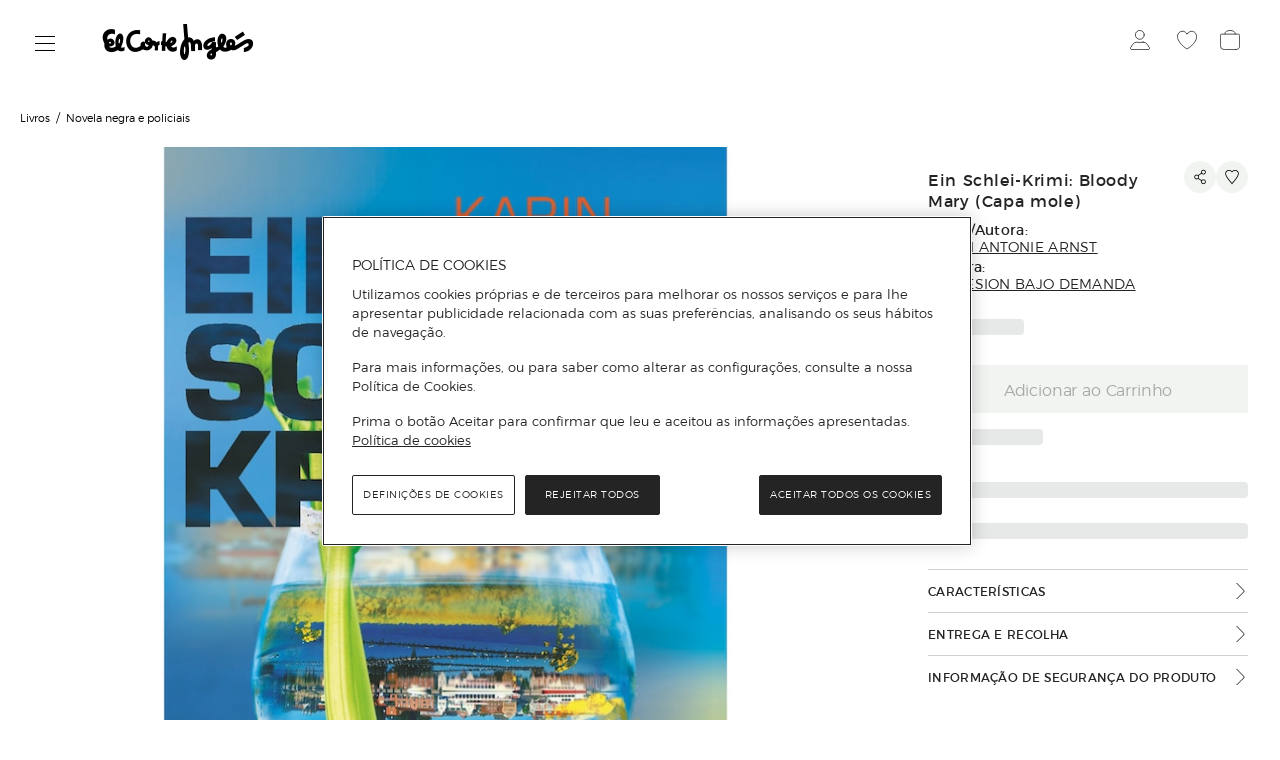

--- FILE ---
content_type: text/html; charset=utf-8
request_url: https://www.elcorteingles.pt/livros/A35263965-ein-schlei-krimi-bloody-mary-capa-mole/?parentCategoryId=5007.27060925024
body_size: 20385
content:
<!DOCTYPE html>
 <html lang="pt"><head>
  <title>Ein Schlei-Krimi: Bloody Mary (Capa mole) · IMPRESION BAJO DEMANDA · El Corte Inglés</title>
  <link rel="preconnect" href="https://cdn.grupoelcorteingles.es/" /><link rel="preconnect" href="https://dam.elcorteingles.es" /><link rel="preconnect" href="https://www.googletagmanager.com/" /><link rel="preconnect" href="https://www.google-analytics.com" /><link rel="preconnect" href="https://s.go-mpulse.net" /><link rel="preconnect" href="assets.adobedtm.com" /><link rel="preconnect" href="elcorteinglespt.api.useinsider.com" /><link rel="preconnect" href="https://cdn.cookielaw.org" />
  <link rel="preload" crossorigin="" as="style" type="text/css" href="https://cdn.grupoelcorteingles.es/statics/front-msh3-eci-pt/assets//stylesheets/vuestore_pt.min.css?_MjM6MTItMDI6Mzg6NDQ" onload="this.onload=null;this.rel='stylesheet'" >
  
  <meta name="generator" content="Moonshine">
  <meta name="version" content=3.0.367 >
  
  <meta name="viewport" content="width=device-width, initial-scale=1, maximum-scale=1, user-scalable=0, interactive-widget=resizes-visual, viewport-fit=cover"/>
  <meta property="fb:pages" content="92984504727">
  <meta name="theme-color" content="#ffffff">
  <meta name="facebook-domain-verification" content="ghbh8bir7x2bb0ts17kjwfog8cqj4t"/>
  <meta name="robots" content="index, follow"><link rel="canonical" href="https://www.elcorteingles.pt/livros/A35263965-ein-schlei-krimi-bloody-mary-capa-mole/"/>
  <link rel="icon" href="https://cdn.grupoelcorteingles.es/statics/front-msh3-eci-pt/assets//stylesheets/favicons/vuestore_pt/favicon.svg?_MjM6MTItMDI6Mzg6NDQ"/>
  <link rel="mask-icon" href="https://cdn.grupoelcorteingles.es/statics/front-msh3-eci-pt/assets//stylesheets/favicons/vuestore_pt/favicon.svg?_MjM6MTItMDI6Mzg6NDQ" color="#000000">
  <meta name='msh2:data_mode' content='os'><meta name='msh2:ecommerce_api' content='firefly'><link rel="preload" as="font" crossorigin="" type="font/woff2" href="https://cdn.grupoelcorteingles.es/statics/front-msh3-eci-pt/assets//stylesheets/fonts/eci/optimized/light.woff2"></link><link rel="preload" as="font" crossorigin="" type="font/woff2" href="https://cdn.grupoelcorteingles.es/statics/front-msh3-eci-pt/assets//stylesheets/fonts/eci/optimized/regular.woff2"></link><link rel="preload" as="font" crossorigin="" type="font/woff2" href="https://cdn.grupoelcorteingles.es/statics/front-msh3-eci-pt/assets//stylesheets/fonts/montserrat/montserrat.woff2"></link><link rel="preload" as="image" href="https://cdn.grupoelcorteingles.es/SGFM/dctm/MEDIA03/202105/04/00106523604731____1__1200x1200.jpg?impolicy=Resize&width=720" media="(max-width: 429px)"><link rel="preload" as="image" href="https://cdn.grupoelcorteingles.es/SGFM/dctm/MEDIA03/202105/04/00106523604731____1__1200x1200.jpg?impolicy=Resize&width=900" media="(min-width: 429.1px) and (max-width: 1440px)"><link rel="preload" as="image" href="https://cdn.grupoelcorteingles.es/SGFM/dctm/MEDIA03/202105/04/00106523604731____1__1200x1200.jpg?impolicy=Resize&width=1200" media="(min-width: 1440.1px) and (max-width: 1920px)"><link rel="preload" as="image" href="https://cdn.grupoelcorteingles.es/SGFM/dctm/MEDIA03/202105/04/00106523604731____1__1200x1200.jpg?impolicy=Resize&width=1200" media="(min-width: 1920.1px)"><link rel="stylesheet" crossorigin="" href="https://cdn.grupoelcorteingles.es/statics/front-msh3-eci-pt/assets//stylesheets/vuestore_pt.min.css?_MjM6MTItMDI6Mzg6NDQ" type="text/css"/>
    <meta name="twitter:title" content="Ein Schlei-Krimi: Bloody Mary (Capa mole) · IMPRESION BAJO DEMANDA · El Corte Inglés" />
    <meta name="twitter:url" content="https://www.elcorteingles.pt/livros/A35263965-ein-schlei-krimi-bloody-mary-capa-mole/?parentCategoryId=5007.27060925024" />
    <meta name="twitter:description" content="Ein Schlei-Krimi: Bloody Mary (Capa mole)" />
    <meta name="twitter:card" content="summary" />
    <meta name="twitter:site" content="@elcorteingles" />
    <meta name="twitter:domain" content="https://www.elcorteingles.pt" />
    <meta name="twitter:creator" content="@elcorteingles" />
    <meta name="twitter:image:src" content="https://cdn.grupoelcorteingles.es/SGFM/dctm/MEDIA03/202105/04/00106523604731____1__440x440.jpg" />
    
    <meta name="description" content="Ein Schlei-Krimi: Bloody Mary (Capa mole)" />
    <meta property="og:description" content="Ein Schlei-Krimi: Bloody Mary (Capa mole)" />
  
    <meta property="og:image" content="https://cdn.grupoelcorteingles.es/SGFM/dctm/MEDIA03/202105/04/00106523604731____1__440x440.jpg" />
    
    <script type="application/ld+json">
      {"@context":"https://schema.org","@type":"BreadcrumbList","itemListElement":[{"@type":"ListItem","position":1,"item":{"@id":"https://www.elcorteingles.pt/livros/","name":"Livros"}},{"@type":"ListItem","position":2,"item":{"@id":"https://www.elcorteingles.pt/livros/novela-negra-e-policiais/","name":"Novela Negra e Policiais"}}]}
    </script>
    
    <script type="application/ld+json">
      {"@context":"http://schema.org","@type":"Product","@id":"https://www.elcorteingles.pt/livros/A35263965-ein-schlei-krimi-bloody-mary-capa-mole/","name":"Ein Schlei-Krimi: Bloody Mary (Capa mole)","sku":"9783749459551","url":"https://www.elcorteingles.pt/livros/A35263965-ein-schlei-krimi-bloody-mary-capa-mole/?parentCategoryId=5007.27060925024","image":"https://cdn.grupoelcorteingles.es/SGFM/dctm/MEDIA03/202105/04/00106523604731____1__1200x1200.jpg","brand":{"@type":"Brand","name":"IMPRESION BAJO DEMANDA"},"offers":{"@type":"Offer","availability":"http://schema.org/InStock","priceCurrency":"EUR","price":10.6,"hasMeasurement":[{"@type":"QuantitativeValue","name":"weight","value":115,"unitCode":"g"}],"hasMerchantReturnPolicy":{"@type":"MerchantReturnPolicy","returnPolicyCategory":"https://schema.org/MerchantReturnFiniteReturnWindow","merchantReturnDays":15,"merchantReturnLink":"https://www.elcorteingles.es/ayuda/es/devolucion-y-reembolso/devolucion-y-cambio/","returnFees":"https://schema.org/FreeReturn","returnMethod":["https://schema.org/ReturnInStore","https://schema.org/ReturnByMail"],"refundType":"https://schema.org/FullRefund","applicableCountry":"ES","returnPolicyCountry":"ES"}},"subjectOf":[{"@type":"ImageGallery","image":[{"@type":"ImageObject","url":"https://cdn.grupoelcorteingles.es/SGFM/dctm/MEDIA03/202105/04/00106523604731____1__1200x1200.jpg"}],"url":"https://www.elcorteingles.pt/livros/A35263965-ein-schlei-krimi-bloody-mary-capa-mole/?parentCategoryId=5007.27060925024"}]}
    </script>
    <link rel="preload" as="fetch" href="https://www.elcorteingles.pt/api/vuestore/firefly/megadrop/complete?6004be83013b670bdc9d5c51c8536cf1efd43990" crossorigin><script>dataLayer = [{"product":{"brand":"IMPRESION BAJO DEMANDA","category":["Livros","Novela Negra e Policiais"],"code_a":"A35263965","eci_provider":"El Corte Inglés","gtin":"9783749459551","hierarchy":["livros","novela-negra-e-policiais"],"id":"001006523604731","media":{"count":1},"name":"Ein Schlei-Krimi: Bloody Mary (Capa mole)","price":{"currency":"EUR","discount":0,"discount_percent":0,"f_price":10.6},"quantity":1,"status":"ADD","variant":"001006523604731   ","store_id":"312","group_by":"None","customization":{"available":0}},"products":[],"page":{"brand":"IMPRESION BAJO DEMANDA","hierarchy":["Livros","Novela Negra e Policiais"],"system":"Firefly","type":"pdp"}}];</script>
      <script>(function(w,d,s,l,i){w[l]=w[l]||[];w[l].push({'gtm.start':
      new Date().getTime(),event:'gtm.js'});var f=d.getElementsByTagName(s)[0],
      j=d.createElement(s),dl=l!='dataLayer'?'&l='+l:'';j.async=true;j.src=
      'https://www.googletagmanager.com/gtm.js?id='+i+dl;f.parentNode.insertBefore(j,f);
      })(window,document,'script','dataLayer','GTM-P87F8VV');</script>
    <script async type="text/plain" class="optanon-category-C0003" src="https://assets.adobedtm.com/53c078d97030/b2cdf7a49e58/launch-26e98fb4f518.min.js"></script><script async src="https://elcorteinglespt.api.useinsider.com/ins.js?id=10007542"></script><script src="https://cdn.cookielaw.org/scripttemplates/otSDKStub.js" data-document-language="true" type="text/javascript" charset="UTF-8" data-domain-script="3ba25e46-fbc5-49e9-b0a8-1c7095b2f23c" ></script><script type="text/javascript">function OptanonWrapper() { }</script><script src="https://cdn.grupoelcorteingles.es/statics/front-msh3-eci-pt/assets/javascripts/externals/oneTrust/index.js?_MjM6MTItMDI6Mzg6NDQ" defer></script><link rel="modulepreload" href="https://cdn.grupoelcorteingles.es/statics/front-msh3-eci-pt/assets/javascripts/vue/pages/ProductDetail.vue.BV4w4iULNJ.js"><link rel="stylesheet" crossorigin="" href="https://cdn.grupoelcorteingles.es/statics/front-msh3-eci-pt/assets/stylesheets/style.DVlHenM3go.css">
<script>(window.BOOMR_mq=window.BOOMR_mq||[]).push(["addVar",{"rua.upush":"false","rua.cpush":"true","rua.upre":"false","rua.cpre":"true","rua.uprl":"false","rua.cprl":"false","rua.cprf":"false","rua.trans":"SJ-75d6a1ad-1d34-44e0-8d10-a790ddbbb4ce","rua.cook":"false","rua.ims":"false","rua.ufprl":"false","rua.cfprl":"true","rua.isuxp":"false","rua.texp":"norulematch","rua.ceh":"false","rua.ueh":"false","rua.ieh.st":"0"}]);</script>
                              <script>!function(e){var n="https://s.go-mpulse.net/boomerang/";if("False"=="True")e.BOOMR_config=e.BOOMR_config||{},e.BOOMR_config.PageParams=e.BOOMR_config.PageParams||{},e.BOOMR_config.PageParams.pci=!0,n="https://s2.go-mpulse.net/boomerang/";if(window.BOOMR_API_key="UAQCW-S8SSX-ZFCS5-EHFJC-TUMAQ",function(){function e(){if(!o){var e=document.createElement("script");e.id="boomr-scr-as",e.src=window.BOOMR.url,e.async=!0,i.parentNode.appendChild(e),o=!0}}function t(e){o=!0;var n,t,a,r,d=document,O=window;if(window.BOOMR.snippetMethod=e?"if":"i",t=function(e,n){var t=d.createElement("script");t.id=n||"boomr-if-as",t.src=window.BOOMR.url,BOOMR_lstart=(new Date).getTime(),e=e||d.body,e.appendChild(t)},!window.addEventListener&&window.attachEvent&&navigator.userAgent.match(/MSIE [67]\./))return window.BOOMR.snippetMethod="s",void t(i.parentNode,"boomr-async");a=document.createElement("IFRAME"),a.src="about:blank",a.title="",a.role="presentation",a.loading="eager",r=(a.frameElement||a).style,r.width=0,r.height=0,r.border=0,r.display="none",i.parentNode.appendChild(a);try{O=a.contentWindow,d=O.document.open()}catch(_){n=document.domain,a.src="javascript:var d=document.open();d.domain='"+n+"';void(0);",O=a.contentWindow,d=O.document.open()}if(n)d._boomrl=function(){this.domain=n,t()},d.write("<bo"+"dy onload='document._boomrl();'>");else if(O._boomrl=function(){t()},O.addEventListener)O.addEventListener("load",O._boomrl,!1);else if(O.attachEvent)O.attachEvent("onload",O._boomrl);d.close()}function a(e){window.BOOMR_onload=e&&e.timeStamp||(new Date).getTime()}if(!window.BOOMR||!window.BOOMR.version&&!window.BOOMR.snippetExecuted){window.BOOMR=window.BOOMR||{},window.BOOMR.snippetStart=(new Date).getTime(),window.BOOMR.snippetExecuted=!0,window.BOOMR.snippetVersion=12,window.BOOMR.url=n+"UAQCW-S8SSX-ZFCS5-EHFJC-TUMAQ";var i=document.currentScript||document.getElementsByTagName("script")[0],o=!1,r=document.createElement("link");if(r.relList&&"function"==typeof r.relList.supports&&r.relList.supports("preload")&&"as"in r)window.BOOMR.snippetMethod="p",r.href=window.BOOMR.url,r.rel="preload",r.as="script",r.addEventListener("load",e),r.addEventListener("error",function(){t(!0)}),setTimeout(function(){if(!o)t(!0)},3e3),BOOMR_lstart=(new Date).getTime(),i.parentNode.appendChild(r);else t(!1);if(window.addEventListener)window.addEventListener("load",a,!1);else if(window.attachEvent)window.attachEvent("onload",a)}}(),"".length>0)if(e&&"performance"in e&&e.performance&&"function"==typeof e.performance.setResourceTimingBufferSize)e.performance.setResourceTimingBufferSize();!function(){if(BOOMR=e.BOOMR||{},BOOMR.plugins=BOOMR.plugins||{},!BOOMR.plugins.AK){var n="true"=="true"?1:0,t="",a="clmaoqixgyums2lj6zdq-f-34d97fc6e-clientnsv4-s.akamaihd.net",i="false"=="true"?2:1,o={"ak.v":"39","ak.cp":"1591540","ak.ai":parseInt("1021851",10),"ak.ol":"0","ak.cr":9,"ak.ipv":4,"ak.proto":"h2","ak.rid":"1b78df88","ak.r":47369,"ak.a2":n,"ak.m":"b","ak.n":"essl","ak.bpcip":"18.216.7.0","ak.cport":51746,"ak.gh":"23.208.24.108","ak.quicv":"","ak.tlsv":"tls1.3","ak.0rtt":"","ak.0rtt.ed":"","ak.csrc":"-","ak.acc":"","ak.t":"1768552007","ak.ak":"hOBiQwZUYzCg5VSAfCLimQ==JvvvlYkFjPma0BqK+saKQvVZJX9fYY82MMfqhxa+UB4pqKjRnrG4B0jYWGnCqYvfpDohA1qfr1tT+Id78vPoRoStRC9Rqh3fLgVYE4kE2JCHeV8kss4m/KX+JXZwB1tgGPn/uaXr5pLiGNQ1qaWeOPDZFiVR0KeDYmrZ5ajtZ87KIlJUVe6NQZqFB8Cfy5DpwSMcolT/Mx16UwSR0q2T0VNVS4qcbrCei3LQVgyLgiRU8J1/69n3wK222ALPCQ3rR5imwlOAh3nIRrrpy7ii8fzfzW6DNsOqfknOvvOgrn+QEtsbncu2+gqY2CBvCSD9qy+JIih7hEBtZ9ZRHjFRqwc2erzJ+Qj0pwf0DE2UMiwXWc6pvbrlCxmXXb8fLgJuCthIx1dDz84GAztT61UHrqzm2+J6x1koufU2LZo9jpw=","ak.pv":"121","ak.dpoabenc":"","ak.tf":i};if(""!==t)o["ak.ruds"]=t;var r={i:!1,av:function(n){var t="http.initiator";if(n&&(!n[t]||"spa_hard"===n[t]))o["ak.feo"]=void 0!==e.aFeoApplied?1:0,BOOMR.addVar(o)},rv:function(){var e=["ak.bpcip","ak.cport","ak.cr","ak.csrc","ak.gh","ak.ipv","ak.m","ak.n","ak.ol","ak.proto","ak.quicv","ak.tlsv","ak.0rtt","ak.0rtt.ed","ak.r","ak.acc","ak.t","ak.tf"];BOOMR.removeVar(e)}};BOOMR.plugins.AK={akVars:o,akDNSPreFetchDomain:a,init:function(){if(!r.i){var e=BOOMR.subscribe;e("before_beacon",r.av,null,null),e("onbeacon",r.rv,null,null),r.i=!0}return this},is_complete:function(){return!0}}}}()}(window);</script></head>  
 <body>
   <div id="app"><main data-brand="eci" id="mainElement" data-testid="mainElement" class="main _has_breadcrumbs _is_pdp"><!--[--><div id="bandPlacement" class="_sticky-wrapper"><div><!--v-if--></div><!--v-if--><!--v-if--></div><!--v-if--><div id="nav-container" class="nav-container --disable-transparent" data-testid="headerWeb" style="--cd369efe:0px;" data-v-c3b31f48><div id="nav" class="nav" data-v-c3b31f48><div class="topbar-container" data-v-c3b31f48><div class="wrapper_megadrop" data-v-c3b31f48 data-v-2fc28ed3><a class="skip2content" tabindex="0" href="#main-content" aria-label="Ir para o conteúdo principal" data-v-2fc28ed3>Ir para o conteúdo principal</a><button id="burger-handler" class="nav-burger" data-synth="LOCATOR_BURGER_BUTTON" tabindex="0" aria-haspopup="menu" aria-controls="megadrop_1_0" aria-expanded="false" aria-label="Menú categorías" data-v-2fc28ed3><i class="icon" data-v-2fc28ed3></i></button><div style="display:none;" id="megadrop" data-v-2fc28ed3><div class="new_megadrop" data-v-2fc28ed3><div class="slide-menu" data-v-2fc28ed3><!----><!----></div></div></div></div><div class="nav-logo" data-v-c3b31f48><a aria-label="Logotipo El Corte Inglés, ir para a página principal" href="/" target="_self"><i class="logo eci _xl"></i></a><!----></div><!----><div class="topbar" data-v-c3b31f48><!----><!----><!----><div class="popover user-login" data-v-c3b31f48><div class="popover__target"><!--[--><div class="" data-v-c3b31f48 data-v-9cc945ec><button style="" class="action-icon__container" title="Iniciar sessão" aria-label="Iniciar sessão" aria-haspopup="menu" aria-expanded="false" aria-controls="Layout-modal-modalUser" data-v-9cc945ec><!----><div class="icon__wrapper link--i-profile link--" data-v-9cc945ec><!----><i style="" class="i-profile icon-event pointer" title="Iniciar sessão" data-v-9cc945ec></i></div><!----></button><div data-v-9cc945ec><!----></div><!----></div><!--]--></div><!----></div><div class="wrapper__icon_wishlist" data-v-c3b31f48><div class="wrapper_link" data-v-c3b31f48><a href="https://conta.elcorteingles.pt/oauth/authorize?response_type=code&amp;scope=openid profile plans&amp;client_id=rjx5snOWlh40SgcE0dg2guk4YnXhECYd&amp;redirect_uri=https%3A%2F%2Fwww.elcorteingles.pt%2Fecivuestore%2Fsession%2Fcallback%3Fto%3D%252Flivros%252FA35263965-ein-schlei-krimi-bloody-mary-capa-mole%252F%253FparentCategoryId%253D5007.27060925024&amp;back_to=https%3A%2F%2Fwww.elcorteingles.pt%252Flivros%252FA35263965-ein-schlei-krimi-bloody-mary-capa-mole%252F%253FparentCategoryId%253D5007.27060925024&amp;locale=pt" title="Os meus favoritos" class="link--i-wishlist" aria-label="Os meus favoritos"><div class="icon__wrapper"><!----><i class="i-wishlist" title="Os meus favoritos"></i></div></a><!----></div><div style="display:none;" class="wrapper__icon_wishlist-animated" data-v-c3b31f48><i class="i-wishlist-filled"></i><div class="i-div-circle"></div></div><div style="display:none;" class="wrapper__icon_wishlist-animated" data-v-c3b31f48><i class="i-wishlist-filled"></i><div class="i-div-circle"></div></div></div><div class="only_desktop" showlabel="false" data-v-c3b31f48 data-v-9cc945ec><button style="" class="action-icon__container" title="Ver carrinho" aria-label="Ver carrinho" aria-haspopup="dialog" aria-expanded="false" aria-controls="Layout-modal-modalMarket" data-v-9cc945ec><!----><div class="icon__wrapper link--i-market-basket link--" data-v-9cc945ec><!----><i style="" class="i-market-basket icon-event pointer" title="Ver carrinho" data-v-9cc945ec></i></div><!----></button><div data-v-9cc945ec><!----></div><!----></div><div class="only_mobile" data-v-c3b31f48><a href="#" title="Ver carrinho" class="link--i-market-basket link--" aria-label="Ver carrinho"><div class="icon__wrapper"><!----><i class="i-market-basket" title="Ver carrinho"></i></div></a><!----></div></div></div></div><div class="onlyModal" showlabel="false" data-v-c3b31f48 data-v-9cc945ec><button style="display:none;" class="action-icon__container" title data-v-9cc945ec><!----><div class="icon__wrapper link--i-search" data-v-9cc945ec><!----><i style="" class="i-search icon-event pointer" title="" data-v-9cc945ec></i></div><!----></button><div data-v-9cc945ec><!----></div><!----></div><!----></div><!--v-if--><!--v-if--><div class="main__content" style=""><!--[--><div style="display:none;"><!--[--><div><div data-synth-lr-stock-reference="001006523604731   :eci"></div><div data-synth-lr-reference="001006523604731"></div><div data-synth-lr-status="ADD"></div><div data-synth-lr-available="false"></div><!----></div><!--]--></div><div class="vp"><!--v-if--><!--v-if--></div><div class="product_detail__container"><!--[--><!--[--><div class="wrapper_breadcrumbs" style="--55e454ee:auto;--92d57b36:500px;" data-v-8c54e0c3><ul id="breadcrumbs" class="breadcrumbs_list" itemtype="https://schema.org/BreadcrumbList" itemprop="child"><!--[--><li class="breadcrumbs_list__item" itemprop="itemListElement" itemtype="http://schema.org/ListItem" itemscope><a class="href_breadcrumb" href="/livros/" title="Livros" itemprop="item"><span>Livros</span><meta itemprop="name" content="Livros"><meta itemprop="position" content="0"></a></li><li class="breadcrumbs_list__item" itemprop="itemListElement" itemtype="http://schema.org/ListItem" itemscope><a class="href_breadcrumb" href="/livros/novela-negra-e-policiais/" title="Novela Negra e Policiais" itemprop="item"><span>Novela negra e policiais</span><meta itemprop="name" content="Novela Negra e Policiais"><meta itemprop="position" content="1"></a></li><!--]--></ul></div><div id="product_detail" class="product_detail product_detail_page" style="--55e454ee:auto;--92d57b36:500px;" data-v-8c54e0c3><!----><main id="product_detail_main" class="product_detail-main" data-v-8c54e0c3><section id="product_detail-images" class="product_detail-images" aria-label="Imagens do produto Ein Schlei-Krimi: Bloody Mary (Capa mole)" data-v-8c54e0c3><!----><div class="media_viewer carousel-square" id="pdp_carousel" name="pdp_carousel" data-v-8c54e0c3><div id="f870427d-59cf-3092-a1d7-bbee1ed3208b_carousel-elements" class="carousel-elements" role="listbox" aria-label="Imagens do carrossel" aria-activedescendant="f870427d-59cf-3092-a1d7-bbee1ed3208b_option_0" aria-multiselectable="false" islazy="false"><!--[--><!--[--><!----><!----><picture id="_option_0" role="option" tabindex="0" aria-label="carousel_image_0" class="carousel-elements__item" style="width:50%;"><!--[--><source srcset="https://cdn.grupoelcorteingles.es/SGFM/dctm/MEDIA03/202105/04/00106523604731____1__1200x1200.jpg?impolicy=Resize&amp;width=720" media="(max-width: 429px)" data-testid="picture_source"><source srcset="https://cdn.grupoelcorteingles.es/SGFM/dctm/MEDIA03/202105/04/00106523604731____1__1200x1200.jpg?impolicy=Resize&amp;width=900" media="(min-width: 429.1px) and (max-width: 1440px)" data-testid="picture_source"><source srcset="https://cdn.grupoelcorteingles.es/SGFM/dctm/MEDIA03/202105/04/00106523604731____1__1200x1200.jpg?impolicy=Resize&amp;width=1200" media="(min-width: 1440.1px) and (max-width: 1920px)" data-testid="picture_source"><source srcset="https://cdn.grupoelcorteingles.es/SGFM/dctm/MEDIA03/202105/04/00106523604731____1__1200x1200.jpg?impolicy=Resize&amp;width=1200" media="(min-width: 1920.1px)" data-testid="picture_source"><!--]--><img src="https://cdn.grupoelcorteingles.es/SGFM/dctm/MEDIA03/202105/04/00106523604731____1__1200x1200.jpg" alt="Ein Schlei-Krimi: Bloody Mary (Capa mole) 1" class="carousel-elements__item_img" loading="eager" fetchpriority="high" style="object-fit:contain;"></picture><!--]--><!--]--></div></div><!----><!----></section><section id="aside" class="product_detail-aside product_detail_mobile-aside--main_data" aria-labelledby="product_detail_title" aria-description="Detalles del producto" data-v-8c54e0c3><div class="product_detail-aside--container" data-v-8c54e0c3><!----><div class="product_detail-aside--principal" data-v-8c54e0c3><div class="product_detail-aside--top-left" data-v-8c54e0c3><div class="product_detail-aside-badge-container" data-v-8c54e0c3><!----><!--[--><!----><!----><!--]--></div><!----><div class="product_detail-aside--title" data-v-8c54e0c3><h1 itemprop="name" class="product_detail-title bold" data-custom-brand id="product_detail_title" data-v-8c54e0c3>Ein Schlei-Krimi: Bloody Mary (Capa mole)</h1></div><div class="participants-container" data-v-8c54e0c3><ul class="participants-group"><!--[--><li class="participants"><span class="bold participants-type">Autor/Autora:</span><!--[--><a href="/bio/karin-antonie-arnst/" class="participant-link">KARIN ANTONIE ARNST</a><!--]--> </li><li class="participants"><span class="bold participants-type">Editora:</span><!--[--><a href="/impresion-bajo-demanda/livros" class="participant-link">IMPRESION BAJO DEMANDA</a><!--]--> </li><!--]--></ul></div><!----></div><div class="product_detail-aside--wishlist" data-v-8c54e0c3><!--[--><div data-v-dd95e015><button id="share-button" title="Partilhar" aria-label="Partilhar" class="pointer" data-v-dd95e015><i class="i-share-refactor" data-v-dd95e015></i></button></div><!----><!--]--><div data-v-8c54e0c3 data-v-7a02a121><button title="Adicionar Ein Schlei-Krimi: Bloody Mary (Capa mole) à lista de favoritos" aria-label="Adicionar Ein Schlei-Krimi: Bloody Mary (Capa mole) à lista de favoritos" class="pointer" data-v-7a02a121><i class="i-wishlist-refactor" data-v-7a02a121></i></button></div></div></div><!----><!----><!----><div data-v-8c54e0c3><div class="product_detail-aside--price_color_selector" data-v-8c54e0c3><div class="skeleton-product-price" style="width:30%;" data-v-8c54e0c3><!--[--><div class="skeleton-row"></div><!--]--></div><!----><!----></div><!----><!----><!----><!----><!----><!----><!----><!----></div><div style="display:none;" class="product_detail-aside-disabled product_detail-aside--variant_selector" data-v-8c54e0c3><section class="full-variant-selector__container" aria-label="Selector de variantes de Ein Schlei-Krimi: Bloody Mary (Capa mole)" data-v-8c54e0c3 style="--eccc0776:url(&#39;https://cdn.grupoelcorteingles.es/statics/front-msh3-eci-pt/assets//stylesheets/images/vuestore/icon_customer_notification.svg&#39;);"><div class="color_selector"><!----><!----></div><div class="size_info"><!----><!--[--><!----><!--]--></div><!----></section></div><!----><!----><!----><!----><div class="product_detail-aside--buy" data-v-8c54e0c3><!----><button class="pds-button pds-button--is-filled pds-button--is-m pds-button--is-stretched pds-typography-label-m" disabled aria-busy="false" id="add_to_cart_main_button" data-v-1278422d data-v-8c54e0c3><!----><span class="pds-button__label" data-v-1278422d><!--[-->Adicionar ao Carrinho<!--]--></span></button><!----></div><div class="skeleton-product-price" style="width:30%;margin-top:1rem;" data-v-8c54e0c3><!--[--><div class="skeleton-row"></div><!--]--></div><!----><!----><!----><div class="skeleton-product-one_click" style="" data-v-8c54e0c3><!--[--><div class="skeleton-row"></div><!--]--></div><!----><!----><!----><!--[--><div class=""><div class="extra-info__container"><div class="skeleton-product-search_in_shop" style=""><!--[--><div class="skeleton-row"></div><!--]--></div><!----><div class="extra-info__item"><button class="pdp-list-item" id="extra-info-composition-button"><div class="pdp-list-item__text"><span>Características</span><!----></div><i class="extra-info__icon-arrow_right icon"></i></button></div><!----><!----><!----><div class="extra-info__item"><button class="pdp-list-item" id="extra-info-shipping-button"><div class="pdp-list-item__text"><span>Entrega e recolha</span><!----></div><i class="extra-info__icon-arrow_right icon"></i></button></div><div class="extra-info__item"><button class="pdp-list-item" id="extra-info-gpsrInfo-button"><div class="pdp-list-item__text"><span>Informação de segurança do produto</span><!----></div><i class="extra-info__icon-arrow_right icon"></i></button></div><!----><!----></div></div><!----><div style="display:none;"><!--[--><div class="wrapper__composition"><div class="composition__container"><div class="product_detail-title">Características</div><div class="block__container"><!--[--><div class="product_detail-description"><div class="block__container"><!----><!----><!--[--><!--]--></div></div><!--]--><section class="size-attributes block__container block__container--size-attributes" data-v-a309d9c0><!--[--><p class="size-attributes__item" data-v-a309d9c0>Dimensões: 19 (altura) x 12 (largura) cm</p><p class="size-attributes__item" data-v-a309d9c0>Nº de páginas: 100</p><p class="size-attributes__item" data-v-a309d9c0>Peso: 115 g</p><!--]--></section><!----><div class="block__container block__container--fit"><!----><div>Isbn: 9783749459551</div><div>Referência: 001006523604731</div><div>EAN: 9783749459551</div></div><!----></div><!--[--><!----><!----><!----><!--]--><!--[--><dl class="block__container"><!----><!--[--><!--[--><div class="infoGroup"><dt class="titleInfoProduct">Editora:</dt><dd class=""><!--[--><!--[--><div>IMPRESION BAJO DEMANDA</div><!--]--><!--]--></dd></div><!--]--><!--]--></dl><dl class="block__container"><!----><!--[--><!--[--><div class="infoGroup"><dt class="titleInfoProduct">Fecha de lanzamiento:</dt><dd class=""><!--[--><!--[--><div>14 de agosto de 2020</div><!--]--><!--]--></dd></div><!--]--><!--]--></dl><dl class="block__container"><!----><!--[--><!--[--><div class="infoGroup"><dt class="titleInfoProduct">Género</dt><dd class=""><!--[--><!--[--><div>Novela Negra e Policiais</div><!--]--><!--]--></dd></div><!--]--><!--]--></dl><dl class="block__container"><!----><!--[--><!--[--><div class="infoGroup"><dt class="titleInfoProduct">Idioma:</dt><dd class=""><!--[--><!--[--><div>Alemão</div><!--]--><!--]--></dd></div><!--]--><!--]--></dl><dl class="block__container"><!----><!--[--><!--[--><div class="infoGroup"><dt class="titleInfoProduct">Número de edição:</dt><dd class=""><!--[--><!--[--><div>1</div><!--]--><!--]--></dd></div><!--]--><!--]--></dl><!--]--><!----><!----></div></div><!--]--></div><div style="display:none;"><!--[--><!--[--><!--[--><div class="wrapper__shipping-extra-info" aria-labelledby="shipping_title" data-v-4d722bff><div class="shipping-extra-info" data-v-4d722bff><h2 id="shipping_title" class="shipping-extra-info__title" data-v-4d722bff><span data-v-4d722bff>Tipos de entrega</span></h2></div><!----><!----><div class="shipment-block" icon="shipping_type__shop-icon" data-v-4d722bff><div class="shipment-title"><span class="shipment-title__span">RECOLHA</span></div><div class="shipment-content"><!--[--><!--]--></div></div><div class="extra-info__item extra-info__item-border-bottom" data-v-4d722bff><button class="pdp-list-item accordion-returning" data-v-4d722bff><div class="pdp-list-item__text"><span>INFORMAÇÃO SOBRE DEVOLUÇÕES</span><!----></div><i class="plus icon"></i></button></div><div data-v-4d722bff><div style="display:none;" data-v-4d722bff data-v-dfb64c96><!----><ul class="shipping-extra-info__block" data-v-dfb64c96><!--[--><!--]--></ul><div class="shipping-extra-info__block" data-v-dfb64c96><span class="shipping-extra-info__block--message" data-v-dfb64c96>Devolução GRATUITA em todas as nossas lojas <!----></span></div></div></div></div><!----><!--]--><!----><!----><!--]--><!--]--></div><!--]--><!----></div></section></main><div class="secondary_data" data-v-8c54e0c3><!----><div id="swogo-bundle-1" class="swogo-box" style="margin-bottom:56px;" data-v-8c54e0c3></div><!----><!----><aside data-v-8c54e0c3><!----></aside><div class="product-detail-cross-selling" data-v-8c54e0c3><!-- A/B Test --><!--[--><!-- Standard --><!--[--><!--]--><!--]--></div></div><!----><!----><!----><!----><!----><!----><!----><!----><!----><div class="" data-v-8c54e0c3 data-v-dd3521e9><!----></div><!----></div><!--]--><!--]--><!--v-if--></div><!--]--></div><!--[--><!--[--><!--[--><!----><footer class="footer__wrapper"><!----><!--[--><section class="newsletter" aria-labelledby="newsletter_title"><div class="newsletter__wrapper__no_header_line newsletter__wrapper"><form class="newsletter__form"><!--[--><h2 id="newsletter_title" class="newsletter__form-title">Receba todas as novidades</h2><p class="newsletter__form-subtitle" aria-roledescription="subtitle">Subscreva a nossa newsletter e seja o primeiro a conhecer todas as novidades, promoções exclusivas e descontos.</p><!--]--><div class="newsletter__form-email"><label for="footer_newsletter_email">Email</label><input id="footer_newsletter_email" value="" aria-describedby="footer_newsletter_email_error" class="newsletter__form-email-input"><button class="newsletter__form-email-button">Enviar</button><!----></div><div class="newsletter__form-privacy"><input id="privacy-input" aria-describedby="footer_newsletter_privacy_error" class="newsletter__form-privacy-input sr-only" type="checkbox"><label id="privacy-label" class="newsletter__form-privacy-label" for="privacy-input"><span>Li e aceito <a class="newsletter__form-privacy-link" href="javascript:void(0)" aria-haspopup="true">a política de privacidade e os termos e condições de subscrição</a> da newsletter</span></label><!----></div></form></div></section><!----><!--]--><!--[--><section class="logos"><div class="logos__wrapper"><div class="logos__section"><!--[--><a href="https://www.elcorteingles.pt/info/entrega-no-dia/" class="logos__logo" aria-label="Click &amp; Express"><span class="logos__icon"><i class="i-click-and-express"></i></span></a><a href="https://www.elcorteingles.pt/info/click-car/?utm_source=eci&amp;utm_medium=eci-footer&amp;utm_campaign=supermercado-site-eci&amp;utm_content=footer" class="logos__logo" aria-label="Click &amp; Car"><span class="logos__icon"><i class="i-click-and-car"></i></span></a><a href="https://www.elcorteingles.pt/info/click-collect/" class="logos__logo" aria-label="Recogida en tienda"><span class="logos__icon"><i class="i-click-and-collect"></i></span></a><!--]--></div><div class="logos__section logos__section--grid"><!--[--><a href="https://www.elcorteingles.pt/info/cartao-credito/" class="logos__logo"><i class="logos__icon icon nuestra-tarjeta"></i><!----><span class="logos__label">Cartão El Corte Inglés</span></a><a href="https://www.elcorteingles.pt/ajuda/pt/" class="logos__logo"><i class="logos__icon icon ayuda"></i><!----><span class="logos__label">Ajuda</span></a><!--]--></div></div></section><section class="links"><div class="links__wrapper"><!--[--><div class="links__block"><div id="footercompraOnline" role="button" aria-control="Loja Online" tabindex="0" class="links__label"><span class="links__title">Loja Online</span><i class="links__icon links__icon--arrow icon arrow-down"></i></div><!----><ul style="display:none;" class="links__list" aria-labelledby="footercompraOnline"><!--[--><li><a class="links__link" href="https://conta.elcorteingles.pt/oauth/authorize?response_type=code&amp;scope=openid&amp;client_id=ZL0LDGYYjlBXDZi7Fdb3FDdgFBFTBXC7&amp;redirect_uri=https%3A%2F%2Fconta.elcorteingles.pt%2Fsession%2Fcallback%3Fto%3D%252F%253Flocale%253Dpt&amp;acr_values=2" target="_self"><!----><span>A Minha Conta</span></a></li><li><a class="links__link" href="https://www.elcorteingles.pt/ajuda/pt/comprar/meios-de-pagamento/" target="_self"><!----><span>Meios de Pagamento</span></a></li><li><a class="links__link" href="https://www.elcorteingles.pt/ajuda/pt/envio-e-recolha/portes-de-envio/" target="_self"><!----><span>Portes de envio</span></a></li><li><a class="links__link" href="https://www.elcorteingles.pt/ajuda/pt/devolucao-e-reembolso/trocas-e-devolucoes/" target="_self"><!----><span>Devoluções</span></a></li><li><a class="links__link" href="https://www.elcorteingles.pt/info/servicos/" target="_self"><!----><span>Vantagens e Serviços</span></a></li><li><a class="links__link" href="https://www.livroreclamacoes.pt/Inicio/" target="_self"><!----><span>Livro de Reclamações Online</span></a></li><li><a class="links__link" href="https://www.elcorteingles.pt/info/termos-e-condicoes-de-venda/" target="_blank"><!----><span>Condições de venda</span></a></li><li><a class="links__link" href="https://cdn.grupoelcorteingles.es/statics/manager/contents/documents/uploads/2025/05/eciga-ficha-informativa-ic-2025_SJWgEdOXZge.pdf" target="_blank"><!----><span>Informação sobre intermediação de crédito</span></a></li><!--]--></ul></div><div class="links__block"><div id="footersiguenos" role="button" aria-control="Siga-nos" tabindex="0" class="links__label"><span class="links__title">Siga-nos</span><i class="links__icon links__icon--arrow icon arrow-down"></i></div><!----><ul style="display:none;" class="links__list" aria-labelledby="footersiguenos"><!--[--><li><a class="links__link links__link--icon" href="https://www.instagram.com/elcorteinglespt/" target="_self"><i class="links__icon links__icon--rrss icon instagram-big"></i><span>Instagram</span></a></li><li><a class="links__link links__link--icon" href="https://www.tiktok.com/@elcorteinglespt" target="_self"><i class="links__icon links__icon--rrss icon tiktok-big"></i><span>TikTok</span></a></li><li><a class="links__link links__link--icon" href="https://www.pinterest.com/elcorteinglespt" target="_self"><i class="links__icon links__icon--rrss icon pinterest-big"></i><span>Pinterest</span></a></li><li><a class="links__link links__link--icon" href="https://x.com/elcorteinglespt" target="_self"><i class="links__icon links__icon--rrss icon twitter-big"></i><span>Twitter</span></a></li><li><a class="links__link links__link--icon" href="https://www.facebook.com/ElCorteInglesPortugal" target="_self"><i class="links__icon links__icon--rrss icon facebook-big"></i><span>Facebook</span></a></li><li><a class="links__link links__link--icon" href="https://www.youtube.com/ECIPORTUGAL" target="_self"><i class="links__icon links__icon--rrss icon youtube-big"></i><span>YouTube</span></a></li><!--]--></ul></div><div class="links__block"><div id="footertiendas" role="button" aria-control="Centros" tabindex="0" class="links__label"><span class="links__title">Centros</span><i class="links__icon links__icon--arrow icon arrow-down"></i></div><!----><ul style="display:none;" class="links__list" aria-labelledby="footertiendas"><!--[--><li><a class="links__link" href="https://www.elcorteingles.pt/info/horarios/" target="_self"><!----><span>Horários e Localização</span></a></li><li><a class="links__link" href="https://www.elcorteingles.pt/gourmet-experience/" target="_self"><!----><span>Gourmet Experience</span></a></li><li><a class="links__link" href="https://www.elcorteingles.pt/eventos/" target="_self"><!----><span>Eventos</span></a></li><!--]--></ul></div><div class="links__block"><div id="footercontenidos" role="button" aria-control="Links Úteis" tabindex="0" class="links__label"><span class="links__title">Links Úteis</span><i class="links__icon links__icon--arrow icon arrow-down"></i></div><!----><ul style="display:none;" class="links__list" aria-labelledby="footercontenidos"><!--[--><li><a class="links__link" href="/catalogos/" target="_self"><!----><span>Catálogos digitais</span></a></li><li><a class="links__link" href="/empresa/" target="_self"><!----><span>Informação corporativa</span></a></li><li><a class="links__link" href="/campanhas/repsol/" target="_self"><!----><span>Promoção Repsol</span></a></li><li><a class="links__link" href="/empresa/recrutamento/" target="_self"><!----><span>Recrutamento</span></a></li><li><a class="links__link" href="https://www.elcorteingles.pt/lista-de-casamento/" target="_self"><!----><span>Listas de Casamento</span></a></li><li><a class="links__link" href="/business/" target="_self"><!----><span>El Corte Inglés Business</span></a></li><!--]--></ul></div><div class="links__block"><!----><a href="https://www.elcorteingles.pt/info/contacto/" class="links__title links__link links__block"><div role="button" class="links__label"><span class="links__title links__link">Contactos</span></div></a><ul style="display:none;" class="links__list" aria-labelledby="footercontacto"><!--[--><!--]--></ul></div><!--]--></div></section><section class="webs" data-v-d94c366f><div class="webs__wrapper" data-v-d94c366f><div class="webs__phones" data-v-d94c366f><!----><!--[--><!--]--></div><div class="webs__links" data-v-d94c366f><!--[--><div class="webs__block" data-v-d94c366f><div id="footer-otrasWebs" role="button" class="webs__link webs__link--big" aria-control="Outros Websites do Grupo El Corte Inglés" tabindex="0" data-v-d94c366f><div class="webs__link-label" for="chkWebsECI" aria-label="Outros Websites do Grupo El Corte Inglés" data-v-d94c366f><span class="webs__link-title" data-v-d94c366f>Outros Websites do Grupo El Corte Inglés</span><i class="webs__link-icon icon arrow-down" data-v-d94c366f></i></div><div style="display:none;" class="webs__link-list-wrapper" aria-labelledby="footerotrasWebs" data-v-d94c366f><div class="webs__columns" data-v-d94c366f><!--[--><ul class="webs__link-list" data-v-d94c366f><!--[--><li data-v-d94c366f><a class="webs__link-link" href="https://www.elcorteingles.pt/supermercado/?utm_source=eciPT&amp;utm_medium=eci-footer&amp;&amp;utm_content=footer" target="_self" data-v-d94c366f>Supermercado</a></li><li data-v-d94c366f><a class="webs__link-link" href="https://www.elcorteingles.es/?utm_source=eciPT&amp;utm_medium=eci-footer&amp;&amp;utm_content=footer" target="_self" data-v-d94c366f>elcorteingles.es</a></li><li data-v-d94c366f><a class="webs__link-link" href="https://www.viagenselcorteingles.pt/?utm_source=eciPT&amp;utm_medium=eci-footer&amp;&amp;utm_content=footer" target="_self" data-v-d94c366f>Viagens El Corte Inglés</a></li><li data-v-d94c366f><a class="webs__link-link" href="https://seguros.elcorteingles.pt/?utm_source=elcorteingles&amp;utm_medium=referral&amp;utm_campaign=footer" target="_self" data-v-d94c366f>El Corte Inglés Seguros</a></li><li data-v-d94c366f><a class="webs__link-link" href="https://www.elcorteingles.pt/ambitocultural/?utm_source=eciPT&amp;utm_medium=eci-footer&amp;&amp;utm_content=footer" target="_self" data-v-d94c366f>Âmbito Cultural</a></li><li data-v-d94c366f><a class="webs__link-link" href="https://www.elcorteingles.pt/welcome-tourists/" target="_self" data-v-d94c366f>Welcome Tourists</a></li><!--]--></ul><!--]--></div></div></div></div><!--]--><div class="otras-webs-container" data-v-d94c366f><div class="otras-webs-content" data-v-d94c366f><span class="icon-wrapper" data-v-d94c366f><i class="i-logo-pt-ecommerce" data-v-d94c366f></i></span><!--[--><div data-v-d94c366f><!----></div><div data-v-d94c366f><a href="https://selo.confio.pt/sites/profile/9f2558d0-b4d8-11e7-852d-f54628869d91" class="confianza-link" data-v-d94c366f><span class="icon-wrapper" data-v-d94c366f><i class="i-logo-pt-confio" data-v-d94c366f></i></span></a></div><div data-v-d94c366f><a href="https://ecommercetrustmark.eu/" class="confianza-ecommerce-link" data-v-d94c366f><span class="icon-wrapper" data-v-d94c366f><i class="image-pt-trust" data-v-d94c366f></i></span></a></div><!--]--></div></div></div><div class="webs__social" data-v-d94c366f><!--[--><a class="webs__social-link" alt="Apple Store" title="Apple Store" href="https://www.elcorteingles.pt/info/apps/" data-v-d94c366f><span class="webs__social-logo" data-v-d94c366f><i class="webs__social-icon icon apple" data-v-d94c366f></i><strong class="webs__social-text" data-v-d94c366f>Apple Store</strong></span></a><a class="webs__social-link" alt="Google Play" title="Google Play" href="https://www.elcorteingles.pt/info/apps/" data-v-d94c366f><span class="webs__social-logo" data-v-d94c366f><i class="webs__social-icon icon google-play" data-v-d94c366f></i><strong class="webs__social-text" data-v-d94c366f>Google Play</strong></span></a><!--]--></div><div data-v-d94c366f><!----></div></div></section><section class="copyright"><div class="copyright__wrapper"><div class="copyright__copy"><!----><svg class="copyright__icon" version="1.2" baseProfile="tiny" xmlns="http://www.w3.org/2000/svg" xmlns:xlink="http://www.w3.org/1999/xlink" x="0px" y="0px" viewBox="0 0 20.6 11.6" xml:space="preserve"><polygon fill="#008C2E" points="0,0 0,11.6 20.6,5.8"></polygon></svg><span class="copyright__icon-text">&copy; 1940-2026 El Corte Inglés S.A. Todos os direitos reservados.</span></div><ul class="copyright__links"><!--[--><li><a class="copyright__link" href="https://conta.elcorteingles.pt/condicoes-de-utilizacao/?nomenu=1">Condições de utilização</a></li><li><a class="copyright__link" href="https://www.elcorteingles.pt/politica-de-privacidade/?nomenu=1">Política de Privacidade</a></li><li><a class="copyright__link" href="https://conta.elcorteingles.pt/politica-de-cookies/?nomenu=1">Política de Cookies</a></li><!--]--></ul></div></section><!--]--></footer><!--]--><!--]--><!--]--><div class="toast toast-position"><div name="toast" type="transition"></div></div><div class="hidden"><iframe style="display:none;" id="sess" src="https://www.elcorteingles.pt/ecivuestore/session/check"></iframe><iframe style="display:none;" id="oidc" src="https://conta.elcorteingles.pt/oidc/check-session?origin=https%3A%2F%2Fwww.elcorteingles.pt"></iframe></div><!--[--><!----><!----><!--]--><!--v-if--><!--v-if--><!--v-if--><!--v-if--><!--v-if--><!--v-if--><!--v-if--><div id="Layout-modal-customerNotification"></div><div id="Layout-modal-successModal"></div><div id="Layout-modal-fidelization"></div><div id="Layout-modal-fidelization-external-link"></div><div id="Layout-modal-financeCalculator"></div><div id="Layout-modal-extraInfo"></div><div id="Layout-modal-extraInfo-z-index-back-header"></div><div id="Layout-modal-iframe"></div><div id="Layout-modal-imageViewer"></div><div id="Layout-modal-modalCookies"></div><div id="Layout-modal-modalFilterFacet"></div><div id="Layout-modal-modalFilterFacetTag"></div><div id="Layout-modal-modalFilter"></div><div id="Layout-modal-modalFilterSearch"></div><div id="Layout-modal-modalMarket"></div><div id="Layout-modal-modalSearch"></div><div id="Layout-modal-modalSize"></div><div id="Layout-modal-modalRegionSelector"></div><div id="Layout-modal-modalUser"></div><div id="Layout-modal-modalWishlist"></div><div id="Layout-modal-newsletter-designers"></div><div id="Layout-modal-newsletter-feedback"></div><div id="Layout-modal-productCustomization"></div><div id="Layout-modal-searchSpeech"></div><div id="Layout-modal-modalCategories"></div><div id="Layout-modal-promotional-product"></div><div id="Layout-modal-modal3D"></div><div id="Layout-modal-expert"></div><div id="Layout-modal-modalReadyMealsCentre"></div><!--v-if--><!--]--></main></div>
   <script id="moonshine" type="text/javascript" integrity="sha384-m+GVhEK4m7a70Mgwd3i6Ih89ugsBSRSHAHse5ePFh5KEhjyf7bKsbLAuDTZbFBGq">
     window.__assetsPath = function(filename){ return 'https://cdn.grupoelcorteingles.es/statics/front-msh3-eci-pt/assets/' + filename };
     window.__MOONSHINE_STATE__ = {"_internals":{"req":{"baseUrl":"","headers":{"pragma":"no-cache","upgrade-insecure-requests":"1","user-agent":"Mozilla/5.0 (Macintosh; Intel Mac OS X 10_15_7) AppleWebKit/537.36 (KHTML, like Gecko) Chrome/131.0.0.0 Safari/537.36; ClaudeBot/1.0; +claudebot@anthropic.com)","accept":"text/html,application/xhtml+xml,application/xml;q=0.9,image/webp,image/apng,*/*;q=0.8,application/signed-exchange;v=b3;q=0.9","sec-fetch-site":"none","sec-fetch-mode":"navigate","sec-fetch-user":"?1","sec-fetch-dest":"document","akamai-bot":"Akamai-Categorized Bot (claudebot):monitor:Artificial Intelligence (AI) Bots","x-bm-ha":"1~31~6969f647~ab476b7082358de74a81c5ca45da3ff6a50fad7cc3a6b41ddc8d344014a93c2a","cdn-loop":"akamai;v=1.0;c=1","x-akamai-config-log-detail":"true","connection":"TE","accept-encoding":"gzip,br","akamai-origin-hop":"2","via":"1.1 v1-akamaitech.net(ghost) (AkamaiGHost), 1.1 akamai.net(ghost) (AkamaiGHost)","x-forwarded-for":"18.216.7.65, 23.208.24.108, 95.101.236.64, 10.32.12.4","cache-control":"no-cache, max-age=0","host":"ocp-non-food.elcorteingles.pt","x-forwarded-host":"ocp-non-food.elcorteingles.pt","x-forwarded-port":"443","x-forwarded-proto":"https","forwarded":"for=10.32.12.4;host=ocp-non-food.elcorteingles.pt;proto=https"},"method":"GET","moonshine":{"context":{"vertical":"livros","product_id":"A35263965"},"store":"portugalStore","locale":"pt_PT","route":{"name":"product_detail","description":"Product Detail Page","path":"/:navigation_mode?/:hierarchy/:product_id/:product_variant?","ttl":600,"methods":["get"],"roles":null,"validator":null,"options":null,"middlewares":[],"regex":{"keys":[{"name":"navigation_mode","prefix":"/","delimiter":"/","optional":true,"repeat":false,"partial":false,"asterisk":false,"pattern":{}},{"name":"hierarchy","prefix":"/","delimiter":"/","optional":false,"repeat":false,"partial":false,"asterisk":false,"pattern":{}},{"name":"product_id","prefix":"/","delimiter":"/","optional":false,"repeat":false,"partial":false,"asterisk":false,"pattern":{}},{"name":"product_variant","prefix":"/","delimiter":"/","optional":true,"repeat":false,"partial":false,"asterisk":false,"pattern":{}}],"keysMap":{"navigation_mode":{"name":"navigation_mode","prefix":"/","delimiter":"/","optional":true,"repeat":false,"partial":false,"asterisk":false,"pattern":{}},"hierarchy":{"name":"hierarchy","prefix":"/","delimiter":"/","optional":false,"repeat":false,"partial":false,"asterisk":false,"pattern":{}},"product_id":{"name":"product_id","prefix":"/","delimiter":"/","optional":false,"repeat":false,"partial":false,"asterisk":false,"pattern":{}},"product_variant":{"name":"product_variant","prefix":"/","delimiter":"/","optional":true,"repeat":false,"partial":false,"asterisk":false,"pattern":{}}}}},"routeContext":{},"params":{"product_id":"A35263965"},"slugs":{"hierarchy":["livros"],"product_id":"A35263965-ein-schlei-krimi-bloody-mary-capa-mole"},"is_click_and_car":false,"express":false,"food":null,"food_access":true,"food_centre":null,"express_enabled":true,"new_facet_delivery_enable":{"enable":true,"force_omnistore_compatible":true,"facet_name":"Entrega rápida","facet_delivery_default":["ENTREGA AO DOMICÍLIO NO DIA"],"facet_delivery_additional":[{"firefly_key":"S24_48","omnistore_key":"delivery_time::Entrega em 48 horas"}],"facet_collect_default":["RECOLHA EM LOJA NO DIA / CLICK&CAR"],"facet_collect_additional":[]},"click_and_car_enabled":true,"campaigns":false},"originalUrl":"/livros/A35263965-ein-schlei-krimi-bloody-mary-capa-mole/?parentCategoryId=5007.27060925024","params":{},"query":{"parentCategoryId":"5007.27060925024"},"statusCode":null,"statusMessage":null,"url":"/livros/A35263965-ein-schlei-krimi-bloody-mary-capa-mole/?parentCategoryId=5007.27060925024"},"res":{"statusCode":200}},"_amv":false,"_api_base":"/api/vuestore/firefly","_app_dynamic_link":"https://elcorteingles.page.link/?apn=com.elcorteingles.app&ibi=com.elcorteingles.mobilestore&isi=1497498548&link=ECI_WEB_LINK","_assets_base":"https://cdn.grupoelcorteingles.es/statics/front-msh3-eci-pt/assets/","_base_url":"https://www.elcorteingles.pt","_category_path":"/livros/","_cross_site_bar":{"links":{"login":"https://conta.elcorteingles.pt/oauth/authorize?response_type=code&scope=openid profile plans&client_id=rjx5snOWlh40SgcE0dg2guk4YnXhECYd&redirect_uri=https%3A%2F%2Fwww.elcorteingles.pt%2Fecivuestore%2Fsession%2Fcallback%3Fto%3D%252Flivros%252FA35263965-ein-schlei-krimi-bloody-mary-capa-mole%252F%253FparentCategoryId%253D5007.27060925024&back_to=https%3A%2F%2Fwww.elcorteingles.pt%252Flivros%252FA35263965-ein-schlei-krimi-bloody-mary-capa-mole%252F%253FparentCategoryId%253D5007.27060925024&locale=pt","logout":"https://conta.elcorteingles.pt/logout?response_type=code&scope=openid profile plans&client_id=rjx5snOWlh40SgcE0dg2guk4YnXhECYd&post_logout_redirect_uri=https%3A%2F%2Fwww.elcorteingles.pt%2Fecivuestore%2Fsession%2Flogout-callback%3Fto%3D%252Flivros%252FA35263965-ein-schlei-krimi-bloody-mary-capa-mole%252F%253FparentCategoryId%253D5007.27060925024&locale=pt","signup":"https://conta.elcorteingles.pt/registro?locale=pt&back_to=https%3A%2F%2Fwww.elcorteingles.pt%2F%2F","help":"/ajuda/pt/","my_orders":"https://conta.elcorteingles.pt/consulta-tu-pedido/?locale=pt&source=portugalStore","orders":"https://conta.elcorteingles.pt/consulta-tu-pedido/?locale=pt&source=portugalStore","points":"https://conta.elcorteingles.pt/puntos-aniversario?locale=pt&source=portugalStore","wishlist":"https://www.elcorteingles.pt/mi-lista/","wishlist_base":"https://www.elcorteingles.pt/mis-listas/","_session":"https://www.elcorteingles.pt/ecivuestore/session/check","_oidc":"https://conta.elcorteingles.pt/oidc/check-session?origin=https%3A%2F%2Fwww.elcorteingles.pt","my_account_anonymous_user":"https://conta.elcorteingles.pt/oauth/authorize?response_type=code&scope=openid&client_id=rjx5snOWlh40SgcE0dg2guk4YnXhECYd&redirect_uri=https%3A%2F%2Fwww.elcorteingles.pt%3Fto%3D%252Fcompra%252Ftramitacion%252Fenvio%253Ffrom%253Dlogin&acr_values=2&display=checkout_form&guest_uri=https%3A%2F%2Fwww.elcorteingles.pt%2Fcompra%2Ftramitacion%2Fenvio&locale=pt&post_logout_redirect_uri=https%3A%2F%2Fconta.elcorteingles.pt%2Flogout","one_clic":"https://conta.elcorteingles.pt/oauth/authorize?response_type=code&scope=openid+profile+plans&client_id=rjx5snOWlh40SgcE0dg2guk4YnXhECYd&redirect_uri=https%3A%2F%2Fwww.elcorteingles.pt%2Fecivuestore%2Fsession%2Fcallback%3Fto%3Dhttps%253A%252F%252Fwww.elcorteingles.pt%252Flivros%252FA35263965-ein-schlei-krimi-bloody-mary-capa-mole%252F%253FparentCategoryId%253D5007.27060925024%2526one_clic%253Dtrue&back_to=%2Flivros%2FA35263965-ein-schlei-krimi-bloody-mary-capa-mole%2F%3FparentCategoryId%3D5007.27060925024&locale=pt","my_account_basket":"https://www.elcorteingles.pt/compra/tramitacion/envio","brandFidelizationLoginLink":"https://conta.elcorteingles.pt/oauth/authorize?response_type=code&scope=openid+profile+plans&client_id=rjx5snOWlh40SgcE0dg2guk4YnXhECYd&redirect_uri=https%3A%2F%2Fwww.elcorteingles.pt%2Fecivuestore%2Fsession%2Fcallback%3Fto%3Dhttps%253A%252F%252Fwww.elcorteingles.pt%252Flivros%252FA35263965-ein-schlei-krimi-bloody-mary-capa-mole%252F%253FparentCategoryId%253D5007.27060925024%2526brand_fidelization%253Dtrue&back_to=%2Flivros%2FA35263965-ein-schlei-krimi-bloody-mary-capa-mole%2F%3FparentCategoryId%3D5007.27060925024&locale=pt","my_shopping":"https://conta.elcorteingles.pt/compras/?source=portugalStore","my_coupons_promotions":"https://conta.elcorteingles.pt/pt/promociones-y-cupones/?tab=vouchers&source=portugalStore","my_account":"https://conta.elcorteingles.pt?source=portugalStore&locale=pt","my_eci_plus":"https://conta.elcorteingles.pt/pt/suscripciones/tarifa-plana/?source=portugalStore","my_payment_methods":"https://conta.elcorteingles.pt/pt/medios-de-pago/?source=portugalStore","my_addresses":"https://conta.elcorteingles.pt/pt/perfil/direcciones/?source=portugalStore","my_email_password":"https://conta.elcorteingles.pt/perfil/acceso/?source=portugalStore","is_enabled_canary_mode":false},"labels":{"close_session":"Terminar sessão","my_account":"A Minha Conta","wishlist":"Os meus favoritos","my_orders":"As Minhas Compras","orders":"Consulta de pedidos","orders_alternative":"Pedidos","sign_in":"Iniciar sessão","sign_up":"Novo utilizador","help":"Ajuda","card":"O nosso cartão","my_lists":"Os meus favoritos","stores":"Os nossos centros","stores_alternative":"Centros"},"controls":{"my_orders":true,"language":false,"help":true,"my_account":true,"close_session":true},"one_clic_links":{"external_digital_wallet":"https://conta.elcorteingles.pt/cartera-digital/medios-de-pago/nueva-tarjeta-bancaria/external/","external_eci_wallet":"https://conta.elcorteingles.pt/cartera-digital/medios-de-pago/nueva-tarjeta-eci/external/","external_address":"https://conta.elcorteingles.pt/external/address/"}},"_footer_copyright":[{"title":"layouts.footer.condiciones_uso","href":"https://conta.elcorteingles.pt/condicoes-de-utilizacao/?nomenu=1"},{"title":"layouts.footer.politica_privacidad","href":"https://www.elcorteingles.pt/politica-de-privacidade/?nomenu=1"},{"title":"layouts.footer.politica_cookies","href":"https://conta.elcorteingles.pt/politica-de-cookies/?nomenu=1"}],"_footer_links":[{"id":"compraOnline","title":"layouts.footer.compra_online","links":[{"href":"https://conta.elcorteingles.pt/oauth/authorize?response_type=code&scope=openid&client_id=ZL0LDGYYjlBXDZi7Fdb3FDdgFBFTBXC7&redirect_uri=https%3A%2F%2Fconta.elcorteingles.pt%2Fsession%2Fcallback%3Fto%3D%252F%253Flocale%253Dpt&acr_values=2","label":"cross_site_bar.my_account"},{"href":"https://www.elcorteingles.pt/ajuda/pt/comprar/meios-de-pagamento/","label":"layouts.footer.formas_pago"},{"href":"https://www.elcorteingles.pt/ajuda/pt/envio-e-recolha/portes-de-envio/","label":"layouts.footer.gastos_envio"},{"href":"https://www.elcorteingles.pt/ajuda/pt/devolucao-e-reembolso/trocas-e-devolucoes/","label":"layouts.footer.devoluciones"},{"href":"https://www.elcorteingles.pt/info/servicos/","label":"layouts.footer.ventajas_servicios"},{"href":"https://www.livroreclamacoes.pt/Inicio/","label":"layouts.footer.reclamaciones"},{"href":"https://www.elcorteingles.pt/info/termos-e-condicoes-de-venda/","label":"layouts.footer.condiciones_venta","target":"_blank"},{"href":"https://cdn.grupoelcorteingles.es/statics/manager/contents/documents/uploads/2025/05/eciga-ficha-informativa-ic-2025_SJWgEdOXZge.pdf","label":"layouts.footer.informacion_crediticia","target":"_blank"}]},{"id":"siguenos","title":"layouts.footer.siguenos","links":[{"href":"https://www.instagram.com/elcorteinglespt/","label":"layouts.footer.links.rrss_instagram_name","icon":"instagram-big"},{"href":"https://www.tiktok.com/@elcorteinglespt","label":"layouts.footer.links.rrss_tiktok_name","icon":"tiktok-big"},{"href":"https://www.pinterest.com/elcorteinglespt","label":"layouts.footer.links.rrss_pinterest_name","icon":"pinterest-big"},{"href":"https://x.com/elcorteinglespt","label":"layouts.footer.links.rrss_twitter_name","icon":"twitter-big"},{"href":"https://www.facebook.com/ElCorteInglesPortugal","label":"layouts.footer.links.rrss_facebook_name","icon":"facebook-big"},{"href":"https://www.youtube.com/ECIPORTUGAL","label":"layouts.footer.links.rrss_youtube_name","icon":"youtube-big"}]},{"id":"tiendas","title":"layouts.footer.centros_comerciales","links":[{"href":"https://www.elcorteingles.pt/info/horarios/","label":"layouts.footer.horarios_e_localizacion"},{"href":"https://www.elcorteingles.pt/gourmet-experience/","label":"layouts.footer.gourmet_experience"},{"href":"https://www.elcorteingles.pt/eventos/","label":"layouts.footer.eventos"}]},{"id":"contenidos","title":"layouts.footer.contenidos","links":[{"href":"/catalogos/","label":"layouts.footer.catalogos_digitales"},{"href":"/empresa/","label":"layouts.pt_footer.info_corporativa"},{"href":"/campanhas/repsol/","label":"layouts.footer.promocion_repsol"},{"href":"/empresa/recrutamento/","label":"layouts.pt_footer.recrutamento"},{"href":"https://www.elcorteingles.pt/lista-de-casamento/","label":"layouts.pt_footer.lista_bodas"},{"href":"/business/","label":"layouts.pt_footer.business"}]},{"id":"contacto","title":"layouts.pt_footer.contactos","href":"https://www.elcorteingles.pt/info/contacto/","links":[]}],"_footer_logos":{"primary_logos":[{"link":"https://www.elcorteingles.pt/info/entrega-no-dia/","icon":"i-click-and-express","ariaLabel":"layouts.footer.click_express"},{"link":"https://www.elcorteingles.pt/info/click-car/?utm_source=eci&utm_medium=eci-footer&utm_campaign=supermercado-site-eci&utm_content=footer","icon":"i-click-and-car","ariaLabel":"layouts.footer.click_car"},{"link":"https://www.elcorteingles.pt/info/click-collect/","icon":"i-click-and-collect","ariaLabel":"layouts.footer.recogida_tienda"}],"secondary_logos":[{"link":"https://www.elcorteingles.pt/info/cartao-credito/","icon":"logos__icon icon nuestra-tarjeta","label":"layouts.footer.nuestra_tarjeta"},{"link":"https://www.elcorteingles.pt/ajuda/pt/","icon":"logos__icon icon ayuda","label":"cross_site_bar.help"}]},"_footer_webs":{"phone_sections":[],"link_sections":[{"id":"otrasWebs","title":"layouts.footer.otras_webs","links":[{"href":"https://www.elcorteingles.pt/supermercado/?utm_source=eciPT&utm_medium=eci-footer&&utm_content=footer","label":"layouts.footer.supermercado"},{"href":"https://www.elcorteingles.es/?utm_source=eciPT&utm_medium=eci-footer&&utm_content=footer","label":"layouts.pt_footer.corte_ingles_spain"},{"href":"https://www.viagenselcorteingles.pt/?utm_source=eciPT&utm_medium=eci-footer&&utm_content=footer","label":"layouts.footer.viajes_corte"},{"href":"","label":""},{"href":"","label":""},{"href":"","label":""},{"href":"https://seguros.elcorteingles.pt/?utm_source=elcorteingles&utm_medium=referral&utm_campaign=footer","label":"layouts.footer.corte_ingles_seguros"},{"href":"https://www.elcorteingles.pt/ambitocultural/?utm_source=eciPT&utm_medium=eci-footer&&utm_content=footer","label":"layouts.footer.ambito_cultural"},{"href":"https://www.elcorteingles.pt/welcome-tourists/","label":"layouts.pt_footer.welcome_tourists"}]}],"social_links":[{"href":"https://www.elcorteingles.pt/info/apps/","label":"layouts.footer.webs.apple_store","icon":"webs__social-icon icon apple"},{"href":"https://www.elcorteingles.pt/info/apps/","label":"layouts.footer.webs.google_play","icon":"webs__social-icon icon google-play"}],"trust_logos":[{"icon":"i-logo-pt-ecommerce","class":"otras-webs-content","no_href":true},{"href":"https://selo.confio.pt/sites/profile/9f2558d0-b4d8-11e7-852d-f54628869d91","icon":"i-logo-pt-confio","class":"confianza-link"},{"href":"https://ecommercetrustmark.eu/","icon":"image-pt-trust","class":"confianza-ecommerce-link"}]},"_gtm_key":"GTM-P87F8VV","_is_app":false,"_is_new_app":false,"_is_eci_app_focus":false,"_is_modal":false,"_locale":"pt_PT","_search_url":"/livros/search","_simple_locale":"pt","_site_links":{"conditions_of_use":"/condiciones-de-uso/","privacy_policy":"/poltica-de-privacidad/","cookies_policy":"https://cuenta.elcorteingles.es/politica-de-cookies/","order_tracking":"/consulta-tu-pedido/","email":"atc@defaultsite.com","tel":"912345678","eci_group":"https://www.elcorteingles.es/informacioncorporativa/es/","eci_domain":"elcorteingles.es","how_to_return":"/ayuda/es/cambios-y-devoluciones/condiciones-de-devolucion/","shipping_costs":"/ayuda/es/envio-y-recogida/gastos-de-envio/","how_to_buy":"/ayuda/es/comprar/como-comprar/","faq":"/ayuda/es/","instagram":"https://www.instagram.com/defaultsite/"},"_storeId":"portugalStore","chatbot":{},"is_campaigns_site_mode":false,"new_type_ahead":true,"page_type":"js_item_page","is_new_search_experience":true,"search_source_option":"elastic","algolia_info":{"enabled":false,"product_list_personalization":true,"events":"https://www.elcorteingles.es/algolia/events","query":"https://www.elcorteingles.es/algolia/indexes/*/queries","forceQueryFake":true,"keyFilters":{"calificacion_energetica":"attributes.boiler_energy_classification_acs","tipo_de_juego":"attributes.toys_type","brand":"product_brand.name","basic_colour":"basic_colour_name","category_type":"category_types","financing":"corporate_promotions.finance","issuing":"corporate_promotions.issuing","offer":"corporate_promotions.offer","plan":"corporate_promotions.plans","delivery_time":"delivery_time","edition_type":"edition_types","license":"license","discount":"prices.centreDVD.discount_percentage","price":"prices.centreDVD.promotional_price","colour":"primary_colours","age":"recommended_age","size_suitcase":"size_suitcase","size_age":"sizes.size_age","size_alph":"sizes.size_alphanumeric","size_num":"sizes.size_numeric1","size_num2":"sizes.size_numeric2","size1":"sizes.size1","size2":"sizes.size2","skin_type":"skin_type","eci_express":"stock_centres","stock":"stock_status","stock_level":"stock.centreDVD.stock_level"}},"_is_campaign_hierarchy":false,"_show_accessibility_button":false,"similar_brands_config":{"enabled":false,"boosting_brands":8,"service_time_out":100,"categories":[],"excluded_categories":[]},"cross_sell_grid_new_config":{"enabled":true,"brands":[],"categories":[{"id":"5007.39121829024","name":"Moda Mulher"},{"id":"5007.39106355024","name":"Moda Homem"},{"id":"5007.39116400024","name":"Moda infantil"},{"id":"5007.40699918024","name":"Designers"}]},"is_enable_accesibility":false,"showFinanceResume":true,"_geolocation_enabled":false,"_instalations_from_backend_ff_enabled":false,"enableTutorialPdp":false,"_megadrop_hash":"6004be83013b670bdc9d5c51c8536cf1efd43990","enabledResumeSearch":true,"enableSimilaresPopup":false,"_maybe_you_like_config":{"home":{"enabled":true,"design":"plp"},"no_results":{"enabled":false,"design":"carousel"}},"new_center_wizard_config":{},"is_enable_center_stock_firefly":false,"is_enable_new_center_wizard":false,"enableFocusAppNavbar":false,"isbnExtractorEndpoint":"","_extended_status_flow_modules":false,"_product_return_policy_from_ff_enable":true,"first_chapters":"Primeiros capítulos","translationsDiff":{},"translationsEnv":"default","hide_click_and_centers":[],"_cross_sell_info_plp_sold_out":{"active":false},"_cross_sell_info_search_similar":{"active":false},"_cross_sell_info_plp_similar":{"active":false},"_shippingZoneConfig":{"active":false,"ZONE_ALTERNATIVE":["Canarias (Tenerife, Gran Canaria)","Canarias: Tenerife y Gran Canaria.","Canarias: Tenerife y Gran Canaria"],"ZONE":["Portugal"],"IDS":{"HOME_DELIVERY":"000","STS_PICKUP":{"OPENCOR":"001","SUPERCOR":"002","CELERITAS":"003","CORREOS":"004"},"ECI_EXPRESS":"005"},"TITLES":{"000":["Domicilio","home_delivery"],"001":["OPENCOR","sts_pickup"],"002":["SUPERCOR","sts_pickup"],"003":["CELERITAS","sts_pickup"],"004":["CORREOS","sts_pickup"],"005":["ECIExpress","eci_express"]},"FREE_SHIPPING":"GRÁTIS"},"isPortugal":true,"isReadyMeals":false,"_is_native_pdp":false,"_is_native_plp":false,"_notify_status_list":["NO_SALE","COMING_SOON"],"_call_stock_plp_by_references":false,"adobe_target_scopes":{},"_vto_config":{"enabled":false},"_search_related_brands":{"enabled":false},"mustHidePdpSearchInShop":false,"mustHidePdpShippingAndPickup":false,"_analytics_config":{"send_index_push":false},"_search_feedback_banner":{"enabled":false,"pages":[{"page":3},{"page":-1}]},"_plp_desktop_cta_a2c_visible":true,"_is_enable_search_camera_button":false,"_show_mini_cart":true,"_current_url":"https://www.elcorteingles.pt/livros/A35263965-ein-schlei-krimi-bloody-mary-capa-mole/?parentCategoryId=5007.27060925024","provider":null,"parentCategoryId":"5007.27060925024","_canonicalPDP":{"hierarchy":[{"name":"Livros","id":"5007.20224496024","slug":"livros"}],"gtin":null,"blocks":{"productId":"","variantOrGtin":"","categoryId":null}},"isSoldBy":false,"_full_uri":"https://www.elcorteingles.pt/livros/A35263965-ein-schlei-krimi-bloody-mary-capa-mole/","_uri":"/livros/A35263965-ein-schlei-krimi-bloody-mary-capa-mole/","_breadcrumb":{"ancestors":[{"level":1,"label":"Livros","slugs":["livros"],"category_type":null,"label_locales":false,"label_h1":false,"name_locales":false}],"current":{"level":2,"label":"Novela Negra e Policiais","slugs":["livros","novela-negra-e-policiais"],"category_type":null,"label_locales":false,"label_h1":false,"name_locales":false}},"_desktop_images_disposition":{},"_has_promos":false,"_is_book":true,"category_path":"/livros/","_is_designers":false,"_is_edig":false,"_is_express":false,"_is_fashion":false,"_logo":"logo eci","_my_colors":[{"all_images":[{"ratio":1,"sources":{"small":"https://cdn.grupoelcorteingles.es/SGFM/dctm/MEDIA03/202105/04/00106523604731____1__210x210.jpg","medium":"https://cdn.grupoelcorteingles.es/SGFM/dctm/MEDIA03/202105/04/00106523604731____1__440x440.jpg","big":"https://cdn.grupoelcorteingles.es/SGFM/dctm/MEDIA03/202105/04/00106523604731____1__640x640.jpg","zoom":"https://cdn.grupoelcorteingles.es/SGFM/dctm/MEDIA03/202105/04/00106523604731____1__1200x1200.jpg"},"default_source":"https://cdn.grupoelcorteingles.es/SGFM/dctm/MEDIA03/202105/04/00106523604731____1__440x440.jpg","is_look":false,"is_plain":false}],"common_sku":"001006523604731","eciCommonReference":"001006523604731","cross_selling":[],"hideColor":true,"is_favorite":false,"onlyMarketplaceOffers":false,"preselected":true,"title":"default","videos":[],"not_available":false,"image":"https://cdn.grupoelcorteingles.es/SGFM/dctm/MEDIA03/202105/04/00106523604731____1__440x440.jpg","showPrice":false,"hasDoubleSize":false,"variants":[{"price":10.6,"add_to_cart":"ADD","all_images":[{"ratio":1,"sources":{"small":"https://cdn.grupoelcorteingles.es/SGFM/dctm/MEDIA03/202105/04/00106523604731____1__210x210.jpg","medium":"https://cdn.grupoelcorteingles.es/SGFM/dctm/MEDIA03/202105/04/00106523604731____1__440x440.jpg","big":"https://cdn.grupoelcorteingles.es/SGFM/dctm/MEDIA03/202105/04/00106523604731____1__640x640.jpg","zoom":"https://cdn.grupoelcorteingles.es/SGFM/dctm/MEDIA03/202105/04/00106523604731____1__1200x1200.jpg"},"default_source":"https://cdn.grupoelcorteingles.es/SGFM/dctm/MEDIA03/202105/04/00106523604731____1__440x440.jpg","is_look":false,"is_plain":false}],"attributes":["Dimensões: 19 (altura) x 12 (largura) cm","Nº de páginas: 100","Peso: 115 g"],"eci_unique_code":"000000000149884844","eciReference":"001006523604731   ","flags":{"coming_soon":false,"eci_exclusive":false,"express_delivery":false,"internet_exclusive":false,"new":false,"sustainability":false},"gtin":"9783749459551","id":"001006523604731   ","isLinkToPdp":false,"isMarketplace":false,"model_id":"9783749459551","origin":"DVD","principal_gif":{},"providers":[],"seller":"001","sku_promo_badge_data":{},"all_promos":[],"sku":"001006523604731   ","skuForSimilarImages":"001006523604731","status":"ADD","stockReference":"001006523604731   :eci","type":"Variante","variant":{"description":"","title":"Variante","fullTitle":"Variante","value":"Variante única","unique":true,"empty":true},"nutritionalInfo":[],"additionalInformation":{},"isCustomizedFromWPC":false,"objectId":"001_001006523604731___","canonicalUrl":{"url":"/livros/A35263965-ein-schlei-krimi-bloody-mary-capa-mole/","gtin":null,"blocks":{"variantOrGtin":"9783749459551"},"config":{"active":false}}}],"hasPriceRange":false}],"_promos_display":[],"_single_sku":{"gtin":"9783749459551","reference":"001006523604731   ","provider":"eci","provider_name":"El Corte Ingles, S.A.","stock":"001006523604731   :eci","marketplace":false,"store_id":"312"},"_status":"ADD","artWorkParticipants":[{"type":"author","links":[{"name":"KARIN ANTONIE ARNST","href":"/bio/karin-antonie-arnst/"}],"order":0},{"order":0,"type":"editorial","links":[{"href":"/impresion-bajo-demanda/livros","name":"IMPRESION BAJO DEMANDA"}]}],"all_promos":{"gift":[],"promotional_products":[]},"apiManager":"https://api-manager.elcorteingles.es","attribute_groups":[{"attributes":[{"name":"Editora:","values":[{"value":"IMPRESION BAJO DEMANDA"}],"separator":"\u003cbr/>"}]},{"attributes":[{"name":"Fecha de lanzamiento:","values":[{"value":"14 de agosto de 2020"}],"separator":"\u003cbr/>"}]},{"attributes":[{"separator":"\u003cbr/>","values":[{"value":"Alemão"}],"name":"Idioma:"}],"title":""},{"attributes":[{"separator":"\u003cbr/>","values":[{"value":"1"}],"name":"Número de edição:"}],"title":""}],"badges":{"express":false,"new":false,"exclusive":false,"eci_exclusive":false,"coming_soon":false,"express_delivery":false},"brand":{"name":"IMPRESION BAJO DEMANDA","slug":"impresion-bajo-demanda/livros","value":"26630859056"},"categories":[{"id":"5007.20224496024","name":"Livros","slug":"livros"},{"id":"5007.27060925024","name":"Novela Negra e Policiais","slug":"novela-negra-e-policiais"}],"cross_selling":[],"cross_site_bar":{"links":{"login":"https://conta.elcorteingles.pt/oauth/authorize?response_type=code&scope=openid profile plans&client_id=rjx5snOWlh40SgcE0dg2guk4YnXhECYd&redirect_uri=https%3A%2F%2Fwww.elcorteingles.pt%2Fecivuestore%2Fsession%2Fcallback%3Fto%3D%252Flivros%252FA35263965-ein-schlei-krimi-bloody-mary-capa-mole%252F%253FparentCategoryId%253D5007.27060925024&back_to=https%3A%2F%2Fwww.elcorteingles.pt%252Flivros%252FA35263965-ein-schlei-krimi-bloody-mary-capa-mole%252F%253FparentCategoryId%253D5007.27060925024&locale=pt","logout":"https://conta.elcorteingles.pt/logout?response_type=code&scope=openid profile plans&client_id=rjx5snOWlh40SgcE0dg2guk4YnXhECYd&post_logout_redirect_uri=https%3A%2F%2Fwww.elcorteingles.pt%2Fecivuestore%2Fsession%2Flogout-callback%3Fto%3D%252Flivros%252FA35263965-ein-schlei-krimi-bloody-mary-capa-mole%252F%253FparentCategoryId%253D5007.27060925024&locale=pt","signup":"https://conta.elcorteingles.pt/registro?locale=pt&back_to=https%3A%2F%2Fwww.elcorteingles.pt%2F%2F","help":"/ajuda/pt/","my_orders":"https://conta.elcorteingles.pt/consulta-tu-pedido/?locale=pt&source=portugalStore","orders":"https://conta.elcorteingles.pt/consulta-tu-pedido/?locale=pt&source=portugalStore","points":"https://conta.elcorteingles.pt/puntos-aniversario?locale=pt&source=portugalStore","wishlist":"https://www.elcorteingles.pt/mi-lista/","wishlist_base":"https://www.elcorteingles.pt/mis-listas/","_session":"https://www.elcorteingles.pt/ecivuestore/session/check","_oidc":"https://conta.elcorteingles.pt/oidc/check-session?origin=https%3A%2F%2Fwww.elcorteingles.pt","my_account_anonymous_user":"https://conta.elcorteingles.pt/oauth/authorize?response_type=code&scope=openid&client_id=rjx5snOWlh40SgcE0dg2guk4YnXhECYd&redirect_uri=https%3A%2F%2Fwww.elcorteingles.pt%3Fto%3D%252Fcompra%252Ftramitacion%252Fenvio%253Ffrom%253Dlogin&acr_values=2&display=checkout_form&guest_uri=https%3A%2F%2Fwww.elcorteingles.pt%2Fcompra%2Ftramitacion%2Fenvio&locale=pt&post_logout_redirect_uri=https%3A%2F%2Fconta.elcorteingles.pt%2Flogout","one_clic":"https://conta.elcorteingles.pt/oauth/authorize?response_type=code&scope=openid+profile+plans&client_id=rjx5snOWlh40SgcE0dg2guk4YnXhECYd&redirect_uri=https%3A%2F%2Fwww.elcorteingles.pt%2Fecivuestore%2Fsession%2Fcallback%3Fto%3Dhttps%253A%252F%252Fwww.elcorteingles.pt%252Flivros%252FA35263965-ein-schlei-krimi-bloody-mary-capa-mole%252F%253FparentCategoryId%253D5007.27060925024%2526one_clic%253Dtrue&back_to=%2Flivros%2FA35263965-ein-schlei-krimi-bloody-mary-capa-mole%2F%3FparentCategoryId%3D5007.27060925024&locale=pt","my_account_basket":"https://www.elcorteingles.pt/compra/tramitacion/envio","brandFidelizationLoginLink":"https://conta.elcorteingles.pt/oauth/authorize?response_type=code&scope=openid+profile+plans&client_id=rjx5snOWlh40SgcE0dg2guk4YnXhECYd&redirect_uri=https%3A%2F%2Fwww.elcorteingles.pt%2Fecivuestore%2Fsession%2Fcallback%3Fto%3Dhttps%253A%252F%252Fwww.elcorteingles.pt%252Flivros%252FA35263965-ein-schlei-krimi-bloody-mary-capa-mole%252F%253FparentCategoryId%253D5007.27060925024%2526brand_fidelization%253Dtrue&back_to=%2Flivros%2FA35263965-ein-schlei-krimi-bloody-mary-capa-mole%2F%3FparentCategoryId%3D5007.27060925024&locale=pt","my_shopping":"https://conta.elcorteingles.pt/compras/?source=portugalStore","my_coupons_promotions":"https://conta.elcorteingles.pt/pt/promociones-y-cupones/?tab=vouchers&source=portugalStore","my_account":"https://conta.elcorteingles.pt?source=portugalStore&locale=pt","my_eci_plus":"https://conta.elcorteingles.pt/pt/suscripciones/tarifa-plana/?source=portugalStore","my_payment_methods":"https://conta.elcorteingles.pt/pt/medios-de-pago/?source=portugalStore","my_addresses":"https://conta.elcorteingles.pt/pt/perfil/direcciones/?source=portugalStore","my_email_password":"https://conta.elcorteingles.pt/perfil/acceso/?source=portugalStore","is_enabled_canary_mode":false},"labels":{"close_session":"Terminar sessão","my_account":"A Minha Conta","wishlist":"Os meus favoritos","my_orders":"As Minhas Compras","orders":"Consulta de pedidos","orders_alternative":"Pedidos","sign_in":"Iniciar sessão","sign_up":"Novo utilizador","help":"Ajuda","card":"O nosso cartão","my_lists":"Os meus favoritos","stores":"Os nossos centros","stores_alternative":"Centros"},"controls":{"my_orders":true,"language":false,"help":true,"my_account":true,"close_session":true},"one_clic_links":{"external_digital_wallet":"https://conta.elcorteingles.pt/cartera-digital/medios-de-pago/nueva-tarjeta-bancaria/external/","external_eci_wallet":"https://conta.elcorteingles.pt/cartera-digital/medios-de-pago/nueva-tarjeta-eci/external/","external_address":"https://conta.elcorteingles.pt/external/address/"}},"csc_mode":false,"description":[{"value":""}],"flags":{},"footer_copyright":[{"title":"layouts.footer.condiciones_uso","href":"https://conta.elcorteingles.pt/condicoes-de-utilizacao/?nomenu=1"},{"title":"layouts.footer.politica_privacidad","href":"https://www.elcorteingles.pt/politica-de-privacidade/?nomenu=1"},{"title":"layouts.footer.politica_cookies","href":"https://conta.elcorteingles.pt/politica-de-cookies/?nomenu=1"}],"footer_links":[{"id":"compraOnline","title":"layouts.footer.compra_online","links":[{"href":"https://conta.elcorteingles.pt/oauth/authorize?response_type=code&scope=openid&client_id=ZL0LDGYYjlBXDZi7Fdb3FDdgFBFTBXC7&redirect_uri=https%3A%2F%2Fconta.elcorteingles.pt%2Fsession%2Fcallback%3Fto%3D%252F%253Flocale%253Dpt&acr_values=2","label":"cross_site_bar.my_account"},{"href":"https://www.elcorteingles.pt/ajuda/pt/comprar/meios-de-pagamento/","label":"layouts.footer.formas_pago"},{"href":"https://www.elcorteingles.pt/ajuda/pt/envio-e-recolha/portes-de-envio/","label":"layouts.footer.gastos_envio"},{"href":"https://www.elcorteingles.pt/ajuda/pt/devolucao-e-reembolso/trocas-e-devolucoes/","label":"layouts.footer.devoluciones"},{"href":"https://www.elcorteingles.pt/info/servicos/","label":"layouts.footer.ventajas_servicios"},{"href":"https://www.livroreclamacoes.pt/Inicio/","label":"layouts.footer.reclamaciones"},{"href":"https://www.elcorteingles.pt/info/termos-e-condicoes-de-venda/","label":"layouts.footer.condiciones_venta","target":"_blank"},{"href":"https://cdn.grupoelcorteingles.es/statics/manager/contents/documents/uploads/2025/05/eciga-ficha-informativa-ic-2025_SJWgEdOXZge.pdf","label":"layouts.footer.informacion_crediticia","target":"_blank"}]},{"id":"siguenos","title":"layouts.footer.siguenos","links":[{"href":"https://www.instagram.com/elcorteinglespt/","label":"layouts.footer.links.rrss_instagram_name","icon":"instagram-big"},{"href":"https://www.tiktok.com/@elcorteinglespt","label":"layouts.footer.links.rrss_tiktok_name","icon":"tiktok-big"},{"href":"https://www.pinterest.com/elcorteinglespt","label":"layouts.footer.links.rrss_pinterest_name","icon":"pinterest-big"},{"href":"https://x.com/elcorteinglespt","label":"layouts.footer.links.rrss_twitter_name","icon":"twitter-big"},{"href":"https://www.facebook.com/ElCorteInglesPortugal","label":"layouts.footer.links.rrss_facebook_name","icon":"facebook-big"},{"href":"https://www.youtube.com/ECIPORTUGAL","label":"layouts.footer.links.rrss_youtube_name","icon":"youtube-big"}]},{"id":"tiendas","title":"layouts.footer.centros_comerciales","links":[{"href":"https://www.elcorteingles.pt/info/horarios/","label":"layouts.footer.horarios_e_localizacion"},{"href":"https://www.elcorteingles.pt/gourmet-experience/","label":"layouts.footer.gourmet_experience"},{"href":"https://www.elcorteingles.pt/eventos/","label":"layouts.footer.eventos"}]},{"id":"contenidos","title":"layouts.footer.contenidos","links":[{"href":"/catalogos/","label":"layouts.footer.catalogos_digitales"},{"href":"/empresa/","label":"layouts.pt_footer.info_corporativa"},{"href":"/campanhas/repsol/","label":"layouts.footer.promocion_repsol"},{"href":"/empresa/recrutamento/","label":"layouts.pt_footer.recrutamento"},{"href":"https://www.elcorteingles.pt/lista-de-casamento/","label":"layouts.pt_footer.lista_bodas"},{"href":"/business/","label":"layouts.pt_footer.business"}]},{"id":"contacto","title":"layouts.pt_footer.contactos","href":"https://www.elcorteingles.pt/info/contacto/","links":[]}],"footer_logos":{"primary_logos":[{"link":"https://www.elcorteingles.pt/info/entrega-no-dia/","icon":"i-click-and-express","ariaLabel":"layouts.footer.click_express"},{"link":"https://www.elcorteingles.pt/info/click-car/?utm_source=eci&utm_medium=eci-footer&utm_campaign=supermercado-site-eci&utm_content=footer","icon":"i-click-and-car","ariaLabel":"layouts.footer.click_car"},{"link":"https://www.elcorteingles.pt/info/click-collect/","icon":"i-click-and-collect","ariaLabel":"layouts.footer.recogida_tienda"}],"secondary_logos":[{"link":"https://www.elcorteingles.pt/info/cartao-credito/","icon":"logos__icon icon nuestra-tarjeta","label":"layouts.footer.nuestra_tarjeta"},{"link":"https://www.elcorteingles.pt/ajuda/pt/","icon":"logos__icon icon ayuda","label":"cross_site_bar.help"}]},"footer_webs":{"phone_sections":[],"link_sections":[{"id":"otrasWebs","title":"layouts.footer.otras_webs","links":[{"href":"https://www.elcorteingles.pt/supermercado/?utm_source=eciPT&utm_medium=eci-footer&&utm_content=footer","label":"layouts.footer.supermercado"},{"href":"https://www.elcorteingles.es/?utm_source=eciPT&utm_medium=eci-footer&&utm_content=footer","label":"layouts.pt_footer.corte_ingles_spain"},{"href":"https://www.viagenselcorteingles.pt/?utm_source=eciPT&utm_medium=eci-footer&&utm_content=footer","label":"layouts.footer.viajes_corte"},{"href":"","label":""},{"href":"","label":""},{"href":"","label":""},{"href":"https://seguros.elcorteingles.pt/?utm_source=elcorteingles&utm_medium=referral&utm_campaign=footer","label":"layouts.footer.corte_ingles_seguros"},{"href":"https://www.elcorteingles.pt/ambitocultural/?utm_source=eciPT&utm_medium=eci-footer&&utm_content=footer","label":"layouts.footer.ambito_cultural"},{"href":"https://www.elcorteingles.pt/welcome-tourists/","label":"layouts.pt_footer.welcome_tourists"}]}],"social_links":[{"href":"https://www.elcorteingles.pt/info/apps/","label":"layouts.footer.webs.apple_store","icon":"webs__social-icon icon apple"},{"href":"https://www.elcorteingles.pt/info/apps/","label":"layouts.footer.webs.google_play","icon":"webs__social-icon icon google-play"}],"trust_logos":[{"icon":"i-logo-pt-ecommerce","class":"otras-webs-content","no_href":true},{"href":"https://selo.confio.pt/sites/profile/9f2558d0-b4d8-11e7-852d-f54628869d91","icon":"i-logo-pt-confio","class":"confianza-link"},{"href":"https://ecommercetrustmark.eu/","icon":"image-pt-trust","class":"confianza-ecommerce-link"}]},"hasBrandLoyalty":false,"id":"A35263965","insuranceVariants":[],"is_digital":false,"isGiftCard":false,"mustGetRelatedProductsFromXHRCall":true,"mustShowRecommendedPrice":false,"newsletter_info":{"code":"00000047","designers":false,"privacy_link":"/consentimientonewsletters-eci-pt-pt/?modal=1"},"principal_gif":{},"security":false,"shipping":{"available":[],"belong_restricted_region":false,"provider_type":"ECI","return":[{"place":"Portugal Continental","data":[{"store":"PARCIAL","values":{"cost":"6,90€"}},{"store":"TOTAL","values":{"cost":"6,90€"}},{"store":"VOLUMOSO","values":{"cost":"15€"}}]},{"place":"Portugal - Ilhas (Açores e Madeira)","data":[{"store":"PARCIAL","values":{"cost":"6,90€"}},{"store":"TOTAL","values":{"cost":"6,90€"}},{"store":"VOLUMOSO","values":{"cost":"--"}}]}],"show_return_info":true},"showBrandFidelizationModal":false,"showCrossSellingPromotions":true,"showNewPDP":true,"configFinanceSimulator":{"bnpl_enabled":false,"maximum_price_to_show_bnpl":1000,"minimun_price_to_show_financing":90,"teci_companyId":"052","teci_center":"0143","teci_countryCode":"040","teci_isPPPPayment":true,"teci_language":"pt","finance_info_v2":{"enabled":false,"version":"02.01.01.00","business_line":"0001","channel":"001","sub_channel":"0001","company_id":null,"center":null,"department":"0101","country_code":"0040","language":"pt","is_quotas_payment":false,"is_PPP_payment":false,"is_card_simulation":false,"bnpl_months_steps":["3","6","9"],"submit_time":null}},"site_links":{"conditions_of_use":"/condiciones-de-uso/","privacy_policy":"/poltica-de-privacidad/","cookies_policy":"https://cuenta.elcorteingles.es/politica-de-cookies/","order_tracking":"/consulta-tu-pedido/","email":"atc@defaultsite.com","tel":"912345678","eci_group":"https://www.elcorteingles.es/informacioncorporativa/es/","eci_domain":"elcorteingles.es","how_to_return":"/ayuda/es/cambios-y-devoluciones/condiciones-de-devolucion/","shipping_costs":"/ayuda/es/envio-y-recogida/gastos-de-envio/","how_to_buy":"/ayuda/es/comprar/como-comprar/","faq":"/ayuda/es/","instagram":"https://www.instagram.com/defaultsite/"},"sofaConfigurator":{"isEnabled":false},"storeId":"portugalStore","title":"Ein Schlei-Krimi: Bloody Mary (Capa mole)","_title":"Ein Schlei-Krimi: Bloody Mary (Capa mole)","store_id":"312","placements":{"band":{"id":"66f2d73fe1a70ca8bf7f665a","compositions":[{"id":"6942c09c2afab40c05b205c3","artworks":[[{"artwork":{"id":"6942bfad5069319bcbb86af1","name":"top bar livros - 10%","analytics_name":"top bar livros - 10%","contribution":"","default_locale":"pt_PT","type":"band","segments":[],"cdp_segments":[],"settings":{"band_icon_align":"center","link":"/livros/?sorting=bestSellerQtyDesc","link_target":0,"left_description":"\u003cp>\u003cstrong>10% em todas as suas compras de livros.\u003c/strong> | Exclusivo para pagamentos com o cartão de crédito El Corte Inglés | TAEG 18,8%\u003c/p>","use_picker":[true],"color_picker_background":"#f8f2ed"},"is_carousel":false,"sheet_id":"66f2d73fe1a70ca8bf7f665a","composition_id":"6942c09c2afab40c05b205c3","sticker_info":null,"placement":"band","dusthtml":"    \u003cdiv class=\"artwork-toolbar disabled\">\u003cspan sitemanager-data=\"{ &quot;entity&quot;: &quot;artwork&quot;, &quot;id&quot;: &quot;6942bfad5069319bcbb86af1&quot;}\">\u003c/span>\u003c/div>\u003cdiv>\u003cdiv class=\"_bg _border\" style=\"background-color: #f8f2ed\">\u003cdiv class=\"band-container\">\u003cspan data-hasnav=\"true\" data-json=\"{&quot;name&quot;:&quot;top bar livros - 10%&quot;,&quot;creative&quot;:&quot;band&quot;,&quot;contribution&quot;:&quot;&quot;,&quot;position&quot;:&quot;band&quot;,&quot;id&quot;:&quot;6942bfad5069319bcbb86af1&quot;,&quot;is_carousel&quot;:&quot;&quot;}\" data-scope=\"promotion\" class=\"dataholder\">\u003c/span> \u003ca  href=\"/livros/?sorting=bestSellerQtyDesc\" data-type=\"artlink\"                                     style=\" ;\"                                                                                  >                                                                                                                              \u003cdiv class=\"band-icon-container\" >\u003cdiv class =\"band-icon-content\" >\u003cdiv class=\"descriptions\">\u003cspan class=\"left_description\">  \u003cp>\u003cstrong>10% em todas as suas compras de livros.\u003c/strong> | Exclusivo para pagamentos com o cartão de crédito El Corte Inglés | TAEG 18,8%\u003c/p>\u003c/span>\u003c/div>\u003c/div>\u003c/div>                                                                \u003c/a>\u003c/div>\u003c/div>\u003c/div>             "},"layer_settings":{}}]],"margin":{"top":false,"bottom":false,"extra_bottom":false},"stickers":[null],"is_carousel":false,"mobile_carousel":false,"padding_composition":false,"type":"default","name":"top bar livros - 10%","padding":false,"header":null,"same_height":false,"layout":[{"any":12}],"segments":[],"cdp_segments":[],"destinations":[],"flat_rate":false,"background":{"color":null,"picture":null,"type_background":"none"},"artworkSegments":[],"controlArtworkSegments":false}],"name":"Livros - TopBar 10'% Livros","sheet_type":"normal","trigger":"66f2d78297dd44d7832ebe6e","template":"others","placement_name":"band","html":"","sheet_id":"66f2d73fe1a70ca8bf7f665a"}},"group_by":"None","crosselingConfig":{"id":"5007.20224496024","name":"Libros","priority":{"1":"wpc"}},"expertCategory":{"id":"5007.27060925024","name":"Novela Negra e Policiais","slug":"novela-negra-e-policiais"},"_layout_options":{"items_per_row":4,"list_class":"_four","image_size":6,"summary":"default","ratings":true,"fold_menu":true,"show_composition":true,"show_gif_promos_preview":true,"search_voice_enabled":true,"image_default":"image_link","app_dynamic_link":"https://elcorteingles.page.link/?apn=com.elcorteingles.app&ibi=com.elcorteingles.mobilestore&isi=1497498548&link=ECI_WEB_LINK","expert_report_active":true,"hide_promos":["promo391179002388","promo391186192380","promo391184332416","promo391186562397"],"hide_gifs":["//sgfm.elcorteingles.es/statics/eci_non_food/assets/stylesheets/images/rectangle-badges/ahorrate-el-iva.svg","//sgfm.elcorteingles.es/statics/eci_non_food/assets/stylesheets/images/rectangle-badges/dto-iva.svg","http://sgfm.elcorteingles.es/statics/eci_non_food/assets/stylesheets/images/rectangle-badges/ahorrate-el-iva.svg","https://sgfm.elcorteingles.es/statics/eci_non_food/assets/stylesheets/images/rectangle-badges/ahorrate-el-iva.svg","//sgfm.elcorteingles.es/statics/front-msh2-eci-non-food/assets/stylesheets/images/rectangle-badges/ahorrate-el-iva.svg","https://sgfm.elcorteingles.es/statics/front-msh2-eci-non-food/assets/stylesheets/images/rectangle-badges/ahorrate-el-iva.svg","http://sgfm.elcorteingles.es/statics/front-msh2-eci-non-food/assets/stylesheets/images/rectangle-badges/ahorrate-el-iva.svg","//sgfm.elcorteingles.es/statics/front-msh2-eci-non-food/assets/stylesheets/images/ahorrate-el-iva-2023.svg","http://sgfm.elcorteingles.es/statics/front-msh2-eci-non-food/assets/stylesheets/images/ahorrate-el-iva-2023.svg","https://sgfm.elcorteingles.es/statics/front-msh2-eci-non-food/assets/stylesheets/images/ahorrate-el-iva-2023.svg","//sgfm.elcorteingles.es/statics/front-msh2-eci-non-food/assets/stylesheets/images/rectangle-badges/ahorrate-el-iva-2023-10.svg","http://sgfm.elcorteingles.es/statics/front-msh2-eci-non-food/assets/stylesheets/images/rectangle-badges/ahorrate-el-iva-2023-10.svg","https://sgfm.elcorteingles.es/statics/front-msh2-eci-non-food/assets/stylesheets/images/rectangle-badges/ahorrate-el-iva-2023-10.svg"],"banned_unecos":["0075","0078","0085","0127","0128","0131","0198"],"hide_expert_call":true,"hide_expert_video":true,"similar_images_common_sku":true,"customized_no_return_message_categories":"999.51647013","product_extrainfo":[{"description":{"label":"Características","iconClass":"extra-info__icon-arrow_right","title":"Características"},"shipping":{"label":"Entrega e recolha","iconClass":"extra-info__icon-arrow_right","title":"Tipos de entrega"},"share":{"label":"Partilhar","iconClass":"extra-info__icon-share","title":"Partilhe este produto"},"relatedServices":{"label":"Serviços relacionados","iconClass":"extra-info__icon-arrow_right","title":"Serviços relacionados"},"marketplaceSeller":{"label":"Vendedor externo Marketplace","iconClass":"extra-info__icon-arrow_right","title":"Vendedor externo Marketplace"}}],"header_transparent":true,"chatsupport":{"footer_eci":{},"footer_food":{}},"activeSellerReport":true,"experts_widget":{},"experts_time":false,"size_guide":false},"_layout_options_chat_experts":{"real_expert_chat_timeout":0,"enable_crud_de_marcas":false,"has_real_experts_chat":false,"show_chat_gpt_experts":false},"_has_search_voice":true,"_show_customized_no_return_message":false,"size_guide":false,"pack_products":[],"parent_collection":[],"_chatsupport":{"all_configs":[],"data":{"pagina":"/livros/A35263965-ein-schlei-krimi-bloody-mary-capa-mole/?parentCategoryId=5007.27060925024","identificador_pedido":null,"detalle_pedido":null,"lista_productos":null,"user_id":null,"page":"Ein Schlei-Krimi: Bloody Mary (Capa mole)","url":"https://www.elcorteingles.pt/livros/A35263965-ein-schlei-krimi-bloody-mary-capa-mole/?parentCategoryId=5007.27060925024","reference":null,"stock":null,"zip":null,"product_image":null,"question":null},"va":{"site":"https://www.elcorteingles.pt","numPedido":null,"titulo":null,"dispositivo":"web","nombreUsuario":null},"salesforce_chat_config":{}},"chat-support-pdp_schedule":{"available":false,"schedule":"Horario: Lun a Dom. 10:30 a 20:00"},"chat-support-footer-eci_schedule":{"available":false,"schedule":""},"chat-support-footer-food_schedule":{"available":false,"schedule":""},"seo":{"is_followed":true,"is_indexed":true},"is_pdp":true,"_product_model":"9783749459551","_datalayer":[{"product":{"brand":"IMPRESION BAJO DEMANDA","category":["Livros","Novela Negra e Policiais"],"code_a":"A35263965","eci_provider":"El Corte Inglés","gtin":"9783749459551","hierarchy":["livros","novela-negra-e-policiais"],"id":"001006523604731","media":{"count":1},"name":"Ein Schlei-Krimi: Bloody Mary (Capa mole)","price":{"currency":"EUR","discount":0,"discount_percent":0,"f_price":10.6},"quantity":1,"status":"ADD","variant":"001006523604731   ","store_id":"312","group_by":"None","customization":{"available":0}},"products":[],"page":{"brand":"IMPRESION BAJO DEMANDA","hierarchy":["Livros","Novela Negra e Policiais"],"system":"Firefly","type":"pdp"}}],"_microformat":{"breadcrumb":{"@context":"https://schema.org","@type":"BreadcrumbList","itemListElement":[{"@type":"ListItem","position":1,"item":{"@id":"https://www.elcorteingles.pt/livros/","name":"Livros"}},{"@type":"ListItem","position":2,"item":{"@id":"https://www.elcorteingles.pt/livros/novela-negra-e-policiais/","name":"Novela Negra e Policiais"}}]},"product":{"@context":"http://schema.org","@type":"Product","@id":"https://www.elcorteingles.pt/livros/A35263965-ein-schlei-krimi-bloody-mary-capa-mole/","name":"Ein Schlei-Krimi: Bloody Mary (Capa mole)","sku":"9783749459551","url":"https://www.elcorteingles.pt/livros/A35263965-ein-schlei-krimi-bloody-mary-capa-mole/?parentCategoryId=5007.27060925024","image":"https://cdn.grupoelcorteingles.es/SGFM/dctm/MEDIA03/202105/04/00106523604731____1__1200x1200.jpg","brand":{"@type":"Brand","name":"IMPRESION BAJO DEMANDA"},"offers":{"@type":"Offer","availability":"http://schema.org/InStock","priceCurrency":"EUR","price":10.6,"hasMeasurement":[{"@type":"QuantitativeValue","name":"weight","value":115,"unitCode":"g"}],"hasMerchantReturnPolicy":{"@type":"MerchantReturnPolicy","returnPolicyCategory":"https://schema.org/MerchantReturnFiniteReturnWindow","merchantReturnDays":15,"merchantReturnLink":"https://www.elcorteingles.es/ayuda/es/devolucion-y-reembolso/devolucion-y-cambio/","returnFees":"https://schema.org/FreeReturn","returnMethod":["https://schema.org/ReturnInStore","https://schema.org/ReturnByMail"],"refundType":"https://schema.org/FullRefund","applicableCountry":"ES","returnPolicyCountry":"ES"}},"subjectOf":[{"@type":"ImageGallery","image":[{"@type":"ImageObject","url":"https://cdn.grupoelcorteingles.es/SGFM/dctm/MEDIA03/202105/04/00106523604731____1__1200x1200.jpg"}],"url":"https://www.elcorteingles.pt/livros/A35263965-ein-schlei-krimi-bloody-mary-capa-mole/?parentCategoryId=5007.27060925024"}]}},"_meta":{"description":"Ein Schlei-Krimi: Bloody Mary (Capa mole)","image":"https://cdn.grupoelcorteingles.es/SGFM/dctm/MEDIA03/202105/04/00106523604731____1__440x440.jpg","title":"Ein Schlei-Krimi: Bloody Mary (Capa mole) · IMPRESION BAJO DEMANDA · El Corte Inglés","url":"https://www.elcorteingles.pt/livros/A35263965-ein-schlei-krimi-bloody-mary-capa-mole/?parentCategoryId=5007.27060925024","_canonical":"https://www.elcorteingles.pt/livros/A35263965-ein-schlei-krimi-bloody-mary-capa-mole/"},"_home_domain":"https://www.elcorteingles.pt","_canonical":"https://www.elcorteingles.pt/livros/A35263965-ein-schlei-krimi-bloody-mary-capa-mole/","_twitter":{"url":"https://www.elcorteingles.pt/livros/A35263965-ein-schlei-krimi-bloody-mary-capa-mole/?parentCategoryId=5007.27060925024","site":"@elcorteingles","creator":"@elcorteingles","title":"Ein Schlei-Krimi: Bloody Mary (Capa mole) · IMPRESION BAJO DEMANDA · El Corte Inglés","description":"Ein Schlei-Krimi: Bloody Mary (Capa mole)","image":"https://cdn.grupoelcorteingles.es/SGFM/dctm/MEDIA03/202105/04/00106523604731____1__440x440.jpg","domain":"https://www.elcorteingles.pt"},"is_not_facet":true,"vendors":{"BazaarVoice":{"hasBazaarVoice":true,"url":"https://apps.bazaarvoice.com/deployments/elcorteingles-pt/main_site/production/pt_PT/bv.js","seo":{"url":"http://seo.bazaarvoice.com/elcorteingles-53b99fca72c2d55df98dab8d68aa6190/Main_Site-pt_PT/reviews/product"}},"FlixMedia":{"hasFlixMedia":false},"RichRelevance":{"hasRichRelevance":true,"api_key":"443d7c2f40b7bc03","placements":{"add_to_cart_page":[],"cart_page":[],"home_page":[],"static_page":[],"search_page":[],"category_page":[],"item_page":["item_page.rr2","item_page.rr3"],"brand_page":[],"error_page":[]},"scriptUrl":"//media.richrelevance.com/rrserver/js/1.2/p13n.js","url":"https://recs.richrelevance.com/rrserver/api/rrPlatform","frontendURL":"https://integration.richrelevance.com/rrserver/"},"SimilarImages":{"hasSimilarImages":false},"LoadBee":{"hasLoadBee":false},"Revieve":{"hasRevieve":false},"Usizy":{"active":false},"XSell":{"hasXSell":false},"XSellLook":{"hasXSellLook":false},"RetailMedia":{"hasRetailMedia":false,"url":""},"AdobeTarget":{"hasAdobeTarget":true,"url":"https://www.elcorteingles.pt","endpoint":"https://edge.adobedc.net/ee/irl1/v2/interact?dataStreamId=10a15b7f-feda-499d-a45b-9a00aa1f148a"},"Supplia":{"hasSupplia":false}},"expires":"Fri, 16 Jan 2026 08:36:48 GMT","leisure_type":"livros","productPromosOMS":[],"abTestPdpCrossSellingActive":false,"abTestPdpGridCrossSellingActive":false,"hasV3D":false,"hide_click_and_collect_references":false,"gpsr_provider":{"manufacturer_info":{"legal_name":"LOGISTA LIBROS, S.L.","full_address":"CL PG LA QUINTA.AV.C.LA MANCHA,2-10 NV-4 CABANILLAS DAL CAMPO 19171 Guadalajara España"},"eu_contact_person":{}},"paramShowChatExpertInApp":false,"modules":{},"translations":{"language":"pt_PT","messages":{}}};
     document.body.removeChild(document.getElementById('moonshine'));
  </script><script type="module" src="https://cdn.grupoelcorteingles.es/statics/front-msh3-eci-pt/assets/javascripts/chunks/vendor_vue.DAFczJjTVx.js"></script><script type="module" src="https://cdn.grupoelcorteingles.es/statics/front-msh3-eci-pt/assets/javascripts/chunks/pdfViewer.Ce0_Q35y0h.js"></script><script type="module" src="https://cdn.grupoelcorteingles.es/statics/front-msh3-eci-pt/assets/javascripts/chunks/InputBox.B2kRydIhbu.js"></script><script type="module" src="https://cdn.grupoelcorteingles.es/statics/front-msh3-eci-pt/assets/javascripts/chunks/userInterface.CM-mkMtsjA.js"></script><script type="module" src="https://cdn.grupoelcorteingles.es/statics/front-msh3-eci-pt/assets/javascripts/chunks/MenuDropItem.Dx2vyjEpoK.js"></script><script type="module" src="https://cdn.grupoelcorteingles.es/statics/front-msh3-eci-pt/assets/javascripts/chunks/TitlePDP.BeuTa4mK1-.js"></script><script type="module" src="https://cdn.grupoelcorteingles.es/statics/front-msh3-eci-pt/assets/javascripts/chunks/vendor_main.DZZMeFjJii.js"></script><script type="module" src="https://cdn.grupoelcorteingles.es/statics/front-msh3-eci-pt/assets/javascripts/chunks/cloneDeep.GaSPvGJzWy.js"></script><script type="module" src="https://cdn.grupoelcorteingles.es/statics/front-msh3-eci-pt/assets/javascripts/chunks/SearchImageResult.Dkdxx5xlHx.js"></script><script type="module" src="https://cdn.grupoelcorteingles.es/statics/front-msh3-eci-pt/assets/javascripts/chunks/SofaConfiguratorSelectedSteps.BqNRzIOlIv.js"></script><script type="module" src="https://cdn.grupoelcorteingles.es/statics/front-msh3-eci-pt/assets/javascripts/chunks/Common.Dq3tSmlxCE.js"></script><script type="module" src="https://cdn.grupoelcorteingles.es/statics/front-msh3-eci-pt/assets/javascripts/chunks/FujifilmRedirectModal.DiYD-oEu7-.js"></script><script type="module" src="https://cdn.grupoelcorteingles.es/statics/front-msh3-eci-pt/assets/javascripts/chunks/SizeGuideModal.BnZk7xYWOh.js"></script><script type="module" src="https://cdn.grupoelcorteingles.es/statics/front-msh3-eci-pt/assets/javascripts/chunks/ConfirmationModal.98-tovgWCX.js"></script><script type="module" src="https://cdn.grupoelcorteingles.es/statics/front-msh3-eci-pt/assets/javascripts/vue/pages/ProductDetail.vue.BV4w4iULNJ.js"></script>
 </body></html>

--- FILE ---
content_type: text/css
request_url: https://cdn.grupoelcorteingles.es/statics/front-msh3-eci-pt/assets/stylesheets/style.DVlHenM3go.css
body_size: 58470
content:
.pdf-wrapper[data-v-0444c1f3]{position:relative;min-height:300px}.pdf-skeleton[data-v-0444c1f3]{display:flex;justify-content:center;align-items:center}.skeleton-page[data-v-0444c1f3]{width:100%;height:100dvh;background:linear-gradient(90deg,#e0e0e0 25%,#f2f2f2,#e0e0e0 75%);background-size:200% 100%;animation:skeleton-loading-0444c1f3 1.5s infinite ease-in-out;border-radius:8px}@keyframes skeleton-loading-0444c1f3{0%{background-position:200% 0}to{background-position:-200% 0}}.pdf-container[data-v-0444c1f3]{display:flex;flex-direction:column;align-items:center;margin-inline:auto;overflow-y:auto;max-height:100vh;box-sizing:border-box}canvas[data-v-0444c1f3]{height:auto;box-shadow:0 0 4px #0000001a}.fade-enter-active[data-v-0444c1f3],.fade-leave-active[data-v-0444c1f3]{transition:opacity .3s ease}.fade-enter-from[data-v-0444c1f3],.fade-leave-to[data-v-0444c1f3]{opacity:0}.vue-advanced-cropper{text-align:center;position:relative;-webkit-user-select:none;user-select:none;max-height:100%;max-width:100%;direction:ltr}.vue-advanced-cropper__stretcher{pointer-events:none;position:relative;max-width:100%;max-height:100%}.vue-advanced-cropper__image{-webkit-user-select:none;user-select:none;position:absolute;transform-origin:center;max-width:none!important}.vue-advanced-cropper__background,.vue-advanced-cropper__foreground{opacity:1;background:#000;transform:translate(-50%,-50%);position:absolute;top:50%;left:50%}.vue-advanced-cropper__foreground{opacity:.5}.vue-advanced-cropper__boundaries{opacity:1;transform:translate(-50%,-50%);position:absolute;left:50%;top:50%}.vue-advanced-cropper__cropper-wrapper{width:100%;height:100%}.vue-advanced-cropper__image-wrapper{overflow:hidden;position:absolute;width:100%;height:100%}.vue-advanced-cropper__stencil-wrapper{position:absolute}.vue-simple-handler{display:block;background:#fff;height:10px;width:10px}.vue-handler-wrapper{position:absolute;transform:translate(-50%,-50%);width:30px;height:30px}.vue-handler-wrapper__draggable{width:100%;height:100%;display:flex;align-items:center;justify-content:center}.vue-handler-wrapper--west-north{cursor:nw-resize}.vue-handler-wrapper--north{cursor:n-resize}.vue-handler-wrapper--east-north{cursor:ne-resize}.vue-handler-wrapper--east{cursor:e-resize}.vue-handler-wrapper--east-south{cursor:se-resize}.vue-handler-wrapper--south{cursor:s-resize}.vue-handler-wrapper--west-south{cursor:sw-resize}.vue-handler-wrapper--west{cursor:w-resize}.vue-handler-wrapper--disabled{cursor:auto}.vue-line-wrapper{background:none;position:absolute;display:flex;align-items:center;justify-content:center}.vue-line-wrapper--north,.vue-line-wrapper--south{height:12px;width:100%;left:0;transform:translateY(-50%)}.vue-line-wrapper--north{top:0;cursor:n-resize}.vue-line-wrapper--south{top:100%;cursor:s-resize}.vue-line-wrapper--east,.vue-line-wrapper--west{width:12px;height:100%;transform:translate(-50%);top:0}.vue-line-wrapper--east{left:100%;cursor:e-resize}.vue-line-wrapper--west{left:0;cursor:w-resize}.vue-line-wrapper--disabled{cursor:auto}.vue-bounding-box{position:relative;height:100%;width:100%}.vue-bounding-box__handler{position:absolute}.vue-bounding-box__handler--west-north{left:0;top:0}.vue-bounding-box__handler--north{left:50%;top:0}.vue-bounding-box__handler--east-north{left:100%;top:0}.vue-bounding-box__handler--east{left:100%;top:50%}.vue-bounding-box__handler--east-south{left:100%;top:100%}.vue-bounding-box__handler--south{left:50%;top:100%}.vue-bounding-box__handler--west-south{left:0;top:100%}.vue-bounding-box__handler--west{left:0;top:50%}.vue-draggable-area{position:relative}.vue-preview-result{overflow:hidden;box-sizing:border-box;position:absolute;height:100%;width:100%}.vue-preview-result__wrapper{position:absolute}.vue-preview-result__image{pointer-events:none;position:relative;-webkit-user-select:none;user-select:none;transform-origin:center;max-width:none!important}.vue-rectangle-stencil{position:absolute;height:100%;width:100%;box-sizing:border-box}.vue-rectangle-stencil__preview{position:absolute;width:100%;height:100%}.vue-rectangle-stencil--movable{cursor:move}.vue-circle-stencil{position:absolute;height:100%;width:100%;box-sizing:content-box;cursor:move}.vue-circle-stencil__preview{border-radius:50%;position:absolute;width:100%;height:100%}.vue-circle-stencil--movable{cursor:move}.vue-preview{overflow:hidden;box-sizing:border-box;position:relative}.vue-preview--fill{width:100%;height:100%;position:absolute}.vue-preview__wrapper{position:absolute;height:100%;width:100%}.vue-preview__image{pointer-events:none;position:absolute;-webkit-user-select:none;user-select:none;transform-origin:center;max-width:none!important}.vue-simple-line{background:none;transition:border .5s;border-color:#ffffff4d;border-width:0;border-style:solid}.vue-simple-line--south,.vue-simple-line--north{height:0;width:100%}.vue-simple-line--east,.vue-simple-line--west{height:100%;width:0}.vue-simple-line--east{border-right-width:1px}.vue-simple-line--west{border-left-width:1px}.vue-simple-line--south{border-bottom-width:1px}.vue-simple-line--north{border-top-width:1px}.vue-simple-line--hover{opacity:1;border-color:#fff}.spinner__container{width:100%;height:100%;display:flex;justify-content:center;align-items:center}.spinner__container--row{flex-direction:row}.spinner__container--column{flex-direction:column}.spinner__container--search{height:100%;position:absolute;left:0;right:0;top:0}@media only screen and (max-width: 995px){.spinner__container--search{height:60%}}.spinner__container--centered{position:absolute;top:50%}.lds-ring{display:flex;position:relative;width:80px;height:80px;justify-content:center;align-items:center;z-index:3}.lds-ring div{box-sizing:border-box;display:block;position:absolute;width:32px;height:32px;margin:2px;border:2px solid black;border-radius:50%;animation:lds-ring 1.2s cubic-bezier(.5,0,.5,1) infinite;border-color:black transparent transparent transparent}.lds-ring div:nth-child(1){animation-delay:-.45s}.lds-ring div:nth-child(2){animation-delay:-.3s}.lds-ring div:nth-child(3){animation-delay:-.15s}@keyframes lds-ring{0%{transform:rotate(0)}to{transform:rotate(360deg)}}.image__wrapper img[data-v-a117600b]{opacity:0;transition:1s}.image__wrapper img.show[data-v-a117600b]{opacity:1}.image__wrapper img.gift-card[data-v-a117600b]{object-fit:contain}.CartBtnUnits[data-v-1ce072ce]{border:1px solid #A6ABA6;border-radius:2px;display:flex;width:152px;align-items:center;justify-content:space-between;padding:.25em .75em}.CartBtnUnits--buttonsHidden[data-v-1ce072ce]{border:none}.CartBtnUnits button[data-v-1ce072ce]{font-size:24px;line-height:1;display:block}.CartBtnUnits button[data-v-1ce072ce]:disabled{cursor:default}.CartBtnUnits button .i-delete[data-v-1ce072ce]{display:block;width:.6em;height:.6em;background-size:contain;background-position:center}.spinner[data-v-1ce072ce]{border:2px solid rgba(0,0,0,.1);width:20px;height:20px;border-radius:50%;border-left-color:#818181;animation:spin-1ce072ce 1s linear infinite;margin:auto}@keyframes spin-1ce072ce{to{transform:rotate(360deg)}}.promotional-actions[data-v-a4180af3]{display:flex;flex-direction:column;align-items:flex-start}.promotional-actions__description[data-v-a4180af3]{font-size:12px;font-weight:500;color:#008c2e;line-height:16px}.promotional-actions__info[data-v-a4180af3]{font-size:12px;font-weight:300;color:#008539;line-height:18px}.icon-container[data-v-5062b42e]{display:flex;justify-content:center;align-items:center}@media only screen and (min-width: 62.25em){.isbn-svg[data-v-5062b42e]{width:88px;height:88px}}.icon-container[data-v-48a9194b]{display:flex;justify-content:center;align-items:center}@media only screen and (min-width: 62.25em){.pdf-svg[data-v-48a9194b]{width:88px;height:88px}}.carousel-container[data-v-3066dbce]:focus{outline:none}._preventHiddenBySegments[data-v-7d3e5cec]{display:none}@media only screen and (max-width: 20em),only screen and (min-width: 20.0625em) and (max-width: 23.4375em),only screen and (min-width: 23.5em) and (max-width: 26.9375em){._asymmetric-composition[data-v-7d3e5cec]{padding:0 12px}._asymmetric-composition .rowspan--hidden[data-v-7d3e5cec]{display:none}}._asymmetric-button[data-v-7d3e5cec]{text-align:center;width:100%;margin-top:8px;padding:0 8px}._asymmetric-button ._button_outlined[data-v-7d3e5cec]{width:100%}@media only screen and (min-width: 27em){._asymmetric-button[data-v-7d3e5cec]{display:none}}a[data-v-532b809f]:-webkit-any-link{color:inherit}[data-v-532b809f]:root{--color-black: #000000;--color-white: #FFFFFF;--color-gray-100: #151515;--color-gray-90: #242424;--color-gray-80: #313131;--color-gray-70: #515151;--color-gray-60: #737373;--color-gray-50: #8C8C8C;--color-gray-40: #A8A8A8;--color-gray-30: #D1D1D1;--color-gray-20: #E6E6E6;--color-gray-10: #F2F2F2;--color-red-100: #541511;--color-red-90: #761D18;--color-red-80: #AD2A24;--color-red-70: #DD3222;--color-red-60: #E4463B;--color-red-50: #EF5A52;--color-red-40: #F86C62;--color-red-30: #FD9591;--color-red-20: #FFBCB8;--color-red-10: #FFECEB;--color-blue-100: #0A2248;--color-blue-90: #0B3B7F;--color-blue-80: #1757B5;--color-blue-70: #1E6EE5;--color-blue-60: #1E7EFA;--color-blue-50: #348CFE;--color-blue-40: #539DFD;--color-blue-30: #8BBDFE;--color-blue-20: #C7DEFF;--color-blue-10: #EBF3FF;--color-yellow-100: #443503;--color-yellow-90: #534004;--color-yellow-80: #7D5B03;--color-yellow-70: #976D02;--color-yellow-60: #B18802;--color-yellow-50: #C99E03;--color-yellow-40: #E0AD05;--color-yellow-30: #F6CA46;--color-yellow-20: #F8E59B;--color-yellow-10: #FFF9E1}html[data-v-532b809f] *{font-family:Montserrat,sans-serif}._button_filled[data-v-532b809f]{display:inline-block;padding:1em;color:#fff;background-color:#000}._button_filled[data-v-532b809f]:hover{background-color:#191919}._button_filled[data-v-532b809f]:active{background-color:#333}._button_filled.disabled[data-v-532b809f]{color:#999;background-color:#f2f2f2}._button_filled[data-v-532b809f] *{color:#fff}._button_filled.disabled[data-v-532b809f] *{color:#999}._button_outlined[data-v-532b809f]{display:inline-block;padding:1em;color:#000;background-color:#fff;border:1px solid #000000}._button_outlined[data-v-532b809f]:hover{background-color:#f2f2f2}._button_outlined[data-v-532b809f]:active{background-color:#e5e5e5}._button_outlined.disabled[data-v-532b809f]{color:#999;background-color:#fff;border-color:#f2f2f2}button[data-v-532b809f],input[data-v-532b809f]:is([type=button],[type=reset],[type=submit]),input[type=file][data-v-532b809f]::file-selector-button,optgroup[data-v-532b809f],select[data-v-532b809f]{color:inherit}:where(a[data-v-532b809f]:-webkit-any-link){color:inherit}[data-v-532b809f]:root{--primary-plain-grey-1: #242424;--primary-plain-grey-2: #484848;--primary-plain-grey-3: #6A6A6A;--primary-plain-grey-4: #8F8F8F;--primary-plain-light-grey-1: #C5C5C5;--primary-plain-light-grey-2: #E1E1E1;--primary-plain-light-grey-3: #F5F5F5;--primary-plain-light-grey-4: #FAFAFA;--primary-plain-white: #FFF;--primary-plain-black: #000;--semantic-main-green: #00862D;--semantic-main-red: #E21E04;--semantic-main-orange: #D14E37;--semantic-secondary-red: #D03720;--transparency-black-20: rgba(0, 0, 0, .2);--transparency-black-29: #00000029;--transparency-grey-40: rgba(36, 36, 36, .4);--transparency-grey-80: rgba(36, 36, 36, .8);--transparency-grey-3-70: rgba(245, 245, 245, .7);--extra-forest-green: #5B794E;--white--85: #d9d9d9;--main-green: #008C2E;--main-black: var(--primary-plain-black);--green--background: #F9FDFC;--green--brackground-secondary: #F5FAF6;--color-content-low: #6E6B75;--color-disabled: #A6ABA6;--color-border: #e4e7e4;--light-brown-backgound: #FAF8F5;--color-background-accent-alt: #008539;--background-carrusel: #eef7f1;--chip-hover-darken: #E6E6E6;----color-border-state-disabled: #F1F4F1;--content-high: #000000;--content-mid: #505350;--content-low: #707570;--color-content-accent-alt: #007934}.font-web--regular[data-v-532b809f]{font-weight:700}.font-web--light[data-v-532b809f]{font-weight:400}.font-web--title[data-v-532b809f]{color:var(--primary-plain-grey-1, #242424);font-feature-settings:"clig" off,"liga" off;letter-spacing:.01875rem;font-family:ECI-TITLE}.font-web--text[data-v-532b809f]{color:var(--primary-plain-grey-1, #242424);font-feature-settings:"clig" off,"liga" off;letter-spacing:.01875rem;font-family:ECI-TEXT}.font-web--xxl[data-v-532b809f]{font-size:32px;line-height:2.25rem}.font-web--xl[data-v-532b809f]{font-size:24px;line-height:1.5rem}.font-web--l[data-v-532b809f]{font-size:16px;line-height:1.5rem}.font-web--m[data-v-532b809f]{font-size:14px;line-height:1.375rem}.font-web--s[data-v-532b809f]{font-size:13px;line-height:1.375rem}.font-web--xs[data-v-532b809f]{font-size:12px;line-height:1.25rem}.font-web--xxs[data-v-532b809f]{font-size:11px;line-height:.875rem}.button-ui--regular[data-v-532b809f]{color:var(--primary-plain-grey-1, #242424);font-feature-settings:"clig" off,"liga" off;letter-spacing:.01875rem;font-family:ECI-TEXT;font-size:13px;line-height:1.375rem;font-weight:700;height:3rem}.button-ui--small[data-v-532b809f]{color:var(--primary-plain-grey-1, #242424);font-feature-settings:"clig" off,"liga" off;letter-spacing:.01875rem;font-family:ECI-TEXT;font-size:12px;line-height:1.25rem;font-weight:700;height:2rem}.button-ui--primary[data-v-532b809f]{display:flex;align-items:center;justify-content:center;gap:.5rem;cursor:pointer;transition-property:background-color,color,border;transition-duration:.2s;transition-timing-function:ease;padding:1rem 1.5rem;text-transform:uppercase;color:var(--primary-plain-white, #FFF);border:none;background:var(--primary-plain-grey-1, #242424)}.button-ui--primary[data-v-532b809f]:hover{background:var(--primary-plain-grey-2, #484848)}.button-ui--primary[disabled][data-v-532b809f],.button-ui--primary[data-v-532b809f]:disabled{background:var(--primary-plain-light-grey-1, #C5C5C5);cursor:not-allowed;pointer-events:none}.button-ui--secondary[data-v-532b809f]{display:flex;align-items:center;justify-content:center;gap:.5rem;cursor:pointer;transition-property:background-color,color,border;transition-duration:.2s;transition-timing-function:ease;padding:1rem 1.5rem;text-transform:uppercase;color:var(--primary-plain-grey-1, #242424);border:1px solid var(--primary-plain-grey-1, #242424);background-color:var(--primary-plain-white, #FFF)}.button-ui--secondary[data-v-532b809f]:hover{border:1px solid var(--primary-plain-grey-2, #484848);color:var(--primary-plain-grey-2, #484848)}.button-ui--secondary[disabled][data-v-532b809f],.button-ui--secondary[data-v-532b809f]:disabled{color:var(--primary-plain-grey-3, #6A6A6A);border:1px solid var(--primary-plain-light-grey-1, #C5C5C5);cursor:not-allowed;pointer-events:none}.button-ui--tertiary[data-v-532b809f]{display:flex;align-items:center;justify-content:center;gap:.5rem;cursor:pointer;transition-property:background-color,color,border;transition-duration:.2s;transition-timing-function:ease;padding:0;color:var(--primary-plain-grey-1, #242424);border:none;background-color:transparent;text-decoration-line:underline}.button-ui--tertiary[data-v-532b809f]:hover{color:var(--primary-plain-grey-2, #484848)}.button-ui--tertiary[disabled][data-v-532b809f],.button-ui--tertiary[data-v-532b809f]:disabled{color:var(--primary-plain-grey-3, #6A6A6A);cursor:not-allowed;pointer-events:none}.anchor-ui[data-v-532b809f]{text-decoration:none}.anchor-ui--regular[data-v-532b809f]{color:var(--primary-plain-grey-1, #242424);font-feature-settings:"clig" off,"liga" off;letter-spacing:.01875rem;font-family:ECI-TEXT;font-size:13px;line-height:1.375rem;font-weight:700;height:3rem}.anchor-ui--small[data-v-532b809f]{color:var(--primary-plain-grey-1, #242424);font-feature-settings:"clig" off,"liga" off;letter-spacing:.01875rem;font-family:ECI-TEXT;font-size:12px;line-height:1.25rem;font-weight:700;height:2rem}.anchor-ui--primary[data-v-532b809f]{display:flex;align-items:center;justify-content:center;gap:.5rem;cursor:pointer;transition-property:background-color,color,border;transition-duration:.2s;transition-timing-function:ease;padding:1rem 1.5rem;text-transform:uppercase;color:var(--primary-plain-white, #FFF);border:none;background:var(--primary-plain-grey-1, #242424)}.anchor-ui--primary[data-v-532b809f]:hover{background:var(--primary-plain-grey-2, #484848)}.anchor-ui--primary[disabled][data-v-532b809f],.anchor-ui--primary[data-v-532b809f]:disabled{background:var(--primary-plain-light-grey-1, #C5C5C5);cursor:not-allowed;pointer-events:none}.anchor-ui--secondary[data-v-532b809f]{display:flex;align-items:center;justify-content:center;gap:.5rem;cursor:pointer;transition-property:background-color,color,border;transition-duration:.2s;transition-timing-function:ease;padding:1rem 1.5rem;text-transform:uppercase;color:var(--primary-plain-grey-1, #242424);border:1px solid var(--primary-plain-grey-1, #242424);background-color:var(--primary-plain-white, #FFF)}.anchor-ui--secondary[data-v-532b809f]:hover{border:1px solid var(--primary-plain-grey-2, #484848);color:var(--primary-plain-grey-2, #484848)}.anchor-ui--secondary[disabled][data-v-532b809f],.anchor-ui--secondary[data-v-532b809f]:disabled{color:var(--primary-plain-grey-3, #6A6A6A);border:1px solid var(--primary-plain-light-grey-1, #C5C5C5);cursor:not-allowed;pointer-events:none}.anchor-ui--tertiary[data-v-532b809f]{display:flex;align-items:center;justify-content:center;gap:.5rem;cursor:pointer;transition-property:background-color,color,border;transition-duration:.2s;transition-timing-function:ease;padding:0;color:var(--primary-plain-grey-1, #242424);border:none;background-color:transparent;text-decoration-line:underline}.anchor-ui--tertiary[data-v-532b809f]:hover{color:var(--primary-plain-grey-2, #484848)}.anchor-ui--tertiary[disabled][data-v-532b809f],.anchor-ui--tertiary[data-v-532b809f]:disabled{color:var(--primary-plain-grey-3, #6A6A6A);cursor:not-allowed;pointer-events:none}.composition ._composition-texts[data-v-532b809f]{width:100%;text-align:left;text-overflow:ellipsis;padding:0 1.25rem;margin-bottom:2rem}@media only screen and (min-width: 27em) and (max-width: 48em),only screen and (min-width: 48.0625em) and (max-width: 64em){.composition ._composition-texts[data-v-532b809f]{padding:0 3rem}}@media only screen and (min-width: 64.0625em) and (max-width: 90em){.composition ._composition-texts[data-v-532b809f]{padding:0 7.5rem}}@media only screen and (min-width: 90.0625em){.composition ._composition-texts[data-v-532b809f]{padding:0 15rem}}.composition ._composition-texts._align1[data-v-532b809f]{text-align:center;margin-left:auto;margin-right:auto}.composition ._composition-texts._align1 ._link a[data-v-532b809f]{justify-content:center;padding-right:0;margin-right:0}.composition ._composition-texts>div[data-v-532b809f]:not(:last-child){margin-bottom:.5rem}.composition ._composition-texts>div:not(:last-child)._paragraph[data-v-532b809f]{margin-bottom:1.25rem}.composition ._composition-texts ._label[data-v-532b809f]{font-size:.75rem;font-weight:500;line-height:1rem;letter-spacing:0;color:var(--color-content-low, #6E6B75);white-space:nowrap;overflow:hidden;text-transform:uppercase;text-overflow:ellipsis}.composition ._composition-texts ._heading[data-v-532b809f]{font-size:1.5em;font-weight:400;line-height:2rem;letter-spacing:-.015rem;color:var(--color-content-high, #000000);display:-webkit-box;overflow:hidden;-webkit-box-orient:vertical;-webkit-line-clamp:2}.composition ._composition-texts ._paragraph[data-v-532b809f]{font-size:1rem;font-weight:400;line-height:1.5rem;letter-spacing:-.01rem;color:var(--color-content-high, #505350);display:-webkit-box;overflow:hidden;-webkit-box-orient:vertical;-webkit-line-clamp:2}.composition ._composition-texts ._link[data-v-532b809f]{font-size:.75rem;font-weight:500;line-height:1rem;letter-spacing:0;color:var(--color-content-high, #000000)}.composition ._composition-texts ._link a[data-v-532b809f]{display:flex;align-items:center;flex-direction:row-reverse;justify-content:start;gap:7px;position:relative;padding-right:1rem;font-size:.75rem;color:#000;text-transform:uppercase}.composition ._composition-texts ._link a[data-v-532b809f]:before{font-family:moonshine2-font,Open Sans,Arial,Helvetica,sans-serif;font-size:1rem}.composition ._composition-texts ._link a span[data-v-532b809f]{display:block;white-space:nowrap;overflow:hidden;text-overflow:ellipsis}a[data-v-eae27506]:-webkit-any-link{color:inherit}[data-v-eae27506]:root{--color-black: #000000;--color-white: #FFFFFF;--color-gray-100: #151515;--color-gray-90: #242424;--color-gray-80: #313131;--color-gray-70: #515151;--color-gray-60: #737373;--color-gray-50: #8C8C8C;--color-gray-40: #A8A8A8;--color-gray-30: #D1D1D1;--color-gray-20: #E6E6E6;--color-gray-10: #F2F2F2;--color-red-100: #541511;--color-red-90: #761D18;--color-red-80: #AD2A24;--color-red-70: #DD3222;--color-red-60: #E4463B;--color-red-50: #EF5A52;--color-red-40: #F86C62;--color-red-30: #FD9591;--color-red-20: #FFBCB8;--color-red-10: #FFECEB;--color-blue-100: #0A2248;--color-blue-90: #0B3B7F;--color-blue-80: #1757B5;--color-blue-70: #1E6EE5;--color-blue-60: #1E7EFA;--color-blue-50: #348CFE;--color-blue-40: #539DFD;--color-blue-30: #8BBDFE;--color-blue-20: #C7DEFF;--color-blue-10: #EBF3FF;--color-yellow-100: #443503;--color-yellow-90: #534004;--color-yellow-80: #7D5B03;--color-yellow-70: #976D02;--color-yellow-60: #B18802;--color-yellow-50: #C99E03;--color-yellow-40: #E0AD05;--color-yellow-30: #F6CA46;--color-yellow-20: #F8E59B;--color-yellow-10: #FFF9E1}html[data-v-eae27506] *{font-family:Montserrat,sans-serif}._button_filled[data-v-eae27506]{display:inline-block;padding:1em;color:#fff;background-color:#000}._button_filled[data-v-eae27506]:hover{background-color:#191919}._button_filled[data-v-eae27506]:active{background-color:#333}._button_filled.disabled[data-v-eae27506]{color:#999;background-color:#f2f2f2}._button_filled[data-v-eae27506] *{color:#fff}._button_filled.disabled[data-v-eae27506] *{color:#999}._button_outlined[data-v-eae27506]{display:inline-block;padding:1em;color:#000;background-color:#fff;border:1px solid #000000}._button_outlined[data-v-eae27506]:hover{background-color:#f2f2f2}._button_outlined[data-v-eae27506]:active{background-color:#e5e5e5}._button_outlined.disabled[data-v-eae27506]{color:#999;background-color:#fff;border-color:#f2f2f2}button[data-v-eae27506],input[data-v-eae27506]:is([type=button],[type=reset],[type=submit]),input[type=file][data-v-eae27506]::file-selector-button,optgroup[data-v-eae27506],select[data-v-eae27506]{color:inherit}:where(a[data-v-eae27506]:-webkit-any-link){color:inherit}[data-v-eae27506]:root{--primary-plain-grey-1: #242424;--primary-plain-grey-2: #484848;--primary-plain-grey-3: #6A6A6A;--primary-plain-grey-4: #8F8F8F;--primary-plain-light-grey-1: #C5C5C5;--primary-plain-light-grey-2: #E1E1E1;--primary-plain-light-grey-3: #F5F5F5;--primary-plain-light-grey-4: #FAFAFA;--primary-plain-white: #FFF;--primary-plain-black: #000;--semantic-main-green: #00862D;--semantic-main-red: #E21E04;--semantic-main-orange: #D14E37;--semantic-secondary-red: #D03720;--transparency-black-20: rgba(0, 0, 0, .2);--transparency-black-29: #00000029;--transparency-grey-40: rgba(36, 36, 36, .4);--transparency-grey-80: rgba(36, 36, 36, .8);--transparency-grey-3-70: rgba(245, 245, 245, .7);--extra-forest-green: #5B794E;--white--85: #d9d9d9;--main-green: #008C2E;--main-black: var(--primary-plain-black);--green--background: #F9FDFC;--green--brackground-secondary: #F5FAF6;--color-content-low: #6E6B75;--color-disabled: #A6ABA6;--color-border: #e4e7e4;--light-brown-backgound: #FAF8F5;--color-background-accent-alt: #008539;--background-carrusel: #eef7f1;--chip-hover-darken: #E6E6E6;----color-border-state-disabled: #F1F4F1;--content-high: #000000;--content-mid: #505350;--content-low: #707570;--color-content-accent-alt: #007934}.font-web--regular[data-v-eae27506]{font-weight:700}.font-web--light[data-v-eae27506]{font-weight:400}.font-web--title[data-v-eae27506]{color:var(--primary-plain-grey-1, #242424);font-feature-settings:"clig" off,"liga" off;letter-spacing:.01875rem;font-family:ECI-TITLE}.font-web--text[data-v-eae27506]{color:var(--primary-plain-grey-1, #242424);font-feature-settings:"clig" off,"liga" off;letter-spacing:.01875rem;font-family:ECI-TEXT}.font-web--xxl[data-v-eae27506]{font-size:32px;line-height:2.25rem}.font-web--xl[data-v-eae27506]{font-size:24px;line-height:1.5rem}.font-web--l[data-v-eae27506]{font-size:16px;line-height:1.5rem}.font-web--m[data-v-eae27506]{font-size:14px;line-height:1.375rem}.font-web--s[data-v-eae27506]{font-size:13px;line-height:1.375rem}.font-web--xs[data-v-eae27506]{font-size:12px;line-height:1.25rem}.font-web--xxs[data-v-eae27506]{font-size:11px;line-height:.875rem}.button-ui--regular[data-v-eae27506]{color:var(--primary-plain-grey-1, #242424);font-feature-settings:"clig" off,"liga" off;letter-spacing:.01875rem;font-family:ECI-TEXT;font-size:13px;line-height:1.375rem;font-weight:700;height:3rem}.button-ui--small[data-v-eae27506]{color:var(--primary-plain-grey-1, #242424);font-feature-settings:"clig" off,"liga" off;letter-spacing:.01875rem;font-family:ECI-TEXT;font-size:12px;line-height:1.25rem;font-weight:700;height:2rem}.button-ui--primary[data-v-eae27506]{display:flex;align-items:center;justify-content:center;gap:.5rem;cursor:pointer;transition-property:background-color,color,border;transition-duration:.2s;transition-timing-function:ease;padding:1rem 1.5rem;text-transform:uppercase;color:var(--primary-plain-white, #FFF);border:none;background:var(--primary-plain-grey-1, #242424)}.button-ui--primary[data-v-eae27506]:hover{background:var(--primary-plain-grey-2, #484848)}.button-ui--primary[disabled][data-v-eae27506],.button-ui--primary[data-v-eae27506]:disabled{background:var(--primary-plain-light-grey-1, #C5C5C5);cursor:not-allowed;pointer-events:none}.button-ui--secondary[data-v-eae27506]{display:flex;align-items:center;justify-content:center;gap:.5rem;cursor:pointer;transition-property:background-color,color,border;transition-duration:.2s;transition-timing-function:ease;padding:1rem 1.5rem;text-transform:uppercase;color:var(--primary-plain-grey-1, #242424);border:1px solid var(--primary-plain-grey-1, #242424);background-color:var(--primary-plain-white, #FFF)}.button-ui--secondary[data-v-eae27506]:hover{border:1px solid var(--primary-plain-grey-2, #484848);color:var(--primary-plain-grey-2, #484848)}.button-ui--secondary[disabled][data-v-eae27506],.button-ui--secondary[data-v-eae27506]:disabled{color:var(--primary-plain-grey-3, #6A6A6A);border:1px solid var(--primary-plain-light-grey-1, #C5C5C5);cursor:not-allowed;pointer-events:none}.button-ui--tertiary[data-v-eae27506]{display:flex;align-items:center;justify-content:center;gap:.5rem;cursor:pointer;transition-property:background-color,color,border;transition-duration:.2s;transition-timing-function:ease;padding:0;color:var(--primary-plain-grey-1, #242424);border:none;background-color:transparent;text-decoration-line:underline}.button-ui--tertiary[data-v-eae27506]:hover{color:var(--primary-plain-grey-2, #484848)}.button-ui--tertiary[disabled][data-v-eae27506],.button-ui--tertiary[data-v-eae27506]:disabled{color:var(--primary-plain-grey-3, #6A6A6A);cursor:not-allowed;pointer-events:none}.anchor-ui[data-v-eae27506]{text-decoration:none}.anchor-ui--regular[data-v-eae27506]{color:var(--primary-plain-grey-1, #242424);font-feature-settings:"clig" off,"liga" off;letter-spacing:.01875rem;font-family:ECI-TEXT;font-size:13px;line-height:1.375rem;font-weight:700;height:3rem}.anchor-ui--small[data-v-eae27506]{color:var(--primary-plain-grey-1, #242424);font-feature-settings:"clig" off,"liga" off;letter-spacing:.01875rem;font-family:ECI-TEXT;font-size:12px;line-height:1.25rem;font-weight:700;height:2rem}.anchor-ui--primary[data-v-eae27506]{display:flex;align-items:center;justify-content:center;gap:.5rem;cursor:pointer;transition-property:background-color,color,border;transition-duration:.2s;transition-timing-function:ease;padding:1rem 1.5rem;text-transform:uppercase;color:var(--primary-plain-white, #FFF);border:none;background:var(--primary-plain-grey-1, #242424)}.anchor-ui--primary[data-v-eae27506]:hover{background:var(--primary-plain-grey-2, #484848)}.anchor-ui--primary[disabled][data-v-eae27506],.anchor-ui--primary[data-v-eae27506]:disabled{background:var(--primary-plain-light-grey-1, #C5C5C5);cursor:not-allowed;pointer-events:none}.anchor-ui--secondary[data-v-eae27506]{display:flex;align-items:center;justify-content:center;gap:.5rem;cursor:pointer;transition-property:background-color,color,border;transition-duration:.2s;transition-timing-function:ease;padding:1rem 1.5rem;text-transform:uppercase;color:var(--primary-plain-grey-1, #242424);border:1px solid var(--primary-plain-grey-1, #242424);background-color:var(--primary-plain-white, #FFF)}.anchor-ui--secondary[data-v-eae27506]:hover{border:1px solid var(--primary-plain-grey-2, #484848);color:var(--primary-plain-grey-2, #484848)}.anchor-ui--secondary[disabled][data-v-eae27506],.anchor-ui--secondary[data-v-eae27506]:disabled{color:var(--primary-plain-grey-3, #6A6A6A);border:1px solid var(--primary-plain-light-grey-1, #C5C5C5);cursor:not-allowed;pointer-events:none}.anchor-ui--tertiary[data-v-eae27506]{display:flex;align-items:center;justify-content:center;gap:.5rem;cursor:pointer;transition-property:background-color,color,border;transition-duration:.2s;transition-timing-function:ease;padding:0;color:var(--primary-plain-grey-1, #242424);border:none;background-color:transparent;text-decoration-line:underline}.anchor-ui--tertiary[data-v-eae27506]:hover{color:var(--primary-plain-grey-2, #484848)}.anchor-ui--tertiary[disabled][data-v-eae27506],.anchor-ui--tertiary[data-v-eae27506]:disabled{color:var(--primary-plain-grey-3, #6A6A6A);cursor:not-allowed;pointer-events:none}@media only screen and (max-width: 20em),only screen and (min-width: 20.0625em) and (max-width: 23.4375em),only screen and (min-width: 23.5em) and (max-width: 26.5625em){._asymmetric-composition[data-v-eae27506]{padding:0 12px}._asymmetric-composition .rowspan--hidden[data-v-eae27506]{display:none}}._asymmetric-button[data-v-eae27506]{text-align:center;width:100%;margin-top:8px;padding:0 8px}._asymmetric-button ._button_outlined[data-v-eae27506]{width:100%}@media only screen and (min-width: 27em){._asymmetric-button[data-v-eae27506]{display:none}}._container[data-v-eae27506]{padding-top:0;padding-bottom:0}._container .composition-container[data-v-eae27506]{display:flex;flex-wrap:wrap}._container .composition-container._padded_composition[data-v-eae27506]{padding:0 1.25rem}@media only screen and (min-width: 27em) and (max-width: 48em),only screen and (min-width: 48.0625em) and (max-width: 64em){._container .composition-container._padded_composition[data-v-eae27506]{padding:0 3rem}}@media only screen and (min-width: 64.0625em) and (max-width: 90em){._container .composition-container._padded_composition[data-v-eae27506]{padding:0 7.5rem}}@media only screen and (min-width: 90.0625em){._container .composition-container._padded_composition[data-v-eae27506]{padding:0 15rem}}._container .composition-container._padded_composition[data-v-eae27506] ._composition-texts{padding-left:0;padding-right:0}._container .composition-container._padded[data-v-eae27506]{column-gap:1rem}._container .composition-container._padded[data-v-eae27506]>.artwork:not(.carousel-container){padding-left:0;padding-right:0}._container .composition-container._padded .rowspan>.artwork[data-v-eae27506]{padding:.5rem}@media only screen and (min-width: 23.5em) and (max-width: 26.5625em),only screen and (min-width: 20.0625em) and (max-width: 23.4375em),only screen and (max-width: 20em){._container .composition-container .rowspan[data-v-eae27506]{float:none;width:100%}}._container._preventHiddenBySegments[data-v-eae27506]{display:none}._container._vertical_padded[data-v-eae27506]{padding-top:2rem;padding-bottom:2rem}.price-gift[data-v-f82a2b7f]{color:#008539;text-transform:capitalize}.price-range-with-recommended[data-v-f82a2b7f]{color:#000}.product_preview-buy .price-with-recommended[data-v-f82a2b7f]{margin-bottom:var(--2ec36276)}@media only screen and (min-width: 62.25em){.price-with-recommended[data-v-f82a2b7f]{display:grid;grid-template-columns:var(--73fbc7f1);grid-template-rows:var(--311d6a45);grid-gap:var(--ca8b2fec);grid-row-gap:.5rem}.price-with-recommended .price-pum[data-v-f82a2b7f]{grid-column:var(--22400c51)}.price-with-recommended .price-unit--normal[data-v-f82a2b7f]{padding-right:0}.price-with-recommended .price-recommended[data-v-f82a2b7f]{grid-column:span 3}.price-with-recommended .price-regular[data-v-f82a2b7f]{padding-right:0}.price-with-recommended .price--range[data-v-f82a2b7f]{margin-right:0}.product_detail-aside--price_color_selector[data-v-f82a2b7f]{gap:.5rem;line-height:1rem}.product_detail-aside--price_color_selector .price-pum[data-v-f82a2b7f]{grid-row:1;grid-column:var(--22400c51)}}@media only screen and (max-width: 995px){.product_detail_mobile-aside .price-with-recommended[data-v-f82a2b7f]{margin-bottom:.5rem}}.size-element_extra-info .price .price-with-recommended[data-v-f82a2b7f]{display:grid;grid-row-gap:.2rem;grid-template-columns:var(--73fbc7f1);grid-template-rows:var(--311d6a45)}.size-element_extra-info .price .price-with-recommended .price-container[data-v-f82a2b7f]{justify-content:flex-end}.size-element_extra-info .price .price-with-recommended .price-pum[data-v-f82a2b7f]{grid-row:2;grid-column:var(--22400c51)}.size-element_extra-info .price .price-with-recommended .price-unit--normal[data-v-f82a2b7f]{padding-right:0}.product_ticket-price[data-v-f82a2b7f]{padding-left:.5em;margin-top:-1em}.cross-selling-unified__price[data-v-f82a2b7f]{font-family:var(--font-default-family, Montserrat)}.cross-selling-unified__price .price--main[data-v-f82a2b7f]{font-family:var(--font-default-family, Montserrat);display:flex;flex-direction:column;gap:0}.cross-selling-unified__price .price--main .price--range[data-v-f82a2b7f]{font-family:var(--font-default-family, Montserrat);font-size:var(--font-size-01, 12px);font-style:normal;font-weight:var(--font-weight-regular, 400);line-height:var(--font-line-height-02, 20px);letter-spacing:var(--letter-spacing-08, 0);color:var(--content-low, #707570);margin-right:0}.cross-selling-unified__price .price--main .price-container[data-v-f82a2b7f]{font-family:var(--font-default-family, Montserrat);font-size:var(--font-size-01, 12px);font-weight:var(--font-weight-medium, 500);line-height:var(--font-line-height-01, 16px);letter-spacing:var(--letter-spacing-08, 0);font-style:normal;display:grid;grid-template-columns:auto auto;gap:0 var(--spacing-02, 8px)}.cross-selling-unified__price .price--main .price-container .price-unit--normal[data-v-f82a2b7f]{color:var(--content-high, #000000);grid-column:span 2;font-family:inherit;font-size:inherit;font-style:inherit;font-weight:var(--font-weight-regular, 400);line-height:inherit;letter-spacing:inherit;padding-right:0}.cross-selling-unified__price .price--main .price-container .price-sale[data-v-f82a2b7f]{grid-column:span 2;color:var(--color-extended-promo, #dd3222);font-family:inherit;font-size:inherit;font-style:inherit;font-weight:var(--font-weight-medium, 500);line-height:inherit;letter-spacing:inherit;padding-right:0}.cross-selling-unified__price .price--main .price-container .price-unit--original[data-v-f82a2b7f]{color:var(--content-mid, #505350);font-weight:var(--font-weight-regular, 400);text-decoration-line:line-through;font-family:inherit;font-size:inherit;font-style:inherit;line-height:inherit;letter-spacing:inherit;padding-right:0}.cross-selling-unified__price .price--main .price-container .price-discount[data-v-f82a2b7f]{color:var(--color-extended-promo, #dd3222);font-family:inherit;font-size:inherit;font-style:inherit;font-weight:var(--font-weight-medium, 500);line-height:inherit;letter-spacing:inherit;padding-right:0}.cross-selling-unified__price .price--main .cross-selling-unified__brand-name[data-v-f82a2b7f]{display:flex;flex-direction:column;align-items:flex-start;gap:var(--layout-global-spacing-02, 8px);align-self:stretch;overflow:hidden;color:var(--content-low, #707570);text-overflow:ellipsis;font-family:var(--font-default-family, Montserrat);font-size:var(--font-size-01, 12px);font-style:normal;font-weight:var(--font-weight-medium, 500);line-height:var(--font-line-height-01, 16px);letter-spacing:var(--letter-spacing-08, 0);padding-bottom:var(--spacing-02, 8px)}@media only screen and (min-width: 62.25em){.cross-selling-unified__price .price--main .price-container[data-v-f82a2b7f]{font-size:var(--font-size-02, 14px);line-height:var(--font-line-height-02, 20px);display:flex;align-items:flex-end;align-content:flex-end;gap:0 var(--spacing-02, 8px);align-self:stretch;flex-wrap:wrap;flex-direction:initial;justify-content:initial}}[data-v-7e3b6a3c]:root{--primary-plain-grey-1: #242424;--primary-plain-grey-2: #484848;--primary-plain-grey-3: #6A6A6A;--primary-plain-grey-4: #8F8F8F;--primary-plain-light-grey-1: #C5C5C5;--primary-plain-light-grey-2: #E1E1E1;--primary-plain-light-grey-3: #F5F5F5;--primary-plain-light-grey-4: #FAFAFA;--primary-plain-white: #FFF;--primary-plain-black: #000;--semantic-main-green: #00862D;--semantic-main-red: #E21E04;--semantic-main-orange: #D14E37;--semantic-secondary-red: #D03720;--transparency-black-20: rgba(0, 0, 0, .2);--transparency-black-29: #00000029;--transparency-grey-40: rgba(36, 36, 36, .4);--transparency-grey-80: rgba(36, 36, 36, .8);--transparency-grey-3-70: rgba(245, 245, 245, .7);--extra-forest-green: #5B794E;--white--85: #d9d9d9;--main-green: #008C2E;--main-black: var(--primary-plain-black);--green--background: #F9FDFC;--green--brackground-secondary: #F5FAF6;--color-content-low: #6E6B75;--color-disabled: #A6ABA6;--color-border: #e4e7e4;--light-brown-backgound: #FAF8F5;--color-background-accent-alt: #008539;--background-carrusel: #eef7f1;--chip-hover-darken: #E6E6E6;----color-border-state-disabled: #F1F4F1;--content-high: #000000;--content-mid: #505350;--content-low: #707570;--color-content-accent-alt: #007934}.megadrop_item[data-v-7e3b6a3c]{display:inline-flex;width:100%;padding-top:1.5rem;padding-bottom:1.5rem;justify-content:space-between;font-size:.875rem}@media only screen and (min-width: 62.25em){.megadrop_item[data-v-7e3b6a3c]{cursor:pointer;padding-top:0;padding-bottom:1rem;margin-right:1rem;width:var(--4d79d9fc)}}.megadrop_item__thumbnail img[data-v-7e3b6a3c]{width:4.75rem;height:4.75rem;margin-right:1rem;object-fit:cover}.megadrop_item__content[data-v-7e3b6a3c]{display:flex;flex-direction:column;width:100%}.megadrop_item__content--header[data-v-7e3b6a3c]{display:flex}.megadrop_item__content--description[data-v-7e3b6a3c]{width:67%;font-size:.75rem;color:var(--primary-plain-grey-2, #484848);line-height:1.25rem}@media only screen and (min-width: 62.25em){.megadrop_item__content--description[data-v-7e3b6a3c]{max-width:17rem}}.megadrop_item__content--separator[data-v-7e3b6a3c]{display:none}@media only screen and (min-width: 62.25em){.megadrop_item__content--separator[data-v-7e3b6a3c]{display:flex;flex-direction:column;height:1px;background:var(--white-85, #d9d9d9);margin-top:1.5rem}}.megadrop_item a[data-v-7e3b6a3c],.megadrop_item span[data-v-7e3b6a3c]{display:block;line-height:1rem;width:100%;font-size:.813rem;font-weight:var(--22d922c2);text-decoration:none;color:var(--primary-plain-grey-1, #242424);cursor:pointer}@media only screen and (min-width: 62.25em){.megadrop_item a[data-v-7e3b6a3c],.megadrop_item span[data-v-7e3b6a3c]{width:unset}}.megadrop_item a[data-v-7e3b6a3c]:last-child,.megadrop_item span[data-v-7e3b6a3c]:last-child{border-bottom:none}.megadrop_item a.selected_item[data-v-7e3b6a3c],.megadrop_item span.selected_item[data-v-7e3b6a3c]{font-weight:400}@media only screen and (min-width: 62.25em){.megadrop_item a.selected_item[data-v-7e3b6a3c],.megadrop_item span.selected_item[data-v-7e3b6a3c]{color:var(--semantic-main-green, #00862d)}}@media only screen and (min-width: 62.25em){.megadrop_item[data-v-7e3b6a3c]{justify-content:flex-start;border-bottom:none;padding-top:0}.megadrop_item__arrow[data-v-7e3b6a3c]{position:relative;margin-left:1rem;opacity:0;left:-10px;transition:opacity .25s ease-out,left .25s ease-out}.megadrop_item__arrow_visible[data-v-7e3b6a3c]{transition:opacity .25s ease-out,left .25s ease-out;opacity:1;left:0}}[data-v-c8051596]:root{--primary-plain-grey-1: #242424;--primary-plain-grey-2: #484848;--primary-plain-grey-3: #6A6A6A;--primary-plain-grey-4: #8F8F8F;--primary-plain-light-grey-1: #C5C5C5;--primary-plain-light-grey-2: #E1E1E1;--primary-plain-light-grey-3: #F5F5F5;--primary-plain-light-grey-4: #FAFAFA;--primary-plain-white: #FFF;--primary-plain-black: #000;--semantic-main-green: #00862D;--semantic-main-red: #E21E04;--semantic-main-orange: #D14E37;--semantic-secondary-red: #D03720;--transparency-black-20: rgba(0, 0, 0, .2);--transparency-black-29: #00000029;--transparency-grey-40: rgba(36, 36, 36, .4);--transparency-grey-80: rgba(36, 36, 36, .8);--transparency-grey-3-70: rgba(245, 245, 245, .7);--extra-forest-green: #5B794E;--white--85: #d9d9d9;--main-green: #008C2E;--main-black: var(--primary-plain-black);--green--background: #F9FDFC;--green--brackground-secondary: #F5FAF6;--color-content-low: #6E6B75;--color-disabled: #A6ABA6;--color-border: #e4e7e4;--light-brown-backgound: #FAF8F5;--color-background-accent-alt: #008539;--background-carrusel: #eef7f1;--chip-hover-darken: #E6E6E6;----color-border-state-disabled: #F1F4F1;--content-high: #000000;--content-mid: #505350;--content-low: #707570;--color-content-accent-alt: #007934}.megadrop__list__header[data-v-c8051596]{display:inline-flex;position:relative;margin-bottom:.5rem;align-items:center;justify-content:center;width:100%}@media only screen and (max-width: 995px){.megadrop__list__header[data-v-c8051596]{margin-top:1rem}}.megadrop__list__header--icon[data-v-c8051596]{position:absolute;left:1.5rem}.megadrop__list__header--title[data-v-c8051596]{font-size:1rem;font-weight:700;color:var(--primary-plain-grey-1, #242424);text-transform:uppercase}[data-v-45070a7a]:root{--primary-plain-grey-1: #242424;--primary-plain-grey-2: #484848;--primary-plain-grey-3: #6A6A6A;--primary-plain-grey-4: #8F8F8F;--primary-plain-light-grey-1: #C5C5C5;--primary-plain-light-grey-2: #E1E1E1;--primary-plain-light-grey-3: #F5F5F5;--primary-plain-light-grey-4: #FAFAFA;--primary-plain-white: #FFF;--primary-plain-black: #000;--semantic-main-green: #00862D;--semantic-main-red: #E21E04;--semantic-main-orange: #D14E37;--semantic-secondary-red: #D03720;--transparency-black-20: rgba(0, 0, 0, .2);--transparency-black-29: #00000029;--transparency-grey-40: rgba(36, 36, 36, .4);--transparency-grey-80: rgba(36, 36, 36, .8);--transparency-grey-3-70: rgba(245, 245, 245, .7);--extra-forest-green: #5B794E;--white--85: #d9d9d9;--main-green: #008C2E;--main-black: var(--primary-plain-black);--green--background: #F9FDFC;--green--brackground-secondary: #F5FAF6;--color-content-low: #6E6B75;--color-disabled: #A6ABA6;--color-border: #e4e7e4;--light-brown-backgound: #FAF8F5;--color-background-accent-alt: #008539;--background-carrusel: #eef7f1;--chip-hover-darken: #E6E6E6;----color-border-state-disabled: #F1F4F1;--content-high: #000000;--content-mid: #505350;--content-low: #707570;--color-content-accent-alt: #007934}@keyframes enterFromRight-45070a7a{0%{left:100%}to{left:0}}@keyframes exitFromRight-45070a7a{0%{left:0}to{left:100%}}#megadrop .megadropList__content[data-v-45070a7a]{position:relative;display:inline-block;background-color:#fff;width:100%}@media only screen and (max-width: 995px){#megadrop .megadropList__content[data-v-45070a7a]{padding-bottom:1.5rem}}@media only screen and (min-width: 62.25em){#megadrop .megadropList__content[data-v-45070a7a]{padding-bottom:0}}@media only screen and (max-width: 995px){#megadrop .megadropList__content .open_with_animation[data-v-45070a7a]{animation:enterFromRight-45070a7a .3s}}@media only screen and (max-width: 995px){#megadrop .megadropList__content .open_without_animation[data-v-45070a7a]{left:0}}@media only screen and (max-width: 995px){#megadrop .megadropList__content .closing[data-v-45070a7a]{animation:exitFromRight-45070a7a .3s}}@media only screen and (min-width: 62.25em){#megadrop .megadropList__content._level1[data-v-45070a7a]{display:flex;margin-top:1.25rem;margin-right:3.25rem;width:max-content;flex-direction:row;padding-bottom:32px}}#megadrop .megadropList__content._level2[data-v-45070a7a]{position:absolute;top:0;height:100%;padding-left:0;padding-bottom:0}@media only screen and (min-width: 62.25em){#megadrop .megadropList__content._level2[data-v-45070a7a]{background-color:var(--green--background, #f9fdfc);width:var(--a3b44a3c)}}#megadrop .megadropList__content._level3[data-v-45070a7a],#megadrop .megadropList__content._level4[data-v-45070a7a]{position:absolute;top:0;height:100%;padding-bottom:0}@media only screen and (min-width: 62.25em){#megadrop .megadropList__content._level3[data-v-45070a7a],#megadrop .megadropList__content._level4[data-v-45070a7a]{width:var(--a3b44a3c);background-color:var(--green--background, #f9fdfc)}}@media only screen and (min-width: 62.25em){#megadrop .megadropList__content .gridCss[data-v-45070a7a]{display:grid;grid-auto-flow:column;grid-template-rows:repeat(var(--cdc610ee),minmax(2.2rem,2.2rem));grid-auto-rows:max-content;grid-auto-columns:max-content;overflow-y:scroll;overflow-x:hidden;height:100%}}@media only screen and (max-width: 995px){#megadrop .megadropList__content._level2[data-v-45070a7a]{z-index:8}#megadrop .megadropList__content._level3[data-v-45070a7a]{z-index:9}#megadrop .megadropList__content._level4[data-v-45070a7a]{z-index:10}}@media only screen and (min-width: 62.25em){#megadrop .megadropList__content ul[data-v-45070a7a]{display:flex;flex-direction:column;height:100%;width:max-content;min-width:10rem;align-content:var(--76daaf6d);overflow-x:auto}#megadrop .megadropList__content ul[data-v-45070a7a]::-webkit-scrollbar{display:initial;-webkit-appearance:none;width:5px;height:5px}#megadrop .megadropList__content ul[data-v-45070a7a]::-webkit-scrollbar-thumb{border-radius:4px;background-color:#00000080;box-shadow:0 0 1px #ffffff80;-webkit-box-shadow:0 0 1px rgba(255,255,255,.5);visibility:visible}#megadrop .megadropList__content ul._level2[data-v-45070a7a],#megadrop .megadropList__content ul._level3[data-v-45070a7a],#megadrop .megadropList__content ul._level4[data-v-45070a7a]{width:var(--a3b44a3c);background-color:transparent}}#megadrop .megadropList__content ul li[data-v-45070a7a]{display:flex}@media only screen and (max-width: 995px){#megadrop .megadropList__content ul li[data-v-45070a7a]{border-top:1px;border-top-style:solid;border-top-color:var(--primary-plain-light-grey-2, #e1e1e1)}#megadrop .megadropList__content ul li .no_upper_border[data-v-45070a7a]{border-top-style:none}}#megadrop .megadropList__content ul li[data-v-45070a7a]:first-child{border-style:none}@media only screen and (max-width: 995px){#megadrop .megadropList__content ul li[data-v-45070a7a]:first-child{padding-top:0}}@media only screen and (max-width: 995px){#megadrop .megadropList__content ul[data-v-45070a7a]:has(ul){overflow:hidden}}@media only screen and (max-width: 995px){#megadrop ul[data-v-45070a7a]{padding-inline:1.5rem}#megadrop .scroll_locked[data-v-45070a7a]{overflow-y:hidden}#megadrop .scroll_enabled[data-v-45070a7a]{overflow-y:scroll}}@media only screen and (min-width: 62.25em){.line_break[data-v-45070a7a]{padding-bottom:1rem}}[data-v-2fc28ed3]:root{--primary-plain-grey-1: #242424;--primary-plain-grey-2: #484848;--primary-plain-grey-3: #6A6A6A;--primary-plain-grey-4: #8F8F8F;--primary-plain-light-grey-1: #C5C5C5;--primary-plain-light-grey-2: #E1E1E1;--primary-plain-light-grey-3: #F5F5F5;--primary-plain-light-grey-4: #FAFAFA;--primary-plain-white: #FFF;--primary-plain-black: #000;--semantic-main-green: #00862D;--semantic-main-red: #E21E04;--semantic-main-orange: #D14E37;--semantic-secondary-red: #D03720;--transparency-black-20: rgba(0, 0, 0, .2);--transparency-black-29: #00000029;--transparency-grey-40: rgba(36, 36, 36, .4);--transparency-grey-80: rgba(36, 36, 36, .8);--transparency-grey-3-70: rgba(245, 245, 245, .7);--extra-forest-green: #5B794E;--white--85: #d9d9d9;--main-green: #008C2E;--main-black: var(--primary-plain-black);--green--background: #F9FDFC;--green--brackground-secondary: #F5FAF6;--color-content-low: #6E6B75;--color-disabled: #A6ABA6;--color-border: #e4e7e4;--light-brown-backgound: #FAF8F5;--color-background-accent-alt: #008539;--background-carrusel: #eef7f1;--chip-hover-darken: #E6E6E6;----color-border-state-disabled: #F1F4F1;--content-high: #000000;--content-mid: #505350;--content-low: #707570;--color-content-accent-alt: #007934}@media only screen and (min-width: 62.25em){.wrapper_megadrop[data-v-2fc28ed3]{margin-left:1rem}}.nav-burger.white i.icon[data-v-2fc28ed3]{background:#fff}.nav-burger.white i.icon[data-v-2fc28ed3]:before,.nav-burger.white i.icon[data-v-2fc28ed3]:after{background:#fff}.new_megadrop[data-v-2fc28ed3]{display:flex;position:absolute;width:100vw;height:100%;top:0;left:0;z-index:7;background-color:#fff}.new_megadrop .slide-menu[data-v-2fc28ed3]{display:flex;flex-direction:column;width:100%;height:100%;overflow:scroll;background:#fff}@media only screen and (min-width: 62.25em){.new_megadrop .slide-menu[data-v-2fc28ed3]{flex-direction:row;padding-bottom:1.75rem;padding-inline:1.75rem;overflow:hidden}.new_megadrop .slide-menu .megadrop__main_area[data-v-2fc28ed3]{width:100%}}.new_megadrop .highlighted>a[data-v-2fc28ed3],.new_megadrop .highlighted>span[data-v-2fc28ed3]{letter-spacing:1px;text-transform:uppercase;margin-bottom:1rem;font-weight:700}.new_megadrop .highlighted>a[data-v-2fc28ed3]:first-child,.new_megadrop .highlighted>span[data-v-2fc28ed3]:first-child{margin-top:0!important}.new_megadrop .line_break[data-v-2fc28ed3]{padding-bottom:1.65em}.new_megadrop .row_break[data-v-2fc28ed3]{break-after:column}.new_megadrop .special_red>a[data-v-2fc28ed3],.new_megadrop .special_red>span[data-v-2fc28ed3]{font-size:13px;font-weight:700;color:#e2001a}.new_megadrop .special_color>a[data-v-2fc28ed3],.new_megadrop .special_color>span[data-v-2fc28ed3]{font-size:13px;color:var(--special-color)!important}.new_megadrop .special_bold>a[data-v-2fc28ed3],.new_megadrop .special_bold>span[data-v-2fc28ed3]{font-weight:700!important}.slide-fade-enter-active[data-v-2fc28ed3]{transition:all .3s ease-out}.slide-fade-leave-active[data-v-2fc28ed3]{transition:all .8s cubic-bezier(1,.5,.8,1)}.slide-fade-enter-from[data-v-2fc28ed3],.slide-fade-leave-to[data-v-2fc28ed3]{transform:translate(20px);opacity:0}.nav-logo a.ribbon{align-self:center;display:block;width:30px;height:30px;background-size:cover}.nav-logo a.ribbon.show{display:block}.nav-logo.white i.logo{color:#fff}@media only screen and (max-width: 62.25em){.custom-tooltip[data-v-22e99067]:before{left:var(--positionArrow)!important}}.filter-slide-gc-enter-active[data-v-9cc945ec],.filter-slide-gc-leave-enter[data-v-9cc945ec]{transform:translate(0);transition:all .2s ease-in}.filter-slide-gc-enter-from[data-v-9cc945ec],.filter-slide-gc-leave-to[data-v-9cc945ec]{transform:translate(25rem)}.filter-slide-lloyds-enter-active[data-v-9cc945ec],.filter-slide-lloyds-leave-enter[data-v-9cc945ec]{transition:all .3s ease-in}.filter-slide-top-to-bottom-enter-from[data-v-9cc945ec],.filter-slide-top-to-bottom-leave-to[data-v-9cc945ec]{transition:all .3s ease;transform:translateY(-50%)}.right-slide-enter-from[data-v-9cc945ec],.right-slide-leave-to[data-v-9cc945ec]{transform:translate(100%)}.right-slide-enter-active[data-v-9cc945ec],.right-slide-leave-active[data-v-9cc945ec]{transition:transform .3s}.left-slide-enter-from[data-v-9cc945ec],.left-slide-leave-to[data-v-9cc945ec]{transform:translate(-100%)}.left-slide-enter-active[data-v-9cc945ec],.left-slide-leave-active[data-v-9cc945ec]{transition:transform .3s}.labelTitle[data-v-9cc945ec]{font-size:13px}.quantity-icon[data-v-9cc945ec]{width:fit-content}.CartItemRelatedService[data-v-9c462036]{border:1px solid #E4E7E4}.CartItemRelatedService__header[data-v-9c462036]{display:flex;width:100%;align-items:center;font-size:.875rem;padding:1em 1.25em;border-bottom:1px solid #E4E7E4}.CartItemRelatedService__header__icon[data-v-9c462036]{display:block;margin-right:1em}.CartItemRelatedService__header__title[data-v-9c462036]{font-size:.875rem;color:#242424;font-weight:500}.CartItemRelatedService__items[data-v-9c462036]{padding:1rem 1.25rem}.CartItemRelatedService__items__item.has-checkbox[data-v-9c462036]{display:flex;flex-wrap:nowrap;justify-content:space-between;padding-bottom:.5em}.CartItemRelatedService__items__item[data-v-9c462036]:not(:first-of-type){padding-top:1em}.CartItemRelatedService__items__item__title[data-v-9c462036]{font-size:.875rem;color:#000;font-weight:500;padding-bottom:.25em}.CartItemRelatedService__items__item__description[data-v-9c462036]{display:flex;align-items:center;justify-content:space-between;font-size:.875rem;color:#000;font-weight:400}.CartItemRelatedService__items__item__description__units[data-v-9c462036]{text-transform:lowercase}.CartItemRelatedService__items__item__description__price--free[data-v-9c462036]{color:#008539;text-transform:capitalize}.CartItemRelatedService__items__item__order-message[data-v-9c462036]{background:var(--color-yellow-10, #fff9e1);padding:16px 20px;margin-left:0;border-radius:4px;margin-top:8px;margin-bottom:12px;font-size:.875rem;color:var(--color-gray-90, #242424);font-weight:400}.CartItemRelatedService__items__item__order-message p[data-v-9c462036]{font-weight:700}[data-v-9c462036] .related_service__checkbox{display:grid!important;grid-template-columns:min-content 1fr!important}[data-v-9c462036] .checkbox__input__tiny{order:0!important}[data-v-9c462036] .related_service__checkbox__text__label{margin-bottom:0!important;font-weight:500!important}[data-v-9c462036] .CartItemRelatedService__items__item__title{display:flex;align-items:center;padding-bottom:4px!important}.CartItemRelatedServices[data-v-6677334d]{padding-bottom:1.5em;text-align:left}.CartItemRelatedServices__title[data-v-6677334d]{font-size:.875rem;padding:1em 1em 1em 0;color:#000;font-weight:400}.autoservice-message[data-v-324e2fdd]{display:flex;align-items:center;background-color:#fff9e1;width:100%}.autoservice-message .icon[data-v-324e2fdd]{margin-left:20px;height:23px;width:20px}.autoservice-message .message[data-v-324e2fdd]{display:flex;flex-direction:column;color:#000;line-height:20px;margin:16px 16px 20px}.autoservice-message .message .title[data-v-324e2fdd]{font-weight:600}.autoservice-message .message .body[data-v-324e2fdd]{font-weight:400;margin-top:4px}.cart-list__item[data-v-857d4268]{padding-bottom:1.5em}.cart-list__item .basket__wrapper .image__wrapper[data-v-857d4268]{width:80px;height:100px;flex-shrink:0}.cart-list__item .description__wrapper[data-v-857d4268]{width:auto;flex-grow:1;overflow:hidden}.cart-list__item .description__wrapper .title[data-v-857d4268]{font-size:.813rem;overflow:hidden;white-space:nowrap;text-overflow:ellipsis;margin-bottom:.75em}.cart-list__item .description__wrapper .title--gift[data-v-857d4268]{font-size:14px}.cart-list__item .description__wrapper .price[data-v-857d4268]{display:flex;justify-content:flex-end;flex-direction:row;margin:0}.cart-list__item .description__wrapper .item__autoservice_message[data-v-857d4268]{margin:16px 0}.item__gift-badge[data-v-857d4268]{width:fit-content;background-color:#eef7f1;display:flex;flex-direction:row;flex-wrap:nowrap;align-content:center;justify-content:flex-start;align-items:center;padding:4px 8px;gap:4px;line-height:12px;font-weight:500;margin-bottom:12px;margin-left:0;position:static;top:unset;left:unset;z-index:1;font-weight:700}[data-v-857d4268] .cart-brand--text{font-size:12px}.cart__container__desktop{padding-top:.75em}.cart__container__desktop .title-cart{font-size:1.25em;text-align:center;font-weight:400;position:absolute;top:1rem}.loadingCart[data-v-ca122bec]{position:absolute;top:0;bottom:0;left:0;right:0}.loadingCart .text-loading[data-v-ca122bec]{display:flex;justify-content:center;align-items:center;background-color:transparent;height:100%}.csc_container{z-index:1;display:flex;flex-wrap:wrap;align-items:center;justify-content:center;gap:.5rem;font-weight:600;padding:.875rem;border-radius:.25rem;font-size:.75rem;line-height:1rem;color:#fff;background-color:#000;box-shadow:0 4px 6px -1px #0000001a,0 2px 4px -1px #0000000f}.csc_container .csc_item{position:relative;padding:0 0 0 .5rem;white-space:nowrap;text-align:center}.csc_container .csc_item:not(:first-child):before{content:"|";position:absolute;left:0;color:#fff}.csc_container .csc_button{background:none;border:none;color:inherit;font:inherit;cursor:pointer;padding:0 .5rem}@media (max-width: 600px){.csc_container{flex-direction:column;align-items:flex-start;gap:.25rem;font-size:.7rem}.csc_container .csc_item{padding-left:0}.csc_container .csc_item:not(:first-child):before{content:none}}.search-camera-new-badge-container[data-v-87eb7704]{position:absolute;top:0;left:0;right:0;bottom:0;pointer-events:none;z-index:10}.new-badge[data-v-87eb7704]{position:absolute;top:6px;right:21px;background-color:#c4fbbf;z-index:1;opacity:0;transform:scale(0);transform-origin:center;width:16px;height:18px;padding:0;overflow:hidden;transition:all .6s cubic-bezier(.68,-.55,.265,1.55)}.new-badge.growing[data-v-87eb7704]{opacity:1;transform:scale(1);width:16px;height:18px;padding:3.5px;transform-origin:center;transition:all .6s cubic-bezier(.68,-.55,.265,1.55)}.new-badge.full[data-v-87eb7704]{opacity:1;transform:scale(1);transform-origin:top right;width:35px;height:18px;padding:0 4px;transition:all 1.2s cubic-bezier(.34,1.56,.64,1)}.new-badge.contracting[data-v-87eb7704]{opacity:1;transform:scale(1);width:16px;height:18px;padding:3.5px;transform-origin:top right;transition:all .8s cubic-bezier(.4,0,.2,1)}.new-badge.static[data-v-87eb7704]{opacity:1;transform:scale(1);width:16px;height:18px;padding:3.5px;transition:none}.badge-content[data-v-87eb7704]{display:flex;align-items:center;justify-content:flex-start;height:100%;font-size:12px;font-weight:700;color:#28a745;white-space:nowrap;overflow:hidden;letter-spacing:-.5px}.badge-content .badge-text[data-v-87eb7704]{display:inline-block;line-height:1}.search-camera-button[data-v-4d3b7b85]{position:relative;display:inline-block;z-index:1}.search-camera-button__button[data-v-4d3b7b85]{height:100%!important}.search-camera-button__green-overlay[data-v-4d3b7b85]{position:absolute;top:50%;left:50%;transform:translate(-50%,-50%);width:21px;height:21px;pointer-events:none;z-index:10}.search-camera-button__green-overlay .green-icon[data-v-4d3b7b85]{width:100%;height:100%;clip-path:polygon(50% 50%,50% 0%,50% 0%);animation:clock-reveal-4d3b7b85 1.5s linear forwards}@keyframes clock-reveal-4d3b7b85{0%{clip-path:polygon(50% 50%,50% 0%,50% 0%)}6.25%{clip-path:polygon(50% 50%,50% 0%,100% 0%)}12.5%{clip-path:polygon(50% 50%,50% 0%,100% 0%,100% 50%)}18.75%{clip-path:polygon(50% 50%,50% 0%,100% 0%,100% 100%)}25%{clip-path:polygon(50% 50%,50% 0%,100% 0%,100% 100%,50% 100%)}31.25%{clip-path:polygon(50% 50%,50% 0%,100% 0%,100% 100%,0% 100%)}37.5%{clip-path:polygon(50% 50%,50% 0%,100% 0%,100% 100%,0% 100%,0% 50%)}43.75%{clip-path:polygon(50% 50%,50% 0%,100% 0%,100% 100%,0% 100%,0% 0%)}50%{clip-path:polygon(50% 50%,50% 0%,100% 0%,100% 100%,0% 100%,0% 0%,50% 0%)}56.25%{clip-path:polygon(50% 50%,100% 0%,100% 0%,100% 100%,0% 100%,0% 0%,50% 0%)}62.5%{clip-path:polygon(50% 50%,100% 50%,100% 100%,0% 100%,0% 0%,50% 0%)}68.75%{clip-path:polygon(50% 50%,100% 100%,0% 100%,0% 0%,50% 0%)}75%{clip-path:polygon(50% 50%,50% 100%,0% 100%,0% 0%,50% 0%)}81.25%{clip-path:polygon(50% 50%,0% 100%,0% 0%,50% 0%)}87.5%{clip-path:polygon(50% 50%,0% 50%,0% 0%,50% 0%)}93.75%{clip-path:polygon(50% 50%,0% 0%,50% 0%)}to{clip-path:polygon(50% 50%,50% 0%,50% 0%)}}.search-camera-button__dropdown[data-v-4d3b7b85]{position:absolute;z-index:4;background:#fff;border-radius:8px;box-shadow:0 2px 8px #00000014;min-width:200px;overflow:hidden}.search-camera-button__dropdown__position_home[data-v-4d3b7b85]{top:7rem;right:6rem}.search-camera-button__dropdown__position_search_image[data-v-4d3b7b85]{top:3rem;right:2rem}.search-camera-button__menu[data-v-4d3b7b85]{list-style:none;margin:0;padding:0}.search-camera-button__item[data-v-4d3b7b85]{display:flex;align-items:center;justify-content:space-between;padding:16px;cursor:pointer;transition:background-color .2s ease}.search-camera-button__item[data-v-4d3b7b85]:hover{background-color:#f8f9fa}.search-camera-button__item[data-v-4d3b7b85]:active{background-color:#e9ecef}.search-camera-button__item--with-separator[data-v-4d3b7b85]{border-bottom:1px solid #f0f0f0}.dropdown-fade-enter-active[data-v-4d3b7b85],.dropdown-fade-leave-active[data-v-4d3b7b85]{transition:all .2s ease}.dropdown-fade-enter-from[data-v-4d3b7b85],.dropdown-fade-leave-to[data-v-4d3b7b85]{opacity:0;transform:translateY(-8px) scale(.95)}.search-icon[data-v-ba13cea7]{border:none;background-color:transparent}.search-link.white[data-v-ba13cea7]{background:transparent;border:1px solid white;color:#fff}.search-link.white[data-v-ba13cea7]:before{background:#f7f7f7;color:#000}.search-link.transparent[data-v-ba13cea7]{background:transparent}.search-bar__button--camera[data-v-ba13cea7]{position:absolute;right:4rem;top:50%;transform:translateY(-50%);z-index:10000;width:2.5rem}.search-bar__button--camera.white[data-v-ba13cea7] .pds-button{color:#fff}.nav-container--sticky[data-v-c3b31f48]{position:sticky;top:0;z-index:3}.nav-container--sticky .topbar-container[data-v-c3b31f48]{position:static;transition:background-color .5s ease}.nav-container--transparent .nav .topbar-container[data-v-c3b31f48]{background:transparent}.nav-container--transparent .nav .topbar-container[data-v-c3b31f48]:before{content:"";position:absolute;top:0;left:0;width:100%;height:calc(100% + var(--cd369efe));pointer-events:none;background:linear-gradient(to bottom,#00000052,#0000);backdrop-filter:blur(8px);-webkit-backdrop-filter:blur(8px);mask-image:linear-gradient(to bottom,black 0%,black 80%,transparent 100%);-webkit-mask-image:linear-gradient(to bottom,black 0%,black 90%,transparent 100%)}@media only screen and (min-width: 62.25em){.nav-container--transparent .nav .topbar-container[data-v-c3b31f48]:before{height:100%}}.nav-container.--disable-transparent .nav .topbar-container[data-v-c3b31f48]:before{height:100%;background:linear-gradient(360deg,#ffffffb3,#fff);mask-image:none;-webkit-mask-image:none}.nav-container.is-megadrop-open .nav .topbar-container[data-v-c3b31f48]{background:#fff}.nav-container.is-megadrop-open .nav .topbar-container[data-v-c3b31f48]:before{background:#fff}.search-box-animation-enter-from[data-v-c3b31f48],.search-box-animation-leave-to[data-v-c3b31f48]{transition:all .3s ease;opacity:0;transform:translateY(0)}.search-box-animation-enter-to[data-v-c3b31f48],.search-box-animation-leave-from[data-v-c3b31f48]{transition:all .3s ease;opacity:1;transform:translateY(100)}.search-icon-animation-enter-from[data-v-c3b31f48],.search-icon-animation-leave-to[data-v-c3b31f48]{transition:all .3s ease;opacity:0}.search-icon-animation-enter-to[data-v-c3b31f48],.search-icon-animation-leave-from[data-v-c3b31f48]{transition:all .3s ease;opacity:1}.financial_conditions_legal[data-v-9564572b]{background-color:#fff;padding:2rem 1rem 0;font-size:.75rem}.financial_conditions_legal p[data-v-9564572b],.financial_conditions_legal .financial_conditions[data-v-9564572b],.financial_conditions_legal .financial_conditions p[data-v-9564572b]{font-size:.75rem}.financial_conditions_legal .financial_conditions__bold_text[data-v-9564572b]{font-weight:600}.financial_conditions_legal .financial_conditions__bold_underline_text[data-v-9564572b]{font-weight:600;text-decoration:underline}.accordion-enter-active,.accordion-leave-active{transition-property:height,opacity;transition-duration:var(--934a8e76);transition-timing-function:ease-out;overflow:hidden}.accordion-enter-from,.accordion-leave-to{opacity:0}.webs__columns[data-v-d94c366f]{display:flex;flex-wrap:wrap;gap:1rem}@media (max-width: 768px){.webs__columns[data-v-d94c366f]{grid-template-columns:repeat(auto-fit,minmax(150px,1fr))}}@media (max-width: 480px){.webs__columns[data-v-d94c366f]{display:block}}.webs__link-list[data-v-d94c366f]{list-style:none;padding:0;margin:0;flex:1 1 30%}.accesibility{background-color:#242424;outline:inherit;border:none;border-radius:5px;cursor:pointer;padding:.5rem;transition:bottom .5s}.accesibility svg{width:1rem;height:1rem}#INDmenu-btn,#INDblindNotif{display:none!important}.collect-container[data-v-58e3ede9]{position:sticky;top:calc(var(--header-height) + var(--band-height, 0px) + var(--sticky-mod, 0px));z-index:2;display:flex;gap:var(--spacing-04);justify-content:center;background-color:var(--color-background-accent-low);padding:var(--spacing-02)}@media only screen and (max-width: 995px){.collect-container[data-v-58e3ede9]{gap:var(--spacing-02);flex-direction:column}}.collect-container button[data-v-58e3ede9]{background:#0000;border:none;cursor:pointer;display:flex;align-items:center;justify-content:center;gap:var(--spacing-02)}.collect-container button svg[data-v-58e3ede9]{flex-shrink:0}.collect-container a[data-v-58e3ede9]{display:flex;align-items:center;justify-content:center}.collect-container .choose-shop[data-v-58e3ede9]{text-decoration:underline}.calendar_day[data-v-4c38eb9b]{display:inline-flex;flex-direction:column;cursor:pointer;width:4.6875rem;height:5rem;align-items:center;border-color:var(--color-border-low);border-style:solid;border-width:1px;padding:var(--spacing-02);gap:var(--spacing-02)}.calendar_day__name[data-v-4c38eb9b]{height:1.25rem;font-weight:500}.calendar_day__number[data-v-4c38eb9b]{font-weight:400;font-size:1.75rem;line-height:2.25rem}.selected[data-v-4c38eb9b]{border-color:var(--color-border-accent-alt)}.calendar[data-v-6502a872]{font-family:Montserrat;padding-bottom:var(--spacing-05);text-transform:capitalize}.calendar__month[data-v-6502a872]{display:flex;flex-direction:column;padding-bottom:var(--spacing-02)}.calendar__month-name[data-v-6502a872]{padding-top:var(--spacing-02);padding-bottom:var(--spacing-02)}.calendar__days[data-v-6502a872]{display:flex;gap:var(--spacing-02);flex-wrap:wrap}#modal.vuestore-side-right-start .modal-container.ready-meals-centre-modal{padding-top:var(--spacing-08)}@media only screen and (max-width: 995px){#modal.vuestore-side-right-start .modal-container.ready-meals-centre-modal{padding-top:14px}}.header{display:flex;gap:1rem;cursor:pointer}@media only screen and (max-width: 995px){.header{text-align:center}}.ready-meals-centre-modal-body{margin-top:var(--spacing-08)}.slide-left-enter-active,.slide-left-leave-active{transition:all .4s ease;position:absolute;width:100%}.slide-left-enter-from,.slide-right-leave-to{transform:translate(100%);opacity:0}.slide-left-leave-to,.slide-right-enter-from{transform:translate(-100%);opacity:0}.slide-right-enter-active,.slide-right-leave-active{transition:all .4s ease;position:absolute;width:100%}.slide-right-enter-from{transform:translate(-100%);opacity:0}.slide-right-leave-to{transform:translate(100%);opacity:0}#Layout-modal-customerNotification{z-index:9}#onetrust-banner-sdk{top:30%!important}@media (max-width: 896px){#onetrust-banner-sdk{top:35%!important}}@media (max-width: 426px) and (min-width: 424px){#onetrust-banner-sdk{top:25%!important;width:90%!important}}@media (max-width: 425px){#onetrust-banner-sdk{top:60%!important}}.main-content{padding-top:2em;padding-bottom:2em}.main-enter-active,.main-leave-active{transition:.25s;transition-timing-function:ease-out;transform:translateY(0);opacity:1}.main-enter-from,.main-leave-to{transform:translateY(130%);transition-timing-function:ease-in;transition:.2s;opacity:0}@media only screen and (max-width: 995px){.main .search__container{z-index:2;background-color:#fff;display:flex;justify-content:center;height:56px}}@media only screen and (max-width: 995px){.main .search__container--sticky{position:sticky;top:calc(var(--header-height) + var(--band-height, 0px))}}.main .search__container.--transparent{background:transparent}@media only screen and (max-width: 995px){.main .search__container.--transparent{z-index:3}}._sticky-wrapper.band--static{position:static}.V3D-showcase[data-v-ffcce1d6]{width:100dvw;height:100dvh;display:flex;align-items:center;justify-content:center;background-image:linear-gradient(to bottom,white 20px,transparent 20%,transparent 80%,white 100%),repeating-linear-gradient(to bottom,transparent,lightgray 1px,transparent 1px,transparent 100px),repeating-linear-gradient(to right,transparent,lightgray 1px,transparent 1px,transparent 100px)}.V3D-showcase h2[data-v-ffcce1d6]{font-size:3em;text-align:center}.V3D-showcase__title[data-v-ffcce1d6]{display:flex;flex-direction:column;justify-content:center;align-items:center;gap:8px}.V3D-showcase__title h3[data-v-ffcce1d6]{font-weight:700;font-size:1.5em}.V3D-showcase__model[data-v-ffcce1d6]{width:100%;height:100%}.V3D-ar[data-v-0405d0c5]{width:100dvw;height:100dvh;position:fixed;top:0;left:0;display:flex;align-items:center;justify-content:center}.ar-button[data-v-0daf9ceb]{border-radius:9999px;background:#000;color:#fff;position:absolute;bottom:20px;left:20px;display:flex;height:56px;width:calc(100vw - 40px);padding:0 20px;justify-content:center;align-items:center;gap:8px;align-self:stretch;font-family:Montserrat}.ar-button .icon-3d[data-v-0daf9ceb]:before{color:#fff;content:"";width:32px;height:32px}.ar-button span[data-v-0daf9ceb]{font-family:Montserrat;font-weight:500;line-height:24px;letter-spacing:-.16px;font-style:normal}.ar-button svg[data-v-0daf9ceb]{width:24px;height:24px}._button_filled[data-v-656ce218]{display:inline-block;padding:1em;color:#fff;background-color:#000}._button_filled[data-v-656ce218]:hover{background-color:#191919}._button_filled[data-v-656ce218]:active{background-color:#333}._button_filled.disabled[data-v-656ce218]{color:#999;background-color:#f2f2f2}._button_filled[data-v-656ce218] *{color:#fff}._button_filled.disabled[data-v-656ce218] *{color:#999}._button_outlined[data-v-656ce218]{display:inline-block;padding:1em;color:#000;background-color:#fff;border:1px solid #000000}._button_outlined[data-v-656ce218]:hover{background-color:#f2f2f2}._button_outlined[data-v-656ce218]:active{background-color:#e5e5e5}._button_outlined.disabled[data-v-656ce218]{color:#999;background-color:#fff;border-color:#f2f2f2}.button-container[data-v-656ce218]{display:flex;flex-wrap:wrap;gap:.125rem;margin:.75rem}.button-container button[data-v-656ce218]{background-color:#e6e6e6;color:#000;border:none;padding:6px;font-size:1rem;font-weight:700;cursor:pointer;flex:1 1 calc((100% - (.125rem * (6 - 1))) / 6)}@media only screen and (min-width: 48.0625em){.button-container button[data-v-656ce218]{flex-basis:calc((100% - (.125rem * (12 - 1))) / 12)}}.button-container button[data-v-656ce218]:hover{color:#fff}.button-container button[data-v-656ce218]:focus{color:#fff;background-color:#364350}.button-container button.checked[data-v-656ce218]{color:#fff;background-color:#364350}.button-container button.checked[data-v-656ce218]:hover{color:#e6e6e6}.sheet-container[data-v-656ce218]{margin:0 .75rem}.retail-media-promotion-badge{display:flex;align-items:end;font-weight:300;font-size:.6875rem;line-height:1em;margin-bottom:.3rem;color:#999;cursor:pointer;border:none;background-color:transparent}.retail-media-promotion-badge svg{margin-left:.25em}.retail-media-promotion-badge svg path{fill:#018639}.disclaimer__link{display:inline;font-size:.6875rem}.links__underline{text-decoration:underline!important}.retail_media_container__modal_body h3,.retail_media_container__modal_body p{margin-bottom:1em}.retail_media_container__modal_body p{margin:1em 0;font-size:.8rem}.retail_media_container__modal_body ul{margin-left:2em}.retail_media_container__modal_body li{font-size:.8rem}.retail_media_container__modal_body li:before{content:"·";margin-right:.8em;margin-left:-1em}.retail_media_container__modal_body .bold{font-weight:700}@media only screen and (min-width: 62.25em){.show_button_in_plp_desktop[data-v-01ed7300]{display:flex}}[data-v-01ed7300] .btnAddToCart--size__xs{--button-size: 2rem}.disabled-click[data-v-d42fd87c]{pointer-events:none}.product_preview-title-bold{font-weight:700!important}button[data-v-7a02a121]{display:flex;width:32px;height:32px;justify-content:center;align-items:center;flex-shrink:0;border:none;background-color:#f1f4f1;color:#000;border-radius:9999px}.product_preview-tickets-info{padding:1em;word-break:break-word}.product_preview-ticket-title{margin-bottom:10px;font-weight:700;font-size:13px}.product_preview-ticket-place{font-size:13px;margin-bottom:10px;color:#00862d;font: 13px/24px ECI}.product_preview-link-pdp{margin-bottom:10px}.product_preview-ticket-date-from{background-color:#e1e1e1;margin-left:-1em;margin-right:-1em;color:#000;font-weight:700;font-size:11px;text-align:left;line-height:13px;padding:.5em}.promo-tag[data-v-6b8b0487]{overflow:hidden;text-align:center;text-overflow:ellipsis;text-decoration:none;font-family:var(--font-default-family, Montserrat);font-size:var(--font-size-01, 12px);font-style:normal;font-weight:var(--font-weight-medium, 500);line-height:var(--font-line-height-01, 16px);letter-spacing:var(--letter-spacing-08, 0)}.promo-tag__link[data-v-6b8b0487]{cursor:pointer}.new-design-add-to-cart[data-v-4b1474c3]{display:unset!important;position:absolute;top:var(--top);right:9px;z-index:10;width:100%}.cross-selling-unified__pricing[data-v-4b1474c3]{display:flex;padding:var(--spacing-03, 12px) var(--spacing-02, 8px);flex-direction:column;align-items:flex-start;gap:var(--spacing-03, 12px);align-self:stretch;font-family:var(--font-default-family, Montserrat);margin-right:0}.cross-selling-unified__buy-ppal[data-v-4b1474c3],.cross-selling-unified__body[data-v-4b1474c3]{padding:0}.cross-selling-unified__not-available[data-v-4b1474c3]{display:flex;min-height:20px;padding:var(--spacing-01, 4px) var(--spacing-02, 8px);background:var(--color-background-secondary, #f1f4f1);color:var(--content-high);text-align:center;font-family:var(--font-default-family, Montserrat);font-size:var(--font-size-01, 12px);font-style:normal;font-weight:var(--font-label-weight, 500);line-height:var(--font-line-height-01, 16px);letter-spacing:var(--letter-spacing-08, 0)}@media only screen and (min-width: 62.25em){.cross-selling-unified__pricing[data-v-4b1474c3]{padding:var(--spacing-03, 12px)}}.grey-btn[data-v-4b1474c3]{display:inline-flex;height:32px;padding:0 12px;justify-content:center;align-items:center;gap:8px;flex-shrink:0;background:#f1f4f1;color:#000;border:0;text-align:center;font-family:var(--font-default-family, Montserrat);font-size:12px;font-style:normal;font-weight:700;line-height:16px;letter-spacing:0px;cursor:pointer;transition:all .3s ease-in-out}.grey-btn .icon-3d[data-v-4b1474c3]{filter:invert(1);content:"";width:32px;height:32px}.grey-btn span[data-v-4b1474c3]{font-family:inherit}.grey-btn[data-v-4b1474c3]:hover{box-shadow:0 2px 3px #cbcbcb}.product-badge-in-image[data-v-ee369fd2]{z-index:1;position:absolute;display:flex;padding:var(--spacing-01, 4px) var(--spacing-02, 8px);justify-content:center;align-items:flex-start;gap:var(--spacing-01, 4px);left:8px;bottom:12px;background-color:var(--background-carrusel);font-weight:var(--font-label-weight, 500)}.product-badge-in-image__content[data-v-ee369fd2]{overflow:hidden;color:var(--content-high, #000000);text-align:center;text-overflow:ellipsis;font-family:var(--font-default-family, Montserrat);font-size:var(--font-size-01, 12px);font-style:normal;font-weight:var(--font-label-weight, 500);line-height:var(--font-line-height-01, 16px);letter-spacing:var(--letter-spacing-08, 0)}.slide-enter-active,.slide-leave-active{transform:translateY(0);transition:all .2s ease-in}.slide-enter-from,.slide-leave-to{transform:translateY(100%)}.already-seen[data-v-5369eefb]{position:absolute;z-index:2;top:1.5em;left:1.5em;padding:6px;font-weight:500;font-size:12px;line-height:16px;text-align:center;background-color:#eef7f1;border-color:#eef7f1}.actions-buttons-container[data-v-5369eefb]{position:absolute;bottom:-16px;right:8px;display:flex;justify-content:end;z-index:5;cursor:pointer}.actions-buttons-element[data-v-5369eefb]{position:relative;overflow:hidden;border-radius:50px;background-color:#f1f4f1;display:flex;justify-content:center;align-items:center;margin-right:5px;gap:.5rem;height:32px;width:32px;transition:all .3s ease-in-out}.actions-buttons-element[data-v-5369eefb]:last-child{margin-right:0}.actions-buttons-element[data-v-5369eefb]:hover{box-shadow:0 2px 3px #cbcbcb}.actions-buttons-element.is-expanded[data-v-5369eefb]{width:100%;padding-inline:12px}.actions-buttons-element span[data-v-5369eefb]{font-size:12px}.actions-buttons-element span.icon[data-v-5369eefb]{padding-left:18px}.actions-buttons-icon[data-v-5369eefb]{position:absolute;top:50%;left:50%;transform:translate(-50%,-50%);width:12.5px;height:14px;transition:left .3s ease}.actions-buttons-icon.is-expanded[data-v-5369eefb]{left:18px}.slide-fade-enter-active[data-v-5369eefb]{transition:all .5s ease-out}.slide-fade-leave-active[data-v-5369eefb]{transition:all .5s ease}.slide-fade-enter-from[data-v-5369eefb],.slide-fade-leave-to[data-v-5369eefb]{transform:translate(20px);opacity:0}.modal-header-wrapper[data-v-92955278]{position:relative;width:100%}.modal-header-grab-container[data-v-92955278]{position:absolute;top:0;left:0;right:0;width:100%;height:40px;display:flex;align-items:flex-start;justify-content:center;padding-top:var(--spacing-02, 8px);cursor:pointer;z-index:10;background-color:transparent;touch-action:pan-y;-webkit-tap-highlight-color:transparent;user-select:none;-webkit-user-select:none;-moz-user-select:none;-ms-user-select:none;border:none}.modal-header-grab-container[data-v-92955278]:active{cursor:grabbing}.modal-header-grab-container[data-v-92955278]:focus-visible{outline:2px solid var(--color-eci-green-80, #007934);outline-offset:-2px;border-radius:4px}.modal-header-grab-container:focus-visible .modal-header-grab[data-v-92955278]{background-color:var(--color-eci-green-80, #007934)}.modal-header-grab-container .modal-header-grab[data-v-92955278]{width:32px;height:2px;background-color:var(--color-eci-gray-30, #e4e7e4);border-radius:2px;flex-shrink:0;transition:background-color .2s ease-in-out,transform .1s ease-in-out;pointer-events:none}.modal-header-grab-container:hover .modal-header-grab[data-v-92955278]{background-color:var(--color-eci-gray-50, #c8ccc8)}.modal-header-grab-container:active .modal-header-grab[data-v-92955278]{transform:scaleY(1.5)}.modal-header-content[data-v-92955278]{display:flex;align-items:center;justify-content:space-between;gap:var(--spacing-03, 12px);min-height:48px;padding:0 var(--spacing-04, 16px);width:100%;box-sizing:border-box}.modal-header-content .modal-header-content__title[data-v-92955278]{display:flex;justify-content:center;align-items:center;flex:1 1 auto;min-height:24px;margin:0;padding:0 var(--spacing-02, 8px);font-family:var(--font-default-family, Montserrat);font-size:var(--font-size-03, 16px);font-style:normal;font-weight:var(--font-weight-medium, 500);line-height:var(--font-line-height-03, 24px);letter-spacing:var(--letter-spacing-07, -.01rem);text-align:center;color:var(--content-high, #000000);overflow:hidden;text-overflow:ellipsis;white-space:nowrap}.modal-header-content .modal-header-content__button[data-v-92955278]{position:relative;display:flex;align-items:center;justify-content:center;min-width:24px;min-height:24px;padding:0;background:none;border:none;cursor:pointer;flex-shrink:0;color:var(--content-high, #000000);transition:opacity .2s ease-in-out;-webkit-tap-highlight-color:transparent;z-index:20}.modal-header-content .modal-header-content__button[data-v-92955278]:before{content:"";position:absolute;width:44px;height:44px;min-width:44px;min-height:44px;top:50%;left:50%;transform:translate(-50%,-50%)}.modal-header-content .modal-header-content__button[data-v-92955278]:hover{opacity:.7}.modal-header-content .modal-header-content__button[data-v-92955278]:focus-visible{outline:2px solid var(--color-eci-green-80, #007934);outline-offset:2px;border-radius:4px}.modal-header-content .modal-header-content__button[data-v-92955278]:active{opacity:.5}.modal-header-content .modal-header-content__button[data-v-92955278]:disabled{opacity:.3;cursor:not-allowed}.modal-header-content .modal-header-content__back[data-v-92955278]{order:-1}.modal-header-content .modal-header-content__close[data-v-92955278]{order:1}@media (min-width: 1024px){.modal-header-grab-container[data-v-92955278]{display:none}.modal-header-content[data-v-92955278]{padding:var(--spacing-03, 12px) var(--spacing-07, 32px);min-height:48px}.modal-header-content .modal-header-content__title[data-v-92955278]{height:24px}}@media (prefers-reduced-motion: reduce){.modal-header-content__button[data-v-92955278],.modal-header-grab[data-v-92955278]{transition:none}}.color-selector[data-v-ddc2cf90]{display:flex;flex-direction:column}.color-selector__color-name[data-v-ddc2cf90]{overflow:hidden;color:var(--content-high);text-overflow:ellipsis;font-family:var(--font-default-family, Montserrat);font-size:var(--font-size-02, 14px);font-style:normal;font-weight:var(--font-weight-regular, 400);line-height:var(--font-line-height-02, 20px);letter-spacing:var(--letter-spacing-08, 0);display:-webkit-box;-webkit-box-orient:vertical;-webkit-line-clamp:1;align-self:stretch}.color-selector__list[data-v-ddc2cf90]{display:flex;padding:var(--spacing-04, 16px) 0;align-items:flex-start;align-content:flex-start;gap:8px;align-self:stretch;flex-wrap:wrap}.color-selector__item[data-v-ddc2cf90]{display:flex;align-items:center;align-content:center;flex-wrap:wrap;width:24px;height:auto}.color-selector__item[data-v-ddc2cf90] .color_with_label{width:100%;height:auto;padding:0;border:none;background:transparent;cursor:pointer}.color-selector__item[data-v-ddc2cf90] .color_with_label .product_preview-variants-thumbnail:hover,.color-selector__item[data-v-ddc2cf90] .color_with_label .product_preview-variants-thumbnail.selected{border:2px solid var(--color-eci-green-80, #007934);padding:1px}.color-selector__item[data-v-ddc2cf90] .color_with_label .color-circle{display:flex;align-items:center;justify-content:center;width:100%;height:auto;border:2px solid transparent;padding:1px}.color-selector__item[data-v-ddc2cf90] .color_with_label .color-circle span{width:100%;height:auto;border-radius:50%;overflow:hidden;display:flex;align-items:center;justify-content:center;transition:border-color .2s ease}.color-selector__item[data-v-ddc2cf90] .color_with_label .color-circle span img{width:100%;height:auto;max-height:18px;object-fit:cover;border-radius:50%}.size-selector[data-v-20e45221]{display:flex;flex-direction:column;align-self:stretch}.size-selector__tabs[data-v-20e45221]{display:flex;padding:0;align-items:flex-start;gap:var(--spacing-06, 24px)}.size-tab[data-v-20e45221]{-webkit-box-orient:vertical;line-clamp:1;background:transparent;border:none;border-bottom:2px solid transparent;color:var(--content-high, #000000);font-family:var(--font-default-family, Montserrat);font-size:var(--font-size-02, 14px);font-weight:var(--font-weight-medium, 500);line-height:var(--font-line-height-02, 20px);cursor:pointer;transition:all .2s ease;position:relative;bottom:-1px;overflow:hidden;text-align:center;text-overflow:ellipsis;display:flex;padding:var(--spacing-04, 16px) 0}.size-tab[data-v-20e45221]:hover,.size-tab--active[data-v-20e45221]{color:var(--color-eci-green-80, #007934);border-bottom-color:var(--color-eci-green-80, #007934)}.size-selector__skeleton[data-v-20e45221],.size-selector__grid[data-v-20e45221]{display:flex;padding:var(--spacing-06, 24px) 0;align-items:flex-start;align-content:flex-start;gap:12px var(--spacing-03, 12px);align-self:stretch;flex-wrap:wrap}.size-selector__grid--has-multiple-colors[data-v-20e45221]{padding:0}.size-button[data-v-20e45221]{display:flex;padding:var(--spacing-04, 16px) var(--spacing-05, 20px);justify-content:center;align-items:flex-start;border-radius:var(--layout-border-radius-base, 0);border:2px solid var(--color-border-low, #e7e9e7);background:var(--surface-low, #ffffff);color:var(--content-high, #000000);font-family:var(--font-default-family, Montserrat);font-size:var(--font-size-02, 14px);font-weight:var(--font-weight-medium, 500);line-height:var(--font-line-height-02, 20px);cursor:pointer;transition:all .2s ease;flex-direction:column;gap:var(--spacing-01, 4px) var(--spacing-02, 8px);align-self:stretch;min-width:60px}.size-button[data-v-20e45221]:hover:not(.size-button--selected):not(.size-button--disabled){border-color:var(--color-eci-green-80, #007934)}.size-button--selected[data-v-20e45221]{border:2px solid var(--color-eci-green-80, #007934);background:var(--surface-low, #ffffff);font-weight:var(--font-weight-semibold, 600)}.size-button--disabled[data-v-20e45221]{opacity:.4;cursor:not-allowed;text-decoration:line-through}.size-button[data-v-20e45221]:focus-visible{outline:2px solid var(--color-eci-green-80, #007934);outline-offset:2px}.size-button__price[data-v-20e45221]{display:flex;flex-direction:column;justify-content:flex-end;align-items:flex-start;align-self:stretch;color:var(--content-high, #000000);font-family:var(--font-default-family, Montserrat);font-size:var(--font-size-02, 14px);font-weight:var(--font-weight-medium, 500);line-height:var(--font-line-height-02, 20px)}.size-button__pum-or-pack-composition[data-v-20e45221]{color:var(--color-content-mid, #555555);font-family:var(--font-default-family, Montserrat);font-size:var(--font-size-01, 12px);font-weight:var(--font-weight-regular, 400);line-height:var(--font-line-height-01, 16px)}.size-button-skeleton[data-v-20e45221]{display:flex;padding:var(--spacing-04, 16px) var(--spacing-05, 20px);justify-content:center;align-items:center;border-radius:var(--layout-border-radius-base, 0);border:2px solid var(--color-border-low, #e7e9e7);background:linear-gradient(90deg,#f0f0f0 25%,#e0e0e0,#f0f0f0 75%);background-size:200% 100%;animation:skeleton-loading-20e45221 1.5s ease-in-out infinite;width:60px;height:52px;pointer-events:none}@keyframes skeleton-loading-20e45221{0%{background-position:200% 0}to{background-position:-200% 0}}#modal.cart_size_selector_pds_modal{position:absolute;width:100%;height:100%;overflow:hidden;background:#00000059;animation:initial}#modal.cart_size_selector_pds_modal .modal-wrapper{max-width:480px;padding-top:var(--spacing-06, 24px);top:unset;bottom:0;right:0;left:auto;transform:none;height:auto;max-height:calc(100dvh - 55px);overflow:hidden;box-shadow:0 -4px 12px #00000026;background-color:#fff;display:flex;flex-direction:column;align-items:center;flex:1 0 0;align-self:stretch}#modal.cart_size_selector_pds_modal .modal-container{height:100%;display:flex;flex-direction:column;align-items:center;flex:1 0 0;align-self:stretch}#modal.cart_size_selector_pds_modal .pds-size-selector-modal__content{display:flex;padding:var(--spacing-04, 16px) var(--spacing-07, 32px);flex-direction:column;align-items:flex-start;gap:var(--spacing-00, 0);flex:1 0 0;align-self:stretch}#modal.cart_size_selector_pds_modal .pds-size-selector-modal__main-content{flex:1 0 0;align-self:stretch;overflow-y:auto;width:100%}#modal.cart_size_selector_pds_modal .pds-size-selector-modal__footer-content{width:100%}#modal.cart_size_selector_pds_modal .pds-size-selector-modal-transition-enter-from,#modal.cart_size_selector_pds_modal .pds-size-selector-modal-transition-leave-to{transform:translateY(100%)}#modal.cart_size_selector_pds_modal .pds-size-selector-modal-transition-enter-active,#modal.cart_size_selector_pds_modal .pds-size-selector-modal-transition-leave-active{transition:transform .4s ease-in-out}#modal.cart_size_selector_pds_modal .pds-size-selector-modal-transition-enter-to,#modal.cart_size_selector_pds_modal .pds-size-selector-modal-transition-leave-from{transform:translateY(0)}@media (min-width: 1024px){#modal.cart_size_selector_pds_modal .modal-wrapper{top:0;bottom:auto;height:100dvh;max-height:100dvh;box-shadow:-4px 0 12px #00000026}#modal.cart_size_selector_pds_modal .pds-size-selector-modal-transition-enter-from,#modal.cart_size_selector_pds_modal .pds-size-selector-modal-transition-leave-to{transform:translate(100%)}#modal.cart_size_selector_pds_modal .pds-size-selector-modal-transition-enter-to,#modal.cart_size_selector_pds_modal .pds-size-selector-modal-transition-leave-from{transform:translate(0)}}.product_preview img[data-v-f4d86b8d]{transition:transform .3s}.product_preview:has(.product_preview-title:active) img[data-v-f4d86b8d],.product_preview .product_link:active img[data-v-f4d86b8d]{transform:scale(1.05);transition:transform .1s}.anchor[data-v-f4d86b8d]{position:absolute;top:-55px}.anchor-product[data-v-f4d86b8d]{position:absolute;top:15vh}.product_preview[data-v-f4d86b8d]{height:100%}.product_preview .edge-item[data-v-f4d86b8d]{position:absolute;width:100%;visibility:hidden}.product_preview .edge-item__first[data-v-f4d86b8d]{top:0}.product_preview .edge-item__last[data-v-f4d86b8d]{bottom:0}.product_preview .edge-item--full[data-v-f4d86b8d]{height:100%}.modal-transition-enter-active[data-v-f4d86b8d],.modal-transition-leave-active[data-v-f4d86b8d]{transition:transform .5s;transform:translateY(100%)}.modal-transition-enter-to[data-v-f4d86b8d],.modal-transition-leave[data-v-f4d86b8d]{transform:translateY(0)}@media only screen and (min-width: 62.25em){.uniforms-search-bar-expanded[data-v-536da696]{width:640px}}.flixmedia-container[data-v-8b3c4869]{position:relative;width:100%}.loader-backward[data-v-8b3c4869]{position:absolute;top:0;left:0;width:100%;height:100%;z-index:10}@keyframes skeleton-loading-b0422169{0%{background-color:#f0f0f0}50%{background-color:#e0e0e0}to{background-color:#f0f0f0}}.cross-selling-skeleton-grid[data-v-b0422169]{display:grid;grid-template-columns:repeat(3,1fr);gap:.5rem;margin-inline:20px}@media only screen and (min-width: 62.25em){.cross-selling-skeleton-grid[data-v-b0422169]{gap:1rem;grid-template-columns:repeat(5,1fr)}}.cross-selling-skeleton__item[data-v-b0422169]{display:flex;flex-direction:column;background-color:#fff;overflow:hidden}@media (max-width: 767px){.cross-selling-skeleton__item[data-v-b0422169]{width:100%;height:auto;aspect-ratio:.80921053}}.cross-selling-skeleton__image[data-v-b0422169]{aspect-ratio:.81;background-color:#cbcccd;animation:skeleton-loading-b0422169 2s infinite}.cross-selling-skeleton__content[data-v-b0422169]{flex:1;display:flex;flex-direction:column;gap:.5rem;justify-content:space-between}.cross-selling-skeleton__price[data-v-b0422169]{height:1rem;width:45%;background-color:#cbcccd;animation:skeleton-loading-b0422169 2s infinite;margin-top:12px;padding:12px}@keyframes skeleton-loading-3fc58792{0%{background-color:#f0f0f0}50%{background-color:#e0e0e0}to{background-color:#f0f0f0}}.skeleton-items[data-v-3fc58792]{display:flex;gap:1rem;overflow-x:auto;padding-right:1.5rem}.skeleton-item[data-v-3fc58792]{flex:0 0 auto;display:flex;flex-direction:column;gap:.5rem}.skeleton-image[data-v-3fc58792]{aspect-ratio:1;border-radius:8px;background-color:#eee;animation:skeleton-loading-3fc58792 2s infinite}.skeleton-content[data-v-3fc58792]{display:flex;flex-direction:column;gap:.3rem;padding-top:.2rem}.skeleton-bar[data-v-3fc58792]{height:.75rem;border-radius:4px;background-color:#ddd;animation:skeleton-loading-3fc58792 2s infinite}.bar-title[data-v-3fc58792]{width:40%}.bar-description[data-v-3fc58792]{width:70%}.bar-price[data-v-3fc58792]{width:50%}._button_filled[data-v-718d99ee]{display:inline-block;padding:1em;color:#fff;background-color:#000}._button_filled[data-v-718d99ee]:hover{background-color:#191919}._button_filled[data-v-718d99ee]:active{background-color:#333}._button_filled.disabled[data-v-718d99ee]{color:#999;background-color:#f2f2f2}._button_filled[data-v-718d99ee] *{color:#fff}._button_filled.disabled[data-v-718d99ee] *{color:#999}._button_outlined[data-v-718d99ee]{display:inline-block;padding:1em;color:#000;background-color:#fff;border:1px solid #000000}._button_outlined[data-v-718d99ee]:hover{background-color:#f2f2f2}._button_outlined[data-v-718d99ee]:active{background-color:#e5e5e5}._button_outlined.disabled[data-v-718d99ee]{color:#999;background-color:#fff;border-color:#f2f2f2}.container__infinite_scroll[data-v-1eba8925]{width:100%;display:flex;align-items:flex-start;justify-content:center}._button_filled[data-v-a0ef2638]{display:inline-block;padding:1em;color:#fff;background-color:#000}._button_filled[data-v-a0ef2638]:hover{background-color:#191919}._button_filled[data-v-a0ef2638]:active{background-color:#333}._button_filled.disabled[data-v-a0ef2638]{color:#999;background-color:#f2f2f2}._button_filled[data-v-a0ef2638] *{color:#fff}._button_filled.disabled[data-v-a0ef2638] *{color:#999}._button_outlined[data-v-a0ef2638]{display:inline-block;padding:1em;color:#000;background-color:#fff;border:1px solid #000000}._button_outlined[data-v-a0ef2638]:hover{background-color:#f2f2f2}._button_outlined[data-v-a0ef2638]:active{background-color:#e5e5e5}._button_outlined.disabled[data-v-a0ef2638]{color:#999;background-color:#fff;border-color:#f2f2f2}.products_list.products_list--maybe-you-like[data-v-a0ef2638]{display:grid;column-gap:.5rem;row-gap:2rem}@media only screen and (min-width: 62.25em){.products_list.products_list--maybe-you-like[data-v-a0ef2638]{column-gap:.75rem;row-gap:3rem}}.maybe-you-like__container[data-v-06ecaef4]{position:relative;opacity:1;padding-inline:1.5rem}@media only screen and (min-width: 62.25em){.maybe-you-like__container[data-v-06ecaef4]{padding-inline:2.5rem}}.maybe-you-like__container--carousel[data-v-06ecaef4]{padding-inline:0}@media only screen and (min-width: 62.25em){.maybe-you-like__container--carousel[data-v-06ecaef4]{padding-inline:2.5rem}}.maybe-you-like__container--with-margin-top[data-v-06ecaef4]{margin-top:2rem}@media only screen and (min-width: 62.25em){.maybe-you-like__container--with-margin-top[data-v-06ecaef4]{margin-top:3em}}.maybe-you-like__container ._title[data-v-06ecaef4]{color:#000;font-weight:500;font-size:16px;line-height:24px;letter-spacing:-.16px;padding-bottom:1rem;margin-top:1.5rem}@media only screen and (min-width: 62.25em){.maybe-you-like__container ._title[data-v-06ecaef4]{font-size:20px;line-height:28px;letter-spacing:-.24px;padding-left:0}}.maybe-you-like__container--carousel ._title[data-v-06ecaef4]{padding-left:1.5rem}@media only screen and (min-width: 62.25em){.maybe-you-like__container--carousel ._title[data-v-06ecaef4]{padding-left:0}}.maybe-you-like__container ._title-placeholder[data-v-06ecaef4]{height:1.5rem;margin-top:1rem}@media only screen and (min-width: 62.25em){.maybe-you-like__container ._title-placeholder[data-v-06ecaef4]{height:2.5rem}}.maybe-you-like__container--carousel ._title-placeholder[data-v-06ecaef4]{padding-left:1.5rem}@media only screen and (min-width: 62.25em){.maybe-you-like__container--carousel ._title-placeholder[data-v-06ecaef4]{padding-left:0}}.maybe-you-like__container[data-v-06ecaef4] .horizontal-carousel__container:after{content:"";flex:0 0 auto;width:1.5rem}@media only screen and (min-width: 62.25em){.maybe-you-like__container[data-v-06ecaef4] .horizontal-carousel__container:after{width:0}}.maybe-you-like__container[data-v-06ecaef4] .horizontal-carousel__container:before{content:"";flex:0 0 auto;width:1.5rem}@media only screen and (min-width: 62.25em){.maybe-you-like__container[data-v-06ecaef4] .horizontal-carousel__container:before{width:0}}@media only screen and (min-width: 62.25em){.maybe-you-like__container[data-v-06ecaef4] .horizontal-carousel__item{min-width:15.5rem}}@supports (background: -webkit-named-image(i)) and (selector(:has(*))) and (not (-webkit-touch-callout: none)){@media only screen and (min-width: 62.25em){.maybe-you-like__container[data-v-06ecaef4] .preview--maybe-you-like{width:clamp(15rem,15%,15.5rem)!important;flex:0 0 auto}}}.maybe-you-like__container[data-v-06ecaef4] .btnAddToCart{height:2.5rem;font-size:.8rem;font-weight:500}.maybe-you-like__container[data-v-06ecaef4] .sizes-product-preview{padding-left:0;padding-right:0}.maybe-you-like__skeleton[data-v-06ecaef4]{margin-top:2.5rem}.fade-enter-active[data-v-06ecaef4],.fade-leave-active[data-v-06ecaef4]{transition:opacity .4s ease}.fade-enter-from[data-v-06ecaef4],.fade-leave-to[data-v-06ecaef4]{opacity:0}.search-no-results[data-v-821ca259]{margin:5rem auto 8rem;display:grid;place-items:center;grid-gap:1rem;width:100%;max-width:510px;text-align:center}.search-no-results h3[data-v-821ca259]{font-family:ECI-TITLE;font-size:18px;font-weight:500;line-height:28px}.search-no-results p[data-v-821ca259]{font-size:14px;line-height:20px}@media only screen and (max-width: 995px){.search-no-results p[data-v-821ca259]{padding:0 1.5em}}.search-no-results button[data-v-821ca259]{cursor:pointer;margin-top:1rem;background-color:#000;color:#fff;font-weight:500;font-size:16px;line-height:24px;height:48px;width:163px;border:none}.similar-try-again[data-v-821ca259]{border-radius:9999px}.no-results__adobe-wrapper[data-v-821ca259]{transition:min-block-size .2s ease}.btnDisabled[data-v-b6345ca5]{opacity:.33}input[type=radio]:focus-visible+label{outline:blue solid 2px}.center-slot[data-v-c73df26f]{position:relative;top:-8px}.btnDisabled[data-v-c73df26f]{opacity:.33}.custom_check[data-v-3141b97a]{display:grid;grid-gap:.6rem;text-transform:uppercase;grid-auto-flow:column;justify-content:flex-start;cursor:pointer}.custom_check span[data-v-3141b97a]{font-size:11px;font-weight:600;text-align:left;white-space:nowrap}.custom_check input[type=checkbox][data-v-3141b97a]{-webkit-appearance:none;-moz-appearance:none;appearance:none;background-color:#fff;margin:0;font:inherit;color:#c5c5c5;width:1.15em;height:1.15em;border:1px solid #c5c5c5;border-radius:.15em;display:grid;place-content:center;cursor:pointer}.custom_check input[type=checkbox][data-v-3141b97a]:before{content:"";width:.8rem;height:.8rem;transform:scale(0);transition:.1s transform ease-in-out;background:#000;border-radius:1rem;transform-origin:right left;clip-path:polygon(28% 38%,41% 53%,75% 24%,86% 38%,40% 78%,15% 50%)}@media (forced-colors: active){.custom_check input[type=checkbox][data-v-3141b97a]:before{background:ButtonText}}.custom_check input[type=checkbox][data-v-3141b97a]:checked:before{transform:scale(1)}.custom_check input[type=checkbox][data-v-3141b97a]:disabled{opacity:.5}.switch-container[data-v-3141b97a]{display:flex;align-items:center}.switch[data-v-3141b97a]{position:relative;display:inline-block;width:34px;height:14px;margin-left:14px}.switch input[data-v-3141b97a]{opacity:0;width:0;height:0}.slider-switch[data-v-3141b97a]{position:absolute;top:0;left:0;right:0;bottom:0;background-color:#ccc;transition:.4s;border-radius:34px}.slider-switch[data-v-3141b97a]:before{position:absolute;content:"";height:20px;width:20px;left:0;bottom:-3px;background-color:#fff;transition:.4s;border-radius:100%;border:.5px;box-shadow:0 1px 1px #00000029;box-shadow:0 3px 8px #00000026}input:checked+.slider-switch[data-v-3141b97a]{background-color:#008539}input:checked+.slider-switch[data-v-3141b97a]:before{transform:translate(14px)}.facet_delivery--delivery_default--info.disabled[data-v-4376824b],.facet_delivery--delivery_default--info.disabled[data-v-85561369]{display:block;color:#a1a1a1}.chip[data-v-f35a110f]{display:flex;justify-content:space-around;align-items:center;padding:7px 12px;background-color:#f1f4f1;cursor:pointer;border:none;z-index:1;position:relative;border-radius:9999px}.chip__button[data-v-f35a110f]{display:flex;align-items:center;justify-content:center;background:none;border:none;cursor:pointer;padding:0;width:100%}.chip .text[data-v-f35a110f]{font-weight:500;font-size:12px;text-align:center;color:#000;padding:0 6px;width:100%;max-width:265px;overflow:hidden;white-space:nowrap;text-overflow:ellipsis}.chip__close-btn[data-v-f35a110f]{display:flex;border:none;background:none;min-height:11px;min-width:11px;cursor:pointer}.search-history-items-container[data-v-2a96a395]{width:100%;display:flex;gap:12px 6px;overflow-x:scroll}@media only screen and (min-width: 62.25em){.search-history-items-container[data-v-2a96a395]{padding-inline:1.25rem;flex-wrap:wrap}}.big-padding[data-v-2a96a395]{padding-bottom:.5rem;padding-inline:2.5rem}@media only screen and (min-width: 62.25em){.big-padding[data-v-2a96a395]{padding-bottom:0rem}}.small-padding[data-v-2a96a395]{padding-inline:1.5rem}h1[data-v-953d1393]{z-index:2}search[data-v-953d1393]{z-index:1}.search-input-bar__title[data-v-953d1393]{position:absolute;transform:translate(-10%)}.title-transition-enter-from[data-v-953d1393],.title-transition-leave-to[data-v-953d1393]{transform:scale(.4) translate(-280px)}.title-transition-enter-to[data-v-953d1393],.title-transition-leave-from[data-v-953d1393]{transform:scale(1) translate(-10%)}.title-transition-enter-active[data-v-953d1393],.title-transition-leave-active[data-v-953d1393]{transition:transform .2s linear}@media only screen and (min-width: 62.25em){.search-bar-transition-enter-from[data-v-953d1393]{width:498px!important;transform:translateY(0)!important}}@media only screen and (min-width: 62.25em){.search-bar-transition-leave-to[data-v-953d1393]{width:498px!important;transform:translateY(0) translate(20px)!important}}@media only screen and (min-width: 62.25em){.search-bar-transition-enter-to[data-v-953d1393],.search-bar-transition-leave-from[data-v-953d1393]{width:640px!important;transform:translateY(55px)!important}}.search-bar-transition-enter-active[data-v-953d1393],.search-bar-transition-leave-active[data-v-953d1393]{transition:none .2s ease}@media only screen and (min-width: 62.25em){.search-bar-transition-enter-active[data-v-953d1393],.search-bar-transition-leave-active[data-v-953d1393]{transition:all .2s ease}}.slide-fade-enter-active[data-v-953d1393],.slide-fade-leave-active[data-v-953d1393]{transition:all .25s ease-out}.slide-fade-enter-from[data-v-953d1393],.slide-fade-leave-to[data-v-953d1393]{transform:translate(28px);opacity:0}.typeahead-space[data-v-953d1393]{width:100%;transition:transform .15s ease}.typeahead-space--move-up[data-v-953d1393]{margin-top:2rem;transform:translateY(-2rem)}@media only screen and (min-width: 62.25em){.fake-input-close-enter-to[data-v-953d1393]{transition:transform .2s ease;transform-origin:left;transform:scaleX(calc(1 / .775)) translateY(1px) translate(3px)}}.typeahead-accordion[data-v-953d1393]{will-change:height,opacity,transform;transition:height .3s ease,opacity .3s ease,transform .3s ease;transform-origin:top}.search-bar__button--camera[data-v-953d1393]{position:absolute;right:4rem;top:50%;transform:translateY(-50%);z-index:10000;width:2.5rem}.topbar-container[data-v-1e6c7302]{z-index:4;top:calc(var(--app-search-height, 0px) + var(--sticky-mod, 0px))}.topbar-container.--animate-top[data-v-1e6c7302]{transition:top .2s ease;position:fixed!important}@media only screen and (max-width: 995px){.topbar-container .nav__search-bar-link[data-v-1e6c7302]{position:relative;transition:all .3s ease}.topbar-container .nav__search-bar-link--container[data-v-1e6c7302]{width:100%;background-color:#fff}.topbar-container .nav__search-bar-link--container.fixed[data-v-1e6c7302]{position:fixed;top:0;left:0;right:0;padding-top:8px;z-index:5}}.wrapper_search[data-v-1e6c7302]{z-index:2;position:relative}.wrapper_search span[data-v-1e6c7302],.wrapper_search svg[data-v-1e6c7302]{position:absolute;top:50%;left:50%;transform:translate(-50%,-50%);cursor:pointer}.wrapper_search .icon.cross[data-v-1e6c7302]{padding:10px}.wrapper_search .icon.cross[data-v-1e6c7302]:active{zoom:1.5}.nav-logo__container[data-v-1e6c7302]{position:absolute;transform:translateY(-50%);top:50%}@media only screen and (max-width: 995px){.nav-logo[data-v-1e6c7302]{position:relative;margin:0}}.page-overlay[data-v-1e6c7302]{position:fixed;left:0;width:100vw;top:0;height:100vh;height:100svh;background-color:#fff}.overlay-fade-enter-to[data-v-1e6c7302],.overlay-fade-leave-from[data-v-1e6c7302]{opacity:1}.overlay-fade-enter-from[data-v-1e6c7302],.overlay-fade-leave-to[data-v-1e6c7302]{opacity:0}.overlay-fade-enter-active[data-v-1e6c7302]{transition:opacity .05s ease}@media only screen and (min-width: 62.25em){.overlay-fade-enter-active[data-v-1e6c7302]{transition:opacity .1s ease}}.overlay-fade-leave-active[data-v-1e6c7302]{transition:opacity .2s ease}@media only screen and (max-width: 995px){.overlay-fade-leave-active[data-v-1e6c7302]{transition:opacity .4s ease}}.dataSiteList-container[data-v-c1d78654]{padding:0}.dataSiteList-container .block-list[data-v-c1d78654]{padding:2px 1.5rem}@media only screen and (min-width: 62.25em){.dataSiteList-container .block-list[data-v-c1d78654]{padding:2px 2.2rem}}.dataSiteList-container .block-list.--sites-chips[data-v-c1d78654]{border-bottom:1px solid #e5e5e5;padding:0 1.5rem}@media only screen and (min-width: 62.25em){.dataSiteList-container .block-list.--sites-chips[data-v-c1d78654]{padding:0;margin:0 1.5rem}}.dataSiteList-container .block-list__chip.--disabled[data-v-c1d78654]{opacity:.5;cursor:not-allowed;pointer-events:none}.slide-side-enter-active[data-v-9deb7a6f]{animation:slideSide-9deb7a6f .2s ease}@keyframes slideSide-9deb7a6f{0%{transform:translate(60px);opacity:.1}50%{opacity:1}to{transform:translate(0)}}.search-product-list-bar-container[data-v-197c2f38]{background-color:#fff}@media only screen and (max-width: 995px){[data-v-197c2f38] .i-filter{height:40px;width:40px;background-size:50%;background-position:center;margin:0 6px 5px}}@media only screen and (max-width: 995px){[data-v-197c2f38] .icon__wrapper{width:unset}}[data-v-197c2f38] .button__filter--mobile{padding-top:0}@media only screen and (max-width: 995px){[data-v-197c2f38] .button__filter--mobile__badge{right:.5rem}}.padding-alignment[data-v-e30c1505]{padding-top:11.73%;padding-bottom:11.73%}.product-preview[data-v-e30c1505]{width:100%;height:100%;display:flex;align-items:center;justify-content:center;padding:2px;flex-direction:column}.product-preview-image[data-v-e30c1505]{width:100%;height:100%;object-fit:contain;max-width:100%;max-height:100%;cursor:pointer}.product-preview-price[data-v-e30c1505]{width:90%;max-width:95%;margin-top:var(--spacing-06)}.product-preview-price[data-v-e30c1505] .pds-price__main-content{font-size:12px;flex-wrap:wrap;gap:0px 8px}@media only screen and (min-width: 62.25em){.product-preview-price[data-v-e30c1505] .pds-price__main-content{font-size:14px}}@keyframes skeleton-loading-2d89d6fe{0%{background-color:#f0f0f0}50%{background-color:#e0e0e0}to{background-color:#f0f0f0}}.search-related-brands-skeleton[data-v-2d89d6fe]{display:flex;flex-direction:row;align-items:start;height:auto;gap:2px}.search-related-brands-skeleton-product[data-v-2d89d6fe]{display:flex;flex-direction:column;align-items:start}.search-related-brands-skeleton-product-image[data-v-2d89d6fe]{width:100%;height:auto;aspect-ratio:1;background-color:#eee;animation:skeleton-loading-2d89d6fe 2s infinite}.search-related-brands-skeleton-product-price[data-v-2d89d6fe]{width:80%;background-color:#eee;animation:skeleton-loading-2d89d6fe 2s infinite;margin-top:10px;height:20px}.related-brands-section[data-v-10d0c6a2]{margin:var(--spacing-08) 0}.related-brands-section-header[data-v-10d0c6a2]{display:flex;flex-direction:row;justify-content:space-between;align-items:center;padding:0 var(--spacing-04)}@media only screen and (min-width: 62.25em){.related-brands-section-header[data-v-10d0c6a2]{padding:0 var(--spacing-08)}}.related-brands-section-header-container[data-v-10d0c6a2]{display:flex;flex-direction:column;align-items:start;max-width:95%}.related-brands-section-header-title[data-v-10d0c6a2]{color:var(--color-content-always-dark);overflow:hidden;display:-webkit-box;-webkit-line-clamp:2;-webkit-box-orient:vertical;text-overflow:ellipsis;word-break:break-word;line-height:1.2}.related-brands-section-header-subtitle[data-v-10d0c6a2]{color:var(--color-content-low);margin-top:var(--spacing-01)}.related-brands-section-carousel[data-v-10d0c6a2]{margin-top:var(--spacing-07);align-items:start;padding:0 var(--spacing-04)}@media only screen and (min-width: 62.25em){.related-brands-section-carousel[data-v-10d0c6a2]{padding:0}}.related-brands-section-carousel-container[data-v-10d0c6a2]{position:relative}@media only screen and (min-width: 62.25em){.related-brands-section-carousel-container[data-v-10d0c6a2]{margin:0 var(--spacing-08)}}.related-brands-section-carousel-item[data-v-10d0c6a2]{padding:4px}.scroll-control[data-v-10d0c6a2]{position:absolute;border-radius:50%;background-color:#fff;top:40%;background-repeat:no-repeat;background-position:center center;cursor:pointer;border:1px solid black}.scroll-control__forward[data-v-10d0c6a2]{right:24px;background-image:url("data:image/svg+xml;utf8,<svg xmlns='http://www.w3.org/2000/svg' width='6' height='12' viewBox='0 0 6 12' fill='none'><path fill-rule='evenodd' clip-rule='evenodd' d='M0.616223 0.717239L0.0505371 1.28292L4.76769 6.00008L0.0505375 10.7172L0.616223 11.2829L5.89907 6.00008L0.616223 0.717239Z' fill='%23000'/></svg>")}.scroll-control__backward[data-v-10d0c6a2]{left:24px;background-image:url("data:image/svg+xml;utf8,<svg xmlns='http://www.w3.org/2000/svg' width='6' height='12' viewBox='0 0 6 12' fill='none'><path fill-rule='evenodd' clip-rule='evenodd' d='M5.38378 0.716751L5.94946 1.28244L1.23231 5.99959L5.94946 10.7168L5.38378 11.2824L0.100935 5.99959L5.38378 0.716751Z' fill='%23000'/></svg>")}.related-brands[data-v-6f0ac0a3]{margin-top:var(--spacing-04);margin-bottom:var(--spacing-04)}.search-feedback-banner[data-v-79b57228]{border:1px solid var(--color-border);padding:1rem;margin-top:0;background:transparent;display:flex;flex-direction:column;align-items:center;margin:0 var(--spacing-04) var(--spacing-04) var(--spacing-04);overflow:hidden;max-height:200px}@media only screen and (min-width: 62.25em){.search-feedback-banner[data-v-79b57228]{flex-direction:row;justify-content:center;margin:0 var(--spacing-08) var(--spacing-07) var(--spacing-08)}}.search-feedback-banner .feedback-content[data-v-79b57228]{display:flex;flex-direction:column;align-items:center;min-height:2rem}@media only screen and (min-width: 62.25em){.search-feedback-banner .feedback-content[data-v-79b57228]{flex-direction:row;justify-content:center}}.search-feedback-banner .thank-you-text[data-v-79b57228],.search-feedback-banner .feedback-text[data-v-79b57228]{font-size:.875rem;font-weight:500;text-align:center;margin-bottom:1rem;margin-right:1rem}@media only screen and (min-width: 62.25em){.search-feedback-banner .thank-you-text[data-v-79b57228],.search-feedback-banner .feedback-text[data-v-79b57228]{text-align:left;margin-bottom:0}}.search-feedback-banner .feedback-buttons[data-v-79b57228]{display:flex;gap:1rem}.search-feedback-banner .feedback-buttons .feedback-btn[data-v-79b57228]{width:2.5rem;height:2.5rem;border-radius:50%;background-color:var(--color-background-secondary);display:flex;align-items:center;justify-content:center;border:none;cursor:pointer;transition:background-color .2s ease}.search-feedback-banner .feedback-buttons .feedback-btn[data-v-79b57228]:hover{background-color:#0000001a}.search-feedback-banner .feedback-buttons .feedback-btn[data-v-79b57228]:focus{outline:2px solid #0000001a}.search-feedback-banner .feedback-buttons .feedback-btn svg[data-v-79b57228]{display:block}.fade-slide-enter-active[data-v-79b57228],.fade-slide-leave-active[data-v-79b57228]{transition:all .4s ease,max-height .6s ease}.fade-slide-enter-from[data-v-79b57228],.fade-slide-leave-to[data-v-79b57228]{opacity:0;transform:translateY(15px)}.fade-slide-leave-active[data-v-79b57228]{max-height:0}.text-center[data-v-5ce798d7]{text-align:center}.title[data-v-5ce798d7]{margin-bottom:1rem;padding:0 2rem}.green-section[data-v-5ce798d7]{width:100%;background-color:var(--color-background-secondary);text-align:center;padding:1.5rem;margin:.75rem 0}.green-section .similar-products-icon[data-v-5ce798d7]{background-color:var(--color-background-base);border-radius:100px;display:inline-flex;width:auto;height:auto;padding:.5rem;flex-direction:column;align-items:center;justify-content:center;margin-bottom:.75rem}.new-search__product-list[data-v-12ddda85]{--offset-site-chips-top: 0px}.new-search__product-list.search-app[data-v-12ddda85]{margin-top:0}.new-search__product-list .product-list-transition-enter-active[data-v-12ddda85],.new-search__product-list .product-list-transition-leave-active[data-v-12ddda85]{transition:all 5s ease}.new-search__product-list .product-list-transition-enter-from[data-v-12ddda85],.new-search__product-list .product-list-transition-leave-to[data-v-12ddda85]{transform:translate(30px)}.new-search__product-list .product_list_bar[data-v-12ddda85]{position:sticky;width:100%;z-index:3;transition:top .2s linear;padding-top:.75rem}@media only screen and (min-width: 62.25em){.new-search__product-list .product_list_bar[data-v-12ddda85]{top:calc(52px - var(--offset-site-chips-top))}}.new-search__product-list .product_list_bar[data-v-12ddda85] .searchproductlistbar-container{width:100%}@media only screen and (min-width: 62.25em){.new-search__product-list .product_list_bar[data-v-12ddda85] .searchproductlistbar-container{padding:0 2.5rem 1.5rem 2.2rem;top:87px;width:100%}.new-search__product-list .product_list_bar[data-v-12ddda85] .searchproductlistbar-container .product-count-and-info{margin:1rem 0}}@media only screen and (min-width: 62.25em){.new-search__product-list .product_list_bar[data-v-12ddda85]{top:calc(87px - var(--offset-site-chips-top));padding-top:.5rem}}.new-search__product-list .product_list_bar.--is-app[data-v-12ddda85]{top:90px}.new-search__product-list .product_list_bar[data-v-12ddda85]:has(.--has-tabs){padding-top:0}.new-search__product-list .product_list_bar.--has-no-results[data-v-12ddda85]{min-height:0}.new-search__product-list .product_list_bar.--has-no-results .new-search__categories-container[data-v-12ddda85]{height:0}.new-search__product-list.--no-events[data-v-12ddda85]{pointer-events:none}.alternative-search-container[data-v-12ddda85]{position:sticky;z-index:3;background-color:#fff;transition:top .2s linear}.infinite_scroll-backward[data-v-12ddda85]{width:100%;visibility:hidden}.infinite_scroll-forward[data-v-12ddda85]{width:100%;position:absolute;bottom:0;height:160vh;max-height:calc(60% - 160vh);visibility:hidden}.infinite_scroll-forward--no-backward[data-v-12ddda85]{height:250vh;max-height:calc(100% - 100vh)}.products_list .products_list-item[data-v-12ddda85] .product-preview-placement .composition-container{padding:0}.see-more-results__market-container[data-v-12ddda85]{padding:1rem 0 1rem 2.5rem}[data-v-12ddda85] .anchor-product-to-scroll{position:absolute}.onboarding-modal-overlay[data-v-5ece9506]{position:fixed;top:0;left:0;right:0;bottom:0;background:#00000080;display:flex;align-items:flex-end;justify-content:center;z-index:1000}@media only screen and (min-width: 62.25em){.onboarding-modal-overlay[data-v-5ece9506]{align-items:center}}.onboarding-modal[data-v-5ece9506]{background:#fff;width:100%;max-height:80vh;overflow-y:auto;position:relative}.onboarding-modal__header[data-v-5ece9506]{position:relative;padding:16px 16px 0;display:flex;justify-content:flex-end}.onboarding-modal__content[data-v-5ece9506]{padding:24px;text-align:center}.onboarding-modal__title[data-v-5ece9506]{font-size:16px;font-weight:500;margin-bottom:16px;line-height:24px}.onboarding-modal__description[data-v-5ece9506]{font-size:14px;font-weight:500;margin-bottom:32px;line-height:20px}.onboarding-modal__video[data-v-5ece9506]{margin-bottom:32px;display:flex;justify-content:center;line-height:0}.onboarding-modal__video-player[data-v-5ece9506]{width:100%;max-width:320px;height:auto;border-radius:16px;display:block;outline:none;border:none}.onboarding-modal__actions[data-v-5ece9506]{padding:0 24px 32px;display:flex;flex-direction:column;gap:.375rem}.onboarding-modal__button[data-v-5ece9506]{width:100%}.onboarding-modal__button--primary[data-v-5ece9506]{order:1}.onboarding-modal__button--secondary[data-v-5ece9506]{order:2}.onboarding-modal__button--ghost[data-v-5ece9506]{order:3}.modal-fade-enter-active[data-v-5ece9506],.modal-fade-leave-active[data-v-5ece9506]{transition:opacity .3s ease}.modal-fade-enter-active .onboarding-modal[data-v-5ece9506],.modal-fade-leave-active .onboarding-modal[data-v-5ece9506]{transition:transform .3s ease}.modal-fade-enter-from[data-v-5ece9506],.modal-fade-leave-to[data-v-5ece9506]{opacity:0}.modal-fade-enter-from .onboarding-modal[data-v-5ece9506],.modal-fade-leave-to .onboarding-modal[data-v-5ece9506]{transform:translateY(100%)}._button_filled[data-v-e5eca6e8]{display:inline-block;padding:1em;color:#fff;background-color:#000}._button_filled[data-v-e5eca6e8]:hover{background-color:#191919}._button_filled[data-v-e5eca6e8]:active{background-color:#333}._button_filled.disabled[data-v-e5eca6e8]{color:#999;background-color:#f2f2f2}._button_filled[data-v-e5eca6e8] *{color:#fff}._button_filled.disabled[data-v-e5eca6e8] *{color:#999}._button_outlined[data-v-e5eca6e8]{display:inline-block;padding:1em;color:#000;background-color:#fff;border:1px solid #000000}._button_outlined[data-v-e5eca6e8]:hover{background-color:#f2f2f2}._button_outlined[data-v-e5eca6e8]:active{background-color:#e5e5e5}._button_outlined.disabled[data-v-e5eca6e8]{color:#999;background-color:#fff;border-color:#f2f2f2}.search-initial-content-container[data-v-e5eca6e8]{position:fixed;z-index:9999;width:100%;padding-bottom:3rem;background-color:#fff;overflow-y:auto;-webkit-overflow-scrolling:touch}@keyframes moveIn-e5eca6e8{0%{opacity:0;transform:translateY(-20px)}to{opacity:1;transform:translateY(0)}}@keyframes fadeIn-e5eca6e8{0%{transform:translateY(-20px);opacity:0}to{transform:translateY(0);opacity:1}}.search-initial-content-container .spinner[data-v-e5eca6e8]{position:absolute;z-index:9999;top:0;left:45%;width:40px;height:40px;border-radius:50%;animation:spin-e5eca6e8 1s infinite linear;background:radial-gradient(farthest-side,#00862d 94%,#0000) top / 4px 4px no-repeat,conic-gradient(#0000 30%,#00862d);mask:radial-gradient(farthest-side,#0000 calc(100% - 4px),#000 0)}@media (min-width: 900px){.search-initial-content-container .spinner[data-v-e5eca6e8]{top:10rem;width:56px;height:56px;left:50%}}@keyframes spin-e5eca6e8{to{transform:rotate(1turn)}}.search-initial-content-container .search-history--with-margin-top[data-v-e5eca6e8]{margin-top:1.5rem}.search-initial-content-container .browsed-products__container[data-v-e5eca6e8]{opacity:1}.search-initial-content-container .browsed-products__container--with-default-margin-top[data-v-e5eca6e8]{margin-top:1.5rem}.search-initial-content-container .browsed-products__container--with-margin-top[data-v-e5eca6e8]{margin-top:2rem}.search-initial-content-container .browsed-products__container--with-no-margin-top[data-v-e5eca6e8]{margin-top:0}@media only screen and (min-width: 62.25em){.search-initial-content-container .browsed-products__container--with-margin-top[data-v-e5eca6e8]{margin-top:3em}}@media only screen and (max-width: 995px){.search-initial-content-container .browsed-products__container[data-v-e5eca6e8]{padding-inline:0}.search-initial-content-container .browsed-products__container ._title[data-v-e5eca6e8]{padding-inline:1.5rem;color:#000;font-weight:500;font-size:16px;line-height:24px;letter-spacing:-.16px;padding-bottom:1rem;margin-top:1.5rem}.search-initial-content-container .browsed-products__container[data-v-e5eca6e8] .product_preview-body{padding-top:.75rem}.search-initial-content-container .browsed-products__container[data-v-e5eca6e8] .new-design-add-to-cart{position:absolute;bottom:25%;right:5%;z-index:2;width:var(--button-size, 32px)}.search-initial-content-container .browsed-products__container[data-v-e5eca6e8] .btnAddToCart--floating{--button-size: 32px}.search-initial-content-container .browsed-products__container[data-v-e5eca6e8] .new-design-add-to-cart .pds-button .pds-icon{--size: 15px}.search-initial-content-container .browsed-products__container[data-v-e5eca6e8] .product_preview-buy{height:2rem}}.search-initial-content-container--animate .search-history[data-v-e5eca6e8]{transform:translateY(0);animation:moveIn-e5eca6e8 .4s ease forwards}.search-initial-content-container--animate .browsed-products__container[data-v-e5eca6e8],.search-initial-content-container--animate .maybe-you-like__container[data-v-e5eca6e8]{opacity:0;transform:translateY(0);animation:fadeIn-e5eca6e8 .5s .1s ease forwards}@supports (-webkit-touch-callout: none){@media screen and (min-width: 389px) and (max-width: 767px){.browsed-products__container[data-v-e5eca6e8] .maybe-you-like__item{min-width:8rem}}}.maybe-you-like__container[data-v-e5eca6e8],.browsed-products__container[data-v-e5eca6e8]{position:relative;opacity:1;padding-inline:1.5rem}@media only screen and (min-width: 62.25em){.maybe-you-like__container[data-v-e5eca6e8],.browsed-products__container[data-v-e5eca6e8]{padding-inline:2.5rem}}.maybe-you-like__container--carousel[data-v-e5eca6e8],.browsed-products__container--carousel[data-v-e5eca6e8]{padding-inline:0}@media only screen and (min-width: 62.25em){.maybe-you-like__container--carousel[data-v-e5eca6e8],.browsed-products__container--carousel[data-v-e5eca6e8]{padding-inline:2.5rem}}.maybe-you-like__container ._title[data-v-e5eca6e8],.browsed-products__container ._title[data-v-e5eca6e8]{color:#000;font-weight:500;font-size:16px;line-height:24px;letter-spacing:-.16px;padding-bottom:1rem;margin-top:1.5rem}@media only screen and (min-width: 62.25em){.maybe-you-like__container ._title[data-v-e5eca6e8],.browsed-products__container ._title[data-v-e5eca6e8]{font-size:20px;line-height:28px;letter-spacing:-.24px}}.maybe-you-like__container[data-v-e5eca6e8] .horizontal-carousel__container:after,.browsed-products__container[data-v-e5eca6e8] .horizontal-carousel__container:after{content:"";flex:0 0 auto;width:1.5rem}@media only screen and (min-width: 62.25em){.maybe-you-like__container[data-v-e5eca6e8] .horizontal-carousel__container:after,.browsed-products__container[data-v-e5eca6e8] .horizontal-carousel__container:after{width:0}}.maybe-you-like__container[data-v-e5eca6e8] .horizontal-carousel__container:before,.browsed-products__container[data-v-e5eca6e8] .horizontal-carousel__container:before{content:"";flex:0 0 auto;width:1.5rem}@media only screen and (min-width: 62.25em){.maybe-you-like__container[data-v-e5eca6e8] .horizontal-carousel__container:before,.browsed-products__container[data-v-e5eca6e8] .horizontal-carousel__container:before{width:0}}@media only screen and (min-width: 62.25em){.maybe-you-like__container[data-v-e5eca6e8] .horizontal-carousel__item,.browsed-products__container[data-v-e5eca6e8] .horizontal-carousel__item{min-width:15.5rem}}.maybe-you-like__container--with-margin-top[data-v-e5eca6e8],.browsed-products__container--with-margin-top[data-v-e5eca6e8]{margin-top:2rem}@media only screen and (min-width: 62.25em){.maybe-you-like__container--with-margin-top[data-v-e5eca6e8],.browsed-products__container--with-margin-top[data-v-e5eca6e8]{margin-top:3em}}.maybe-you-like__container ._title-placeholder[data-v-e5eca6e8],.browsed-products__container ._title-placeholder[data-v-e5eca6e8]{height:1.5rem;margin-top:1rem}@media only screen and (min-width: 62.25em){.maybe-you-like__container ._title-placeholder[data-v-e5eca6e8],.browsed-products__container ._title-placeholder[data-v-e5eca6e8]{height:2.5rem}}.maybe-you-like__container[data-v-e5eca6e8] .btnAddToCart,.browsed-products__container[data-v-e5eca6e8] .btnAddToCart{height:2.5rem;font-size:.8rem;font-weight:500}.maybe-you-like__container[data-v-e5eca6e8] .sizes-product-preview,.browsed-products__container[data-v-e5eca6e8] .sizes-product-preview{padding-left:0;padding-right:0}.maybe-you-like__skeleton[data-v-e5eca6e8],.browsed-products__skeleton[data-v-e5eca6e8]{margin-top:2.5rem}.disable-touch[data-v-31468339]{touch-action:none}.infinite_scroll-backward[data-v-a8b16b67]{width:100%;visibility:hidden}.context_menu,.context_menu-list{cursor:inherit}.context_menu-item._firstLevel:hover>div:first-child{width:100%}.context_menu-item._firstLevel:hover>div:first-child:after{height:3px;width:100%;left:0}.context_menu.place-products_list,.context_menu.place-products_list .context_menu-list{cursor:inherit}.context_menu.place-products_list .context_menu-item:hover{border:none}.context-menu-container.static{position:static}@-webkit-keyframes notyf-fadeinup{0%{opacity:0;transform:translateY(25%)}to{opacity:1;transform:translateY(0)}}@keyframes notyf-fadeinup{0%{opacity:0;transform:translateY(25%)}to{opacity:1;transform:translateY(0)}}@-webkit-keyframes notyf-fadeinleft{0%{opacity:0;transform:translate(25%)}to{opacity:1;transform:translate(0)}}@keyframes notyf-fadeinleft{0%{opacity:0;transform:translate(25%)}to{opacity:1;transform:translate(0)}}@-webkit-keyframes notyf-fadeoutright{0%{opacity:1;transform:translate(0)}to{opacity:0;transform:translate(25%)}}@keyframes notyf-fadeoutright{0%{opacity:1;transform:translate(0)}to{opacity:0;transform:translate(25%)}}@-webkit-keyframes notyf-fadeoutdown{0%{opacity:1;transform:translateY(0)}to{opacity:0;transform:translateY(25%)}}@keyframes notyf-fadeoutdown{0%{opacity:1;transform:translateY(0)}to{opacity:0;transform:translateY(25%)}}@-webkit-keyframes ripple{0%{transform:scale(0) translateY(-45%) translate(13%)}to{transform:scale(1) translateY(-45%) translate(13%)}}@keyframes ripple{0%{transform:scale(0) translateY(-45%) translate(13%)}to{transform:scale(1) translateY(-45%) translate(13%)}}.notyf{position:fixed;top:0;left:0;height:100%;width:100%;color:#fff;z-index:9999;display:flex;flex-direction:column;align-items:flex-end;justify-content:flex-end;pointer-events:none;box-sizing:border-box;padding:20px}.notyf__icon--error,.notyf__icon--success{height:21px;width:21px;background:#fff;border-radius:50%;display:block;margin:0 auto;position:relative}.notyf__icon--error:after,.notyf__icon--error:before{content:"";background:currentColor;display:block;position:absolute;width:3px;border-radius:3px;left:9px;height:12px;top:5px}.notyf__icon--error:after{transform:rotate(-45deg)}.notyf__icon--error:before{transform:rotate(45deg)}.notyf__icon--success:after,.notyf__icon--success:before{content:"";background:currentColor;display:block;position:absolute;width:3px;border-radius:3px}.notyf__icon--success:after{height:6px;transform:rotate(-45deg);top:9px;left:6px}.notyf__icon--success:before{height:11px;transform:rotate(45deg);top:5px;left:10px}.notyf__toast{display:block;overflow:hidden;pointer-events:auto;-webkit-animation:notyf-fadeinup .3s ease-in forwards;animation:notyf-fadeinup .3s ease-in forwards;box-shadow:0 3px 7px #00000040;position:relative;padding:0 15px;border-radius:2px;max-width:300px;transform:translateY(25%);box-sizing:border-box;flex-shrink:0}.notyf__toast--disappear{transform:translateY(0);-webkit-animation:notyf-fadeoutdown .3s forwards;animation:notyf-fadeoutdown .3s forwards;-webkit-animation-delay:.25s;animation-delay:.25s}.notyf__toast--disappear .notyf__icon,.notyf__toast--disappear .notyf__message{-webkit-animation:notyf-fadeoutdown .3s forwards;animation:notyf-fadeoutdown .3s forwards;opacity:1;transform:translateY(0)}.notyf__toast--disappear .notyf__dismiss{-webkit-animation:notyf-fadeoutright .3s forwards;animation:notyf-fadeoutright .3s forwards;opacity:1;transform:translate(0)}.notyf__toast--disappear .notyf__message{-webkit-animation-delay:.05s;animation-delay:.05s}.notyf__toast--upper{margin-bottom:20px}.notyf__toast--lower{margin-top:20px}.notyf__toast--dismissible .notyf__wrapper{padding-right:30px}.notyf__ripple{height:400px;width:400px;position:absolute;transform-origin:bottom right;right:0;top:0;border-radius:50%;transform:scale(0) translateY(-51%) translate(13%);z-index:5;-webkit-animation:ripple .4s ease-out forwards;animation:ripple .4s ease-out forwards}.notyf__wrapper{display:flex;align-items:center;padding-top:17px;padding-bottom:17px;padding-right:15px;border-radius:3px;position:relative;z-index:10}.notyf__icon{width:22px;text-align:center;font-size:1.3em;opacity:0;-webkit-animation:notyf-fadeinup .3s forwards;animation:notyf-fadeinup .3s forwards;-webkit-animation-delay:.3s;animation-delay:.3s;margin-right:13px}.notyf__dismiss{position:absolute;top:0;right:0;height:100%;width:26px;margin-right:-15px;-webkit-animation:notyf-fadeinleft .3s forwards;animation:notyf-fadeinleft .3s forwards;-webkit-animation-delay:.35s;animation-delay:.35s;opacity:0}.notyf__dismiss-btn{background-color:#00000040;border:none;cursor:pointer;transition:opacity .2s ease,background-color .2s ease;outline:none;opacity:.35;height:100%;width:100%}.notyf__dismiss-btn:after,.notyf__dismiss-btn:before{content:"";background:#fff;height:12px;width:2px;border-radius:3px;position:absolute;left:calc(50% - 1px);top:calc(50% - 5px)}.notyf__dismiss-btn:after{transform:rotate(-45deg)}.notyf__dismiss-btn:before{transform:rotate(45deg)}.notyf__dismiss-btn:hover{opacity:.7;background-color:#00000026}.notyf__dismiss-btn:active{opacity:.8}.notyf__message{vertical-align:middle;position:relative;opacity:0;-webkit-animation:notyf-fadeinup .3s forwards;animation:notyf-fadeinup .3s forwards;-webkit-animation-delay:.25s;animation-delay:.25s;line-height:1.5em}@media only screen and (max-width:480px){.notyf{padding:0}.notyf__ripple{height:600px;width:600px;-webkit-animation-duration:.5s;animation-duration:.5s}.notyf__toast{max-width:none;border-radius:0;box-shadow:0 -2px 7px #00000021;width:100%}.notyf__dismiss{width:56px}}body #app #mockyTool *{font-family:monospace,Arial!important}.selected-service{font-weight:900}.jsoneditor-vue{height:700px}.json-save-btn{margin-top:10px;cursor:pointer;width:100px;line-height:30px;font-size:14px}.edit-mock-toolbar{display:block}@media only screen and (max-width: 995px){body[data-v-e4be1845]{overflow-x:unset}body main#mainElement ._sticky-wrapper[data-v-e4be1845]:not(.band--static),body main#mainElement .context-menu-container[data-v-e4be1845]:not(.static),body main#mainElement .footer__wrapper[data-v-e4be1845]{position:sticky;left:0;width:100vw}.comparator__title[data-v-e4be1845]{width:100vw}.comparator__products[data-v-e4be1845]{overflow-x:scroll}}.main-content[data-v-a5763981]{padding-top:2em;padding-bottom:2em}.main-enter-active[data-v-a5763981],.main-leave-active[data-v-a5763981]{transition:.25s;transition-timing-function:ease-out;transform:translateY(0);opacity:1}.main-enter-from[data-v-a5763981],.main-leave-to[data-v-a5763981]{transform:translateY(130%);transition-timing-function:ease-in;transition:.2s;opacity:0}@media only screen and (max-width: 995px){.main .search__container[data-v-a5763981]{z-index:2;background-color:#fff;display:flex;justify-content:center;height:56px}}@media only screen and (max-width: 995px){.main .search__container--sticky[data-v-a5763981]{position:fixed;width:100%;top:calc(var(--header-height) + var(--band-height, 0px))}}.help-search-box.emphasized[data-v-d8fdb943]{font-weight:700}.autocomplete[data-v-d8fdb943]{position:relative;width:100%;top:-5px}.autocomplete.hide[data-v-d8fdb943]{display:none}.autocomplete.show[data-v-d8fdb943]{display:block}.spinner-box[data-v-d8fdb943]{position:fixed;top:0;left:0;width:100%;height:100%;background-color:#ffffff70;display:flex;justify-content:center;align-items:center;z-index:2}.suggestion-list[data-v-d8fdb943]{border:0px;border-top:none;position:absolute;width:100%;max-height:450px;overflow-y:auto;background:#fff;z-index:1}.suggestion[data-v-d8fdb943]{padding:.75em;cursor:pointer;color:#000}.suggestion.selected[data-v-d8fdb943]{background-color:#f0f0f0}.suggestion[data-v-d8fdb943]:hover,.suggestion[data-v-d8fdb943]:focus,.suggestion[data-v-d8fdb943]:active{background-color:#f0f0f0}.cancel-box[data-v-d8fdb943]{cursor:pointer;padding-left:.5em;-webkit-transition:background-color .15s ease-in-out;-ms-transition:background-color .15s ease-in-out;transition:background-color .15s ease-in-out;color:#000;background-color:#fff}.answer-text{display:none}.answer-text.show{display:block}.xtra-info{display:none}.xtra-info.show{display:block;padding:2em 0}.related{margin-bottom:8em}.related .title{padding:1em 0;font-weight:700;font-size:1.05em}.product_list_bar__spinner[data-v-c27c4c5d]{background-color:var(--transparency-grey-3-70);position:fixed;z-index:0}.product_list_bar__spinner[data-v-c27c4c5d]:after{display:none}.button__filter--mobile__categories[data-v-c27c4c5d],.button__filter--mobile__sort-filter[data-v-c27c4c5d]{text-decoration:none}.infinite_scroll-backward[data-v-7a4940e5]{width:100%;visibility:hidden}.infinite_scroll-forward[data-v-7a4940e5]{width:100%;position:absolute;bottom:0;height:160vh;max-height:calc(60% - 160vh);visibility:hidden}.infinite_scroll-forward--no-backward[data-v-7a4940e5]{height:250vh;max-height:calc(100% - 100vh)}img[data-v-2250a7bb],video[data-v-2250a7bb]{object-fit:cover;object-position:center center;height:100%;width:100%}img.logo-image[data-v-2250a7bb],video.logo-image[data-v-2250a7bb]{height:100%;width:auto}img.cover[data-v-2250a7bb],video.cover[data-v-2250a7bb]{object-fit:cover}img.contain[data-v-2250a7bb],video.contain[data-v-2250a7bb]{object-fit:contain}@media only screen and (min-width: 48.0625em){._hide-desktop[data-v-2250a7bb]{display:none}}@media only screen and (max-width: 20em),only screen and (min-width: 20.0625em) and (max-width: 23.4375em),only screen and (min-width: 23.5em) and (max-width: 26.9375em),only screen and (min-width: 27em) and (max-width: 48em){._hide-mobile[data-v-2250a7bb]{display:none}}._button_filled[data-v-ad0000fc]{display:inline-block;padding:1em;color:#fff;background-color:#000}._button_filled[data-v-ad0000fc]:hover{background-color:#191919}._button_filled[data-v-ad0000fc]:active{background-color:#333}._button_filled.disabled[data-v-ad0000fc]{color:#999;background-color:#f2f2f2}._button_filled[data-v-ad0000fc] *{color:#fff}._button_filled.disabled[data-v-ad0000fc] *{color:#999}._button_outlined[data-v-ad0000fc]{display:inline-block;padding:1em;color:#000;background-color:#fff;border:1px solid #000000}._button_outlined[data-v-ad0000fc]:hover{background-color:#f2f2f2}._button_outlined[data-v-ad0000fc]:active{background-color:#e5e5e5}._button_outlined.disabled[data-v-ad0000fc]{color:#999;background-color:#fff;border-color:#f2f2f2}.multipurpose_vue ._wrapper[data-v-ad0000fc]{height:100%}.multipurpose_vue ._wrapper a.multipurpose-link[data-v-ad0000fc]{width:100%}.multipurpose_vue .expand-background-container[data-v-ad0000fc]{height:100%}.multipurpose_vue .expand-background-container .expand-background-box[data-v-ad0000fc]{display:flex;justify-content:start;flex-wrap:wrap;height:100%;flex-direction:column}.multipurpose_vue .expand-background-container .expand-background-box .expand-background-text[data-v-ad0000fc]{align-self:center}.multipurpose_vue .multipurpose-media[data-v-ad0000fc]{height:max-content;max-width:100%;z-index:0;position:relative;display:block;width:100%;aspect-ratio:1}.multipurpose_vue .multipurpose-media._ar11m[data-v-ad0000fc]{aspect-ratio:1}.multipurpose_vue .multipurpose-media._ar32m[data-v-ad0000fc]{aspect-ratio:1.5}.multipurpose_vue .multipurpose-media._ar45m[data-v-ad0000fc]{aspect-ratio:.8}@media only screen and (min-width: 48.0625em){.multipurpose_vue .multipurpose-media[data-v-ad0000fc],.multipurpose_vue .multipurpose-media._ar11d[data-v-ad0000fc]{aspect-ratio:1}.multipurpose_vue .multipurpose-media._ar32d[data-v-ad0000fc]{aspect-ratio:1.5}.multipurpose_vue .multipurpose-media._ar45d[data-v-ad0000fc]{aspect-ratio:.8}}.multipurpose_vue .multipurpose-media video[data-v-ad0000fc]{max-height:100%;height:100%}.multipurpose_vue .multipurpose-media .tag-container[data-v-ad0000fc]{display:flex;align-items:center;justify-content:center;position:absolute;top:1rem;right:1rem;padding:.5rem .75rem;background-color:var(--color-red-70, #DD3222);color:#fff}.multipurpose_vue .multipurpose-media .tag-container span[data-v-ad0000fc]{font-size:.875rem;font-weight:500;line-height:1.25rem;display:-webkit-box;-webkit-box-orient:vertical;-webkit-line-clamp:1;overflow:hidden}.multipurpose_vue .multipurpose-media .logo-container[data-v-ad0000fc]{display:block;width:100%;height:3rem;position:absolute;bottom:1rem;padding-left:1rem}.multipurpose_vue .multipurpose-media .logo-container[data-v-ad0000fc] picture{display:inline-block;height:100%}@media only screen and (min-width: 48.0625em){.multipurpose_vue .multipurpose-media .logo-container._center[data-v-ad0000fc]{justify-content:center;padding-left:0;text-align:center}}.multipurpose_vue .multipurpose-media.veiled[data-v-ad0000fc]:before{content:"";position:absolute;top:0;left:0;width:100%;height:100%;background-color:#0003;pointer-events:none}.multipurpose_vue ._multipurpose-texts[data-v-ad0000fc]{display:flex;flex-direction:column;align-items:flex-start;justify-content:space-between;padding:1rem .75rem;width:100%;height:100%;color:#000}.multipurpose_vue ._multipurpose-texts[data-v-ad0000fc] *{font-family:inherit}.multipurpose_vue ._multipurpose-texts._white[data-v-ad0000fc],.multipurpose_vue ._multipurpose-texts._white .price-sale[data-v-ad0000fc],.multipurpose_vue ._multipurpose-texts._white .price-discount[data-v-ad0000fc]{color:#fff}.multipurpose_vue ._multipurpose-texts>a[data-v-ad0000fc]{width:100%}.multipurpose_vue ._multipurpose-texts ._label[data-v-ad0000fc]{font-size:.75rem;font-weight:500;line-height:1rem;display:-webkit-box;-webkit-box-orient:vertical;-webkit-line-clamp:1;overflow:hidden}.multipurpose_vue ._multipurpose-texts ._heading[data-v-ad0000fc]{font-size:.875rem;font-weight:500;line-height:1.25rem;display:-webkit-box;-webkit-box-orient:vertical;-webkit-line-clamp:3;overflow:hidden}.multipurpose_vue ._multipurpose-texts ._heading.heading-margin[data-v-ad0000fc]{margin-top:.75rem}@media only screen and (min-width: 48.0625em){.multipurpose_vue ._multipurpose-texts ._heading[data-v-ad0000fc]{font-size:1rem;font-weight:500;line-height:1.5rem}.multipurpose_vue ._multipurpose-texts ._heading.heading-margin[data-v-ad0000fc]{margin-top:1rem}}.multipurpose_vue ._multipurpose-texts ._paragraph[data-v-ad0000fc]{margin-top:.375rem;font-size:.75rem;font-weight:400;line-height:1.25rem;display:-webkit-box;-webkit-box-orient:vertical;-webkit-line-clamp:4;overflow:hidden}@media only screen and (min-width: 48.0625em){.multipurpose_vue ._multipurpose-texts ._paragraph.heading-margin[data-v-ad0000fc]{margin-top:.5rem}}.multipurpose_vue ._multipurpose-texts .sm-multipurpose-price[data-v-ad0000fc]{margin-top:1rem}.multipurpose_vue ._multipurpose-texts .sm-multipurpose-price li[data-v-ad0000fc]{display:inline-block;font-size:1rem;font-weight:500;line-height:1.5rem}.multipurpose_vue ._multipurpose-texts .sm-multipurpose-price li.price-manual[data-v-ad0000fc]{color:var(--color-red-70, #DD3222)}.multipurpose_vue ._multipurpose-texts ._cta_wrapper[data-v-ad0000fc]{display:block;width:100%;text-align:center;margin-top:1.125rem}@media only screen and (min-width: 48.0625em){.multipurpose_vue ._multipurpose-texts ._cta_wrapper[data-v-ad0000fc]{margin-top:1.5rem}}.multipurpose_vue ._multipurpose-texts ._cta_wrapper span[data-v-ad0000fc]{display:block;max-width:100%;white-space:nowrap;overflow:hidden;text-overflow:ellipsis}.multipurpose_vue ._multipurpose-texts ._cta_wrapper span._button[data-v-ad0000fc]{width:100%;height:2.5rem;font-size:.875rem;font-weight:500;line-height:1.25rem;padding:.625rem .75rem}@media only screen and (min-width: 48.0625em){.multipurpose_vue ._multipurpose-texts ._cta_wrapper span._button[data-v-ad0000fc]{height:3.5rem;font-size:1.125rem;font-weight:500;line-height:1.5rem;padding:1rem 1.25rem}}.multipurpose_vue ._multipurpose-texts ._cta_wrapper span._underlined[data-v-ad0000fc]{font-size:.875rem;font-weight:500;line-height:1.25rem;text-decoration:underline;text-align:left}@media only screen and (min-width: 48.0625em){.multipurpose_vue ._multipurpose-texts ._cta_wrapper span._underlined[data-v-ad0000fc]{font-size:.875rem;font-weight:500;line-height:1.25rem}}@media only screen and (min-width: 48.0625em){.multipurpose_vue ._multipurpose-texts[data-v-ad0000fc]{padding:1.5rem 1rem}.multipurpose_vue ._multipurpose-texts._center[data-v-ad0000fc]{align-items:center;text-align:center}.multipurpose_vue ._multipurpose-texts._center ._texts-wrapper[data-v-ad0000fc]{display:flex;flex-direction:column;align-items:center}.multipurpose_vue ._multipurpose-texts._center ._cta_wrapper span._underlined[data-v-ad0000fc]{text-align:center}}@media only screen and (min-width: 64.0625em){._is_full_width .multipurpose_vue .multipurpose-media .logo-container[data-v-ad0000fc]{height:4rem}}.multipurpose_vue .bc-white[data-v-ad0000fc]{background-color:#fff}.multipurpose_vue ._border[data-v-ad0000fc]{display:flex;flex-direction:column;height:100%}._button_filled[data-v-6f9ed9bd]{display:inline-block;padding:1em;color:#fff;background-color:#000}._button_filled[data-v-6f9ed9bd]:hover{background-color:#191919}._button_filled[data-v-6f9ed9bd]:active{background-color:#333}._button_filled.disabled[data-v-6f9ed9bd]{color:#999;background-color:#f2f2f2}._button_filled[data-v-6f9ed9bd] *{color:#fff}._button_filled.disabled[data-v-6f9ed9bd] *{color:#999}._button_outlined[data-v-6f9ed9bd]{display:inline-block;padding:1em;color:#000;background-color:#fff;border:1px solid #000000}._button_outlined[data-v-6f9ed9bd]:hover{background-color:#f2f2f2}._button_outlined[data-v-6f9ed9bd]:active{background-color:#e5e5e5}._button_outlined.disabled[data-v-6f9ed9bd]{color:#999;background-color:#fff;border-color:#f2f2f2}.separator_vue ._separator-texts[data-v-6f9ed9bd]{width:100%;max-width:600px;text-align:left;text-overflow:ellipsis}.separator_vue ._separator-texts._center[data-v-6f9ed9bd]{text-align:center;margin-left:auto;margin-right:auto}.separator_vue ._separator-texts._center ._link a[data-v-6f9ed9bd]{justify-content:center;padding-right:0;margin-right:0}.separator_vue ._separator-texts>div[data-v-6f9ed9bd]:not(:last-child){margin-bottom:.5rem}.separator_vue ._separator-texts>div:not(:last-child)._paragraph[data-v-6f9ed9bd]{margin-bottom:1.25rem}.separator_vue ._separator-texts ._label[data-v-6f9ed9bd]{font-size:.75rem;font-weight:500;line-height:1rem;color:#707570;white-space:nowrap;overflow:hidden;text-transform:uppercase;text-overflow:ellipsis}.separator_vue ._separator-texts ._heading[data-v-6f9ed9bd]{font-size:1.5em;font-weight:400;line-height:2rem;min-height:32px;color:#000;display:-webkit-box;overflow:hidden;-webkit-box-orient:vertical;-webkit-line-clamp:2}.separator_vue ._separator-texts ._paragraph[data-v-6f9ed9bd]{font-size:1rem;font-weight:400;line-height:1.5rem;color:#505350;display:-webkit-box;overflow:hidden;-webkit-box-orient:vertical;-webkit-line-clamp:2}.separator_vue ._separator-texts ._link[data-v-6f9ed9bd]{font-size:.75rem;font-weight:500;line-height:1rem;color:#000}.separator_vue ._separator-texts ._link a[data-v-6f9ed9bd]{display:flex;align-items:center;flex-direction:row-reverse;justify-content:start;gap:7px;position:relative;padding-right:1rem;font-size:.75rem;color:#000;text-transform:uppercase}.separator_vue ._separator-texts ._link a[data-v-6f9ed9bd]:before{font-family:moonshine2-font,Open Sans,Arial,Helvetica,sans-serif;font-size:1rem}.separator_vue ._separator-texts ._link a span[data-v-6f9ed9bd]{display:block;white-space:nowrap;overflow:hidden;text-overflow:ellipsis}._button_filled[data-v-5687553f]{display:inline-block;padding:1em;color:#fff;background-color:#000}._button_filled[data-v-5687553f]:hover{background-color:#191919}._button_filled[data-v-5687553f]:active{background-color:#333}._button_filled.disabled[data-v-5687553f]{color:#999;background-color:#f2f2f2}._button_filled[data-v-5687553f] *{color:#fff}._button_filled.disabled[data-v-5687553f] *{color:#999}._button_outlined[data-v-5687553f]{display:inline-block;padding:1em;color:#000;background-color:#fff;border:1px solid #000000}._button_outlined[data-v-5687553f]:hover{background-color:#f2f2f2}._button_outlined[data-v-5687553f]:active{background-color:#e5e5e5}._button_outlined.disabled[data-v-5687553f]{color:#999;background-color:#fff;border-color:#f2f2f2}.showcase .artwork-wrapper._sh12 .showcase-texts[data-v-5687553f]{padding-right:1.5rem;padding-left:1.5rem}.showcase .artwork-wrapper._sh12 .showcase-texts ._label[data-v-5687553f]{font-size:.875rem;font-weight:500;line-height:1.25rem}.showcase .artwork-wrapper._sh12 .showcase-texts ._heading[data-v-5687553f]{font-size:1.5em;font-weight:400;line-height:2rem}.showcase .artwork-wrapper._sh12 .showcase-texts ._paragraph[data-v-5687553f]{font-size:1rem;font-weight:400;line-height:1.5rem}@media only screen and (min-width: 48.0625em){.showcase .artwork-wrapper._sh12 .showcase-texts[data-v-5687553f]{padding-right:3.5rem;padding-left:3.5rem}.showcase .artwork-wrapper._sh12 .showcase-texts ._label[data-v-5687553f]{font-size:1rem;font-weight:500;line-height:1.5rem}.showcase .artwork-wrapper._sh12 .showcase-texts ._heading[data-v-5687553f]{font-size:2rem;font-weight:400;line-height:2.5rem}.showcase .artwork-wrapper._sh12 .showcase-texts ._paragraph[data-v-5687553f]{font-size:1.125rem;font-weight:400;line-height:1.75rem}.showcase .artwork-wrapper._sh12 .showcase-texts._nomedia[data-v-5687553f]{min-height:340px}}.showcase .artwork-wrapper._sh12 .showcase-texts._bottom-left[data-v-5687553f]{padding-bottom:1.5rem}@media only screen and (min-width: 48.0625em){.showcase .artwork-wrapper._sh12 .showcase-texts._bottom-left[data-v-5687553f]{padding-bottom:3.5rem}}.showcase .artwork-wrapper._sh12 .showcase-texts._top-left[data-v-5687553f]{padding-top:1.5rem}@media only screen and (min-width: 48.0625em){.showcase .artwork-wrapper._sh12 .showcase-texts._top-left[data-v-5687553f]{padding-top:3.5rem}}@media only screen and (min-width: 64.0625em){.showcase .artwork-wrapper._sh12 .showcase-texts>.showcase-texts-content[data-v-5687553f]{width:80%}}.showcase .showcase-media[data-v-5687553f]{height:100%;max-width:100%;z-index:0;position:relative;display:block;width:100%}.showcase .showcase-media.veiled[data-v-5687553f]:before{content:"";position:absolute;top:0;left:0;width:100%;height:100%;background-color:#0003}.showcase .showcase-media[data-v-5687553f]>video{display:block}@media only screen and (min-width: 48.0625em){.showcase .showcase-media[data-v-5687553f]>video._hide-desktop{display:none}}@media only screen and (max-width: 20em),only screen and (min-width: 20.0625em) and (max-width: 23.4375em),only screen and (min-width: 23.5em) and (max-width: 26.9375em),only screen and (min-width: 27em) and (max-width: 48em){.showcase .showcase-media[data-v-5687553f]>video._hide-mobile{display:none}}.showcase .showcase-texts[data-v-5687553f]{padding-right:5%;padding-left:5%;width:100%;height:100%;position:absolute;top:0;left:0;display:flex;flex-direction:column;align-items:baseline;justify-content:flex-start;overflow:hidden}.showcase .showcase-texts._nomedia[data-v-5687553f]{position:relative}.showcase .showcase-texts._white[data-v-5687553f]{color:#fff}.showcase .showcase-texts._black[data-v-5687553f]{color:#000}.showcase .showcase-texts ._logo[data-v-5687553f]{display:inline-block;width:auto;height:3rem;vertical-align:top;margin-bottom:2rem}.showcase .showcase-texts ._label[data-v-5687553f]{font-size:.75rem;font-weight:500;line-height:1rem;margin-bottom:1rem;display:-webkit-box;-webkit-box-orient:vertical;overflow:hidden;-webkit-line-clamp:2}.showcase .showcase-texts span._label-button[data-v-5687553f]{display:-webkit-box;-webkit-box-orient:vertical;-webkit-line-clamp:1;overflow:hidden;margin:0}.showcase .showcase-texts ._heading[data-v-5687553f]{font-size:1.25rem;font-weight:400;line-height:1.75rem;display:-webkit-box;-webkit-box-orient:vertical;-webkit-line-clamp:3;overflow:hidden}.showcase .showcase-texts ._paragraph[data-v-5687553f]{font-size:.875rem;font-weight:400;line-height:1.25rem;margin-top:.75rem;display:-webkit-box;-webkit-box-orient:vertical;-webkit-line-clamp:4;overflow:hidden}@media only screen and (min-width: 48.0625em){.showcase .showcase-texts[data-v-5687553f]{padding-right:10%;padding-left:10%}.showcase .showcase-texts ._heading[data-v-5687553f]{font-size:1.5em;font-weight:400;line-height:2rem}}.showcase .showcase-texts ._button_filled[data-v-5687553f],.showcase .showcase-texts ._button_outlined[data-v-5687553f]{height:2.5rem;font-size:.875rem;font-weight:500;line-height:1.25rem;padding:.625rem .75rem;margin-top:2rem;border:0}@media only screen and (min-width: 48.0625em){.showcase .showcase-texts ._button_filled[data-v-5687553f],.showcase .showcase-texts ._button_outlined[data-v-5687553f]{height:3rem;font-size:1rem;font-weight:500;line-height:1.5rem;padding:.75rem 1rem}}.showcase .showcase-texts._top-left[data-v-5687553f]{padding-top:1.5rem}@media only screen and (min-width: 48.0625em){.showcase .showcase-texts._top-left[data-v-5687553f]{padding-top:1.5rem}}.showcase .showcase-texts._middle-left[data-v-5687553f]{justify-content:center}.showcase .showcase-texts._bottom-left[data-v-5687553f]{justify-content:end;padding-bottom:1.5rem}@media only screen and (min-width: 48.0625em){.showcase .showcase-texts._bottom-left[data-v-5687553f]{padding-bottom:1.5rem}}.showcase .showcase-texts._middle-center[data-v-5687553f]{align-items:center;justify-content:center;text-align:center}@media only screen and (min-width: 27em){.showcase .showcase-texts._middle-right[data-v-5687553f]{align-items:end;justify-content:center}}.showcase .showcase-texts .showcase-texts-content[data-v-5687553f]{overflow:hidden}.showcase .showcase-texts .showcase-texts-content>._logo[data-v-5687553f]:last-child,.showcase .showcase-texts .showcase-texts-content>._label[data-v-5687553f]:last-child,.showcase .showcase-texts .showcase-texts-content>._heading[data-v-5687553f]:last-child,.showcase .showcase-texts .showcase-texts-content>._paragraph[data-v-5687553f]:last-child,.showcase .showcase-texts .showcase-texts-content>._button_filled[data-v-5687553f]:last-child,.showcase .showcase-texts .showcase-texts-content>._button_outlined[data-v-5687553f]:last-child{margin-bottom:0}.showcase .showcase-texts .anton[data-v-5687553f]{font-family:Anton}.showcase ._button_filled[data-v-d5b08aa1]{display:inline-block;padding:1em;color:#fff;background-color:#000}.showcase ._button_filled[data-v-d5b08aa1]:hover{background-color:#191919}.showcase ._button_filled[data-v-d5b08aa1]:active{background-color:#333}.showcase ._button_filled.disabled[data-v-d5b08aa1]{color:#999;background-color:#f2f2f2}.showcase ._button_filled[data-v-d5b08aa1] *{color:#fff}.showcase ._button_filled.disabled[data-v-d5b08aa1] *{color:#999}.showcase ._button_outlined[data-v-d5b08aa1]{display:inline-block;padding:1em;color:#000;background-color:#fff;border:1px solid #000000}.showcase ._button_outlined[data-v-d5b08aa1]:hover{background-color:#f2f2f2}.showcase ._button_outlined[data-v-d5b08aa1]:active{background-color:#e5e5e5}.showcase ._button_outlined.disabled[data-v-d5b08aa1]{color:#999;background-color:#fff;border-color:#f2f2f2}.showcase .artwork-wrapper[data-v-d5b08aa1]{display:block;aspect-ratio:1}.showcase .artwork-wrapper._ar11m[data-v-d5b08aa1]{aspect-ratio:1}.showcase .artwork-wrapper._ar32m[data-v-d5b08aa1]{aspect-ratio:1.5}.showcase .artwork-wrapper._ar45m[data-v-d5b08aa1]{aspect-ratio:.8}@media only screen and (min-width: 48.0625em){.showcase .artwork-wrapper[data-v-d5b08aa1],.showcase .artwork-wrapper._ar11d[data-v-d5b08aa1]{aspect-ratio:1}.showcase .artwork-wrapper._ar32d[data-v-d5b08aa1]{aspect-ratio:1.5}.showcase .artwork-wrapper._ar45d[data-v-d5b08aa1]{aspect-ratio:.8}}._is_full_width .showcase .artwork-wrapper[data-v-d5b08aa1]{aspect-ratio:.8}._is_full_width .showcase .artwork-wrapper._ar916i[data-v-d5b08aa1]{aspect-ratio:.5625}@media only screen and (min-width: 48.0625em){._is_full_width .showcase .artwork-wrapper[data-v-d5b08aa1]{aspect-ratio:3.2}._is_full_width .showcase .artwork-wrapper._ar916i[data-v-d5b08aa1]{aspect-ratio:2.33333333}}._button_filled[data-v-54a5929c]{display:inline-block;padding:1em;color:#fff;background-color:#000}._button_filled[data-v-54a5929c]:hover{background-color:#191919}._button_filled[data-v-54a5929c]:active{background-color:#333}._button_filled.disabled[data-v-54a5929c]{color:#999;background-color:#f2f2f2}._button_filled[data-v-54a5929c] *{color:#fff}._button_filled.disabled[data-v-54a5929c] *{color:#999}._button_outlined[data-v-54a5929c]{display:inline-block;padding:1em;color:#000;background-color:#fff;border:1px solid #000000}._button_outlined[data-v-54a5929c]:hover{background-color:#f2f2f2}._button_outlined[data-v-54a5929c]:active{background-color:#e5e5e5}._button_outlined.disabled[data-v-54a5929c]{color:#999;background-color:#fff;border-color:#f2f2f2}._texts[data-v-54a5929c]{width:100%;height:100%;position:absolute;display:flex;flex-direction:column;align-items:flex-start;padding:1em 1.5rem;top:0;left:0;justify-content:flex-end}._texts ._strap[data-v-54a5929c]{font-size:.75rem;font-weight:500;line-height:1rem;margin-bottom:.25rem}._texts ._headline[data-v-54a5929c]{font-size:.875rem;font-weight:500;line-height:1.25rem}._texts._white[data-v-54a5929c]{color:#fff}img[data-v-14d6a102],video[data-v-14d6a102]{object-fit:cover;object-position:center center;height:100%;width:100%}img.logo-image[data-v-14d6a102],video.logo-image[data-v-14d6a102]{height:100%;width:auto}@media only screen and (min-width: 48.0625em){._hide-desktop[data-v-14d6a102]{display:none}}@media only screen and (max-width: 20em),only screen and (min-width: 20.0625em) and (max-width: 23.4375em),only screen and (min-width: 23.5em) and (max-width: 26.9375em),only screen and (min-width: 27em) and (max-width: 48em){._hide-mobile[data-v-14d6a102]{display:none}}._button_filled[data-v-6ccdb747]{display:inline-block;padding:1em;color:#fff;background-color:#000}._button_filled[data-v-6ccdb747]:hover{background-color:#191919}._button_filled[data-v-6ccdb747]:active{background-color:#333}._button_filled.disabled[data-v-6ccdb747]{color:#999;background-color:#f2f2f2}._button_filled[data-v-6ccdb747] *{color:#fff}._button_filled.disabled[data-v-6ccdb747] *{color:#999}._button_outlined[data-v-6ccdb747]{display:inline-block;padding:1em;color:#000;background-color:#fff;border:1px solid #000000}._button_outlined[data-v-6ccdb747]:hover{background-color:#f2f2f2}._button_outlined[data-v-6ccdb747]:active{background-color:#e5e5e5}._button_outlined.disabled[data-v-6ccdb747]{color:#999;background-color:#fff;border-color:#f2f2f2}.campaign_text[data-v-6ccdb747]{display:flex;flex-direction:column;justify-content:flex-start;width:100%;height:100%;overflow:hidden}.campaign_text ._heading[data-v-6ccdb747],.campaign_text ._paragraphS[data-v-6ccdb747]{margin-top:16px}.campaign_text ._paragraphXS[data-v-6ccdb747]{margin-top:10px;display:inline-block;max-width:100%;white-space:nowrap;overflow:hidden;text-overflow:ellipsis;min-height:min-content}.campaign_text .campaign_buttons[data-v-6ccdb747]{display:flex;flex-wrap:wrap;align-content:center;justify-content:center;margin-top:24px;gap:12px;width:100%}.campaign_text .campaign_buttons ._button[data-v-6ccdb747]{white-space:nowrap;text-overflow:ellipsis;overflow:hidden;height:2rem;font-size:.75rem;font-weight:500;line-height:1rem;padding:.5rem .625rem;cursor:pointer;border:none}.campaign_text .campaign_buttons ._button._button_outlined a[data-v-6ccdb747]{color:#000}.campaign_text .campaign_buttons ._button._button_filled a[data-v-6ccdb747]:hover{color:#fff}@media only screen and (max-width: 20em),only screen and (min-width: 20.0625em) and (max-width: 23.4375em){.campaign_text[data-v-6ccdb747]{padding-right:20px;padding-left:20px}.campaign_text ._label[data-v-6ccdb747]{font-size:.75rem;font-weight:500;line-height:1rem}.campaign_text ._heading[data-v-6ccdb747]{font-size:1.75rem;font-weight:400;line-height:2.25rem;letter-spacing:-.03rem}.campaign_text ._paragraphS[data-v-6ccdb747]{font-size:.875rem;font-weight:400;line-height:1.25rem}.campaign_text ._paragraphXS[data-v-6ccdb747]{font-size:.75rem;font-weight:400;line-height:1.25rem}}@media only screen and (min-width: 23.5em) and (max-width: 26.9375em){.campaign_text[data-v-6ccdb747]{padding-right:20px;padding-left:20px}.campaign_text ._label[data-v-6ccdb747]{font-size:.875rem;font-weight:500;line-height:1.25rem}.campaign_text ._heading[data-v-6ccdb747]{font-size:2rem;font-weight:400;line-height:2.5rem;letter-spacing:-.04rem}.campaign_text ._paragraphS[data-v-6ccdb747]{font-size:.875rem;font-weight:400;line-height:1.25rem}.campaign_text ._paragraphXS[data-v-6ccdb747]{font-size:.75rem;font-weight:400;line-height:1.25rem}}@media only screen and (min-width: 27em) and (max-width: 48em){.campaign_text[data-v-6ccdb747]{padding-right:87px;padding-left:87px}}@media only screen and (min-width: 27em) and (max-width: 48em),only screen and (min-width: 48.0625em) and (max-width: 64em){.campaign_text ._label[data-v-6ccdb747]{font-size:.875rem;font-weight:500;line-height:1.25rem}.campaign_text ._heading[data-v-6ccdb747]{font-size:2rem;font-weight:400;line-height:2.5rem;letter-spacing:-.04rem}.campaign_text ._paragraphS[data-v-6ccdb747]{font-size:.875rem;font-weight:400;line-height:1.25rem}.campaign_text ._paragraphXS[data-v-6ccdb747]{font-size:.75rem;font-weight:400;line-height:1.25rem}}@media only screen and (min-width: 48.0625em) and (max-width: 64em){.campaign_text[data-v-6ccdb747]{width:360px}}@media only screen and (min-width: 64.0625em){.campaign_text[data-v-6ccdb747]{width:504px}.campaign_text ._label[data-v-6ccdb747]{font-size:.875rem;font-weight:500;line-height:1.25rem}.campaign_text ._heading[data-v-6ccdb747]{font-size:3rem;font-weight:400;line-height:3.5rem;letter-spacing:-.05rem}.campaign_text ._paragraphS[data-v-6ccdb747]{font-size:1rem;font-weight:400;line-height:1.5rem}.campaign_text ._paragraphXS[data-v-6ccdb747]{font-size:.75rem;font-weight:400;line-height:1.25rem}.campaign_text .campaign_buttons ._button[data-v-6ccdb747]{height:2.5rem;font-size:.875rem;font-weight:500;line-height:1.25rem;padding:.625rem .75rem}}.campaign_text._middle-center[data-v-6ccdb747]{align-items:center;justify-content:center;text-align:center}.artwork[data-v-fc84239b]{display:flex;flex-direction:column;height:648px}@media only screen and (min-width: 27em){.artwork[data-v-fc84239b]{height:400px}.artwork.size_m[data-v-fc84239b]{height:560px}}@media only screen and (min-width: 48.0625em){.artwork[data-v-fc84239b]{flex-direction:row}.artwork.left-image[data-v-fc84239b]{flex-direction:row-reverse}}.artwork .campaign_bc[data-v-fc84239b]{display:flex;justify-content:center;position:relative;height:63%}@media only screen and (min-width: 48.0625em){.artwork .campaign_bc[data-v-fc84239b]{height:100%;width:50%}}.artwork .campaign_image[data-v-fc84239b]{height:37%;position:relative}@media only screen and (min-width: 48.0625em){.artwork .campaign_image[data-v-fc84239b]{height:100%;width:50%}}.artwork .campaign_image.veiled[data-v-fc84239b]:before{content:"";position:absolute;top:0;left:0;width:100%;height:100%;background-color:#0003;pointer-events:none}.artwork .campaign_image .text-over-fullimage[data-v-fc84239b]{position:absolute;top:0;left:50%;transform:translate(-50%)}.artwork .full[data-v-fc84239b]{height:100%}@media only screen and (min-width: 48.0625em){.artwork .full[data-v-fc84239b]{width:100%}}.video[data-v-b5fe1c02]{position:relative;overflow:hidden}.video ._video-wrap[data-v-b5fe1c02]{position:relative}.video ._video-wrap video[data-v-b5fe1c02]{display:block}.video ._video-wrap ._poster[data-v-b5fe1c02]{position:absolute;width:100%;height:100%;background-repeat:no-repeat;background-position:50% 50%;background-size:100% auto;display:flex;align-items:flex-end;justify-content:flex-start;padding:3rem}.video ._video-wrap ._poster._centered[data-v-b5fe1c02]{align-items:center;justify-content:center}.video ._video-wrap ._poster._bottom_right[data-v-b5fe1c02]{align-items:flex-end;justify-content:flex-end}.video ._video-wrap ._poster ._play[data-v-b5fe1c02]{width:80px;height:80px;text-align:center;background:transparent;border:none;cursor:pointer;position:relative;z-index:1}.video ._video-wrap ._poster ._play i[data-v-b5fe1c02]{display:block;width:100%;height:100%;position:relative}.video ._video-wrap ._poster ._play i[data-v-b5fe1c02]:before{position:absolute;top:0;left:0;font-size:4.8rem;color:#fff}.video ._none_sc ._bg[data-v-b5fe1c02]{background:#e1e1e1}.video ._none_sc ._faded_bg[data-v-b5fe1c02]{background:#e1e1e1d9}.video ._none_sc ._fg[data-v-b5fe1c02]{color:#000}.video ._none_sc ._alt[data-v-b5fe1c02]{color:#3e3e3e}.video ._none_sc ._border[data-v-b5fe1c02]{border-color:#3e3e3e33}.video .box[data-v-b5fe1c02]{flex-grow:1;display:flex;flex-direction:column;top:initial;background:transparent}.video .box .inner_box[data-v-b5fe1c02]{flex:1 auto}.video .box._out[data-v-b5fe1c02]{position:relative;margin:0}.video .box._in[data-v-b5fe1c02]{position:absolute;bottom:0;left:0;right:0}.video .box ._cta[data-v-b5fe1c02]{display:block;text-align:center;width:100%}.video .box ._cta a[data-v-b5fe1c02]{color:#fff}.video .inner_box[data-v-b5fe1c02]{clear:right;font-size:.85em;padding:1em}.video .inner_box h2[data-v-b5fe1c02],.video .inner_box h3[data-v-b5fe1c02],.video .inner_box p[data-v-b5fe1c02]{padding:.25em 0;line-height:1.25em}.video .inner_box p[data-v-b5fe1c02]{font-size:1.177em}._button_filled[data-v-4d3ff676]{display:inline-block;padding:1em;color:#fff;background-color:#000}._button_filled[data-v-4d3ff676]:hover{background-color:#191919}._button_filled[data-v-4d3ff676]:active{background-color:#333}._button_filled.disabled[data-v-4d3ff676]{color:#999;background-color:#f2f2f2}._button_filled[data-v-4d3ff676] *{color:#fff}._button_filled.disabled[data-v-4d3ff676] *{color:#999}._button_outlined[data-v-4d3ff676]{display:inline-block;padding:1em;color:#000;background-color:#fff;border:1px solid #000000}._button_outlined[data-v-4d3ff676]:hover{background-color:#f2f2f2}._button_outlined[data-v-4d3ff676]:active{background-color:#e5e5e5}._button_outlined.disabled[data-v-4d3ff676]{color:#999;background-color:#fff;border-color:#f2f2f2}.adobe_target ._title_wrp[data-v-4d3ff676]{width:100%;text-align:left;text-overflow:ellipsis;margin-top:1.5rem;margin-bottom:1rem;padding:0 1.25rem}@media only screen and (min-width: 27em) and (max-width: 48em),only screen and (min-width: 48.0625em) and (max-width: 64em){.adobe_target ._title_wrp[data-v-4d3ff676]{padding:0 3rem}}@media only screen and (min-width: 64.0625em) and (max-width: 90em){.adobe_target ._title_wrp[data-v-4d3ff676]{padding:0 7.5rem}}@media only screen and (min-width: 90.0625em){.adobe_target ._title_wrp[data-v-4d3ff676]{padding:0 15rem}}.adobe_target ._title_wrp ._title[data-v-4d3ff676]{max-width:600px;font-size:1.5em;font-weight:400;line-height:2rem;color:#000;display:-webkit-box;overflow:hidden;-webkit-box-orient:vertical;-webkit-line-clamp:2}@media only screen and (min-width: 27em){.adobe_target ._title_wrp[data-v-4d3ff676]{margin-top:2rem;margin-bottom:2rem}}._button_filled[data-v-8ea1fd8a]{display:inline-block;padding:1em;color:#fff;background-color:#000}._button_filled[data-v-8ea1fd8a]:hover{background-color:#191919}._button_filled[data-v-8ea1fd8a]:active{background-color:#333}._button_filled.disabled[data-v-8ea1fd8a]{color:#999;background-color:#f2f2f2}._button_filled[data-v-8ea1fd8a] *{color:#fff}._button_filled.disabled[data-v-8ea1fd8a] *{color:#999}._button_outlined[data-v-8ea1fd8a]{display:inline-block;padding:1em;color:#000;background-color:#fff;border:1px solid #000000}._button_outlined[data-v-8ea1fd8a]:hover{background-color:#f2f2f2}._button_outlined[data-v-8ea1fd8a]:active{background-color:#e5e5e5}._button_outlined.disabled[data-v-8ea1fd8a]{color:#999;background-color:#fff;border-color:#f2f2f2}.text-block[data-v-8ea1fd8a]{padding:10px 2rem;align-items:center;justify-content:center}.text-block ._label[data-v-8ea1fd8a]{font-size:.875rem;font-weight:500;line-height:1.25rem;font-weight:700}.text-block ._paragraph[data-v-8ea1fd8a]{font-size:.875rem;font-weight:400;line-height:1.25rem}.text-block ._underlined[data-v-8ea1fd8a]{text-decoration:underline}.text-block ._has-icon[data-v-8ea1fd8a]{align-items:center;position:relative;padding-left:28px}.text-block ._has-icon[data-v-8ea1fd8a]:before{position:absolute;left:0;top:50%;transform:translateY(-50%);content:"";display:inline-block;width:20px;height:20px;background-size:cover;background-image:var(--760cae11);background-repeat:no-repeat;background-position:center}.text-block ._has-icon>span[data-v-8ea1fd8a]{padding-left:28px;position:relative}@media only screen and (min-width: 27em){.text-block ._has-icon[data-v-8ea1fd8a]{padding-left:30px;line-height:24px}.text-block ._has-icon[data-v-8ea1fd8a]:before{width:24px;height:24px}.text-block ._has-icon>span[data-v-8ea1fd8a]{padding-left:30px}}.text-block ._first[data-v-8ea1fd8a]{white-space:nowrap;overflow:hidden;text-overflow:ellipsis}.text-block[data-v-8ea1fd8a]:not(._no-second){text-align:center;display:flex;flex-wrap:wrap;align-items:baseline;height:100%;column-gap:12px}.text-block:not(._no-second) ._first[data-v-8ea1fd8a]{max-width:100%;min-width:0}.text-block:not(._no-second) ._first span[data-v-8ea1fd8a]{overflow:hidden;text-overflow:ellipsis;white-space:nowrap;min-width:0;text-align:center}.text-block:not(._no-second) ._second[data-v-8ea1fd8a]{flex:0 1 auto;max-width:100%;min-width:0;display:flex;align-items:baseline;column-gap:12px;justify-content:center}.text-block:not(._no-second) ._second ._secondary[data-v-8ea1fd8a]{white-space:nowrap;overflow:hidden;text-overflow:ellipsis;flex:0 1 auto}.text-block ._second[data-v-8ea1fd8a]{overflow:hidden;text-overflow:ellipsis;white-space:nowrap;min-width:0;max-width:100%}.text-block._no-second[data-v-8ea1fd8a]{display:flex;height:100%}.text-block._no-second ._first[data-v-8ea1fd8a]{min-width:0;text-align:center;display:-webkit-box;-webkit-line-clamp:2;-webkit-box-orient:vertical;-webkit-box-align:center;overflow:hidden;white-space:wrap}.text-block._no-second u[data-v-8ea1fd8a],.text-block._no-second ._underlined[data-v-8ea1fd8a]{margin-left:12px}@media only screen and (min-width: 27em){.text-block[data-v-8ea1fd8a]{padding:8px 3rem}.text-block p[data-v-8ea1fd8a]{min-height:24px}.text-block._no-second ._first[data-v-8ea1fd8a]{-webkit-line-clamp:1}.text-block[data-v-8ea1fd8a]:not(._no-second){display:flex;justify-content:center;min-width:0;row-gap:4px;width:100%;column-gap:16px;flex-wrap:nowrap}.text-block ._first[data-v-8ea1fd8a]{white-space:nowrap;overflow:hidden;text-overflow:ellipsis}.text-block ._second[data-v-8ea1fd8a]{flex:0 1 auto;max-width:100%;min-width:0;display:flex;align-items:baseline;column-gap:12px}.text-block ._second ._secondary[data-v-8ea1fd8a]{white-space:nowrap;overflow:hidden;text-overflow:ellipsis;flex:0 1 auto}.text-block ._third[data-v-8ea1fd8a]{flex:0 0 auto}}@media only screen and (min-width: 48.0625em){.text-block[data-v-8ea1fd8a]{padding-left:7.5rem;padding-right:7.5rem}}._button_filled[data-v-edeb91bc]{display:inline-block;padding:1em;color:#fff;background-color:#000}._button_filled[data-v-edeb91bc]:hover{background-color:#191919}._button_filled[data-v-edeb91bc]:active{background-color:#333}._button_filled.disabled[data-v-edeb91bc]{color:#999;background-color:#f2f2f2}._button_filled[data-v-edeb91bc] *{color:#fff}._button_filled.disabled[data-v-edeb91bc] *{color:#999}._button_outlined[data-v-edeb91bc]{display:inline-block;padding:1em;color:#000;background-color:#fff;border:1px solid #000000}._button_outlined[data-v-edeb91bc]:hover{background-color:#f2f2f2}._button_outlined[data-v-edeb91bc]:active{background-color:#e5e5e5}._button_outlined.disabled[data-v-edeb91bc]{color:#999;background-color:#fff;border-color:#f2f2f2}.band_vue-wrapper[data-v-edeb91bc]{min-height:40px;max-height:70px;width:100%;z-index:1;color:#fff;display:flex;flex-wrap:wrap;position:relative}.band_vue-wrapper ._b-wrapper[data-v-edeb91bc]{width:100%;background-color:#000;color:#fff;display:flex;align-items:center;justify-content:center;flex-wrap:wrap;position:relative;overflow:hidden}.band_vue-wrapper ._b-wrapper ul[data-v-edeb91bc]{flex-wrap:nowrap;height:auto;white-space:nowrap;position:relative;width:100%;min-height:40px;display:flex}.band_vue-wrapper ._b-wrapper ul li[data-v-edeb91bc]{width:100%;height:auto;flex:0 0 100%;transition:opacity 1.2s ease-in-out;opacity:0;pointer-events:none}.band_vue-wrapper ._b-wrapper ul li.visible[data-v-edeb91bc]{opacity:1;pointer-events:auto}.band_vue-wrapper ._b-wrapper ul li.faded[data-v-edeb91bc]{opacity:0;z-index:0}.band_vue-wrapper ._b-wrapper ul li a[data-v-edeb91bc]{color:inherit}.band_vue-wrapper ._b-wrapper ul li ._band-content[data-v-edeb91bc]{width:100%;height:100%}@media only screen and (max-width: 48em){.table .table_mobile[data-v-2d0a047a]{padding:0 .5rem}.table .table_mobile .table_container .table_style[data-v-2d0a047a]{scroll-snap-type:x mandatory;scroll-behavior:smooth}.table .table_mobile .table_container .table_style tbody[data-v-2d0a047a]{display:grid;grid-template-rows:1fr repeat(var(--size-guide-rows),min-content);grid-auto-flow:column;max-width:100%}.table .table_mobile .table_container .table_style tbody .tbody_text_style[data-v-2d0a047a]{padding-left:0;width:100%;white-space:normal}.table .table_mobile .table_container .table_style tbody .tbody_values_style[data-v-2d0a047a]{padding:12px!important}.table .table_mobile .table_container .table_style tbody .theader_text_style[data-v-2d0a047a]{scroll-snap-align:start;width:20%!important;min-width:calc(100vw - 1rem)}.table .table_mobile .table_container .table_style tbody .theader_text_style .first_row .arrow_container[data-v-2d0a047a]{cursor:pointer;display:flex}.table .table_mobile .table_container .table_style tbody.table--not-natural[data-v-2d0a047a]{display:table-row-group}.table .table_mobile .table_container .table_style tbody.table--not-natural .theader_text_style .first_row .arrow_container[data-v-2d0a047a]{display:none}.table .table_mobile .table_container .table_style tbody.table--not-natural .theader_text_style .first_row .theader_th_container[data-v-2d0a047a]{margin:auto}}a[data-v-b2a475e2]:-webkit-any-link{color:inherit}[data-v-b2a475e2]:root{--color-black: #000000;--color-white: #FFFFFF;--color-gray-100: #151515;--color-gray-90: #242424;--color-gray-80: #313131;--color-gray-70: #515151;--color-gray-60: #737373;--color-gray-50: #8C8C8C;--color-gray-40: #A8A8A8;--color-gray-30: #D1D1D1;--color-gray-20: #E6E6E6;--color-gray-10: #F2F2F2;--color-red-100: #541511;--color-red-90: #761D18;--color-red-80: #AD2A24;--color-red-70: #DD3222;--color-red-60: #E4463B;--color-red-50: #EF5A52;--color-red-40: #F86C62;--color-red-30: #FD9591;--color-red-20: #FFBCB8;--color-red-10: #FFECEB;--color-blue-100: #0A2248;--color-blue-90: #0B3B7F;--color-blue-80: #1757B5;--color-blue-70: #1E6EE5;--color-blue-60: #1E7EFA;--color-blue-50: #348CFE;--color-blue-40: #539DFD;--color-blue-30: #8BBDFE;--color-blue-20: #C7DEFF;--color-blue-10: #EBF3FF;--color-yellow-100: #443503;--color-yellow-90: #534004;--color-yellow-80: #7D5B03;--color-yellow-70: #976D02;--color-yellow-60: #B18802;--color-yellow-50: #C99E03;--color-yellow-40: #E0AD05;--color-yellow-30: #F6CA46;--color-yellow-20: #F8E59B;--color-yellow-10: #FFF9E1}html[data-v-b2a475e2] *{font-family:Montserrat,sans-serif}._button_filled[data-v-b2a475e2]{display:inline-block;padding:1em;color:#fff;background-color:#000}._button_filled[data-v-b2a475e2]:hover{background-color:#191919}._button_filled[data-v-b2a475e2]:active{background-color:#333}._button_filled.disabled[data-v-b2a475e2]{color:#999;background-color:#f2f2f2}._button_filled[data-v-b2a475e2] *{color:#fff}._button_filled.disabled[data-v-b2a475e2] *{color:#999}._button_outlined[data-v-b2a475e2]{display:inline-block;padding:1em;color:#000;background-color:#fff;border:1px solid #000000}._button_outlined[data-v-b2a475e2]:hover{background-color:#f2f2f2}._button_outlined[data-v-b2a475e2]:active{background-color:#e5e5e5}._button_outlined.disabled[data-v-b2a475e2]{color:#999;background-color:#fff;border-color:#f2f2f2}button[data-v-b2a475e2],input[data-v-b2a475e2]:is([type=button],[type=reset],[type=submit]),input[type=file][data-v-b2a475e2]::file-selector-button,optgroup[data-v-b2a475e2],select[data-v-b2a475e2]{color:inherit}:where(a[data-v-b2a475e2]:-webkit-any-link){color:inherit}[data-v-b2a475e2]:root{--primary-plain-grey-1: #242424;--primary-plain-grey-2: #484848;--primary-plain-grey-3: #6A6A6A;--primary-plain-grey-4: #8F8F8F;--primary-plain-light-grey-1: #C5C5C5;--primary-plain-light-grey-2: #E1E1E1;--primary-plain-light-grey-3: #F5F5F5;--primary-plain-light-grey-4: #FAFAFA;--primary-plain-white: #FFF;--primary-plain-black: #000;--semantic-main-green: #00862D;--semantic-main-red: #E21E04;--semantic-main-orange: #D14E37;--semantic-secondary-red: #D03720;--transparency-black-20: rgba(0, 0, 0, .2);--transparency-black-29: #00000029;--transparency-grey-40: rgba(36, 36, 36, .4);--transparency-grey-80: rgba(36, 36, 36, .8);--transparency-grey-3-70: rgba(245, 245, 245, .7);--extra-forest-green: #5B794E;--white--85: #d9d9d9;--main-green: #008C2E;--main-black: var(--primary-plain-black);--green--background: #F9FDFC;--green--brackground-secondary: #F5FAF6;--color-content-low: #6E6B75;--color-disabled: #A6ABA6;--color-border: #e4e7e4;--light-brown-backgound: #FAF8F5;--color-background-accent-alt: #008539;--background-carrusel: #eef7f1;--chip-hover-darken: #E6E6E6;----color-border-state-disabled: #F1F4F1;--content-high: #000000;--content-mid: #505350;--content-low: #707570;--color-content-accent-alt: #007934}.font-web--regular[data-v-b2a475e2]{font-weight:700}.font-web--light[data-v-b2a475e2]{font-weight:400}.font-web--title[data-v-b2a475e2]{color:var(--primary-plain-grey-1, #242424);font-feature-settings:"clig" off,"liga" off;letter-spacing:.01875rem;font-family:ECI-TITLE}.font-web--text[data-v-b2a475e2]{color:var(--primary-plain-grey-1, #242424);font-feature-settings:"clig" off,"liga" off;letter-spacing:.01875rem;font-family:ECI-TEXT}.font-web--xxl[data-v-b2a475e2]{font-size:32px;line-height:2.25rem}.font-web--xl[data-v-b2a475e2]{font-size:24px;line-height:1.5rem}.font-web--l[data-v-b2a475e2]{font-size:16px;line-height:1.5rem}.font-web--m[data-v-b2a475e2]{font-size:14px;line-height:1.375rem}.font-web--s[data-v-b2a475e2]{font-size:13px;line-height:1.375rem}.font-web--xs[data-v-b2a475e2]{font-size:12px;line-height:1.25rem}.font-web--xxs[data-v-b2a475e2]{font-size:11px;line-height:.875rem}.button-ui--regular[data-v-b2a475e2]{color:var(--primary-plain-grey-1, #242424);font-feature-settings:"clig" off,"liga" off;letter-spacing:.01875rem;font-family:ECI-TEXT;font-size:13px;line-height:1.375rem;font-weight:700;height:3rem}.button-ui--small[data-v-b2a475e2]{color:var(--primary-plain-grey-1, #242424);font-feature-settings:"clig" off,"liga" off;letter-spacing:.01875rem;font-family:ECI-TEXT;font-size:12px;line-height:1.25rem;font-weight:700;height:2rem}.button-ui--primary[data-v-b2a475e2]{display:flex;align-items:center;justify-content:center;gap:.5rem;cursor:pointer;transition-property:background-color,color,border;transition-duration:.2s;transition-timing-function:ease;padding:1rem 1.5rem;text-transform:uppercase;color:var(--primary-plain-white, #FFF);border:none;background:var(--primary-plain-grey-1, #242424)}.button-ui--primary[data-v-b2a475e2]:hover{background:var(--primary-plain-grey-2, #484848)}.button-ui--primary[disabled][data-v-b2a475e2],.button-ui--primary[data-v-b2a475e2]:disabled{background:var(--primary-plain-light-grey-1, #C5C5C5);cursor:not-allowed;pointer-events:none}.button-ui--secondary[data-v-b2a475e2]{display:flex;align-items:center;justify-content:center;gap:.5rem;cursor:pointer;transition-property:background-color,color,border;transition-duration:.2s;transition-timing-function:ease;padding:1rem 1.5rem;text-transform:uppercase;color:var(--primary-plain-grey-1, #242424);border:1px solid var(--primary-plain-grey-1, #242424);background-color:var(--primary-plain-white, #FFF)}.button-ui--secondary[data-v-b2a475e2]:hover{border:1px solid var(--primary-plain-grey-2, #484848);color:var(--primary-plain-grey-2, #484848)}.button-ui--secondary[disabled][data-v-b2a475e2],.button-ui--secondary[data-v-b2a475e2]:disabled{color:var(--primary-plain-grey-3, #6A6A6A);border:1px solid var(--primary-plain-light-grey-1, #C5C5C5);cursor:not-allowed;pointer-events:none}.button-ui--tertiary[data-v-b2a475e2]{display:flex;align-items:center;justify-content:center;gap:.5rem;cursor:pointer;transition-property:background-color,color,border;transition-duration:.2s;transition-timing-function:ease;padding:0;color:var(--primary-plain-grey-1, #242424);border:none;background-color:transparent;text-decoration-line:underline}.button-ui--tertiary[data-v-b2a475e2]:hover{color:var(--primary-plain-grey-2, #484848)}.button-ui--tertiary[disabled][data-v-b2a475e2],.button-ui--tertiary[data-v-b2a475e2]:disabled{color:var(--primary-plain-grey-3, #6A6A6A);cursor:not-allowed;pointer-events:none}.anchor-ui[data-v-b2a475e2]{text-decoration:none}.anchor-ui--regular[data-v-b2a475e2]{color:var(--primary-plain-grey-1, #242424);font-feature-settings:"clig" off,"liga" off;letter-spacing:.01875rem;font-family:ECI-TEXT;font-size:13px;line-height:1.375rem;font-weight:700;height:3rem}.anchor-ui--small[data-v-b2a475e2]{color:var(--primary-plain-grey-1, #242424);font-feature-settings:"clig" off,"liga" off;letter-spacing:.01875rem;font-family:ECI-TEXT;font-size:12px;line-height:1.25rem;font-weight:700;height:2rem}.anchor-ui--primary[data-v-b2a475e2]{display:flex;align-items:center;justify-content:center;gap:.5rem;cursor:pointer;transition-property:background-color,color,border;transition-duration:.2s;transition-timing-function:ease;padding:1rem 1.5rem;text-transform:uppercase;color:var(--primary-plain-white, #FFF);border:none;background:var(--primary-plain-grey-1, #242424)}.anchor-ui--primary[data-v-b2a475e2]:hover{background:var(--primary-plain-grey-2, #484848)}.anchor-ui--primary[disabled][data-v-b2a475e2],.anchor-ui--primary[data-v-b2a475e2]:disabled{background:var(--primary-plain-light-grey-1, #C5C5C5);cursor:not-allowed;pointer-events:none}.anchor-ui--secondary[data-v-b2a475e2]{display:flex;align-items:center;justify-content:center;gap:.5rem;cursor:pointer;transition-property:background-color,color,border;transition-duration:.2s;transition-timing-function:ease;padding:1rem 1.5rem;text-transform:uppercase;color:var(--primary-plain-grey-1, #242424);border:1px solid var(--primary-plain-grey-1, #242424);background-color:var(--primary-plain-white, #FFF)}.anchor-ui--secondary[data-v-b2a475e2]:hover{border:1px solid var(--primary-plain-grey-2, #484848);color:var(--primary-plain-grey-2, #484848)}.anchor-ui--secondary[disabled][data-v-b2a475e2],.anchor-ui--secondary[data-v-b2a475e2]:disabled{color:var(--primary-plain-grey-3, #6A6A6A);border:1px solid var(--primary-plain-light-grey-1, #C5C5C5);cursor:not-allowed;pointer-events:none}.anchor-ui--tertiary[data-v-b2a475e2]{display:flex;align-items:center;justify-content:center;gap:.5rem;cursor:pointer;transition-property:background-color,color,border;transition-duration:.2s;transition-timing-function:ease;padding:0;color:var(--primary-plain-grey-1, #242424);border:none;background-color:transparent;text-decoration-line:underline}.anchor-ui--tertiary[data-v-b2a475e2]:hover{color:var(--primary-plain-grey-2, #484848)}.anchor-ui--tertiary[disabled][data-v-b2a475e2],.anchor-ui--tertiary[data-v-b2a475e2]:disabled{color:var(--primary-plain-grey-3, #6A6A6A);cursor:not-allowed;pointer-events:none}.ritchTextArtwork .color_picker_text[data-v-b2a475e2]{color:var(--fbaefcca)}.ritchTextArtwork .color_picker_background[data-v-b2a475e2]{background-color:var(--25db071c)}.js_item_page.app .artwork.richtext .richtext-container[data-v-b2a475e2]{padding:0}.products_list-item:has(.retail-media_product)>div>div{height:100%}.products_list-item:has(.retail-media_product) .placement_plp{height:100%}.products_list-item:has(.retail-media_product) .composition{height:100%}.products_list-item:has(.retail-media_product) .composition-container{height:100%}.retail-media_product{position:relative;width:100%;height:100%}.retail-media_product_product{height:100%}@media only screen and (max-width: 995px){.retail-media_product .product_preview{height:100%}}.retail-media_product .product_preview-head,.retail-media_product .product_preview-body{flex-basis:100%}.retail-media_product .product_preview-body h2 a{letter-spacing:normal!important;text-transform:none!important}.brand-logo{width:100%}.button-cta-link{font-family:Montserrat;background-color:#fff;border-color:#fff;color:#000}.font-web--regular[data-v-a309d9c0]{font-weight:700}.font-web--light[data-v-a309d9c0]{font-weight:400}.font-web--title[data-v-a309d9c0]{color:var(--primary-plain-grey-1, #242424);font-feature-settings:"clig" off,"liga" off;letter-spacing:.01875rem;font-family:ECI-TITLE}.font-web--text[data-v-a309d9c0]{color:var(--primary-plain-grey-1, #242424);font-feature-settings:"clig" off,"liga" off;letter-spacing:.01875rem;font-family:ECI-TEXT}.font-web--xxl[data-v-a309d9c0]{font-size:2rem;line-height:2.25rem}.font-web--xl[data-v-a309d9c0]{font-size:1.5rem;line-height:1.5rem}.font-web--l[data-v-a309d9c0]{font-size:1rem;line-height:1.5rem}.font-web--m[data-v-a309d9c0]{font-size:.875rem;line-height:1.375rem}.font-web--s[data-v-a309d9c0]{font-size:.813rem;line-height:1.375rem}.font-web--xs[data-v-a309d9c0]{font-size:.75rem;line-height:1.25rem}.font-web--xxs[data-v-a309d9c0]{font-size:.6875rem;line-height:.875rem}.size-attributes__item[data-v-a309d9c0]{color:var(--primary-plain-grey-1, #242424);font-feature-settings:"clig" off,"liga" off;letter-spacing:.01875rem;font-family:ECI-TEXT;font-size:.6875rem;line-height:.875rem;font-weight:400;color:var(--primary-plain-grey-3);--font-size: .6875rem;--line-height: .875rem;padding:calc((var(--line-height) - var(--font-size)) / 2) 0}@media only screen and (min-width: 62.25em){.size-attributes__item[data-v-a309d9c0]{font-size:.75rem;line-height:1.25rem;padding:0}}.size-unavailable[data-v-69c193db]{pointer-events:none;color:#a9a9a9;flex:1}.size-unavailable.through[data-v-69c193db]{text-decoration:line-through}.veiled[data-v-69c193db]{color:#a9a9a9}.disabled-cursor[data-v-69c193db]{pointer-events:none}.size-only-label[data-v-69c193db]{align-items:center}@media (forced-colors: active){.size-element--selected[data-v-69c193db]{background:Highlight}}.tab-bar__wrapper{display:flex;flex-direction:row;width:100%}@media only screen and (max-width: 995px){.tab-bar__wrapper{margin-bottom:1rem}}.tab-bar__element{color:#aaa;font-family:ECI-TEXT;font-size:.813rem;background:none;border:none;padding:.5rem;padding-right:0}@media only screen and (max-width: 995px){.tab-bar__element{font-size:.75rem}}.tab-bar__element:first-child{padding-left:1rem}@media only screen and (max-width: 995px){.tab-bar__element:first-child{padding-left:0}}.tab-bar__element:not(:last-child) .item{border-style:solid;border-width:0 1px 0 0;border-color:#aaa;padding-right:.5rem}.tab-bar__element--selected{color:#242424}.tab-bar__element--selected .item{text-decoration:underline;text-underline-offset:3px}.tab-bar__element--selected:not(:last-child) .item{border-style:solid;border-width:0 1px 0 0;border-color:#aaa}.tab-bar__element .item{text-transform:uppercase}.gift_card-LinkToPdP{font-family:ECI-TEXT;font-size:.75rem;text-decoration:none;flex-basis:100%;display:flex;align-items:center;justify-content:center;margin-top:11.6px}.gift_card-LinkToPdP span:hover{background:#ededed;padding-left:.25rem;padding-right:.25rem}.size-list__full-variant-info{--size-item-width: var(--042e5992)}.size-list__full-variant-info>li{min-width:var(--size-item-width, auto);width:auto;flex-shrink:0}.digital-gift-card__add-section{display:flex;white-space:nowrap;align-items:center;justify-content:center;text-decoration:none}.digital-gift-card__add-section__label{text-transform:uppercase;text-align:center;font-size:.875rem;padding:.2rem}.digital-gift-card__add-section__label:hover{background:#eee;cursor:pointer}.mimoForm[data-v-75a45992]{padding:0 32px}.mimoForm__title[data-v-75a45992]{font-weight:700;font-size:18px;letter-spacing:1.5px;margin-bottom:24px}.mimoForm__policies[data-v-75a45992]{text-align:left;margin-bottom:12px}.mimoForm__policies-check[data-v-75a45992]{margin:6px 0 0;font-size:14px;padding:15px 20px;letter-spacing:.5px;cursor:pointer}.mimoForm__policies-check[data-v-75a45992]:checked:before{background-color:green}.mimoForm__policies-check.error[data-v-75a45992]{outline:1px solid #cb4e0e}.mimoForm__policies-label[data-v-75a45992]{font-weight:400;margin-left:8px}.mimoForm__policies.error[data-v-75a45992]{color:#cb4e0e;margin-bottom:5px}.mimoForm__field[data-v-75a45992]{display:flex;flex-direction:column;width:100%;margin-bottom:10px}.mimoForm__field.error[data-v-75a45992]{color:#cb4e0e;margin-bottom:5px}.mimoForm__field-.label[data-v-75a45992]{text-align:left;font-weight:700;text-transform:uppercase;line-height:32px}.mimoForm__field-selectContainer[data-v-75a45992]{border:1px solid #ddd;width:100%;outline:0;position:relative;overflow:hidden}.mimoForm__field-selectContainer__select[data-v-75a45992]{cursor:pointer;width:100%;font-size:13px;letter-spacing:1px;padding:5px 14px;border:none;box-shadow:none;background-color:transparent;background-image:none;color:#242424;outline:0;height:40px;border-right:14px solid transparent}.mimoForm__field-selectContainer__select.error[data-v-75a45992]{color:#cb4e0e;border:1px solid #cb4e0e}.mimoForm__field-selectContainer.error[data-v-75a45992]{border:1px solid #cb4e0e}.mimoForm__field-selectContainer.error .select[data-v-75a45992]{color:#cb4e0e}.mimoForm__field-birhtDate[data-v-75a45992]{border:1px solid #ddd;padding:5px 14px;font-size:13px;cursor:pointer;margin:0;height:40px}.mimoForm__field-birhtDate.error[data-v-75a45992]{color:#cb4e0e;border:1px solid #cb4e0e}.mimoForm__buttonContainer[data-v-75a45992]{width:100%}.mimoForm__buttonContainer-button[data-v-75a45992]{background-color:#242424;border-color:transparent;cursor:pointer;color:#fff;width:100%;line-height:32px;font-weight:700}.mimoForm__buttonContainer-button[data-v-75a45992]:disabled{background-color:gray;cursor:not-allowed}.mimoForm__error[data-v-75a45992]{display:flex;align-items:center;margin-bottom:12px}.mimoForm__error-msg[data-v-75a45992]{font-size:12px;color:#cb4e0e}input[type=checkbox][data-v-75a45992]{accent-color:#484848}.mimoGuest[data-v-8f152bb1]{padding:0 40px}.mimoGuest__text[data-v-8f152bb1]{letter-spacing:1.5px;margin-bottom:32px;text-align:center}.mimoGuest__title[data-v-8f152bb1]{font-weight:700;font-size:24px;letter-spacing:2px;margin-bottom:32px}.mimoGuest__button[data-v-8f152bb1]{width:100%;background-color:#242424;cursor:pointer;color:#fff;display:block;line-height:32px;border:solid 1px transparent;padding:.5em 2.5em;text-align:center;text-decoration:none;text-transform:uppercase;font-size:16px;outline:0;letter-spacing:1px;font-weight:700}.mimoGuest__button.outline[data-v-8f152bb1]{color:#242424;background-color:#fff;border:solid 1px #242424;margin-top:12px}.mimoSubscribed[data-v-09492bfd]{text-align:center;padding:0 80px 8px}.mimoSubscribed__title[data-v-09492bfd]{font-size:1.5rem;margin-bottom:32px}.mimoSubscribed__subtitle[data-v-09492bfd]{margin-bottom:8px;font-size:1rem;text-transform:uppercase;font-weight:700;letter-spacing:1px}.mimoSubscribed__number[data-v-09492bfd]{font-size:120px;text-wrap:nowrap}.mimoSubscribed__number-percent[data-v-09492bfd]{font-size:60px;font-weight:700}.mimoPoliciesModal__link[data-v-ac2501c9]{text-decoration:underline}.artwork-mimo,.mimoLanding,.mimoLanding__skeleton,.mimoLanding .skeleton-row{height:100%}.mimoLanding__iframe{flex-grow:1;border:none;width:100%;height:100%}.mimoLanding__wrapper-buttons{width:100%;height:104px;display:flex;justify-content:center;align-items:center;padding:0;flex-direction:row;gap:15px}.mimoLanding__wrapper-buttons-btn{background-color:#242424;border-color:transparent;cursor:pointer;color:#fff;width:100%;line-height:32px;font-weight:700;width:250px}[data-v-19d2b464]:root{--primary-plain-grey-1: #242424;--primary-plain-grey-2: #484848;--primary-plain-grey-3: #6A6A6A;--primary-plain-grey-4: #8F8F8F;--primary-plain-light-grey-1: #C5C5C5;--primary-plain-light-grey-2: #E1E1E1;--primary-plain-light-grey-3: #F5F5F5;--primary-plain-light-grey-4: #FAFAFA;--primary-plain-white: #FFF;--primary-plain-black: #000;--semantic-main-green: #00862D;--semantic-main-red: #E21E04;--semantic-main-orange: #D14E37;--semantic-secondary-red: #D03720;--transparency-black-20: rgba(0, 0, 0, .2);--transparency-black-29: #00000029;--transparency-grey-40: rgba(36, 36, 36, .4);--transparency-grey-80: rgba(36, 36, 36, .8);--transparency-grey-3-70: rgba(245, 245, 245, .7);--extra-forest-green: #5B794E;--white--85: #d9d9d9;--main-green: #008C2E;--main-black: var(--primary-plain-black);--green--background: #F9FDFC;--green--brackground-secondary: #F5FAF6;--color-content-low: #6E6B75;--color-disabled: #A6ABA6;--color-border: #e4e7e4;--light-brown-backgound: #FAF8F5;--color-background-accent-alt: #008539;--background-carrusel: #eef7f1;--chip-hover-darken: #E6E6E6;----color-border-state-disabled: #F1F4F1;--content-high: #000000;--content-mid: #505350;--content-low: #707570;--color-content-accent-alt: #007934}.megadrop_main_area[data-v-19d2b464]{display:flex;flex-direction:row;padding-left:.75rem;background-color:var(--green--background, #f9fdfc)}@media only screen and (min-width: 62.25em){.megadrop_main_area[data-v-19d2b464]{padding-left:1.5rem}}.megadrop_main_area__data[data-v-19d2b464]{display:flex;flex-direction:column;flex-grow:1;height:100%}.megadrop_main_area__data__title[data-v-19d2b464]{margin-top:1.5rem;margin-right:4.875rem;margin-bottom:2.625rem;font-size:2.5rem;font-weight:300;color:var(--primary-plain-grey-1, #242424)}.megadrop_main_area__data__list[data-v-19d2b464]{display:flex;flex-direction:row;position:relative;height:100%;z-index:1}.megadrop_main_area__placement[data-v-19d2b464]{display:flex;max-width:35%}.megadrop_main_area__placement.is_home[data-v-19d2b464]{max-width:100%}.megadrop_main_area__placement.is_home .vp[data-v-19d2b464]{max-width:80%}.search_image[data-v-360e2cbb]{position:absolute;width:100%;padding:1rem 0;background-color:var(--primary-plain-white, #fff);height:calc(var(--view-port-height) - calc(var(--header-search-height) + var(--band-height, 0px) + var(--app-search-height, 0px) + var(--sticky-mod, 0px)));--search-image-bg-height: 27rem}@media only screen and (min-width: 62.25em){.search_image[data-v-360e2cbb]{height:auto}}.search_image__title-crop[data-v-360e2cbb]{font-size:1rem;letter-spacing:.4px;font-weight:600;text-align:center}.search_image--with-image[data-v-360e2cbb]{--search-image-bg-height: 37rem}.search_image[data-v-360e2cbb]:before,.search_image__overlay[data-v-360e2cbb]{content:"";position:fixed;left:0;width:100%}.search_image[data-v-360e2cbb]:before{box-shadow:0 5px 5px #0003;background-color:var(--primary-plain-white, #fff);z-index:-1;height:100%}@media only screen and (min-width: 62.25em){.search_image[data-v-360e2cbb]:before{height:var(--search-image-bg-height)}}.search_image__overlay[data-v-360e2cbb]{z-index:-2;height:100%;cursor:pointer;background-color:#24242433}.font-web--regular[data-v-6dfb0326]{font-weight:700}.font-web--light[data-v-6dfb0326]{font-weight:400}.font-web--title[data-v-6dfb0326]{color:var(--primary-plain-grey-1, #242424);font-feature-settings:"clig" off,"liga" off;letter-spacing:.01875rem;font-family:ECI-TITLE}.font-web--text[data-v-6dfb0326]{color:var(--primary-plain-grey-1, #242424);font-feature-settings:"clig" off,"liga" off;letter-spacing:.01875rem;font-family:ECI-TEXT}.font-web--xxl[data-v-6dfb0326]{font-size:2rem;line-height:2.25rem}.font-web--xl[data-v-6dfb0326]{font-size:1.5rem;line-height:1.5rem}.font-web--l[data-v-6dfb0326]{font-size:1rem;line-height:1.5rem}.font-web--m[data-v-6dfb0326]{font-size:.875rem;line-height:1.375rem}.font-web--s[data-v-6dfb0326]{font-size:.813rem;line-height:1.375rem}.font-web--xs[data-v-6dfb0326]{font-size:.75rem;line-height:1.25rem}.font-web--xxs[data-v-6dfb0326]{font-size:.6875rem;line-height:.875rem}.typeahead-item[data-v-6dfb0326]{display:flex;flex-direction:column;gap:1rem;align-content:baseline;padding-top:2em}@media only screen and (max-width: 995px){.typeahead-item[data-v-6dfb0326]{padding-top:0}.typeahead-item[data-v-6dfb0326]:first-child{padding-top:2em}}.typeahead-item__list[data-v-6dfb0326]{display:flex;flex-direction:column;gap:1rem;margin-top:.5rem}.typeahead-item__list[data-v-6dfb0326]:first-child{margin-top:0}.typeahead-item__title[data-v-6dfb0326]{color:var(--primary-plain-grey-1, #242424);font-feature-settings:"clig" off,"liga" off;letter-spacing:.01875rem;font-family:ECI-TEXT;font-size:1rem;line-height:1.5rem;font-weight:700}.typeahead-item__anchor[data-v-6dfb0326]{color:var(--primary-plain-grey-1, #242424);font-feature-settings:"clig" off,"liga" off;letter-spacing:.01875rem;font-family:ECI-TEXT;font-size:1rem;line-height:1.5rem;font-weight:400;text-decoration:none}.typeahead[data-v-28b41c7a]{position:absolute;width:100%;background-color:var(--primary-plain-white, #fff);display:grid;gap:2rem 1rem}@media only screen and (min-width: 62.25em){.typeahead[data-v-28b41c7a]{grid-template-columns:2fr;grid-auto-columns:1fr;grid-auto-flow:column}}.typeahead[data-v-28b41c7a]:before,.typeahead__overlay[data-v-28b41c7a]{content:"";position:fixed;left:0;width:100%}.typeahead[data-v-28b41c7a]:before{box-shadow:0 5px 5px #0003;background-color:var(--primary-plain-white, #fff);z-index:-1;height:100%}@media only screen and (min-width: 62.25em){.typeahead[data-v-28b41c7a]:before{height:clamp(15rem,var(--typea-head-height, 15rem),100%)}}.typeahead__overlay[data-v-28b41c7a]{z-index:-2;height:100%;cursor:pointer;background-color:#24242433}.typehead-app .typeahead[data-v-28b41c7a]:before{height:var(--typea-head-height, 0px);top:var(--before-top)}.timepicker[data-v-c4456a14]{display:flex;flex-direction:column;height:100%;background:#fff}.timepicker__header[data-v-c4456a14]{display:flex;height:3rem;flex-direction:column;justify-content:center;align-items:center;padding:.5rem;background:#f0f0f0}.timepicker__body[data-v-c4456a14]{display:flex;flex-direction:row;flex-grow:1;justify-content:center;margin-top:1rem}.timepicker__body input[data-v-c4456a14]{height:2rem;font-size:1rem;padding-left:1rem}[data-v-ee8e840f]:root{--primary-plain-grey-1: #242424;--primary-plain-grey-2: #484848;--primary-plain-grey-3: #6A6A6A;--primary-plain-grey-4: #8F8F8F;--primary-plain-light-grey-1: #C5C5C5;--primary-plain-light-grey-2: #E1E1E1;--primary-plain-light-grey-3: #F5F5F5;--primary-plain-light-grey-4: #FAFAFA;--primary-plain-white: #FFF;--primary-plain-black: #000;--semantic-main-green: #00862D;--semantic-main-red: #E21E04;--semantic-main-orange: #D14E37;--semantic-secondary-red: #D03720;--transparency-black-20: rgba(0, 0, 0, .2);--transparency-black-29: #00000029;--transparency-grey-40: rgba(36, 36, 36, .4);--transparency-grey-80: rgba(36, 36, 36, .8);--transparency-grey-3-70: rgba(245, 245, 245, .7);--extra-forest-green: #5B794E;--white--85: #d9d9d9;--main-green: #008C2E;--main-black: var(--primary-plain-black);--green--background: #F9FDFC;--green--brackground-secondary: #F5FAF6;--color-content-low: #6E6B75;--color-disabled: #A6ABA6;--color-border: #e4e7e4;--light-brown-backgound: #FAF8F5;--color-background-accent-alt: #008539;--background-carrusel: #eef7f1;--chip-hover-darken: #E6E6E6;----color-border-state-disabled: #F1F4F1;--content-high: #000000;--content-mid: #505350;--content-low: #707570;--color-content-accent-alt: #007934}.datepicker[data-v-ee8e840f]{position:relative;display:flex;flex-direction:column;box-shadow:0 2px 10px #0000001a}@media only screen and (min-width: 62.25em){.datepicker[data-v-ee8e840f]{flex-direction:row}}.datepicker__accept[data-v-ee8e840f]{display:flex;justify-content:center;background:#fff;padding-top:1rem;padding-bottom:1rem;width:var(--83b54e6e)}.datepicker__accept button[data-v-ee8e840f]{width:35%}.calendar[data-v-ee8e840f]{position:relative;top:100%;background:#fff;border-right:1px solid #ccc}@media only screen and (min-width: 62.25em){.calendar[data-v-ee8e840f]{width:60rem}}.header[data-v-ee8e840f]{display:flex;flex-direction:column;justify-content:space-between;padding:.5rem;background:#f0f0f0;gap:1rem}.header button[data-v-ee8e840f]{font-size:1rem;font-weight:700;height:2rem;width:2rem}.header__command_buttons[data-v-ee8e840f]{display:flex;justify-content:right;width:100%}.header__date_controls[data-v-ee8e840f]{width:100%;display:flex;justify-content:space-between}.weekdays[data-v-ee8e840f],.days[data-v-ee8e840f]{display:flex;flex-wrap:wrap;margin-bottom:.5rem}.weekdays span[data-v-ee8e840f],.days span[data-v-ee8e840f]{width:14.28%;text-align:center;padding:.5rem;box-sizing:border-box}.days span[data-v-ee8e840f]{cursor:pointer}.days span.days__white[data-v-ee8e840f]:hover{background:unset}.days span[data-v-ee8e840f]:hover{background:#d3d3d3}.days span.selected[data-v-ee8e840f]{background:var(--semantic-main-green, #00862d);color:#fff;cursor:pointer}.days span.disabled[data-v-ee8e840f]{color:#d3d3d3;cursor:unset}.days span.disabled[data-v-ee8e840f]:hover{background:unset}.campaign_site{z-index:30;display:flex;flex-direction:column;margin-bottom:2rem;background:gray;gap:1rem;width:100%;padding:2rem}.campaign_site__buttons{display:flex;flex-direction:column;gap:1rem;white-space:nowrap;overflow:hidden;text-overflow:ellipsis}@media only screen and (min-width: 62.25em){.campaign_site__buttons{flex-direction:row;gap:2rem}}.campaign_site__buttons__expand{width:1rem}.csc{margin-right:.5rem}.add-to-cart[data-v-200a5d74]{margin-right:unset!important;border:1px solid black;border-radius:4px;gap:6px;width:100%;padding:.5rem 2rem .5rem .5rem}.add-to-cart__header[data-v-200a5d74]{display:flex;justify-content:space-between}.add-to-cart__text[data-v-200a5d74]{display:flex;flex-direction:column;flex-grow:1;gap:.75em}.add-to-cart__text .--bold[data-v-200a5d74]{font-weight:700}.add-to-cart__wrapper_image img[data-v-200a5d74]{display:block;width:70px;height:80px;object-fit:cover}.add-to-cart__brand[data-v-200a5d74]{font-size:11px;font-weight:400;line-height:16px;text-transform:uppercase}.add-to-cart__gift svg[data-v-200a5d74]{height:20px!important;width:20px!important}.add-to-cart__description[data-v-200a5d74]{font-size:12px;font-weight:400;line-height:16px;display:-webkit-box;-webkit-box-orient:vertical;-webkit-line-clamp:2;line-clamp:2;overflow:hidden}.add-to-cart__add[data-v-200a5d74]{align-items:center;font-size:14px;font-weight:400;line-height:16px;display:flex;gap:.5rem}.add-to-cart__add.--bold svg[data-v-200a5d74]{height:20px!important;width:20px!important}.fade-enter-active[data-v-200a5d74],.fade-leave-active[data-v-200a5d74]{transition:opacity 2s ease}.fade-enter-from[data-v-200a5d74],.fade-leave-to[data-v-200a5d74]{opacity:0}.animation-onboarding[data-v-200a5d74]{animation:revealText-200a5d74 .4s linear forwards;overflow:hidden}@keyframes revealText-200a5d74{0%{clip-path:inset(0 100% 0 0)}to{clip-path:inset(0 0 0 0)}}.animation[data-v-200a5d74]{animation:.5s linear transitionFullWidth-200a5d74}@keyframes transitionFullWidth-200a5d74{0%{width:90px}to{width:100%}}.onboarding-template[data-v-200a5d74]{height:auto;border:1px solid #008639;display:flex;padding:var(--spacing-04) var(--spacing-05) var(--spacing-04) var(--spacing-05);border-image-source:linear-gradient(to right,#008639,#B9F5B8);border-image-slice:1}.onboarding-template.onboarding-template.onboarding-fixed[data-v-200a5d74]{background-color:#fffc;backdrop-filter:blur(20px);-webkit-backdrop-filter:blur(20px)}.onboarding-template img[data-v-200a5d74]{width:80px;height:80px;object-fit:cover}.onboarding-template .onboarding-text[data-v-200a5d74]{display:flex;flex-direction:column;padding:0 var(--spacing-04) 0 var(--spacing-04)}.onboarding-template .onboarding-text .brand[data-v-200a5d74]{font-family:Montserrat;font-weight:500;text-transform:uppercase;font-size:.75rem;line-height:1rem;letter-spacing:0;color:var(--content-low)}.onboarding-template .onboarding-text .description[data-v-200a5d74]{font-family:Montserrat;font-weight:400;font-size:.875rem;line-height:1.25rem;color:var(--content-high);letter-spacing:0;display:-webkit-box;-webkit-box-orient:vertical;-webkit-line-clamp:2;line-clamp:2;overflow:hidden}.onboarding-template .onboarding-text .price[data-v-200a5d74]{display:flex;font-weight:600;flex-direction:row;font-size:.875rem;line-height:1.25rem;color:var(--content-high);letter-spacing:0}.carousel-container[data-v-1ab2cd87]{width:100%;height:100%;z-index:1;display:none}.carousel_chat[data-v-1ab2cd87]{display:flex;flex-direction:row;overflow:hidden;scroll-snap-type:x mandatory;scroll-behavior:smooth;width:100%;height:100%}.slide[data-v-1ab2cd87]{flex:0 0 100%;scroll-snap-align:start;width:100%;height:100%}.slide img[data-v-1ab2cd87]{width:100%;height:100%;object-fit:cover}.carousel-btn[data-v-1ab2cd87]{position:absolute;top:50%;transform:translateY(-50%);background-color:#ccc;color:#fff;padding:10px;border:none;cursor:pointer}.prev-btn[data-v-1ab2cd87]{left:10px}.next-btn[data-v-1ab2cd87]{right:10px}.carousel_chat__dots[data-v-1ab2cd87]{display:flex;flex-direction:row;justify-content:center;position:absolute;top:110%;gap:5px;width:100%}.carousel_chat__dots span[data-v-1ab2cd87]{width:6px;height:6px;background-color:#d9d9d9;border-radius:6px;cursor:pointer;transition:all .3s ease}.carousel_chat__dots span.active-dot[data-v-1ab2cd87]{background-color:#00862d;width:12px}.images[data-v-253bacdc]{grid-area:1 / 1 / 5 / 2;background:#d3d3d3;position:relative;width:90%;height:225px;margin:15% 5%;display:none}.bubble[data-v-253bacdc]{color:var(--color-gray-90);padding:1.5rem}.bubble[data-v-253bacdc] .markdown{margin:0;display:flex;gap:1rem;align-items:center}.bubble p[data-v-253bacdc]{font-family:Montserrat;font-size:.875rem;line-height:1.25rem;font-weight:400}.bubble p.--experts[data-v-253bacdc]{flex:1;max-width:100%}@media only screen and (min-width: 42.5em) and (max-width: 62.5em){.bubble p.--experts[data-v-253bacdc]{max-width:unset}}.bubble.--margin-top[data-v-253bacdc]{margin-top:1rem}.bubble.--message-expert p[data-v-253bacdc]{padding-top:var(--spacing-01)}.bubble.--mine[data-v-253bacdc]{background:#f8fffa;padding-bottom:1.5rem}.bubble.--mine.--recomendation[data-v-253bacdc]{background:transparent;padding:0}.bubble.--mine[data-v-253bacdc] .markdown{align-items:flex-start}.bubble.--mine[data-v-253bacdc] .markdown div{width:30px;height:30px;min-width:30px;min-height:30px;flex-shrink:0}.bubble.--mine[data-v-253bacdc] .markdown div.icon-message-experts svg{width:25px;height:30px;min-width:25px;min-height:30px}.bubble.--mine[data-v-253bacdc] .markdown svg{width:30px;height:30px;min-width:30px;min-height:30px;flex-shrink:0;border-radius:2px}.bubble.--mine[data-v-253bacdc] .markdown a{color:inherit;text-decoration:underline}.bubble.--mine[data-v-253bacdc] .markdown .span-link{text-decoration:underline;cursor:pointer}.bubble.--mine[data-v-253bacdc] .markdown.add-to-cart svg{width:20px;height:20px;min-width:20px;min-height:20px;flex-shrink:0;border-radius:2px}.bubble.--mine[data-v-253bacdc] .markdown.add-to-cart div{width:auto;height:auto;min-width:auto;min-height:auto;flex-shrink:initial}.bubble.--error[data-v-253bacdc] .markdown{background:#f08080;border-radius:16px 16px 16px 0}.bubble.--his[data-v-253bacdc]{justify-content:flex-start;background:linear-gradient(#89efab,#dce5ff)}.bubble.--his[data-v-253bacdc] .markdown p.initialLetter{display:flex;width:30px;height:30px;background-color:var(--color-gray-90);color:#fff;border-radius:50%;padding:16px;justify-content:center;align-items:center;font-weight:700;font-size:16px}.bubble.--chat-grid-images .markdown p[data-v-253bacdc]{margin-bottom:20px}.bubble[data-v-253bacdc] p{margin:0}.bubble.addMarginWhenIsTiping[data-v-253bacdc]{margin-bottom:30px}.bubble .option_btn_container[data-v-253bacdc]{padding-left:2.6rem;margin-top:1.5rem}.bubble .option_btn_container .button[data-v-253bacdc]{border-radius:20px;line-height:10px;padding:10px 16px;margin-right:.5rem;margin-bottom:1rem;font-size:11px;letter-spacing:.33px;text-align:left}.bubble .--not-clicked[data-v-253bacdc]{color:var(--color-gray-90);border:1px solid lightgray;background-color:transparent;cursor:pointer}.bubble .--not-clicked[data-v-253bacdc]:hover{background-color:var(--color-gray-90);border:1px solid var(--color-gray-90);color:var(--color-white)}.bubble .--not-clicked:hover svg[data-v-253bacdc]{fill:#fff}.bubble .--clicked[data-v-253bacdc]{color:gray;border:1px solid lightgray;background-color:var(--color-white);cursor:default}.bubble .--selected[data-v-253bacdc]{color:var(--color-gray-90);border:1px solid var(--color-gray-90);cursor:default;font-weight:700}.bubble .--no-selected[data-v-253bacdc]{color:gray;border:1px solid lightgray;background-color:var(--color-white);cursor:default}.bubble .--lastMessage[data-v-253bacdc]{color:var(--color-gray-90);border:1px solid lightgray;background-color:transparent;cursor:pointer}.chatbox__icon[data-v-b6c598da]{width:3.5rem;height:3.5rem;display:flex;align-items:center;border:1px solid #e4e7e4;border-radius:0;background-color:#fff;cursor:pointer}.chatbox__icon div[data-v-b6c598da]{display:flex;align-items:center;padding:.2rem}.chatbox__icon div[data-v-b6c598da] span{font-weight:700;display:contents}.chatbox__icon p[data-v-b6c598da]{color:#000;font-size:.9375rem;padding:2px 5px 5px}.chatbox__icon p span[data-v-b6c598da]{color:#fff;background-color:#008539;display:inline-flex;align-items:center;justify-content:center;font-size:.75rem;font-weight:600;border-radius:50%;width:16px;height:16px;line-height:1}.chatbox__icon.chatbox__icon.full_message[data-v-b6c598da]{width:fit-content}@media only screen and (max-width: 995px){.chatbox__icon.chatbox__icon.full_message[data-v-b6c598da]{display:none}}.chatbox__icon.chatbox__icon.full_message div[data-v-b6c598da]{padding:1rem .5rem}.chatbox__icon.chatbox__icon.full_message.chatbox__icon.chatbox__icon.full_message svg.chevron__icon[data-v-b6c598da]{margin:15px 0 0 20px;cursor:pointer}.chatbox__icon_fixed[data-v-b6c598da]{display:flex;position:fixed;bottom:0;left:0;right:0;padding:.75rem 1rem;z-index:2;border:none;background:linear-gradient(0deg,#fff3,#fff);backdrop-filter:blur(34px);-webkit-backdrop-filter:blur(34px);align-items:center;justify-content:space-between}@media only screen and (min-width: 62.25em){.chatbox__icon_fixed[data-v-b6c598da]{display:none}}@keyframes slideUp-b6c598da{0%{visibility:hidden;opacity:0;transform:translate3d(0,3rem,0)}to{visibility:visible;opacity:1;transform:translateZ(0)}}@keyframes slideDown-b6c598da{0%{visibility:visible;opacity:1;transform:translateZ(0)}to{visibility:hidden;opacity:0;transform:translate3d(0,3rem,0)}}.chatbox__icon_fixed-leave-active[data-v-b6c598da]{animation:slideDown-b6c598da .5s ease-in-out forwards}.chatbox__icon_fixed-enter-active[data-v-b6c598da]{animation:slideUp-b6c598da 1s ease-in-out forwards}.chatbox__icon_fixed .chatbox__icon_fixed_container[data-v-b6c598da]{display:flex;align-items:center;height:40px;padding-left:6px}.chatbox__icon_fixed p[data-v-b6c598da]{color:#000;font-size:1rem;padding:10px 10px 16px}.chatbox__icon_fixed p.colorNewMessages[data-v-b6c598da]{color:#007934}.chatbox__icon_fixed p span[data-v-b6c598da]{color:#fff;background-color:#008539;display:inline-flex;align-items:center;justify-content:center;font-size:.75rem;font-weight:600;border-radius:50%;width:16px;height:16px;margin-left:3px;line-height:1}.chatbox__icon_fixed.chatbox__icon_fixed svg.chevron__icon[data-v-b6c598da]{margin:15px 0 0 20px;cursor:pointer}#chatbot_textarea[data-v-74903ff9]{font-size:16px}.footer img[data-v-74903ff9]{display:block}.footer .icon_clean .clean-anim[data-v-74903ff9]{width:30px;cursor:pointer}.footer .icon_vector .send[data-v-74903ff9]{width:22px;cursor:pointer}.footer .input_container[data-v-74903ff9]{background-color:#fff;display:flex;justify-content:flex-start;padding:0 1rem;border:1px solid lightgrey;border-radius:6px}.footer .input_container[data-v-74903ff9]:hover{border:1px solid black}.footer .input_container[data-v-74903ff9]:focus-within{border:1px solid black}.footer .input_container textarea[data-v-74903ff9]{border:none;background-color:transparent;width:100%;resize:none;max-height:100px;padding-top:8px;height:36px}.footer .input_container textarea[data-v-74903ff9]:focus-visible{outline:none}.footer .input_container textarea[data-v-74903ff9]::placeholder{opacity:1}.footer .input_container .highlight[data-v-74903ff9]::placeholder{color:#000}.overlayActive{display:grid;justify-content:center;grid-row:2 / 3;grid-column:1 / 2;justify-self:stretch;align-self:stretch;align-items:center;border-radius:30px 30px 0 0;z-index:2;width:460px;height:100%;position:fixed}@media screen and (max-width: 1800px){.overlayActive{width:30%}}@media screen and (max-width: 1200px){.overlayActive{width:35%}}@media screen and (max-width: 1100px){.overlayActive{width:40%}}@media screen and (max-width: 996px){.overlayActive{width:100%}}.spinner-shopper{border:4px solid rgba(0,0,0,.1);width:100px;height:100px;border-radius:50%;border-left-color:#00862d;animation:spin 1s ease infinite}@keyframes spin{0%{transform:rotate(0)}to{transform:rotate(360deg)}}.recomendation_text_wrapper[data-v-14e7d4d7]{margin-top:3.5rem;padding:var(--spacing-05)}.recomendation_text_wrapper[data-v-14e7d4d7] .markdown>p{font-style:normal;font-weight:400;font-size:.75rem;line-height:1.25rem;letter-spacing:0;font-family:Montserrat,sans-serif;color:var(--content-low)}.button_wrapped[data-v-b8f71004]{display:flex;align-items:center;justify-content:center;border-radius:24px;background:#242424;color:#fff;height:32px;gap:12px;font-size:12px;line-height:16px;padding:0 1rem;margin-bottom:10px;cursor:pointer}.button_wrapped svg[data-v-b8f71004]{fill:#fff}.button_wrapped[data-v-b8f71004]:hover{background-color:#fff;border:1px solid #242424;color:#242424}.button_wrapped:hover svg[data-v-b8f71004]{fill:#242424}.suggestion-card-wrapper[data-v-bc0e615a]{width:20.938rem;height:4.75rem}.suggestion-card-wrapper .suggestion-card[data-v-bc0e615a]{display:flex;align-items:center;background-color:var(--color-eci-gray-10);padding:var(--spacing-04) var(--spacing-05);cursor:pointer}.suggestion-card-wrapper .suggestion-card .icon[data-v-bc0e615a]{margin-right:.94rem}.suggestion-card-wrapper .suggestion-card .content[data-v-bc0e615a]{width:15.938rem;height:2.75rem;display:grid;align-content:space-between;letter-spacing:normal}.suggestion-card-wrapper .suggestion-card .content .title[data-v-bc0e615a]{font-family:Montserrat;font-weight:500;font-size:.875rem;color:var(--content-high);line-height:1.25rem}.suggestion-card-wrapper .suggestion-card .content .subtitle[data-v-bc0e615a]{font-family:Montserrat;font-weight:400;font-size:.875rem;color:var(--content-mid);line-height:1.25rem}@media (max-width: 365px){.suggestion-card-wrapper[data-v-bc0e615a],.suggestion-card-wrapper .suggestion-card .content[data-v-bc0e615a]{width:100%}}.onboarding .onboarding-text[data-v-4c575d6b]{padding:var(--spacing-08) var(--spacing-05) var(--spacing-06) var(--spacing-05);display:flex;flex-direction:column;justify-content:space-between}.onboarding .onboarding-product-card[data-v-4c575d6b]{padding:0 var(--spacing-05) 0 var(--spacing-05);margin-bottom:var(--spacing-06)}.onboarding .main_title[data-v-4c575d6b]{font-size:1.9rem;font-weight:700;line-height:2.25rem;margin-bottom:.5rem;margin-right:2.5rem}.onboarding .subtitle[data-v-4c575d6b]{font-size:1.5rem;line-height:1.9rem;margin-right:1.9rem;margin-bottom:2rem}.onboardingCard[data-v-4c575d6b]{width:100%;margin-right:12px;background:linear-gradient(#89efabcc,#dce5ffcc);border-radius:2px;cursor:grab;cursor:-moz-grab;cursor:-webkit-grab}.onboardingCard .title[data-v-4c575d6b]{font-family:Montserrat;font-weight:700;color:#00862d;font-size:20px;padding-top:24px;padding-left:24px;padding-bottom:40px;height:50px}.onboardingCard .onboardingCardContent[data-v-4c575d6b]{width:100%}.onboardingCard[data-v-4c575d6b]:active{cursor:grabbing;cursor:-moz-grabbing;cursor:-webkit-grabbing}.images[data-v-4c575d6b]{grid-area:1 / 1 / 5 / 2;background:transparent;position:relative;width:90%;height:225px;margin:10% 0 20%;display:none}.restore_chat[data-v-4c575d6b]{display:flex;flex-wrap:wrap;padding-bottom:1.5rem}.restore_chat .button[data-v-4c575d6b]{background-color:#f8fffa;border:1px solid lightgray;border-radius:20px;line-height:16px;padding:10px 16px;margin-right:.5rem;margin-bottom:.7rem;color:var(--color-black);font-size:11px;display:flex;align-items:center;justify-content:center;cursor:pointer;letter-spacing:.33px}.restore_chat .button[data-v-4c575d6b]:hover{background-color:var(--color-gray-90);border:1px solid var(--color-gray-90);color:var(--color-white)}.restore_chat .button.--selected[data-v-4c575d6b]{color:var(--color-gray-90);border:1px solid var(--color-gray-90);cursor:default;background-color:var(--color-white)}.restore_chat .button.--no-selected[data-v-4c575d6b]{color:gray;border:1px solid lightgray;background-color:var(--color-white);cursor:default}.restore_chat .button.--lastMessage[data-v-4c575d6b]{cursor:pointer}.text-onboarding-title.gradient-text[data-v-4c575d6b]{font-family:Montserrat;font-weight:600;font-size:1.75rem;line-height:100%;background:linear-gradient(90deg,var(--color-eci-green-80) 0%,#B9F5B8 50%);letter-spacing:-.4px;-webkit-background-clip:text;-webkit-text-fill-color:transparent;background-clip:text;display:inline-block;margin-bottom:var(--spacing-03)}.text-onboarding-subtitle[data-v-4c575d6b]{font-size:1.5rem;font-weight:400;letter-spacing:-.4px;color:var(--content-low);font-family:Montserrat;width:100%;margin-bottom:var(--spacing-04)}@media screen and (max-width: 100rem){.text-onboarding-subtitle[data-v-4c575d6b]{margin-bottom:var(--spacing-01)}}@media screen and (max-width: 35rem){.text-onboarding-subtitle[data-v-4c575d6b]{width:19.375rem}}.suggestion-cards[data-v-4c575d6b]{position:absolute;bottom:.1rem;left:1rem;right:.1rem;margin-bottom:1.125rem}.chatbox[data-v-939586d0]{display:grid;align-items:end;position:fixed;bottom:var(--05ee2ef6);right:0;width:fit-content;max-width:450px;z-index:2;background:none}.chatbox.--open[data-v-939586d0]{width:100%;z-index:7;bottom:0}.chatbox.--experts[data-v-939586d0]{max-width:600px}.chatbox .video[data-v-939586d0]{position:relative;width:100%;height:100%;z-index:3;background:linear-gradient(140deg,#1ebb5d,#3d59b0,#1ebb5d) border-box}.chatbox .video .ia-chat-video[data-v-939586d0]{top:0;bottom:0;right:0;left:0;position:absolute}.chatbox__header_container[data-v-939586d0]{-webkit-backdrop-filter:blur(15px);backdrop-filter:blur(15px);z-index:9;width:100%;height:55px;background:linear-gradient(to bottom,#fff6,#fffc);backdrop-filter:blur(8px);-webkit-backdrop-filter:blur(8px);display:flex;flex-direction:column;padding:8px 15px;position:fixed}@media screen and (min-width: 62.25em){.chatbox__header_container[data-v-939586d0]{position:absolute}}.chatbox__header_container .chatbot__title_group[data-v-939586d0]{display:flex;justify-content:space-between}@media screen and (max-width: 62.25em){.chatbox__header_container .chatbot__title_group[data-v-939586d0]{flex-direction:row-reverse}}.chatbox__header_container .chatbot__title_group .chatbot__title[data-v-939586d0]{display:flex;justify-content:center;width:40px;height:40px}.chatbox__header_container .chatbot__title_group .chatbot__title .header_title[data-v-939586d0]{color:#00862d;font-size:18px;font-weight:700;line-height:20px;letter-spacing:1.3px}.chatbox__header_container .chatbot__subtitle[data-v-939586d0]{display:flex;justify-content:center;margin-top:-4px}.chatbox__header_container .chatbot__subtitle .header_subtitle[data-v-939586d0]{color:var(--color-gray-90);font-size:12px;letter-spacing:.6px}svg.trace[data-v-939586d0]{margin-top:11px;cursor:pointer}svg.trace.cross_icon[data-v-939586d0]{padding:1px}svg.trace.chevron_down[data-v-939586d0]{margin-top:15px}.chatbox .chatbox__message_wrapper[data-v-939586d0]{display:grid;grid-template-rows:min-content 1fr min-content;grid-template-columns:1fr;background:var(--color-white);justify-content:space-between;position:relative;flex:1}.chatbox .chatbox__product_detail_wrapper[data-v-939586d0]{background-color:var(--color-white);width:100%;overflow:hidden}.chatbox__product_header[data-v-939586d0]{position:sticky;top:55px;padding:var(--spacing-04) var(--spacing-05) var(--spacing-04) var(--spacing-05);margin-bottom:55px}.messages-list[data-v-939586d0]{scrollbar-width:none;overflow:scroll;display:flex;justify-content:flex-start;flex-direction:column;grid-row:2 / 3;grid-column:1 / 2}.messages-list.--experts-cart-button-bottom[data-v-939586d0]{margin-bottom:4em}.messages-list[data-v-939586d0]::-webkit-scrollbar{width:0}.messages-list[data-v-939586d0]::-webkit-scrollbar{--webkit-appearance: none}.footer[data-v-939586d0]{background-color:var(--6ca139f6);transition:all .5s ease;display:grid;grid-template-columns:1fr min-content;align-items:center;padding:12px 16px 24px;z-index:999;gap:1rem}.footer.user-blocked[data-v-939586d0]{pointer-events:none;opacity:.3}.markdown[data-v-939586d0]{width:min-content}.stop_conversation_wrapped[data-v-939586d0]{position:absolute;z-index:2;bottom:0;margin-bottom:75px;left:50%;transform:translate(-50%)}.addMarginWhenIsTiping[data-v-939586d0]{margin-bottom:30px}.consent_accept_wrapper[data-v-939586d0]{display:flex;justify-content:center;background:#f8fffa}.consent_accept_wrapper button[data-v-939586d0]{border-radius:var(--border-radius-base);border:1px solid var(--color-black);padding:var(--spacing-03) var(--spacing-03) var(--spacing-03) var(--spacing-03);font-family:Montserrat;font-weight:500;position:relative;width:88%;gap:1rem;margin:0 1.5rem 1.5rem;font-size:.85rem;display:flex;align-items:center;justify-content:center;cursor:pointer;outline:none}.consent_accept_wrapper button[data-v-939586d0]:hover{background:linear-gradient(var(--color-white),var(--color-white)) padding-box,linear-gradient(140deg,#1ebb5d,#3d59b0,#1ebb5d) border-box;color:var(--color-gray-90)}.consent_accept_wrapper button.--selected[data-v-939586d0]{color:var(--color-gray-90);border:1px solid var(--color-gray-90);pointer-events:none}.consent_modal .modal-wrapper[data-v-939586d0]{flex-direction:column;padding:64px 15px 30px 30px;top:unset;bottom:0;height:auto;max-height:100%;z-index:9999}.consent_modal .modal-container[data-v-939586d0]{flex-direction:column}.consent_modal .modal-container .modal-header[data-v-939586d0]{display:flex;width:100%;justify-content:space-between;margin-bottom:15px;height:auto}.consent_modal .modal-container .modal-header .coming-soon__title[data-v-939586d0]{position:absolute;top:0;left:30px;min-height:45px;text-transform:uppercase;text-align:left;margin-bottom:1.5rem;display:flex;align-items:center}.consent_modal .modal-container #modal-close[data-v-939586d0]{padding-top:10px;padding-right:10px}.consent_modal .modal-container #modal-close .icon.cross[data-v-939586d0]{font-size:24px}.consent_modal .modal-container .modal-body[data-v-939586d0]{display:flex;width:100%;justify-content:center}.consent_modal .modal-container .modal-body .size_selector__wrapper[data-v-939586d0]{display:flex;width:100%}.consent_modal .modal-container .modal-body .size_selector__wrapper .vertical[data-v-939586d0]{align-items:flex-start}.consent_modal .modal-container .modal-body .size_selector__wrapper .size-element span[data-v-939586d0]{padding-left:0}.consent_modal .modal-container .modal-body .size_selector__wrapper .size-element.info-title[data-v-939586d0]{pointer-events:none}#Layout-modal-chatbot-consent[data-v-939586d0]{z-index:9999}#Layout-modal-chatbot-consent[data-v-939586d0] #modal.modal_mask.consent_modal.screen-centered .modal-wrapper{border-radius:30px 30px 0 0;height:96dvh}.icon_button[data-v-939586d0]{margin-right:6px;scale:1.1!important}.--experts-icon[data-v-939586d0]{top:-3px;position:relative;scale:1.1!important}.add-cart-experts[data-v-939586d0]{position:absolute;bottom:-12px;text-align:center;width:100%}.add-cart-experts .add-text[data-v-939586d0]{display:inline;font-size:13px;position:relative;top:-5px}.buttons_container[data-v-939586d0]{margin-top:20px;text-align:var(--fe77b39c)}.buttons_container .button[data-v-939586d0]{color:gray;border:1.5px solid var(--25, rgba(0, 0, 0, .25));background-color:var(--color-white);cursor:default;border-radius:20px;line-height:16px;padding:10px 16px;margin-right:.5rem;margin-bottom:1rem;font-size:11px;letter-spacing:.33px;text-align:left}.buttons_container .button svg[data-v-939586d0]{fill:var(--color-gray-90);scale:1.6}.buttons_container .button.--selected[data-v-939586d0]{color:var(--color-gray-90);border:1px solid var(--color-gray-90);cursor:default;font-weight:700}.buttons_container .button.--selected[data-v-939586d0]:hover{background-color:var(--color-white);border:1px solid var(--color-gray-90);color:var(--color-gray-90)}.buttons_container .button.--no-selected[data-v-939586d0]{color:gray;border:1px solid lightgray;background-color:var(--color-white);cursor:default}.buttons_container .button.--lastMessage[data-v-939586d0]{color:var(--color-gray-90);border:1px solid lightgray;background-color:transparent;cursor:pointer;padding:6px 5px;font-size:9px}.buttons_container .button.--lastMessage[data-v-939586d0]:hover{background-color:var(--color-white);border:1px solid var(--color-gray-90);color:var(--color-gray-90)}.buttons_container .button.--lastMessage:hover .icon_button[data-v-939586d0]{fill:var(--color-white)}.buttons_container .button.--expert[data-v-939586d0]{padding:15px 8px 7px}.buttons_container .button.--expert[data-v-939586d0]:hover{background-color:var(--color-gray-90);color:var(--color-white)}.buttons_container .button.--addToCart[data-v-939586d0]{padding:7px 9px 7px 7px}.buttons_container .button.--addToCart[data-v-939586d0]:hover{background-color:var(--color-gray-90);color:var(--color-white)}.custom-login-button[data-v-939586d0]{display:flex;align-items:center;gap:8px;padding:10px 16px;border:1px solid #c4c4c4;border-radius:4px;background-color:#f8fff8;color:#333;font-size:14px;cursor:pointer;transition:background-color .2s ease}.custom-login-button[data-v-939586d0]:hover{background-color:#e6fae6}.custom-login-button-icon[data-v-939586d0]{color:#1ebb5d;font-size:.8rem}#modal.feedback-modal.--iaChat .modal-container .rating-labels[data-v-9af8a2f6]{display:flex;justify-content:space-between;font-size:12px;margin-bottom:24px}#modal.feedback-modal.--iaChat .modal-container .rating-container[data-v-9af8a2f6]{margin-bottom:14px}#modal.feedback-modal.--iaChat .modal-container .rating-number[data-v-9af8a2f6]{background:#fff;font-size:14px}#modal.feedback-modal.--iaChat .modal-container .chatbot-rating-number-0[data-v-9af8a2f6]{border:1px solid #DD3222}#modal.feedback-modal.--iaChat .modal-container .selected.chatbot-rating-number-0[data-v-9af8a2f6]{border:2px solid #DD3222;background:#ffeceb;color:#000}#modal.feedback-modal.--iaChat .modal-container .chatbot-rating-number-1[data-v-9af8a2f6]{border:1px solid #E25029}#modal.feedback-modal.--iaChat .modal-container .selected.chatbot-rating-number-1[data-v-9af8a2f6]{border:2px solid #E25029;background:#fcedea;color:#000}#modal.feedback-modal.--iaChat .modal-container .chatbot-rating-number-2[data-v-9af8a2f6]{border:1px solid #E76F30}#modal.feedback-modal.--iaChat .modal-container .selected.chatbot-rating-number-2[data-v-9af8a2f6]{border:2px solid #E76F30;background:#fdf1ea;color:#000}#modal.feedback-modal.--iaChat .modal-container .chatbot-rating-number-3[data-v-9af8a2f6]{border:1px solid #EC8D38}#modal.feedback-modal.--iaChat .modal-container .selected.chatbot-rating-number-3[data-v-9af8a2f6]{border:2px solid #EC8D38;background:#fdf4eb;color:#000}#modal.feedback-modal.--iaChat .modal-container .chatbot-rating-number-4[data-v-9af8a2f6]{border:1px solid #F1AC3F}#modal.feedback-modal.--iaChat .modal-container .selected.chatbot-rating-number-4[data-v-9af8a2f6]{border:2px solid #F1AC3F;background:#fef7ec;color:#000}#modal.feedback-modal.--iaChat .modal-container .chatbot-rating-number-5[data-v-9af8a2f6]{border:1px solid #F6CA46}#modal.feedback-modal.--iaChat .modal-container .selected.chatbot-rating-number-5[data-v-9af8a2f6]{border:2px solid #F6CA46;background:#fff9e1;color:#000}#modal.feedback-modal.--iaChat .modal-container .chatbot-rating-number-6[data-v-9af8a2f6]{border:1px solid #C5BC43}#modal.feedback-modal.--iaChat .modal-container .selected.chatbot-rating-number-6[data-v-9af8a2f6]{border:2px solid #C5BC43;background:#f9f8ec;color:#000}#modal.feedback-modal.--iaChat .modal-container .chatbot-rating-number-7[data-v-9af8a2f6]{border:1px solid #94AE41}#modal.feedback-modal.--iaChat .modal-container .selected.chatbot-rating-number-7[data-v-9af8a2f6]{border:2px solid #94AE41;background:#f4f7ec;color:#000}#modal.feedback-modal.--iaChat .modal-container .chatbot-rating-number-8[data-v-9af8a2f6]{border:1px solid #62A13E}#modal.feedback-modal.--iaChat .modal-container .selected.chatbot-rating-number-8[data-v-9af8a2f6]{border:2px solid #62A13E;background:#eff6ec;color:#000}#modal.feedback-modal.--iaChat .modal-container .chatbot-rating-number-9[data-v-9af8a2f6]{border:1px solid #31933C}#modal.feedback-modal.--iaChat .modal-container .selected.chatbot-rating-number-9[data-v-9af8a2f6]{border:2px solid #31933C;background:#eaf4eb;color:#000}#modal.feedback-modal.--iaChat .modal-container .chatbot-rating-number-10[data-v-9af8a2f6]{border:1px solid #008539}#modal.feedback-modal.--iaChat .modal-container .selected.chatbot-rating-number-10[data-v-9af8a2f6]{border:2px solid #008539;background:#eef7f1;color:#000}#modal .modal-header[data-v-3ebd3eeb]{width:100%;height:44px;display:flex;align-content:center;align-items:center;flex-direction:row;justify-content:space-between;flex-wrap:nowrap}#modal .modal-header.trace-left[data-v-3ebd3eeb]{flex-direction:row-reverse}#modal.bottom-modal .modal-container .confirmation-message[data-v-3ebd3eeb]{font-family:Monserrat;padding:1rem 1.25rem;font-size:1rem;font-weight:400;font-style:normal;line-height:1.5rem;letter-spacing:-.01rem}#modal.bottom-modal .modal-container .confirmation-message p[data-v-3ebd3eeb]{text-align:center}#modal.bottom-modal .modal-container .modal-footer .button-ui[data-v-3ebd3eeb]{width:100%}#modal.bottom-modal .modal-container svg.cross_trace[data-v-3ebd3eeb]{cursor:pointer}#modal.bottom-modal .modal-container svg.cross_trace.trace_right[data-v-3ebd3eeb]{float:right}#modal.bottom-modal .modal-container svg.cross_trace.trace_left[data-v-3ebd3eeb]{float:left}.disable-slide[data-v-f2737565]{pointer-events:none}.centered[data-v-4c480bad]{flex-direction:row;justify-content:center}.custom-modal__searchImageApp{padding:4rem 2rem 0}.custom-modal__searchImageApp .title-crop{font-size:1rem;letter-spacing:.4px;font-weight:600;text-align:center;margin-bottom:1rem}.customer-notification[data-v-0c13ecfc]{position:fixed;top:24px;right:24px;z-index:9;width:calc(100vw - 48px);background-color:var(--primary-plain-white)}@media only screen and (min-width: 62.25em){.customer-notification[data-v-0c13ecfc]{width:544px}}.customer-notification__text[data-v-0c13ecfc]{font-family:Montserrat;font-size:14px;font-style:normal;line-height:20px;letter-spacing:0px}.customer-notification__text[data-v-0c13ecfc]:not(.bold){font-weight:400}.customer-notification__text.bold[data-v-0c13ecfc]{font-weight:700}.customer-notification__success[data-v-0c13ecfc]{display:flex;background-color:var(--background-carrusel);padding:16px 20px;justify-content:flex-start;align-items:center;gap:16px}.customer-notification__success i[data-v-0c13ecfc]{font-size:24px}.customer-notification__success-info[data-v-0c13ecfc]{display:flex;flex-direction:column}.slide-fade-enter-active[data-v-0c13ecfc],.slide-fade-leave-active[data-v-0c13ecfc]{transition:all .3s ease-out}.slide-fade-enter-from[data-v-0c13ecfc],.slide-fade-leave-to[data-v-0c13ecfc]{transform:translate(200px);opacity:0}.region-modal--body[data-v-842f6699]{display:flex;flex-direction:column;justify-content:center;align-items:center;margin-top:1.5625rem}.region-modal--body p[data-v-842f6699]{font-size:13px;line-height:20px;text-align:center}.region-modal--dropdown[data-v-842f6699]{width:100%;margin-top:1.5625rem}.region-modal--dropdown .dropdown[data-v-842f6699]{font-weight:300;font-size:13px;line-height:18px;letter-spacing:0%}.region-modal--dropdown .dropdown-content li[data-v-842f6699]{cursor:pointer;display:block;flex-grow:1;min-width:0;border:none;height:42px;padding-top:12px;padding-bottom:12px;padding-left:16px;font-weight:300;font-size:13px;line-height:20px;letter-spacing:0%}.region-modal--dropdown .dropdown-content li[data-v-842f6699]:hover{background:#f6f6f6}.expert-chat[data-v-9b8ac3be]{padding:64px 19px 17px 14px;height:100dvh;width:100%}@media only screen and (min-width: 62.25em){.expert-chat[data-v-9b8ac3be]{padding-right:0;padding-left:0}}.expert-chat_container[data-v-9b8ac3be]{display:flex;flex-direction:column;height:100%}.expert-chat_container .expert-chat_header[data-v-9b8ac3be]{display:flex;align-items:center;flex-shrink:0;gap:1.375rem}.expert-chat_container .expert-chat_header h3[data-v-9b8ac3be]{color:#242424;font-feature-settings:"clig" off,"liga" off;font-size:1.5rem;font-weight:300;line-height:36px;letter-spacing:.3px}.expert-chat_container .expert-chat_messages[data-v-9b8ac3be]{display:flex;flex-direction:column;align-items:flex-start;gap:1.813rem;overflow-x:hidden;overflow-y:scroll;margin-bottom:16px}.expert-chat_container .expert-chat_footer[data-v-9b8ac3be]{display:flex;flex-direction:column;gap:12px;margin-top:auto}.expert-chat_container .expert-chat_footer .expert-chat_input[data-v-9b8ac3be]{display:flex;flex-direction:column;height:119px;flex-shrink:0;border-radius:4px;border:1px solid #242424;padding:16px 17px}.expert-chat_container .expert-chat_footer .expert-chat_input input[data-v-9b8ac3be]{font-size:.813rem;font-weight:300;line-height:22px;letter-spacing:.3px;color:#242424;border:none;background-color:transparent;margin-bottom:32px}.expert-chat_container .expert-chat_footer .expert-chat_input hr[data-v-9b8ac3be]{height:.5px;border:none;background:#e1e1e1}.expert-chat_container .expert-chat_footer .expert-chat_input .expert-chat_actions[data-v-9b8ac3be]{display:flex;justify-content:space-between;margin-top:8px}.expert-chat_container .expert-chat_footer .expert-chat_typing[data-v-9b8ac3be]{margin-left:2px}.expert-chat_container p.expert-chat_eci[data-v-9b8ac3be]{font-size:.813rem;font-weight:300;line-height:22px;letter-spacing:.3px;margin-top:.5rem;margin-bottom:1rem;margin-left:3.25rem}.expert-chat-loading[data-v-9b8ac3be]{display:flex;width:100%;height:100%;align-items:start;justify-content:center;padding-top:60px}.expert-chat-loading .expert-header[data-v-9b8ac3be]{padding:0}.expert-chat-loading .expert-header .icon-close[data-v-9b8ac3be]{font-size:32px;cursor:pointer;position:absolute;right:20px;top:16px}.expert-chat-loading .expert-spinner[data-v-9b8ac3be]{opacity:.2;border-color:#242424 transparent #242424 transparent}.expert-chat-loading .expert-spinner[data-v-9b8ac3be]:after{width:125px;height:125px;margin:0 auto;color:#000;position:absolute;top:40%;left:40%;border-color:black transparent black transparent;cursor:none;-webkit-user-select:none;user-select:none;z-index:9999}@media only screen and (max-width: 20em){.expert-chat-loading .expert-spinner[data-v-9b8ac3be]:after{left:30%}}@media only screen and (min-width: 23.5em) and (max-width: 26.75em),only screen and (min-width: 26.813em) and (max-width: 48em){.expert-chat-loading .expert-spinner[data-v-9b8ac3be]:after{left:35%}}@media only screen and (max-width: 20em){.expert-chat-loading[data-v-9b8ac3be]{padding:50px 0}}.icon-connecting[data-v-1a2da3e3]{background-repeat:no-repeat;background-image:url("data:image/svg+xml,%3Csvg version='1.1' id='briefing' xmlns='http://www.w3.org/2000/svg' xmlns:xlink='http://www.w3.org/1999/xlink' fill='white' x='0px' y='0px' viewBox='0 0 30 25' style='enable-background: new 0 0 30 25' xml:space='preserve' %3E%3Cpath id='sm-briefing' d='M1.2,19.4c0,0.3,0.3,0.6,0.6,0.6h10.8c0.2,0,0.4,0,0.5,0.2l2.4,2.8v-2.2c0-0.4,0.3-0.7,0.7-0.8h2.4 c0.5,0,0.6-0.2,0.6-0.6v-3.1h1.2v3.2c0,1-0.8,1.8-1.8,1.8c0,0,0,0,0,0h-1.9v3.1c0,0.2-0.3,0.5-0.5,0.6C16.2,25,16.1,25,15.9,25 c-0.2,0-0.3-0.1-0.4-0.2l-3.2-3.6H1.8c-1,0-1.8-0.7-1.8-1.7c0,0,0,0,0,0V8c0-1,0.8-1.8,1.8-1.8c0,0,0,0,0,0h6.9v1.2H1.9 c-0.3,0-0.6,0.2-0.6,0.6V19.4z M4.4,12.5h2.5V15H4.4V12.5z M28.2,0H11.8c-1,0-1.7,0.8-1.8,1.7c0,0,0,0,0,0v11.5c0,1,0.8,1.7,1.7,1.8 c0,0,0,0,0,0h2v3.1c0,0.3,0.2,0.6,0.5,0.6c0.3,0.1,0.6,0,0.8-0.2l3.1-3.6h10.2c1,0,1.7-0.8,1.8-1.7c0,0,0,0,0,0V1.8 C30,0.8,29.2,0,28.2,0z M28.8,13.2c0,0.3-0.2,0.6-0.6,0.6c0,0,0,0,0,0H17.6c-0.2,0-0.3,0.1-0.4,0.2L15,16.8v-2.3 c0-0.3-0.3-0.6-0.6-0.7h-2.6c-0.3,0-0.6-0.2-0.6-0.6c0,0,0,0,0,0V1.8c0-0.3,0.2-0.6,0.6-0.6c0,0,0,0,0,0h16.3c0.3,0,0.6,0.2,0.6,0.5 c0,0,0,0,0,0V13.2z M17.5,7.5c0,0.7-0.6,1.2-1.2,1.2c-0.7,0-1.2-0.6-1.2-1.2s0.6-1.2,1.2-1.2C16.9,6.3,17.5,6.8,17.5,7.5z M21.2,7.5 c0,0.7-0.6,1.2-1.2,1.2s-1.2-0.6-1.2-1.2s0.6-1.2,1.2-1.2C20.7,6.3,21.2,6.8,21.2,7.5z M25,7.5c0,0.7-0.6,1.2-1.2,1.2 s-1.2-0.6-1.2-1.2s0.6-1.2,1.2-1.2C24.4,6.3,25,6.8,25,7.5z' %3E%3C/path%3E%3C/svg%3E");width:29px;height:100%}.chat-support__container .chat-support__button.connecting[data-v-1a2da3e3]{cursor:default;max-width:400px}@media only screen and (max-width: 768px){.chat-support__container .chat-support__button.connecting[data-v-1a2da3e3]{position:absolute;bottom:60px;right:0;max-width:200px}}.chat-support__container[data-v-1a2da3e3]{position:fixed;bottom:16px;right:0;z-index:100}.chat-support__container .chat-support__button[data-v-1a2da3e3]{padding:12px;min-width:48px;height:48px;cursor:pointer;background-color:#15953f;color:#fff;font-size:14px;letter-spacing:0;font-weight:700;box-shadow:0 3px 6px #00000029;border-radius:4px 4px 0;margin-left:auto;display:flex;align-items:center;width:fit-content}@media only screen and (max-width: 768px){.chat-support__container .chat-support__button[data-v-1a2da3e3]{max-width:175px}}.chat-support__container .chat-support__button svg[data-v-1a2da3e3]{color:#fff;fill:#fff;height:100%}.chat-support__container .chat-support__button .chat-support__button-text[data-v-1a2da3e3]{margin-left:16px;margin-right:8px}.chat-support__container .chat-support__button--minimize[data-v-1a2da3e3]{background-image:url("data:image/svg+xml,%3Csvg version='1.1' id='go-down' xmlns='http://www.w3.org/2000/svg' xmlns:xlink='http://www.w3.org/1999/xlink' fill='white' x='0px' y='0px' viewBox='0 0 14 8' style='enable-background: new 0 0 14 8' xml:space='preserve' %3E%3Cpath id='ico_1_' d='M13,1.8L7.5,7.3c-0.3,0.3-0.7,0.3-1,0L1,1.8c-0.3-0.3-0.3-0.8,0-1l0,0c0.3-0.3,0.8-0.3,1,0l4.9,5l5-5c0.3-0.3,0.8-0.3,1.1,0l0,0C13.3,1.1,13.3,1.5,13,1.8z' %3E%3C/path%3E%3C/svg%3E");background-repeat:no-repeat;background-position:center;background-size:14px;padding:20px;border-radius:4px 0 4px 4px}@media only screen and (max-width: 768px){.chat-support__container .chat-support__button--minimize[data-v-1a2da3e3]{max-width:53px}}.chat-support__container .chat-support__button--maximize[data-v-1a2da3e3]{background-image:url("data:image/svg+xml,%3Csvg version='1.1' id='go-up' xmlns='http://www.w3.org/2000/svg' xmlns:xlink='http://www.w3.org/1999/xlink' fill='white' x='0px' y='0px' viewBox='0 0 14 8' style='enable-background: new 0 0 14 8' xml:space='preserve' %3E%3Cpath id='ico_1_' d='M1,6.2l5.5-5.5c0.3-0.3,0.7-0.3,1,0L13,6.2c0.3,0.3,0.3,0.8,0,1l0,0c-0.3,0.3-0.8,0.3-1,0L7,2.3l-5,5C1.8,7.5,1.3,7.5,1,7.2l0,0C0.7,6.9,0.7,6.5,1,6.2z' %3E%3C/path%3E%3C/svg%3E");background-repeat:no-repeat;background-position:center;background-size:14px;padding:20px}.chat-support__container .chat-support__button--maximize svg[data-v-1a2da3e3]{margin-bottom:8px}@media only screen and (max-width: 768px){.chat-support__container .chat-support__button--maximize[data-v-1a2da3e3]{position:absolute;max-width:53px;bottom:145px;right:0}}.chat-support__container .chat-support[data-v-1a2da3e3]{background-color:#f0f0f0;-webkit-box-shadow:0px 10px 5px 0px rgba(0,0,0,.25);-moz-box-shadow:0px 10px 5px 0px rgba(0,0,0,.25);box-shadow:0 10px 5px #00000040;border-radius:4px;width:398px;height:629px;max-height:83vh;display:flex;flex-direction:column}.chat-support__container .chat-support__header[data-v-1a2da3e3]{border-radius:4px 4px 0 0;color:#242424;background-color:#fff}.chat-support__container .chat-support__header-title[data-v-1a2da3e3]{border-bottom:1px solid #15953f;padding:12px;background-color:#15953f;color:#fff;font-weight:700}.chat-support__container .chat-support__header-intro[data-v-1a2da3e3]{font-size:1em;padding:16px}.chat-support__container .chat-support__header-close[data-v-1a2da3e3]{position:absolute;right:16px;top:8px;font-weight:700;cursor:pointer;font-size:20px;color:#fff}.chat-support__container .chat-support__content[data-v-1a2da3e3]{flex:1;overflow-y:auto;overflow-x:hidden;padding-bottom:15px}.chat-support__container .chat-support__typing[data-v-1a2da3e3]{height:16px;display:flex;margin-left:24px;margin-right:24px}.chat-support__container .chat-support__typing .dot[data-v-1a2da3e3]{width:6px;height:6px;border-radius:6px;background-color:#e4e4e4;margin-right:10px}.chat-support__container .chat-support__input[data-v-1a2da3e3]{border-top:1px solid #e0e0e0;padding:12px 12px 12px 24px;position:relative;font-size:17px;display:flex}.chat-support__container .chat-support__input input[data-v-1a2da3e3]{border:none;background-color:transparent;flex-grow:1;font-size:17px}.chat-support__container .chat-support__input-attach[data-v-1a2da3e3]{background-repeat:no-repeat;background-image:url("data:image/svg+xml,%3Csvg xmlns='http://www.w3.org/2000/svg' viewBox='0 0 256 256'%3E%3Cpath d='M192.1 167.9c0 41.4-22.7 72.1-64.1 72.1-41.3 0-64-30.7-64-72.1V88.2c0-4.7 3.3-8.4 8-8.4s8 3.8 8 8.4v79.7c0 32.1 16 55.2 48.1 55.2S176 200 176 167.9V70c0-22.4-9.6-38-32-38s-32 15.6-32 38v99c0 13.3 2.7 23 16 23s16-10.1 16-23.5v-64.2c0-4.7 3.3-8.4 8-8.4s8 3.8 8 8.4v64.2c0 22.6-9.4 39.5-32 39.5s-32-16.8-32-39.5V70c0-31.7 16.3-54 48-54s48.1 22.3 48.1 54v97.9z' fill='%23242424' %3E%3C/path%3E%3C/svg%3E");width:28px;height:20px;background-position:left;cursor:pointer}.chat-support__container .chat-support__input-attach-hidden[data-v-1a2da3e3]{display:none}.chat-support__container .chat-support__input-send[data-v-1a2da3e3]{background-repeat:no-repeat;background-image:url("data:image/svg+xml,%3Csvg xmlns='http://www.w3.org/2000/svg' width='16.184' height='16' viewBox='0 0 16.184 16' %3E%3Cg id='Grupo_15253' data-name='Grupo 15253' transform='translate(0 0)' %3E%3Cg id='Grupo_15892' data-name='Grupo 15892' transform='translate(0 0)' %3E%3Cpath id='Trazado_11433' data-name='Trazado 11433' d='M.528,16a.526.526,0,0,1-.509-.666L2.01,8,.019.666A.527.527,0,0,1,.758.053L15.887,7.345a.528.528,0,0,1,.007.946L.765,15.944A.517.517,0,0,1,.528,16M1.34,1.5,3.066,7.862a.534.534,0,0,1,0,.276L1.347,14.467,14.466,7.832Z' transform='translate(0 0)' fill='%23242424' %3E%3C/path%3E%3Cpath id='Trazado_11434' data-name='Trazado 11434' d='M2.45,8.145a.528.528,0,0,1-.015-1.055l6.135-.18a.551.551,0,0,1,.543.512.529.529,0,0,1-.512.543l-6.136.18Z' transform='translate(0.106 0.382)' fill='%23242424' %3E%3C/path%3E%3C/g%3E%3C/g%3E%3C/svg%3E");width:30px;height:20px;background-position:right;cursor:pointer;border-left:2px solid #d7d7d7}@media only screen and (max-width: 768px){.chat-support__container .chat-support[data-v-1a2da3e3]{width:unset;max-height:76vh;height:unset}}@media only screen and (max-width: 325px){.chat-support__container .chat-support[data-v-1a2da3e3]{margin-right:0;max-height:70vh}}@media only screen and (max-width: 768px){.chat-support__container[data-v-1a2da3e3]{top:0;background-color:#000000b3}.chat-support__container--minimize[data-v-1a2da3e3]{width:0}}.tabbed[data-v-01e5a4e5]{padding-left:1.5rem}.shipping-extra-info__block li[data-v-dfb64c96]{margin-bottom:.5vh}.shipping-modal-home[data-v-4d722bff]{display:flex;flex-direction:column;justify-content:space-between;height:100%}.detail-info[data-v-4d722bff]{display:flex;justify-content:start;margin-top:15px}.accordion-returning[data-v-4d722bff]{font-size:.7rem}.eci-express__message[data-v-4d722bff]{margin-top:-.5rem}.eci-express__message-clickandcar[data-v-4d722bff]{margin-top:-1rem}.eci-express__inline-error[data-v-ce1ce30f]{margin-top:10px}.customer-notification__open-variant span{display:unset}.open-variant-old__container{display:flex;flex-direction:column;justify-content:space-between;padding:.5rem 0 1rem}.open-variant-old__container.radio-toggle-buttons{padding-left:.5rem;width:100%;justify-content:center}@media only screen and (min-width: 62.25em){.open-variant-old__container.radio-toggle-buttons{padding:.5rem}}.custom-price__container .open-variant-old__container.radio-toggle-buttons{padding:.5rem 0}@media only screen and (max-width: 995px){.open-variant-old__container{padding:1.5rem 0}.open-variant-old__container:first-of-type{padding-top:.5rem}}.open-variant-old__container .veiled{opacity:.5}.open-variant-old__container:not(:first-of-type){padding:1rem 0;border-style:solid;border-width:1px 0 0 0;border-color:#e1e1e1}@media only screen and (max-width: 995px){.open-variant-old__container:not(:first-of-type){padding:1.5rem 0}}.open-variant-old__container .form__validation--error{visibility:hidden;margin-top:.3rem}.open-variant-old__container .form__validation--error.visible{visibility:visible}.open-variant-old__info{display:flex;align-items:flex-start;justify-content:flex-end;flex-wrap:wrap}@media only screen and (max-width: 995px){.open-variant-old__info{align-items:center}.open-variant-old__info--gift-card{justify-content:space-between;gap:1rem}.open-variant-old__info--gift-card>div:first-child{flex:1}.open-variant-old__info--gift-card>div:first-child input[type=number]{width:100%}}.custom-price__container .open-variant-old__info{justify-content:flex-start;width:100%}.open-variant-old__info-custom-price{width:100%}.open-variant-old__content{display:flex;flex-direction:column;max-width:75%;justify-content:flex-end;flex-wrap:wrap}.open-variant-old__content .open-variant__price{margin:0}.open-variant-old__label{display:flex;align-items:flex-start;justify-content:flex-end;flex-wrap:wrap;flex-grow:1}.radio-toggle-buttons .open-variant-old__label [type=radio]+label:before,.radio-toggle-buttons .open-variant-old__label [type=radio]+label:after{display:none;width:0;height:0;padding:0}.radio-toggle-buttons .open-variant-old__label [type=radio]+label{padding-left:0;display:flex;justify-content:center}.open-variants__gift-card .radio-checked .open-variant-old__label label{color:#ededed}@media only screen and (max-width: 995px){.open-variant-old__label{justify-content:flex-start;font-size:.813rem}}.open-variant-old__label label{width:100%}.open-variants__gift-card>.open-variant-old__units-selector{justify-content:flex-start}.open-variant-old__units-selector{justify-content:flex-end;font-size:.813rem;margin:0;margin-top:.5rem;align-items:center}@media only screen and (max-width: 995px){.open-variant-old__units-selector{margin-top:1rem}.open-variant-old__units-selector--gift-card{margin-top:auto}}.open-variant-old__units-selector #increaseUnits,.open-variant-old__units-selector #decreaseUnits{font-size:1.5rem;line-height:1.5rem}.open-variant-old__promo-badges{flex-direction:column;justify-content:flex-end;align-content:flex-end;align-items:flex-end;margin:0;margin-top:.5rem}.open-variant-old__promo-badges .promo-badges__text{margin:0;margin-bottom:.5rem;text-align:end}.open-variant-old__price{justify-content:flex-end;align-items:flex-end;margin:0}@media only screen and (max-width: 995px){.open-variant-old__price{font-size:.813rem}}.open-variant-old__price .price--main{justify-content:flex-end}@media only screen and (max-width: 995px){.open-variant-old__price .price--main{flex-direction:column;align-items:flex-end}}@media only screen and (max-width: 995px){.open-variant-old__price .price--main .price-unit--normal{padding:0}}@media only screen and (max-width: 995px){.open-variant-old__price .price--main .price-unit--normal,.open-variant-old__price .price--main .price-sale,.open-variant-old__price .price--main .price-unit--original,.open-variant-old__price .price--main .price-discount{font-size:.813rem}}.open-variant-old__price .price--main .price-pum{padding-right:0!important}@media only screen and (max-width: 995px){.open-variant-old__price .price--main .price-pum{font-size:.6875rem}}.open-variant-old__custom-price,.gift_card_custom_price{width:100%}.addGiftCard_input-old{position:relative;padding-right:1.5rem;border-style:solid;border-width:1px;font-size:.813rem}.addGiftCard_input-old input{all:unset;width:95%;padding:.75rem 1rem;-moz-appearance:textfield;-webkit-appearance:textfield;appearance:textfield}.addGiftCard_input-old input::-webkit-outer-spin-button,.addGiftCard_input-old input::-webkit-inner-spin-button{-webkit-appearance:none;margin:0}.addGiftCard_input-old:after{content:"€";position:absolute;right:1rem;top:50%;transform:translateY(-50%)}.open-variants-old__container{display:grid;flex-direction:column}@media only screen and (max-width: 995px){.open-variants-old__container{width:100%}}.open-variants-old__container .btnDisabled{opacity:.5;background-color:#f0f0f0;color:#242424}.open-variants-old__container .btnDisabled--only-info{opacity:.5}.open-variants-old__container .gift-card-pdp{display:flex;flex-direction:row;gap:10px;flex-wrap:wrap}.open-variants-old__container .gift-card-pdp>li:not(:last-child){border:1px solid black;display:flex;align-items:center;justify-content:center;flex-grow:1}.open-variants-old__container .gift-card-pdp>li:not(:last-child).radio-checked{background-color:#242424}.open-variants-old__container .gift-card-pdp>li:last-child{width:100%}span.selector.icon.cross[data-v-0325a2d4]:active:before{filter:brightness(0)}.font-web--regular[data-v-73d40a88]{font-weight:700}.font-web--light[data-v-73d40a88]{font-weight:400}.font-web--title[data-v-73d40a88]{color:var(--primary-plain-grey-1, #242424);font-feature-settings:"clig" off,"liga" off;letter-spacing:.01875rem;font-family:ECI-TITLE}.font-web--text[data-v-73d40a88]{color:var(--primary-plain-grey-1, #242424);font-feature-settings:"clig" off,"liga" off;letter-spacing:.01875rem;font-family:ECI-TEXT}.font-web--xxl[data-v-73d40a88]{font-size:2rem;line-height:2.25rem}.font-web--xl[data-v-73d40a88]{font-size:1.5rem;line-height:1.5rem}.font-web--l[data-v-73d40a88]{font-size:1rem;line-height:1.5rem}.font-web--m[data-v-73d40a88]{font-size:.875rem;line-height:1.375rem}.font-web--s[data-v-73d40a88]{font-size:.813rem;line-height:1.375rem}.font-web--xs[data-v-73d40a88]{font-size:.75rem;line-height:1.25rem}.font-web--xxs[data-v-73d40a88]{font-size:.6875rem;line-height:.875rem}.typeahead-item[data-v-73d40a88]{display:flex;flex-direction:column;gap:.5rem;align-content:baseline}@media only screen and (min-width: 62.25em){.typeahead-item[data-v-73d40a88]{padding:1.4em}}.typeahead-item__item[data-v-73d40a88]{display:flex;width:fit-content;align-items:center;cursor:pointer}.typeahead-item__item a[data-v-73d40a88]:hover,.typeahead-item__item a[data-v-73d40a88]:focus{color:#008539}.typeahead-item__anchor[data-v-73d40a88]{display:inline-block;white-space:nowrap;overflow:hidden;text-overflow:ellipsis;max-width:50ch;padding:8px 8px 8px 0}.typeahead-item__anchor .strong[data-v-73d40a88]{font-weight:700}.typeahead-item__anchor:hover span[data-v-73d40a88]:last-of-type{visibility:visible}.typeahead-item__anchor:hover span:last-of-type svg[data-v-73d40a88]{transform:translateY(4px)}.typeahead-item__anchor:active span[data-v-73d40a88]:last-of-type{visibility:visible}.typeahead-item__anchor:active span:last-of-type svg[data-v-73d40a88]{transform:translateY(4px)}.typeahead-item__anchor a span[data-v-73d40a88]:not(:last-child){display:inline}.typeahead-item__svg-container[data-v-73d40a88]{visibility:hidden;width:28px;padding:8px 8px 8px 16px}@media only screen and (max-width: 995px){.typeahead-item__svg-container[data-v-73d40a88]{display:none}}@media only screen and (max-width: 995px){.typeahead-item[data-v-73d40a88]{padding-top:0}.typeahead-item[data-v-73d40a88]:first-child{padding-top:2em}}.typeahead-item__list[data-v-73d40a88]{display:flex;flex-direction:column;margin-top:.5rem}.typeahead-item__list[data-v-73d40a88]:first-child{margin-top:0}.typeahead-item__title[data-v-73d40a88]{color:var(--primary-plain-grey-1, #242424);font-feature-settings:"clig" off,"liga" off;letter-spacing:.01875rem;font-family:ECI-TEXT;font-size:1rem;line-height:1.5rem;font-weight:700}.typeahead-item__anchor[data-v-73d40a88]{color:var(--primary-plain-grey-1, #242424);font-feature-settings:"clig" off,"liga" off;letter-spacing:.01875rem;font-family:ECI-TEXT;font-size:1rem;line-height:1.5rem;font-weight:400;text-decoration:none}.typeahead[data-v-ce57b46c]{width:100%;display:grid;gap:2rem 1rem}@media only screen and (min-width: 62.25em){.typeahead[data-v-ce57b46c]{grid-auto-columns:1fr;grid-auto-flow:column}}.typehead-app .typeahead[data-v-ce57b46c]:before{height:var(--typea-head-height, 0px);top:0}.fade-enter-active,.fade-leave-active{opacity:1}.fade-enter-from,.fade-leave-to{opacity:0}.filter-button--add[data-v-f8b5bfb7]{position:relative}.filter-button--add[data-v-f8b5bfb7]:disabled{opacity:.5}.filter-button__spinner[data-v-f8b5bfb7]{background-color:var(--transparency-grey-3-70)}.zoom-fade-enter-active[data-v-8bb4bfbd],.zoom-fade-leave-active[data-v-8bb4bfbd]{transition:all .2s ease}.zoom-fade-enter-from[data-v-8bb4bfbd],.zoom-fade-leave-to[data-v-8bb4bfbd]{display:inline-block;transform:scale(0);opacity:0}.modal[data-v-f097afd9]{position:fixed;z-index:10;left:0;top:0;width:100%;height:100%;overflow:auto;background-color:#0006}@media only screen and (min-width: 62.25em){.modal[data-v-f097afd9]{background-color:transparent}}.modal-content[data-v-f097afd9]{display:flex;flex-direction:column;gap:8px;font-size:14px;font-weight:400;line-height:20px;background-color:#fefefe;padding:20px;border:1px solid #888;width:395px;box-shadow:0 4px 4px #00000026;position:absolute;left:50%;top:50%;transform:translate(-50%,-50%)}@media only screen and (min-width: 62.25em){.modal-content[data-v-f097afd9]{transform:none;border:unset;padding:15px 20px}}@media only screen and (max-width: 995px){.modal-content[data-v-f097afd9]{position:fixed;transform:none;left:0;top:auto;bottom:0;padding-top:10px;padding-bottom:20px;width:100%;animation:slide-up-f097afd9 .3s ease}.modal-content p[data-v-f097afd9]{padding-block:20px}.modal-content.closing[data-v-f097afd9]{animation:slide-down-f097afd9 .3s ease forwards}}.modal-mobile-header[data-v-f097afd9]{display:flex;flex-direction:column;gap:20px}.modal-mobile-header__content-container[data-v-f097afd9]{display:flex;justify-content:end;align-items:center}.modal-mobile-header__drag[data-v-f097afd9]{width:32px;height:2px;background-color:#e4e7e4;align-self:center}.modal-mobile-header__empty-space[data-v-f097afd9]{flex:1;min-width:30px}.modal-mobile-header__title[data-v-f097afd9]{font-size:1rem;text-align:center;width:100%}.modal-mobile-header__close-icon[data-v-f097afd9]{cursor:pointer;min-width:30px}.not-found-title[data-v-f097afd9]{margin-bottom:1rem}.desktop-text-size[data-v-f097afd9]{font-size:13px}.close[data-v-f097afd9]{text-align:left;font-weight:700;cursor:pointer}@media only screen and (min-width: 62.25em){.close[data-v-f097afd9]{margin-top:.5rem}}@keyframes slide-up-f097afd9{0%{transform:translateY(100%)}}@keyframes slide-down-f097afd9{0%{transform:translateY(0)}to{transform:translateY(100%)}}@media only screen and (min-width: 62.25em){.slide-fade-enter-from[data-v-f097afd9],.slide-fade-leave-to[data-v-f097afd9]{opacity:0;transform:translateY(-20px)}}@media only screen and (min-width: 62.25em){.slide-fade-enter-to[data-v-f097afd9],.slide-fade-leave-from[data-v-f097afd9]{opacity:1;transform:translateY(0)}}@media only screen and (min-width: 62.25em){.slide-fade-enter-active[data-v-f097afd9],.slide-fade-leave-active[data-v-f097afd9]{transition:opacity .2s ease,transform .2s ease}}.product-count-and-info[data-v-0ab06687]{width:100%;display:flex;align-items:center;justify-content:space-between}@media only screen and (max-width: 995px){.product-count-and-info.--info-shown[data-v-0ab06687]{padding:.5rem .5rem .75rem 1.5rem}}@media only screen and (min-width: 62.25em){.product-count-and-info[data-v-0ab06687]{padding:0 2.5rem 1rem 2.3rem}}.product-count-and-info .product-count[data-v-0ab06687]{display:flex;gap:10px;line-height:20px}.product-count-and-info .product-count .product-found-text[data-v-0ab06687]{font-size:14px;font-weight:500;letter-spacing:-.01em;color:#000}.product-count-and-info .product-count .product-not-found-text[data-v-0ab06687]{font-size:12px;font-weight:400;color:#515151}.product-count-and-info .add-to-cart-container[data-v-0ab06687]{margin-left:auto}@media only screen and (max-width: 995px){.product-count-and-info .add-to-cart-container[data-v-0ab06687]{position:fixed;left:0;bottom:0;width:100%;background-color:#fff;z-index:5;display:flex;padding:16px 24px 24px}.product-count-and-info .add-to-cart-container .add-to-cart-btn[data-v-0ab06687]{flex:1}}.product-count-and-info .add-to-cart-container .add-to-cart-btn[data-v-0ab06687]{padding:16px 24px;color:#fff;border:none;cursor:pointer;font-weight:400;font-size:12px;line-height:26px;background-color:#000}.product-count-and-info .add-to-cart-container .add-to-cart-btn[data-v-0ab06687]:disabled{background-color:gray;cursor:not-allowed}@media only screen and (max-width: 995px){.product-count-and-info .add-to-cart-container .add-to-cart-btn[data-v-0ab06687]{height:unset;width:80%}}.info-icon-books[data-v-0ab06687]{cursor:pointer;margin-right:10px}.search-container[data-v-e9f646b2]{background-color:#fff}.search-app .typehead-app[data-v-e9f646b2]{top:195px}.comparator-preview[data-v-d7bbd0a2]{position:fixed;bottom:5rem;left:50%;transform:translate(-50%);z-index:1;background-color:#fff}.comparator-preview--desktop[data-v-d7bbd0a2]{bottom:0;left:0;width:100%;transform:none;padding:1.5rem 1.375rem;background-color:#fff;box-shadow:0 0 4px #00000040;display:grid;grid-template-columns:repeat(var(--1d4358f1),1fr) auto;justify-content:center;gap:1rem}.comparator-preview--desktop-enter-active[data-v-d7bbd0a2],.comparator-preview--desktop-leave-active[data-v-d7bbd0a2]{transition:.25s;transition-timing-function:ease-out;transform:translateY(0);opacity:1}.comparator-preview--desktop-enter-from[data-v-d7bbd0a2],.comparator-preview--desktop-leave-to[data-v-d7bbd0a2]{transform:translateY(130%);transition-timing-function:ease-in;transition:.2s;opacity:0}.comparator-preview__big-compare[data-v-d7bbd0a2]{font-family:ECI-TEXT;font-size:.813rem;line-height:1.375rem;letter-spacing:.3px;color:#242424;font-weight:700;text-transform:uppercase;background:#242424;color:#fff;border:none;display:inline-flex;cursor:pointer;text-decoration:none;padding:1rem 4rem 1rem 1.5rem;transition:background-color .2s ease;white-space:nowrap}.comparator-preview__big-compare--disabled[data-v-d7bbd0a2]{pointer-events:none;opacity:.5;background-color:#e1e1e1;color:#242424}.comparator-preview__big-compare--disabled~.comparator-preview__big-compare-clear[data-v-d7bbd0a2]{color:#242424}.comparator-preview__big-compare-clear[data-v-d7bbd0a2]{background-color:transparent;color:#fff;border:0;cursor:pointer;position:absolute;height:100%;right:0;padding:3px 1.5rem 0 1rem}.comparator-preview__actions[data-v-d7bbd0a2]{grid-column-start:-2;display:flex;flex-flow:column nowrap;justify-content:center;gap:1rem}.comparator-preview__compare[data-v-d7bbd0a2],.comparator-preview__clear[data-v-d7bbd0a2]{font-family:ECI-TEXT;font-size:.813rem;line-height:1.375rem;letter-spacing:.3px;color:#242424;font-weight:700;text-transform:uppercase;cursor:pointer;padding:1rem 1.5rem;white-space:nowrap}.comparator-preview__compare[data-v-d7bbd0a2]{background:#242424;color:#fff;border:none;text-decoration:none;transition:background-color .2s ease}.comparator-preview__compare--disabled[data-v-d7bbd0a2]{pointer-events:none;opacity:.5;background-color:#e1e1e1;color:#242424}.comparator-preview__clear[data-v-d7bbd0a2]{background:#fff;color:#242424;border:1px solid #242424}.comparator-preview__close[data-v-d7bbd0a2]{position:absolute;top:1rem;right:1rem;background-color:transparent;border:0;cursor:pointer}.comparator-preview__close[data-v-d7bbd0a2]:before{font-size:1.5rem}.comparator-preview-enter-active[data-v-d7bbd0a2],.comparator-preview-leave-active[data-v-d7bbd0a2]{transition:.25s;transition-timing-function:ease-out;transform:translate(-50%);opacity:1}.comparator-preview-enter-from[data-v-d7bbd0a2],.comparator-preview-leave-to[data-v-d7bbd0a2]{transform:translate(-50%,130%);transition-timing-function:ease-in;transition:.2s;opacity:0}.loading-container[data-v-21b5a18f]{margin:8rem 0}.search-image-container[data-v-ddc9eb09]{width:100vw;height:100vh;position:fixed;top:0;left:0;z-index:10000;background-color:#fff;display:flex;flex-direction:column}.search-image[data-v-ddc9eb09]{flex:1;width:100%;object-fit:cover}.search-camera-button[data-v-ddc9eb09]{justify-self:flex-end}[data-v-c64b1612] .modal-wrapper .modal-header .title{font-size:20px;font-weight:400}@media only screen and (max-width: 27em){[data-v-c64b1612] .modal-wrapper{height:fit-content!important;padding-bottom:1}}[data-v-c64b1612] .modal-wrapper .modal-body .content{font-size:16px;font-weight:500}@media only screen and (min-width: 27em){[data-v-c64b1612] .modal-wrapper .modal-footer{display:flex;justify-content:flex-end}[data-v-c64b1612] .modal-wrapper .modal-footer .button-desktop{width:fit-content}}@media only screen and (min-width: 27em){.error-insurance[data-v-c64b1612] .modal-wrapper{max-width:700px!important;background-color:red}}.context_menu-drop{cursor:inherit;top:41px}.revieve_container,.revieve_container__modal_body{height:100%}.zoom-container{overflow:hidden;touch-action:none;height:var(--view-port-height, 100dvh)}.zoom-container .zoom-content{transform-origin:50% 50%;width:100%;height:100%}.zoom-container .zoom-content--lock-scroll>*{overflow:hidden}.zoom-container .zoom-content>img{vertical-align:top}.collection-products__container[data-v-4beff3d6]{margin-bottom:14px;margin-top:30px}@media only screen and (max-width: 995px){.collection-products__container[data-v-4beff3d6]{margin-top:36px}}.header[data-v-4beff3d6]{cursor:pointer;display:flex;flex-direction:column;justify-content:center;align-items:flex-start}@media only screen and (max-width: 995px){.header[data-v-4beff3d6]{margin-left:20px}}.header-wrapper[data-v-4beff3d6]{display:flex;justify-content:space-between;align-items:center;width:calc(100% - 20px)}.header-title[data-v-4beff3d6]{font-family:Montserrat;font-size:20px;font-style:normal;font-weight:400;line-height:28px;letter-spacing:-.24px}.header-subtitle[data-v-4beff3d6]{color:#707570;font-family:Montserrat;font-size:12px;font-style:normal;font-weight:400;line-height:20px;letter-spacing:0}.cross-sell__wrapper .cross-selling__container[data-v-4beff3d6]{margin-left:0;margin-top:20px;margin-bottom:0}@media only screen and (max-width: 995px){.cross-sell__wrapper .cross-selling__container[data-v-4beff3d6]{margin-left:0}}.cross-sell__wrapper .cross-selling__container[data-v-4beff3d6] .cross-selling__scroll-container .horizontal-carousel__container{gap:6px}.cross-sell__wrapper .cross-selling__container[data-v-4beff3d6] .cross-selling__scroll-container .horizontal-carousel__item{padding:0 1px}.cross-sell__wrapper .cross-selling__container[data-v-4beff3d6] .cross-selling__scroll-container .product_preview-head .product_preview-image{padding:unset}@media only screen and (max-width: 995px){.cross-sell__wrapper .cross-selling__container[data-v-4beff3d6] .cross-selling__scroll-container .product_preview-head{padding-top:16px;padding-bottom:16px;padding-left:20px;margin-left:unset}}.cross-sell__wrapper .cross-selling__container[data-v-4beff3d6] .cross-selling__scroll-container .product_preview-body{padding-top:24px;padding-bottom:12px}@media only screen and (max-width: 995px){.cross-sell__wrapper .cross-selling__container[data-v-4beff3d6] .cross-selling__scroll-container .product_preview-body{padding-top:16px;padding-bottom:16px;padding-right:20px;max-width:calc(100vw - 107px);width:calc(100vw - 127px)}}@media only screen and (max-width: 995px){.cross-sell__wrapper .cross-selling__container[data-v-4beff3d6] .cross-selling__scroll-container .product_preview-head{min-width:107px}}.cross-sell__wrapper .cross-selling__container[data-v-4beff3d6] .cross-selling__scroll-container .product_preview-title{font-family:Montserrat;color:#000;font-size:14px;font-style:normal;font-weight:400;line-height:20px;letter-spacing:0;-webkit-line-clamp:2}@media only screen and (max-width: 995px){.cross-sell__wrapper .cross-selling__container[data-v-4beff3d6] .cross-selling__scroll-container .product_preview-title{overflow:hidden;text-overflow:ellipsis}}@media only screen and (max-width: 995px){.cross-sell__wrapper .cross-selling__container[data-v-4beff3d6] .cross-selling__scroll-container .product_preview.title.flex-label{padding-top:0}}@media only screen and (max-width: 995px){.cross-sell__wrapper .cross-selling__container[data-v-4beff3d6] .cross-selling__scroll-container .product_preview-info{max-width:calc(100% - 40px)}}.cross-sell__wrapper .cross-selling__container[data-v-4beff3d6] .cross-selling__scroll-container .product_preview-info .product_preview-brand{margin-bottom:8px}.cross-sell__wrapper .cross-selling__container[data-v-4beff3d6] .cross-selling__scroll-container .product_preview-brand--text{font-family:Montserrat;font-weight:500;font-size:12px;font-style:normal;line-height:16px;letter-spacing:0;color:#707570}@media only screen and (max-width: 995px){.cross-sell__wrapper .cross-selling__container[data-v-4beff3d6] .cross-selling__scroll-container .product_preview-buy-ppal.crosssell{padding-bottom:0}}@media only screen and (max-width: 995px){.cross-sell__wrapper .cross-selling__container[data-v-4beff3d6] .cross-selling__scroll-container .product_preview-buy{margin-top:auto}}.cross-sell__wrapper .cross-selling__container[data-v-4beff3d6] .cross-selling__scroll-container .price-container{font-family:Montserrat}@media only screen and (max-width: 995px){.cross-sell__wrapper .cross-selling__container[data-v-4beff3d6] .cross-selling__scroll-container .price-container{margin-bottom:0}}.cross-sell__wrapper .cross-selling__container[data-v-4beff3d6] .cross-selling__scroll-container .price-sale,.cross-sell__wrapper .cross-selling__container[data-v-4beff3d6] .cross-selling__scroll-container .price-original,.cross-sell__wrapper .cross-selling__container[data-v-4beff3d6] .cross-selling__scroll-container .price-discount,.cross-sell__wrapper .cross-selling__container[data-v-4beff3d6] .cross-selling__scroll-container .price-unit--original{letter-spacing:inherit;font-family:inherit}.cross-sell__wrapper .cross-selling__container[data-v-4beff3d6] .cross-selling__scroll-container .price-unit--normal,.cross-sell__wrapper .cross-selling__container[data-v-4beff3d6] .cross-selling__scroll-container .price{font-family:Montserrat;font-size:14px;font-style:normal;font-weight:500;line-height:20px;letter-spacing:0px}@media only screen and (max-width: 995px){.cross-sell__wrapper .cross-selling__container[data-v-4beff3d6] .cross-selling__scroll-container .price{margin-bottom:0}}@media only screen and (max-width: 995px){.cross-sell__wrapper .cross-selling__container[data-v-4beff3d6] .cross-selling__scroll-container .row-product .product_preview-body:after{height:0px}}@media only screen and (max-width: 995px){.cross-sell__wrapper .cross-selling__container[data-v-4beff3d6] .cross-selling__scroll-container .list-container .list-item .product_preview-body{border-bottom:1px solid #e4e7e4}}@media only screen and (max-width: 995px){.cross-sell__wrapper .cross-selling__container[data-v-4beff3d6] .cross-selling__scroll-container .list-container .list-item:last-of-type .product_preview-body{border-bottom:unset}}[data-v-86ac2726]:root{--primary-plain-grey-1: #242424;--primary-plain-grey-2: #484848;--primary-plain-grey-3: #6A6A6A;--primary-plain-grey-4: #8F8F8F;--primary-plain-light-grey-1: #C5C5C5;--primary-plain-light-grey-2: #E1E1E1;--primary-plain-light-grey-3: #F5F5F5;--primary-plain-light-grey-4: #FAFAFA;--primary-plain-white: #FFF;--primary-plain-black: #000;--semantic-main-green: #00862D;--semantic-main-red: #E21E04;--semantic-main-orange: #D14E37;--semantic-secondary-red: #D03720;--transparency-black-20: rgba(0, 0, 0, .2);--transparency-black-29: #00000029;--transparency-grey-40: rgba(36, 36, 36, .4);--transparency-grey-80: rgba(36, 36, 36, .8);--transparency-grey-3-70: rgba(245, 245, 245, .7);--extra-forest-green: #5B794E;--white--85: #d9d9d9;--main-green: #008C2E;--main-black: var(--primary-plain-black);--green--background: #F9FDFC;--green--brackground-secondary: #F5FAF6;--color-content-low: #6E6B75;--color-disabled: #A6ABA6;--color-border: #e4e7e4;--light-brown-backgound: #FAF8F5;--color-background-accent-alt: #008539;--background-carrusel: #eef7f1;--chip-hover-darken: #E6E6E6;----color-border-state-disabled: #F1F4F1;--content-high: #000000;--content-mid: #505350;--content-low: #707570;--color-content-accent-alt: #007934}.brand-fidelization-container[data-v-86ac2726]{display:flex;margin-bottom:1.5rem;padding:1.5rem;justify-content:center;background-color:var(--green--brackground-secondary, #f5faf6);text-decoration:underline;font-size:.813rem;font-weight:400}.brand-fidelization-no-logged[data-v-b9574ca7]{cursor:pointer;font-weight:700;text-align:center}[data-v-5743d729]:root{--primary-plain-grey-1: #242424;--primary-plain-grey-2: #484848;--primary-plain-grey-3: #6A6A6A;--primary-plain-grey-4: #8F8F8F;--primary-plain-light-grey-1: #C5C5C5;--primary-plain-light-grey-2: #E1E1E1;--primary-plain-light-grey-3: #F5F5F5;--primary-plain-light-grey-4: #FAFAFA;--primary-plain-white: #FFF;--primary-plain-black: #000;--semantic-main-green: #00862D;--semantic-main-red: #E21E04;--semantic-main-orange: #D14E37;--semantic-secondary-red: #D03720;--transparency-black-20: rgba(0, 0, 0, .2);--transparency-black-29: #00000029;--transparency-grey-40: rgba(36, 36, 36, .4);--transparency-grey-80: rgba(36, 36, 36, .8);--transparency-grey-3-70: rgba(245, 245, 245, .7);--extra-forest-green: #5B794E;--white--85: #d9d9d9;--main-green: #008C2E;--main-black: var(--primary-plain-black);--green--background: #F9FDFC;--green--brackground-secondary: #F5FAF6;--color-content-low: #6E6B75;--color-disabled: #A6ABA6;--color-border: #e4e7e4;--light-brown-backgound: #FAF8F5;--color-background-accent-alt: #008539;--background-carrusel: #eef7f1;--chip-hover-darken: #E6E6E6;----color-border-state-disabled: #F1F4F1;--content-high: #000000;--content-mid: #505350;--content-low: #707570;--color-content-accent-alt: #007934}.brand-fidelization-logged[data-v-5743d729]{cursor:pointer;font-weight:700;text-align:center}.brand-fidelization-modal .modal-wrapper[data-v-5743d729]{background:var(--light-brown-backgound, #faf8f5)!important}.brand-fidelization-consented[data-v-1d654411]{cursor:pointer;font-weight:700;text-align:center}@media only screen and (min-width: 62.25em){.mandatory_service-label[data-v-207294f8]{margin-bottom:0}}.mandatory_service-second_row[data-v-207294f8]{margin-bottom:1rem}.mandatory_installation_services[data-v-b294271a]{flex-direction:column}[data-v-dd3521e9] .modal-wrapper .modal-container{padding:unset!important}@media only screen and (min-width: 62.25em){[data-v-dd3521e9] .modal-wrapper{width:90%!important}}@media only screen and (min-width: 62.25em){[data-v-dd3521e9] .modal-wrapper .modal-body{padding:unset!important}}.iframe-wrapper[data-v-dd3521e9]{width:100%;height:100%}.iframe-wrapper iframe[data-v-dd3521e9]{margin-top:var(--header-layer-height);width:100%;height:100%}.V3D-showcase[data-v-dd3521e9]{width:100%;height:100%;display:flex;align-items:center;justify-content:center;background-image:linear-gradient(to bottom,white 20px,transparent 20%,transparent 80%,white 100%),repeating-linear-gradient(to bottom,transparent,lightgray 1px,transparent 1px,transparent 100px),repeating-linear-gradient(to right,transparent,lightgray 1px,transparent 1px,transparent 100px)}.V3D-showcase h2[data-v-dd3521e9]{font-size:3em;text-align:center}.V3D-showcase__title[data-v-dd3521e9]{display:flex;flex-direction:column;justify-content:center;align-items:center;gap:8px}.V3D-showcase__title h3[data-v-dd3521e9]{font-weight:700;font-size:1.5em}.V3D-showcase__model[data-v-dd3521e9]{width:100%;height:100%}.loader-wrapper[data-v-dd3521e9]{position:relative;height:100vh;width:100%;display:flex;flex-direction:column;align-items:center}.loader-wrapper .loader-3d[data-v-dd3521e9]{position:absolute;bottom:calc(50vh - 76px);display:flex;flex-direction:column;background-color:transparent;color:transparent;align-items:center}.loader-wrapper .loader-3d .model-image[data-v-dd3521e9]{max-width:300px;margin-bottom:-12px}@media only screen and (max-width: 995px){.loader-wrapper .loader-3d .model-image[data-v-dd3521e9]{max-width:200px}}.loader-wrapper .loader-3d .model-loader[data-v-dd3521e9]{width:32px;height:32px;border:3px solid #cccccc;border-bottom-color:#007934;border-radius:50%;display:inline-block;box-sizing:border-box;animation:rotation-dd3521e9 1s linear infinite;margin-top:20px}@keyframes rotation-dd3521e9{0%{transform:rotate(0)}to{transform:rotate(360deg)}}.loader-wrapper .loader-3d .loader-text[data-v-dd3521e9]{display:inline;color:#000;border:0;text-align:center;font-family:Montserrat;font-size:16px;font-style:normal;font-weight:400;line-height:24px;letter-spacing:-.16px}.ar-button[data-v-dd3521e9]{border-radius:9999px;background:#000;color:#fff;position:absolute;bottom:20px;left:20px;display:flex;height:56px;width:calc(100vw - 40px);padding:0 20px;justify-content:center;align-items:center;gap:8px;align-self:stretch;font-family:Montserrat}.ar-button .icon-3d[data-v-dd3521e9]:before{color:#fff;content:"";width:32px;height:32px}.ar-button span[data-v-dd3521e9]{font-family:Montserrat;font-weight:500;line-height:24px;letter-spacing:-.16px;font-style:normal}.ar-button svg[data-v-dd3521e9]{width:24px;height:24px}.grey-btn[data-v-dfb4c6d9]{display:inline-flex;height:32px;padding:0 12px;justify-content:center;align-items:center;gap:8px;flex-shrink:0;border-radius:9999px;color:#fff;background:#000;border:0;text-align:center;font-family:Montserrat;font-size:12px;font-style:normal;font-weight:700;line-height:16px;letter-spacing:0px;cursor:pointer;transition:all .3s ease-in-out;margin-right:calc(100vw - 192px)}.grey-btn.desktop[data-v-dfb4c6d9]{position:absolute;top:34px;right:calc(100vw - 150px);display:flex;margin:unset}.grey-btn .icon-3d[data-v-dfb4c6d9]{filter:invert(1);content:"";width:32px;height:32px}.grey-btn span[data-v-dfb4c6d9]{font-family:inherit}.grey-btn[data-v-dfb4c6d9]:hover{box-shadow:0 2px 3px #cbcbcb}.color-cursor-pointer[data-v-3c9e9b07]{cursor:pointer}.grey-btn[data-v-4e5fb370]{display:inline-flex;height:32px;padding:0 12px;justify-content:center;align-items:center;gap:8px;flex-shrink:0;border-radius:9999px;color:#fff;background:#000;border:0;text-align:center;font-family:Montserrat;font-size:12px;font-style:normal;font-weight:700;line-height:16px;letter-spacing:0px;cursor:pointer;transition:all .3s ease-in-out;position:absolute;bottom:203px;left:20px}.grey-btn .icon-3d[data-v-4e5fb370]{filter:invert(1);content:"";width:32px;height:32px}.grey-btn span[data-v-4e5fb370]{font-family:inherit}.grey-btn[data-v-4e5fb370]:hover{box-shadow:0 2px 3px #cbcbcb}.open-variant__container{display:flex;flex-direction:column;justify-content:space-between;padding:.5rem 0 1rem}.open-variant__container.radio-toggle-buttons{width:100%;justify-content:center;padding:0}.open-variant__container .veiled{opacity:.5}.open-variant__container:not(:first-of-type){padding:1rem 0;border-style:solid;border-width:1px 0 0 0;border-color:#e1e1e1}@media only screen and (max-width: 995px){.open-variant__container:not(:first-of-type){padding:1.5rem 0}}.open-variant__container .form__validation--error{visibility:hidden;margin-top:.3rem}.open-variant__container .form__validation--error.visible{visibility:visible}.open-variant__info{display:flex;align-items:flex-start;justify-content:flex-end;flex-wrap:wrap}@media only screen and (max-width: 995px){.open-variant__info--gift-card{justify-content:space-between;gap:1rem}.open-variant__info--gift-card>div:first-child{flex:1}.open-variant__info--gift-card>div:first-child input[type=number]{width:100%}.open-variant__info--gift-card .radio-checked{border-color:#008539;color:#242424}}.custom-price__container .open-variant__info{justify-content:flex-start;width:100%}.open-variant__info-custom-price{width:100%}.open-variant__content{display:flex;flex-direction:column;max-width:75%;justify-content:flex-end;flex-wrap:wrap}.open-variant__content .open-variant__price{margin:0}.open-variant__label{display:flex;align-items:flex-start;justify-content:flex-end;flex-wrap:wrap;flex-grow:1}.radio-toggle-buttons .open-variant__label [type=radio]+label:before,.radio-toggle-buttons .open-variant__label [type=radio]+label:after{display:none;width:0;height:0;padding:0}.radio-toggle-buttons .open-variant__label [type=radio]+label{padding:1rem 0;display:flex;justify-content:center;font-size:14px;font-family:ECI-TEXT}.open-variants__gift-card .radio-checked .open-variant__label label{color:#ededed}@media only screen and (max-width: 995px){.open-variant__label{justify-content:flex-start;font-size:.813rem}}.open-variant__label label{width:100%}.open-variants__gift-card>.open-variant__units-selector{justify-content:flex-start}.open-variant__units-selector{justify-content:flex-end;font-size:.813rem;margin:0;margin-top:.5rem;align-items:center}@media only screen and (max-width: 995px){.open-variant__units-selector{margin-top:1rem}.open-variant__units-selector--gift-card{margin-top:auto}}.open-variant__units-selector #increaseUnits,.open-variant__units-selector #decreaseUnits{font-size:1.5rem;line-height:1.5rem}.open-variant__promo-badges{flex-direction:column;justify-content:flex-end;align-content:flex-end;align-items:flex-end;margin:0;margin-top:.5rem}.open-variant__promo-badges .promo-badges__text{margin:0;margin-bottom:.5rem;text-align:end}.open-variant__price{justify-content:flex-end;align-items:flex-end;margin:0}@media only screen and (max-width: 995px){.open-variant__price{font-size:.813rem}}.open-variant__price .price--main{justify-content:flex-end}@media only screen and (max-width: 995px){.open-variant__price .price--main{flex-direction:column;align-items:flex-end}}@media only screen and (max-width: 995px){.open-variant__price .price--main .price-unit--normal{padding:0}}@media only screen and (max-width: 995px){.open-variant__price .price--main .price-unit--normal,.open-variant__price .price--main .price-sale,.open-variant__price .price--main .price-unit--original,.open-variant__price .price--main .price-discount{font-size:.813rem}}.open-variant__price .price--main .price-pum{padding-right:0!important}@media only screen and (max-width: 995px){.open-variant__price .price--main .price-pum{font-size:.6875rem}}.open-variant__custom-price,.gift_card_custom_price{width:100%}.gift_card_custom_price .validation_error{border-color:#cb4e0e}.addGiftCard_input{padding-left:1rem;position:relative;padding-right:1.5rem;padding-top:.25rem;border-style:solid;border-width:1px;font-size:.75rem}.addGiftCard_input input{all:unset;width:95%;padding:0 1rem .5rem 0;-moz-appearance:textfield;-webkit-appearance:textfield;appearance:textfield}.addGiftCard_input input::-webkit-outer-spin-button,.addGiftCard_input input::-webkit-inner-spin-button{-webkit-appearance:none;margin:0}.open-variants__container{display:flex;flex-direction:column}@media only screen and (max-width: 995px){.open-variants__container{width:100%}}.open-variants__container .btnDisabled{opacity:.5;background-color:#f0f0f0;color:#242424}.open-variants__container .btnDisabled--only-info{opacity:.5}.open-variants__container .product_detail_mobile-aside{display:flex;flex-direction:row;margin-top:.75rem;justify-content:space-between}.open-variants__container .product_detail_mobile-aside--units_selector{width:fit-content;border:solid 1px #242424;display:flex;padding:0rem 1rem}.open-variants__container .product_detail_mobile-aside--units_selector .units_selector{margin:auto}.open-variants__container .product_detail_mobile-aside--buy{width:100%;margin-left:8px}.open-variants__container .gift-card-pdp{display:grid;grid-template-columns:1fr 1fr 1fr;gap:10px;margin-bottom:1rem}.open-variants__container .gift-card-pdp>li{display:flex;align-items:center;justify-content:center;flex-grow:1;width:100%}.open-variants__container .gift-card-pdp>li{border:1px solid #E4E7E4}.open-variants__container .gift-card-pdp>li.radio-checked{border:2px solid #008539}.open-variants__container .gift-card-pdp>li.radio-checked .open-variant__label label{color:#242424}@media only screen and (max-width: 995px){.full-variant-selector__container{display:flex;flex-direction:column;margin-bottom:1.5rem}.full-variant-selector__container .color_selector>:last-child{margin-bottom:0}.full-variant-selector__container .color_selector .product_preview-variants.pdp.color-list--single-line{display:flex;gap:4px;min-width:100%;overflow:visible;margin-bottom:.75rem}.full-variant-selector__container .color_selector .product_preview-variants.pdp.color-list--single-line>li{min-width:auto}.full-variant-selector__container .color_selector .product_preview-variants.pdp.color-list--single-line>li.color-list__more{align-self:flex-end}.full-variant-selector__container .color_selector-name{text-transform:capitalize;font-size:.875rem}.full-variant-selector__container .color_selector .more-colors-link button{font-size:.75rem;font-weight:500;line-height:1rem;letter-spacing:0;background-color:var(----color-border-state-disabled);border-radius:9999px;padding:.5rem .75rem;border-width:0;width:100%}.full-variant-selector__container .container-size.horizontal{--variant-selector-gap: .5rem;justify-content:flex-start;gap:var(--variant-selector-gap);overflow-x:scroll}.full-variant-selector__container .tab-bar__wrapper{width:100%;border-bottom:1px solid var(--color-border);gap:.75rem;margin-bottom:1rem}.full-variant-selector__container .tab-bar__wrapper .tab-bar__element{padding:1rem 0}.full-variant-selector__container .tab-bar__wrapper .tab-bar__element .item{color:var(--content-high);padding:0}.full-variant-selector__container .tab-bar__wrapper .tab-bar__element--selected{border-bottom:2px solid var(--color-background-accent-alt)}.full-variant-selector__container .tab-bar__wrapper .tab-bar__element--selected .item{text-decoration:none;border:none;padding:0;color:var(--color-background-accent-alt)}.full-variant-selector__container .tab-bar__wrapper .tab-bar__element:not(:last-child) .item{border:none}.full-variant-selector__container .size-element__container{border:1px solid var(--color-disabled);width:auto;display:flex;flex-direction:column;height:100%}.full-variant-selector__container .size-element__container>.size-element{padding:10px 16px}.full-variant-selector__container .size-element__container--selected{border:2px solid var(--color-background-accent-alt);background-color:var(----color-border-state-disabled)}.full-variant-selector__container .size-element__container--selected>.size-element{padding:9px 15px}.full-variant-selector__container .size-element__container .size-element__wrapper{display:flex;flex-direction:column;gap:4px}.full-variant-selector__container .size-element__container .size-element__wrapper .size-label{display:flex;width:100%;flex-direction:row;justify-content:space-between;padding:0;line-height:1.25rem;font-size:.875rem;font-weight:500;white-space:nowrap}.full-variant-selector__container .size-element__container .size-element__wrapper--with-notify .size-label.size-unavailable{display:flex;flex-direction:row;justify-content:space-between}.full-variant-selector__container .size-element__container .size-element__wrapper--with-notify .size-label.size-unavailable:after{display:block;content:"";width:1.25rem;height:1.25rem;background-image:var(--eccc0776);background-repeat:no-repeat;background-position:center;background-size:1rem;margin-left:.5rem}.full-variant-selector__container .size-element__container .size-element__wrapper--with-similar{flex-direction:row;align-items:center;justify-content:space-between}.full-variant-selector__container .size-element__container .size-element__wrapper .price{margin:0}.full-variant-selector__container .size-element__container .size-element__wrapper .price .price--main{display:flex;flex-direction:column;flex-wrap:nowrap}.full-variant-selector__container .size-element__container .size-element__wrapper .price .price-container{display:grid;grid-template-columns:auto auto;grid-template-rows:auto auto;grid-column-gap:.5rem}.full-variant-selector__container .size-element__container .size-element__wrapper .price .price-container span{padding:0;white-space:nowrap}.full-variant-selector__container .size-element__container .size-element__wrapper .price .price-container .price-unit--original,.full-variant-selector__container .size-element__container .size-element__wrapper .price .price-container .price-unit--normal{grid-column-start:1;grid-column-end:3;grid-row-start:1;grid-row-end:1;font-size:.75rem}.full-variant-selector__container .size-element__container .size-element__wrapper .price .price-container .price-sale{grid-column-start:1;grid-column-end:1;grid-row-start:2;grid-row-end:2;font-size:.75rem;font-weight:500;color:#dd3222}.full-variant-selector__container .size-element__container .size-element__wrapper .price .price-container .price-discount{grid-column-start:2;grid-column-end:2;grid-row-start:2;grid-row-end:2;font-size:.75rem;font-weight:500;color:#dd3222}.full-variant-selector__container .size-element__container .size-element__wrapper .price .price-unit--normal{font-size:.75rem;font-weight:400;line-height:1.25rem}.full-variant-selector__container .size-element__container .size-element__wrapper .price .price-pum{white-space:nowrap;padding:0}.full-variant-selector__container .product_detail-size_guide{margin:1rem 0 0}.full-variant-selector__container .product_detail-size_guide a{font-size:.75rem}}button[data-v-dd95e015]{display:flex;width:32px;height:32px;justify-content:center;align-items:center;flex-shrink:0;border:none;background-color:#f1f4f1;color:#000;border-radius:9999px}[data-v-125044cc]:root{--primary-plain-grey-1: #242424;--primary-plain-grey-2: #484848;--primary-plain-grey-3: #6A6A6A;--primary-plain-grey-4: #8F8F8F;--primary-plain-light-grey-1: #C5C5C5;--primary-plain-light-grey-2: #E1E1E1;--primary-plain-light-grey-3: #F5F5F5;--primary-plain-light-grey-4: #FAFAFA;--primary-plain-white: #FFF;--primary-plain-black: #000;--semantic-main-green: #00862D;--semantic-main-red: #E21E04;--semantic-main-orange: #D14E37;--semantic-secondary-red: #D03720;--transparency-black-20: rgba(0, 0, 0, .2);--transparency-black-29: #00000029;--transparency-grey-40: rgba(36, 36, 36, .4);--transparency-grey-80: rgba(36, 36, 36, .8);--transparency-grey-3-70: rgba(245, 245, 245, .7);--extra-forest-green: #5B794E;--white--85: #d9d9d9;--main-green: #008C2E;--main-black: var(--primary-plain-black);--green--background: #F9FDFC;--green--brackground-secondary: #F5FAF6;--color-content-low: #6E6B75;--color-disabled: #A6ABA6;--color-border: #e4e7e4;--light-brown-backgound: #FAF8F5;--color-background-accent-alt: #008539;--background-carrusel: #eef7f1;--chip-hover-darken: #E6E6E6;----color-border-state-disabled: #F1F4F1;--content-high: #000000;--content-mid: #505350;--content-low: #707570;--color-content-accent-alt: #007934}.context-help-modal__overlay[data-v-125044cc]{position:fixed;z-index:9998;top:0;left:0;width:100%;height:100%;background-color:var(--transparency-black-20)}.context-help-modal__container[data-v-125044cc]{position:absolute;left:50%;top:50%;transform:translate(-50%,50%);max-width:17.125rem;min-width:12rem;width:100%}.context-help-modal__box[data-v-125044cc]{max-width:17.125rem;min-width:12rem;width:100%;max-height:7.75rem;height:7.75rem;background-color:var(--primary-plain-white);border-radius:.125rem;box-shadow:0 1rem 3rem 0 var(--transparency-black-29);padding:.75rem 1rem 1rem}.context-help-modal__box #modal-close[data-v-125044cc]{padding:.625rem .938rem}.context-help-modal__box #modal-close .cross[data-v-125044cc]{font-size:1rem}.context-help-modal__content[data-v-125044cc]{display:flex;flex-direction:column;justify-content:space-between;width:100%;height:100%}.context-help-modal__content h3[data-v-125044cc]{width:calc(100% - 40px)}.context-help-modal__text[data-v-125044cc]{font-size:.875rem;line-height:1.25rem;letter-spacing:-.01em;text-align:left;color:#515151}.context-help-modal__text--bold[data-v-125044cc]{font-weight:500;color:var(--primary-plain-black)}.context-help-modal__icon[data-v-125044cc]{width:3.125rem;height:3.125rem;display:block;margin:1.563rem auto 0;cursor:pointer}.context-help-modal__icon.bounce[data-v-125044cc]{animation:bounce-125044cc 2s ease infinite}@keyframes bounce-125044cc{0%{transform:translateY(0)}50%{transform:translateY(15%)}to{transform:translateY(0)}}.product_detail-aside--collection[data-v-e73a1ee0]{margin-bottom:40px!important}@media only screen and (max-width: 995px){.product_detail-aside--collection[data-v-e73a1ee0]{margin-bottom:32px!important}}.product_detail-aside--collection-title[data-v-e73a1ee0]{display:flex;flex-direction:column;justify-content:flex-end;align-items:flex-start;flex:1 0 0}.product_detail-aside--collection-description[data-v-e73a1ee0]{display:flex;flex-direction:column;align-items:flex-start;gap:10px;align-self:stretch}.product_detail-aside--collection-title p[data-v-e73a1ee0]{font-weight:400;font-size:20px;font-family:Montserrat;font-style:normal;line-height:28px;letter-spacing:-.24px;padding-bottom:16px;padding-top:0}.product_detail-aside--collection-description p[data-v-e73a1ee0]{padding-bottom:0;font-family:Montserrat;font-size:12px;font-style:normal;font-weight:400;line-height:20px;letter-spacing:0px}[data-v-d3e79fe7]:root{--primary-plain-grey-1: #242424;--primary-plain-grey-2: #484848;--primary-plain-grey-3: #6A6A6A;--primary-plain-grey-4: #8F8F8F;--primary-plain-light-grey-1: #C5C5C5;--primary-plain-light-grey-2: #E1E1E1;--primary-plain-light-grey-3: #F5F5F5;--primary-plain-light-grey-4: #FAFAFA;--primary-plain-white: #FFF;--primary-plain-black: #000;--semantic-main-green: #00862D;--semantic-main-red: #E21E04;--semantic-main-orange: #D14E37;--semantic-secondary-red: #D03720;--transparency-black-20: rgba(0, 0, 0, .2);--transparency-black-29: #00000029;--transparency-grey-40: rgba(36, 36, 36, .4);--transparency-grey-80: rgba(36, 36, 36, .8);--transparency-grey-3-70: rgba(245, 245, 245, .7);--extra-forest-green: #5B794E;--white--85: #d9d9d9;--main-green: #008C2E;--main-black: var(--primary-plain-black);--green--background: #F9FDFC;--green--brackground-secondary: #F5FAF6;--color-content-low: #6E6B75;--color-disabled: #A6ABA6;--color-border: #e4e7e4;--light-brown-backgound: #FAF8F5;--color-background-accent-alt: #008539;--background-carrusel: #eef7f1;--chip-hover-darken: #E6E6E6;----color-border-state-disabled: #F1F4F1;--content-high: #000000;--content-mid: #505350;--content-low: #707570;--color-content-accent-alt: #007934}.index_indicator[data-v-d3e79fe7]{position:absolute;bottom:0;width:var(--55b11f96);border-top:2px;border-bottom:2px;border-style:solid;background:var(--content-high);transition:left .3s ease-in;left:var(--4f074422)}.product-preview[data-v-06e746f6]{display:flex;flex-direction:column}.cross-selling-grid[data-v-d34fd113]{display:grid;grid-template-columns:repeat(3,1fr);gap:var(--spacing-02, 8px);margin-inline:var(--spacing-05, 20px)}@media only screen and (min-width: 62.25em){.cross-selling-grid[data-v-d34fd113]{gap:var(--spacing-04, 16px);grid-template-columns:repeat(5,1fr)}}@media only screen and (max-width: 995px){.cross-selling__container[data-v-4be874d5]{margin-left:0}}@media only screen and (max-width: 995px){.cross-selling__container .cross-selling__title[data-v-4be874d5]{margin-left:1rem}}.cs-grid-fade-enter-from[data-v-4be874d5],.cs-grid-fade-leave-to[data-v-4be874d5]{transform:translateY(8px);opacity:0}.cs-grid-fade-enter-active[data-v-4be874d5],.cs-grid-fade-leave-active[data-v-4be874d5]{transition:transform .32s cubic-bezier(.22,.9,.36,1),opacity .32s ease-out;will-change:transform,opacity}.cs-grid-fade-enter-to[data-v-4be874d5],.cs-grid-fade-leave-from[data-v-4be874d5]{transform:none;opacity:1}.hidden_cross_selling_test_a_b{display:none}@media only screen and (min-width: 62.25em){.product_detail-images .media_viewer[data-v-8c54e0c3]{height:var(--55e454ee);min-height:var(--92d57b36)}}.hidden[data-v-8c54e0c3]{display:none}.grey-btn[data-v-8c54e0c3]{display:inline-flex;height:32px;padding:0 12px;justify-content:center;align-items:center;gap:8px;flex-shrink:0;border-radius:9999px;color:#fff;background:#000;border:0;text-align:center;font-family:Montserrat;font-size:12px;font-style:normal;font-weight:700;line-height:16px;letter-spacing:0px;cursor:pointer;transition:all .3s ease-in-out;position:absolute;right:calc(100vw - 114px)}.grey-btn.desktop[data-v-8c54e0c3]{position:absolute;top:34px;right:calc(100vw - 150px);display:flex;margin:unset}.grey-btn .icon-3d[data-v-8c54e0c3]{filter:invert(1);content:"";width:32px;height:32px}.grey-btn span[data-v-8c54e0c3]{font-family:inherit}.grey-btn[data-v-8c54e0c3]:hover{box-shadow:0 2px 3px #cbcbcb}.sr-only[data-v-ea9f08bb]{position:absolute;width:1px;height:1px;padding:0;margin:-1px;overflow:hidden;clip:rect(0,0,0,0);white-space:nowrap;border-width:0}button[data-v-ea9f08bb]:focus-visible,input[type=checkbox][data-v-ea9f08bb]:focus-visible{outline:2px solid blue}@media (forced-colors: active){svg[data-v-ea9f08bb]{fill:ButtonText;color:ButtonText;stroke:ButtonText}path[data-v-ea9f08bb]{fill:ButtonText;color:ButtonText;stroke:ButtonText}[role=checkbox][aria-checked=true][data-v-ea9f08bb],[role=radio][aria-checked=true][data-v-ea9f08bb]{background-color:Highlight!important}}h2[data-v-ea9f08bb]{font-family:ECI-TITLE;font-size:1.5rem;padding:0;margin:0;margin-top:2rem;margin-bottom:.5rem;text-align:left}@media only screen and (min-width: 62.25em){h2[data-v-ea9f08bb]{display:none}}ul[data-v-ea9f08bb]{display:flex;flex-direction:column}.category-label[data-v-ea9f08bb]{display:flex;flex-direction:row;text-align:left;font-family:ECI-TEXT;font-size:.813rem;align-items:center}@media only screen and (min-width: 62.25em){.category-label[data-v-ea9f08bb]{margin-bottom:1rem}}@media only screen and (max-width: 995px){.category-label[data-v-ea9f08bb]{padding:1.5rem 0}}.category-label__label[data-v-ea9f08bb]{font-weight:700}@media only screen and (max-width: 995px){.category-label__label[data-v-ea9f08bb]{padding-bottom:.5rem}}@media only screen and (max-width: 995px){.category-label__category+.category-label__category[data-v-ea9f08bb]{border-style:solid;border-width:1px 0 0;border-color:#e1e1e1}}@media only screen and (max-width: 995px){.category-label__link a[data-v-ea9f08bb]{display:flex;flex-direction:row;justify-content:space-between;flex-grow:1}.category-label__link a[data-v-ea9f08bb]:after{content:"";width:19px;height:12px;line-height:.875rem;margin-left:1rem;background-image:var(--22b2a113);background-position:center right;background-repeat:no-repeat}}@media only screen and (max-width: 995px) and (forced-colors: active){.category-label__link a[data-v-ea9f08bb]:after{background:ButtonText;-webkit-mask-image:var(--22b2a113);mask-image:var(--22b2a113);-webkit-mask-position:center right;mask-position:center right;-webkit-mask-repeat:no-repeat;mask-repeat:no-repeat}}@media only screen and (min-width: 62.25em){.category-label__link+.category-label__label[data-v-ea9f08bb]{margin-top:.5rem}.category-label__link:hover a span[data-v-ea9f08bb]{line-height:.875rem;display:inline-flex;align-items:center}.category-label__link:hover a span[data-v-ea9f08bb]:after{content:"";display:inline-flex;width:19px;height:12px;line-height:.875rem;margin-left:1rem;background-image:var(--22b2a113);background-position:center center;background-repeat:no-repeat}}@media only screen and (min-width: 62.25em) and (forced-colors: active){.category-label__link:hover a span[data-v-ea9f08bb]:after{background:ButtonText;-webkit-mask-image:var(--22b2a113);mask-image:var(--22b2a113);-webkit-mask-position:center center;mask-position:center center;-webkit-mask-repeat:no-repeat;mask-repeat:no-repeat}}.category-label a[data-v-ea9f08bb]{text-decoration:none;color:#242424;width:100%}.cc-page-form[data-v-b1788de0]{background-color:#eef7f1;margin:auto auto 24px;padding:24px 80px}.cc-page-form .section-header[data-v-b1788de0]{display:flex;justify-content:space-between;width:100%}.cc-page-form .customer-title[data-v-b1788de0]{display:flex;font-size:14px;font-weight:500;color:#242424}.cc-page-form .customer-name[data-v-b1788de0]{font-size:16px;font-weight:500;color:#008539}.cc-page-form .section-title[data-v-b1788de0]{font-size:16px}.cc-page-form input[data-v-b1788de0]:focus{border-color:#000!important;padding:8px}.cc-page-form .form-item[data-v-b1788de0]{display:flex;align-items:center;gap:12px}.cc-page-form .form-item label[data-v-b1788de0]{display:block;margin-bottom:5px;font-size:16px;font-weight:500}.cc-page-form .form-item input[type=text][data-v-b1788de0]{font-size:16px}.cc-page-form .form-item input[type=text][data-v-b1788de0],.cc-page-form .form-item input[type=checkbox][data-v-b1788de0]{padding:8px;border:1px solid #b3b3b3;box-sizing:border-box}.cc-page-form .form-row[data-v-b1788de0]{max-width:1280px;display:flex;justify-content:space-between;align-items:center;margin:auto auto 40px}.cc-page-form .form-row.client-and-seller-row[data-v-b1788de0]{justify-content:space-between}@media only screen and (min-width: 90.0625em){.cc-page-form .form-row.client-and-seller-row .form-item[data-v-b1788de0]{height:180px}}.cc-page-form .form-row.client-and-seller-row .seller-section-container[data-v-b1788de0]{position:relative}.cc-page-form .form-row.client-and-seller-row .seller-section-container #sellerCode[data-v-b1788de0]:focus{border-color:#000}.cc-page-form .form-row.client-and-seller-row .seller-section-container .seller-code-label[data-v-b1788de0]{position:absolute;top:50%;left:10px;transform:translateY(-50%);pointer-events:none;color:#737373;transition:top .3s,font-size .3s}.cc-page-form .form-row.client-and-seller-row .seller-section-container .seller-code-label.active[data-v-b1788de0]{top:35%;font-size:12px;color:#000}.cc-page-form .form-row.client-and-seller-row .card-input-container[data-v-b1788de0]{position:relative;display:flex;gap:8px}.cc-page-form .form-row.client-and-seller-row .card-input-container #customerInput2[data-v-b1788de0]{width:250px}.cc-page-form .form-row.client-and-seller-row .card-input-container #customerInput3[data-v-b1788de0]{width:60px}.cc-page-form .form-row.client-and-seller-row .card-input-container #customerInput2[data-v-b1788de0]:focus{border-color:#000}.cc-page-form .form-row.client-and-seller-row .card-input-container .card-code-label[data-v-b1788de0]{position:absolute;top:50%;left:10px;transform:translateY(-50%);pointer-events:none;color:#737373;transition:top .3s,font-size .3s}.cc-page-form .form-row.client-and-seller-row .card-input-container .card-code-label.active[data-v-b1788de0]{top:25%;font-size:12px;color:#000}.cc-page-form .form-row.client-and-seller-row .seller-section[data-v-b1788de0],.cc-page-form .form-row.client-and-seller-row .client-input[data-v-b1788de0]{flex-direction:column;align-items:flex-start;padding:12px 24px 24px;background-color:#fff}.cc-page-form .form-row.client-and-seller-row .seller-section #sellerCode[data-v-b1788de0],.cc-page-form .form-row.client-and-seller-row .client-input #sellerCode[data-v-b1788de0]{width:350px;height:55px;margin-top:8px}.cc-page-form .form-row.client-and-seller-row .seller-section .is-school-input-container[data-v-b1788de0],.cc-page-form .form-row.client-and-seller-row .client-input .is-school-input-container[data-v-b1788de0]{display:flex;align-items:center;gap:10px}.cc-page-form .form-row.client-and-seller-row .client-input>div[data-v-b1788de0]{display:flex;align-items:baseline;gap:50px}.cc-page-form .form-row.client-and-seller-row .client-input>div label[data-v-b1788de0]{display:flex;align-items:center;font-size:14px;font-weight:500}.cc-page-form .form-row.client-and-seller-row .client-input>div .client-icon[data-v-b1788de0]{width:22px;margin-right:8px}.cc-page-form .form-row.client-and-seller-row .client-input>div #qrCodeInput[data-v-b1788de0]{width:350px;height:55px}.cc-page-form .form-row.client-and-seller-row .client-input>div #customerInput2[data-v-b1788de0],.cc-page-form .form-row.client-and-seller-row .client-input>div #customerInput3[data-v-b1788de0]{height:55px;margin:0 4px}.cc-page-form .form-row.client-and-seller-row .client-input>div .qr-info-text[data-v-b1788de0]{font-size:12px;color:#737373}.cc-page-form .form-row.client-and-seller-row .client-input>div .wrong-client-container input[data-v-b1788de0]{border-color:#dd3222}.cc-page-form .form-row.client-and-seller-row .client-input>div .wrong-client-container .wrong-client-text[data-v-b1788de0]{display:block;color:#dd3222;font-size:12px;margin-left:4px}.cc-page-form .form-row.client-and-seller-row .client-input>div .wrong-client-container-mobile[data-v-b1788de0]{margin-top:24px;display:flex;flex-direction:column;gap:12px;align-items:flex-start}.cc-page-form .form-row.client-and-seller-row .client-input>div .wrong-client-container-mobile .user-icon[data-v-b1788de0]{margin-right:8px}.cc-page-form .form-row.client-and-seller-row #sellerCode[data-v-b1788de0],.cc-page-form .form-row.client-and-seller-row #customerInput2[data-v-b1788de0],.cc-page-form .form-row.client-and-seller-row #customerInput3[data-v-b1788de0]{padding:14px 8px 0}.cc-page-form .form-row.select-course-row[data-v-b1788de0]{flex-direction:column;align-items:flex-start;padding:24px;gap:24px;background-color:#fff}.cc-page-form .form-row.select-course-row .search-section[data-v-b1788de0]{display:flex;width:100%;justify-content:space-between}.cc-page-form .form-row.select-course-row .search-section .select-container[data-v-b1788de0]{position:relative}.cc-page-form .form-row.select-course-row .search-section .select-container select[data-v-b1788de0]{width:300px;height:65px;padding:10px;font-size:16px;border:1px solid #b3b3b3;background-color:#fff}.cc-page-form .form-row.select-course-row .search-section .select-container select.active[data-v-b1788de0]{padding:10px 10px 0}.cc-page-form .form-row.select-course-row .search-section .select-container select[data-v-b1788de0]:disabled{background-color:#f2f2f2;border-color:#f2f2f2}.cc-page-form .form-row.select-course-row .search-section .select-container select option[data-v-b1788de0]{text-transform:capitalize}.cc-page-form .form-row.select-course-row .search-section .select-container label[data-v-b1788de0]{display:none}.cc-page-form .form-row.select-course-row .search-section .select-container label.active[data-v-b1788de0]{display:block;position:absolute;top:8px;left:15px;font-size:12px;color:#737373}.filter-item__container .item__check--checked[data-v-b1788de0]{background-image:url("data:image/svg+xml,%3Csvg id='checkbox_selected-black' xmlns='http://www.w3.org/2000/svg' width='16' height='16' viewBox='0 0 16 16'%3E%3Cpath id='Trazado_227' data-name='Trazado 227' d='M1038.26,152.035h-13a1.505,1.505,0,0,0-1.5,1.508v12.984a1.506,1.506,0,0,0,1.5,1.508h13a1.506,1.506,0,0,0,1.5-1.508V153.543A1.505,1.505,0,0,0,1038.26,152.035Zm-3.1,5.752-3.8,4.939a.958.958,0,0,1-.753.366.931.931,0,0,1-.75-.36l-1.467-1.657a.5.5,0,0,1,.041-.709.5.5,0,0,1,.705.041l1.483,1.675,3.748-4.909a.5.5,0,1,1,.791.614Z' transform='translate(-1023.76 -152.035)' fill='%23008539'/%3E%3C/svg%3E")}@media only screen and (max-width: 1366px){.cc-page-form[data-v-b1788de0]{padding:16px 8px}.cc-page-form input[data-v-b1788de0]{max-width:100%!important}.cc-page-form .form-row[data-v-b1788de0]{flex-direction:column;width:100%}.cc-page-form .form-row.client-and-seller-row[data-v-b1788de0]{gap:20px;margin-bottom:50px;align-items:flex-start}.cc-page-form .form-row.client-and-seller-row .seller-section[data-v-b1788de0]{flex-direction:column;align-items:flex-start}.cc-page-form .form-row.client-and-seller-row .seller-section>div[data-v-b1788de0]{width:100%}.cc-page-form .form-row.client-and-seller-row .seller-section #sellerCode[data-v-b1788de0],.cc-page-form .form-row .form-item[data-v-b1788de0]{width:100%}.cc-page-form .form-row .form-item .section-body[data-v-b1788de0]{flex-direction:column;max-width:100%}.cc-page-form .form-row .form-item .section-body .qr-container[data-v-b1788de0]{width:100%}.cc-page-form .form-row .form-item #customerInput2[data-v-b1788de0]{width:100%!important}.cc-page-form .form-row .search-section[data-v-b1788de0]{flex-direction:column;gap:20px}.cc-page-form .form-row .search-section .select-container select[data-v-b1788de0]{width:100%!important}}@media only screen and (min-device-width: 768px) and (max-device-width: 1366px) and (orientation: landscape) and (-webkit-min-device-pixel-ratio: 2){.cc-page-form .form-row .form-item .section-body[data-v-b1788de0]{flex-direction:row;width:100%}.cc-page-form .form-row .form-item .section-body .eci-card-container[data-v-b1788de0]{width:100%}}.modal[data-v-de856874]{position:fixed;z-index:10;left:0;top:0;width:100%;height:100%;overflow:auto;background-color:#0006}@media only screen and (min-width: 62.25em){.modal[data-v-de856874]{background-color:transparent}}.modal-content[data-v-de856874]{display:flex;flex-direction:column;gap:8px;font-size:14px;font-weight:400;line-height:20px;background-color:#fefefe;border:1px solid #888;width:395px;padding:20px;box-shadow:0 4px 4px #00000026;position:absolute;left:50%;top:50%;transform:translate(-50%,-50%)}@media only screen and (min-width: 62.25em){.modal-content[data-v-de856874]{transform:none;border:unset;padding:15px 20px}}@media only screen and (max-width: 995px){.modal-content[data-v-de856874]{position:fixed;transform:none;left:0;top:auto;bottom:0;padding-top:10px;padding-bottom:20px;width:100%;animation:slide-up-de856874 .3s ease}.modal-content p[data-v-de856874]{padding-block:40px}.modal-content.closing[data-v-de856874]{animation:slide-down-de856874 .3s ease forwards}}.modal-mobile-header[data-v-de856874]{display:flex;flex-direction:column;gap:20px}.modal-mobile-header__content-container[data-v-de856874]{display:flex;justify-content:end;align-items:center}.modal-mobile-header__drag[data-v-de856874]{width:32px;height:2px;background-color:#e4e7e4;align-self:center}.modal-mobile-header__empty-space[data-v-de856874]{flex:1;min-width:30px}.modal-mobile-header__title[data-v-de856874]{font-size:1rem;text-align:center;width:100%}.modal-mobile-header__close-icon[data-v-de856874]{cursor:pointer;min-width:30px}.close[data-v-de856874]{text-align:left;font-weight:700;cursor:pointer}@media only screen and (min-width: 62.25em){.close[data-v-de856874]{margin-top:.5rem}}@keyframes slide-up-de856874{0%{transform:translateY(100%)}}@keyframes slide-down-de856874{0%{transform:translateY(0)}to{transform:translateY(100%)}}@media only screen and (min-width: 62.25em){.slide-fade-enter-from[data-v-de856874],.slide-fade-leave-to[data-v-de856874]{opacity:0;transform:translateY(-20px)}}@media only screen and (min-width: 62.25em){.slide-fade-enter-to[data-v-de856874],.slide-fade-leave-from[data-v-de856874]{opacity:1;transform:translateY(0)}}@media only screen and (min-width: 62.25em){.slide-fade-enter-active[data-v-de856874],.slide-fade-leave-active[data-v-de856874]{transition:opacity .2s ease,transform .2s ease}}._button_filled[data-v-81683b97]{display:inline-block;padding:1em;color:#fff;background-color:#000}._button_filled[data-v-81683b97]:hover{background-color:#191919}._button_filled[data-v-81683b97]:active{background-color:#333}._button_filled.disabled[data-v-81683b97]{color:#999;background-color:#f2f2f2}._button_filled[data-v-81683b97] *{color:#fff}._button_filled.disabled[data-v-81683b97] *{color:#999}._button_outlined[data-v-81683b97]{display:inline-block;padding:1em;color:#000;background-color:#fff;border:1px solid #000000}._button_outlined[data-v-81683b97]:hover{background-color:#f2f2f2}._button_outlined[data-v-81683b97]:active{background-color:#e5e5e5}._button_outlined.disabled[data-v-81683b97]{color:#999;background-color:#fff;border-color:#f2f2f2}.block[data-v-81683b97]{position:relative;background-color:#fff;padding:24px;display:flex;align-items:center;justify-content:space-between;border-bottom:1px solid #e6e6e6}.block .i-isbn[data-v-81683b97]{height:88px;width:88px;background-repeat:no-repeat;background-image:url(/stylesheets/images/vuestore/_isbn.svg);background-size:contain}.block .i-info[data-v-81683b97]{height:24px;width:24px;background-repeat:no-repeat;background-image:url(/stylesheets/images/vuestore/_info.svg);background-size:contain}.block .text[data-v-81683b97]{display:flex;gap:24px;font-size:16px;font-weight:500;line-height:24px;letter-spacing:-.01em;align-items:center}.block .text .isbn-text[data-v-81683b97]{white-space:nowrap}.block[data-v-81683b97]:last-child{border-bottom:none}.block .textarea-container[data-v-81683b97]{width:100%;display:flex;flex-direction:column}.block .textarea-container .input-textarea[data-v-81683b97]{min-width:600px;min-height:160px;font-size:14px;line-height:20px;height:200px;padding:1rem;resize:none;border:1px solid #b3b3b3;margin:0 24px 0 40px}@media only screen and (min-width: 62.25em){.block .textarea-container .input-textarea[data-v-81683b97]{height:100%}}.block .textarea-container .input-textarea[data-v-81683b97]::placeholder{color:#737373;opacity:1}.block .textarea-container .input-textarea[data-v-81683b97]:focus{outline:none;border-color:#000}.block .textarea-container .input-textarea[data-v-81683b97]:focus::placeholder{color:transparent}.block .textarea-container .input-textarea.error-border[data-v-81683b97]{border:1px solid #dd3222}.block .textarea-container .error-message[data-v-81683b97]{color:#dd3222;font-size:12px;line-height:20px;margin-top:8px}@media only screen and (min-width: 62.25em){.block .textarea-container .error-message[data-v-81683b97]{margin-left:24px}}.block .buttons[data-v-81683b97]{display:flex;flex-direction:column;gap:10px}.block .btn[data-v-81683b97]{width:155px;height:40px;padding-inline:12px;color:#fff;border:none;cursor:pointer;font-weight:500;font-size:14px;line-height:20px}.block .btn.black-btn[data-v-81683b97]{background-color:#242424}.block .btn.black-btn.black-btn--disabled[data-v-81683b97]{background-color:#f2f2f2;color:#000;cursor:not-allowed}.block .btn.white-btn[data-v-81683b97]{background-color:#fff;color:#000;border:1px solid #000000}.block .info-icon[data-v-81683b97]{cursor:pointer;position:relative;display:flex}.block .tooltip[data-v-81683b97]{display:none;top:-35px;left:-45px;margin-top:0;right:unset;border-radius:0}@media only screen and (min-width: 62.25em){.block .info-icon:hover .tooltip[data-v-81683b97]{display:block}}@media only screen and (min-device-width: 768px) and (max-device-width: 1366px),only screen and (max-width: 995px){.title[data-v-81683b97]{padding:24px 32px 16px}.block[data-v-81683b97]{flex-direction:column;padding:1.5rem 1rem;gap:16px}.block.isbn-block[data-v-81683b97]{align-items:center!important}.block .i-isbn[data-v-81683b97]{height:40px;width:40px}.block .text[data-v-81683b97]{font-size:14px;gap:16px;width:100%;justify-content:flex-start}.block .textarea-container .input-textarea[data-v-81683b97]{width:100%;min-width:unset;min-height:200px;margin:auto}}@media only screen and (max-width: 995px){.text-books-search-container .block .buttons[data-v-81683b97],.text-books-search-container .block .btn[data-v-81683b97]{width:100%}.text-books-search-container .block .icon-container[data-v-81683b97]{display:flex}}.modal[data-v-2f46cfb2]{position:fixed;z-index:2;left:0;top:0;width:100%;height:100%;overflow:auto;background-color:#0006}.modal-content[data-v-2f46cfb2]{position:absolute;left:50%;top:50%;transform:translate(-50%,-50%);display:flex;flex-direction:column;gap:24px;font-size:14px;font-weight:400;line-height:20px;background-color:#fefefe;padding:20px;border:1px solid #888;width:395px;box-shadow:0 4px 4px #00000026}.modal-content .modal-header[data-v-2f46cfb2]{display:grid;grid-template-columns:1fr auto;gap:20px}.modal-content .modal-header .header-title[data-v-2f46cfb2]{font-size:16px;font-weight:500;justify-self:center}.modal-content .modal-header .header-close[data-v-2f46cfb2]{cursor:pointer;justify-self:end}.modal-content .modal-info[data-v-2f46cfb2]{font-size:14px;font-weight:400;line-height:20px;color:#242424}.close[data-v-2f46cfb2]{text-align:left;font-weight:700;cursor:pointer}.btn[data-v-2f46cfb2]{width:100%;height:40px;padding:10px 16px;color:#fff;border:none;cursor:pointer;font-weight:500;font-size:14px;line-height:20px}.btn.black-btn[data-v-2f46cfb2]{background-color:#242424}._button_filled[data-v-1f3a6545]{display:inline-block;padding:1em;color:#fff;background-color:#000}._button_filled[data-v-1f3a6545]:hover{background-color:#191919}._button_filled[data-v-1f3a6545]:active{background-color:#333}._button_filled.disabled[data-v-1f3a6545]{color:#999;background-color:#f2f2f2}._button_filled[data-v-1f3a6545] *{color:#fff}._button_filled.disabled[data-v-1f3a6545] *{color:#999}._button_outlined[data-v-1f3a6545]{display:inline-block;padding:1em;color:#000;background-color:#fff;border:1px solid #000000}._button_outlined[data-v-1f3a6545]:hover{background-color:#f2f2f2}._button_outlined[data-v-1f3a6545]:active{background-color:#e5e5e5}._button_outlined.disabled[data-v-1f3a6545]{color:#999;background-color:#fff;border-color:#f2f2f2}.block[data-v-1f3a6545]{position:relative;background-color:#fff;padding:12px 24px;display:flex;align-items:center;justify-content:space-between;border-bottom:1px solid #E6E6E6}@media only screen and (min-width: 62.25em){.block[data-v-1f3a6545]{padding:.75rem 1.5rem 1.5rem}}.block .i-pdf[data-v-1f3a6545]{height:88px;width:88px;background-repeat:no-repeat;background-image:url(/stylesheets/images/vuestore/_pdf.svg);background-size:contain}.block .i-info[data-v-1f3a6545]{height:24px;width:24px;background-repeat:no-repeat;background-image:url(/stylesheets/images/vuestore/_info.svg);background-size:contain}.block .text[data-v-1f3a6545]{display:flex;gap:24px;font-size:16px;font-weight:500;line-height:24px;letter-spacing:-.01em;align-items:center}.block[data-v-1f3a6545]:last-child{border-bottom:none}.block .buttons[data-v-1f3a6545]{display:flex;flex-direction:column;gap:10px}.block .btn[data-v-1f3a6545]{width:155px;height:40px;padding:10px 16px;color:#fff;border:none;cursor:pointer;font-weight:500;font-size:14px;line-height:20px}.block .btn.black-btn[data-v-1f3a6545]{background-color:#242424}.block .btn.black-btn--disabled[data-v-1f3a6545]{background-color:#f2f2f2;color:#999;cursor:not-allowed}.block .pill[data-v-1f3a6545]{background-color:#fff9e1;padding:8px 12px;border-radius:20px;font-size:12px;font-weight:500;line-height:16px;letter-spacing:-.01em}@media only screen and (max-width: 995px){.block .pill[data-v-1f3a6545]{align-self:flex-start}}.block .block-element[data-v-1f3a6545]{display:flex;gap:24px;align-items:center}.block .info-icon[data-v-1f3a6545]{cursor:pointer;position:relative;display:flex}.block .tooltip[data-v-1f3a6545]{display:none;top:-35px;left:-45px;margin-top:0;right:unset;border-radius:0}@media only screen and (min-width: 62.25em){.block .info-icon:hover .tooltip[data-v-1f3a6545]{display:block}}@media only screen and (min-device-width: 768px) and (max-device-width: 1366px),only screen and (max-width: 995px){.title[data-v-1f3a6545]{padding:24px 32px 16px}.block[data-v-1f3a6545]{flex-direction:column;padding:1.5rem 1rem;gap:10px}.block .i-pdf[data-v-1f3a6545]{height:40px;width:40px}.block .text[data-v-1f3a6545]{font-size:14px;gap:16px;width:100%;justify-content:flex-start}.block .textarea-container .input-textarea[data-v-1f3a6545]{width:100%;min-width:350px;min-height:160px}.block .block-element[data-v-1f3a6545]{flex-direction:column;width:100%}.block[data-v-1f3a6545]{gap:24px}}@media only screen and (max-width: 995px){.text-books-search-container .block .buttons[data-v-1f3a6545],.text-books-search-container .block .btn[data-v-1f3a6545]{width:100%}.text-books-search-container .block .icon-container[data-v-1f3a6545]{display:flex}.text-books-search-container .btn_pdf_search[data-v-1f3a6545]{width:100%}}.text-books-search-container[data-v-e5ee329f]{background-color:#faf9f5;width:100%;padding:16px 80px 24px}.text-books-search-container .title[data-v-e5ee329f]{font-size:24px;line-height:32px;font-weight:400;text-align:center;margin:.75rem 0 2rem}@media only screen and (min-width: 62.25em){.text-books-search-container .title[data-v-e5ee329f]{margin:.5rem 0 3.5rem}}.text-books-search-container .title .block-mobile[data-v-e5ee329f]{display:block}@media only screen and (min-width: 62.25em){.text-books-search-container .title .block-mobile[data-v-e5ee329f]{display:inline}.text-books-search-container .title .block-mobile.second-line[data-v-e5ee329f]{padding-left:.5rem}}@media only screen and (min-width: 62.25em){.text-books-search-container .block[data-v-e5ee329f]{margin:auto;max-width:1280px}.text-books-search-container .block.isbn-block[data-v-e5ee329f]{display:flex;align-items:flex-start}}@media only screen and (min-device-width: 768px) and (max-device-width: 1366px) and (orientation: landscape) and (-webkit-min-device-pixel-ratio: 2),only screen and (max-width: 995px){.text-books-search-container[data-v-e5ee329f]{margin-top:.75rem;padding:1rem .5rem 1.5rem}}@media only screen and (max-width: 1366px){.isbn-block[data-v-e5ee329f]{flex-direction:column;align-items:center!important;gap:16px}}.typing-video[data-v-05c392dc]{width:40px}.carousel-container[data-v-922ab4d3]{width:100%;height:100%;z-index:1}.carousel_chat[data-v-922ab4d3]{display:flex;flex-direction:column;overflow:hidden;scroll-snap-type:y mandatory;scroll-behavior:smooth;width:100%;height:100%}.slide[data-v-922ab4d3]{flex:0 0 100%;scroll-snap-align:start;width:100%;height:100%}.slide img[data-v-922ab4d3]{width:100%;height:100%;object-fit:cover}.carousel-btn[data-v-922ab4d3]{position:absolute;top:50%;transform:translateY(-50%);background-color:#ccc;color:#fff;padding:10px;border:none;cursor:pointer}.prev-btn[data-v-922ab4d3]{left:10px}.next-btn[data-v-922ab4d3]{right:10px}.carousel_chat__dots[data-v-922ab4d3]{display:flex;flex-direction:column;justify-content:center;margin-top:10px;position:absolute;top:50%;left:2%;gap:5px;transform:translateY(-50%);margin-bottom:15px}.carousel_chat__dots span[data-v-922ab4d3]{width:4px;height:4px;background-color:#242424;border-radius:50%;margin:0 5px;cursor:pointer}.carousel_chat__dots span.active-dot[data-v-922ab4d3]{background-color:#000;width:6px;height:6px;margin-left:4px}.product_detail_mobile-add_to_cart.btnDisabled[data-v-e0f81291]{opacity:.5;background-color:#e1e1e1;color:#242424;pointer-events:none}.chat_box__product_detail[data-v-e0f81291]{width:100%;height:100%}.chat_box__product_detail[data-v-e0f81291] .product_detail{position:unset}.chat_box__product_detail[data-v-e0f81291] #modal.vuestore-grid-side .modal-wrapper{width:100%;height:100%}.chat_box__product_detail .icon.--btn[data-v-e0f81291]{cursor:pointer}.chat_box__product_detail .wrapper[data-v-e0f81291]{display:grid;grid-template-rows:40px 1fr var(--5875cb31) 0fr 200px;height:100%;transition:.5s}.chat_box__product_detail .wrapper.--opened[data-v-e0f81291]{grid-template-rows:40px 0fr var(--5875cb31) 1fr 200px}.chat_box__product_detail .wrapper.--opened .details[data-v-e0f81291]{overflow:auto}.chat_box__product_detail .images[data-v-e0f81291]{grid-area:1 / 1 / 5 / 2;background:#d3d3d3;position:relative}.chat_box__product_detail .details[data-v-e0f81291]{background:#fff;border-radius:30px 30px 0 0;grid-area:3 / 1 / 6 / 2;display:grid;position:relative;padding:1rem;grid-template-rows:195px 470px;box-shadow:0 -2px 4px #0000001a}.chat_box__product_detail .details__main[data-v-e0f81291]{display:grid;grid-template-rows:auto;grid-template-columns:repeat(4,1fr);grid-template-areas:"coming coming coming coming" "badgeBrandGroup badgeBrandGroup badgeBrandGroup addWishList" "badgeBrandGroup badgeBrandGroup badgeBrandGroup addWishList" "title title title title" "price_and_toggle_color_wrapper price_and_toggle_color_wrapper price_and_toggle_color_wrapper price_and_toggle_color_wrapper" "energy energy energy energy" "promoBadge promoBadge promoBadge promoBadge" "badgeGif badgeGif badgeGif badgeGif" "button button button button"}.chat_box__product_detail .details__main .coming_soon_wrapper[data-v-e0f81291]{grid-area:coming;font-size:.6875rem;color:#6a6a6a;margin-top:-1rem;min-height:14px}.chat_box__product_detail .details__main .badge_brand_group[data-v-e0f81291]{grid-area:badgeBrandGroup;display:grid;align-items:end;padding:0 1rem}.chat_box__product_detail .details__main .badge_brand_group .brand_wrapper[data-v-e0f81291]{letter-spacing:.35px;font-size:.875rem;font-weight:700;margin-bottom:.5rem}.chat_box__product_detail .details__main .badge_brand_group .brand_wrapper[data-v-e0f81291] a{text-decoration:none;color:#242424;pointer-events:none}.chat_box__product_detail .details__main .addWishlist_wrapper[data-v-e0f81291]{grid-area:addWishList;justify-self:end;padding-right:10px;padding-top:0}.chat_box__product_detail .details__main .description_wrapper[data-v-e0f81291]{grid-area:title;margin-top:7px;margin-bottom:7px;padding:0 1rem}.chat_box__product_detail .details__main .description_wrapper[data-v-e0f81291]>*{overflow:hidden;font-size:14px;line-height:16px}.chat_box__product_detail .details__main .price_and_toggle_color_wrapper[data-v-e0f81291]{grid-area:price_and_toggle_color_wrapper;font-size:12px;display:flex;align-items:center;padding:0 1rem;justify-content:space-between;margin-bottom:5px}.chat_box__product_detail .details__main .price_and_toggle_color_wrapper[data-v-e0f81291] .product_detail_mobile-aside--color_selector{margin:unset;text-align:right;font-size:.875rem}.chat_box__product_detail .details__main .price_and_toggle_color_wrapper[data-v-e0f81291] .price .price-container .price-sale,.chat_box__product_detail .details__main .price_and_toggle_color_wrapper[data-v-e0f81291] .price .price-container .price-unit--normal{font-size:1rem}.chat_box__product_detail .details__main .price_and_toggle_color_wrapper[data-v-e0f81291] .price .price-container .price-discount,.chat_box__product_detail .details__main .price_and_toggle_color_wrapper[data-v-e0f81291] .price .price-container .price-unit--original{font-size:.815rem}.chat_box__product_detail .details__main .price_and_toggle_color_wrapper .color[data-v-e0f81291]{font-size:.875rem}.chat_box__product_detail .details__main .detail-energy[data-v-e0f81291]{grid-area:energy;padding:0 1rem}.chat_box__product_detail .details__main .button_wrapper[data-v-e0f81291]{display:grid;grid-area:button;margin-bottom:14px;align-self:end}.chat_box__product_detail .details__main[data-v-e0f81291] .promo-badges{grid-area:promoBadge;padding:0 1rem}.chat_box__product_detail .details__main[data-v-e0f81291] .badge_gif--container{grid-area:badgeGif;padding:0 1rem}.chat_box__product_detail .details__extra[data-v-e0f81291]{min-width:0;margin-top:40px}.chat_box__product_detail .details__extra[data-v-e0f81291] .related_services__wrapper_spacing{margin-top:50px}.chat_box__product_detail .details__extra[data-v-e0f81291] .extra-info__title{font-size:1.3rem;font-family:ECI-TITLE;letter-spacing:.01rem}.chat_box__product_detail .details__extra[data-v-e0f81291] .extra-info__title--detail{display:none}.chat_box__product_detail .details__extra[data-v-e0f81291] .extra-info__container{display:flex;flex-direction:column;padding:0;margin-top:1rem}.chat_box__product_detail .details__extra[data-v-e0f81291] .extra-info__container :first-child{border-width:0}.chat_box__product_detail .details__extra[data-v-e0f81291] .extra-info__container .product_detail-aside--search_in_shop{display:none}.chat_box__product_detail .details__extra[data-v-e0f81291] .extra-info__item{border-top:1px solid #d0d0d0;line-height:18px;color:#000;padding:12px 0}.chat_box__product_detail .details__extra[data-v-e0f81291] .info_promotion__item--description{line-height:1.313rem;-webkit-user-select:none;user-select:none;font-size:.813rem}.chat_box__product_detail .details__extra[data-v-e0f81291] .extra-info__item-border-bottom{border-bottom:1px solid #d0d0d0}.chat_box__product_detail .details__extra[data-v-e0f81291] .extra-info__icon-arrow_right{display:inline-flex;transition:transform .5s;width:1rem;height:1rem;background-repeat:no-repeat;background-image:url("data:image/svg+xml,%3Csvg xmlns='http://www.w3.org/2000/svg' xmlns:xlink='http://www.w3.org/1999/xlink' width='24' height='24' viewBox='0 0 24 24'%3E%3Cdefs%3E%3CclipPath id='clip-path'%3E%3Crect id='Rect%C3%A1ngulo_15513' data-name='Rect%C3%A1ngulo 15513' width='24' height='24'/%3E%3C/clipPath%3E%3C/defs%3E%3Cg id='Mesa_de_trabajo_1' data-name='Mesa de trabajo %E2%80%93 1' clip-path='url(%23clip-path)'%3E%3Cg id='icon_arrow' transform='translate(24 24) rotate(180)' clip-path='url(%23clip-path)'%3E%3Cg id='Grupo_60662' data-name='Grupo 60662' transform='translate(-1023.921 -62.049)'%3E%3Cg id='Grupo_60663' data-name='Grupo 60663' transform='translate(-270 -280)'%3E%3Cpath id='Trazado_9602' data-name='Trazado 9602' d='M29.818.546 22.83 7.535a1.224 1.224 0 0 0-.012 1.717l7.019 7.214' transform='translate(1279.447 345.503)' fill='none' stroke='%23242424' stroke-linecap='round' stroke-miterlimit='10' stroke-width='1'/%3E%3C/g%3E%3C/g%3E%3C/g%3E%3C/g%3E%3C/svg%3E");background-position:center}.chat_box__product_detail .details__extra[data-v-e0f81291] .extra-info__icon-share{display:inline-flex;transition:transform .5s;width:1rem;height:1rem;background-repeat:no-repeat;background-image:url("data:image/svg+xml,%3Csvg xmlns='http://www.w3.org/2000/svg' xmlns:xlink='http://www.w3.org/1999/xlink' width='24' height='24' viewBox='0 0 24 24'%3E%3Cdefs%3E%3CclipPath id='clip-path'%3E%3Crect id='Rect%C3%A1ngulo_13817' data-name='Rect%C3%A1ngulo 13817' width='15.036' height='16.169' fill='none'/%3E%3C/clipPath%3E%3CclipPath id='clip-Mesa_de_trabajo_2'%3E%3Crect width='24' height='24'/%3E%3C/clipPath%3E%3C/defs%3E%3Cg id='Mesa_de_trabajo_2' data-name='Mesa de trabajo %E2%80%93 2' clip-path='url(%23clip-Mesa_de_trabajo_2)'%3E%3Cg id='Grupo_62889' data-name='Grupo 62889' transform='translate(4.001 4)'%3E%3Cg id='Grupo_58538' data-name='Grupo 58538' clip-path='url(%23clip-path)'%3E%3Cpath id='Trazado_17861' data-name='Trazado 17861' d='M12.53 11.318a2.522 2.522 0 0 0-1.915.878.5.5 0 0 0-.038-.033L4.872 8.945c-.009 0-.019 0-.028-.009a2.255 2.255 0 0 0 0-1.706c.009 0 .019 0 .028-.007l5.7-3.218c.017-.01.026-.026.042-.037a2.52 2.52 0 0 0 1.918.882 2.467 2.467 0 0 0 2.506-2.425 2.508 2.508 0 0 0-5.012 0 2.352 2.352 0 0 0 .168.852.185.185 0 0 0-.028.009L4.466 6.5a.451.451 0 0 0-.042.037 2.522 2.522 0 0 0-1.919-.882 2.427 2.427 0 1 0 0 4.851 2.524 2.524 0 0 0 1.919-.881.349.349 0 0 0 .042.036l5.706 3.218c.007 0 .014 0 .021.006a2.352 2.352 0 0 0-.168.856 2.508 2.508 0 1 0 2.506-2.425m0-10.493a1.644 1.644 0 0 1 1.681 1.6 1.683 1.683 0 0 1-3.362 0A1.644 1.644 0 0 1 12.53.825M2.505 9.684a1.643 1.643 0 0 1-1.68-1.6 1.643 1.643 0 0 1 1.68-1.6 1.644 1.644 0 0 1 1.681 1.6 1.643 1.643 0 0 1-1.681 1.6M12.53 15.343a1.6 1.6 0 1 1 1.681-1.6 1.644 1.644 0 0 1-1.681 1.6' transform='translate(0 0)'/%3E%3C/g%3E%3C/g%3E%3C/g%3E%3C/svg%3E");background-position:center}.chat_box__product_detail .details__extra[data-v-e0f81291] .extra-info__icon-delivery{display:inline-flex;transition:transform .5s;width:1.25rem;height:1.25rem;background-repeat:no-repeat;background-image:url("data:image/svg+xml,%3Csvg fill='%23000000' version='1.1' id='Capa_1' xmlns='http://www.w3.org/2000/svg' xmlns:xlink='http://www.w3.org/1999/xlink' viewBox='0 0 495.317 495.317' xml:space='preserve'%3E%3Cpath d='M495.103,333.198c-1.933-9.851-19.004-96.612-23.221-109.279c-10.139-30.455-34.498-65.125-65.159-92.742 c-31.879-28.713-64.908-45.181-90.62-45.181H65.991c-12.962,0-23.508,10.546-23.508,23.508v36.938H25.165 c-6.351,0-11.5,5.149-11.5,11.5s5.149,11.5,11.5,11.5h17.317v27.432H11.5c-6.351,0-11.5,5.149-11.5,11.5 c0,6.351,5.149,11.5,11.5,11.5h30.982v115.537c0,12.962,10.546,23.507,23.508,23.507h28.672 c4.287,28.488,28.926,50.401,58.59,50.401c29.664,0,54.303-21.913,58.589-50.401h105.484c4.286,28.488,28.926,50.401,58.59,50.401 c29.664,0,54.303-21.913,58.589-50.401h37.304c12.963,0,23.509-10.545,23.509-23.507 C495.317,334.669,495.245,333.928,495.103,333.198z M448.743,227.476l-118.502-0.001V111.052 C372.222,122.327,430.41,178.181,448.743,227.476z M153.253,386.32c-19.99,0-36.254-16.263-36.254-36.254 c0-19.99,16.264-36.253,36.254-36.253c19.99,0,36.253,16.263,36.253,36.253C189.505,370.057,173.243,386.32,153.253,386.32z M375.916,386.32c-19.99-0.001-36.254-16.264-36.254-36.254c0-19.99,16.264-36.253,36.254-36.253s36.253,16.263,36.253,36.253 C412.169,370.057,395.906,386.32,375.916,386.32z M471.24,335.919c-9.59,0-37.791,0-37.791,0 c-6.361-25.861-29.736-45.105-57.533-45.105s-51.173,19.244-57.534,45.105H210.786c-6.361-25.861-29.736-45.105-57.533-45.105 c-27.797,0-51.173,19.244-57.534,45.105H65.991c-0.28,0-0.508-0.228-0.508-0.507V219.875h140.934c6.351,0,11.5-5.149,11.5-11.5 c0-6.351-5.149-11.5-11.5-11.5H65.482v-27.432h64.87c6.351,0,11.5-5.149,11.5-11.5s-5.149-11.5-11.5-11.5h-64.87v-36.938 c0-0.28,0.228-0.508,0.508-0.508h241.251v129.978c0,6.351,5.148,11.5,11.5,11.5l135.955,0.001 c4.904,22.361,11.63,58.202,17.356,84.734C472.168,335.744,471.834,335.919,471.24,335.919z'/%3E%3C/svg%3E");background-position:center}.chat_box__product_detail .details__extra[data-v-e0f81291] .extra-info__icon-chip{display:inline-flex;transition:transform .5s;width:1.25rem;height:1.25rem;background-repeat:no-repeat;background-image:url("data:image/svg+xml,%3Csvg fill='%23000000' version='1.1' xmlns='http://www.w3.org/2000/svg' viewBox='0 0 426 426' xmlns:xlink='http://www.w3.org/1999/xlink' enable-background='new 0 0 426 426'%3E%3Cg%3E%3Cpath d='M416,176.619c5.523,0,10-4.477,10-10s-4.477-10-10-10h-49.152v-26.381H416c5.523,0,10-4.477,10-10s-4.477-10-10-10h-49.152 V69.152c0-5.523-4.477-10-10-10h-41.086V10c0-5.523-4.477-10-10-10s-10,4.477-10,10v49.152H269.38V10c0-5.523-4.477-10-10-10 s-10,4.477-10,10v49.152H223V10c0-5.523-4.477-10-10-10s-10,4.477-10,10v49.152h-26.381V10c0-5.523-4.477-10-10-10s-10,4.477-10,10 v49.152h-26.381V10c0-5.523-4.477-10-10-10s-10,4.477-10,10v49.152H69.152c-5.523,0-10,4.477-10,10v41.086H10 c-5.523,0-10,4.477-10,10s4.477,10,10,10h49.152v26.381H10c-5.523,0-10,4.477-10,10s4.477,10,10,10h49.152V203H10 c-5.523,0-10,4.477-10,10s4.477,10,10,10h49.152v26.381H10c-5.523,0-10,4.477-10,10s4.477,10,10,10h49.152v26.381H10 c-5.523,0-10,4.477-10,10s4.477,10,10,10h49.152v41.086c0,5.523,4.477,10,10,10h41.086V416c0,5.523,4.477,10,10,10s10-4.477,10-10 v-49.152h26.381V416c0,5.523,4.477,10,10,10s10-4.477,10-10v-49.152H203V416c0,5.523,4.477,10,10,10s10-4.477,10-10v-49.152h26.38 V416c0,5.523,4.477,10,10,10s10-4.477,10-10v-49.152h26.381V416c0,5.523,4.477,10,10,10s10-4.477,10-10v-49.152h41.086 c5.523,0,10-4.477,10-10v-41.086H416c5.523,0,10-4.477,10-10s-4.477-10-10-10h-49.152v-26.381H416c5.523,0,10-4.477,10-10 s-4.477-10-10-10h-49.152V223H416c5.523,0,10-4.477,10-10s-4.477-10-10-10h-49.152v-26.381H416z M346.848,203h-8.821 c-5.523,0-10,4.477-10,10s4.477,10,10,10h8.821v26.381h-8.821c-5.523,0-10,4.477-10,10s4.477,10,10,10h8.821v26.381h-8.821 c-5.523,0-10,4.477-10,10s4.477,10,10,10h8.821v31.086h-31.086v-8.821c0-5.523-4.477-10-10-10s-10,4.477-10,10v8.821H269.38v-8.821 c0-5.523-4.477-10-10-10s-10,4.477-10,10v8.821H223v-8.821c0-5.523-4.477-10-10-10s-10,4.477-10,10v8.821h-26.381v-8.821 c0-5.523-4.477-10-10-10s-10,4.477-10,10v8.821h-26.381v-8.821c0-5.523-4.477-10-10-10s-10,4.477-10,10v8.821H79.152v-31.086h8.821 c5.523,0,10-4.477,10-10s-4.477-10-10-10h-8.821v-26.381h8.821c5.523,0,10-4.477,10-10s-4.477-10-10-10h-8.821V223h8.821 c5.523,0,10-4.477,10-10s-4.477-10-10-10h-8.821v-26.381h8.821c5.523,0,10-4.477,10-10s-4.477-10-10-10h-8.821v-26.381h8.821 c5.523,0,10-4.477,10-10s-4.477-10-10-10h-8.821V79.152h31.086v8.821c0,5.523,4.477,10,10,10s10-4.477,10-10v-8.821h26.381v8.821 c0,5.523,4.477,10,10,10s10-4.477,10-10v-8.821H203v8.821c0,5.523,4.477,10,10,10s10-4.477,10-10v-8.821h26.38v8.821 c0,5.523,4.477,10,10,10s10-4.477,10-10v-8.821h26.381v8.821c0,5.523,4.477,10,10,10s10-4.477,10-10v-8.821h31.086v31.086h-8.821 c-5.523,0-10,4.477-10,10s4.477,10,10,10h8.821v26.381h-8.821c-5.523,0-10,4.477-10,10s4.477,10,10,10h8.821V203z'/%3E%3Cpath d='m266.774,149.225h-107.549c-5.523,0-10,4.477-10,10v107.55c0,5.523 4.477,10 10,10h107.549c5.523,0 10-4.477 10-10v-107.55c0-5.523-4.477-10-10-10zm-10,107.55h-87.549v-87.55h87.549v87.55z'/%3E%3C/g%3E%3C/svg%3E");background-position:center}.chat_box__product_detail .details__extra[data-v-e0f81291] .pdp-list-item{display:flex;flex-direction:row;cursor:pointer;width:100%;justify-content:space-between;align-items:center;letter-spacing:.3px;font-weight:700;text-transform:uppercase;font-size:.75rem;color:#242424}.chat_box__product_detail .details__extra[data-v-e0f81291] .pdp-list-item i{padding:.5rem;font-size:1rem}.chat_box__product_detail .button--back[data-v-e0f81291]{position:absolute;top:.5rem;left:.5rem;width:2rem;height:2rem;z-index:1;align-self:start;justify-self:start;display:grid}.chat_box__product_detail .button--back[data-v-e0f81291]>*{margin:auto}.button[data-v-e0f81291]{color:#242424}.button--primary[data-v-e0f81291]{background-color:#242424;color:#fff;text-align:center;text-transform:uppercase;line-height:42px;cursor:pointer}.product_detail_mobile-aside--separator-content[data-v-e0f81291]{cursor:n-resize}.product_detail_mobile-aside--separator-content.--opened[data-v-e0f81291]{cursor:s-resize}[data-v-e0f81291] div#modal.modal_mask,[data-v-e0f81291] #modal .modal-wrapper{position:absolute}[data-v-e0f81291] #modal.color_selector_modal .modal-wrapper{flex-direction:column;padding-top:24px}[data-v-e0f81291] #modal.color_selector_modal .modal-container{flex-direction:column}[data-v-e0f81291] #modal.color_selector_modal .modal-container #modal-close{display:flex;padding-top:29px;padding-right:24px}[data-v-e0f81291] #modal.color_selector_modal .modal-container #modal-close .icon.cross{font-size:15px}[data-v-e0f81291] #modal.color_selector_modal .modal-container .modal-body{width:100%;padding-left:3rem;padding-bottom:2rem;max-height:63vh}[data-v-e0f81291] #modal.color_selector_modal .modal-container .modal-body .color_with_label{margin-bottom:10px}[data-v-e0f81291] #modal.color_selector_modal.--iaChat .modal-header{display:flex;margin-bottom:15px;height:auto;width:unset!important}[data-v-e0f81291] #modal.color_selector_modal.--iaChat .modal-wrapper{top:unset;left:0;right:0;bottom:0;height:auto;width:100%}[data-v-e0f81291] #modal.color_selector_modal.--iaChat .modal-container{display:flex;align-items:center;height:auto;width:100%}[data-v-e0f81291] #modal.color_selector_modal.--iaChat .modal-content-transition-enter-from,[data-v-e0f81291] #modal.color_selector_modal.--iaChat .modal-content-transition-leave-to{transform:translateY(100%)}[data-v-e0f81291] #modal.color_selector_modal.--iaChat .modal-content-transition-enter-active,[data-v-e0f81291] #modal.color_selector_modal.--iaChat .modal-content-transition-leave-active{transition:transform .5s}[data-v-e0f81291] #modal.size_selector_modal .modal-wrapper{flex-direction:column;padding:64px 15px 30px 30px;top:unset;bottom:0;height:auto;max-height:100%;width:100%}[data-v-e0f81291] #modal.size_selector_modal .modal-container{flex-direction:column}[data-v-e0f81291] #modal.size_selector_modal .modal-container .modal-header{display:flex;width:100%;justify-content:space-between;margin-bottom:15px;height:auto}[data-v-e0f81291] #modal.size_selector_modal .modal-container .modal-header .coming-soon__title{position:absolute;top:0;left:30px;min-height:45px;text-transform:uppercase;text-align:left;margin-bottom:1.5rem;display:flex;align-items:center}[data-v-e0f81291] #modal.size_selector_modal .modal-container #modal-close{padding-top:29px;padding-right:24px}[data-v-e0f81291] #modal.size_selector_modal .modal-container #modal-close .icon.cross{font-size:24px}[data-v-e0f81291] #modal.size_selector_modal .modal-container .modal-body{display:flex;width:100%;justify-content:center}[data-v-e0f81291] #modal.size_selector_modal .modal-container .modal-body .size_selector__wrapper{display:flex;width:100%}[data-v-e0f81291] #modal.size_selector_modal .modal-container .modal-body .size_selector__wrapper .vertical{align-items:flex-start}[data-v-e0f81291] #modal.size_selector_modal .modal-container .modal-body .size_selector__wrapper .size-element span{padding-left:0}[data-v-e0f81291] #modal.size_selector_modal .modal-container .modal-body .size_selector__wrapper .size-element.info-title{pointer-events:none}[data-v-e0f81291] #modal.size_selector_modal.--iaChat .modal-wrapper{top:unset;left:0;right:0;bottom:0;height:auto}[data-v-e0f81291] #modal.size_selector_modal.--iaChat .modal-container{display:flex;align-items:center;height:auto;width:100%}[data-v-e0f81291] #modal.size_selector_modal.--iaChat .modal-content-transition-enter-from,[data-v-e0f81291] #modal.size_selector_modal.--iaChat .modal-content-transition-leave-to{transform:translateY(100%)}[data-v-e0f81291] #modal.size_selector_modal.--iaChat .modal-content-transition-enter-active,[data-v-e0f81291] #modal.size_selector_modal.--iaChat .modal-content-transition-leave-active{transition:transform .5s}[data-v-e0f81291] #modal.wish_list_modal #modal-close{padding-right:24px;padding-top:24px}[data-v-e0f81291] #modal.wish_list_modal.--iaChat .modal-wrapper{top:unset;left:0;right:0;bottom:0;height:auto;width:100%}[data-v-e0f81291] #modal.wish_list_modal.--iaChat .modal-container{display:flex;align-items:center;height:auto;width:100%}[data-v-e0f81291] #modal.wish_list_modal.--iaChat .modal-content-transition-enter-from,[data-v-e0f81291] #modal.wish_list_modal.--iaChat .modal-content-transition-leave-to{transform:translateY(100%)}[data-v-e0f81291] #modal.wish_list_modal.--iaChat .modal-content-transition-enter-active,[data-v-e0f81291] #modal.wish_list_modal.--iaChat .modal-content-transition-leave-active{transition:transform .5s}[data-v-c8eba16a] div#modal.modal_mask,[data-v-c8eba16a] #modal .modal-wrapper{position:absolute}[data-v-c8eba16a] #modal.size_selector_modal .modal-wrapper{flex-direction:column;padding:64px 15px 30px 30px;top:unset;bottom:0;height:auto;max-height:100%;width:100%}[data-v-c8eba16a] #modal.size_selector_modal .modal-container{flex-direction:column}[data-v-c8eba16a] #modal.size_selector_modal .modal-container .modal-header{display:flex;width:100%;margin-bottom:15px;height:auto}[data-v-c8eba16a] #modal.size_selector_modal .modal-container .modal-header .coming-soon__title{position:absolute;top:0;left:30px;min-height:45px;text-transform:uppercase;text-align:left;margin-bottom:1.5rem;display:flex;align-items:center}[data-v-c8eba16a] #modal.size_selector_modal .modal-container .button--back{margin-right:1rem}[data-v-c8eba16a] #modal.size_selector_modal .modal-container .button--back .icon{width:18px;height:18px}[data-v-c8eba16a] #modal.size_selector_modal .modal-container #modal-close{padding-top:29px;padding-right:24px;padding-bottom:0}[data-v-c8eba16a] #modal.size_selector_modal .modal-container #modal-close .icon.cross{font-size:24px}[data-v-c8eba16a] #modal.size_selector_modal .modal-container .modal-body{display:flex;width:100%;justify-content:center}[data-v-c8eba16a] #modal.size_selector_modal .modal-container .modal-body .related_service{margin:.75em 0}[data-v-c8eba16a] #modal.size_selector_modal .modal-container .modal-body .related_services-footer{margin-top:2.25em}[data-v-c8eba16a] #modal.size_selector_modal .modal-container .modal-body .size_selector__wrapper{display:flex;width:100%}[data-v-c8eba16a] #modal.size_selector_modal .modal-container .modal-body .size_selector__wrapper .vertical{align-items:flex-start}[data-v-c8eba16a] #modal.size_selector_modal .modal-container .modal-body .size_selector__wrapper .size-element span{padding-left:0}[data-v-c8eba16a] #modal.size_selector_modal .modal-container .modal-body .size_selector__wrapper .size-element.info-title{pointer-events:none}[data-v-c8eba16a] #modal.size_selector_modal.--iaChat .modal-wrapper{top:unset;left:0;right:0;bottom:0;height:auto}[data-v-c8eba16a] #modal.size_selector_modal.--iaChat .modal-container{display:flex;align-items:center;height:auto;width:100%}[data-v-c8eba16a] #modal.size_selector_modal.--iaChat .modal-content-transition-enter-from,[data-v-c8eba16a] #modal.size_selector_modal.--iaChat .modal-content-transition-leave-to{transform:translateY(100%)}[data-v-c8eba16a] #modal.size_selector_modal.--iaChat .modal-content-transition-enter-active,[data-v-c8eba16a] #modal.size_selector_modal.--iaChat .modal-content-transition-leave-active{transition:transform .5s}.product-info-expert[data-v-e0b7f9ed]{display:flex;align-items:center;gap:1rem;width:100%}.product-info-expert_image-wrapper[data-v-e0b7f9ed]{width:40%}@media only screen and (min-width: 62.25em){.product-info-expert_image-wrapper[data-v-e0b7f9ed]{width:20%;max-width:100px}}.product-info-expert_image[data-v-e0b7f9ed]{width:100%}.product-info-expert_image img[data-v-e0b7f9ed]{width:100%;height:100%}.product-info-expert_data-wrapper[data-v-e0b7f9ed]{display:flex;flex-direction:column;gap:.5rem;width:60%}[data-v-cecf3398]:root{--primary-plain-grey-1: #242424;--primary-plain-grey-2: #484848;--primary-plain-grey-3: #6A6A6A;--primary-plain-grey-4: #8F8F8F;--primary-plain-light-grey-1: #C5C5C5;--primary-plain-light-grey-2: #E1E1E1;--primary-plain-light-grey-3: #F5F5F5;--primary-plain-light-grey-4: #FAFAFA;--primary-plain-white: #FFF;--primary-plain-black: #000;--semantic-main-green: #00862D;--semantic-main-red: #E21E04;--semantic-main-orange: #D14E37;--semantic-secondary-red: #D03720;--transparency-black-20: rgba(0, 0, 0, .2);--transparency-black-29: #00000029;--transparency-grey-40: rgba(36, 36, 36, .4);--transparency-grey-80: rgba(36, 36, 36, .8);--transparency-grey-3-70: rgba(245, 245, 245, .7);--extra-forest-green: #5B794E;--white--85: #d9d9d9;--main-green: #008C2E;--main-black: var(--primary-plain-black);--green--background: #F9FDFC;--green--brackground-secondary: #F5FAF6;--color-content-low: #6E6B75;--color-disabled: #A6ABA6;--color-border: #e4e7e4;--light-brown-backgound: #FAF8F5;--color-background-accent-alt: #008539;--background-carrusel: #eef7f1;--chip-hover-darken: #E6E6E6;----color-border-state-disabled: #F1F4F1;--content-high: #000000;--content-mid: #505350;--content-low: #707570;--color-content-accent-alt: #007934}.expert-chat_message[data-v-cecf3398]{display:flex;gap:1.125rem;align-items:center;width:100%}.expert-chat_message.msg-user[data-v-cecf3398]{flex-direction:row-reverse;align-self:end}.expert-chat_message.msg-user .expert-chat_message-text[data-v-cecf3398]{color:var(--primary-plain-white, #fff);background:var(--primary-plain-grey-1, #242424)}.expert-chat_message-text[data-v-cecf3398]{border-radius:4px;background:#f5f5f5;color:#242424;font-weight:300;line-height:22px;letter-spacing:.3px;padding:.704rem 1rem;overflow:hidden;word-wrap:break-word}[data-v-cd0af617]:root{--primary-plain-grey-1: #242424;--primary-plain-grey-2: #484848;--primary-plain-grey-3: #6A6A6A;--primary-plain-grey-4: #8F8F8F;--primary-plain-light-grey-1: #C5C5C5;--primary-plain-light-grey-2: #E1E1E1;--primary-plain-light-grey-3: #F5F5F5;--primary-plain-light-grey-4: #FAFAFA;--primary-plain-white: #FFF;--primary-plain-black: #000;--semantic-main-green: #00862D;--semantic-main-red: #E21E04;--semantic-main-orange: #D14E37;--semantic-secondary-red: #D03720;--transparency-black-20: rgba(0, 0, 0, .2);--transparency-black-29: #00000029;--transparency-grey-40: rgba(36, 36, 36, .4);--transparency-grey-80: rgba(36, 36, 36, .8);--transparency-grey-3-70: rgba(245, 245, 245, .7);--extra-forest-green: #5B794E;--white--85: #d9d9d9;--main-green: #008C2E;--main-black: var(--primary-plain-black);--green--background: #F9FDFC;--green--brackground-secondary: #F5FAF6;--color-content-low: #6E6B75;--color-disabled: #A6ABA6;--color-border: #e4e7e4;--light-brown-backgound: #FAF8F5;--color-background-accent-alt: #008539;--background-carrusel: #eef7f1;--chip-hover-darken: #E6E6E6;----color-border-state-disabled: #F1F4F1;--content-high: #000000;--content-mid: #505350;--content-low: #707570;--color-content-accent-alt: #007934}.chat-support__message--actions[data-v-cd0af617]{display:flex;flex-wrap:wrap;align-items:center;text-align:center;justify-content:center;margin:8px}.chat-support__message--actions .message__action[data-v-cd0af617]{font-size:13px;color:#15953f;margin:4px 8px;border:1px solid;padding:4px 8px;border-radius:6px;font-weight:700;cursor:pointer}.chat-support__message--actions .message__action[data-v-cd0af617]:not(.action-disabled):hover{background-color:var(--primary-plain-white, #fff)}.chat-support__message--actions .message__action.action-disabled[data-v-cd0af617]{cursor:default;opacity:.4}.chat-support__message--actions .message__action.action-done[data-v-cd0af617]{opacity:1;background-color:var(--primary-plain-white, #fff)}[data-v-da9fe932]:root{--primary-plain-grey-1: #242424;--primary-plain-grey-2: #484848;--primary-plain-grey-3: #6A6A6A;--primary-plain-grey-4: #8F8F8F;--primary-plain-light-grey-1: #C5C5C5;--primary-plain-light-grey-2: #E1E1E1;--primary-plain-light-grey-3: #F5F5F5;--primary-plain-light-grey-4: #FAFAFA;--primary-plain-white: #FFF;--primary-plain-black: #000;--semantic-main-green: #00862D;--semantic-main-red: #E21E04;--semantic-main-orange: #D14E37;--semantic-secondary-red: #D03720;--transparency-black-20: rgba(0, 0, 0, .2);--transparency-black-29: #00000029;--transparency-grey-40: rgba(36, 36, 36, .4);--transparency-grey-80: rgba(36, 36, 36, .8);--transparency-grey-3-70: rgba(245, 245, 245, .7);--extra-forest-green: #5B794E;--white--85: #d9d9d9;--main-green: #008C2E;--main-black: var(--primary-plain-black);--green--background: #F9FDFC;--green--brackground-secondary: #F5FAF6;--color-content-low: #6E6B75;--color-disabled: #A6ABA6;--color-border: #e4e7e4;--light-brown-backgound: #FAF8F5;--color-background-accent-alt: #008539;--background-carrusel: #eef7f1;--chip-hover-darken: #E6E6E6;----color-border-state-disabled: #F1F4F1;--content-high: #000000;--content-mid: #505350;--content-low: #707570;--color-content-accent-alt: #007934}.chat-support__message--support-actions[data-v-da9fe932]{display:flex;flex-wrap:wrap;align-items:center;text-align:center;justify-content:center;margin:8px}.chat-support__message--support-actions .message__action[data-v-da9fe932]{font-size:13px;color:#15953f;margin:4px 8px;border:1px solid;padding:4px 8px;border-radius:6px;font-weight:700;cursor:pointer}.chat-support__message--support-actions .message__action[data-v-da9fe932]:not(.action-disabled):hover{background-color:var(--primary-plain-white, #fff)}.chat-support__message--support-actions.survey-actions[data-v-da9fe932]{margin-bottom:40px;margin-top:35px}.chat-support__message--support-actions.survey-actions .message__action .survey-additional-text-first[data-v-da9fe932]{position:relative;width:105px;text-align:left;right:0;bottom:21px}.chat-support__message--support-actions.survey-actions .message__action .survey-additional-text-last[data-v-da9fe932]{position:relative;width:105px;text-align:left;right:80px;bottom:21px}.chat-support__message--support-actions.survey-actions .message__action.survey-red[data-v-da9fe932]{background-color:var(--primary-plain-white, #fff);margin:4px;padding:0!important;color:#15953f;border:2px solid var(--primary-plain-white, #fff);border-radius:50%!important;width:25px;height:25px;line-height:22px}.chat-support__message--support-actions.survey-actions .message__action.survey-red[data-v-da9fe932]:hover:not(.action-disabled){border:2px solid #f03030}.chat-support__message--support-actions.survey-actions .message__action.survey-red:hover:not(.action-disabled) .survey-icon-face--red[data-v-da9fe932]{visibility:visible;position:relative}.chat-support__message--support-actions.survey-actions .message__action.survey-red .survey-icon-face--red[data-v-da9fe932]{visibility:hidden;position:relative;bottom:50px}.chat-support__message--support-actions.survey-actions .message__action.survey-red.action-done[data-v-da9fe932]{border:2px solid #f03030}.chat-support__message--support-actions.survey-actions .message__action.survey-red.action-done .survey-icon-face--red[data-v-da9fe932]{visibility:visible}.chat-support__message--support-actions.survey-actions .message__action.survey-orange[data-v-da9fe932]{background-color:var(--primary-plain-white, #fff);margin:4px;padding:0!important;color:#15953f;border:2px solid var(--primary-plain-white, #fff);border-radius:50%!important;width:25px;height:25px;line-height:22px}.chat-support__message--support-actions.survey-actions .message__action.survey-orange[data-v-da9fe932]:hover:not(.action-disabled){border:2px solid #ff8b27}.chat-support__message--support-actions.survey-actions .message__action.survey-orange.action-done[data-v-da9fe932]{border:2px solid #ff8b27}.chat-support__message--support-actions.survey-actions .message__action.survey-orange.action-done .survey-icon-face--orange[data-v-da9fe932]{visibility:visible}.chat-support__message--support-actions.survey-actions .message__action.survey-yellow[data-v-da9fe932]{background-color:var(--primary-plain-white, #fff);margin:4px;padding:0!important;color:#15953f;border:2px solid var(--primary-plain-white, #fff);border-radius:50%!important;width:25px;height:25px;line-height:22px}.chat-support__message--support-actions.survey-actions .message__action.survey-yellow[data-v-da9fe932]:hover:not(.action-disabled){border:2px solid #ffd627}.chat-support__message--support-actions.survey-actions .message__action.survey-yellow:hover:not(.action-disabled) .survey-icon-face--yellow[data-v-da9fe932]{visibility:visible;position:relative}.chat-support__message--support-actions.survey-actions .message__action.survey-yellow .survey-icon-face--yellow[data-v-da9fe932]{visibility:hidden;position:relative;bottom:50px}.chat-support__message--support-actions.survey-actions .message__action.survey-yellow.action-done[data-v-da9fe932]{border:2px solid #ffd627}.chat-support__message--support-actions.survey-actions .message__action.survey-yellow.action-done .survey-icon-face--yellow[data-v-da9fe932]{visibility:visible}.chat-support__message--support-actions.survey-actions .message__action.survey-green[data-v-da9fe932]{background-color:var(--primary-plain-white, #fff);margin:4px;padding:0!important;color:#15953f;border:2px solid var(--primary-plain-white, #fff);border-radius:50%!important;width:25px;height:25px;line-height:21px}.chat-support__message--support-actions.survey-actions .message__action.survey-green[data-v-da9fe932]:hover:not(.action-disabled){border:2px solid #66f000}.chat-support__message--support-actions.survey-actions .message__action.survey-green:hover:not(.action-disabled) .survey-icon-face--green[data-v-da9fe932]{visibility:visible;position:relative}.chat-support__message--support-actions.survey-actions .message__action.survey-green .survey-icon-face--green[data-v-da9fe932]{visibility:hidden;position:relative;bottom:50px}.chat-support__message--support-actions.survey-actions .message__action.survey-green.action-done[data-v-da9fe932]{border:2px solid #66f000}.chat-support__message--support-actions.survey-actions .message__action.survey-green.action-done .survey-icon-face--green[data-v-da9fe932]{visibility:visible}.survey-icon-face[data-v-da9fe932]{width:100%;height:100%}.survey-icon-face--green[data-v-da9fe932]{background-image:url("data:image/svg+xml,%3Csvg xmlns='http://www.w3.org/2000/svg' viewBox='0 0 15.96 15.96'%3E%3Cdefs%3E%3Cstyle%3E.face-green%7Bfill:%237cb928;%7D.cls-2%7Bfill:%23242424;%7D%3C/style%3E%3C/defs%3E%3Cg id='Capa_2' data-name='Capa 2'%3E%3Cg id='Capa_1-2' data-name='Capa 1'%3E%3Cg id='_defect' data-name=' defect'%3E%3Cg id='Elipse_1-2' data-name='Elipse 1-2'%3E%3Ccircle class='face-green' cx='7.98' cy='7.98' r='6.93'/%3E%3Cpath class='cls-2' d='M8,16a8,8,0,1,1,8-8A8,8,0,0,1,8,16ZM8,1.06A6.92,6.92,0,1,0,14.9,8,6.94,6.94,0,0,0,8,1.06Z'/%3E%3C/g%3E%3Cg id='Elipse_2-2' data-name='Elipse 2-2'%3E%3Ccircle class='cls-2' cx='5.85' cy='6.92' r='1.06'/%3E%3C/g%3E%3Cg id='Elipse_3-2' data-name='Elipse 3-2'%3E%3Ccircle class='cls-2' cx='10.11' cy='6.92' r='1.06'/%3E%3C/g%3E%3Cg id='Trazado_8171-2' data-name='Trazado 8171-2'%3E%3Cpath class='cls-2' d='M8,13.13a3.16,3.16,0,0,1-2.72-1.54A.53.53,0,0,1,6.16,11,2.1,2.1,0,0,0,9,11.78,2,2,0,0,0,9.76,11a.53.53,0,1,1,.91.55,3.22,3.22,0,0,1-1.1,1.1A3.14,3.14,0,0,1,8,13.13Z'/%3E%3C/g%3E%3C/g%3E%3C/g%3E%3C/g%3E%3C/svg%3E")}.survey-icon-face--yellow[data-v-da9fe932]{background-image:url("data:image/svg+xml,%3Csvg xmlns='http://www.w3.org/2000/svg' viewBox='0 0 15.98 15.98'%3E%3Cdefs%3E%3Cstyle%3E.face-yellow%7Bfill:%23ffd626;%7D.cls-2%7Bfill:%23242424;%7D%3C/style%3E%3C/defs%3E%3Cg id='Capa_2' data-name='Capa 2'%3E%3Cg id='Capa_1-2' data-name='Capa 1'%3E%3Cg id='_Default' data-name=' Default'%3E%3Ccircle class='face-yellow' cx='7.99' cy='7.99' r='7.99'/%3E%3Cpath class='cls-2' d='M8,0a8,8,0,1,0,8,8A8,8,0,0,0,8,0ZM8,14.92A6.93,6.93,0,1,1,14.92,8,6.93,6.93,0,0,1,8,14.92Z'/%3E%3Cpath class='cls-2' d='M6.93,6.93a1.07,1.07,0,1,0-2.13,0,1.07,1.07,0,0,0,2.13,0Z'/%3E%3Cpath class='cls-2' d='M10.12,5.86a1.07,1.07,0,1,0,1.07,1.07A1.06,1.06,0,0,0,10.12,5.86Z'/%3E%3Cpath class='cls-2' d='M10.23,10.8H5.71a.53.53,0,0,0-.53.53.53.53,0,0,0,.53.53h4.52a.53.53,0,0,0,.53-.53A.53.53,0,0,0,10.23,10.8Z'/%3E%3C/g%3E%3C/g%3E%3C/g%3E%3C/svg%3E")}.survey-icon-face--red[data-v-da9fe932]{background-image:url("data:image/svg+xml,%3Csvg xmlns='http://www.w3.org/2000/svg' viewBox='0 0 15.96 15.96'%3E%3Cdefs%3E%3Cstyle%3E.face-red%7Bfill:%23e62c25;%7D.cls-2%7Bfill:%23242424;%7D%3C/style%3E%3C/defs%3E%3Cg id='Capa_2' data-name='Capa 2'%3E%3Cg id='Capa_1-2' data-name='Capa 1'%3E%3Cg id='_hover' data-name=' hover'%3E%3Cpath class='face-red' d='M8,15.45A7.47,7.47,0,0,1,2.7,2.7,7.47,7.47,0,1,1,13.26,13.26,7.41,7.41,0,0,1,8,15.45Z'/%3E%3Cpath class='cls-2' d='M8,0a8,8,0,1,0,8,8A8,8,0,0,0,8,0Zm4.89,12.87A6.92,6.92,0,1,1,3.09,3.09a6.92,6.92,0,1,1,9.78,9.78Z'/%3E%3Cpath class='cls-2' d='M6.92,6.92a1.07,1.07,0,1,0-2.13,0,1.07,1.07,0,0,0,2.13,0Z'/%3E%3Cpath class='cls-2' d='M10.11,5.85a1.07,1.07,0,1,0,0,2.13,1.07,1.07,0,0,0,0-2.13Z'/%3E%3Cpath class='cls-2' d='M8.74,10.35A3.15,3.15,0,0,0,5.25,11.8a.53.53,0,1,0,.91.54,2.18,2.18,0,0,1,.74-.74,2.1,2.1,0,0,1,2.86.74.52.52,0,0,0,.46.26.54.54,0,0,0,.27-.07.53.53,0,0,0,.18-.73A3.08,3.08,0,0,0,8.74,10.35Z'/%3E%3C/g%3E%3C/g%3E%3C/g%3E%3C/svg%3E")}@media only screen and (max-width: 768px){.chat-support__container[data-v-da9fe932]{width:100%;height:100%;top:0}.chat-support__container .chat-support[data-v-da9fe932]{width:unset;max-height:76vh;height:unset}.chat-support__container .chat-support__message-support-action.survey-red[data-v-da9fe932]{background-color:var(--primary-plain-white, #fff);margin:2px;width:21px;height:21px;line-height:17px}.chat-support__container .chat-support__message-support-action.survey-red .survey-icon-face--red[data-v-da9fe932]{visibility:hidden;position:relative;bottom:40px}.chat-support__container .chat-support__message-support-action.survey-yellow[data-v-da9fe932]{background-color:var(--primary-plain-white, #fff);margin:2px;width:21px;height:21px;line-height:17px}.chat-support__container .chat-support__message-support-action.survey-yellow .survey-icon-face--yellow[data-v-da9fe932]{visibility:hidden;position:relative;bottom:40px}.chat-support__container .chat-support__message-support-action.survey-green[data-v-da9fe932]{background-color:var(--primary-plain-white, #fff);margin:2px;width:21px;height:21px;line-height:17px}.chat-support__container .chat-support__message-support-action.survey-green .survey-icon-face--green[data-v-da9fe932]{visibility:hidden;position:relative;bottom:40px}.chat-support__container .chat-support__message-support-action .survey-additional-text-first[data-v-da9fe932]{position:relative;width:105px;text-align:left;right:0;bottom:20px}.chat-support__container .chat-support__message-support-action .survey-additional-text-last[data-v-da9fe932]{position:relative;width:105px;text-align:left;right:80px;bottom:20px}}.message__action.action-disabled[data-v-da9fe932]{cursor:default;opacity:.4}.message__action.action-done[data-v-da9fe932]{opacity:1;background-color:var(--primary-plain-white, #fff)}:root{--primary-plain-grey-1: #242424;--primary-plain-grey-2: #484848;--primary-plain-grey-3: #6A6A6A;--primary-plain-grey-4: #8F8F8F;--primary-plain-light-grey-1: #C5C5C5;--primary-plain-light-grey-2: #E1E1E1;--primary-plain-light-grey-3: #F5F5F5;--primary-plain-light-grey-4: #FAFAFA;--primary-plain-white: #FFF;--primary-plain-black: #000;--semantic-main-green: #00862D;--semantic-main-red: #E21E04;--semantic-main-orange: #D14E37;--semantic-secondary-red: #D03720;--transparency-black-20: rgba(0, 0, 0, .2);--transparency-black-29: #00000029;--transparency-grey-40: rgba(36, 36, 36, .4);--transparency-grey-80: rgba(36, 36, 36, .8);--transparency-grey-3-70: rgba(245, 245, 245, .7);--extra-forest-green: #5B794E;--white--85: #d9d9d9;--main-green: #008C2E;--main-black: var(--primary-plain-black);--green--background: #F9FDFC;--green--brackground-secondary: #F5FAF6;--color-content-low: #6E6B75;--color-disabled: #A6ABA6;--color-border: #e4e7e4;--light-brown-backgound: #FAF8F5;--color-background-accent-alt: #008539;--background-carrusel: #eef7f1;--chip-hover-darken: #E6E6E6;----color-border-state-disabled: #F1F4F1;--content-high: #000000;--content-mid: #505350;--content-low: #707570;--color-content-accent-alt: #007934}.chat-support__download-file{width:fit-content;color:var(--primary-plain-grey-2, #484848);font-size:inherit;font-weight:400;cursor:pointer;background:transparent;border:none;padding:0;display:flex;justify-content:center;align-items:center}.chat-support__download-file-icon{background-image:url("data:image/svg+xml,%3Csvg xmlns='http://www.w3.org/2000/svg' viewBox='0 0 256 256'%3E%3Cpath d='M192.1 167.9c0 41.4-22.7 72.1-64.1 72.1-41.3 0-64-30.7-64-72.1V88.2c0-4.7 3.3-8.4 8-8.4s8 3.8 8 8.4v79.7c0 32.1 16 55.2 48.1 55.2S176 200 176 167.9V70c0-22.4-9.6-38-32-38s-32 15.6-32 38v99c0 13.3 2.7 23 16 23s16-10.1 16-23.5v-64.2c0-4.7 3.3-8.4 8-8.4s8 3.8 8 8.4v64.2c0 22.6-9.4 39.5-32 39.5s-32-16.8-32-39.5V70c0-31.7 16.3-54 48-54s48.1 22.3 48.1 54v97.9z' fill='%23242424' %3E%3C/path%3E%3C/svg%3E");display:flex;width:20px;height:20px;margin-right:8px}svg[data-v-a308c631]{display:block;width:30px;height:14px}.chat-support__header-container[data-v-7542f459]{display:flex;align-items:center;justify-content:start;padding:8px}.chat-support__header-icon[data-v-7542f459]{background-color:#00882e;border-radius:4px 4px 0;margin-right:18px;width:36px;height:36px;background-image:url("data:image/svg+xml,%3Csvg version='1.1' id='briefing' xmlns='http://www.w3.org/2000/svg' xmlns:xlink='http://www.w3.org/1999/xlink' fill='white' x='0px' y='0px' viewBox='0 0 30 25' style='enable-background: new 0 0 30 25' xml:space='preserve' %3E%3Cpath id='sm-briefing' d='M1.2,19.4c0,0.3,0.3,0.6,0.6,0.6h10.8c0.2,0,0.4,0,0.5,0.2l2.4,2.8v-2.2c0-0.4,0.3-0.7,0.7-0.8h2.4 c0.5,0,0.6-0.2,0.6-0.6v-3.1h1.2v3.2c0,1-0.8,1.8-1.8,1.8c0,0,0,0,0,0h-1.9v3.1c0,0.2-0.3,0.5-0.5,0.6C16.2,25,16.1,25,15.9,25 c-0.2,0-0.3-0.1-0.4-0.2l-3.2-3.6H1.8c-1,0-1.8-0.7-1.8-1.7c0,0,0,0,0,0V8c0-1,0.8-1.8,1.8-1.8c0,0,0,0,0,0h6.9v1.2H1.9 c-0.3,0-0.6,0.2-0.6,0.6V19.4z M4.4,12.5h2.5V15H4.4V12.5z M28.2,0H11.8c-1,0-1.7,0.8-1.8,1.7c0,0,0,0,0,0v11.5c0,1,0.8,1.7,1.7,1.8 c0,0,0,0,0,0h2v3.1c0,0.3,0.2,0.6,0.5,0.6c0.3,0.1,0.6,0,0.8-0.2l3.1-3.6h10.2c1,0,1.7-0.8,1.8-1.7c0,0,0,0,0,0V1.8 C30,0.8,29.2,0,28.2,0z M28.8,13.2c0,0.3-0.2,0.6-0.6,0.6c0,0,0,0,0,0H17.6c-0.2,0-0.3,0.1-0.4,0.2L15,16.8v-2.3 c0-0.3-0.3-0.6-0.6-0.7h-2.6c-0.3,0-0.6-0.2-0.6-0.6c0,0,0,0,0,0V1.8c0-0.3,0.2-0.6,0.6-0.6c0,0,0,0,0,0h16.3c0.3,0,0.6,0.2,0.6,0.5 c0,0,0,0,0,0V13.2z M17.5,7.5c0,0.7-0.6,1.2-1.2,1.2c-0.7,0-1.2-0.6-1.2-1.2s0.6-1.2,1.2-1.2C16.9,6.3,17.5,6.8,17.5,7.5z M21.2,7.5 c0,0.7-0.6,1.2-1.2,1.2s-1.2-0.6-1.2-1.2s0.6-1.2,1.2-1.2C20.7,6.3,21.2,6.8,21.2,7.5z M25,7.5c0,0.7-0.6,1.2-1.2,1.2 s-1.2-0.6-1.2-1.2s0.6-1.2,1.2-1.2C24.4,6.3,25,6.8,25,7.5z' %3E%3C/path%3E%3C/svg%3E");background-size:calc(100% - 12px);background-position:center 6px;background-repeat:no-repeat}.chat-support__header-text[data-v-7542f459]{opacity:.7;font-size:13px;line-height:20px;color:#00882e}.chat-support__header-time[data-v-7542f459]{font-weight:700;font-size:13px;line-height:20px;display:flex;align-items:center;margin-top:2px;color:#00882e}.chat-support__header-time-icon[data-v-7542f459]{background-image:url("data:image/svg+xml,%3Csvg version='1.1' id='watch_1_' xmlns='http://www.w3.org/2000/svg' xmlns:xlink='http://www.w3.org/1999/xlink' fill='%2300882e' x='0px' y='0px' viewBox='0 0 18.7 18.7' style='enable-background: new 0 0 18.7 18.7' xml:space='preserve' %3E%3Cpath id='watch' transform='translate(-0.094 -0.156)' d='M9.4,1.3c4.5,0,8.2,3.7,8.2,8.2c0,4.5-3.7,8.2-8.2,8.2c-4.5,0-8.2-3.7-8.2-8.2C1.3,5,4.9,1.3,9.4,1.3z M9.4,0.2c-5.2,0-9.3,4.2-9.3,9.3s4.2,9.3,9.3,9.3s9.3-4.2,9.3-9.3C18.8,4.3,14.6,0.2,9.4,0.2C9.4,0.2,9.4,0.2,9.4,0.2C9.4,0.2,9.4,0.2,9.4,0.2z M13.2,10.6H8.8c-0.3,0-0.6-0.3-0.6-0.6V6.5c0-0.3,0.3-0.6,0.6-0.6c0.3,0,0.6,0.3,0.6,0.6v3h3.7c0.3,0,0.6,0.3,0.6,0.6C13.8,10.4,13.5,10.6,13.2,10.6z' %3E%3C/path%3E%3C/svg%3E");height:16px;width:16px;margin-right:6px}.chat-support__header-time svg[data-v-7542f459]{color:#00882e;fill:#00882e;height:16px;width:16px;margin-right:6px}.chat-support__message>div.message__text{max-width:100%}.chat-support__message--info>div{text-align:center;font-size:11px;font-weight:700;color:#0006;text-transform:uppercase}.chat-support__message--user{margin:24px 16px 24px 40px}.chat-support__message--user>div.message__text{width:fit-content;margin-left:auto;padding:20px;border-radius:12px 12px 0;background-color:#fff;color:#242424;font-size:13px;font-weight:700;text-align:right}.chat-support__message--support>div.message__text{width:fit-content;margin-right:auto;padding:20px;border-radius:12px 12px 12px 0;background-color:#fff;color:#15953f;font-size:13px;font-weight:700;text-align:left}.chat-support__message--support>div.message__text a{color:#00f}.chat-support__message--support-actions .message__action.action-disabled{cursor:default;opacity:.4}.chat-support__message--support-actions .message__action.action-done{opacity:1;background-color:#fff}.chat-support__message--support-actions{display:flex;flex-wrap:wrap;align-items:center;text-align:center;justify-content:center;margin:8px}.chat-support__message--support-actions .message__action{font-size:13px;color:#15953f;margin:4px 8px;border:1px solid;padding:4px 8px;border-radius:6px;font-weight:700;cursor:pointer}.chat-support__message--support-actions .message__action:not(.action-disabled):hover{background-color:#fff}.chat-support__message--support-actions.survey-actions{margin-bottom:40px;margin-top:35px}.chat-support__message--support-actions.survey-actions .message__action .survey-additional-text-first{position:relative;width:105px;text-align:left;right:0;bottom:21px}.chat-support__message--support-actions.survey-actions .message__action .survey-additional-text-last{position:relative;width:105px;text-align:left;right:80px;bottom:21px}.chat-support__message--support-actions.survey-actions .message__action.survey-red{background-color:#fff;margin:4px;padding:0!important;color:#15953f;border:2px solid white;border-radius:50%!important;width:25px;height:25px;line-height:22px}.chat-support__message--support-actions.survey-actions .message__action.survey-red:hover:not(.action-disabled){border:2px solid #f03030}.chat-support__message--support-actions.survey-actions .message__action.survey-red:hover:not(.action-disabled) .survey-icon-face--red{visibility:visible;position:relative}.chat-support__message--support-actions.survey-actions .message__action.survey-red .survey-icon-face--red{visibility:hidden;position:relative;bottom:50px}.chat-support__message--support-actions.survey-actions .message__action.survey-red.action-done{border:2px solid #f03030}.chat-support__message--support-actions.survey-actions .message__action.survey-red.action-done .survey-icon-face--red{visibility:visible}.chat-support__message--support-actions.survey-actions .message__action.survey-orange{background-color:#fff;margin:4px;padding:0!important;color:#15953f;border:2px solid white;border-radius:50%!important;width:25px;height:25px;line-height:22px}.chat-support__message--support-actions.survey-actions .message__action.survey-orange:hover:not(.action-disabled){border:2px solid #ff8b27}.chat-support__message--support-actions.survey-actions .message__action.survey-orange.action-done{border:2px solid #ff8b27}.chat-support__message--support-actions.survey-actions .message__action.survey-orange.action-done .survey-icon-face--orange{visibility:visible}.chat-support__message--support-actions.survey-actions .message__action.survey-yellow{background-color:#fff;margin:4px;padding:0!important;color:#15953f;border:2px solid white;border-radius:50%!important;width:25px;height:25px;line-height:22px}.chat-support__message--support-actions.survey-actions .message__action.survey-yellow:hover:not(.action-disabled){border:2px solid #ffd627}.chat-support__message--support-actions.survey-actions .message__action.survey-yellow:hover:not(.action-disabled) .survey-icon-face--yellow{visibility:visible;position:relative}.chat-support__message--support-actions.survey-actions .message__action.survey-yellow .survey-icon-face--yellow{visibility:hidden;position:relative;bottom:50px}.chat-support__message--support-actions.survey-actions .message__action.survey-yellow.action-done{border:2px solid #ffd627}.chat-support__message--support-actions.survey-actions .message__action.survey-yellow.action-done .survey-icon-face--yellow{visibility:visible}.chat-support__message--support-actions.survey-actions .message__action.survey-green{background-color:#fff;margin:4px;padding:0!important;color:#15953f;border:2px solid white;border-radius:50%!important;width:25px;height:25px;line-height:21px}.chat-support__message--support-actions.survey-actions .message__action.survey-green:hover:not(.action-disabled){border:2px solid #66f000}.chat-support__message--support-actions.survey-actions .message__action.survey-green:hover:not(.action-disabled) .survey-icon-face--green{visibility:visible;position:relative}.chat-support__message--support-actions.survey-actions .message__action.survey-green .survey-icon-face--green{visibility:hidden;position:relative;bottom:50px}.chat-support__message--support-actions.survey-actions .message__action.survey-green.action-done{border:2px solid #66f000}.chat-support__message--support-actions.survey-actions .message__action.survey-green.action-done .survey-icon-face--green{visibility:visible}.survey-icon-face{width:100%;height:100%}.survey-icon-face--green{background-image:url("data:image/svg+xml,%3Csvg xmlns='http://www.w3.org/2000/svg' viewBox='0 0 15.96 15.96'%3E%3Cdefs%3E%3Cstyle%3E.face-green%7Bfill:%237cb928;%7D.cls-2%7Bfill:%23242424;%7D%3C/style%3E%3C/defs%3E%3Cg id='Capa_2' data-name='Capa 2'%3E%3Cg id='Capa_1-2' data-name='Capa 1'%3E%3Cg id='_defect' data-name=' defect'%3E%3Cg id='Elipse_1-2' data-name='Elipse 1-2'%3E%3Ccircle class='face-green' cx='7.98' cy='7.98' r='6.93'/%3E%3Cpath class='cls-2' d='M8,16a8,8,0,1,1,8-8A8,8,0,0,1,8,16ZM8,1.06A6.92,6.92,0,1,0,14.9,8,6.94,6.94,0,0,0,8,1.06Z'/%3E%3C/g%3E%3Cg id='Elipse_2-2' data-name='Elipse 2-2'%3E%3Ccircle class='cls-2' cx='5.85' cy='6.92' r='1.06'/%3E%3C/g%3E%3Cg id='Elipse_3-2' data-name='Elipse 3-2'%3E%3Ccircle class='cls-2' cx='10.11' cy='6.92' r='1.06'/%3E%3C/g%3E%3Cg id='Trazado_8171-2' data-name='Trazado 8171-2'%3E%3Cpath class='cls-2' d='M8,13.13a3.16,3.16,0,0,1-2.72-1.54A.53.53,0,0,1,6.16,11,2.1,2.1,0,0,0,9,11.78,2,2,0,0,0,9.76,11a.53.53,0,1,1,.91.55,3.22,3.22,0,0,1-1.1,1.1A3.14,3.14,0,0,1,8,13.13Z'/%3E%3C/g%3E%3C/g%3E%3C/g%3E%3C/g%3E%3C/svg%3E")}.survey-icon-face--yellow{background-image:url("data:image/svg+xml,%3Csvg xmlns='http://www.w3.org/2000/svg' viewBox='0 0 15.98 15.98'%3E%3Cdefs%3E%3Cstyle%3E.face-yellow%7Bfill:%23ffd626;%7D.cls-2%7Bfill:%23242424;%7D%3C/style%3E%3C/defs%3E%3Cg id='Capa_2' data-name='Capa 2'%3E%3Cg id='Capa_1-2' data-name='Capa 1'%3E%3Cg id='_Default' data-name=' Default'%3E%3Ccircle class='face-yellow' cx='7.99' cy='7.99' r='7.99'/%3E%3Cpath class='cls-2' d='M8,0a8,8,0,1,0,8,8A8,8,0,0,0,8,0ZM8,14.92A6.93,6.93,0,1,1,14.92,8,6.93,6.93,0,0,1,8,14.92Z'/%3E%3Cpath class='cls-2' d='M6.93,6.93a1.07,1.07,0,1,0-2.13,0,1.07,1.07,0,0,0,2.13,0Z'/%3E%3Cpath class='cls-2' d='M10.12,5.86a1.07,1.07,0,1,0,1.07,1.07A1.06,1.06,0,0,0,10.12,5.86Z'/%3E%3Cpath class='cls-2' d='M10.23,10.8H5.71a.53.53,0,0,0-.53.53.53.53,0,0,0,.53.53h4.52a.53.53,0,0,0,.53-.53A.53.53,0,0,0,10.23,10.8Z'/%3E%3C/g%3E%3C/g%3E%3C/g%3E%3C/svg%3E")}.survey-icon-face--red{background-image:url("data:image/svg+xml,%3Csvg xmlns='http://www.w3.org/2000/svg' viewBox='0 0 15.96 15.96'%3E%3Cdefs%3E%3Cstyle%3E.face-red%7Bfill:%23e62c25;%7D.cls-2%7Bfill:%23242424;%7D%3C/style%3E%3C/defs%3E%3Cg id='Capa_2' data-name='Capa 2'%3E%3Cg id='Capa_1-2' data-name='Capa 1'%3E%3Cg id='_hover' data-name=' hover'%3E%3Cpath class='face-red' d='M8,15.45A7.47,7.47,0,0,1,2.7,2.7,7.47,7.47,0,1,1,13.26,13.26,7.41,7.41,0,0,1,8,15.45Z'/%3E%3Cpath class='cls-2' d='M8,0a8,8,0,1,0,8,8A8,8,0,0,0,8,0Zm4.89,12.87A6.92,6.92,0,1,1,3.09,3.09a6.92,6.92,0,1,1,9.78,9.78Z'/%3E%3Cpath class='cls-2' d='M6.92,6.92a1.07,1.07,0,1,0-2.13,0,1.07,1.07,0,0,0,2.13,0Z'/%3E%3Cpath class='cls-2' d='M10.11,5.85a1.07,1.07,0,1,0,0,2.13,1.07,1.07,0,0,0,0-2.13Z'/%3E%3Cpath class='cls-2' d='M8.74,10.35A3.15,3.15,0,0,0,5.25,11.8a.53.53,0,1,0,.91.54,2.18,2.18,0,0,1,.74-.74,2.1,2.1,0,0,1,2.86.74.52.52,0,0,0,.46.26.54.54,0,0,0,.27-.07.53.53,0,0,0,.18-.73A3.08,3.08,0,0,0,8.74,10.35Z'/%3E%3C/g%3E%3C/g%3E%3C/g%3E%3C/svg%3E")}@media only screen and (max-width: 768px){.chat-support__container{width:100%;height:100%;top:0}.chat-support__container .chat-support{width:unset;max-height:76vh;height:unset}.chat-support__container .chat-support__message-support-action.survey-red{background-color:#fff;margin:2px;width:21px;height:21px;line-height:17px}.chat-support__container .chat-support__message-support-action.survey-red .survey-icon-face--red{visibility:hidden;position:relative;bottom:40px}.chat-support__container .chat-support__message-support-action.survey-yellow{background-color:#fff;margin:2px;width:21px;height:21px;line-height:17px}.chat-support__container .chat-support__message-support-action.survey-yellow .survey-icon-face--yellow{visibility:hidden;position:relative;bottom:40px}.chat-support__container .chat-support__message-support-action.survey-green{background-color:#fff;margin:2px;width:21px;height:21px;line-height:17px}.chat-support__container .chat-support__message-support-action.survey-green .survey-icon-face--green{visibility:hidden;position:relative;bottom:40px}.chat-support__container .chat-support__message-support-action .survey-additional-text-first{position:relative;width:105px;text-align:left;right:0;bottom:20px}.chat-support__container .chat-support__message-support-action .survey-additional-text-last{position:relative;width:105px;text-align:left;right:80px;bottom:20px}}.chat-support__message--support{margin:24px 40px 24px 16px}.chat-support__download-file{width:fit-content;color:#242424;font-weight:400;cursor:pointer;background:transparent;padding:0;display:flex;justify-content:center;align-items:center}.chat-support__download-file-icon{background-image:url("data:image/svg+xml,%3Csvg xmlns='http://www.w3.org/2000/svg' viewBox='0 0 256 256'%3E%3Cpath d='M192.1 167.9c0 41.4-22.7 72.1-64.1 72.1-41.3 0-64-30.7-64-72.1V88.2c0-4.7 3.3-8.4 8-8.4s8 3.8 8 8.4v79.7c0 32.1 16 55.2 48.1 55.2S176 200 176 167.9V70c0-22.4-9.6-38-32-38s-32 15.6-32 38v99c0 13.3 2.7 23 16 23s16-10.1 16-23.5v-64.2c0-4.7 3.3-8.4 8-8.4s8 3.8 8 8.4v64.2c0 22.6-9.4 39.5-32 39.5s-32-16.8-32-39.5V70c0-31.7 16.3-54 48-54s48.1 22.3 48.1 54v97.9z' fill='%23242424' %3E%3C/path%3E%3C/svg%3E");display:flex;width:20px;height:20px;margin-right:8px}.chat-support__download-file-extension{text-transform:uppercase;font-weight:700;margin-left:16px}.weapon-description{display:grid;padding:0 1rem}.buy-process-form-list{font-size:.9em}.buy-process-form-list li{list-style:circle}.buy-process-form-list li:not(:last-child){margin-bottom:1rem}.form-documentation-confirmed p,.form-documentation-confirmed h3,.form-documentation-confirmed h4{margin-top:1rem}.security-pictogram{width:70px;height:auto;display:inline-block;margin-right:.5em}.nutritional-info__container[data-v-e5b73082]{display:flex;flex-direction:column;gap:2rem;padding:4rem 2rem 2rem}.nutritional-info__title[data-v-e5b73082]{margin-bottom:1.5rem;font-family:ECI-TITLE;font-size:1.5rem}.nutritional-info__subtitle[data-v-e5b73082]{margin-bottom:1.5rem;font-family:ECI-TITLE;font-size:1.125rem}.nutritional-info__table[data-v-e5b73082]{width:100%;border-collapse:collapse;font-size:.813rem;line-height:1.375rem}.nutritional-info__mainItem[data-v-e5b73082]:not(:first-child){border-top:1px solid #d0d0d0}.nutritional-info__type[data-v-e5b73082]{padding:1rem 0;text-align:left;font-weight:700}.nutritional-info__type--detailTitle[data-v-e5b73082]{padding:unset;padding-bottom:.25rem;font-weight:400}.nutritional-info__type--detail[data-v-e5b73082]{padding:.25rem 0 .25rem 1rem;font-weight:400}.nutritional-info__value[data-v-e5b73082],.nutritional-info__vrn[data-v-e5b73082]{padding:.5rem 0;text-align:center}.mkp-seller-info[data-v-34325e25]{padding:3rem 2rem 2rem;display:flex;flex-flow:column nowrap;gap:1.5rem}.mkp-seller-info__header[data-v-34325e25]{font-family:ECI-TITLE;font-size:1.5rem;letter-spacing:.64px;color:#242424}.mkp-seller-info__section[data-v-34325e25]{display:flex;flex-flow:column nowrap;gap:.5rem}.mkp-seller-info__title[data-v-34325e25]{font-family:ECI-TEXT;font-size:.813rem;line-height:1.375rem;letter-spacing:.3px;color:#242424;font-weight:700;text-transform:uppercase;margin-bottom:.5rem}.mkp-seller-info__text[data-v-34325e25]{font-family:ECI-TEXT;font-size:.813rem;line-height:1.375rem;letter-spacing:.3px;color:#242424;font-weight:400}.mkp-seller-info__link[data-v-34325e25]{font-family:ECI-TEXT;font-size:.813rem;line-height:1.375rem;letter-spacing:.3px;color:#242424;font-weight:700}.mkp-seller-info__list[data-v-34325e25]{display:grid;grid-template-columns:min-content 1fr;gap:.5rem 1rem}.mkp-seller-info__term[data-v-34325e25]{font-family:ECI-TEXT;font-size:.813rem;line-height:1.375rem;letter-spacing:.3px;color:#242424;font-weight:400;font-weight:700;white-space:nowrap}.mkp-seller-info__detail[data-v-34325e25]{font-family:ECI-TEXT;font-size:.813rem;line-height:1.375rem;letter-spacing:.3px;color:#242424;font-weight:400}.mkp-offer{display:flex;flex-direction:row}.mkp-offer__label{display:flex;cursor:pointer;margin-top:.2rem}.mkp-offer__container{display:flex;flex-grow:1;flex-direction:column}.mkp-offer__container__main_data{display:flex;width:100%;justify-content:space-between;margin-bottom:1rem;cursor:pointer}.mkp-offer__container__main_data__label{cursor:pointer}.mkp-offer__container_extra_info{font-size:.75rem;cursor:pointer}.mkp-offer__container_extra_info__header{display:flex;flex-direction:row;justify-content:space-between;align-items:self-end;margin-right:.5rem;margin-bottom:.4rem}.mkp-offer__container_extra_info__body{display:flex;flex-direction:column}.custom-modal__container{grid-template-rows:1fr}.mkp-other-offers{display:flex;flex-flow:column nowrap;gap:.5rem;padding:3rem 2rem 2rem;overflow:auto}.mkp-other-offers__header{font-size:1.5rem;margin-bottom:1rem}.mkp-other-offers__section{display:flex;flex-flow:column nowrap;overflow:auto}.mkp-other-offers__label{font-size:.813rem;font-weight:700}@media only screen and (min-width: 62.25em){.mkp-other-offers__label{font-size:.875rem}}.mkp-other-offers__offer{display:flex;flex-direction:column;gap:1rem;padding:1.5rem 0;border-bottom:1px solid #d0d0d0}.mkp-other-offers__footer{display:flex;padding:1rem;align-items:end;height:5rem}.mkp-other-offers__footer__button{width:100%}.gpsr-info[data-v-175ae1f8]{padding:3rem 2rem 2rem;display:flex;flex-flow:column nowrap;gap:1.5rem}.gpsr-info__header[data-v-175ae1f8]{font-family:ECI-TITLE;font-size:1.5rem;letter-spacing:.64px;color:#242424}.gpsr-info__section[data-v-175ae1f8]{display:flex;flex-flow:column nowrap;gap:.5rem}.gpsr-info__title[data-v-175ae1f8]{font-family:ECI-TEXT;font-size:.813rem;line-height:1.375rem;letter-spacing:.3px;color:#242424;font-weight:700;text-transform:uppercase;margin-bottom:.5rem}.gpsr-info__text[data-v-175ae1f8]{font-family:ECI-TEXT;font-size:.813rem;line-height:1.375rem;letter-spacing:.3px;color:#242424;font-weight:400}.gpsr-info__link[data-v-175ae1f8]{font-family:ECI-TEXT;font-size:.813rem;line-height:1.375rem;letter-spacing:.3px;color:#242424;font-weight:700}.gpsr-info__list[data-v-175ae1f8]{display:grid;grid-template-columns:min-content 1fr;gap:.5rem 1rem}.gpsr-info__term[data-v-175ae1f8]{font-family:ECI-TEXT;font-size:.813rem;line-height:1.375rem;letter-spacing:.3px;color:#242424;font-weight:400;min-width:7.5rem;font-weight:700;white-space:nowrap}.gpsr-info__detail[data-v-175ae1f8]{font-family:ECI-TEXT;font-size:.813rem;line-height:1.375rem;letter-spacing:.3px;color:#242424;font-weight:400}[data-v-391f7fb6]:root{--primary-plain-grey-1: #242424;--primary-plain-grey-2: #484848;--primary-plain-grey-3: #6A6A6A;--primary-plain-grey-4: #8F8F8F;--primary-plain-light-grey-1: #C5C5C5;--primary-plain-light-grey-2: #E1E1E1;--primary-plain-light-grey-3: #F5F5F5;--primary-plain-light-grey-4: #FAFAFA;--primary-plain-white: #FFF;--primary-plain-black: #000;--semantic-main-green: #00862D;--semantic-main-red: #E21E04;--semantic-main-orange: #D14E37;--semantic-secondary-red: #D03720;--transparency-black-20: rgba(0, 0, 0, .2);--transparency-black-29: #00000029;--transparency-grey-40: rgba(36, 36, 36, .4);--transparency-grey-80: rgba(36, 36, 36, .8);--transparency-grey-3-70: rgba(245, 245, 245, .7);--extra-forest-green: #5B794E;--white--85: #d9d9d9;--main-green: #008C2E;--main-black: var(--primary-plain-black);--green--background: #F9FDFC;--green--brackground-secondary: #F5FAF6;--color-content-low: #6E6B75;--color-disabled: #A6ABA6;--color-border: #e4e7e4;--light-brown-backgound: #FAF8F5;--color-background-accent-alt: #008539;--background-carrusel: #eef7f1;--chip-hover-darken: #E6E6E6;----color-border-state-disabled: #F1F4F1;--content-high: #000000;--content-mid: #505350;--content-low: #707570;--color-content-accent-alt: #007934}.fidelization-modal__footer[data-v-391f7fb6]{display:flex;justify-content:center;font-size:.813rem;font-weight:600;text-align:center}.fidelization-modal__footer__link[data-v-391f7fb6]{font-weight:300;text-decoration:underline;cursor:pointer}.brand_fidelization__external_redirection[data-v-391f7fb6]{display:flex;flex-direction:column;align-items:center;height:100%;gap:1.5rem;text-align:center;font-size:.875rem;justify-content:center}[data-v-fec530b1]:root{--primary-plain-grey-1: #242424;--primary-plain-grey-2: #484848;--primary-plain-grey-3: #6A6A6A;--primary-plain-grey-4: #8F8F8F;--primary-plain-light-grey-1: #C5C5C5;--primary-plain-light-grey-2: #E1E1E1;--primary-plain-light-grey-3: #F5F5F5;--primary-plain-light-grey-4: #FAFAFA;--primary-plain-white: #FFF;--primary-plain-black: #000;--semantic-main-green: #00862D;--semantic-main-red: #E21E04;--semantic-main-orange: #D14E37;--semantic-secondary-red: #D03720;--transparency-black-20: rgba(0, 0, 0, .2);--transparency-black-29: #00000029;--transparency-grey-40: rgba(36, 36, 36, .4);--transparency-grey-80: rgba(36, 36, 36, .8);--transparency-grey-3-70: rgba(245, 245, 245, .7);--extra-forest-green: #5B794E;--white--85: #d9d9d9;--main-green: #008C2E;--main-black: var(--primary-plain-black);--green--background: #F9FDFC;--green--brackground-secondary: #F5FAF6;--color-content-low: #6E6B75;--color-disabled: #A6ABA6;--color-border: #e4e7e4;--light-brown-backgound: #FAF8F5;--color-background-accent-alt: #008539;--background-carrusel: #eef7f1;--chip-hover-darken: #E6E6E6;----color-border-state-disabled: #F1F4F1;--content-high: #000000;--content-mid: #505350;--content-low: #707570;--color-content-accent-alt: #007934}.fidelization-modal[data-v-fec530b1]{display:flex;flex-direction:column;height:100%;padding-left:1rem;padding-right:1rem;font-size:.813rem}@media only screen and (max-width: 995px){.fidelization-modal[data-v-fec530b1]{justify-content:center}}.fidelization-modal_body[data-v-fec530b1]{display:flex;align-items:center;flex-direction:column;margin-bottom:2.5rem}.fidelization-modal__user_joined[data-v-fec530b1]{justify-content:center}.fidelization-modal__user_joined_body[data-v-fec530b1]{font-size:1rem;text-align:center;font-size:.875rem}.fidelization-modal__header[data-v-fec530b1]{padding-top:3rem;margin-bottom:.5rem;font-size:1.5rem;font-weight:700;font-family:ECI-TITLE;text-align:justify}.fidelization-modal__icon[data-v-fec530b1]{margin-top:1rem;margin-bottom:1rem}.fidelization-modal__ask_for_consent[data-v-fec530b1]{font-weight:700;margin-bottom:2.5rem;text-align:justify}.fidelization-modal__give_consent[data-v-fec530b1]{margin-bottom:2.5rem}.fidelization-modal__give_consent_text[data-v-fec530b1]{margin-left:1rem;text-align:justify;text-transform:none}.fidelization-modal__footer[data-v-fec530b1]{display:flex;justify-content:center}.fidelization-modal__footer__link[data-v-fec530b1]{font-weight:300;text-decoration:underline;cursor:pointer}.anchor[data-v-91b596bc]{position:absolute;top:-55px}.anchor-product[data-v-91b596bc]{position:absolute;top:15vh}.product_preview .edge-item[data-v-91b596bc]{position:absolute;width:100%;visibility:hidden}.product_preview .edge-item__first[data-v-91b596bc]{top:0}.product_preview .edge-item__last[data-v-91b596bc]{bottom:0}.product_preview .edge-item--full[data-v-91b596bc]{height:100%}.modal-transition-enter-active[data-v-91b596bc],.modal-transition-leave-active[data-v-91b596bc]{transition:transform .5s;transform:translateY(100%)}.modal-transition-enter-to[data-v-91b596bc],.modal-transition-leave[data-v-91b596bc]{transform:translateY(0)}.expert-privacy[data-v-05fa0123]{margin:24px 24px 24px 19px}@media only screen and (min-width: 62.25em){.expert-privacy[data-v-05fa0123]{margin:0}}.expert-privacy_container[data-v-05fa0123]{display:flex;flex-direction:column;justify-content:flex-start}.expert-privacy_container h3[data-v-05fa0123]{margin-top:2.5rem;margin-bottom:1.125rem;color:#242424;font-weight:300;line-height:21px;letter-spacing:.3px}.expert-privacy_container p[data-v-05fa0123]{margin-bottom:1.5rem;font-size:.813rem;font-weight:300;line-height:22px;letter-spacing:.3px}.expert-privacy_container p .underline[data-v-05fa0123]{font-weight:700}.expert-privacy_container p a[data-v-05fa0123]{font-weight:700;text-decoration:underline;color:#242424}.expert-privacy_container .mb0[data-v-05fa0123]{margin-bottom:0}.expert-privacy_buttons-container[data-v-05fa0123]{display:flex;flex-direction:column;align-items:center;justify-content:center}.expert-privacy_buttons-container button[data-v-05fa0123]{width:100%;margin:1rem .875rem 1.125rem 1rem}.expert-privacy_buttons-container button.expert-privacy_accept[data-v-05fa0123]{margin-top:0}.expert_button{width:100%;margin-bottom:1rem}#modal.green-coast-side-right-start.expert-modal .product-info-expert_brand,#modal.green-coast-side-right-start.expert-modal .product-info-expert_price,#modal.green-coast-side-right-start.expert-modal .product-info-expert .product_detail-title{font-size:.813rem}#modal.green-coast-side-right-start.expert-modal .product-info-expert .bold-brand--text{font-weight:700}#modal.green-coast-side-right-start.expert-modal .product-info-expert .btnAddToCart{font-size:.75rem}#modal.green-coast-side-right-start.expert-modal #modal-close,#modal.green-coast-side-right-start.expert-modal #modal-minimize{font-size:1rem;padding:1.5rem}#modal.green-coast-side-right-start.expert-modal #modal-close span.icon.cross,#modal.green-coast-side-right-start.expert-modal #modal-minimize span.icon.cross,#modal.green-coast-side-right-start.expert-modal #modal-close span.icon.minus,#modal.green-coast-side-right-start.expert-modal #modal-minimize span.icon.minus{font-size:1.3rem}#modal.green-coast-side-right-start.expert-modal .modal-wrapper .modal-container .modal-body{padding:0}@media only screen and (min-width: 62.25em){#modal.green-coast-side-right-start.expert-modal .modal-wrapper .modal-container{padding-right:23px;padding-left:33px}}#modal.green-coast-side-right-start.expert-modal.minimized{height:unset}#modal.green-coast-side-right-start.expert-modal.minimized .modal-wrapper{height:40px;width:40px;top:auto;left:auto;right:1.75rem;bottom:5.75rem;background-color:#242424;border-radius:9999px;overflow:inherit;-webkit-box-shadow:5px 5px 5px 0px rgba(0,0,0,.2);-moz-box-shadow:5px 5px 5px 0px rgba(0,0,0,.2);box-shadow:5px 5px 5px #0003;transition:all .5s cubic-bezier(.5,.5,0,1);cursor:pointer}@media only screen and (min-width: 62.25em){#modal.green-coast-side-right-start.expert-modal.minimized .modal-wrapper .modal-container{padding:0}}#modal.green-coast-side-right-start.expert-modal.minimized .modal-wrapper .modal-container div{display:flex;align-items:center;justify-content:center;width:100%;height:100%}#modal.green-coast-side-right-start.expert-modal.minimized .modal-wrapper .modal-container div h3{white-space:nowrap;text-overflow:ellipsis;width:100%;overflow:hidden;word-wrap:break-word}#modal.green-coast-side-right-start.expert-modal.minimized .modal-wrapper .icon-badge{color:#fff;background-color:#00862d;position:absolute;top:2rem;left:auto;width:1rem;height:1rem;border-radius:50%;font-size:9px;display:flex;justify-content:center;align-items:center;font-weight:700}@media only screen and (max-width: 995px){#modal.green-coast-side-right-start.expert-modal.minimized .modal-wrapper .icon-badge{width:1rem;height:1rem;font-size:9px}}@media only screen and (min-width: 62.25em){#modal.green-coast-side-right-start.expert-modal.minimized .modal-wrapper .icon-badge{width:1.1rem;height:1.1rem;font-size:12px}}#modal.green-coast-side-right-start.expert-modal.maximized .modal-wrapper{transform:scale(1)}.expert-home[data-v-1cd407ce]{margin:24px 24px 24px 19px}@media only screen and (min-width: 62.25em){.expert-home[data-v-1cd407ce]{margin:0}}.expert-home_container[data-v-1cd407ce]{display:flex;flex-direction:column;justify-content:flex-start;gap:1.5rem}.expert-home_container h3[data-v-1cd407ce]{margin-top:2.5rem;color:#242424;font-feature-settings:"clig" off,"liga" off;font-size:1.5rem;font-weight:300;line-height:36px;letter-spacing:.3px}.expert-home_container .expert-home_option[data-v-1cd407ce]{display:flex;flex-direction:column;align-items:center;gap:1rem;padding:14px 24px;border:1px solid #C5C5C5}.expert-home_container .expert-home_option .text-center[data-v-1cd407ce]{text-align:center}.expert-home_container .expert-home_option .expert_button[data-v-1cd407ce]{margin-bottom:0;font-size:12px}.expert-home_container p[data-v-1cd407ce]{font-size:.813rem;font-weight:300;line-height:22px;letter-spacing:.3px}.expert-options[data-v-a36440af]{margin:24px 24px 24px 19px}@media only screen and (min-width: 62.25em){.expert-options[data-v-a36440af]{margin:0}}.expert-options_container[data-v-a36440af]{display:flex;flex-direction:column;justify-content:flex-start;gap:1.5rem}.expert-options_container h3[data-v-a36440af]{margin-top:2.5rem;color:#242424;font-feature-settings:"clig" off,"liga" off;font-size:1.5rem;font-weight:300;line-height:36px;letter-spacing:.3px}.expert-options_container .expert-option[data-v-a36440af]{display:flex;flex-direction:column;align-items:center;gap:2rem;padding:2rem 5.25rem;margin-top:.5rem;border-top:1px solid #C5C5C5}.expert-options_container .expert-option .expert_button[data-v-a36440af]{margin-bottom:0;font-size:12px}.expert-options_container p[data-v-a36440af]{font-size:.813rem;font-weight:300;line-height:22px;letter-spacing:.3px}


--- FILE ---
content_type: application/x-javascript
request_url: https://cdn.grupoelcorteingles.es/statics/front-msh3-eci-pt/assets/javascripts/chunks/SearchImageResult.Dkdxx5xlHx.js
body_size: 1370
content:
import{h as g}from"./userInterface.CM-mkMtsjA.js";import{s as m}from"./MenuDropItem.Dx2vyjEpoK.js";import{_}from"./pdfViewer.Ce0_Q35y0h.js";import{c as h,a as v,e as f,t as A}from"./vendor_vue.DAFczJjTVx.js";const d=Object.freeze({ADOBE:"adobe",NONE:"none"}),E=Object.freeze({RICH_RELEVANCE:"RichRelevance",XSELL:"Xsell (AIDA)"}),b=new Set(Object.values(E));function k(){const e="cross_selling_groups",r=localStorage.getItem("target_activities");if(!r)return c();try{const n=JSON.parse(r),l=(Array.isArray(n)?n:[n]).map(a=>a==null?void 0:a[e]).filter(Boolean).map(a=>a==null?void 0:a.trim()),s=[...new Set(l)].filter(a=>b.has(a));if(s.length===0)return c();const y=S(s);return{active:!0,type:d.ADOBE,provider:s,analytics:y}}catch(n){return console.error("[AdobeTarget] Error parsing target_activities:",n),c()}}function S(e){var r,n;const t="target_activities_analytics";try{const i=localStorage.getItem(t);if(!i)return null;const l=JSON.parse(i),u=Array.isArray(l)?l:[l];for(const s of u){const a=(Array.isArray(s==null?void 0:s.items)?s.items:[])[0];if(!a)continue;const o=a.meta||{},p=(n=(r=a.data)==null?void 0:r.content)==null?void 0:n.cross_selling_group;if(e.includes(p))return{cdp_seg:"",activity_id:o["activity.id"]||null,activity_name:o["activity.name"]||null,experience_id:o["experience.id"]||null,experience_name:o["experience.name"]||null}}return{}}catch(i){return console.error("[AdobeTarget] Error parsing analytics:",i),{}}}function I(e,t){return e===null&&t===null?!0:Array.isArray(e)&&Array.isArray(t)?e[0]===t[0]:!1}function O(e,t){const r=Object.keys(e||{}),n=Object.keys(t||{});return r.length!==n.length?!1:r.every(i=>e[i]===t[i])}function z(e,t){return!!e&&!!t&&e.active===t.active&&e.type===t.type&&I(e.provider,t.provider)&&O(e.analytics,t.analytics)}function c(){return{active:!1,type:d.NONE,provider:null,analytics:{}}}const R="Adobe Alloy (aepalloy) is not available",w=()=>typeof window<"u"&&typeof window.aepalloy=="function",F={data(){return{alloyDeferred:!0,alloyEnqueueIfUnmounted:!0,alloyIsReady:!1,alloyFnQueue:[],alloyLogic:{}}},methods:{alloyInitialize(){if(!w())return!1;this.alloyIsReady=!0},fnWrap(e){return(...t)=>{let r=this.alloyDeferred?g(e):e;if(!this.alloyIsReady){if(this.alloyEnqueueIfUnmounted){this.alloyFnQueue.push(()=>r(...t));return}console.warn(R);return}r(...t)}}},created(){this.alloyLogic=Object.entries(m).reduce((e,[t,r])=>(typeof r=="function"&&(e[t]=this.fnWrap(r)),e),{})},mounted(){this.alloyInitialize(),this.alloyFnQueue.length&&(this.alloyFnQueue.forEach(e=>e()),this.alloyFnQueue=[])}},P={name:"SearchImageResult",props:{img:{type:String,required:!0},count:{type:Number,required:!0}}},q={class:"search-image-result"},D=["src","alt"];function N(e,t,r,n,i,l){return v(),h("div",q,[f("img",{src:r.img,alt:e.$t("search.image.result_image_alt")},null,8,D),f("p",null,A(e.$t("search.image.result_counts",r.count)),1)])}const T=_(P,[["render",N]]),Q=Object.freeze(Object.defineProperty({__proto__:null,default:T},Symbol.toStringTag,{value:"Module"}));export{F as A,E as P,d as S,Q as a,c as b,k as g,z as i};


--- FILE ---
content_type: application/x-javascript
request_url: https://cdn.grupoelcorteingles.es/statics/front-msh3-eci-pt/assets/javascripts/chunks/SofaConfiguratorSelectedSteps.BqNRzIOlIv.js
body_size: 558
content:
import{g as E,_ as p}from"./pdfViewer.Ce0_Q35y0h.js";import{c as e,a,F as d,j as f,e as o,b as A,t as s}from"./vendor_vue.DAFczJjTVx.js";var r,l;function T(){return l||(l=1,r={FIREFLY:{digitalExploitation:"MARKETPLACE - EXPLOTACIÓN DIGITAL",normalExternalExploitation:"MARKETPLACE - EXPLOTACIÓN AJENA NORMAL",technologicalExploitation:"MARKETPLACE - EXPLOTACIÓN AJENA TECNOLÓGICO"},TYPE:{ALIEN:"ALIEN",TECH:"TECH",DIGITAL:"DIGITAL"}}),r}var u=T();const v=E(u),L={props:{selectedSofaSteps:{type:Array,default:()=>[]}},setup(){}},C={class:"sofa_configurator"},P={class:"sofa_configurator--steps__label"},I={key:0,class:"sofa_configurator--steps__additional_cost"},g={class:"sofa_configurator--steps__label"};function O(n,c,i,m,M,N){return a(),e("div",C,[(a(!0),e(d,null,f(i.selectedSofaSteps,(t,_)=>(a(),e("div",{key:_,class:"sofa_configurator--steps"},[o("span",P,s(t.label)+":",1),o("span",null,s(t.value),1),t.additionalCost?(a(),e("div",I,[o("span",g,s(n.$t("product.sofa_configurator.additonal_cost"))+":",1),o("span",null,s(t.additionalCost)+"€",1)])):A("v-if",!0)]))),128))])}const S=p(L,[["render",O]]),F=Object.freeze(Object.defineProperty({__proto__:null,default:S},Symbol.toStringTag,{value:"Module"}));export{v as M,F as S};


--- FILE ---
content_type: application/x-javascript
request_url: https://cdn.grupoelcorteingles.es/statics/front-msh3-eci-pt/assets/javascripts/vue/pages/ProductDetail.vue.BV4w4iULNJ.js
body_size: 69606
content:
const __vite__mapDeps=(i,m=__vite__mapDeps,d=(m.f||(m.f=[window.__assetsPath("javascripts/chunks/ChatWidget.D-9hjp-XYo.js"),window.__assetsPath("javascripts/chunks/MenuDropItem.Dx2vyjEpoK.js"),window.__assetsPath("javascripts/chunks/userInterface.CM-mkMtsjA.js"),window.__assetsPath("javascripts/chunks/pdfViewer.Ce0_Q35y0h.js"),window.__assetsPath("javascripts/chunks/vendor_vue.DAFczJjTVx.js"),window.__assetsPath("javascripts/chunks/vendor_main.DZZMeFjJii.js"),window.__assetsPath("javascripts/chunks/SizeGuideModal.BnZk7xYWOh.js"),window.__assetsPath("javascripts/chunks/FujifilmRedirectModal.DiYD-oEu7-.js"),window.__assetsPath("javascripts/chunks/Badge.DCp-Iuq5r2.js"),window.__assetsPath("javascripts/chunks/IconChatEci.D23MSznxTL.js"),window.__assetsPath("javascripts/chunks/vendor_lottie.DbbZE5i30s.js"),window.__assetsPath("javascripts/chunks/TitlePDP.BeuTa4mK1-.js"),window.__assetsPath("javascripts/chunks/vendor_azure.B65kjmTbwT.js"),window.__assetsPath("javascripts/chunks/OneClick.pqxheLSTw8.js"),window.__assetsPath("javascripts/chunks/useSimilares.Ba2A-Zys-h.js"),window.__assetsPath("javascripts/chunks/cloneDeep.GaSPvGJzWy.js"),window.__assetsPath("javascripts/chunks/colorHasPriceRange.CQWXPom-WY.js"),window.__assetsPath("javascripts/chunks/ProductCustomizationNoReturnMessage.uEWHCBcqfU.js"),window.__assetsPath("javascripts/chunks/RetailMediaPreviewBadge.CEqWocX7W8.js"),window.__assetsPath("javascripts/chunks/UniformsProductListHeader.DSSBP6myYI.js"),window.__assetsPath("javascripts/chunks/shippingSelectTypes.C_aMR__LqK.js"),window.__assetsPath("javascripts/chunks/InputBox.B2kRydIhbu.js"),window.__assetsPath("javascripts/chunks/ConfirmationModal.98-tovgWCX.js"),window.__assetsPath("javascripts/chunks/ProductDetailDesktop.2VGAJfQK-z.js"),window.__assetsPath("javascripts/chunks/productDetailLogic.DOtngMfCRP.js"),window.__assetsPath("javascripts/chunks/usePattern.CA914YPtgb.js"),window.__assetsPath("javascripts/chunks/SearchImageResult.Dkdxx5xlHx.js"),window.__assetsPath("javascripts/chunks/AdditionalInformation.CyQgoZHsqn.js"),window.__assetsPath("javascripts/chunks/View3DModal.BjNi3If7-A.js"),window.__assetsPath("javascripts/chunks/useRelatedServices.BV47AwhAv5.js"),window.__assetsPath("javascripts/chunks/WeaponsForm.BMVAwv4r9m.js"),window.__assetsPath("javascripts/chunks/ColorList.CBAhLoUj4z.js"),window.__assetsPath("javascripts/chunks/SofaConfiguratorSelectedSteps.BqNRzIOlIv.js"),window.__assetsPath("javascripts/chunks/ShippingWizard.DviHNoEqJR.js"),window.__assetsPath("javascripts/chunks/OneClickNotLogged.D4MB59mrL0.js"),window.__assetsPath("javascripts/chunks/SofaConfigurator.rRGrZykYam.js"),window.__assetsPath("javascripts/chunks/ProvinceSelector.QYaHzUwxTo.js"),window.__assetsPath("javascripts/chunks/BackIcon.DOsv8FXvTx.js"),window.__assetsPath("javascripts/chunks/CrossSelling.CPdbSuX850.js"),window.__assetsPath("javascripts/chunks/VykingApparelWrapper.vOIHtuXNbJ.js"),window.__assetsPath("javascripts/chunks/ProductCustomization.D7iRxYLhbT.js"),window.__assetsPath("javascripts/chunks/PromotionalProducts.BrfU1IADEf.js"),window.__assetsPath("javascripts/chunks/SoldByProvider.DPMoyJf9i4.js"),window.__assetsPath("javascripts/chunks/ProductDetailMobile.B21WWvYR5x.js"),window.__assetsPath("javascripts/chunks/ColorSelectorToggle.Q0tL5cd5pG.js"),window.__assetsPath("javascripts/chunks/SizeSelector.Dc-sfyrHrN.js"),window.__assetsPath("javascripts/chunks/Size.D6LnNfyBTm.js"),window.__assetsPath("javascripts/chunks/OpenVariantsOld.CFTHl2PHGT.js"),window.__assetsPath("javascripts/chunks/Insurance.BusCNr3AAR.js"),window.__assetsPath("javascripts/chunks/ProductDetailPage.iKf4PMqg2d.js"),window.__assetsPath("javascripts/chunks/CrossSellingModal.C3pp5Sv52V.js"),window.__assetsPath("javascripts/chunks/RelatedServices.DFs__rimsC.js"),window.__assetsPath("javascripts/chunks/VariantSelectorDesktop.m4Y74GSSRQ.js"),window.__assetsPath("javascripts/chunks/ExpertRecommendedProductDetail.vKl8Kv5Xb5.js")])))=>i.map(i=>d[i]);
import{g as C,f as W,c as v,a as i,F as O,j as _e,e as I,b as u,v as Y,a4 as E,r as R,z as ge,o as ve,N as fe,m as g,p as l,d as G,n as he,w as B,aq as be}from"../../chunks/vendor_vue.DAFczJjTVx.js";import{_ as F,b as k,U as Ce}from"../../chunks/pdfViewer.Ce0_Q35y0h.js";import{O as Ee,H as ke,L as ye}from"../../chunks/InputBox.B2kRydIhbu.js";import{a as j,m as Pe,N as Ae,f as y,U as Se,n as Re}from"../../chunks/userInterface.CM-mkMtsjA.js";import{U as Oe,J as Ie,S as H}from"../../chunks/MenuDropItem.Dx2vyjEpoK.js";import{i as L}from"../../chunks/TitlePDP.BeuTa4mK1-.js";import{a as q,m as Q,a1 as we,a2 as xe,a3 as Te}from"../../chunks/vendor_main.DZZMeFjJii.js";import{S as M,s as qe}from"../../chunks/cloneDeep.GaSPvGJzWy.js";import{A as De,S as J,b as ze,i as K,g as Ne}from"../../chunks/SearchImageResult.Dkdxx5xlHx.js";import{M as V}from"../../chunks/SofaConfiguratorSelectedSteps.BqNRzIOlIv.js";import{C as je}from"../../chunks/Common.Dq3tSmlxCE.js";import"../../chunks/FujifilmRedirectModal.DiYD-oEu7-.js";import"../../chunks/SizeGuideModal.BnZk7xYWOh.js";import"../../chunks/ConfirmationModal.98-tovgWCX.js";const Le={name:"DataSynth",props:{data:{type:Object,required:!0}},setup(e){return{allSkus:C(()=>e.data&&e.data.length?e.data.map(t=>t.variants).flat(1):[])}}},Me=["data-synth-lr-stock-reference"],Ve=["data-synth-lr-reference"],Ge=["data-synth-lr-status"],Fe=["data-synth-lr-available"],Ue=["data-synth-lr-offer-id"];function Be(e,o,t,n,r,s){return W((i(),v("div",null,[(i(!0),v(O,null,_e(n.allSkus,a=>(i(),v("div",null,[I("div",{"data-synth-lr-stock-reference":a.stockReference},null,8,Me),a.id?(i(),v("div",{key:0,"data-synth-lr-reference":a.id.trim()},null,8,Ve)):u("v-if",!0),a.status?(i(),v("div",{key:1,"data-synth-lr-status":a.status},null,8,Ge)):u("v-if",!0),a.status?(i(),v("div",{key:2,"data-synth-lr-available":["add","reserve","cc_only"].includes(a.status)},null,8,Fe)):u("v-if",!0),a.offer_id?(i(),v("div",{key:3,"data-synth-lr-offer-id":a.offer_id},null,8,Ue)):u("v-if",!0)]))),256))],512)),[[Y,!1]])}const He=F(Le,[["render",Be]]),Qe={name:"Layout",components:{HeaderWeb:ke,ChatWidget:E(()=>k(()=>import("../../chunks/ChatWidget.D-9hjp-XYo.js"),__vite__mapDeps([0,1,2,3,4,5,6,7,8,9,10,11,12]),import.meta.url)),OIDCSession:Ee,CustomerNotification:E(()=>k(()=>import("../../chunks/OneClick.pqxheLSTw8.js").then(e=>e.C),__vite__mapDeps([13,4,5,3,7,2,1,14,15,6,16,17,8,11,18,19,20,21,22]),import.meta.url))},props:{hasContextMenu:{type:Boolean,default:!1}},setup(e){const o=R(""),t=R(!1),n=R(!1),r=R(!1),s=R(""),{isApp:a,isNewApp:d,isEciAppFocus:_,isModal:p,isServer:h,isProd:b,isPdp:f,isAMV:P,hasProductListBar:w,getChatbotSegments:S,layoutOptionsChatExperts:m}=j("page",{isApp:"isApp",isNewApp:"isNewApp",isEciAppFocus:"isEciAppFocus",isModal:"isModal",isServer:"isServer",isProd:"isProd",isPdp:"getIsPdp",isAMV:"getIsAMV",hasProductListBar:"hasProductListBar",layoutOptionsChatExperts:"getLayoutOptionsChatExperts",getChatbotSegments:"getChatbotSegments"}),{getFlatRate:x,getCartLineItems:z,isCartLoading:$,user:ee,loyaltyPoints:oe}=j("cart",{getFlatRate:"getShippingPrimeActivated",getCartLineItems:"getCartLineItems",isCartLoading:"getLoadingStatus",user:"getUser",loyaltyPoints:"getLoyaltyData"}),{isCustomerNotificationOpen:ae}=j("uiState",{isCustomerNotificationOpen:"getStatusCustomerNotification"}),re=Pe("page",["setSessionId"]),te=Ae("uuid",["initUuid"]),se=C(()=>({main:!0,_has_context_menu:e.hasContextMenu,_has_app_search:a.value&&!f.value&&!d.value,_has_product_list_bar:w.value,_is_modal:p.value,_is_app:a.value,_is_amv:P.value,_is_plp:!f.value,_is_pdp:f.value,experts_webview:T})),ie=C(()=>f.value&&T.value&&a.value),T=C(()=>{var c;return!!((c=m==null?void 0:m.value)!=null&&c.show_chat_gpt_experts)}),ne=C(()=>{var c;return!!((c=m.value)!=null&&c.experts_time)}),ce=C(()=>{if(!S.value.length)return!0;if(!s.value)return!1;const c=s.value.split(",");return!c||c.length===0?!1:c.some(A=>S.value.includes(A))}),de=C(()=>{var c;return!n.value||p.value?!1:f.value&&T.value?!0:!((c=m==null?void 0:m.value)!=null&&c.show_chat_gpt)||f.value||a.value&&!_.value?!1:!!ce.value});ge($,(c,A)=>{if(c===!1&&A===!0&&!t.value){t.value=!0;const N=y.getCookieValue("cookiesPolicy"),me=y.getCookieValue("zip"),ue=x.value;Se.sendUserPush({...ee.value,cookiesPolicy:N,zipCode:me,flatRate:ue,loyaltyPoints:oe.value}),r.value=!0}});const U=()=>{const c=localStorage.getItem("kxelcorteinglessa_segs");s.value=c,y.setCookie("kxelcorteinglessa_segs",c)},le=()=>z.value,pe=(c,A,N=15)=>{!c||!A||y.setCookie(c,A,N)};return te(),ve(()=>{h.value||(document.addEventListener("AdobeSDKLoaded",U),re(y.getCookie("session_id")||"")),L(["placements","compositions","cdp"],"removeHiddenCDPSegments",Oe.removeHiddenByCDPSegmentsAutofind),L(["cart","content"],"getLineItems",le),L(["geci"],"createCookie",pe),n.value=!0}),fe(()=>{document.removeEventListener("AdobeSDKLoaded",U)}),{mainContentStyle:o,hasCalledCartService:t,isMounted:n,showContent:r,segments:s,mainClass:se,isApp:a,isProd:b,showChatWidget:de,isCustomerNotificationOpen:ae,isRealExpertsTime:ne,openChatAutomatically:ie,isExpertsChat:T,isServer:h}}};function Je(e,o,t,n,r,s){const a=g("HeaderWeb"),d=g("OIDCSession"),_=g("ChatWidget"),p=g("CustomerNotification");return i(),v("main",{id:"mainElement","data-testid":"mainElement",class:he(n.mainClass)},[W(G(a,{"data-testid":"headerWeb","show-header":!1},null,512),[[Y,!1]]),n.isProd?(i(),l(d,{key:0,"is-server":n.isServer},null,8,["is-server"])):u("v-if",!0),n.showChatWidget?(i(),l(_,{key:1,"is-experts-chat":n.isExpertsChat,"open-chat-automatically":n.openChatAutomatically,"is-app-webview":!0},null,8,["is-experts-chat","open-chat-automatically"])):u("v-if",!0),n.isCustomerNotificationOpen?(i(),l(p,{key:2})):u("v-if",!0)],2)}const Ke=F(Qe,[["render",Je],["__scopeId","data-v-a5763981"]]),We={name:"ProductDetail",components:{DataSynth:He,Layout:ye,LayoutExpertsWebView:Ke,ProductDetailDesktop:E(()=>k(()=>import("../../chunks/ProductDetailDesktop.2VGAJfQK-z.js"),__vite__mapDeps([23,3,4,2,5,24,1,16,8,20,25,11,26,27,28,17,7,6,14,15,18,19,29,30,31,21,22,32,33,34,35,36,37,38,13,9,10,39,40,41,42]),import.meta.url)),ProductDetailMobile:E(()=>k(()=>import("../../chunks/ProductDetailMobile.B21WWvYR5x.js"),__vite__mapDeps([43,3,4,2,5,40,11,1,24,16,8,20,25,26,27,28,17,7,6,14,15,18,19,29,30,31,21,22,32,33,34,35,36,37,38,13,9,10,39,44,41,45,46,42,47,48]),import.meta.url)),ProductDetailPage:E(()=>k(()=>import("../../chunks/ProductDetailPage.iKf4PMqg2d.js"),__vite__mapDeps([49,3,4,17,1,2,5,8,11,7,6,14,15,16,18,19,20,28,29,30,31,21,22,32,33,34,35,25,36,37,38,13,9,10,24,26,27,39,40,50,42,51,52,45,46,47,41]),import.meta.url)),Sheet:E(()=>k(()=>import("../../chunks/TitlePDP.BeuTa4mK1-.js").then(e=>e.q),__vite__mapDeps([11,3,4,1,2,5]),import.meta.url)),ExpertRecommendedProductDetail:E(()=>k(()=>import("../../chunks/ExpertRecommendedProductDetail.vKl8Kv5Xb5.js"),__vite__mapDeps([53,23,3,4,2,5,24,1,16,8,20,25,11,26,27,28,17,7,6,14,15,18,19,29,30,31,21,22,32,33,34,35,36,37,38,13,9,10,39,40,41,42,43,44,45,46,47,48]),import.meta.url))},mixins:[Re,De],provide(){var e,o,t,n,r,s,a,d,_,p;return this.fetchedData?{apiManager:this.fetchedData.apiManager,assetsBase:this.fetchedData._assets_base,bazaarVoiceSEO:(t=(o=(e=this.fetchedData.vendors)==null?void 0:e.BazaarVoice)==null?void 0:o.seo)==null?void 0:t.url,dataLayer:this.fetchedData._datalayer,hasBazaarVoice:(r=(n=this.fetchedData.vendors)==null?void 0:n.BazaarVoice)==null?void 0:r.hasBazaarVoice,hasNotFilledRelatedServices:this.hasNotFilledRelatedServices,internals:this.fetchedData._internals,isCampaignsSiteMode:(s=this.fetchedData)==null?void 0:s.is_campaigns_site_mode,isPLP:!1,productData:(a=this.fetchedData._datalayer[0])==null?void 0:a.product,relatedServices:this.fetchedData.relatedServices,richRelevance:(_=(d=this.fetchedData)==null?void 0:d.vendors)==null?void 0:_.RichRelevance,sizeGuideUrl:this.fetchedData.size_guide,storeId:this.fetchedData.storeId,updateFilledRelatedServices:this.updateFilledRelatedServices,usizy:(p=this.fetchedData.vendors)==null?void 0:p.Usizy}:{}},data(){return{isProductDetail:!0,expertRecommendedData:null,hasNotFilledRelatedServices:{content:this.fetchedData.hasNotFilledRelatedServices},recommendedProductId:null}},computed:{bandPlacement(){var e,o;return(o=(e=this.fetchedData)==null?void 0:e.placements)==null?void 0:o.band},hasToShowFooter(){return this.fetchedData.showNewPDP},showExpertInApp(){return this.getParamShowChatExpertInApp()}},beforeCreate(){this.fetchedData=window.__MOONSHINE_STATE__},created(){this.initPage(this.fetchedData),this.initPdp(this.fetchedData),this.initSupport(this.fetchedData),this.initAkamai(this.fetchedData)},mounted(){var e,o;this.addVendorsScripts(),this.alloyLogic.sendPageViewEvent(Ie.NAVIGATION_PDP),this.resolveAdobeTargetSource({config:{abTestPdpCrossSellingActive:(e=this.fetchedData)==null?void 0:e.abTestPdpCrossSellingActive}}),this.handleTargetActivities=()=>{var t;console.info("🎯 Escuchando evento: target_activities"),this.resolveAdobeTargetSource({config:{abTestPdpCrossSellingActive:(t=this.fetchedData)==null?void 0:t.abTestPdpCrossSellingActive}})},qe(this.fetchedData,(o=this.getUser())==null?void 0:o.id),window.addEventListener("target_activities",this.handleTargetActivities)},methods:{...Q("cart",["getUser"]),...Q("pdp",["getParamShowChatExpertInApp"]),...q("page",["initPage"]),...q("support",["initSupport"]),...q("pdp",["initPdp","resolveAdobeTargetSource"]),...q("akamai",["initAkamai"]),addVendorsScripts(){var e,o,t,n;(o=(e=this.fetchedData.vendors)==null?void 0:e.BazaarVoice)!=null&&o.hasBazaarVoice&&this.addBazaarVoiceScripts(),(n=(t=this.fetchedData.vendors)==null?void 0:t.RichRelevance)!=null&&n.hasRichRelevance&&this.addRichRelevanceScripts()},addBazaarVoiceScripts(){var t,n,r,s,a;M.addScriptFromUrl((n=(t=this.fetchedData.vendors)==null?void 0:t.BazaarVoice)==null?void 0:n.url,"high");const e=y.getCookieValue("cookiesPolicy");!y.getCookieValue("eci_monitoriz")&&(e=="1"||(e==null?void 0:e.charAt(4))=="1")&&M.addScriptFromUrl((a=(s=(r=this.fetchedData.vendors)==null?void 0:r.BazaarVoice)==null?void 0:s.seo)==null?void 0:a.url)},addRichRelevanceScripts(){var e,o;M.addScriptFromUrl((o=(e=this.fetchedData.vendors)==null?void 0:e.RichRelevance)==null?void 0:o.scriptUrl)},toggleModal(){this.colorSelectorIsVisible=!this.colorSelectorIsVisible},reloadPDPRecommendedByExpert(e){e&&(this.isProductDetail=!1,this.expertRecommendedData=e,this.recommendedProductId=e.id,this.initPage(e),this.initPdp(e),this.initSupport(e))},updateFilledRelatedServices(e){this.hasNotFilledRelatedServices.content=e}}},Ye={class:"vp"},Ze={class:"product_detail__container"},Xe={class:"vp"},$e={class:"product_detail__container"};function eo(e,o,t,n,r,s){const a=g("DataSynth"),d=g("Sheet"),_=g("ProductDetailPage"),p=g("ProductDetailDesktop"),h=g("ProductDetailMobile"),b=g("ExpertRecommendedProductDetail"),f=g("LayoutExpertsWebView"),P=g("Layout");return s.showExpertInApp?(i(),l(f,{key:0,bandPacement:s.bandPlacement,mustShowFooter:s.hasToShowFooter,onReloadPDPRecommendedByExpert:s.reloadPDPRecommendedByExpert},{default:B(()=>[G(a,{data:e.fetchedData._my_colors},null,8,["data"]),I("div",Ye,[e.fetchedData.placements&&e.fetchedData.placements.hero?(i(),l(d,{key:0,placement:e.fetchedData.placements.hero},null,8,["placement"])):u("v-if",!0),e.fetchedData.placements&&e.fetchedData.placements.header?(i(),l(d,{key:1,placement:e.fetchedData.placements.header,containerClass:"product_detail-header"},null,8,["placement"])):u("v-if",!0)]),I("div",Ze,[r.isProductDetail?(i(),v(O,{key:0},[e.fetchedData.showNewPDP?(i(),l(_,{key:0,data:e.fetchedData},null,8,["data"])):(i(),v(O,{key:1},[e.isDesktopDeviceByHeaderAndResolution&&!e.isTabletDevice?(i(),l(p,{key:0,data:e.fetchedData},null,8,["data"])):(i(),l(h,{key:1,data:e.fetchedData},null,8,["data"]))],64))],64)):u("v-if",!0),!r.isProductDetail&&r.expertRecommendedData?(i(),l(b,{key:r.recommendedProductId,data:r.expertRecommendedData},null,8,["data"])):u("v-if",!0)])]),_:1},8,["bandPacement","mustShowFooter","onReloadPDPRecommendedByExpert"])):(i(),l(P,{key:1,bandPlacement:s.bandPlacement,mustShowFooter:s.hasToShowFooter,onReloadPDPRecommendedByExpert:s.reloadPDPRecommendedByExpert},{default:B(()=>[G(a,{data:e.fetchedData._my_colors},null,8,["data"]),I("div",Xe,[e.fetchedData.placements&&e.fetchedData.placements.hero?(i(),l(d,{key:0,placement:e.fetchedData.placements.hero},null,8,["placement"])):u("v-if",!0),e.fetchedData.placements&&e.fetchedData.placements.header?(i(),l(d,{key:1,placement:e.fetchedData.placements.header,containerClass:"product_detail-header"},null,8,["placement"])):u("v-if",!0)]),I("div",$e,[r.isProductDetail?(i(),v(O,{key:0},[e.fetchedData.showNewPDP?(i(),l(_,{key:0,data:e.fetchedData},null,8,["data"])):(i(),v(O,{key:1},[e.isDesktopDeviceByHeaderAndResolution&&!e.isTabletDevice?(i(),l(p,{key:0,data:e.fetchedData},null,8,["data"])):(i(),l(h,{key:1,data:e.fetchedData},null,8,["data"]))],64))],64)):u("v-if",!0),!r.isProductDetail&&r.expertRecommendedData?(i(),l(b,{key:r.recommendedProductId,data:r.expertRecommendedData},null,8,["data"])):u("v-if",!0)])]),_:1},8,["bandPlacement","mustShowFooter","onReloadPDPRecommendedByExpert"]))}const oo=F(We,[["render",eo]]),ao=()=>({namespaced:!0,state:{hasForm:!1,formType:null,technologyAttribute:null,isDigital:!1,isUniform:!1,school:{},selectedSofaData:{},allPromos:{},marketplaceType:"",relatedServices:void 0,realDragableHeigth:0,showCrossSellingPromotions:!1,categories:[],slugs:[],showCustomizedNoReturnMessage:!1,isPdp:!0,id:"",ecommerceReferences:[],financeInfo:{},configFinanceSimulator:{},enableTutorialPdp:!1,richRelevanceData:{},isFinanceAvailable:null,expertCategory:null,codePostalRelatedServices:null,adobeProviderCrossSelling:{active:!1,type:J.NONE,provider:null},price:null,isChatMinimized:!1,variantsByColor:void 0,paramShowChatExpertInApp:!1},mutations:{initPdp(e,o){var a,d,_,p,h,b,f,P,w,S;const t=(d=(a=o==null?void 0:o._my_colors)==null?void 0:a.find(m=>m.preselected===!0))==null?void 0:d.variants.map(m=>m.add_to_cart),n=H.getSkusGroupStatus(t);e.hasForm=n.toUpperCase()===H.STATUS.FORM,e.formType=e.hasForm?o==null?void 0:o.form_type:null,e.technologyAttribute=(_=o.special_attributes)==null?void 0:_.technology,e.isDigital=!!o.is_digital;const r=Ce.getQueryFromLocation();e.isUniform=!!(r!=null&&r.schoolId),e.isUniform&&(e.school={id:r==null?void 0:r.schoolId,name:r==null?void 0:r.school}),e.selectedSofaData={},e.marketplaceType=o.marketplace_type,e.allPromos=o.all_promos??{},e.relatedServices=o.relatedServices,e.showCrossSellingPromotions=o.showCrossSellingPromotions,e.categories=o==null?void 0:o.categories,e.slugs=(p=o==null?void 0:o.categories)==null?void 0:p.map(m=>m.slug),e.showCustomizedNoReturnMessage=o==null?void 0:o._show_customized_no_return_message,e.id=o==null?void 0:o.id;const s=(o==null?void 0:o._my_colors)||[];e.variantsByColor=s,s.length&&s.forEach(m=>{const x=m.variants||[];x.length&&x.forEach(z=>{e.ecommerceReferences.push(z.eciReference)})}),e.title=o==null?void 0:o.title,e.brand=o==null?void 0:o.brand,e.images=(h=o==null?void 0:o._my_colors)!=null&&h.length&&((f=(b=o==null?void 0:o._my_colors[0])==null?void 0:b.all_images)!=null&&f.length)?(P=o==null?void 0:o._my_colors[0])==null?void 0:P.all_images:[],e.closestCategory=o!=null&&o.categories&&((w=o==null?void 0:o.categories)==null?void 0:w.length)>1?o.categories[o.categories.length-1]:{},Object.keys(e.closestCategory).length===0&&(e.closestCategory=o!=null&&o.categories&&((S=o==null?void 0:o.categories)==null?void 0:S.length)>2?o==null?void 0:o.categories[o.categories.length-2]:{}),e.configFinanceSimulator=(o==null?void 0:o.configFinanceSimulator)??{},e.enableTutorialPdp=o==null?void 0:o.enableTutorialPdp,e.expertCategory=o==null?void 0:o.expertCategory,e.paramShowChatExpertInApp=o==null?void 0:o.paramShowChatExpertInApp},selectedSofaData(e,o){e.selectedSofaData=o},updateCostPromos(e,o){e.allPromos={...e.allPromos,promotional_products:o}},setForm(e,o){e.hasForm=o.hasForm,e.formType=o.formType},updateRelatedServices(e,o){e.relatedServices=o},updateRealDragableHeigth(e,o){e.realDragableHeigth=o},updateFinanceInfo(e,o){e.financeInfo=o},updateRichRelevanceData(e,o){e.richRelevanceData=o},updateFinanceAvailable(e,o){e.isFinanceAvailable=Object.assign({},o)},SET_CODE_POSTAL_RELATED_SERVICES(e,o){e.codePostalRelatedServices=o},RESET_CODE_POSTAL_RELATED_SERVICES(e){e.codePostalRelatedServices=null},SET_ADOBE_PROVIDER_CROSS_SELLING(e,o){console.info("📦 Committing resolved Adobe source:",o),e.adobeProviderCrossSelling=o},updatePrice(e,o){e.price=o},setIsChatMinimized(e,o){e.isChatMinimized=o}},actions:{async initPdp({commit:e},o){await e("initPdp",o)},setSofaConfiguratorData({commit:e},o){e("selectedSofaData",o)},setCostPromosStock({commit:e,getters:o},{data:t}){t&&e("updateCostPromos",t)},setForm({commit:e},o){e("setForm",o)},setRelatedServices({commit:e},o){e("updateRelatedServices",o)},setRealDragableHeigth({commit:e},o){e("updateRealDragableHeigth",o)},setFinanceInfo({commit:e},o){e("updateFinanceInfo",o)},setFinanceAvailable({commit:e},o){e("updateFinanceAvailable",o)},updateCostPromos({commit:e},o){e("updateCostPromos",o)},setRichRelevanceData({commit:e},o){e("updateRichRelevanceData",o)},updateCodePostalRelatedServices({commit:e},o){e("SET_CODE_POSTAL_RELATED_SERVICES",o)},clearCodePostalRelatedServices({commit:e}){e("RESET_CODE_POSTAL_RELATED_SERVICES")},resolveAdobeTargetSource({commit:e,state:o},{config:t}){const n=t==null?void 0:t.abTestPdpCrossSellingActive,r=ze();if(!n){const p=o.adobeProviderCrossSelling;K(p,r)||e("SET_ADOBE_PROVIDER_CROSS_SELLING",r);return}const s=Ne(),a=o.adobeProviderCrossSelling,d={active:s.active??a.active,type:s.type??a.type,provider:s.provider??a.provider,analytics:Object.keys(s.analytics||{}).length>0?s.analytics:a.analytics};d.active&&d.type===J.ADOBE&&!K(a,d)&&e("SET_ADOBE_PROVIDER_CROSS_SELLING",d)},setPrice({commit:e},o){e("updatePrice",o)}},getters:{hasForm(e){return e.hasForm},getFormType(e){return e.formType},getSofaConfiguratorData(e){return e.selectedSofaData},getTechnologyAttribute(e){return e.technologyAttribute},isDigital(e){return e.isDigital},isUniform(e){return e.isUniform},getSchool(e){return e.school},getAllPromos(e){return e.allPromos},getGiftPromos(e){return e.allPromos.gift},getCostPromos(e){return e.allPromos.promotional_products},getMarketplaceType(e){return e.marketplaceType},isMarketplaceAlien(e){return e.marketplaceType===V.TYPE.ALIEN},isMarketplaceTech(e){return e.marketplaceType===V.TYPE.TECH},isMarketplaceDigital(e){return e.marketplaceType===V.TYPE.DIGITAL},getRelatedServices(e){return e.relatedServices},getRealDragableHeigth(e){return e.realDragableHeigth},mustShowCrossSellingPromotions(e){return e.showCrossSellingPromotions},getSlugs(e){return e.slugs},getShowCustomizedNoReturnMessage(e){return e.showCustomizedNoReturnMessage},getProductId(e){return e.id},getTitle(e){return e.title},getBrand(e){return e.brand},getImages(e){return e.images},getAllCategories(e){return e.categories},getClosestCategory(e){return e.closestCategory},getFirstCategory(e){return e.categories[0]},getExpertsCategory(e){return e.expertCategory},getIsPdp(e){return e.isPdp},getEcommerceReferences(e){return e.ecommerceReferences},getFinanceInfo(e){return e.financeInfo},getFinanceAvailable(e){return e.isFinanceAvailable},getConfigFinanceSimulator(e){return e.configFinanceSimulator},getEnableTutorialNewPdp(e){return e.enableTutorialPdp},getRichRelevanceData(e){return e.richRelevanceData},codePostalRelatedServices(e){return e.codePostalRelatedServices},getAdobeProviderCrossSelling(e){return e.adobeProviderCrossSelling},getPrice(e){return e.price},getIsChatMinimized(e){return e.isChatMinimized},getVariants(e){var o;return((o=e.variantsByColor)==null?void 0:o.flatMap(t=>t.variants))||[]},hasVariantsPriceRange(e){var o;return((o=e.variantsByColor)==null?void 0:o.some(({hasPriceRange:t})=>t))??!1},getParamShowChatExpertInApp(e){return e.paramShowChatExpertInApp},getVariantsByColor(e){return e.variantsByColor||[]}}}),ro=()=>({namespaced:!0,state:{deviceCharacteristics:null},mutations:{initAkamai(e,o){e.deviceCharacteristics=o.akamaiDeviceCharacteristics}},actions:{initAkamai({commit:e},o){e("initAkamai",o)}},getters:{isDesktopDevice:e=>e.deviceCharacteristics&&!e.deviceCharacteristics.is_mobile&&!e.deviceCharacteristics.is_tablet,isTabletDevice:e=>{var o;return(o=e.deviceCharacteristics)==null?void 0:o.is_tablet},isMobileDevice:e=>{var o;return(o=e.deviceCharacteristics)==null?void 0:o.is_mobile}}}),to={modules:{pdp:ao(),akamai:ro()}},so={pt:{"_404.404":"404","_404.contactar_nosotros":"entre em contacto connosco","_404.descripcion":"Lamentamos, mas a página que procura não está disponível.","_404.es_probable":" é provável que deveria estar exatamente nesta direção.","_404.no_encontramos":" Lamentamos, mas a página que procura não está disponível.","_404.o":"ou","_404.parece_andabas":"Lamentamos, mas o que procura não está disponível no nosso servidor. Pode","_404.realizar_busqueda":"realizar uma procura","_500.contacta_nosotros":"contacte-nos","_500.descripcion":"Lamentamos, mas neste momento não é possível aceder a esta página. Por favor, tente mais tarde.","_500.error_interno":"Erro interno do servidor","_500.procesamos_estos":"Processamos estes erros automaticamente mas, se o problema persistir,","_500.refrescar_pagina":"atualizar a página","_500.tambien_puedes":". Também pode tentar","_500.veces_esto":" por vezes isto funciona.","adaptions.store.api.one_click.confirmation.ship_date_type.before_date":"Antes de","adaptions.store.api.one_click.confirmation.ship_date_type.delivery":"Entrega a","adaptions.store.api.one_click.confirmation.ship_date_type.delivery_before_date":"Entrega antes de","adaptions.store.api.one_click.confirmation.ship_date_type.delivery_immediate":"Entrega imediata","adaptions.store.api.one_click.confirmation.ship_date_type.entrega":"Entrega","analytics.labels.new_facet.collect_now":"Click & Collect / Click & Car","analytics.labels.new_facet.delivery_now":"Entrega no dia","app.adaptions.store.multi_search.express_supermarket":"/supermercado-entrega-no-dia/search/?s=","app.adaptions.store.multi_search.general":"/search/?s=","app.adaptions.store.multi_search.supermarket":"/supermercado/pesquisar/?term=",apply_coupon_text:"Aplicar","artworks.bodegon.view_product":"VER PRODUTO","artworks.dolor_sit":"Dolor sit amet","artworks.lorem_ipsum":"Lorem ipsum dolor","artworks.lorem_ipsum_1":"Lorem ipsum","artworks.lorem_ipsum_dolor":"Lorem ipsum dolor sit amet, consectetur adipiscing elit. Aliquam convallis, tortor vitae imperdiet consequat, urna ligula faucibus turpis, id ullamcorper orci turpis at massa. Quisque mauris magna, faucibus auctor orci eu, tincidunt tempus metus.","artworks.sit_amet":"sit amet condipiscing","assets.filters_list.activar_seleccion":"Ativar seleção múltipla","assets.filters_list.filtrar":"Filtrar","assets.loyalty_program.pdp.canjea":"Utilize os seus Avios neste produto e usufrua de descontos adicionais","assets.loyalty_program.pdp.info":"Sobre o preço de oferta pela utilização do programa de Avios, poderá comprar com diferentes opções de Avios","assets.loyalty_program.pdp.oferta":"Oferta Exclusiva","assets.loyalty_program.pdp.offer":"Oferta exclusiva para clientes com o novo cartão El Corte Inglés e clientes Santander One","assets.pagination.grid_pagination.anterior":"Anterior","assets.pagination.grid_pagination.de":"de","assets.pagination.grid_pagination.pagina":"Página","assets.pagination.grid_pagination.siguiente":"Seguinte","assets.pdp.buy.adding":"A adicionar...","assets.price_by_variant.euro":"#{R0} €","assets.pricing.no_disponible":"Indisponível","assets.pricing.not_on_sale._percent":"-#{R0}%","assets.pricing.not_on_sale.descuento":"de desconto","assets.pricing.not_on_sale.dto":"desconto.","assets.pricing.on_sale._percent":"-#{R0}%","assets.pricing.on_sale.descuento":"de desconto","assets.pricing.on_sale.dto":"desconto","assets.pricing.solo_cc":"Apenas em loja","assets.pricing.solo_clickexpress":"Apenas Entrega no Dia","assets.product_preview.aaaa":"AAAA","assets.product_preview.anadir_mis_listas":"Adicionar às minhas listas","assets.product_preview.buy.anadir_mi_lista":"Adicionar aos favoritos","assets.product_preview.buy.anadir_mis_listas":"Adicionar aos favoritos","assets.product_preview.buy.euro":"€","assets.product_preview.citrus_label":"Patrocinado","assets.product_preview.colors.mas":"Mais cores","assets.product_preview.colors.ver":"Ver mais","assets.product_preview.comparando":"Comparando","assets.product_preview.comparar":"Comparar","assets.product_preview.comparator.seleccionar":"Selecionar","assets.product_preview.date_band.entrega_del":"Entrega antes de","assets.product_preview.date_band.lanzamiento":"Lançamento","assets.product_preview.delete_from_this_list":"Eliminar desta lista","assets.product_preview.event_scheduled.desde":"Desde","assets.product_preview.marketplace.otra_oferta":"Outra oferta por","assets.product_preview.marketplace.otras_ofertas":"Outras ofertas por","assets.product_preview.marketplace.vendido":"Vendido por","assets.product_preview.move_among_lists":"Mover entre listas","assets.product_preview.product_preview.comparar":"Comparar","assets.product_preview_ebooks.comparar":"Comparar","assets.product_preview_offer_date":"Oferta do","assets.product_preview_ticketing.comparar":"Comparar","assets.promos.title.promociones":"Mais promoções","attribute_groups.age_recommended":"Idade recomendada","attribute_groups.warranty":"Garantia","auth.info.need_login":"Necesita iniciar sessão para realizar esta ação","author.default_image_alt_text":"Sem fotografia","author.header.age":"Idade","author.header.birth_date":"Data de nascimento","author.header.birth_date_now":"Atualmente","author.header.birth_place":"Local de nascimento","author.image_alt_text":"Fotografia de","author.image_alt_text_no_athor_name":"Autor","author.works.author.title":"Livros de","author.works.compositor.title":"Discos como compositor","author.works.conductor.title":"Discos como diretor de orquesta","author.works.eAuthors.title":"Ebooks de","author.works.filmCasting.title":"Filmes como ator","author.works.filmDirector.title":"Filmes como diretor","author.works.header.films_as_actor":"Filmes como ator","author.works.header.see_all":"Ver todos","author.works.musicCast.title":"Discos de","author.works.tickets.title":"Entradas para","badges.alive":"Produto vivo","brands.all_our_brands":"Todas as nossas marcas","brands.marcas.oncenters":"Estas são as marcas de moda que temos online.<br/>Se não encontra o que procura, pode consultar as","brands.marcas.oncenters_link":"marcas disponíveis apenas nas nossas lojas de Lisboa e Gaia-Porto","brands.marcas.online_a":"Temos","brands.marcas.online_b":"marcas de","brands.marcas.online_c":"disponíveis online.","brands.marcas.search":"Escreva a marca que procura","brands.marcas.todas":"Todas as nossas marcas","brands.marcas_alimentacion":"Marcas de Supermercado","brands.marcas_otros":"Marcas de outros departamentos","brands.up":"Carregar","buy_later.empty.list":"Não há produtos na lista","buy_later.empty.title":"Artigos","buy_look.buy_all":"Comprar o look","buy_look.buy_products":"Adicionar ao carrinho","buy_look.buy_products_amount_multiple":"produtos","buy_look.buy_products_amount_single":"produto","buy_look.more_colors":"+ cores","buy_look.not-available":"Não disponível","cart.add_to_basket":"Adicionar ao carrinho","cart.agotado":"Esgotado","cart.agotado_temporalmente":"Esgotado temporariamente","cart.ahorra":"Poupe","cart.cantidad":"Quantidade","cart.checkout":"VER CARRINHO","cart.continue_buying":"CONTINUAR A COMPRAR","cart.debes_escoger":"Por favor, escolha","cart.delivery_before":"Entrega antes de {date}","cart.descuento":"#{R0}% de desconto","cart.discounts":"Descontos","cart.eliminar":"Eliminar","cart.empty_cart":"LIMPAR CARRINHO","cart.empty_cart_description":"Não tem artigos no carrinho","cart.estimated_costs":"Portes de envio estimados","cart.free_shipping":" Grátis","cart.free_shipping_costs":"Grátis El Corte Inglés Plus","cart.gastos_envio":"Portes de envio estimados","cart.gratis":"Grátis!","cart.importe":"Valor","cart.info_added_successfully":"Artigo adicionado ao carrinho","cart.info_multiple_added_successfully":"Artigos adicionados ao carrinho","cart.modelo":"Modelo","cart.no_disponible":"Indisponível","cart.no_hay":"Não existem produtos no seu carrinho","cart.opciones_entrega":'"Selecione "" ""Todos os produtos"" "" para ver outras opções de entrega disponíveis. "',"cart.payment":"Pago","cart.producto":"Produto","cart.promotional.discount":"Desconto promocional","cart.proximamente":"Brevemente","cart.regalo":" oferta","cart.regalo_tu":"Oferta com a sua compra","cart.regalos":" ofertas","cart.reserva":"Reservar","cart.return_csc":"Voltar para CSC","cart.send":"Enviar para","cart.shipping_costs":"Portes de envio, ","cart.shipping_costs_estimated":"Portes de envio estimados","cart.shopping_cart":"Carrinho de compras","cart.si_tienes":"Se tiver um vale de desconto, poderá introduzir o código durante o processo de compra.","cart.solo_centros":"Apenas em loja","cart.string":"#{R0}:","cart.string_1":"!","cart.subtotal":"Subtotal:","cart.total":"Total","cart.unidad":"Unidade:","cart.units":"uds","cart.ver_detalle":"Ver detalhes",cerrar:"Fechar","chat.are_you_sure_you_want_to_close_the_chat_":"Tem a certeza que pretende fechar o chat?","chat.aria.attach":"Anexar","chat.aria.attach_file":"Anexar ficheiro","chat.aria.close":"Fechar","chat.aria.file_uploader":"carregar ficheiro","chat.aria.maximize":"maximizar","chat.aria.message_to_send":"Mensagem a enviar","chat.aria.minimize":"minimizar","chat.aria.send":"Enviar","chat.aria.typing":"Escrevendo","chat.cancel":"Cancelar","chat.connecting":"Conectando...","chat.exit":"Sair","chat.file":"ficheiro","chat.file_could_not_be_sent":"Não foi possível enviar o ficheiro","chat.file_sent":"Ficheiro enviado","chat.help":"Ajuda","chat.last_message":"Última mensagem","chat.message_could_not_be_sent":"Não foi possível enviar a mensagem","chat.the_chat_is_finished":"O chat foi finalizado.","chat.welcome_message":"Benvindo ao El Corte Inglés. Responderemos às suas dúvidas com a maior brevidade possível.","chat.write_here":"Escreva aqui a sua questão…","chat.x_minutes_ago":"Menos de um minuto | Há {n} minuto  | Há {n} minutos","chatbot.accept_consent":"Aceitar e começar a falar com o assistente","chatbot.added_to_card":"Adicionado ao carrinho","chatbot.api_response_error":"Ocorreu um erro 😔. Por favor, tente mais tarde.","chatbot.ask_me":"Pergunte-me 💬","chatbot.back_to_last_chat":"⏰ Voltar à minha última conversa","chatbot.by":"Por","chatbot.default_error":"Uau! Parece que são muitas as pessoas que querem falar com o nosso assistente. Dento de uns minutos estará consigo 😉.","chatbot.error_exceded_lenght":"Introduziu o número máximo de caracteres permitido  🧐 Por favor, encurte a sua mensagem","chatbot.feedback.error":"Por favor, selecione uma pontuação de 0 a 10 antes de enviar. Obrigado!","chatbot.feedback.question_1":"Numa escala de 0 a 10, em que 0 corresponde a 'Nada provável' e 10 a 'Extremamente provável', qual a probabilidade de recomendar o nosso assistente inteligente de Moda a amigos ou familiares? ","chatbot.feedback.question_2":"Tem alguma sugestão para melhorar o nosso assistente ou gostaria de destacar algo de que gostou?","chatbot.feedback.response_ok1":"Obrigada pela sua opinião!","chatbot.feedback.response_ok2":"Ajude-nos a melhorar. 😊","chatbot.have_event_and_dont_know_wear":"Tenho um evento e não sei o que vestir, ","chatbot.hello":"Olá, ","chatbot.hello_user_message":"Olá {username}! ¿Posso ajudar em algo mais?","chatbot.hello_with_emoji":"Olá! 👋 ","chatbot.here_has_more_products":"Aqui tem mais produtos","chatbot.i_am_here_to_help_you":"Estou aqui para ajudar 🙂","chatbot.in_learning_mode":"Em modo aprendizagem","chatbot.looking_for_inspiration":"Procura inspiração? ","chatbot.looking_for_outfit_accessories":"Procuro acessórios para um outfit casual","chatbot.more_products":"Mais produtos","chatbot.need_help":"Precisa de ajuda? 💬","chatbot.need_winter_coat":"Preciso de um casaco","chatbot.new_welcome":"Excelente! Como posso ajudar hoje?","chatbot.no_stock":"Infelizmente, os produtos que procura estão neste momento indisponíveis. Recomendamos-lhe que explore outros produtos do nosso catálogo. Caso tenha outra dúvida ou precise de ajuda com qualquer outra coisa, não hesite em perguntar 😉","chatbot.recommendation_message":"Este assistente é detentor de uma tecnologia de inteligência artificial capaz de compreender e gerar textos, pelo que é possível obter resultados inesperados. Dentro do possível, evite partilhar informações de carácter pessoal","chatbot.refine_by":"Filtrar por","chatbot.refine_result":"Filtrar resultado","chatbot.refine_results":"Filtrar resultados","chatbot.stop":"Wow... parece que parou a resposta, posso ajudar em algo mais?","chatbot.stop_answer":"Parar resposta","chatbot.tags.brands":"marca","chatbot.tags.canonics":"artigo","chatbot.tags.colors":"cor","chatbot.tags.discounts":"desconto","chatbot.tags.genders":"género","chatbot.tags.mangas":"manga","chatbot.tags.prices":"preço","chatbot.tags.styles":"estilo","chatbot.timeout_error":"Desculpe, estou com alguma dificuldade em responder à sua pergunta. Obrigado pela sua paciência! 😅","chatbot.tooltip_new_query":"Utilize o ícone <span>Nova consulta</span> quando quiser alterar o tema","chatbot.want_other.brands":"Quer outra marca? Escreva-a","chatbot.want_other.colors":"Quer outra cor? Escreva-a","chatbot.want_other.mangas":"Quer outra manga? Escreva-a","chatbot.want_other.prices":"Quer outro preço? Escreva-o","chatbot.want_other.styles":"Quer outro estilo? Escreva-o","chatbot.what_do_you_need":"O que precisa?","chatbot.would_like_gift_ideas":"Estou à procura de um presente","chatbot.write_here_what_you_need":"Escreva aqui o que necessita","chatbot.yes_accept":"Si, aceito","checkout.are_you_going_to_pay_with_the_El_Corte_Inglés_card":"Vai pagar com cartão El Corte Inglés?","checkout.buy_later":"Comprar mais tarde","checkout.buy_later__upper":"COMPRAR MAIS TARDE","checkout.compo.eci_plus":"EL CORTE INGLÉS {0}","checkout.compo.for_x_more_free_shipping_all_year_round_with_eci_plus":"Por {price} mais {text} {eci_plus} ","checkout.compo.plus":"PLUS","checkout.compo.shipping_text":", portes de envio GRÁTIS durante um ano com","checkout.delete":"Eliminar","checkout.delete__upper":"ELIMINAR","checkout.enter_your_coupon_here":"Introduza aqui o seu vale","checkout.errors.500":"Ocorreu um erro","checkout.errors.C409":"Possível ataque XSRF detetado. O número da sessão não coincide com o esperado.","checkout.errors.COUPON_SERVICE_0005":"Oops! Este código parece ser inválido","checkout.errors.CP004":"Código postal não válido para a região atual","checkout.errors.CP005":"Falta o código postal","checkout.errors.CRT001":"Por favor, atualize a página e adicione-o novamente., ","checkout.errors.CRT002":"Produto indisponível de momento","checkout.errors.CRT003":"Por favor, atualize a página e adicione-o novamente., ","checkout.errors.CRT004":"Ocorreu um erro. Por favor, tente novamente dentro de alguns minutos.","checkout.errors.CRT005":"Atingiu o número máximo de unidades permitido.","checkout.errors.CRT007":"Ocorreu um erro. Por favor, tente novamente dentro de alguns minutos.","checkout.errors.CRT009":"Atingiu o número máximo de unidades permitido.","checkout.errors.CRT010":"Ocorreu um erro. Por favor, tente novamente dentro de alguns minutos.","checkout.errors.CRT012":"Ocorreu um erro. Por favor, tente novamente dentro de alguns minutos.","checkout.errors.CRT013":"Ocorreu um erro. Por favor, tente novamente dentro de alguns minutos.","checkout.errors.CRT014":"Ocorreu um erro. Por favor, tente novamente dentro de alguns minutos.","checkout.errors.CRT015":"Produto indisponível de momento","checkout.errors.CRT016":"Ocorreu um erro. Por favor, tente novamente dentro de alguns minutos.","checkout.errors.CRT019":"Produto indisponível de momento","checkout.errors.CRT025":"Ocorreu um erro. Por favor, tente novamente dentro de alguns minutos.","checkout.errors.CRT026":"Ocorreu um erro. Por favor, tente novamente dentro de alguns minutos.","checkout.errors.CRT027":"Ocorreu um erro. Por favor, tente novamente dentro de alguns minutos.","checkout.errors.CRT028":"Ocorreu um erro. Por favor, tente novamente dentro de alguns minutos.","checkout.errors.CRT029":"Não é possível enviar o seu pedido para a morada selecionada, por favor selecione outra morada.","checkout.errors.CRT035":"Ocorreu um erro. Por favor, tente novamente dentro de alguns minutos.","checkout.errors.CRT036":"Ocorreu um erro. Por favor, tente novamente dentro de alguns minutos.","checkout.errors.CRT037":"Já tinha adicionado o serviço El Corte Inglés Plus ao seu carrinho","checkout.errors.CRT038":"Já adquiriu o serviço El Corte Inglés Plus","checkout.errors.CRT043":"Não é possível adicionar mais do que uma unidade do serviço El Corte Inglés Plus.","checkout.errors.CRT044":"Ocorreu um erro. Por favor, tente novamente dentro de alguns minutos.","checkout.errors.CRT045":"Ocorreu um erro. Por favor, tente novamente dentro de alguns minutos.","checkout.errors.CRT046":"Ocorreu um erro. Por favor, tente novamente dentro de alguns minutos.","checkout.errors.CRT047":"Ocorreu um erro. Por favor, tente novamente dentro de alguns minutos.","checkout.errors.CRT048":"Ocorreu um erro. Por favor, tente novamente dentro de alguns minutos.","checkout.errors.CRT049":"Ocorreu um erro. Por favor, tente novamente dentro de alguns minutos.","checkout.errors.CRT050":"Ocorreu um erro. Por favor, tente novamente dentro de alguns minutos.","checkout.errors.CRT051":"Ocorreu um erro. Por favor, tente novamente dentro de alguns minutos.","checkout.errors.CRT052":"Ocorreu um erro. Por favor, tente novamente dentro de alguns minutos.","checkout.errors.CRT053":"Ocorreu um erro. Por favor, tente novamente dentro de alguns minutos.","checkout.errors.CRT054":"O número de instalações no pedido foi ultrapassado. Por favor, elimine algumas das instalações seleccionadas.","checkout.errors.CRT055":"Ocorreu um erro. Por favor, tente novamente dentro de alguns minutos.","checkout.errors.CRT057":"Ocorreu um erro. Por favor, tente novamente dentro de alguns minutos.","checkout.errors.CRT058":"O email introduzido não é válido.","checkout.errors.CRT059":'"O email introduzido pertence a um utilizador registado. Por favor, feche esta notificação, introduza a sua palavra-passe e clique em ""Iniciar sessão"" ou clique em ""Continuar"" para prosseguir sem iniciar sessão.,"',"checkout.errors.CRT060":"Ocorreu um erro. Por favor, tente novamente dentro de alguns minutos.","checkout.errors.CRT061":"Ocorreu um erro. Por favor, tente novamente dentro de alguns minutos.","checkout.errors.CRT062":"Ocorreu um erro. Por favor, tente novamente dentro de alguns minutos.","checkout.errors.CRT063":"Ocorreu um erro. Por favor, tente novamente dentro de alguns minutos.","checkout.errors.CRT064":"Ocorreu um erro. Por favor, tente novamente dentro de alguns minutos.","checkout.errors.CRT065":"Ocorreu um erro. Por favor, tente novamente dentro de alguns minutos.","checkout.errors.CRT066":"Ocorreu um erro. Por favor, tente novamente dentro de alguns minutos.","checkout.errors.CRT067":"Ocorreu um erro. Por favor, tente novamente dentro de alguns minutos.","checkout.errors.CRT068":"Ocorreu um erro. Por favor, tente novamente dentro de alguns minutos.","checkout.errors.CRT069":"Ocorreu um erro. Por favor, tente novamente dentro de alguns minutos.","checkout.errors.CRT073":"O vale introduzido não está correto, verifique-o por favor.","checkout.errors.CRT074":"O vale já foi utilizado.","checkout.errors.CRT075":"Erro ao tentar eliminar um vale não aplicado anteriormente","checkout.errors.CRT076":"O vale introduzido não está correto, verifique-o por favor.","checkout.errors.CRT077":"De momento não é possível aplicar a promoção. Por favor, tente novamente mais tarde.","checkout.errors.CRT078":"O vale introduzido não é aplicável a esta compra.","checkout.errors.CRT079":"O valor do vale é superior ao valor dos produtos a que se aplica.","checkout.errors.CRT080":"Este vale não pode ser utilizado com os métodos de entrega selecionados. Caso pretenda utilizá-lo, altere o método de entrega e volte a introduzir o vale.","checkout.errors.CRT081":"Aplicámos a promoção aos seus produtos com entrega ao domicílio ou recolha no Supercor. Caso pretenda aplicá-la à totalidade do pedido, deverá alterar o local de entrega dos seus produtos.","checkout.errors.CRT082":"O vale introduzido é válido apenas para a promoção indicada","checkout.errors.CRT083":"De momento não é possível aplicar a promoção. Por favor, tente novamente mais tarde.","checkout.errors.CRT084":"O vale não foi eliminado. Por favor, tente novamente.","checkout.errors.CRT085":"O valor total dos produtos a que se aplica o vale é inferior ao especificado no mesmo.","checkout.errors.CRT086":"Este vale não pode ser utilizado em compras com Recolha em loja / Click&Car e Entrega no dia. Caso pretenda utilizá-lo, altere o método de entrega e volte a introduzir o vale.","checkout.errors.CRT087":"Oops! Este código parece ser inválido","checkout.errors.CRT096":"Neste momento não é possível a utilização do seu vale. Por favor, tente novamente mais tarde","checkout.errors.CRT097":"Esta promoção terminou.","checkout.errors.CRT098":"Esta promoção não pode ser atribuída a um utilizador anónimo. Inicie sessão com o seu nome de utilizador ou registe-se.","checkout.errors.CRT099":"O vale já foi utilizado","checkout.errors.CRT101":"O código postal introduzido para entrega no dia não está correto.","checkout.errors.CRT102":"A entrega no dia não está disponível no código postal introduzido","checkout.errors.CRT103":"Não é possível a entrega destes produtos no código postal indicado.","checkout.errors.CRT104":"A entrega no dia não está disponível para este site","checkout.errors.CRT105":"O número máximo de artigos no carrinho foi ultrapassado","checkout.errors.CRT107":"A conta de email introduzida pertence a um domínio inválido. Por favor, introduza outra conta de email que não pertença a este domínio.","checkout.errors.CRT108":"Ocorreu um erro. Por favor, tente novamente dentro de alguns minutos.","checkout.errors.CRT109":"A oferta não pode ser enviada pelo método de entrega selecionado. Caso pretenda receber a oferta, altere o método de entrega","checkout.errors.CRT110":"Ocorreu um erro. Por favor, tente novamente dentro de alguns minutos.","checkout.errors.CRT113":"A opção de embrulhar com papel de presente não está disponível para este produto","checkout.errors.CRT114":"Ocorreu um erro. Por favor, tente novamente dentro de alguns minutos.","checkout.errors.CRT117":"De momento, a entrega no dia não está disponível para o código postal introduzido","checkout.errors.CRT119":"Lamentamos, de momento não é possível embrulhar os presentes selecionados.","checkout.errors.CRT120":"Ocorreu um erro. Por favor, tente novamente dentro de alguns minutos.","checkout.errors.CRT121":"Ocorreu um erro. Por favor, tente novamente dentro de alguns minutos.","checkout.errors.CRT122":"Ocorreu um erro. Por favor, tente novamente dentro de alguns minutos.","checkout.errors.CRT123":"Ocorreu um erro. Por favor, tente novamente dentro de alguns minutos.","checkout.errors.CRT125":"Por favor, selecione um método de entrega válido.","checkout.errors.CRT126":"Os dados de faturação não são válidos para a emissão de fatura.","checkout.errors.CRT135":"Não é possível a aplicação de mais do que um vale.","checkout.errors.CRT1368":"Lamentamos, este produto está esgotado","checkout.errors.CRT1369":"Este produto não permite esta forma de entrega/recolha.","checkout.errors.CRT1371":"Os produtos guardados no carrinho vão ser eliminados.","checkout.errors.CRT138":"Lamentamos, não existe Entrega no dia neste código postal","checkout.errors.CRT140":"Por favor, indique o código postal onde gostaria de receber o seu pedido Entrega no dia","checkout.errors.CRT146":"É necessário selecionar uma faixa horária para que o seu carrinho seja processado","checkout.errors.CRT148":"Faixa horária inválida","checkout.errors.CRT156":"O número máximo de unidades que poderá adicionar deste produto é {units}","checkout.errors.CRT156_0":"Lamentamos, não existem mais unidades deste produto disponíveis","checkout.errors.CRT157":"Atingiu o número máximo ({units}) de produtos no seu carrinho","checkout.errors.CRT169":"É necessário selecionar uma data de envio para {product_name}. Recordamos que apenas poderá escolher uma única morada por pedido.","checkout.errors.CRT170":"Selecionou diferentes códigos postais no seu carrinho. Caso pretenda enviar para outro código postal, terá que realizar outro pedido","checkout.errors.CRT171":"É necessário selecionar uma hora de entrega","checkout.errors.CRT172":"Não é possível a entrega deste produto no código postal indicado.","checkout.errors.CRT173":"É necessário indicar um código postal para que o seu pedido seja processado","checkout.errors.CRT174":"A dedicatória excede os 150 caracteres","checkout.errors.CRT175":'"O campo ""para"" da dedicatória excede os 150 caracteres,"',"checkout.errors.CRT176":"Lamentamos, não há dias de entrega para este código postal","checkout.errors.CRT178":"O seu carrinho não contém livros escolares","checkout.errors.CRT179":"O seu carrinho não contém livros escolares ou leituras recomendadas","checkout.errors.CRT180":"O campo observações não cumpre com o formato estabelecido (ex.: '1234AE/ 123')","checkout.errors.CRT182":"Lamentamos, este produto não está disponível para Entrega no dia no código postal indicado","checkout.errors.CRT184":"O seu pedido tem um valor total negativo. Por favor, remova algum vale ou adicione algum produto para que o valor não seja negativo","checkout.errors.CRT185":"Este produto já está no carrinho. Caso deseje mais unidades, modifique o seu número a partir do carrinho","checkout.errors.CRT187":"Atingiu o número máximo de unidades permitido.","checkout.errors.CRT203":"O método Recolha em loja não está disponível para o produto selecionado. Por favor, selecione outro método de entrega","checkout.errors.CRT213":"Selecione um método de envio para os seguintes artigos: {items}","checkout.errors.CRT216":"Loja inválida para a região atual","checkout.errors.CRT217":"O código postal introduzido não é válido para este pedido","checkout.errors.EXPIRED_CART":"A sua sessão expirou, por isso não tem produtos no seu carrinho. Caso pretenda, pode voltar a adicionar os produtos ao seu carrinho.","checkout.errors.INSUFFICIENT_MARKETPLACE_STOCK":"Não há stock suficiente deste produto.","checkout.errors.SG002":"Ocorreu um erro. Por favor, tente novamente dentro de alguns minutos.","checkout.errors.SG003":"Ocorreu um erro. Por favor, tente novamente dentro de alguns minutos.","checkout.errors.SG006":"Ocorreu um erro. Por favor, tente novamente dentro de alguns minutos.","checkout.errors.SG007":"Ocorreu um erro. Por favor, tente novamente dentro de alguns minutos.","checkout.errors.SG009":"Ocorreu um erro. Por favor, tente novamente dentro de alguns minutos.","checkout.errors.SG010":"Lamentamos, este produto não está disponível para Entrega no dia no código postal indicado","checkout.errors.SG011":"Ocorreu um erro. Por favor, tente novamente dentro de alguns minutos.","checkout.errors.SG012":"Ocorreu um erro. Por favor, tente novamente dentro de alguns minutos.","checkout.errors.SG013":"Algum dos dados da morada de entrega não está correto. Por favor, verifique-o.","checkout.errors.SG014":"Algum dos dados da morada de entrega não está correto. Por favor, verifique-o.","checkout.errors.SG014_building":"Modifique o campo 'Edifício' da sua morada, não deve ultrapassar os 2 caracteres.","checkout.errors.SG014_city":"Modifique o campo 'localidade' da sua morada, não deve conter caracteres estranhos nem ultrapassar os 29 caracteres.","checkout.errors.SG014_door":"Modifique o campo 'Porta' da sua morada, não deve ultrapassar os 3 caracteres.","checkout.errors.SG014_level":"Modifique o campo 'Andar' da sua morada, não deve ultrapassar os 4 caracteres.","checkout.errors.SG014_phone_number":"Modifique o número de telefone associado à sua morada, deve conter 9 digitos e começar por 2 ou 9.","checkout.errors.SG014_stairs":"Modifique o campo 'Escada' da sua morada, não deve ultrapassar os 2 caracteres.","checkout.errors.SG015":"Por favor, valide que o código postal pertence à localidade indicada.","checkout.errors.SG016":"O seu carrinho contém produtos que não permitem o envio para esta morada.","checkout.errors.SG017":"Ocorreu um erro. Por favor, tente novamente dentro de alguns minutos.","checkout.errors.SG018":"Excedeu o número máximo de artigos para a Entrega em 2h.","checkout.errors.SG019":"Para recolher o pedido, é imprescindível que o destinatário esteja registado na Autoridade Tributária.","checkout.errors.SG020":"Nota: os artigos do seu pedido têm diferentes métodos de entrega.","checkout.errors.SG021":"Ocorreu um erro. Por favor, tente novamente dentro de alguns minutos.","checkout.errors.SG022":"Não completou os dados da pessoa que irá recolher o pedido","checkout.errors.SG023":"Não foi selecionado nenhum ponto de recolha","checkout.errors.SG024":"A loja de recolha selecionada não é válida. Por favor, selecione outra.","checkout.errors.SG025":"A loja El Corte Inglés selecionada não é válida. Por favor, selecione outra.","checkout.errors.SG026":"Os uniformes escolares deverão ser recolhidos no departamento de moda infantil","checkout.errors.SG027":"Ocorreu um erro. Por favor, tente novamente dentro de alguns minutos.","checkout.errors.SG028":"Os manuais escolares deverão ser recolhidos no departamento correspondente","checkout.errors.SG029":"Ocorreu um erro. Por favor, tente novamente dentro de alguns minutos.","checkout.errors.SG030":"Para aquirir o serviço El Corte Inglés Plus, é necessário estar registado","checkout.errors.SG032":'"O seu pedido não atinge o montante mínimo de {price} € para processar um pedido de ""Entrega no dia"","',"checkout.errors.SG036":"Este produto atingiu o número máximo de unidades para envio através de Enrega no Dia","checkout.errors.SG037":"O seu carrinho excedeu o número máximo de produtos alimentares para entrega no dia, por favor retire algum","checkout.errors.SG038":"O seu carrinho excedeu o número máximo de produtos para entrega no dia, por favor retire algum","checkout.errors.SG041":"Não é possível o envio de tantas unidades para o destino indicado","checkout.errors.SG043":"O seu carrinho excedeu o número máximo de produtos alimentares para recolha no dia, por favor retire algum","checkout.errors.SG044":"O seu carrinho excedeu o número máximo de produtos para recolha no dia, por favor retire algum","checkout.errors.SG047":'"O seu pedido não atinge o montante mínimo de {price} € para processar um pedido de ""Entrega ao domicílio"","',"checkout.errors.TS006":"Esta faixa horária já não se encontra disponível. Por favor, selecione outra","checkout.errors.common":"Pedimos desculpa, ocorreu um problema. Por favor, tente mais tarde.","checkout.errors.delivery.oc":"Este tamanho não está disponível para Compra One Click. Pode comprá-lo adicionando-o ao seu carrinho.","checkout.products_in_cart":"Artigos no carrinho","checkout.receive_the_gift_voucher_by_email":"Receber o talão de oferta por email, ","checkout.remove_from_your_cart":"Eliminar do carrinho","checkout.resume":"Resumo da compra","client.components.delivery_time.modal_info.aceptar":"Aceitar","client.components.delivery_time.modal_info.de":"De #{R0}","client.components.delivery_time.modal_info.elige_horario":"Escolha o horário que prefere.","client.components.delivery_time.modal_info.envio_proximas":"Envio nas próximas 2 horas","client.components.delivery_time.modal_info.hoy":"Hoje","client.components.delivery_time.modal_info.manana":"Amanhã","client.components.delivery_time.modal_info.no_disponible":"Indisponível","client.components.delivery_time.modal_info.puedes_cambiar":"Pode alterar o dia e a hora, por defeito selecionamos o primeiro horário disponível.","client.components.delivery_time.modal_redirect":"A sua navegação foi adaptada para #{R0} que selecionou (#{R1})","client.components.delivery_time.zip_modal.dos_horas":"DUAS HORAS OU NO INTERVALO HORÁRIO DISPONÍVEL QUE MAIS LHE CONVÉM","client.components.delivery_time.zip_modal.entrega":"Entrega em","client.components.delivery_time.zip_modal.food.entrega_en_el_dia":"Entrega no dia","client.components.delivery_time.zip_modal.food.exit_url":"/supermercado/?utm_source=eci_express&utm_medium=modal_onboarding&utm_campaign=express_a_planificada","client.components.delivery_time.zip_modal.food.introduce_tu":"Por favor introduza o seu código postal para ver os produtos disponíveis na sua zona.","client.components.delivery_time.zip_modal.food.no_gracias":"Sair de","client.components.delivery_time.zip_modal.force_express":"Neste momento, apenas está a ver produtos com Entrega no Dia disponível no código postal que selecionou.","client.components.delivery_time.zip_modal.informacion":"Mais informações","client.components.delivery_time.zip_modal.introduce_tu":"Indique o seu código postal para ver apenas artigos com Entrega no Dia.","client.components.delivery_time.zip_modal.mas_productos":"Por favor introduza o seu código postal","client.components.delivery_time.zip_modal.maxlenght":"5","client.components.delivery_time.zip_modal.no_gracias":"Quero ver todos os produtos","client.components.delivery_time.zip_modal.only_express":"A página à qual pretende aceder apenas está disponível para Entrega no Dia","client.components.delivery_time.zip_modal.quieres_recibirlo":"Quer recebê-lo hoje?","client.components.delivery_time.zip_modal.ver_productos":"Ver artigos","client.components.errors.digital_cart_error.aviso":"Aviso","client.components.errors.digital_cart_error.cesta":"Carrinho","client.components.errors.digital_cart_error.o_si":"Ou, se o que deseja é substituir o artigo que tinha adicionado previamente por outro, pode eliminar o antigo na","client.components.errors.digital_cart_error.procedes_anadir":"e adicionar o novo.","client.components.errors.digital_cart_error.realizar_proceso":" realizar o processo de compra para o artigo que tinha adicionado previamente e, posteriormente, adquirir o novo em que está interessado","client.components.errors.digital_cart_error.recuerda_cada":". Lembre-se que a cada pedido apenas pode adicionar um artigo deste tipo. Pode ir ao","client.components.errors.digital_cart_error.tienes_tu":"Já tem um artigo digital no seu carrinho","client.components.errors.error_general":" Ocorreu um erro. Por favor, tente novamente mais tarde.","client.components.errors.required_zip.anadir_cesta":"Para adicionar ao carrinho necessitamos que nos indique o seu código postal","client.components.loyalty_points.points":"Pontos","client.components.main_menu_mobile.items.portada":"Home","client.components.mini_cart.line_item.determinar":"Por determinar","client.components.mini_cart.line_item.eliminar":"Eliminar","client.components.mini_cart.line_item.modelo":"Modelo","client.components.mini_cart.line_item.precio_no":"Preço não incluído","client.components.mini_cart.line_item.promocion":"Promoção","client.components.mini_cart.line_item.regalo":"Oferta","client.components.mini_cart.mini_cart.descuento":"Desconto","client.components.mini_cart.mini_cart.ir_cesta":"Ver carrinho","client.components.mini_cart.mini_cart.no_tienes":"Neste momento, não tem nenhum produto no seu carrinho","client.components.mini_cart.mini_cart.total":"Total:","client.components.modals.adjustment.ajuste_cantidad":"Ajuste de quantidade","client.components.modals.adjustment.entregaremos":"Iremos entregar","client.components.modals.adjustment.estos_momentos":"Neste momento, dispomos de uma quantidade limitada do artigo que nos pediu.","client.components.modals.adjustment.hemos_ajustado":"Ajustámos a quantidade no seu carrinho.","client.components.modals.adjustment.pediste":"Pediu","client.components.modals.base.aceptar":"Aceitar","client.components.modals.base.cancelar":"Cancelar","client.components.modals.insurance.hire_add_payment_method":"Selecione um meio de pagamento para subscrever a sua apólice de seguro","client.components.modals.insurance.hire_info":"Adicione um meio de pagamento para subscrever a sua apólice de seguro","client.components.modals.insurance.hire_title":"Contrate o seu seguro","client.components.modals.one_click.add_address":"Adicione uma morada","client.components.modals.one_click.add_medio":"Adicione um meio de pagamento","client.components.modals.one_click.address":"morada","client.components.modals.one_click.address.pending_activation":"Deverá confirmar esta morada para poder utilizá-la","client.components.modals.one_click.address.pending_activation_link":"Reenviar email de confirmação","client.components.modals.one_click.address_back":"Voltar","client.components.modals.one_click.address_save":"Guardar","client.components.modals.one_click.button_ok":"Continuar","client.components.modals.one_click.button_pay":"Finalizar pedido","client.components.modals.one_click.compra_clic":"COMPRA ONE CLICK","client.components.modals.one_click.elige_direccion":"Escolha uma morada de entrega","client.components.modals.one_click.elige_medio":"Escolha um meio de pagamento","client.components.modals.one_click.error_general":"Ocorreu um erro. Por favor, tente novamente mais tarde.","client.components.modals.one_click.error_login":'"Inicie sessão para utilizar a \\""Compra One Click"" """',"client.components.modals.one_click.invalid_address":"A sua morada One Click não coincide com o código postal associado ao seu pedido Entrega no Dia. Altere a sua morada One Click na Minha Conta","client.components.modals.one_click.invalid_urgent_vpr":"A Compra One Click não permite pedidos com Entrega em 48 horas. Poderá continuar através do nosso processo habitual de checkout.","client.components.modals.one_click.medio_pago":"meio de pagamento","client.components.modals.one_click.paypal":"PayPal","client.components.modals.one_click.shipping_method.input_pick_up":"Selecione um método de envio válido para One Click (não contempla serviços de recolha em loja).","client.components.modals.one_click.shipping_method.message":"Deve selecionar um método de envio","client.components.modals.one_click.tarjeta_bank":"Cartão Bancário","client.components.modals.one_click.tarjeta_eci":"Cartão de Crédito El Corte Inglés","client.components.modals.one_click.to_add_address":"Adicionar uma morada","client.components.modals.one_click.to_add_medio":"Adicionar um meio de pagamento","client.components.modals.one_click.vincula_address":'"Adicione uma morada de envio para utilizar a "" ""Compra One Click"" """',"client.components.modals.one_click.vincula_medio":'"Associe um meio de pagamento a uma das suas moradas e poderá utilizar a "" ""Compra One Click"" """',"client.components.modals.one_click_set.compra_clic":"Compra One Click","client.components.modals.one_click_set.direccion_entrega":"Morada de entrega","client.components.modals.one_click_set.medio_pago":"Meio de pagamento","client.components.modals.one_click_set.tus_datos":'"Já pode utilizar a \\""Compra One Click"" """',"client.components.modals.one_click_summary.antes_del":"antes de","client.components.modals.one_click_summary.descuento_promocional":"Desconto promocional","client.components.modals.one_click_summary.entrega":"Entrega","client.components.modals.one_click_summary.gastos_de_envio":"Portes de envio","client.components.modals.one_click_summary.gratis":"Grátis","client.components.modals.one_click_summary.unidad":"unidade","client.components.modals.one_click_summary.unidades":"unidades","client.components.modals.signal_services.anadir_cesta":"Adicionar ao carrinho","client.components.modals.signal_services.gratis":"Grátis","client.components.modals.signal_services.montaje":"Montagem","client.components.modals.signal_services.no":"Não","client.components.modals.signal_services.puesta_marcha":"Apoio na ligação à rede eléctrica e/ou de água (não inclui encastre)","client.components.modals.signal_services.retirada_del":"Recolha do produto antigo","client.components.modals.signal_services.si":"Sim","client.components.modals.stockV24-48.condiciones":"Condições","client.components.modals.stockV24-48.consulta_codigo":"Consulta por código postal","client.components.modals.stockV24-48.consulta_si":"Verifique se este produto está disponível para entrega em 48 horas, introduzindo o seu código postal.","client.components.modals.stockV24-48.cuales_son":"QUAIS SÃO OS HORÁRIOS DE ENTREGA?","client.components.modals.stockV24-48.donde_esta":"ONDE ESTÁ DISPONÍVEL ESTE SERVIÇO?","client.components.modals.stockV24-48.entrega_lunes":"Entrega de segunda a sexta das 9.00h às 19.00h. Disponível em Portugal Continental.","client.components.modals.stockV24-48.enviar":"ENVIAR","client.components.modals.stockV24-48.envio_domicilio":"ENVIO AO DOMICÍLIO EM 48 HORAS","client.components.modals.stockV24-48.productos_puedo":"QUE PRODUTOS POSSO COMPRAR?","client.components.modals.stockV24-48.realizamos_entregas":"Realizamos entregas das 9.00h às 19.00h de segunda a sexta. Entraremos em contacto consigo antes da entrega.","client.components.modals.stockV24-48.servicio_entrega":"O serviço de entrega em 48H está disponível em Grandes Eletrodomésticos, exceto em eletrodomésticos de encastre, placas, fornos e exaustores quando adquirido o serviço de instalação. Os pedidos pagos com Multibanco ou através de Financiamento, podem não cumprir este prazo.","client.components.modals.stockV24-48.si_tienes":"Se tiver alguma dúvida, envie-nos um email para apoiocliente@elcorteingles.pt ou ligue para o 213 53 20 20 (chamada para rede fixa nacional).","client.components.modals.time_slots._":"- #{R0}","client.components.modals.time_slots.a":"às","client.components.modals.time_slots.back":"Voltar","client.components.modals.time_slots.car.selecciona":"Selecione uma das nossas lojas para ver os produtos disponíveis.","client.components.modals.time_slots.de":"das","client.components.modals.time_slots.disponibilidad":"DISPONIBILIDADE NAS LOJAS","client.components.modals.time_slots.domicilio_dia":"ENTREGA AO DOMICÍLIO NO DIA","client.components.modals.time_slots.domicilio_dia2":"ENTREGA NO DIA","client.components.modals.time_slots.dos_horas":"DUAS HORAS OU À HORA MAIS CONVENIENTE PARA SI","client.components.modals.time_slots.elige_horario":"Escolha o horário","client.components.modals.time_slots.entrega":"Entrega em","client.components.modals.time_slots.envio_proximas":"Envio nas próximas 2 horas","client.components.modals.time_slots.has_elegido":"Escolheu o seguinte horário de entrega:","client.components.modals.time_slots.has_elegido_recogida":"Escolheu o seguinte horário de recolha, mas ainda pode alterá-lo e escolher o dia e a hora que preferir.","client.components.modals.time_slots.hemos_seleccionado":"Pode escolher o dia e a hora que preferir. Nós adaptamo-nos a si!","client.components.modals.time_slots.horario":"Horário","client.components.modals.time_slots.hoy":"HOJE","client.components.modals.time_slots.iframe_info":"/info/entrega-2h-modal/?modal=1","client.components.modals.time_slots.immediate":"nas próximas","client.components.modals.time_slots.immediate_two_hours":'"nas próximas <span class="" emphasis "">2 horas</span>"',"client.components.modals.time_slots.logo.car":"_clickandcar","client.components.modals.time_slots.logo.click":"entrega_no_dia","client.components.modals.time_slots.logo.click_mobile":"entrega_no_dia_new_mobile","client.components.modals.time_slots.manana":"amanhã","client.components.modals.time_slots.no_alcohol_warning":"Neste horário não é possível entregar bebidas alcoólicas.","client.components.modals.time_slots.no_bread_warning":"Neste horário não é possível entregar pão fresco.","client.components.modals.time_slots.no_preparation_warning":"Neste horário não é possível preparar produtos de talho, peixaria, charcutaria e frutaria, assim como Pratos Preparados. Recomendamos que altere a hora de entrega ou que selecione produtos frescos embalados.","client.components.modals.time_slots.provincia":" ESCOLHA A LOJA","client.components.modals.time_slots.recogida_parking":"RECOLHA EM LOJA / CLICK&CAR","client.components.modals.time_slots.recogida_parking2":"CLICK&COLLECT / CLICK&CAR","client.components.modals.time_slots.recogida_proximas":"Recolha nas próximas 2 horas","client.components.modals.time_slots.recogida_subtitle":"CLICK&COLLECT / CLICK&CAR","client.components.modals.time_slots.se_eliminaran":"Neste horário não é possível preparar produtos de talho, peixaria, charcutaria e frutaria, assim como Pratos Preparados. Recomendamos que selecione produtos frescos embalados.","client.components.modals.time_slots.selecciona_cp":"Introduza o seu código postal para selecionar o centro mais próximo com recolha em loja: Click&Collect / Click&Car.","client.components.modals.time_slots.selecciona_tienda":"Selecione uma localização para ver apenas os produtos disponíveis com recolha em loja.","client.components.modals.time_slots.svg":"SVG","client.components.modiface.actions.before_and_after":"Antes / Depois","client.components.modiface.actions.compare":"Comparar","client.components.modiface.actions.download":"Fazer download da imagem","client.components.modiface.actions.lookup":"Desfazer","client.components.modiface.errors.image_big":"A imagem selecionada é demasiado grande. O tamanho máximo é 20MB. Por favor, selecione outra.","client.components.modiface.errors.image_small":"A imagem selecionada é demasiado pequena. O tamanho mínimo é 300x300p. Por favor, selecione outra.","client.components.modiface.errors.image_type":"Formato de imagem inválido. Por favor, selecione JPG/JPEG/PNG.","client.components.modiface.errors.module_load":"Ocorreu um erro. Por favor, tente novamente mais tarde.","client.components.modiface.errors.no_face_detected":"Ocorreu um erro. Por favor, selecione outra imagem.","client.components.modiface.errors.setlook":"Ocorreu um erro. Por favor, tente novamente.","client.components.one_click_confirmation.direccion_entrega":"Morada de entrega:","client.components.one_click_confirmation.forma_pago":"Meio de pagamento:","client.components.one_click_confirmation.gastos_envio":"Portes de envio","client.components.one_click_confirmation.resumen_envio":"Resumo do pedido","client.components.one_click_confirmation.subtotal":"Subtotal","client.components.one_click_confirmation.total":"Total","client.components.one_click_confirmation.tu_numero":"O número do seu pedido é","client.components.one_click_confirmation.tu_pedido":"O seu pedido foi processado correctamente","client.components.pdp.golf_form.cita_ok":"Recebemos o seu pedido. Entraremos em contacto consigo através do número de telefone indicado, para confirmar a sua marcação.","client.components.pdp.mandatory_terms.902_22":"213 53 20 20 (chamada para rede fixa nacional)","client.components.pdp.mandatory_terms.aceptar_condiciones":"Aceitar condições e adicionar ao carrinho","client.components.pdp.mandatory_terms.cierra_esta":"encerre esta janela e","client.components.pdp.mandatory_terms.contactanos_traves":"contacte-nos através do","client.components.pdp.mandatory_terms.cumplimiento_ley":"Em conformidade com a legislação em vigor, receberá um email nas próximas 48 horas úteis, que deverá enviar-nos assinado, aceitando as condições de envio sem montagem.","client.components.pdp.mandatory_terms.cumplimiento_ley_covid-19":"Em conformidade com a legislação em vigor, receberá um email nas próximas 48 horas úteis, que deverá enviar-nos assinado, aceitando as condições de envio sem montagem.","client.components.pdp.mandatory_terms.es_muy":"A instalação do ar-condicionado deve ser realizada por um técnico qualificado.","client.components.pdp.mandatory_terms.es_muy_importante":"É muito importante que a montagem do ar condicionado seja realizada por um técnico qualificado. No entanto, caso não queira a instalação, continue com a compra online (Aceitar condições).","client.components.pdp.mandatory_terms.es_muy_importante_covid-19":"É muito importante que a montagem do ar condicionado seja realizada por um técnico qualificado. Está a adquirir um equipamento sem instalação. Para continar a comprar (Aceitar condições).","client.components.pdp.mandatory_terms.instalacion":"Com instalação","client.components.pdp.mandatory_terms.instalacion_1":"Sem instalação","client.components.pdp.mandatory_terms.real_decreto":"* Regulamento Europeu (UE) 517/2014 sobre gases fluorados com efeito de estufa","client.components.pdp.mandatory_terms.realizaremos_tu":" Efetuamos o seu pedido completo de split + instalação por telefone.","client.components.pdp.mandatory_terms.si_deseas":"se pretender que o instalemos para si,","client.components.pdp.weapon_form.1_corte":"1.- No El Corte Inglés estamos especialmente preocupados com a segurança e com a confidencialidade dos dados fornecidos pelos nossos clientes.","client.components.pdp.weapon_form.2_momento":"2.- Quando um cliente se regista ou realiza um pedido, os seus dados pessoais, domiciliários e relativos às suas compras e formas de pagamento, são incorporados com toda a segurança na nossa base de dados para processar a encomenda.","client.components.pdp.weapon_form.3_cliente":"3.- O cliente autoriza expressamente o El Corte Inglés a que os dados do presente registo e todos os que se obtenham para o desenvolvimento das relações contratuais entre ambas as partes possam ser facilitadas às empresas do grupo El Corte Inglés, para que as referidas empresas possam efetuar estudos de mercado e oferecer ao cliente produtos e serviços que possam ser do seu interesse.","client.components.pdp.weapon_form.4_ley":"4.- Lei de Protecção de Dados: Em cumprimento do disposto na Lei Orgânica 15/1999 de 13 de Dezembro, relativo à Protecção de Dados de Carácter Pessoal, informamos que:","client.components.pdp.weapon_form.accept":"Aceptar","client.components.pdp.weapon_form.b_corte":"B- El Corte Inglés, S.A. garantiza la confidencialidad de todos los datos facilitados por sus clientes. Además de los mínimos establecidos por la legislación, la recogida y tratamiento de los datos se efectúan bajo niveles de seguridad que impiden la pérdida o manipulación de los datos.","client.components.pdp.weapon_form.c_acuerdo":"C- De acordo com a legislação vigente, todos os clientes do El Corte Inglés, S.A. têm direito de acesso, retificação, cancelamento e oposição dos seus dados. Além disso, a qualquer momento, o cliente pode expressar o seu desejo de NÃO receber qualquer publicidade. A fim de exercer estes direitos, os clientes podem contactar-nos através do número 213 53 20 20 (chamada para rede fixa nacional) ou enviar um email para apoiocliente@elcorteingles.pt.","client.components.pdp.weapon_form.cita_ok":"Recebemos corretamente o seu pedido de compra. Será contactado pelo nosso serviço de Apoio ao Cliente.","client.components.pdp.weapon_form.comandancia_guardia":"Comandada pela Policia de Segurança Pública com intervenção de armas correspondentes e outras observações","client.components.pdp.weapon_form.d_mejor":"D- Para o melhor cumprimento dos seus serviços, o El Corte Inglés, S.A. obriga-se a facilitar determinados dados dos seus clientes - nome, morada, telefone, etc.- a outras empresas que colaboram com a prestação do serviço -transportadoras, serviços de instalação, entidades financeiras, etc.-. Todos os casos previstos são os estritamente necessários para a realização da atividade em questão.","client.components.pdp.weapon_form.datos_del":"DADOS DO CLIENTE: POLÍTICA DE GARANTIA DE SEGURANÇA E CONFIDENCIALIDADE","client.components.pdp.weapon_form.direccion_email":"Endereço de email","client.components.pdp.weapon_form.hora_contacto":"Hora de contacto (HH:MM)","client.components.pdp.weapon_form.leer":"Ler mais","client.components.pdp.weapon_form.nombre":"Nome","client.components.pdp.weapon_form.primer_apellido":"Primeiro apelido","client.components.pdp.weapon_form.provincia":"Localidade","client.components.pdp.weapon_form.rellena_siguientes":"Preencha os seguintes dados para finalizar a compra","client.components.pdp.weapon_form.segundo_apellido":"Segundo apelido (opcional)","client.components.pdp.weapon_form.soy_mayor":"Sou maior de 18 anos e desejo comprar este produto","client.components.pdp.weapon_form.su_calidad":"A- Na sua qualidade de proprietário, o responsável deste ficheiro é o El Corte Inglés, S.A.. Este ficheiro foi registado no Registo Geral de Proteção de Dados e tem o código atribuído por esta entidade.","client.components.pdp.weapon_form.telefono_1":"Telefone 1","client.components.pdp.weapon_form.telefono_2":"Telefone 2 (opcional)","client.components.sale_by.complex.complex.seleccione_preparacion":"Selecione uma preparação:","client.components.sale_by.complex.complex.tipo":"Tipo:","client.components.sale_by.unit.unidades":"UNIDADES","client.components.sale_by.weight.gramos":"GRAMAS","client.components.stepper.product_preview_stepper.anadir_al":"Adicionar ao carrinho","client.components.stepper.product_stepper.anadir_al":"Adicionar ao carrinho","client.components.stepper.quantity_control.presets.100_g":"100 g","client.components.stepper.quantity_control.presets.1_kg":"1 Kg","client.components.stepper.quantity_control.presets.250_g":"250 g","client.components.stepper.quantity_control.presets.2_kg":"2 Kg","client.components.stepper.quantity_control.presets.500_g":"500 g","client.components.stepper.quantity_control.presets.750_g":"750 g","client.components.stepper.quantity_control.unit.1":"1","client.components.stepper.quantity_control.weight.gramos":"Gramas","client.components.stepper.unit_stepper.gramos":"Gramas","client.components.typeahead.categorias":"Categorias","client.components.typeahead.hierarchys":"Hierarquias","client.components.typeahead.keywords":"Palavras chave","client.components.typeahead.locations":"Localizações","client.components.typeahead.marcas":"Marcas","client.components.wishlist.delete_product.success":"Produto eliminado desta lista","client.components.wishlist.modal.manager_favorite.button":"ADICIONAR","client.components.wishlist.modal.manager_favorite.button_list":"ACEITAR","client.components.wishlist.modal.manager_favorite.list_button":"CRIAR","client.components.wishlist.modal.manager_favorite.list_input":"Nova lista","client.components.wishlist.modal.manager_favorite.subtitle_2_1":"Em que lista deseja?","client.components.wishlist.modal.manager_favorite.subtitle_2_2":"guardar este produto?","client.components.wishlist.modal.manager_favorite.subtitle_type_colors":"Escolha a cor","client.components.wishlist.modal.manager_favorite.subtitle_type_colors_sizes":"Escolha a cor e o tamanho","client.components.wishlist.modal.manager_favorite.subtitle_type_sizes":"Escolha um ou vários tamanhos","client.components.wishlist.modal.manager_favorite.subtitle_type_sizes_2":"Escolha o tamanho","client.components.wishlist.modal.manager_favorite.title":"LISTAS DE FAVORITOS","client.components.wishlist.modal_create_list.crear":"CRIAR","client.components.wishlist.modal_create_list.ecribe_nombre_tu_lista":"Por favor, escreva um nome para a sua lista","client.components.wishlist.modal_create_list.escribe_nombre_lista":"Por favor, escreve um nome para a tua lista","client.components.wishlist.modal_create_list.nombre_de_la_lista":"Nome da lista","client.components.wishlist.modal_create_list.nueva_lista":"Nova lista","client.components.wishlist.modal_create_list.nueva_lista_creada_sucesso":"Nova lista criada com sucesso","client.components.wishlist.modal_create_list.selecciona_otra_lista":"Seleciona outra lista","client.components.wishlist.modal_create_list.ya_tienes_una_lista_con_ese_nombre":"Já tens uma lista com esse nome","client.components.wishlist.modal_delete_list.are_you_sure":"Tem a certeza que deseja eliminar esta lista?","client.components.wishlist.modal_delete_list.confirm_title":"Eliminar lista","client.components.wishlist.modal_delete_list.success":"Lista eliminada","client.components.wishlist.plp.error_sizes":"Selecione um tamanho para adicionar aos favoritos","client.components.wishlist.plp_reverse.anadir_productos":"Para adicionar produtos às suas listas de favoritos, necessitamos que inicie sessão.","client.components.wishlist.plp_reverse.crear_lista":"Criar lista","client.components.wishlist.plp_reverse.listas_quieres":"Em que lista deseja guardar este produto? Clique no nome para adicionar.","client.components.wishlist.plp_reverse.mis_favoritos":"Os meus favoritos","client.components.wishlist.plp_reverse.nombre":"Nome","client.components.wishlist.plp_reverse.quieres_guardar":"Deseja guardar este produto na sua lista? Clique no nome para adicionar.","client.components.wishlist.plp_reverse.quieres_guardar_este":"Deseja guardar este produto numa lista? Crie a sua lista e clique no nome para adicioná-lo.","client.components.wishlist.plp_reverse.string":"×","client.components.wishlist.variants_reverse.48_horas":"48 horas desde","client.components.wishlist.variants_reverse.click_amp":'"Click &amp',"client.components.wishlist.variants_reverse.en":"em","client.components.wishlist.variants_reverse.envio":"Envio","client.components.wishlist.variants_reverse.favor_selecciona":"Por favor, selecione um tamanho para continuar","client.components.wishlist.variants_reverse.guia_tallas":"Guia de tamanhos","client.components.wishlist.variants_reverse.nuestros_centros":"os nossos centros, Supercor e outros pontos","client.components.wishlist.variants_reverse.string":"×","comparator._percent":"-#{R0}%","comparator.anadir_otro":"Adicionar outro produto","comparator.error.add_error":"Neste momento, não é possível adicionar este produto ao comparador","comparator.error.category_error":"Já está a comparar produtos da categoria","comparator.error.number_error":"Apenas é possível comparar um máximo de 4 artigos","comparator.garantia":"Garantia","comparator.informacion_garantia":"Informação da garantia","comparator.informacion_generica":"Informação genérica e características","comparator.page.add_other":"Adicionar outro produto","comparator.page.buy":"Comprar","comparator.page.delete":"Eliminar produto a comparar","comparator.page.minRequired":"É necessário pelo menos 2 produtos para comparar","comparator.page.title":"Informação genérica e características","comparator.preview.clear":"Limpar comparador","comparator.preview.close":"Fechar comparador","comparator.preview.compare":"Comparar {length} produtos","comparator.product.compare":"Comparar","comparator.product.limitExceeded":"Apenas pode comparar um máximo de {limit} artigos","comparator.product.onlySameCategory":"Recordamos que só pode comparar produtos de {category}","comparator.promociones":"Promoções","comparator.title":"Comparador · El Corte Inglés","comparator.vaciar_comparador":"Esvaziar o comparador","components.bars.filters_bar.filtrar":"Filtrar por:","components.comparator.abrir_comparador":"Abrir comparador","components.comparator.comparar":"Comparar","components.comparator.more_products":"Adicionar mais produtos","components.comparator.string":"×","components.filter_slice.a":"A","components.filter_slice.b":"B","components.filter_slice.c":"C","components.filter_slice.categorias":"Categorias","components.filter_slice.d":"D","components.filter_slice.e":"E","components.filter_slice.f":"F","components.filter_slice.g":"G","components.filter_slice.h":"H","components.filter_slice.i":"I","components.filter_slice.j":"J","components.filter_slice.k":"K","components.filter_slice.l":"L","components.filter_slice.m":"M","components.filter_slice.n":"N","components.filter_slice.o":"O","components.filter_slice.p":"P","components.filter_slice.q":"Q","components.filter_slice.r":"R","components.filter_slice.s":"S","components.filter_slice.t":"T","components.filter_slice.u":"U","components.filter_slice.v":"V","components.filter_slice.w":"W","components.filter_slice.x":"X","components.filter_slice.y":"Y","components.filter_slice.z":"Z","components.popover.login.aceptar":"Aceitar","components.popover.login.codigo_postal":"Código postal","components.popover.login.iniciar_sesion":"Iniciar sessão","components.popover.login.registrate":"Registe-se","components.popover.login.texto_descripcion":"Inicie sessão ou indique o seu código postal para melhorarmos a sua experiência de navegação","components.popover.login.texto_descripcion2":"Indique o seu código postal para ajustarmos os serviços e datas de entrega","components.text_books.add_card":"Ou adicione o seu cartão El Corte Inglés","components.text_books.borrar_todos":"APAGAR TODOS","components.text_books.busca":"Pesquise o ISBN dos seus livros","components.text_books.buscando":"À procura da identificação","components.text_books.buscar_libros":"PROCURAR LIVROS","components.text_books.campain_enable":"<b>Serviço disponível na Campanha de Reserva de Livros Escolares (Junho)</b>","components.text_books.codigo_vendedor":"Código Vendedor:","components.text_books.copia_pega":"Copie e cole no quadro de texto os códigos ISBN dos livros em formato de lista.","components.text_books.encuentra_tus":"Encontre facilmente os seus livros","components.text_books.haz_foto":"Tire uma foto à lista de livros onde se consigam ver os códigos ISBN ou EAN.","components.text_books.identificacion_cliente":"Identificação do cliente","components.text_books.is_school":"É um colégio?","components.text_books.maxIsbn":"O máximo de códigos ISBN ou EAN é de 24 por cada foto. Se a sua foto contém mais, deverá fazê-lo posteriormente para que a pesquisa funcione corretamente.","components.text_books.n":"{~n}#{R0}","components.text_books.no_importa":"Não importa se têm títulos ou outros caracteres no meio,","components.text_books.not_found":"Cliente não identificado, tente novamente.","components.text_books.o_busca":"Ou procure o ISBN dos seus livros","components.text_books.scan_qr":"Digitalize o código QR do cliente","components.text_books.sube_foto":"Suba uma foto ou PDF da sua lista","components.text_books.subir_fotopdf":"CARREGAR FOTO/PDF","components.text_books.tambien_puedes":"Também pode carregar diretamente a lista em formato PDF.","components.text_books.volver_libros":"Voltar a Livros Escolares","consult_an_expert.aceptar":"Aceitar","consult_an_expert.asesorar":"Apoiar o cliente durante o processo de compra online e esclarecer dúvidas diretamente por um vendedor especializado.","consult_an_expert.cambiar_datos":"Aceder, modificar e excluir os dados, bem como outros direitos, como se explica na informação adicional","consult_an_expert.cancelar":"Cancelar","consult_an_expert.closed_chat":"O chat foi encerrado","consult_an_expert.connecting_message_1":"A ligar a um especialista...","consult_an_expert.connecting_message_2":"Em breve estará em contacto com um vendedor especialista","consult_an_expert.connecting_message_3":"Obrigado por aguardar. Neste momento todos os vendedores especialistas estão ocupados. Será atendido em breve.","consult_an_expert.conservación":"Conservação","consult_an_expert.consulta_experto":"Precisa de Ajuda?","consult_an_expert.consulta_proceso":"OUTRAS INFORMAÇÕES","consult_an_expert.consulta_producto":"INFORMAÇÕES SOBRE ESTE PRODUTO ","consult_an_expert.datos_a_terceros":"Não serão cedidos dados a terceiros nem realizadas transferências internacionais.","consult_an_expert.derechos":"Direitos","consult_an_expert.destinatarios":"Destinatários","consult_an_expert.discount":"Desconto: ","consult_an_expert.dudas_caracteristicas":"Dúvidas sobre as características técnicas deste produto.","consult_an_expert.dudas_proceso":"Dúvidas sobre o processo de compra, disponibilidade de produtos, estado dos seus pedidos, devoluções e outros temas de ajuda.","consult_an_expert.en_nuestra_web":"na nossa página web","consult_an_expert.escribe_aqui":" Escreva aqui...","consult_an_expert.finalidad":"Finalidade","consult_an_expert.info":"INFORMAÇÃO BÁSICA DE PROTEÇÃO DE DADOS","consult_an_expert.informacion_adicional":"Informação adicional","consult_an_expert.legitimacion":"Legitimidade","consult_an_expert.licitud":"A legalidade do tratamento baseia-se no art.6.1b) do RGPD, uma vez que é necessário aplicar medidas pré-contratuais.","consult_an_expert.llamada_voz":"Chamada de Voz","consult_an_expert.lost_connection":"A ligação ao especialista foi perdida","consult_an_expert.mensajeria":"Mensagem","consult_an_expert.message_not_sent":"A mensagem não pôde ser enviada","consult_an_expert.politica_privacidad":"Política de Privacidade","consult_an_expert.price":"Preço sem desconto: ","consult_an_expert.privacy_link":"https://conta.elcorteingles.pt/politica-de-privacidade/?modal=1","consult_an_expert.product.hide":"Ocultar","consult_an_expert.product.view_detail":"Ver detalhe","consult_an_expert.puede_consultar":"Pode consultar a nossa","consult_an_expert.read_less":"Ler menos","consult_an_expert.read_more":"Ler mais","consult_an_expert.recommended_not_be_sent":"[STORE] Mensaje no enviado, el producto recomendado NO está disponible","consult_an_expert.recommended_sent":"[STORE] Mensaje enviado, la información del producto es:","consult_an_expert.request_camera":"Precisamos de acesso ao seu microfone para fazer a videochamada.","consult_an_expert.request_camera_and_microphone":"Precisamos de acesso à sua câmara ou microfone para fazer a videochamada.","consult_an_expert.request_microphone":"Necessitamos de acesso ao seu microfone para a chamada","consult_an_expert.responsable":"Responsável","consult_an_expert.sale_price":"Preço de venda: ","consult_an_expert.tratamiento_datos":"Os dados serão utilizados para prestar o serviço. Uma vez finalizada a comunicação, a informação não será guardada. Será eliminada automaticamente.","consult_an_expert.videollamada":"Videochamada","consult_an_expert.waiting_agent":"Aguarde a atribuição de um vendedor especialista","consult_an_expert.web_general":"https://www.elcorteingles.pt","cookies.about_cookies_politics":"Política de cookies","cookies.cookies_politics.accept":"Aceitar","cookies.cookies_politics.modify":"Configuração","cookies.cookies_politics.modify_desktop":"Configuração de cookies","cookies.cookies_route":"https://www.elcorteingles.es/politica-de-cookies/","cookies.country.accept":"Aceitar","cookies.country.message":"Recordamos que só é possível o envio do pedido para moradas localizadas em Portugal.","cookies.country.welcome":"Damos-lhe as boas-vindas à Green Coast","cookies.info_politics_link":"Política de cookies","cookies.info_politics_message_1":"O El Corte Inglés S.A. utiliza cookies próprios e de terceiros para fins estritamente funcionais, permitindo a navegação na página web, bem como para fins analíticos, para lhe mostrar publicidade (geral e personalizada) com base num perfil elaborado a partir dos seus hábitos de navegação (ex.: páginas visitadas), para otimizar a página web e para poder avaliar a opinião dos utilizadores face aos produtos adquiridos.","cookies.info_politics_message_2":"Para gerir ou desativar estes cookies, clique em Configuração de cookies. Pode encontrar mais informações na nossa ","cookies.info_politics_message_3":"Clique no botão Aceitar Cookies para confirmar que leu e aceitou a informação apresentada.","cookies.info_politics_message_4":"Após aceitação, não voltaremos a mostrar-lhe esta mensagem, exceto se apagar os cookies do seu dispositivo.","cookies.modal_config.aceptar":"Aceitar","cookies.modal_config.aceptar_todas":"Aceitar todas","cookies.modal_config.guardar":"Guardar","cookies.modal_config.guardar_conf":"Guardar configuração","cookies.modal_config.mas_info":"Mais informação","cookies.modal_config.modificar":"Modificar Cookies","cookies.modal_policy.aceptar":"Aceitar","cookies.modal_policy.politica":"Política de Cookies","cookies.modal_policy.text_1":"Responsável EL CORTE INGLÉS – GRANDES ARMAZÉNS, S.A., com sede social na Avenida António Augusto de Aguiar, nº 31, 1069 - 413 Lisboa, Portugal.","cookies.modal_policy.text_2":"Delegado de Protecção de Dados","cookies.modal_policy.text_3":"delegado.protecaodados@elcorteingles.pt","cookies.modal_policy.text_3_dir":"delegado.protecciondatos","cookies.modal_policy.text_3_dom":"elcorteingles.es","cookies.modal_policy.text_4":"Na presente política de cookies encontrará a descrição e finalidade de cada uma das cookies utilizadas, assim como o seu nome, o servidor de envio, a sua caducidade e, em alguns casos, a existência de transferência internacional de dados.","cookies.modal_policy.text_5":"A legitimação para a utilização de cookies estritamente funcionais foi autorizada na medida em que o seu tratamento é necessário para o cumprimento de uma obrigação legal, conforme a lei 34/2002 (Lei de Serviços da Sociedade de Informação e Comércio Electrónico).","cookies.modal_policy.text_6":"A legitimação para utilização das cookies com fins analíticos, de optimização, de personalização, de publicidade comportamental e avaliação, está baseada no consentimento que foi solicitado, conforme o Art. 6.1.a) do Regulamento (UE) 2016/679.","cookies.modal_policy.text_7":"No El Corte Inglés utilizamos cookies com o objectivo de prestar um melhor serviço e de proporcionar uma melhor experiência de navegação. Queremos informá-lo da forma mais clara e precisa sobre a nossa política de cookies, detalhando o que são, para que servem, que tipos de cookies são utilizadas, quais as suas finalidades e como poderá configurá-las ou desactivá-las.","cookies.modal_policy.ver_politica":"Consultar a política de cookies","cookies.modify.accept":"Aceptar","cookies.modify.accept_desktop":"Aceptar todas","cookies.modify.cookie_adds":"Publicidad comportamental","cookies.modify.cookie_adds_text":"Estes cookies são utilizados para armazenar informação sobre o comportamento do utilizador obtida através de observação contínua. Esta informação permite-nos conhecer os hábitos de navegação na página web e apresentar publicidade relacionada com o perfil de navegação do utilizador","cookies.modify.cookie_analitycs":"Analítica e otimização","cookies.modify.cookie_analitycs_text":"Estes cookies são próprios ou de terceiros e permitem-nos otimizar a sua experiência na página web, avaliando o seu desempenho e melhorando-a através da adição de novas funcionalidades","cookies.modify.cookie_assessment":"Valorização","cookies.modify.cookie_assessment_text":"Gera identificadores anónimos para o correto funcionamento das opiniões dos clientes sobre os produtos adquiridos","cookies.modify.cookie_custom":"Personalização","cookies.modify.cookie_custom_text":"Permitem-nos armazenar informações sobre as preferências do utilizador para melhorar a qualidade dos nossos serviços e oferecer uma melhor experiência através da recomendação de produtos. Algumas podem ser multidispositivo.","cookies.modify.cookie_technical":"Estritamente necessários","cookies.modify.cookie_technical_text":"Estes cookies são necessários para possibilitar uma correta navegação na nossa página web e garantir que os conteúdos são carregados de forma eficaz, permitindo a utilização correta das diferentes opções ou serviços que nela existem, como, por exemplo, a realização do processo de compra ou o controlo de fraudes relacionadas com a segurança do serviço. São incluídos cookies analíticos anónimos e agregados para contabilizar o tráfego do site e as páginas visitadas.","cookies.modify.more_info":"Mais informação","cookies.modify.save":"Guardar","cookies.modify.save_desktop":"Guardar configuração","cookies.modify.title":"Alterar cookies","cross_site_bar.card":"O nosso cartão","cross_site_bar.exit":"Terminar sessão","cross_site_bar.help":"Ajuda","cross_site_bar.icon.not_logged":"icon user","cross_site_bar.my_account":"A Minha Conta","cross_site_bar.my_lists":"Os meus favoritos","cross_site_bar.my_orders":"As Minhas Compras","cross_site_bar.orders":"Consulta de pedidos","cross_site_bar.orders_alternative":"Pedidos","cross_site_bar.signin":"Iniciar sessão","cross_site_bar.signup":"Novo utilizador","cross_site_bar.stores":"Os nossos centros","cross_site_bar.stores_alternative":"Centros","day.friday":"Sexta","day.monday":"Segunda","day.saturday":"Sábado","day.sunday":"Domingo","day.thursday":"Quinta","day.tuesday":"Terça","day.wednesday":"Quarta","dresser.default_link":"Procura algo em especial?","dresser.default_title":"Assistente virtual","dropdDown.filter.placeholder":"Introduza o texto pelo qual pretende filtrar","eci.prime.add":"Adicionar ao carrinho",eci_card_error_pin_format:"O código PIN do cartão não está correto, por favor altere-o.",eci_card_error_pin_numeric:"O código PIN do cartão deve ser numérico, com 3 caracteres.",eci_card_error_variable_card_format:"O cartão não está no formato correto",eci_card_error_variable_card_format_numeric:"O código do cartão deve ser um código numérico com 10 caracteres.",eci_card_sub_title:"Poderá pagar com outro meio de pagamento",eci_card_title:"Inclua o seu cartão El Corte Inglés para obter descontos.",elcorteingles:"El Corte Inglés","error.home_page":"PÁGINA DE INÍCIO","error.internal_server_error":"Internal server error","error.it_seems_that_something_didnt_work_as_it_should__we_are_working_to_fix_the_problem_and_will_be_back_on_track_shortly.first":"Parece que algo não funcionou como esperado.","error.it_seems_that_something_didnt_work_as_it_should__we_are_working_to_fix_the_problem_and_will_be_back_on_track_shortly.second":"Estamos a trabalhar para resolver o problema e estaremos prontos para avançar em breve!","error.oopss":"","error.size_error_msg":"*Deve selecionar um tamanho","error.we_did_not_find_the_page_you_are_looking_for__you_can_visit_our_homepage_and_browse_our_website.first":"Não foi possível encontrar a página que procura.","error.we_did_not_find_the_page_you_are_looking_for__you_can_visit_our_homepage_and_browse_our_website.second":"Pode visitar a nossa página de início e navegar na nossa web","filters.available_filters":"{countFilters} filtros disponíveis","filters.categories":"Categorias","filters.clear":"Limpar filtros","filters.filter":"Filtrar","filters.filter_and_order":"Filtrar e ordenar","filters.filter_facet_empty_collect":"Indique-nos a loja","filters.filter_facet_empty_delivery":"Indique-nos o seu código postal","filters.filter_facet_mobile":"Entregas","filters.filter_facet_subtitle":"Recolha, ","filters.remove_filters":"Retirar filtros","filters.selected":"Selecionados","filters.sort":"Ordenar","filters.sort_and_filter":"Ordenar e filtrar","filters.sort_by":"Ordenar por","financial.text.principal":"Disponibilizado pela Financeira El Corte Inglés Portugal S.F.C., S.A. e sujeito a aprovação.","flat_rate.modal.12months":"12 meses","flat_rate.modal.30days":"30 dias","flat_rate.modal.3months":"3 meses","flat_rate.modal.6months":"6 meses","flat_rate.modal.ECI_card":"Cartão de crédito El Corte Inglés","flat_rate.modal.bank_card":"Cartão bancário","flat_rate.modal.button":"Começa o teu teste de","flat_rate.modal.conformidad":"dou a minha conformidade com os termos desta promoção","flat_rate.modal.footer":"A tarifa plana tem o valor de 19,90€ por ano. Cobraremos esse valor após o período experimental terminar.","flat_rate.modal.free":"grátis","flat_rate.modal.header":"Escolha o seu meio de pagamento","flat_rate.modal.plazo":"Se não cancelar o serviço no prazo indicado, aceita a subscrição do serviço El Corte Inglés Plus durante um ano pelo valor de 19,90€, que será debitado deste meio de pagamento, uma vez finalizado o período experimental. Ao carregar no botão","flat_rate.modal.servicio":"Oferecemos completamente grátis o serviço El Corte Inglés Plus","flat_rate.user_info.intro.current_flat_rate":"EL CORTE INGLÉS PLUS","flat_rate.user_info.intro.end":"Termina","flat_rate.user_info.intro.flat_rate_link":"Consulte o seu El Corte Inglés Plus","flat_rate.user_info.intro.hello":"Olá","flat_rate.user_info.intro.intro":"Está a utilizar o El Corte Inglés Plus, o nosso serviço de entregas gratuitas","flat_rate.user_info.intro.period":"PERÍODO LIVRE","flat_rate.user_info.intro.price":"Preço","flat_rate.user_info.intro.start":"Inicia","footer.buying_guide":"Guia de compra","footer.follow_us_on_rrss":"Siga-nos","footer.geci":"Grupo El Corte Inglés","footer.guide.how_to_return":"Como devolver","footer.guide.order_tracking":"Seguimento do pedido","footer.guide.shipping_costs":"Portes de envio, ","footer.help":"Ajuda","footer.legal.terms_and_conditions":"Termos e condições","footer.legal_terms_and_conditions":"Condições legais","footer.newsletter.designers.errors.email":"Por favor, verifique o email introduzido.","footer.newsletter.designers.errors.privacy":"Deve aceitar a política de privacidade e as condições","footer.newsletter.designers.privacy.label":"Li a","footer.newsletter.designers.privacy.link":"política de proteção de dados","footer.newsletter.designers.title":"Receba a nossa newsletter de Designers","footer.newsletter.privacy.end":"da newsletter","footer.newsletter.privacy.link":"a política de privacidade e os termos e condições de subscrição","footer.newsletter.privacy.start":"Li e aceito","footer.newsletter.subtitle":"Subscreva a nossa newsletter e seja o primeiro a conhecer todas as novidades, promoções exclusivas e descontos.","footer.newsletter.title":"Receba todas as novidades","footer.supermarket":"Supermercado:",form_should_send_dni:'"Deve enviar-nos o cartão de identificação e a licença de porte de armas para o email apoiocliente{"" @ ""}elcorteingles.pt."',"forms.general.fix_errors":"Corrige os erros nos seguintes campos:","geci.store.detail_energy":"Ficha técnica","geci.store.navigation_mode.plp.other_stock":"Lojas com stock deste produto","geci.store.navigation_mode.plp.other_store":"Encontre noutra loja","geci.store.pdp.restrictions_tooltip.alcohol":"Não é possível adicionar este produto ao seu carrinho. Não podemos entregar produtos alcoólicos no intervalo horário que selecionou para a entrega.","geci.store.pdp.restrictions_tooltip.bread":"Não podemos entregar este artigo neste momento.","geci.store.pdp.restrictions_tooltip.preparation":"Não é possível adicionar este produto ao seu carrinho. Os produtos pré-preparados não estão disponíveis no intervalo horário que selecionou para a entrega.","geci.store.plp.restrictions_tooltip.alcohol":"Não podemos entregar produtos alcoólicos no intervalo horário que selecionou para a entrega.","geci.store.plp.restrictions_tooltip.bread":"Não podemos entregar este artigo neste momento.","geci.store.plp.restrictions_tooltip.preparation":"Os produtos pré-preparados não estão disponíveis no intervalo horário que selecionou para a entrega.","geci.store.stock.click_and_car.on":"em ","geci.store.stock.click_and_car.on_parking":"em ","geci.store.ui.dark_store.disabled_text":"Apenas existem produtos de alimentação disponíveis","geci.store.ui.dark_store.modal_button_1":"Ver todos os produtos","geci.store.ui.dark_store.modal_button_2":"Ver produtos de Supermercado","geci.store.ui.dark_store.modal_text":"Recordamos que em El Corte Inglés de Eibar o serviço de Entrega ou Recolha no Dia apenas inclui produtos de Supermercado.","geci.store.ui.dark_store.modal_text_1":"Recordamos que","geci.store.ui.dark_store.modal_text_2":" o serviço de Entrega ou Recolha no Dia apenas inclui produtos de Supermercado.","geci.topbar.hola":"Olá","general.cart.errors.610221":"O cartão que está a tentar criar já existe.","general.cart.errors.C409":"Lamentamos, estamos com problemas técnicos. Por favor, tente novamente mais tarde.","general.cart.errors.CRT001":"Por favor, atualize a página e adicione-o novamente.","general.cart.errors.CRT002":"Produto indisponível neste momento.","general.cart.errors.CRT003":"Por favor, atualize a página e adicione-o novamente.","general.cart.errors.CRT005":"Este produto encontra-se esgotado.","general.cart.errors.CRT009":"Este produto não dispõe da quantidade pretendida.","general.cart.errors.CRT015":"Este produto não se encontra disponível de momento.","general.cart.errors.CRT019":"Este produto não se encontra disponível de momento.","general.cart.errors.CRT037":"Já tinha adicionado o El Corte Inglés Plus ao seu carrinho.","general.cart.errors.CRT038":"Já adquiriu o El Corte Inglés Plus.","general.cart.errors.CRT043":"O El Corte Inglés Plus já está adicionado ao seu carrinho.","general.cart.errors.CRT046":"Indique se deseja utilizar o serviço de montagem.","general.cart.errors.CRT047":"Indique se pretende utilizar o serviço de recolha do produto antigo.","general.cart.errors.CRT053":"Selecione um dos serviços.","general.cart.errors.CRT054":"O número de instalações por pedido foi excedido. Por favor, elimine alguma das instalações selecionadas.","general.cart.errors.CRT055":"Apenas deve selecionar um dos serviços","general.cart.errors.CRT058":"O email introduzido não é válido.","general.cart.errors.CRT063":"A oferta selecionada não é válida.","general.cart.errors.CRT067":"O tamanho selecionado não está disponível para o seu colégio","general.cart.errors.CRT073":"O código promocional introduzido não está correcto. Por favor, verifique-o.","general.cart.errors.CRT074":"Este código promocional já foi aplicado neste pedido.","general.cart.errors.CRT075":"Erro quando tenta apagar um cupão previamente não utilizado.","general.cart.errors.CRT076":"O código promocional introduzido não está correcto. Por favor, verifique-o.","general.cart.errors.CRT077":"De momento, não nos é possível aplicar a promoção, tente novamente mais tarde.","general.cart.errors.CRT078":"O código promocional introduzido não se aplica a esta compra.","general.cart.errors.CRT079":"O valor do cupão é superior ao dos produtos que se aplicam.","general.cart.errors.CRT080":"Este código promocional não pode ser utilizado em compras com entrega Click&Collect no El Corte Inglés e Click&Express em 2 horas. Se pretender utilizá-lo, altere o método de entrega e introduza novamente o código promocional.","general.cart.errors.CRT081":"Aplicamos a promoção nos seus produtos com entrega ao domicílio ou Click&Collect Supercor. Se pretender aplicá-la em toda a encomenda, pode alterar o local de entrega dos seus produtos.","general.cart.errors.CRT082":"O código promocional inserido só é válido para a promoção indicada.","general.cart.errors.CRT083":"Neste momento, não nos é possível aplicar a promoção, tente novamente mais tarde.","general.cart.errors.CRT084":"O código promocional não foi removido. Tente novamente.","general.cart.errors.CRT085":"O total das despesas com os produtos que se aplicam é inferior ao especificado no cupão.","general.cart.errors.CRT086":"Este código promocional no puede ser utilizado em compras com recolha Click&Collect no El Corte Inglés e Click&Express em 2 horas. Se pretender utilizá-lo, altere o método de entrega e introduza novamente o código promocional.","general.cart.errors.CRT087":"Não podem ser aplicados cupões no actual site","general.cart.errors.CRT096":"Erro do sistema ao aplicar o cupão","general.cart.errors.CRT097":"A promoção expirou.","general.cart.errors.CRT098":"Não é possível conceder esta promoção a um utilizador anónimo. Ligue-se com o seu nome de utilizador ou registe-se.","general.cart.errors.CRT099":"O cupão já foi aplicado","general.cart.errors.CRT101":"O código postal introduzido é inválido","general.cart.errors.CRT102":"Click&Express não está disponível no código postal introduzido","general.cart.errors.CRT103":"Os artigos no seu carrinho não se encontram disponíveis para entrega no código postal selecionado","general.cart.errors.CRT105":"O número máximo de artigos no carrinho foi excedido","general.cart.errors.CRT107":"A conta de correio introduzida pertence a um domínio inválido. Introduza outra conta de correio que não pertença a este domínio.","general.cart.errors.CRT109":"Ou o presente não pode ser enviado pelo método de entrega selecionado. Se pretender receber a oferta, por favoraltere o método de entrega.","general.cart.errors.CRT117":"O envio em 2 horas não se encontra disponível neste momento para o código postal introduzido.","general.cart.errors.CRT1368":"Este produto não dispõe da quantidade pretendida.","general.cart.errors.CRT1369":"Este produto não dispõe da quantidade pretendida.","general.cart.errors.CRT138":"O serviço de Entrega no Dia não está disponível para o código postal introduzido","general.cart.errors.CRT142":"Lamentamos, o serviço Entrega no Dia não está disponível","general.cart.errors.CRT148":"Faixa horária inválida","general.cart.errors.CRT154":"Selecione uma preparação","general.cart.errors.CRT155":"A medida de peso escolhida está incorrecta","general.cart.errors.CRT156":"O número máximo de unidades para adicionar este artigo é {:units}","general.cart.errors.CRT157":'"Atingiu o número máximo de artigos no seu carrinho para pedidos de "" ""Entrega no Dia"" ""."',"general.cart.errors.CRT157_supermarket":'"Atingiu o número máximo de artigos no seu carrinho para pedidos de "" ""Entrega no Dia"" ""."',"general.cart.errors.CRT163":"Deve selecionar um valor","general.cart.errors.CRT185":"Este artigo já se encontra no carrinho. Se pretender adicionar mais unidades, altere o número de unidades dentro do carrinho.","general.cart.errors.CRT188":"É necessário introduzir um código postal para realizar o pedido.","general.cart.errors.CRT199":'"Alcançou o número máximo de produtos no seu carrinho para um pedido de "" Recolha no Dia "". Ao terminar a sua compra, poderá realizar outro pedido."',"general.cart.errors.CRT199_supermarket":'"Alcançou o número máximo de produtos no seu carrinho para um pedido de "" Recolha no Dia ""."',"general.cart.errors.CRT218":"Colocação em funcionamento não disponível para o método de entrega selecionado.","general.cart.errors.CRT219":"O serviço de coleta não está disponível para o método de entrega selecionado.","general.cart.errors.CRT220":"Trocar o sentido da porta não está disponível para o método de entrega selecionado.","general.cart.errors.CRT221":"Instalação não está disponível para o método de entrega selecionado.","general.cart.errors.CRT224":"O número de telefone inserido não está correto, verifique seus dados.","general.cart.errors.CRT232":"Capa do livro não disponível para o método de entrega selecionado.","general.cart.errors.CRT234":"Pedimos desculpa, Envio ao domicílio no dia ou e click e Recolha Click&Car não permite personalização.","general.cart.errors.CRT235":"Pedimos desculpa, houve um problema na personalização do produto.","general.cart.errors.CRT250":"Lo sentimos, intentelo de nuevo","general.cart.errors.CRT251":"Lo sentimos, intentelo de nuevo","general.cart.errors.CRT252":"Lo sentimos, intentelo de nuevo","general.cart.errors.CRT257":"Lo sentimos, intentelo de nuevo","general.cart.errors.EC003":"Pedimos desculpa, o número do cartão associado a One Click é inválido. Por favor, verifique em na Minha Conta","general.cart.errors.ONECLICK_GI023":"Pedimos desculpa. Ocorreu um erro ao realizar a cobrança do seu pedido. Por favor, tente novamente mais tarde.","general.cart.errors.ONECLICK_OC11":"O meio de pagamento não é válido para esta compra. Foi excluído do seu carrinho.","general.cart.errors.ONECLICK_OC16":"O usuário não tem associado o tag indicado no carrinho (oneClick).","general.cart.errors.ONECLICK_OC17":"Valor do pedido superior ao admitido para pedidos OneClick.","general.cart.errors.ONECLICK_OC19":"O meio de pagamento oneclick não corresponde ao cartão associado ao desconto de colectivos.","general.cart.errors.P004":"Para poder adicionar ao carrinho é necessário que se identifique com o seu utilizador","general.cart.errors.PAYMENT001":"Pedimos desculpa, de momento não existe stock do produto {product_name}","general.cart.errors.SG016":"Por favor, adicione uma morada.","general.cart.errors.SG018":"Superou o número máximo de artigos para envio em 2h.","general.cart.errors.SG032":'"A sua encomenda não atinge o montante mínimo de {:price}€ para processar uma encomenda "" ""Envio ao domicílio no dia"" ""."',"general.cart.errors.SG047":'"A sua encomenda não atinge o montante mínimo de {:price}€ para processar uma encomenda "" ""Envio ao domicílio"" """',"general.cart.errors.TS001":"Lamentamos, a opção que selecionou não se encontra disponível. Por favor selecione outra.","general.cart.errors.TS002":"A opção que selecionou não é válida. Por favor selecione outra.","general.cart.errors.TS003":"A selecção das faixas horárias não se encontra disponível. Por favor, tente dentro de alguns minutos.","general.cart.errors.TS004":"Pedimos desculpa, a faixa horária selecionada para a sua Recolha Click&Car não está disponível. Por favor, seleccione outra.","general.cart.errors.TS006":"A reserva da faixa horária selecionada expirou","general.cart.errors.TS007":"Não existe nenhuma reserva anterior.","general.cart.errors.TS008":"Faixa horária inválida","general.cart.errors.TS100":"A reserva da faixa horária selecionada expirou","general.cart.errors.TS101":"Não existe nenhuma reserva anterior","general.cart.errors.TS144":"A faixa horária selecionada expirou. Por favor, selecione outra","general.cart.errors.TS500":"A selecção das faixas horárias não se encontra disponível. Por favor, tente dentro de alguns minutos.","general.cart.errors.agotado":"Este artigo está esgotado","general.cart.errors.default":"Lamentamos, de momento estamos com problemas técnicos. Por favor, tente novamente mais tarde.","general.cart.errors.errorAddingToOrder":"Lamentamos, de momento estamos com problemas técnicos. Por favor, tente novamente mais tarde.","general.cart.errors.exception":"Lamentamos, de momento estamos com problemas técnicos. Por favor, tente novamente mais tarde.","general.cart.errors.insufficient":"Este produto não dispõe da quantidade pretendida","general.cart.errors.maxQuantityBreached":"Atingiu o número máximo de unidades por pedido para este artigo","general.cart.errors.not_selected_preparation":"Selecione uma preparação","general.cart.errors.not_selected_shipping":"","general.cart.errors.not_selected_shipping_one_click":'"Com a "" Compra One Click "" não poderá utilizar o serviço de recolha em loja. Por favor, selecione outro método de envio."',"general.cart.errors.not_selected_ss":"Deve selecionar os serviços","general.cart.errors.not_selected_variant":"Por favor escolha","general.cart.errors.pickup.eci":"O serviço El Corte Inglés Plus está apenas disponível para entregas ao domicílio","general.cart.errors.validProvinceState":"Pedimos desculpa, a localização da sua morada associada a One Click está inválida. Por favor, verifique na Minha Conta","general.cart.warnings.CRT214":"Atingiu o limite de produtos para que possa recolher o seu pedido nas próximas 2 horas. Por favor, selecione outro horário de recolha.","general.cart.warnings.CRT215":"Atingiu o limite de produtos para que possa recolher o seu pedido nas próximas 2 horas. Por favor, selecione outro horário de envio.","general.cart.warnings.default":"Pedimos desculpa, de momento estamos com problemas técnicos. Por favor, tente novamente mais tarde.","general.components.form.adult":"A idade mínima é 18 anos","general.components.form.alavaaraba":"Álava/Araba","general.components.form.albacete":"Albacete","general.components.form.alicantealacant":"Alicante/Alacant","general.components.form.almeria":"Almería","general.components.form.asturias":"Asturias","general.components.form.avila":"Ávila","general.components.form.badajoz":"Badajoz","general.components.form.barcelona":"Barcelona","general.components.form.burgos":"Burgos","general.components.form.caceres":"Cáceres","general.components.form.cadiz":"Cádiz","general.components.form.campo_obligatorio":"O campo é obrigatório","general.components.form.cantabria":"Cantabria","general.components.form.castelloncastello":"Castellón/Castello","general.components.form.centro":"Centro","general.components.form.ciudad_real":"Ciudad Real","general.components.form.cordoba":"Córdoba","general.components.form.corunala_coruna":"A Coruña/La Coruña","general.components.form.cuenca":"Cuenca","general.components.form.direccion_email":"Endereço email","general.components.form.enviar":"ENVIAR","general.components.form.fecha_nacimiento":"Data de nascimento:","general.components.form.general_error":"Lamentamos, ocorreu um problema com o envio do formulário","general.components.form.genero":"Género","general.components.form.gironagerona":"Girona/Gerona","general.components.form.granada":"Granada","general.components.form.guadalajara":"Guadalajara","general.components.form.guipuzkoaguipuzcoa":"Guipuzkoa/Guipúzcoa","general.components.form.huelva":"Huelva","general.components.form.huesca":"Huesca","general.components.form.illes_balearsi":"Illes Balears/I. Balears","general.components.form.jaen":"Jaén","general.components.form.leon":"León","general.components.form.lleidalerida":"Lleida/Lérida","general.components.form.lugo":"Lugo","general.components.form.madrid":"Madrid","general.components.form.mal_formato":"O formato não está correcto","general.components.form.malaga":"Málaga","general.components.form.max_caracteres":"Ultrapassou o número máximo de caractere","general.components.form.murcia":"Murcia","general.components.form.navarra":"Navarra","general.components.form.nombre":"Nome","general.components.form.obligatorio":"obrigatório","general.components.form.opcional":"Opcional","general.components.form.ourenseorense":"Ourense/Orense","general.components.form.palencia":"Palencia","general.components.form.politica_1":"Aceito o que li na","general.components.form.politica_2":"política de privacidade e condições","general.components.form.pontevedra":"Pontevedra","general.components.form.primer_apellido":"Primeiro apelido","general.components.form.provincia":"Concelho","general.components.form.rioja":"La Rioja","general.components.form.salamanca":"Salamanca","general.components.form.segovia":"Segovia","general.components.form.segundo_apellido":"Segundo apelido","general.components.form.selecciona_genero":"Selecionar um género","general.components.form.selecciona_opcion":"Selecione uma opção","general.components.form.selecciona_provincia":"Selecione um Concelho","general.components.form.select_teaching_centre":"Selecione um centro","general.components.form.select_teaching_course":"Selecione um curso","general.components.form.sevilla":"Sevilla","general.components.form.soria":"Soria","general.components.form.tarragona":"Tarragona","general.components.form.telefono_1":"Telefone 1","general.components.form.telefono_2":"Telefone 2","general.components.form.teruel":"Teruel","general.components.form.toledo":"Toledo","general.components.form.valencia":"Valencia","general.components.form.valladolid":"Valladolid","general.components.form.vizcayabizkaia":"Vizcaya/Bizkaia","general.components.form.zamora":"Zamora","general.components.form.zaragoza":"Zaragoza","general.flat_rate.errors.B015":"Deve assinalar uma morada de facturação na sua lista de moradas.","general.flat_rate.errors.B015_button":"Ir a lista de moradas","general.flat_rate.errors.B015_link":"/perfil/direcciones/","general.flat_rate.errors.FR_INVALID_COUPON":"Desculpe, o cupão que introduziu não está correcto. Verifique por favor se as datas são válidas ou tente escrevê-las novamente.","general.flat_rate.errors.FR_USER_INVALID_COUPON":"Desculpe, não é possível resgatar o cupão que introduziu. Verifique se já tem a nossa taxa de remessa fixa.","general.flat_rate.errors.OC16":"Deve adicionar pelo menos um meio de pagamento à sua carteira digital.","general.flat_rate.errors.OC16_button":"Ir a Carteira Digital","general.flat_rate.errors.OC16_link":"/cartera-digital/medios-de-pago/","general.modules.availability.debe_selecionar_una_variante":"Deve selecionar uma variante do produto para poder consultar a disponibilidade em loja.","generic.goToUp":"Carregar acima","generic.gram":"gramas","generic.grams":"gramas","generic.in":"em","generic.of":"de","generic.store.anadido_a_favoritos":"Adicionado aos favoritos","generic.store.nombre":"Nome","generic.store.unidad":"unidade","generic.store.unidades":"unidades","generic.units":"Unidades","global.accept":"Aceitar","global.accept__upper":"ACEITAR","global.add":"Adicionar","global.adding":"A adicionar...","global.apple_store":"Apple Store:","global.apply":"Aplicar","global.brands":"Marcas","global.cancel":"Cancelar","global.click_here":"Clique aqui","global.close":"Fechar","global.colours":"Cores","global.colours__upper":"CORES","global.copy_link":"Copiar link","global.eci":"El Corte Inglés","global.eci_hostname":"www.elcorteingles.es","global.eci_privacy_policy_url":"https://cuenta.elcorteingles.es/politica-de-privacidad","global.eci_sa":"El Corte Inglés, S.A.","global.eci_url":"https://www.elcorteingles.es","global.edit":"Editar","global.email":"Email","global.free":"Grátis","global.from":"Desde","global.genre.baby":"Bebé","global.genre.children":"Crianças","global.genre.female":"Mulher","global.genre.male":"Homem","global.go_back":"Voltar","global.google_play":"Google Play:","global.image":"Imagem","global.image_with_id":"Imagem {id}","global.image_with_product_title_and_position":"Imagem {position} de {productTitle}","global.link_copied_to_clipboard":"Link copiado para a área de transferência","global.listbox.collapse":"Contrair lista","global.listbox.expand":"Expandir lista","global.modal.close":"Fechar o menu {title}","global.modal.maximize":"Maximizar o menu {title}","global.modal.minimize":"Minimizar o menu {title}","global.next":"Seguinte","global.products":"Produtos","global.retry":"Tentar novamente","global.save":"Guardar","global.search":"Procurar","global.select_an_option":"Selecione uma opção","global.send":"Enviar","global.share":"Partilhar","global.shared_on":"Partilhado em {item}","global.show_detail":"Ver detalhe","global.social.facebook":"Facebook","global.social.facebook_desc":"Green Coast no Facebook","global.social.instagram":"Instagram","global.social.instagram_desc":"Green Coast no Instagram","global.social.pinterest":"Pinterest","global.social.pinterest_desc":"Green Coast no Pinterest","global.social.twitter":"Twitter","global.social.twitter_desc":"Green Coast no Twitter","global.social.youtube":"Youtube","global.social.youtube_desc":"Green Coast no Youtube","global.view_more_colours":"Ver mais cores","glovo.landingPage.dateLabel":"Data","glovo.landingPage.deliveryIdLabel":"ID de entrega","glovo.landingPage.description":"Introduza a informação abaixo solicitada para descarregar a documentação associada à transação de venda da Glovo","glovo.landingPage.downloadInvoice":"Descarregar Fatura","glovo.landingPage.downloadTransaction":"Descarregar Transação de Vendas","glovo.landingPage.errorMessages.apiError":"Não é possível aceder ao serviço","glovo.landingPage.errorMessages.badRequest":"Solicitação incorrecta. Por favor, verifique os dados introduzidos.","glovo.landingPage.errorMessages.generalError":"Ocorreu um erro inesperado. Por favor, tente novamente mais tarde.","glovo.landingPage.errorMessages.invalidDeliveryDate":"Data inválida","glovo.landingPage.errorMessages.invalidDeliveryId":"Número do pedido inválido","glovo.landingPage.errorMessages.invalidName":"Data inválida","glovo.landingPage.errorMessages.notFound":"Não foram encontrados resultados com os dados fornecidos.","glovo.landingPage.nameLabel":"Nome (Opcional)","glovo.landingPage.submit":"Entregar","glovo.landingPage.title":"Descarga de Documentação de Pedidos Glovo","header.for_deliveries_to_other_destinations":"Para entregas noutro destino, clique aqui {0}","header.skip_to_main_content":"Ir para o conteúdo principal","header.switch_to":"Alterar para","header.view_cart":"Ver carrinho","header.you_are_viewing_products_with_delivery_to_the_canary_islands":"Está a ver os produtos com entrega nas Ilhas Canárias","helper.regex.domicilio":"Domicílio","insurances.001077000100014.description":"Proteja durante 2 anos o seu novo eletrodoméstico contra danos acidentais \\npor apenas #{Price} \\nVálido para pedidos pagos com qualquer meio de pagamento.","insurances.001077000100014.description_with_variants":"Proteja durante 2 anos o seu novo eletrodoméstico contra danos acidentais \\npor apenas #{Price} \\nVálido para pedidos pagos com qualquer meio de pagamento.","insurances.001077000100014.header":"DESFRUTE SEM PREOCUPAÇÕES","insurances.001077000100014.short_description":"Proteja durante 2 anos o seu novo eletrodoméstico contra danos acidentais","insurances.001077000100014.title":"Proteção Extra El Corte Inglés","insurances.001077002100012.description":"Proteja o seu novo equipamento contra danos acidentais e avarias \\npor apenas #{Price} nos primeiros 2 anos\\n(inclui 3 meses de Seguro Gratuito) \\n e #{SuccesiveAmount}/ano nos 3 anos seguintes.\\nVálido para pedidos pagos com qualquer meio de pagamento.","insurances.001077002100012.description_with_variants":"Proteja o seu novo equipamento contra danos acidentais e avarias \\npor apenas #{Price} nos primeiros 2 anos\\n(inclui 3 meses de Seguro Gratuito) \\n e #{SuccesiveAmount}/ano nos 3 anos seguintes.\\nVálido para pedidos pagos com qualquer meio de pagamento.","insurances.001077002100012.header":"DESFRUTE SEM PREOCUPAÇÕES","insurances.001077002100012.short_description":"Proteja o seu novo equipamento contra danos acidentais e avarias","insurances.001077002100012.title":"Superseguro Eletrónica El Corte Ingles","insurances.001077003200019.description":"Proteja o seu novo artigo contra assalto \\npor apenas #{Price} durante os primeiros 2 anos\\n(inclui 3 meses de Seguro Gratuito), \\n e #{SuccesiveAmount}/ano nos 3 anos seguintes.\\nVálido para pedidos pagos com qualquer meio de pagamento.","insurances.001077003200019.description_with_variants":"Proteja o seu novo artigo contra assalto \\npor apenas #{Price} durante os primeiros 2 anos\\n(inclui 3 meses de Seguro Gratuito), \\n e #{SuccesiveAmount}/ano nos 3 anos seguintes.\\nVálido para pedidos pagos com qualquer meio de pagamento.","insurances.001077003200019.header":"DESFRUTE SEM PREOCUPAÇÕES","insurances.001077003200019.short_description":"Proteja o seu novo artigo contra roubo","insurances.001077003200019.title":"Superseguro Relógios e Jóias El Corte Ingles","insurances.001077003200027.description":"Proteja o seu novo artigo contra assalto \\npor apenas #{Price} durante os primeiros 2 anos \\n(inclui 3 meses de Seguro Gratuito), \\n e depois #{SuccesiveAmount} anuais.\\nVálido para pedidos pagos com qualquer meio de pagamento.","insurances.001077003200027.description_with_variants":"Proteja o seu novo artigo contra assalto \\npor apenas #{Price} durante os primeiros 2 anos \\n(inclui 3 meses de Seguro Gratuito), \\n e depois #{SuccesiveAmount} anuais.\\nVálido para pedidos pagos com qualquer meio de pagamento.","insurances.001077003200027.header":"DESFRUTE SEM PREOCUPAÇÕES","insurances.001077003200027.short_description":"Proteja o seu novo artigo contra assalto","insurances.001077003200027.title":"Superseguro Relógios e Jóias El Corte Ingles","insurances.001077004700017.description":"Protege durante 4 anos o seu novo electrodoméstico contra danos acidentais e apenas paga {Price} (inclui o Seguro Gratuito de 3 meses). Válido para encomendas pagas com qualquer meio de pagamento.","insurances.001077004700017.description_with_variants":"Protege durante 4 anos o seu novo aparelho contra danos acidentais e graves <br>por apenas {Price} <br>(inclui o Seguro Gratuito de 3 meses). <br>Válido para encomendas pagas com qualquer meio de pagamento.","insurances.001077004700017.header":"DISFRUTA SEM PREOCUPAÇÕES","insurances.001077004700017.short_description":"Protege <b>por apenas {price}€/ano</b> durante {years} anos o seu novo electrodoméstico contra danos acidentais e graves.","insurances.001077004700017.title":"Superseguro Gran Electrodoméstico El Corte Inglés","insurances.001077007700014.description":"Proteja durante 3 anos o seu novo eletrodoméstico contra danos acidentais e avarias \\npor apenas #{Price} \\n(inclui 3 meses de Seguro Gratuito). \\nVálido para pedidos pagos com qualquer meio de pagamento.","insurances.001077007700014.description_with_variants":"Proteja durante 3 anos o seu novo eletrodoméstico contra danos acidentais e avarias \\npor apenas #{Price} \\n(inclui 3 meses de Seguro Gratuito). \\nVálido para pedidos pagos com qualquer meio de pagamento.","insurances.001077007700014.header":"DESFRUTE SEM PREOCUPAÇÕES","insurances.001077007700014.short_description":"Proteja durante 3 anos o seu novo eletrodoméstico contra danos acidentais e avarias","insurances.001077007700014.title":"Superseguro Pequenos Eletrodomésticos El Corte Ingles","insurances.001077009900018.description":"Proteja durante 2 anos o seu novo artigo contra danos acidentais por apenas #{Price} \\nVálido para pedidos pagos com qualquer meio de pagamento.","insurances.001077009900018.description_with_variants":"Proteja durante 2 anos o seu novo artigo contra danos acidentais por apenas #{Price} \\nVálido para pedidos pagos com qualquer meio de pagamento.","insurances.001077009900018.header":"DESFRUTE SEM PREOCUPAÇÕES","insurances.001077009900018.short_description":"Proteja durante 2 anos o seu novo artigo contra danos acidentais","insurances.001077009900018.title":"Proteção Extra II El Corte Inglés","insurances.001077015200015.description":"O seu novo dispositivo protegido contra danos acidentais e roubo \\npor apenas #{Price} trimestrais, durante 3 anos \\n(inclui 3 meses de Seguro Gratuito). \\nVálido para pedidos pagos com qualquer meio de pagamento.","insurances.001077015200015.description_with_variants":"O seu novo dispositivo protegido contra danos acidentais e roubo \\ndesde #{Price} trimestrais, durante 3 anos \\n(inclui 3 meses de Seguro Gratuito). \\nVálido para pedidos pagos com qualquer meio de pagamento.","insurances.001077015200015.header":"DESFRUTE DO SEU TABLET OU COMPUTADOR HÍBRIDO SEM PREOCUPAÇÕES","insurances.001077015200015.short_description":"O seu novo dispositivo protegido contra danos acidentais e roubo","insurances.001077015200015.title":"Superseguro Telemóveis El Corte Ingles","insurances.001077015200023.description":"O seu novo dispositivo protegido contra danos acidentais e roubo \\npor apenas #{Price} trimestrais, durante 5 anos \\n(inclui 3 meses de Seguro Gratuito). \\nVálido para pedidos pagos com qualquer meio de pagamento.","insurances.001077015200023.description_with_variants":"O seu novo dispositivo protegido contra danos acidentais e roubo \\ndesde #{Price} trimestrais, durante 5 anos \\n(inclui 3 meses de Seguro Gratuito). \\nVálido para pedidos pagos com qualquer meio de pagamento.","insurances.001077015200023.header":"DESFRUTE DO SEU TABLET OU COMPUTADOR HÍBRIDO SEM PREOCUPAÇÕES","insurances.001077015200023.short_description":"O seu novo dispositivo protegido contra danos acidentais e roubo","insurances.001077015200023.title":"Superseguro Telemóveis El Corte Ingles","insurances.001077057000018.description":"O seu novo dispositivo protegido contra danos acidentais e roubo \\npor apenas #{Price} trimestrais, durante 3 anos \\n(inclui 3 meses de Seguro Gratuito). \\nVálido para pedidos pagos com qualquer meio de pagamento.","insurances.001077057000018.description_with_variants":"O seu novo dispositivo protegido contra danos acidentais e roubo \\ndesde #{Price} trimestrais, durante 3 anos \\n(inclui 3 meses de Seguro Gratuito). \\nVálido para pedidos pagos com qualquer meio de pagamento.","insurances.001077057000018.header":"DESFRUTE DO SEU TELEMÓVEL OU SMARTWATCH SEM PREOCUPAÇÕES","insurances.001077057000018.short_description":"O seu novo dispositivo protegido contra danos acidentais e roubo","insurances.001077057000018.title":"Superseguro Telemóveis El Corte Ingles","insurances.001077057000026.description":"O seu novo dispositivo protegido contra danos acidentais e roubo \\npor apenas #{Price} trimestrais, durante 5 anos \\n(inclui 3 meses de Seguro Gratuito). \\nVálido para pedidos pagos com qualquer meio de pagamento.","insurances.001077057000026.description_with_variants":"O seu novo dispositivo protegido contra danos acidentais e roubo \\ndesde #{Price} trimestrais, durante 5 anos \\n(inclui 3 meses de Seguro Gratuito). \\nVálido para pedidos pagos com qualquer meio de pagamento.","insurances.001077057000026.header":"DESFRUTE DO SEU TELEMÓVEL OU SMARTWATCH SEM PREOCUPAÇÕES","insurances.001077057000026.short_description":"O seu novo dispositivo protegido contra danos acidentais e roubo","insurances.001077057000026.title":"Superseguro Telemóveis El Corte Ingles","insurances.add_to_cart_conditions_link":"","insurances.add_to_cart_conditions_link_text":"informação legal prévia e o Resumo das Condições Gerais","insurances.add_to_cart_conditions_post_link":"cujo conteúdo aceita.","insurances.add_to_cart_conditions_pre_link":'"Ao clicar em "ADICIONAR AO CARRINHO", você reconhece ser uma pessoa física maior de 18 anos e confirma ter lido a"',"insurances.buttons.add_insurance":"Contratar seguro","insurances.buttons.add_to_cart":"Adicionar ao carrinho","insurances.buttons.cancel":"Cancelar","insurances.buttons.hire":"Contratar","insurances.eciInsurances":"El Corte Inglés Seguros","insurances.info":"Informação do seguro","insurances.main_title":"Proteja o seu produto contra danos acidentais ou roubo","insurances.messages.cannot_add_to_cart.finance":"O produto no carrinho está financiado e já tem seguro contratado","insurances.messages.cannot_add_to_cart.multiple_variants":"Para contratar o seguro, deve antes selecionar as opções do produto e adicioná-lo ao carrinho","insurances.messages.cannot_add_to_cart.single_variant":"Para contratar o seguro, deve antes adicionar o produto ao carrinho","insurances.payment_methods.description":"Selecione um meio de pagamento para poder contratar o seu seguro","insurances.payment_methods.title":"CONTRATE O SEU SEGURO","insurances.selledBy":"Vendido por: ","layouts.footer.ald_automotive":"Carros","layouts.footer.ambito_cultural":"Âmbito Cultural","layouts.footer.apple_store":"Aplicações de El Corte Inglés para iOS em App Store","layouts.footer.aptc_supermercado":"Apetece Supermercado","layouts.footer.atencion_al":"Apoio ao Cliente","layouts.footer.bodamas":"Listas de Casamento","layouts.footer.bricor":"Bricor","layouts.footer.busca_centro":"Pesquise uma loja","layouts.footer.cafeteria_restaurantes":"Cafetaria e Restaurantes","layouts.footer.canal_youtube":"Canal de Youtube El Corte Inglés","layouts.footer.catalogos_digitales":"Catálogos digitais","layouts.footer.centros_comerciales":"Centros","layouts.footer.click_car":"Click & Car","layouts.footer.click_express":"Click & Express","layouts.footer.comercio_electronico":"Comércio electrónico","layouts.footer.como_comprar":"Como comprar","layouts.footer.como_pagar":"Como pagar","layouts.footer.compra_online":"Loja Online","layouts.footer.condiciones_uso":"Condições de utilização","layouts.footer.confianza":"Confiança Online","layouts.footer.contenidos":"Links Úteis","layouts.footer.copy_1940":"&copy; 1940-{year} El Corte Inglés S.A. Todos os direitos reservados.","layouts.footer.corte_ingles":"El Corte Inglés para Empresas","layouts.footer.corte_ingles_internacional":"El Corte Inglés Internacional","layouts.footer.corte_ingles_portugal":"El Corte Inglés Portugal","layouts.footer.corte_ingles_seguros":"El Corte Inglés Seguros","layouts.footer.corte_sicor_alarmas":"SICOR Alarmes - Segurança 3247","layouts.footer.corte_sicor_asiste":"SICOR teleasistencia El Corte Inglés","layouts.footer.corte_sicor_asiste_link":"https://www.sicorasiste.com/?utm_source=elcorteingles&utm_medium=referral&utm_campaign=footer","layouts.footer.customer_support":"Telefone de Apoio ao Cliente","layouts.footer.customer_support_chat":"Fale com um dos nossos assistentes","layouts.footer.devoluciones":"Devoluções","layouts.footer.eci":"El Corte Inglés","layouts.footer.eci_credit_card_link":"https://www.elcorteingles.pt/info/cartao-credito/","layouts.footer.editorial":"Editorial","layouts.footer.entidades":"Entidades","layouts.footer.eventos":"Eventos","layouts.footer.financiera_corte":"Financeira El Corte Inglés","layouts.footer.formas_pago":"Meios de Pagamento","layouts.footer.garantia":"Garantia","layouts.footer.gastos_envio":"Portes de envio","layouts.footer.google_play":"Aplicações de El Corte Inglés para Android em Google Play","layouts.footer.gourmet_experience":"Gourmet Experience","layouts.footer.horarios_e_localizacion":"Horários e Localização","layouts.footer.grupo_corte":"Grupo El Corte Inglés","layouts.footer.hipercor":"Supercor","layouts.footer.horarios_dias":"Horários e dias de abertura","layouts.footer.ideas_consejos":"Ideias e conselhos Kids","layouts.footer.informacion_corporativa":"Informação corporativa","layouts.footer.links.rrss_facebook":"El Corte Inglés en Facebook","layouts.footer.links.rrss_facebook_name":"Facebook","layouts.footer.links.rrss_instagram":"El Corte Inglés en Instagram","layouts.footer.links.rrss_instagram_name":"Instagram","layouts.footer.links.rrss_pinterest":"El Corte Inglés en Pinterest","layouts.footer.links.rrss_pinterest_name":"Pinterest","layouts.footer.links.rrss_tiktok":"El Corte Inglés en TikTok","layouts.footer.links.rrss_tiktok_name":"TikTok","layouts.footer.links.rrss_twitter":"El Corte Inglés en Twitter","layouts.footer.links.rrss_twitter_name":"Twitter","layouts.footer.links.rrss_youtube":"El Corte Inglés en YouTube","layouts.footer.links.rrss_youtube_name":"YouTube","layouts.footer.luxe":"Luxe","layouts.footer.marcas":"Marcas","layouts.footer.motortown":"Motortown","layouts.footer.newsletter.button":"SUBSCREVER","layouts.footer.newsletter.politica_1":"Li e aceito a","layouts.footer.newsletter.politica_2":"política de privacidade e os termos e condições de subscrição","layouts.footer.newsletter.politica_3":" da newsletter","layouts.footer.newsletter.title_1":"Promoções exclusivas, descontos e notícias","layouts.footer.newsletter.title_2":"Na nossa newsletter","layouts.footer.newsletter.title_designers":"Receba a nossa newsletter de Designers","layouts.footer.nuestra_tarjeta":"Cartão El Corte Inglés","layouts.footer.optica_2000":"Óptica 2000","layouts.footer.optica_2000_link":"https://www.optica2000.com/?utm_source=elcorteingles&utm_medium=acuerdos&utm_campaign=referral_traffic&utm_content=footer","layouts.footer.orders_phone":"Telefone de Pedidos","layouts.footer.orders_phone_section":"Chat Apoio ao Cliente","layouts.footer.otras_webs":"Outros Websites do Grupo El Corte Inglés","layouts.footer.otros_links":"Outros links","layouts.footer.pagina_fans":"Página de fãs El Corte Inglés no Facebook","layouts.footer.perfil_instagram":"Perfil de Instagram El Corte Inglés","layouts.footer.perfil_pinterest":"Perfil de Pinterest de El Corte Inglés","layouts.footer.perfil_twitter":"Perfil de Twitter El Corte Inglés","layouts.footer.pitiflu":"Pitiflú","layouts.footer.plazos_entrega":"Prazos de entrega","layouts.footer.politica_cookies":"Política de Cookies","layouts.footer.politica_privacidad":"Política de Privacidade","layouts.footer.primeriti":"Primeriti","layouts.footer.programa_afiliados":"Programa de afiliados","layouts.footer.promocion_repsol":"Promoção Repsol","layouts.footer.radar":"Radar","layouts.footer.reciclaje_residuos_electronicos":"Reciclagem de resíduos electrónicos","layouts.footer.recogida_tienda":"Recogida en tienda","layouts.footer.sanchez-romero":"Sanchez Romero","layouts.footer.servicios":"Serviços","layouts.footer.sfera":"Sfera","layouts.footer.siguenos":"Siga-nos","layouts.footer.sostenibilidad":"Sustentabilidade","layouts.footer.sportown":"Sportown","layouts.footer.supercor":"Supercor","layouts.footer.supermercado":"Supermercado","layouts.footer.tarifa_plana":"El Corte Inglés Plus","layouts.footer.tarjeta_regalo":"Cartão Presente","layouts.footer.tienda_casa":"A Loja em Casa","layouts.footer.trabajar_corte":"Trabalhar no El Corte Inglés","layouts.footer.venta_entradas":"Venda de Bilhetes","layouts.footer.ventajas_servicios":"Vantagens e Serviços","layouts.footer.reclamaciones":"Livro de Reclamações Online","layouts.footer.viajes_corte":"Viagens El Corte Inglés","layouts.footer.webs.apple_store":"Apple Store","layouts.footer.webs.google_play":"Google Play","layouts.header.corte_ingles":"El Corte Inglés","layouts.header.logo_aria_label":"Logotipo {brandName}, ir para a página principal","layouts.header.enlance_nuestra_tarjeta":"/info/cartao-credito/","layouts.header.enlance_nuestros_centros":"/info/centros/","layouts.header.return_eci_band":"Volver a El Corte Inglés","layouts.switchGrid.view":"Vista","layouts.switchGrid.smallView":"Vista de grade pequena","layouts.switchGrid.bigView":"Vista de grade grande","layouts.header.x":"X","layouts.header.user_menu":"Menu do usuário","layouts.pt_footer.ambito_cultural":"Âmbito Cultural","layouts.pt_footer.apple_store":"Apple Store","layouts.pt_footer.aptc_supermercado":"Aptc Supermercado","layouts.pt_footer.atencion_al":"Atendimento ao Cliente","layouts.pt_footer.bodamas":"Lista de Casamentos","layouts.pt_footer.bricor":"Bricor","layouts.pt_footer.busca_centro":"Procure um Centro","layouts.pt_footer.business":"El Corte Inglés Business","layouts.pt_footer.cafeteria_restaurantes":"Cafetaria e Restaurantes","layouts.pt_footer.canal_youtube":"Canal de Youtube El Corte Inglés","layouts.pt_footer.catalogos_digitales":"Catálogos digitais","layouts.pt_footer.centros_comerciales":"Centros","layouts.pt_footer.chatsupport_trigger":"Chat Apoio ao Cliente","layouts.pt_footer.compra_online":"Loja Online","layouts.pt_footer.condiciones_uso":"Condições de Utilização","layouts.pt_footer.contactos":"Contactos","layouts.pt_footer.contenidos":"Links Úteis","layouts.pt_footer.copy_1940":'"&copy',"layouts.pt_footer.corte_ingles":"El Corte Inglés para Empresas","layouts.pt_footer.corte_ingles_com":"elcorteingles.com","layouts.pt_footer.corte_ingles_internacional":"El Corte Inglés Internacional","layouts.pt_footer.corte_ingles_portugal":"El Corte Inglés Portugal","layouts.pt_footer.corte_ingles_seguros":"El Corte Inglés Seguros","layouts.pt_footer.corte_ingles_spain":"elcorteingles.es","layouts.pt_footer.devoluciones":"Devoluções","layouts.pt_footer.entidades":"Entidades","layouts.pt_footer.eventos":"Eventos","layouts.pt_footer.financiera_corte":"Financeira El Corte Inglés","layouts.pt_footer.formas_pago":"Meios de Pagamento","layouts.pt_footer.gastos_envio":"Portes de envio","layouts.pt_footer.google_play":"Google Play","layouts.pt_footer.gourmet_experience":"Gourmet Experience","layouts.pt_footer.grupo_corte":"Grupo El Corte Inglés","layouts.pt_footer.guia_lisboa":"Guia Turístico de Lisboa","layouts.pt_footer.guia_porto":"Guia Turístico de Porto","layouts.pt_footer.hipercor":"Hipercor","layouts.pt_footer.horarios_dias":"Horários e Localização","layouts.pt_footer.ideas_consejos":"Ideias e Conselhos Kids","layouts.pt_footer.info_corporativa":"Informação corporativa","layouts.pt_footer.informacion_corporativa":"Informação Corporativa","layouts.pt_footer.luxe":"Luxe","layouts.pt_footer.motortown":"Motortown","layouts.pt_footer.nuestra_tarjeta":"Cartão El Corte Inglés","layouts.pt_footer.optica_2000":"Optica Gallery","layouts.pt_footer.otras_webs":"Outros Websites do Grupo El Corte Inglés","layouts.pt_footer.pagina_fans":"Página de fans de El Corte Inglés no Facebook","layouts.pt_footer.perfil_instagram":"Perfil de Instagram El Corte Inglés","layouts.pt_footer.perfil_pinterest":"Perfil de Pinterest de El Corte Inglés","layouts.pt_footer.perfil_twitter":"Perfil de Twitter El Corte Inglés","layouts.pt_footer.politica_cookies":"Política de Cookies","layouts.pt_footer.politica_privacidad":"Política de Privacidade","layouts.pt_footer.primeriti":"Primeriti","layouts.pt_footer.programa_afiliados":"Programa de Afiliação","layouts.pt_footer.promocion_repsol":"Promoção Repsol","layouts.pt_footer.radar":"Radar","layouts.pt_footer.recrutamento":"Recrutamento","layouts.pt_footer.lista_bodas":"Listas de Casamento","layouts.pt_footer.repsol":"Promoção Repsol","layouts.pt_footer.sfera":"Sfera","layouts.pt_footer.siguenos":"Siga-nos","layouts.pt_footer.sostenibilidad":"Sustentabilidade","layouts.pt_footer.sportown":"Sportown","layouts.pt_footer.supercor":"Supercor","layouts.pt_footer.supermercado":"Supermercado","layouts.pt_footer.tarifa_plana":"El Corte Inglés PLUS","layouts.pt_footer.tarjeta_regalo":"Cartão Presente","layouts.pt_footer.tienda_casa":"A Loja em Casa","layouts.pt_footer.trabajar_corte":"Trabalhar no El Corte Inglés","layouts.pt_footer.venta_entradas":"Venta de entradas","layouts.pt_footer.ventajas_servicios":"Vantagens e Serviços","layouts.pt_footer.viajes_corte":"Viagens El Corte Inglés","layouts.pt_footer.welcome_tourists":"Welcome Tourists","layouts.sitebar.hola":"Olá #{R0}","layouts.sitebar.string":"(#{R0})","layouts.social.compartido_facebook":"Partilhando no Facebook","layouts.social.compartido_pinterest":"Partilhando no Pinterest","layouts.social.compartido_twitter":"Partilhando no Twitter","layouts.social.compartido_whatsapp":"Partilhando no WhatsApp","layouts.social.compartir":"Partilhar","layouts.social.compartir_facebook":"Partilhar no Facebook","layouts.social.compartir_pinterest":"Partilhar no Pinterest","layouts.social.compartir_twitter":"Partilhar no Twitter","layouts.social.compartir_whatsapp":"Partilhar no WhatsApp","layouts.social.copiado_enlace":"Link copiado para a área de transferência","layouts.social.copiar_enlace":"Copiar link","leisure_type.cinema":"cinema","leisure_type.cinema_casting":"cineCasting","leisure_type.books":"livros","leisure_type.music":"musica","login.Hello":"Olá","login.login":"Iniciar sessão","login.login_or_register":"Iniciar Sessão ou Efectuar Registo","login.logout":"Terminar sessão","login.my_account":"A Minha Conta","login.orders":"As Minhas Compras","loyalty-points":"Puntos","map.directions":"Como chegar?","map.stores_list.como_llegar":"Como chegar?","map.stores_list.entrega_entre_el":"Entrega entre","map.stores_list.horarios":"Horario de funcionamento","map.stores_list.no_disponible_recogida":"Não disponível para retirada","map.stores_list.recogida_a_partir_del":"Recolha a partir de","map.stores_list.recogida_antes_10":"Recolha em 10 dias","map.stores_list.recogida_en_dia":"Recolha no dia","map.stores_list.recogida_entre_el":"Recolha entre o","map.stores_list.todas_tiendas":"Todas as nossas lojas","map.stores_list.y_el":"e ele","maps.select_state.combobox":"Selecione uma loja","maps.select_state.description":"Selecione uma loja para consultar a disponibilidade deste produto.","maps.select_state.search_placeholder":"Localização ou Centro","maps.supermarket_text":"Este centro só tem produtos alimentícios","megadrop.categories_menu":"Menú categorías","megadrop.express_desktop":"Entregas em 2 horas ou à hora que mais lhe convém de até 22 produtos diferentes de uma grande selecção de marcas.","megadrop.general_desktop":"Mais de 20.000 artigos com entrega em 24 horas no horário de sua escolha. Produtos ilimitados em sua cesta.","megadrop.go_back":"Volver","megadrop.more_products":"Precisa de mais de 22 produtos?","megadrop.quick_response":"Necessita de uma entrega rápida?","megadrop.show_whole_category":"Tudo em ","megadrop.super":"Ver Supermercado","megadrop.super_entrega":"Ver supermercado entrega no dia","megadrop.supermarket.daily.subtext":"Receba até 20 produtos nas próximas 2h ou no intervalo horário que mais lhe convém.","megadrop.supermarket.normal.subtext":"O seu carrinho de compras sem limites com mais de 20.000 produtos disponíveis em 24 horas.","megadrop.switch_megadrop":"TODO O EL CORTE INGLÉS","megadrop.switch_megadrop_description":"Mostra todas as categorias de El Corte Inglés","messages.newsletter.aceptar_politicas":"Deve aceitar as políticas de privacidade e condições.","messages.newsletter.error":"Ocorreu um erro. Por favor, verifique o email.","messages.newsletter.gracias":"Obrigado por subscrever a nossa Newsletter","messages.newsletter.suscripcion_ko":"Não foi possível realizar a subscrição","messages.newsletter.suscripcion_mega_ok":"Obrigado pelo seu interesse na nossa newsletter. Receberá um email para completar o processo de subscrição.","messages.newsletter.suscripcion_ok":"Subscrição realizada correctamente","messages.newsletter.verificar_email":"Por favor, verifique o email inserido.","messages.newsletter.ya_suscrito":"Recordamos que já subscreveu a nossa Newsletter","messages.newsletter.ya_suscrito_mega":"Obrigado pelo seu interesse na nossa newsletter. Para completar o processo de subscrição, consulte o seu email.","metas.buy":"Comprar","metas.compra_los_mejores_productos":"Compre online os melhores produtos e ","metas.compra_online":"Compre online no ","metas.descripcion.default":"Compre os melhores itens #{category} na loja online #{fatherCategory} do #{siteName}, sempre com as melhores marcas e ao melhor preço.","metas.descripcion.default_nohierarchy":"Compre os melhores itens na loja online do El Corte Inglés, sempre com as melhores marcas e ao melhor preço.","metas.devolucion_gratis":" com devolução gratuita na loja","metas.envio_48_horas":" com entrega ao domícilio ou recolha em 48 horas no El Corte Inglés mais perto de si.","metas.marcas.prefix":"Descubra toda a variedade de marcas de ","metas.mejores_productos":" os melhores produtos e as últimas novidades da ","metas.online":"online","mimo.form_subscribe.femenino":"Feminino","mimo.form_subscribe.masculino":"Masculino","mimo.form_subscribe.select_genero":"Selecione um género","mimo.form_subscribe.title":"Pedimos-lhe que preencha os seguintes dados","mimo.login.inicia_sesion":"Por favor, inicie sessão para continuar","modal.message.external_link":"Vai sair do site El Corte Inglés para visitar uma página externa.","modal_brand_loyalty_conf.create_brand_consents":"A partir de agora, as suas compras acumulam pontos em #{R0}","modal_brand_loyalty_conf.redirecting":"Neste momento, está a ser redirecionado para um site externo ao El Corte Inglés, pelo que recomendamos que reveja atentamente as políticas de privacidade da página web a que está prestes a aceder","modal_brand_loyalty_conf.text_1":"Dê-nos o seu consentimento e as suas compras na web começarão a acumular pontos #{R0}","modal_brand_loyalty_conf.text_2":"Confirmo que pertenço ao clube de fidelização #{R0} e autorizo o El Corte Inglés a ceder à marca de cosmética #{R1} pertencente a #{R2}, os meus dados de identificação e contacto, bem como os dados relativos à compra/venda de produtos cosméticos por mim efetuada com a finalidade de integrá-los no seu programa de fidelização e beneficiar das suas vantagens","modal_brand_loyalty_conf.text_footer":"Caso não faça parte de #{R0}","modal_brand_loyalty_conf.text_link":"Registe-se aqui","modal_brand_loyalty_conf.title":"PRETENDE QUE AS SUAS COMPRAS ACUMULEM PONTOS EM #{R0}?","modal_pass_market.available":"* De acordo com a disponibilidade","modal_pass_market.body_1":"Recordamos que para","modal_pass_market.body_1_":"apenas pode adicionar um máximo de","modal_pass_market.body_2":"produtos. Caso pretenda adicionar mais produtos, continue em","modal_pass_market.body_3_bold":"Supermercado El Corte Inglés","modal_pass_market.body_4":"com entrega em 24 horas*. Poderá selecionar a data e a hora de entrega","modal_pass_market.button":"CONTINUAR A COMPRAR EM SUPERMERCADO","modal_pass_market.sbody":"Os produtos do seu carrinho atual serão adicionados ao seu novo carrinho de supermercado","month.april":"Abril","month.august":"Agosto","month.december":"Dezembro","month.february":"Fevereiro","month.january":"Janeiro","month.july":"Julho","month.june":"Junho","month.march":"Março","month.may":"Maio","month.november":"Novembro","month.october":"Outubro","month.september":"Setembro","multi_search.blocks.footer.express_supermarket":"Ver mais resultados de Supermercado com Entrega no Dia","multi_search.blocks.footer.general":"Ver mais resultados de El Corte Inglés","multi_search.blocks.footer.general.singlevertical":"Ver mais resultados em","multi_search.blocks.footer.link.express_supermarket":"/supermercado-entrega-no-dia/search/?s=#{R0}","multi_search.blocks.footer.link.general":"/search/?s=#{R0}","multi_search.blocks.footer.link.supermarket":"/supermercado/pesquisar/?term=#{R0}","multi_search.blocks.footer.supermarket":"Ver mais resultados de Supermercado","multi_search.blocks.subtitle":"Foram encontrados #{R0} produtos","multi_search.blocks.title.express_supermarket":"Supermercado com Entrega no Dia","multi_search.blocks.title.general":"El Corte Inglés","multi_search.blocks.title.info":"Entrega em 2 horas ou à hora que mais lhe convém de até 22 produtos diferentes de uma grande selecção de marcas.","multi_search.blocks.title.supermarket":"Supermercado","nav.bar.anade_tu":"Insira o seu C.P.","nav.bar.articulos_tu":"Artigos no seu código postal","nav.bar.codigo_postal":"Código Postal: #{R0}","nav.bar.contenido_principal":"Ir a conteúdo principal","nav.bar.elige_tu":"Escolha a sua hora de entrega!","nav.bar.necesitas_producto":"Necessita de um produto em 2 horas?","nav.bar.new_facet.new_options.delivery_time":"Prazo de entrega","nav.bar.new_facet.new_options.no_click_and_car":"Diga-nos a loja onde vai buscar a sua encomenda","nav.bar.new_facet.new_options.no_ts_selected":"Escolher horário","nav.bar.new_facet.new_options.no_zip":"Diga-nos o código postal onde irá receber a sua encomenda","nav.bar.productos":"produtos","nav.bar.todo_catalogo":"TODO O CATÁLOGO","nav.click_and_express.cambiar":"Alterar","nav.click_and_express.cambiar_codigo":"Alterar código postal","nav.click_and_express.centro_entrega":"Centro de entrega","nav.click_and_express.centroclickcar":"Centro Click&Car","nav.click_and_express.click":"Entrega no Dia","nav.click_and_express.codigo_postal":"Código postal","nav.click_and_express.elegir_horario":"Selecionar horário","nav.click_and_express.enviar":"Enviar","nav.click_and_express.estas_viendo":"Está a ver o catálogo de","nav.click_and_express.express":"Entrega no Dia","nav.click_and_express.introduce_tu":"Introduza o seu código postal","nav.click_and_express.modificar":"Modificar","nav.click_and_express.no_esperes":"Não espere mais.","nav.click_and_express.quiero_saber":"Mais informação","nav.click_and_express.tu_codigo":"para o seu código postal","nav.click_and_express.tu_pedido":" o seu pedido em apenas 2 horas","nav.click_and_express.ver_todo":"Ver todo o catálogo","nav.click_and_express.zip_entrega":"Código postal de entrega","nav.express_bar.codigo_postal":"para o código postal","nav.express_bar.elegir_horario":"Escolher horário de entrega ou recolha","nav.express_bar.estas_viendo":"Está a ver o catálogo","nav.express_bar.modificar_codigo":"Alterar código postal","nav.radio_buttons_bar.cambiar_a":"Mudar para ","nav.radio_buttons_bar.click_express":"Entrega no Dia","nav.radio_buttons_bar.delivery_hour":"Selecione a hora de entrega!","nav.radio_buttons_bar.disponibles":"disponíveis","nav.radio_buttons_bar.entrega_dia":"Entrega no Dia","nav.radio_buttons_bar.entrega_hoy":"Entrega no Dia","nav.radio_buttons_bar.no_hay":"Não existem produtos disponíveis","nav.radio_buttons_bar.producto":"produco","nav.radio_buttons_bar.producto_entrega":"produto com entrega para hoje","nav.radio_buttons_bar.productos":"produtos","nav.radio_buttons_bar.productos_entrega":"produtos com entrega hoje","nav.radio_buttons_bar.productos_recogida":"produtos om recolha no dia","nav.radio_buttons_bar.recogida":"Recolha em Loja / Click&Car","nav.radio_buttons_bar.solo":"Solo","nav.radio_buttons_bar.solo_dia":"ENTREGA AO DOMICÍLIO NO DIA","nav.radio_buttons_bar.solo_recogida_dia":"ENTREGA AO DOMICÍLIO NO DIA","nav.radio_buttons_bar.todo_catalogo":"Todo o catálogo","nav.radio_buttons_bar.todos_productos":"Todos os produtos","nav.radio_buttons_bar.ver_solo":"Ver apenas os produtos com entrega para hoje","nav.radio_buttons_bar.ver_solo_entrega":"Ver apenas produtos com entrega hoje","nav.radio_buttons_bar.ver_solo_recogida":"Ver apenas produtos com recolha no dia","nav.radio_buttons_bar.viendo_productos":"Está a ver produtos com","nav.radio_buttons_bar.volver_a":"Voltar a","nav.radio_buttons_bar_without_totals.todo_catalogo":"Todo o catálogo","nav.radio_buttons_bar_without_totals.ver_solo":"Ver apenas os produtos com entrega para hoje","nav.search.arrastra_imagen":"Arraste uma imagem para aqui para iniciar a sua pesquisa.","nav.search.busca_corte":"Procurar no El Corte Inglés com uma imagem em vez de texto.","nav.search.search":"Pesquisar","nav.search.search_to":"Pesquisar em","nav.search.search_uniforms":"Pesquisar local, escola, associação educacional, congregação...","nav.search.search_zip":"Pesquisar no código postal","nav.search.validation":"Por favor, introduza pelo menos 2 caracteres","nav.tabs_bar.disponibles":"disponíveis","nav.tabs_bar.no_hay":"Não existem produtos disponíveis","nav.tabs_bar.productos":"produtos","nav.tabs_bar.productos_entrega":"produtos com entrega hoje","nav.tabs_bar.todo_catalogo":"Todo o catálogo","nav.tabs_bar.ver_solo":"Ver apenas os produtos com entrega para hoje","nav.tabs_bar.ver_solo_recogida":"Veja apenas produtos com entrega ou recolha no dia","nav.voice_search.adelante":"Pode começar a falar","nav.voice_search.no_disponible":"O navegador que está a utilizar não disponibiliza esta funcionalidade.","nav.voice_search.permission":"Precisamos aceder ao seu microfone para efectuar pesquisa por voz.","nav.voice_search.sorry":"Desculpe, volte a tentar","nonfood.api.time_slot.from":"Das","nonfood.api.time_slot.to":"às","numbers.cinco":"cinco","numbers.cuatro":"quatro","numbers.diez":"dez","numbers.dos":"duas","numbers.nueve":"nove","numbers.ocho":"oito","numbers.seis":"seis","numbers.siete":"sete","numbers.tres":"três","numbers.uno":"um","one.click_back_btn":"VOLTAR","one.click_description":'"Adicione um meio de pagamento e uma morada de entrega para utilizar ""Compra One Click"""',"one.click_next_step":"CONTINUAR","one.click_process_order":"PROCESSAR PEDIDO","one.click_save":"GUARDAR","one.click_text_step_1":"Adicione um meio de pagamento","one.click_text_step_2":"Adicione uma morada","one.click_title":"Compra One Click","one.click_title_step_1":"MEIO DE PAGAMENTO","one.click_title_step_2":"MORADA","open_app.button":"Continuar na App","open_app.description":"e aproveite as nossas vantagens e uma experiência mais personalizada.","open_app.title":"Utilize a nossa App","pagination.first_page":"Primeira página","pagination.last_page":"Última página","pagination.next":"Seguinte","pagination.page":"Página","pagination.prev":"Anterior","parallax.carousel":"Carrossel Parallax","parallax.row.next_slide":"Próximo slide na fila","parallax.row.previous_slide":"Anterior slide na fila","parallax.slide.name":"Slide carrossel {row}-{column}","payment_methods.add_method":"Adicionar um meio de pagamento","payment_methods.user_methods_error":"Ocorreu um erro ao recuperar os meios de pagamento do utilizador","product.EAN":"EAN","product.address_or_shop":"Morada ou loja","product.available_units.multiple":"Restam {availableUnits} unidades.","product.available_units.single":"Resta 1 unidade.","product.badges":"Insígnias do produto","product.badges.exclusivo_online":"Exclusivo online","product.badges.nuevo":"Novo","product.badges.solo_eci":"Apenas no El Corte Inglés","product.care":"CUIDADOS","product.carousel.dots.title":"Marcadores do carrossel","product.carousel.images.title":"Imagens do carrossel","product.carousel.next_image":"Imagem seguinte","product.carousel.previous_image":"Imagem anterior","product.carousel.thumbnail.label":"Miniatura de imagem {index} de {productTitle}","product.carousel.title":"Imagens do produto","product.check_availability":"Consultar disponibilidade","product.check_availability_in_shop":"Consultar disponibilidade em loja","product.choose_color":"SELECIONE A COR","product.choose_variant":"Selecione {typeOfVariant}","product.choose_variant__upper":"SELECIONE {typeOfVariant}","product.choose_variant_coming_soon":"DISPONÍVEL BREVEMENTE","product.collection":"COLEÇÃO","product.color":"Cor","product.colors_":"{colorAmount} cores","product.complete_your_look":"Complete o look","product.complete_your_look__upper":"COMPLETE O LOOK","product.composition":"COMPOSIÇÃO","product.cost_promos.header":"Produtos em promoção","product.cost_promos.promo.add_to_cart":"Adicionar ao carrinho","product.cost_promos.promo.header":"Promoção: {title}","product.cost_promos.promo.image":"Imagem do produto em promoção: {title}","product.cost_promos.promo.one_click":"Compra One Click","product.cost_promos.promo.one_click_text":"Comprando em One Click, o produto será adicionado ao principal","product.cost_promos.promo.with_this_promo":"Com esta oferta","product.customer_notification":"Avisem-me","product.customer_notification_form.data_policy.derechos":'"Tem direito a solicitar o acesso, retificação, apagamento, limitação, oposição e portabilidade dos seus dados pessoais. Pode exercer estes direitos, de acordo com a legislação em vigor, utilizando uma das seguintes vias e fazendo prova da sua identidade: envio de carta para El Corte Inglés, S.A. (Ref. LOPD - Avisos de Subscrição) Av. António Augusto de Aguiar, Nº 31, 1069-413 Lisboa, ou envio de email para delegado.protecaodados{"" @ ""}elcorteingles.pt. Pode apresentar uma reclamação à Comissão Nacional de Proteção de Dados, especialmente quando considerar que os seus direitos não foram atendido, para mais detalhes consulte a página www.cnpd.pt."',"product.customer_notification_form.data_policy.derechos_title":"Direitos:","product.customer_notification_form.data_policy.destinatarios":"Para garantir a correta prestação do serviço, contratamos serviços tecnológicos, en Cloud do tipo SaaS (Software como Servicio), que se encontram fora do EEE, mais concretamente nos EUA, país cuja proteção de dados não está homolgada pela União Europeia. Nestes casos, adotámos garantias contratuais adequadas para proteger a sua informação.","product.customer_notification_form.data_policy.destinatarios_title":"Destinatários: ","product.customer_notification_form.data_policy.finalidad":"Subscreva o alerta ou aviso do produto em que está interessado. O seu email será conservado até que o alerta lhe seja enviado, pelo que, se não subscrever outros alertas, não receberá mais comunicações deste tipo.","product.customer_notification_form.data_policy.finalidad_title":"Finalidade: ","product.customer_notification_form.data_policy.legitimacion":"A licitude do tratamento é determinada pelo seu consentimento, o qual foi dado e obtido através do seu registo.","product.customer_notification_form.data_policy.legitimacion_title":"Legitimidade:","product.customer_notification_form.data_policy.responsable":"El Corte Inglés, S.A.,  com sede social na Av. António Augusto de Aguiar, Nº 31, 1069-413 Lisboa. Delegado de Proteção de Dados: delegado.protecaodados","product.customer_notification_form.data_policy.responsable_title":"Responsável: ","product.customer_notification_form.data_policy.title":"Informação de proteção de dados","product.customer_notification_form.description":"Enviaremos um email quando o artigo estiver disponível.","product.customer_notification_form.error.service_error":"Pedimos desculpa, ocorreu um problema. Por favor, tente mais tarde.","product.customer_notification_form.invalid_mail":"O email introduzido não é válido.","product.customer_notification_form.loading":"Enviando","product.customer_notification_form.mail":"Introduza o seu email","product.customer_notification_form.productos_similares":"Produtos semelhantes","product.customer_notification_form.success.continue":"Continue a inspirar-se na nossa web!","product.customer_notification_form.success.continue_similar":"Continue a inspirar-se nestes produtos semelhantes.","product.customer_notification_form.success.message":"Avisaremos quando o artigo estiver disponível.","product.customer_notification_form.success.thanks":"Muito obrigado!","product.customer_notification_form.title":"Avisem-me","product.customization.add_to_cart":"Adicionar ao carrinho","product.customization.add_your_message":"Adicione a sua mensagem","product.customization.adding_to_cart":"Adicionando…","product.customization.button":"Personalização","product.customization.condition_no_emojis":"Disponível apenas para texto (não são permitidos emojis)","product.customization.conditions":"Não são aceites trocas e devoluções","product.customization.cost":"Custo da personalização","product.customization.input_emoji_error":"Os emojis não são permitidos","product.customization.placeholder":"Texto","product.customization.remaining_input_characters":"caracteres restantes","product.customization.selectedSize":"Tamanho","product.customization.selectedUnits":"Adicione a quantidade","product.customization.title":"Personalização","product.days":"DIAS","product.detail.ebook_detail":"","product.detail.energy":"","product.detail.energy_url":"Classe energética","product.detail.features":"Características","product.detail.info_mkp.info":"Informação do Vendedor Marketplace","product.detail.info_mkp.p1":"Não se aplica","product.detail.info_mkp.p2":"Dispõe de 14 dias corridos desde a recepção de um pedido Entregue pelo Fornecedor para exercer o seu direito de devolução.","product.detail.info_mkp.p3":"<b>Não são admitidas devoluções em loja</b> de produtos Entregues pelo Fornecedor.","product.detail.info_mkp.title":"Condições gerais de Produtos Entregues pelo Fornecedor","product.detail.info_mkp.ver":"Ver condições de devolução","product.detail.marketplace_seller":"Vendedor externo Marketplace","product.detail.more_about":"Más sobre el producto","product.detail.nutricional_info":"Informação Nutricional","product.detail.section_description":"Detalles del producto","product.detail.send_and_return":"Envios","product.detail.store_availability":"Disponibilidade na loja","product.detail_and_care":"Detalhes do produto","product.edit_garment_options":"Editar opções do produto","product.express_delivery":"ENTREGA EXPRESS","product.finance.3months":"3 meses sem juros","product.finance.add_to_cart":"Adicionar ao carrinho","product.finance.adding_to_cart":"Adicionando…","product.finance.and":"e ","product.finance.and_a_last":"e uma última de ","product.finance.begin_exclamation":"!","product.finance.begin_paying":"Comece a pagar em ","product.finance.calculate":"Calcular","product.finance.calculate_financiation":"Calcular financiamento","product.finance.choose_option":"Selecione uma opção","product.finance.error":"Não é possível obter a informação de financiamento.","product.finance.euro":"€","product.finance.finance_options":"Financiado até","product.finance.financed":"Financiado","product.finance.for":"Por ","product.finance.go_to_related_services":"Ir para serviços relacionados","product.finance.go_to_vpr_availability":"Verificar disponibilidade","product.finance.in_your_basket":"No seu carrinho:","product.finance.info_line1":"A TAEG varia em função do montante e do prazo.","product.finance.info_line2":"Sistema de amortização francês","product.finance.management_amount":"Comissão de abertura: ","product.finance.months":"meses sem juros","product.finance.ofertedBy":"Financiamento disponibilizado pela Financeira El Corte Inglés, S.F.C, S.A., registada no Banco de Portugal sob o número 151 e sujeito a aprovação.","product.finance.ofertedBy_resumend":"Produto disponibilizado pela Financeira El Corte Inglés Portugal S.F.C., S.A.","product.finance.payments":"prestações de","product.finance.per_month":"por mês","product.finance.percentage":"%","product.finance.quotaOf":"prestações de ","product.finance.tae":"T.A.E.G. {value} %","product.finance.tae_left":"{value} % T.A.E.G.","product.finance.tin":"T.A.N.","product.finance.total_amount":"Custo total do crédito: ","product.finance.total_amount_due":"Valor total em dívida: ","product.finance.total_credit_amount":"Valor total do crédito: ","product.finance.total_price":"Valor total a prestações:","product.finance.until":"Até","product.finance.up_to":"Financiamento até","product.find_your_size":"Encontre o seu tamanho","product.fresh":"FRESCO","product.gifts.choose":"Selecione a oferta que prefere","product.gifts.price":"Oferta","product.gifts.title":"Ofertas","product.live":"VIVO","product.marketplace_seller.conditions_section.link.help":"Ver condições de devolução","product.marketplace_seller.conditions_section.link.url":"/ayuda/es/marketplace/","product.marketplace_seller.conditions_section.text.definition.1":"Um produto Marketplace é um produto vendido por terceiros na página web do El Corte Inglés. Portanto, ","product.marketplace_seller.conditions_section.text.definition.2":"O El Corte Inglés não se responsabiliza pelos artigos oferecidos","product.marketplace_seller.conditions_section.text.definition.3":"Nem pelas ofertas que o terceiro posso efetuar. Tal como se indica na Lei de Garantias, ","product.marketplace_seller.conditions_section.text.definition.4":"esta garantia é única e exclusivamente responsabilidade do vendedor., ","product.marketplace_seller.conditions_section.text.no_refunds":"Não são aceites devoluções em loja de produtos vendidos por vendedores externos de Marketplace.","product.marketplace_seller.conditions_section.text.withdrawal_rights":"Dispõe de 14 dias corridos desde receção de um pedido Marketplace, para exercer o seu direito de desistência.,   ","product.marketplace_seller.conditions_section.title":"Condições Gerais de uma venda Marketplace","product.marketplace_seller.info_section.address":"Morada","product.marketplace_seller.info_section.business_name":"Razão social","product.marketplace_seller.info_section.cif":"NIF","product.marketplace_seller.info_section.title":"Informação do Vendedor Marketplace","product.marketplace_seller.label":"Vendedor externo Marketplace","product.marketplace_seller.title":"Vendedor externo Marketplace","product.model":"Modelo","product.no_centres_found_with_the_indicated_garment":"Não foram encontradas lojas com o produto indicado","product.opening_hours":"Horário","product.pack_products.collection":"Peças que compõem esta coleção","product.pack_products.configurable":"Pack composto por","product.preview_dates.delivery_before":"Entrega antes de {date}","product.preview_dates.launch":"Lançamento {date}","product.price.discount":"Desconto","product.price.from":"Desde","product.price.itens_from":"Peças desde","product.price.original_price":"Precio original","product.price.pack_from":"Conjunto desde","product.price.proposal_from":"Proposta desde","product.price.recommended_price":"PVP recomendado:","product.price.sale_price":"Preço de venda","product.price.title":"Preço","product.product":"PRODUTO","product.provider.address":"Morada: ","product.provider.cif":"NIF: ","product.select_variant":"Selecionar variante do produto","product.size_selector.modal_title":"Escolha o seu produto","product.provider.more_info":"Mais informação","product.provider.name":"Razão Social: ","product.provider.other_shopping_options":"Outras opções de compra","product.recommendations":"Produtos recomendados","product.reference":"Referência","product.reference__upper":"REFERÊNCIA","product.related_services.agreement.button":"Aceitar condições e adicionar ao carrinho","product.related_services.cart":"Indique-nos se pretende utilizar algum dos nossos serviços","product.related_services.conditions":"Ver condições","product.related_services.disposal":"Recolha do produto antigo","product.related_services.for":"por ","product.related_services.free":"grátis","product.related_services.label":"Serviços relacionados","product.related_services.next_step":"Avançar com o processo de compra","product.related_services.no":"Não","product.related_services.setup":"Montagem ","product.related_services.startup":"Colocar a funcionar (encastre não incluído)","product.related_services.title":"Serviços que podem interessar","product.related_services.yes":"Sim","product.see_availability_in_shop":"Verificar disponibilidade em loja","product.select_colour":"Selecione a cor","product.select_colour_and_size":"Selecione a cor e o tamanho","product.select_shipping_method":"Entrega e recolha","product.select_size":"Selecione o tamanho","product.share_this_garment":"Partilhe este produto","product.shared_link":"Link partilhado","product.shipping_and_returns":"Envios e devoluções","product.shop_info":"Informação sobre a loja","product.should_choose_variant":"Deve selecionar uma {typeOfVariant}","product.show_more_sizes":"Ver mais","product.shre_this_garment":"Partilhe este produto","product.size_guide":"Guia de tamanhos","product.sofa_configurator.additonal_cost":"Custo adicional","product.sofa_configurator.configurator_loading_error":"Não foi possível atualizar o configurador","product.sofa_configurator.no_returns.body":"Não permite cancelamento ou devolução","product.sofa_configurator.no_returns.header":"Produto personalizado","product.sofa_configurator.personalize_yours":"Personaliza o seu","product.sofa_configurator.sofa_has_been_configured":"Modifique o seu","product.sold_out":"Esgotado","product.standard_delivery":"ENTREGA","product.unique_size":"TAMANHO ÚNICO","product.units_selector.selected_units":"{units} unidades selecionadas","product.variant.color":"Cor","product.variant.default":"Variante","product.variant.size":"Tamanho","product.variant.size_type.main":"Espanhol","product.variant.size_type.manufacturer":"Etiqueta","product.you_may_also_like":"Também poderá gostar","product.also_like":"Também pode gostar","product.look_badge":"Look","product_detail.add_to_cart.agotado":"Esgotado","product_detail.add_to_cart.anadir_cesta":"Adicionar ao Carrinho","product_detail.add_to_cart.anadir_cesta_2":"Adicionar","product_detail.add_to_cart.anadir_todos":"Adicionar todos os produtos","product_detail.add_to_cart.comprar_clic":"COMPRA ONE CLICK","product_detail.add_to_cart.customer_notification":"Avisem-me","product_detail.add_to_cart.elige_piezas":"ESCOLHA PEÇAS DESTA COLECÇÃO","product_detail.add_to_cart.fidelity_consent":"As suas compras de #{R0} acumularam pontos.  Recorde-se que é necessário pertencer a ","product_detail.add_to_cart.fidelity_not_consent":"Quer que as suas compras acumulem pontos en ","product_detail.add_to_cart.fidelity_not_logged":"Quer que as suas compras acumulem pontos en ","product_detail.add_to_cart.formulario_compra":"Formulário de Compra","product_detail.add_to_cart.no_express":"Indisponível para entrega no dia","product_detail.add_to_cart.no_express_2":"Não disponível Entrega no dia","product_detail.add_to_cart.no_recogida":"Não disponível para recolha no dia","product_detail.add_to_cart.not_available_for":"Não disponível para","product_detail.add_to_cart.on_sale":"À venda em","product_detail.add_to_cart.proceso_de_compra":"Proceso de compra","product_detail.add_to_cart.proximamente":"Brevemente","product_detail.add_to_cart.reservar":"Reservar","product_detail.add_to_cart.solo_centros":"Apenas em loja","product_detail.additional_info.informacion_adicional":"Informação Adicional","product_detail.allergenic_info.ingredientes_alergenos":"Ingredientes e Alérgenos","product_detail.authors.actoractriz":"Actor/Actriz","product_detail.authors.artista":"Artista","product_detail.authors.autorautora":"Autor/Autora","product_detail.authors.direccion":"Direcção","product_detail.authors.directordirectora":"Director/Directora","product_detail.authors.editorial":"Editorial","product_detail.authors.reparto":"Elenco","product_detail.availability.lanzamiento":"Lançamento","product_detail.availability.stock.solo_quedan":"Apenas existem","product_detail.availability.stock.solo_quedan_una_unidad":"Apenas existe 1 unidade!","product_detail.availability.stock.unidades_en_web":"unidades!","product_detail.badges.exclusivo":"Exclusivo online","product_detail.badges.nuevo":"Novo","product_detail.badges.proximamente":"Brevemente","product_detail.basic_information.compuesto":"Composto por:","product_detail.basic_information.pertenece":"Pertence a {title}","product_detail.basic_information.requiere_preparacion":"Requer preparação","product_detail.click_collect":"Click&Collect","product_detail.collection.pack_compuesto":"Pack composto por","product_detail.collection.piezas_componen":"Peças que compõem esta colecção","product_detail.collection.piezas_componen_este":"Peças que compõem este conjunto","product_detail.colors.color":"Cor","product_detail.colors.modiface.camara":"Câmara","product_detail.colors.modiface.foot.desc.a":"Procure um ambiente <span>devidamente iluminado</span> para que as cores sejam mais fiéis à realidade","product_detail.colors.modiface.foot.desc.b":"Para um resultado realista, tente <span>não usar muita maquiagem</span>","product_detail.colors.modiface.foot.title":"Recomendamos a você:","product_detail.colors.modiface.head.desc":"Você só precisa ativar a câmera ou fazer upload de uma foto para verificá-la.","product_detail.colors.modiface.head.title":"Descubra como o produto fica em você","product_detail.colors.modiface.subir_foto":"Carregar foto","product_detail.colors.modiface.title":"SELECIONE UMA COR E EXPERIMENTE","product_detail.comments.placeholder":"Escreva seus comentários aqui","product_detail.conservation_info.conservacion_utilizacion":"Conservação e utilização","product_detail.cross_selling.completa_look":"Complete o look","product_detail.cross_selling.otros_ebooks":"Outros Ebooks de #{R0}","product_detail.cross_selling.productos_relacionados":"Produtos relacionados","product_detail.cross_selling.ver_todo":"VER TUDO","product_detail.customization.minicart-title":"Personalização","product_detail.customization.modal.colors-title":"Escolha a cor do texto","product_detail.customization.modal.cuantity-title":"Adicionar quantidade","product_detail.customization.modal.fonts-title":"Escolha a fonte","product_detail.customization.modal.one-color-title":"Cor do texto","product_detail.customization.modal.textarea-counter":"caracteres restantes","product_detail.customization.modal.textarea-invalid":"Caracteres não suportados","product_detail.customization.modal.textarea-title":"Escreva sua mensagem","product_detail.customization.personalize":"Personalizar","product_detail.dates.entrega_del":"Entrega estimada","product_detail.dates.entrega_el":"Entrega","product_detail.dates.lanzamiento":"Lançamento","product_detail.delivery_24hours":"Entrega em 24 horas","product_detail.delivery_48hours":"Entrega em 48 horas","product_detail.delivery_5days":"Entrega em 5 dias","product_detail.delivery_between":"Entrega entre","product_detail.delivery_between_and":" e","product_detail.delivery_now":"Entrega no Dia","product_detail.delivery_now.show_modal_zip_link":"Indique o seu código postal.","product_detail.delivery_now_en":"em","product_detail.delivery_now_for_some_colors":"Entrega no día em alguns cores","product_detail.delivery_now_for_some_colors_and_medidas":"Entrega no día em alguns cores e medidas","product_detail.delivery_now_for_some_colors_and_modelos":"Entrega no día em alguns cores e modelos","product_detail.delivery_now_for_some_colors_and_sizes":"Entrega no día em alguns cores e tamanhos","product_detail.delivery_now_for_some_medidas":"Entrega no día em algumas medidas","product_detail.delivery_now_for_some_modelos":"Entrega no día em alguns modelos","product_detail.delivery_now_for_some_sizes":"Entrega no día em alguns tamanhos","product_detail.delivery_options.click_collect.recoge_pedido":"Recolha o pedido #{R0}","product_detail.delivery_options.no_click_collect.no_disponible":"Indisponível","product_detail.delivery_options.stock_48.entrega_2":"Entrega em 2 horas ou à hora que lhe for mais conveniente, por 6,90€","product_detail.delivery_options.stock_48.envio_24":"Envio em 24 horas desde","product_detail.delivery_options.stock_48.envio_48":"Envio em 48 horas desde","product_detail.delivery_options.stock_48.envio_domicilio":"Sem envio ao domicílio","product_detail.delivery_options.stock_48.envio_estandar":"ENVIO AO DOMICILIO","product_detail.delivery_options.stock_V24-48.envio_domicilio":"Envio ao domicílio em 24-48 horas","product_detail.delivery_options.stock_V24-48.ver_disponibilidad":"Ver disponibilidade","product_detail.delivery_options.stock_d5.entrega_5":"Entrega em 5 dias","product_detail.description":"Descrição","product_detail.description.comprador_permiso":"O comprador, com licença de armas original deverá dirigir-se à Intervención de Armas de la Guardia Civil e ali lhe passarem a Licença de Porte de Arma e lhe entregarem a arma.","product_detail.description.condiciones_pago":"Condições de Pagamento e Devoluções:","product_detail.description.debes_enviarnos":"Deverá enviar o seu C.C. e a Licença de Porte de Armas para o email apoiocliente@elcorteingles.pt","product_detail.description.debes_enviarnos_dni":"Deve enviar-nos o seu C.C. para o email apoiocliente@elcorteingles.pt.","product_detail.description.dispones_5":"Dispõe de um prazo de 5 dias a partir do preenchimento do formulário de compra para nos enviar a documentação.","product_detail.description.formas_pago":"Formas de Pagamento","product_detail.description.no_se":"Não se aceita pagamento no acto de entrega. Não se aceitam devoluções.","product_detail.description.nos_pondremos":"Entramos em contacto telefónico consigo para confirmar dados, confirmar disponibilidade do produto e solucionar dúvidas.","product_detail.description.pedido_minimo":"Pedido Mínimo: 250 cartuchos.","product_detail.description.proceso_compra":"Processo de compra:","product_detail.description.rellena_formulario":"Preencha o formulário de compra com a informação do seu pedido, indicando a Intervenção de Armas correspondente à sua residência.","product_detail.description.rellena_formulario_compra":"Preencha o formulário de compra com os dados da sua encomenda, indicando o modelo e a quantidade que pretende.","product_detail.description.rellena_formulario_compra_informacion":"Preencha o formulário de compra com a informação do seu pedido.","product_detail.description.servicio_disponible":"Serviço disponível em Portugal Continental. É necessário que a pessoa que processa o pedido seja aquela que recebe a entrega do mesmo no seu domicílio, mediante identificação prévia ao estafeta.","product_detail.description.should_send_dni":'"Deve enviar-nos o cartão de identificação e a licença de porte de armas para o email apoiocliente{"" @ ""}elcorteingles.pt."',"product_detail.description.tarjeta_corte":"Cartão El Corte Inglés, Cartões de Crédito, Cartão Presente, Transferência. Não se aceita pagamento no acto da entrega. Não se aceitam devoluções.","product_detail.description.tarjeta_corte_ingles":"Cartão El Corte Inglés, Cartões de Crédito, Cartão Presente, Transferência.","product_detail.description.vez_confirmada":"Uma vez confirmada a documentação, realiza-se o envio para a Intervención de Armas de la Guardia Civil da sua área de residência – e se te passará aviso - Indique no Campo Observações do Formulário. Serviço disponível apenas na Península.","product_detail.description.vez_confirmada_documentacion":"Uma vez confirmada a documentação, o envio será feito para o endereço indicado, juntamente com a cópia da Parte de Venda. Serviço disponível em Portugal Continental.","product_detail.fabrication_info.fabricacion":"Fabrico","product_detail.food_specs.advertencias_seguridad":"Avisos de segurança","product_detail.food_specs.cantidadunidad":"Quantidade/Unidade","product_detail.food_specs.conservacion_utilizacion":"Conservação e utilização","product_detail.food_specs.informacion_nutricional":"Informação Nutricional","product_detail.food_specs.ingesta_referencia":"Dieta de Referência:","product_detail.food_specs.racion":"Porção:","product_detail.food_specs.vrn":"(VRN)","product_detail.free_pickup":"Levanta GRATUITAMENTE na loja","product_detail.gift_card.euro":"€","product_detail.gratis":"GRÁTIS","product_detail.image_layout.by_column.your_browser":"O seu navegador não é compatível com o video tag.","product_detail.image_layout.by_row.your_browser":"O seu navegador não é compatível com o video tag.","product_detail.image_layout.even.your_browser":"O seu navegador não é compatível com o video tag.","product_detail.image_layout.one_item.your_browser":"O seu navegador não é compatível com o video tag.","product_detail.image_layout.slides.your_browser":"O seu navegador não é compatível com o video tag.","product_detail.image_layout.slides_vertical.your_browser":"O seu navegador não é compatível com o video tag.","product_detail.images.your_browser":"O seu navegador não é compatível com o video tag.","product_detail.informative_promotions.see_more_products":"Veja mais produtos em promoção","product_detail.launching_date.lanzamiento_human":"Lançamento","product_detail.leisure._also_available.tambien_ebook":"Também em formato ebook por","product_detail.leisure._also_available.tambien_papel":"Também em formato papel por","product_detail.leisure._another_format.por":"por","product_detail.leisure._another_format.tambien_ebook":"Também em formato ebook","product_detail.leisure._another_format.tambien_papel":"Também em formato papel","product_detail.leisure.biography.bio._":"- #{R0}","product_detail.leisure.biography.bio.actualidad":"- Actualidade","product_detail.leisure.biography.bio.discos":"Discos de #{R0}","product_detail.leisure.biography.bio.ebooks":"Ebooks de #{R0}","product_detail.leisure.biography.bio.edad":"Idade:","product_detail.leisure.biography.bio.entradas":"Entradas para #{R0}","product_detail.leisure.biography.bio.fecha_nacimiento":"Data de nascimento:","product_detail.leisure.biography.bio.libros":"Livros de #{R0}","product_detail.leisure.biography.bio.lugar_nacimiento":"Local de nascimento:","product_detail.leisure.biography.bio.peliculas_como":"Filmes como actor #{R0}","product_detail.leisure.biography.bio.peliculas_como_director":"Filmes como director #{R0}","product_detail.leisure.biography.bio.string":"(#{R0}","product_detail.leisure.biography.bio.string_1":")","product_detail.leisure.biography.bio.ver_discos":"Ver discos publicados","product_detail.leisure.biography.bio.ver_ebooks":"Ver ebooks publicados","product_detail.leisure.biography.bio.ver_entradas":"Ver entradas","product_detail.leisure.biography.bio.ver_libros":"Ver livros publicados","product_detail.leisure.biography.bio.ver_peliculas":"Ver filmes como actor/actriz","product_detail.leisure.biography.bio.ver_peliculas_como":"Ver filmes como director/a","product_detail.leisure.biography.bio.ver_todos":"Ver todos","product_detail.leisure.biography.related_products.string":"#{R0} #{R1}","product_detail.leisure.biography.related_products.volver":"Regressar","product_detail.leisure.book_attributes.dimensiones":"Dimensões","product_detail.leisure.book_attributes.edicion_n":"Edição Nº","product_detail.leisure.book_attributes.editorial":"Editorial","product_detail.leisure.book_attributes.fecha_lanzamiento":"Data de Lançamento","product_detail.leisure.book_attributes.formato":"Formato","product_detail.leisure.book_attributes.genero":"Género","product_detail.leisure.book_attributes.idiomas":"Idiomas","product_detail.leisure.book_attributes.isbn":"ISBN","product_detail.leisure.book_attributes.numero_paginas":"Número de páginas","product_detail.leisure.book_attributes.prelectura_del":"Pré-leitura do livro","product_detail.leisure.book_attributes.subgenero":"Subgénero","product_detail.leisure.ebook_attributes.devolucion":"Devolução","product_detail.leisure.ebook_attributes.dimensiones":"Dimensões","product_detail.leisure.ebook_attributes.edicion_n":"Edição Nº","product_detail.leisure.ebook_attributes.editorial":"Editorial","product_detail.leisure.ebook_attributes.envio":"Envio","product_detail.leisure.ebook_attributes.fecha_lanzamiento":"Data de lançamento","product_detail.leisure.ebook_attributes.fecha_publicacion":"Data de publicação","product_detail.leisure.ebook_attributes.formato":"Formato","product_detail.leisure.ebook_attributes.generos":"Géneros","product_detail.leisure.ebook_attributes.idiomas":"Idiomas","product_detail.leisure.ebook_attributes.isbn":"ISBN","product_detail.leisure.ebook_attributes.no_se":"Não se aceitam devoluções nas descargas de conteúdo digital.","product_detail.leisure.ebook_attributes.numero_paginas":"Número de páginas","product_detail.leisure.ebook_attributes.prelectura_del":"Pré-leitura do livro","product_detail.leisure.ebook_attributes.vez_realizado":"Depois de realizar o seu pedido, terá disponível o seu eBook para leitura na sua Área Privada.","product_detail.leisure.film_attributes.ano":"Ano","product_detail.leisure.film_attributes.blanco_negro":"Preto e branco","product_detail.leisure.film_attributes.color":"Cores","product_detail.leisure.film_attributes.distribuidor":"Estudio","product_detail.leisure.film_attributes.ean":"EAN","product_detail.leisure.film_attributes.edades":"Faixa etária","product_detail.leisure.film_attributes.fecha_lanzamiento":"Data de lançamento","product_detail.leisure.film_attributes.fecha_publicacion":"Data de publicação","product_detail.leisure.film_attributes.formato":"Formato","product_detail.leisure.film_attributes.formato_pantalla":"Formato do ecrã","product_detail.leisure.film_attributes.generos":"Géneros","product_detail.leisure.film_attributes.lenguaje_del":"Linguagem do áudio","product_detail.leisure.film_attributes.lenguaje_subtitulos":"Linguagem das legendas","product_detail.leisure.film_attributes.no":"Não","product_detail.leisure.film_attributes.pais":"País","product_detail.leisure.film_attributes.si":"Sim","product_detail.leisure.film_attributes.sonora":"Sonora","product_detail.leisure.film_attributes.string":"(#{R0})","product_detail.leisure.film_attributes.zonas_venta":"Zonas de venda","product_detail.leisure.music_attributes.canciones":"Canções","product_detail.leisure.music_attributes.digitalizacion":"Digitalização","product_detail.leisure.music_attributes.disco":"Disco #{R0}","product_detail.leisure.music_attributes.fecha_lanzamiento":"Data de lançamento","product_detail.leisure.music_attributes.fecha_publicacion":"Data de publicação","product_detail.leisure.music_attributes.formato":"Formato","product_detail.leisure.music_attributes.genero":"Género","product_detail.leisure.music_attributes.generos":"Géneros","product_detail.leisure.music_attributes.min":"(#{R0} min.)","product_detail.leisure.music_attributes.numero_discos":"Número de discos","product_detail.leisure.music_attributes.sello_discografico":"Selo discográfico","product_detail.leisure.music_attributes.tipo_grabacion":"Tipo de gravação","product_detail.leisure.videogame_attributes.ean":"EAN","product_detail.leisure.videogame_attributes.editor_editora":"Editor / Editora","product_detail.leisure.videogame_attributes.fecha_lanzamiento":"Data de lançamento","product_detail.leisure.videogame_attributes.fecha_publicacion":"Data de publicação","product_detail.leisure.videogame_attributes.formato":"Formato","product_detail.leisure.videogame_attributes.pegi":"PEGI","product_detail.leisure.videogame_attributes.plataforma":"Plataforma","product_detail.model.modelo":"MODELO: #{R0}","product_detail.modiface.button.label":"CAMARIM VIRTUAL","product_detail.modo_preparacion":"Modo de preparação:","product_detail.more_about_product_less":"Menos informações","product_detail.more_about_product_more":"Mais informações","product_detail.new_delivery_options.collect_delivery.en10":"em 10 dias","product_detail.new_delivery_options.collect_delivery.en_por":"Em #{R0} por","product_detail.new_delivery_options.collect_delivery.tienda_click_car":"Recolha em loja / Click&Car - GRÁTIS","product_detail.new_delivery_options.collect_delivery.tienda_pickup_eci":"Recolha em loja - GRÁTIS","product_detail.new_delivery_options.collect_delivery.tiendas_corte":"Nas lojas El Corte Inglés grátis *","product_detail.new_delivery_options.collect_delivery.ver_disponibilidad":"Consultar disponibilidade na loja.","product_detail.new_delivery_options.fast_delivery.consulta_disponibilidad_codigo_postal":"Verifique a disponibilidade no seu CEP","product_detail.new_delivery_options.fast_delivery.entrega":"Entrega","product_detail.new_delivery_options.fast_delivery.entrega_apartir":"Entrega a partir de","product_detail.new_delivery_options.fast_delivery.entrega_el":"Entrega","product_detail.new_delivery_options.fast_delivery.entrega_oel":" ou o ","product_detail.new_delivery_options.fast_delivery.envio_2":"Envio em 2 horas ou à hora que lhe for mais conveniente, por 6.90€","product_detail.new_delivery_options.fast_delivery.envio_24":"Envio em 24 horas","product_detail.new_delivery_options.fast_delivery.envio_2_free":"Entrega no Dia ou à hora que mais lhe convém GRÁTIS","product_detail.new_delivery_options.fast_delivery.envio_2_new":"Entrega no dia e à hora que tu queiras GRATUITAMENTE","product_detail.new_delivery_options.fast_delivery.envio_2_por":"Entrega no Dia ou à hora que mais lhe convém por","product_detail.new_delivery_options.fast_delivery.envio_48":"Entrega em 48 horas","product_detail.new_delivery_options.fast_delivery.envio_domicilio":"Envio ao domicílio em 24-48 horas","product_detail.new_delivery_options.fast_delivery.manhana":"amanhã","product_detail.new_delivery_options.fast_delivery.recibelo_del":"Entrega antes de","product_detail.new_delivery_options.fast_delivery.ver_disponibilidad":"Ver disponibilidade","product_detail.new_delivery_options.home_delivery.recibelo_del":"Entrega antes de","product_detail.new_delivery_options.home_delivery.x":"cálculo da data de entrega","product_detail.new_shipping.envio_domicilio":"ENTREGA AO DOMICÍLIO","product_detail.new_shipping.envio_rapido":"ENVIO RÁPIDO AO DOMICÍLIO","product_detail.new_shipping.recogida":"CLICK&COLLECT","product_detail.new_shipping.recogida_tienda":"CLICK&COLLECT / CLICK&CAR","product_detail.new_shipping_center.compra_en":"COMPRA EN","product_detail.new_shipping_center.recogida":"CLICK&COLLECT","product_detail.no_size_selected":"Deve seleciona um tamanho","product_detail.nutrition_info.cantidadunidad":"Quantidade/Unidade","product_detail.nutrition_info.cuales":"Dos quais","product_detail.nutrition_info.double":"double","product_detail.nutrition_info.single":"single","product_detail.nutrition_info.vrn":"(VRN)","product_detail.other_works.storeproduct_detailother":"store/product_detail/other_works","product_detail.parking":"em","product_detail.pet_variants.euro":"#{R0} €","product_detail.price._percent":"-#{R0}%","product_detail.price.string":"(#{R0})","product_detail.product_information.informacion_disponible":"Sem informação disponível","product_detail.promotions.cart_coste_promotions._percent":"-#{R0}%","product_detail.promotions.cart_coste_promotions.anadir_cesta":"Adicionar ao carrinho","product_detail.promotions.cart_coste_promotions.esta_oferta":"Com esta oferta","product_detail.promotions.gift_promotions.regalo":"Oferta","product_detail.promotions.gift_promotions.regalos":"Ofertas","product_detail.promotions.gift_promotions.selecciona_estos":"Selecione #{R0} destes produtos de oferta","product_detail.promotions.sku_gift_promotions.regalo":"Oferta","product_detail.promotions.sku_gift_promotions.regalos":"Ofertas","product_detail.providers.cif":"CIF:","product_detail.providers.direccion":"Morada:","product_detail.providers.informacion":"Mais informação","product_detail.providers.otras_opciones":"Outras opções de compra","product_detail.providers.razon_social":"Razão social:","product_detail.providers.ver_todas":"Ver otras opciones de compra","product_detail.providers_add_to_cart.anadir_todos":"Adicionar todos os produtos","product_detail.providers_add_to_cart.elige_piezas":"ESCOLHA ARTIGOS DESTA COLECÇÃO","product_detail.providers_add_to_cart.formulario_compra":"Formulário de compra","product_detail.providertab.cif":"NIF","product_detail.providertab.comma":"#{R0},","product_detail.providertab.direccion":"Morada","product_detail.providertab.razon_social":"Razão social","product_detail.rating.storeproduct_detailratings":"store/product_detail/ratings","product_detail.recogida_tienda":"CLICK&COLLECT","product_detail.reconditioned":"Reacondicionado","product_detail.reference.ean":"EAN:","product_detail.reference.ean_1":"EAN","product_detail.reference.isbn":"ISBN","product_detail.reference.isbn_1":"ISBN:","product_detail.reference.ref":"REF:","product_detail.reference.referencia":"REFERÊNCIA:","product_detail.security_info.seguridad":"Segurança","product_detail.seleccione_preparacion":"Selecione uma preparação:","product_detail.shipping_and_returns.calculando_fecha":"A calcular a data de entrega...","product_detail.shipping_and_returns.condiciones_devolucion":"aqui as condições de devolução e garantia.","product_detail.shipping_and_returns.consulta_las":"Consulte-as","product_detail.shipping_and_returns.detalles_condiciones":"detalhes e condições específicas para os produtos MarketPlace.","product_detail.shipping_and_returns.devolucion_gratuita":"Devolução GRATUITA nos nossos Centros Comerciais. Consulte-as","product_detail.shipping_and_returns.devoluciones":"Devoluções","product_detail.shipping_and_returns.elige_otro":"Escolha outro método de envio","product_detail.shipping_and_returns.enlance_ayuda_gastos_envio":"/ajuda/pt/envio-e-recolha/portes-de-envio/","product_detail.shipping_and_returns.enlance_ayuda_marketplace":"/ajuda/pt/marketplace/","product_detail.shipping_and_returns.enlance_devolution_y_cambio":"/ajuda/pt/os-nossos-servicos/produtos-entregues-pela-marca/","product_detail.shipping_and_returns.enlance_formas_de_pago":"/ajuda/pt/comprar/meios-de-pagamento/","product_detail.shipping_and_returns.entrega_el":"Entrega ao domicílio em","product_detail.shipping_and_returns.entrega_tu":"Entrega ao domicílio antes de","product_detail.shipping_and_returns.envios":"Envios","product_detail.shipping_and_returns.espana_peninsular":"em Portugal Continental.","product_detail.shipping_and_returns.este_producto":"Este produto é vendido por terceiros, via Marketplace. Consulte os","product_detail.shipping_and_returns.gastos_envio":"Portes de envio","product_detail.shipping_and_returns.gastos_envio_1":"portes de envio","product_detail.shipping_and_returns.informacion":"Mais informações sobre","product_detail.shipping_and_returns.lugar_envio":"Local de envio","product_detail.shipping_and_returns.mostrar_stock_hoy":"Mostrar lojas com stock hoje","product_detail.shipping_and_returns.origen":"Origem","product_detail.shipping_and_returns.otros_puntos":"OUTROS PONTOS DE RECOLHA","product_detail.shipping_and_returns.producto_sujeto":"Produto sujeito a condições particulares de devolução. Consulte-as","product_detail.shipping_and_returns.producto_sujeto_devolucion":"Este produto é entregue pela marca. Consulte ","product_detail.shipping_and_returns.restriccion_baleares":"Este producto no se entrega en Baleares","product_detail.shipping_and_returns.ver_condiciones":"Ver condições","product_detail.signal_services.door_service.no":"Não","product_detail.signal_services.door_service.si":"Sim","product_detail.signal_services.door_service.title":"Trocar o sentido da porta","product_detail.signal_services.gratis":"Grátis","product_detail.signal_services.montaje":"Montagem","product_detail.signal_services.no":"Não","product_detail.signal_services.por":"por","product_detail.signal_services.puesta_marcha":"Apoio na ligação à rede eléctrica e/ou de água (não inclui encastre)","product_detail.signal_services.retirada_del":"Recolha do produto antigo","product_detail.signal_services.show_conditions":"Ver condições","product_detail.signal_services.si":"Sim","product_detail.signal_services_modal.anadir_todos":"Adicionar todos os produtos","product_detail.size_guide":"Guia de tamanhos","product_detail.size_guides.coup":"Copa","product_detail.size_guides.encuentra_tu":"Encontre o seu tamanho","product_detail.size_guides.guia_tallas":"Guia de tamanhos","product_detail.size_guides.sayfit":"Descubre tu talla aquí","product_detail.size_guides.size":"Tamanhos","product_detail.sold_by.externo":"Vendedor externo marketplace","product_detail.sold_by.vendido":"Vendido por","product_detail.tipo":"Tipo:","product_detail.variants.agotado":"Esgotado","product_detail.variants.elige":"ESCOLHA","product_detail.variants.elige_lowercase":"Elige talla","product_detail.variants.medida":"Medida","product_detail.variants.no_disponible":"Indisponível","product_detail.instructions.title":"Instrucciones",product_detail_weapon_conditions_buyer:"El comprador, con el permiso de armas original pasará por la Intervención de Armas y allí le expedirán la Guía de Pertenencia y le entregarán el arma.",product_list:"Lista de produtos","product_list.count":"{count} produtos","product_preview.link_to_pdp":"Ir a detalle de {productTitle}","product_preview.promos":"Promociones de {productTitle}","product_preview.simple_product_pdp_link":"Comprar","product_preview.size_selector.title":"Selector de variantes","products_list.add_centre.delivery":"Selecione esta opção para ver apenas artigos com recolha em loja disponível","products_list.add_zipcode.delivery":"Indique o seu código postal para ver apenas os artigos com entrega no dia","products_list.anadir_productos":"adicionar produtos selecionados","products_list.articulos":"artigos de","products_list.books_found":"#{R0} Livros encontrados","products_list.books_not_found":"#{R0} Livros não encontrados","products_list.brands_link.see_brands":"Ver marcas de #{R0}","products_list.change.delivery":"Mudar","products_list.collection.delivery":"recolha em loja","products_list.comprueba_has":"Comprove que escreveu correctamente a sua procura, use termos mais gerais ou faça uma procura sem código postal.","products_list.comprueba_has_escrito":"Verifique se escreveu correctamente a sua pesquisa ou utilize termos mais gerais.","products_list.delivery.delivery":"entrega ao domicilio","products_list.dont_collection.delivery":"Sem produtos de recolha no mesmo dia ","products_list.dont_delivery.delivery":"Sem produtos de entrega no mesmo dia ","products_list.eans_no":"#{R0} EANS não encontrados:","products_list.filters.aplicar":"Aplicar","products_list.filters.buscar_filtro":"Pesquisar filtro...","products_list.filters.filtrar":"Filtrar","products_list.filters.filtros_disponibles":"#{R0} filtros disponíveis","products_list.filters.filtros_encontrados":" filtros encontrados","products_list.filters.no_encontrado":"Nenhum filtro encontrado","products_list.filters.nuevo":"NOVO!","products_list.filters.quitar_filtros":"Tirar filtros","products_list.giver.title":"Descubra os presentes que preparamos para você","products_list.giver.volver":"Volte para procurar outro presente","products_list.h1.or_searching_type":"Sentimos muito! Nenhum resultado encontrado para #{R0}. Você pode estar interessado nestes produtos:","products_list.h1.or_searching_type_details":"SENTIMOS MUITO! NÃO ENCONTRAMOS RESULTADOS PARA #{R0} EM #{R1}","products_list.in.delivery":"em ","products_list.info.ademas":"Além disso:","products_list.info.buscando_imagen":"pesquisa por imagem","products_list.info.buscar_todos":"Procurar em todas as categorias","products_list.info.busqueda_catalogo":"foi feita uma pesquisa em todo o catálogo.","products_list.info.codigo_postal":"no código postal #{R0}","products_list.info.dot":'"."","',"products_list.info.en_esta_tienda":"nesta loja,","products_list.info.en_este_codigo":"neste código postal,","products_list.info.este_codigo":"neste código postal, foi feita uma pesquisa em todo o catálogo.","products_list.info.no_hay":"Não existem produtos disponíveis para entrega","products_list.info.no_se":'Não foram encontrados resultados para "#{R0}". Abaixo apresentamos os resultados para "',"products_list.info.no_se_han":" Nenhum resultado encontrado com","products_list.info.no_se_han_encontrado":'"Não foram encontrados resultados para "" # {R0} "" em #{R1}, abaixo se"',"products_list.info.no_se_han_encontrado_resultados":'"Não foram encontrados resultados para "" # {R0}"" em&nbsp',"products_list.info.no_se_han_encontrado_resultados_mostrar_todo":"Abaixo estão os resultados em ","products_list.info.or_searching_type":"Não encontramos produtos que correspondam exatamente à sua pesquisa, mas você pode estar interessado nestes","products_list.info.otros_departamentos":"Os nossos departamentos","products_list.info.para_":'"para "" # {R0}"""',"products_list.info.resultados_en":" resultados em","products_list.info.resultados_todo":"resultados de todo o site","products_list.info.scon_entrega":"com entrega Click&Express","products_list.info.scon_entrega_dia":"com entrega no dia","products_list.info.scon_recogida_dia":"com recolha no dia","products_list.info.se_muestran":"São exibidos","products_list.info.search_all_category":"Todas as categorias ","products_list.info.search_in":'"en "" # {R0}"""',"products_list.info.search_in_":"en","products_list.info.search_in_other_category":"Em outras categorias: ","products_list.info.search_of":'"de "" # {R0}"""',"products_list.info.search_of_in":'"de "" # {R0}"" en"',"products_list.info.search_other_category":"Outras categorias","products_list.info.search_w_category":'"de "" # {R0}"" en <strong>#{R1}</strong>."',"products_list.info.sen_todo":"em todo o catálogo","products_list.info.sin_productos":"Não existem produtos disponíveis para entrega no dia","products_list.info.string":"#{R0} ","products_list.info.string_0":"(","products_list.info.string_1":")","products_list.info.string_product":"produtos","products_list.info.todas_categorias":"todas as categorias.","products_list.info.todos_departamentos":"em todos os departamentos.","products_list.info.tu_codigo":"para o seu código postal","products_list.info.volver_buscar":"Procurar novamente","products_list.mobile_filters.categorias":"Categorias","products_list.mobile_filters.envios":"Envios","products_list.mobile_filters.filtros":"Filtros","products_list.mobile_filters.ordenaryfiltrar":"Ordenar e Filtrar","products_list.modiface.label":"CAMARIM <br/>VIRTUAL","products_list.modiface.policies":"Además, para tu tranquilidad, el tratamiento de tu imagen se realiza en tu propio dispositivo o navegador sin que se realice ninguna conexión de red o transmisión a El Corte Inglés","products_list.motion_displays.label":"PERSONALIZE SEU","products_list.no_eans_phrase":"Não foram encontrados os seguintes livros","products_list.product_filters.borrar_todos":"Limpar filtros","products_list.product_filters.string":"#{R0}:","products_list.products.delivery":"produtos","products_list.search_results":"Resultados da pesquisa","products_list.search_results_title":"Resultados da pesquisa","products_list.selected_filters.string":"#{R0}:","products_list.sentimos_no":"Lamentamos, estes artigos não se encontram disponíveis no seu código postal.","products_list.sentimos_no_hemos":"Lamentamos, não encontrámos produtos que correspondam à sua pesquisa.","products_list.sorting.ordenar":"Ordenar por","products_list.string":"#{R0} - #{R1} [#{R2}]","products_list.subtitle.or_searching_type":"Poderão interessar-lhe os seguintes produtos","products_list.today.delivery":"hoje em","products_list.type_delivery.delivery":"Tipo de envio","products_list.ver_direccioacuten":'"Ver direc&ccedil',"pymeGiftCards.000":"0,00","pymeGiftCards.1":"1","pymeGiftCards.aceptar":"ACEITAR","pymeGiftCards.anadir_nueva":"Adicionar novo cartão","pymeGiftCards.cif":"CIF","pymeGiftCards.codigo_postal":"Código postal","pymeGiftCards.codigo_postal_1":"Código Postal","pymeGiftCards.correo_electronico":"Correio electrónico","pymeGiftCards.datos_del":"Dados de envio","pymeGiftCards.datos_del_cliente":"DADOS DO CLIENTE: POLÍTICA DE GARANTIA DE SEGURANÇA E CONFIDENCIALIDADE 1.- No El Corte Inglés preocupamo-nos particularmente com a segurança e com a garantia da confidencialidade dos dados fornecidos pelos nossos clientes. Portanto, além de sermos sócios fundadores da @ECE (Asociación Española de Comercio Electrónico) aderimos ao Código Ético de Protecção de Dados da referida associação.  2.- Quando um cliente se regista no nosso servidor seguro ou faz uma encomenda, os seus dados pessoais, moradas e os relativos às suas compras e formas de pagamento são incorporados na nossa base de dados para processar a encomenda.  3.- O cliente autoriza expressamente o El Corte Inglés para que os dados contidos neste registo e os dados obtidos para o desenvolvimento das relações contratuais entre ambas as partes sejam facultadas às empresas do grupo El Corte Inglés para que estas possam realizar estudos de mercado e oferecer ao cliente produtos e serviços que possam ser do seu interesse.  4.- Lei de Protecção de Dados: Em cumprimento do disposto na Ley Orgánica 15/1999 de 13 de Dezembro, de Protecção de Dados de Carácter Pessoal, informamos que:  A- Na qualidade de proprietário, o responsável por este ficheiro é El Corte Inglés, S.A. com CIF A-28017895 e sede social em Madrid-28009 calle Hermosilla, 112. Este ficheiro encontra-se inscrito no Registo Geral de Protecção de Dados e tem o código atribuído por essa entidade.  B- El Corte Inglés, S.A. garante a confidencialidade de todos os dados fornecidos pelos seus clientes. Para além dos mínimos estabelecidos por lei, a recolha e o tratamento de dados são efectuados com níveis de segurança que impedem a perda ou manipulação de dados.  C- De acordo com a legislação vigente, todos os clientes do El Corte Inglés, S.A. têm o direito de aceder, rectificar, cancelar e opor-se aos seus dados. Além disso, a qualquer momento, o cliente pode expressar o seu desejo de NÃO receber qualquer publicidade. A fim de exercer estes direitos, os clientes podem contactar-nos por correio para a seguinte morada: calle Alfonso Gómez 8. 28037 —Madrid, Att. Departamento de Atención al Cliente ou por telefone para 213 53 20 20 (chamada para rede fixa nacional), ou por email para apoiocliente@elcorteingles.pt  D- Para o melhor desempenho dos seus serviços, El Corte Inglés, S.A. é obrigada a fornecer determinados dados dos seus clientes - nome, endereço, número de telefone, etc. - a outras empresas que colaboram com a prestação do serviço -transportadores, instaladores, instituições financeiras, etc. -. Em todos os casos fornecidos são estritamente necessários para que a actividade específica seja executada.","pymeGiftCards.datos_empresa":"Dados de empresa","pymeGiftCards.direccion":"Morada","pymeGiftCards.empresa_razon":"Empresa / Razão social","pymeGiftCards.envio_gratis":"Envio grátis a partir de 1.500 euros","pymeGiftCards.euro":"€","pymeGiftCards.formulario_solicitud":"Formulário de pedido","pymeGiftCards.gastos_envio":"Portes de envio:","pymeGiftCards.importe_unitario":"Valor Unitário","pymeGiftCards.introduzca_unidades":"Insira as unidades e o valor que necessita. Lembre-se que se o valor dos cartões for superior a 3.000 € ou se necessitar de solicitar mais cartões do que os que aparecem nas caixas disponibilizadas, estaremos disponíveis para atendê-lo através do número de telefone 213 53 20 20 (chamada para rede fixa nacional)","pymeGiftCards.localidad":"Localidade","pymeGiftCards.nbspsin_son":'"&nbsp',"pymeGiftCards.nombre_apellidos":"Nome e apelidos","pymeGiftCards.ocultar":"Ocultar","pymeGiftCards.persona_contacto":"Pessoa de contacto","pymeGiftCards.procesando_tu":"A processar o seu pedido","pymeGiftCards.provincia":"Concelho","pymeGiftCards.soy_mayor":"Tenho mais de 18 anos","pymeGiftCards.tarjeta":"Cartão","pymeGiftCards.tarjeta_regalo":"Cartão presente empresa","pymeGiftCards.telefono":"Telefone","pymeGiftCards.telefono_1":"Telefone 1","pymeGiftCards.telefono_2":"Telefone 2 (opcional)","pymeGiftCards.total":"Total:","pymeGiftCards.tu_solicitud":"O seu pedido foi enviado correctamente","pymeGiftCards.unidades":"Unidades","pymeGiftCards.ver_todo":"Ver Tudo","richrelevance.title.views_client":"OUTROS CLIENTES TAMBÉM VIRAM","richrelevance.title.views_client_old":"Os clientes que viram este item também viram","search.by_image":"Pesquisa por imagen","search.clear":"Limpar resultados de pesquisa","search.cortar_buscar":"Cortar e pesquisar","search.empty.search":"Não existem produtos relacionados com a pesquisa","search.form":"Pesquisa em El Corte Inglés","search.go_agead_i_m_listening":"Adelante, te escucho","search.image.btn_search":"buscar","search.image.dropzone":"Arrastra una imagen sobre esta ventana o","search.image.icon_camera":"Pesquisa por imagem","search.image.icon_voice":"Pesquisa por voz","search.image.input":"selecciona una imagen","search.image.input_error_1":"selecione outra imagem","search.image.input_error_file_not_support":"Lamentamos, tipo de ficheiro não suportado. Os formatos suportados são .jpeg, .jpg y .png","search.image.input_error_size_file":"A imagem selecionada é demasiado grande. Por favor, introduza outra imagem.","search.image.input_label":"Selecione uma imagem","search.image.input_text":"Ou seleciona uma imagem","search.image.loading":"Carregando","search.image.open_camera":"Abrir camara","search.image.result_counts":"{ count } resultado encontrado na pesquisa por imagem | { count } resultados encontrados na pesquisa por imagem","search.image.result_image_alt":"Resultado pesquisa por imagem","search.image.searching":"Pesquisando…","search.image_title":"Pesquisa por imagem","search.imagen_acceso":"Precisamos aceder à sua câmera para tirar uma fotografia.","search.imagen_error":"Ocorreu um erro. Por favor, tente novamente","search.imagen_error_completar":"Não foi possível concluir sua solicitação. Lamentamos o inconveniente.","search.imagen_error_inesperado":"Ocorreu um erro inesperado, tente novamente.","search.imagen_error_process":"Erro de processamento de imagem. Por favor, tente novamente.","search.imagen_extensiones":"Extensão não permitida. Extensões permitidas:","search.imagen_subiendo":"Fazendo upload da imagem, por favor aguarde.","search.press_the_microphone_icon_and_start_talking":"Clique no icon do microfone e comece a falar","search.selecciona_archivo":"Ou selecione um arquivo","search.term":"Termo de pesquisa","search.title":"Pesquisa por","search.voice":"Voz","search.voice_search":"Pesquisa por voz","search.what_are_you_looking_for":"O que procura?","search.what_are_you_looking_for_in":"O que procura no {centre}?","search.history_item":'Buscar novamente "{searchTerm}"',"search.remove_history_item":'Apagar pesquisa anterior "{previousSearchTerm}"',"send_to.modals.one_click_summary.pay":"Forma de pagamento","shared_gifts.generic.anadir_producto":"ADICIONAR PRODUTO","shared_gifts.generic.eliminar_producto":"APAGAR PRODUCTO","shared_gifts.generic.regalo_seleccionado":"PRESENTE SELECIONADO","shared_gifts.generic.regalo_seleccionado.responsive":'"<span>PRESENTE&nbsp',"shared_gifts.generic.seleccionar_regalo":"SELECIONAR PRESENTE","shared_gifts.generic.seleccionar_regalo.responsive":'"SELECIONAR<span>&nbsp',"shared_page.compartir":"Partilhar","shared_page.enlace_copiado":"Link copiado para a área de transferência","shipping.Check_if_this_product_has_todays_delivery_by_entering_your_postcode":"Consulte se este produto está disponível para Entrega no dia introduzindo o seu código postal:","shipping.available_in_a_selection_of_sizes":"Disponibilidade numa seleção de tamanhos","shipping.between":"Recolha entre {initial_date} e {delivery_date}","shipping.check_postal_code_availability":"Consulte a disponibilidade no seu código postal","shipping.choose_date_time":"Selecione o dia e horário","shipping.choose_province":"Selecione a região","shipping.choose_shop_date_time":"Selecione a loja, dia e horário","shipping.click_and_car":"Click&Car","shipping.click_and_express":"Click&Express","shipping.click_n_car_center":'"En <span class="" shipping - eci - clic "">{center}</span> "',"shipping.click_n_car_timeslot":'"En <span class="" shipping - eci - clic "">{center}</span>, {time_slot}, "',"shipping.cp.not.available":"Entrega no dia indisponível para","shipping.delivery_before_":"Entrega {date} ","shipping.delivery_between_":"Entrega entre {date1} e {date2} ","shipping.delivery_between_tomorrow_":"Entrega amanhã {date1} ou a {date2} ","shipping.delivery_by":"por ","shipping.delivery_from_":"Entrega a partir de {date} ","shipping.delivery_in_":"Entrega em {0}","shipping.delivery_in_.two_hours_or_any_time_you_wish":"DUAS HORAS OU À HORA QUE MAIS LHE CONVÉM","shipping.delivery_in_2_hours":"Entrega en 2 horas","shipping.delivery_or_":"Entrega a {date1} ou a {date2} ","shipping.delivery_when":"Entrega a {date} ","shipping.detailed_information":"Mais Informação","shipping.enter_your_postcode_to_see_products_with_same_day_delivery_in_your_area":"Introduza o seu código postal para ver os produtos com Entrega no dia na sua zona","shipping.express_delivery":"Entrega no dia","shipping.express_delivery_by_":"Entrega no dia por {0}","shipping.express_delivery_for_some_sizes_by_":"Entrega no dia de alguns tamanhos por {0}","shipping.express_delivery_to_":"Entrega no dia {getPostalCodeMessage}","shipping.for":" por ","shipping.free_returns_in_all_our_shops":"Devolução GRATUITA em todas as nossas lojas","shipping.home_delivery":"Entrega ao domicílio","shipping.home_delivery__upper":"ENTREGA","shipping.home_delivery__upper_at":"ENTREGA a {cp}","shipping.home_delivery_on_":"Entrega ao domicilio a {date}","shipping.i_want_to_see_all_products":"Quero ver todos os produtos","shipping.in":"em","shipping.in__company__for__price_":"Em {company} por {price}","shipping.information_on_returns":"Informação de devoluções","shipping.information_on_returns_caps":"INFORMAÇÃO SOBRE DEVOLUÇÕES","shipping.modals.available_cp.add_confirm_first":"Confirmamos que o produto ","shipping.modals.available_cp.add_confirm_second":" está disponível para entrega em 48 horas no código postal ","shipping.modals.available_cp.available_locations":"Onde está disponível este serviço?","shipping.modals.available_cp.available_products":"Que produtos posso comprar?","shipping.modals.available_cp.check_code":"Pesquisa por código postal","shipping.modals.available_cp.check_if":"Verifique se este produto tem entrega em 24-48 horas introduzindo o seu código código postal.","shipping.modals.available_cp.conditions":"Condições","shipping.modals.available_cp.confirm_first":"Confirmamos que o produto ","shipping.modals.available_cp.confirm_second":" está disponível para entrega em 48 horas no código postal ","shipping.modals.available_cp.delivery_schedule_info":"Realizamos entregas das 9.00h às 19.00h de segunda a sexta. Entraremos em contacto consigo antes da entrega.","shipping.modals.available_cp.delivery_schedule_title":"Quais são os horários de entrega?","shipping.modals.available_cp.delivery_service":"O serviço de entrega em 24-48H está disponível em Grandes Eletrodomésticos, exceto em ares condicionados e placas, fornos e exaustores quando adquirido em conjunto com o serviço de instalação. Os pedidos pagos com Multibanco ou através de Financiamento, podem não cumprir este prazo.","shipping.modals.available_cp.form.validate.cp_error":"O formato está incorrecto","shipping.modals.available_cp.home_delivery":"Entrega ao domicílio em 24-48 horas","shipping.modals.available_cp.postal_code":"Código postal","shipping.modals.available_cp.questions":"Se tem alguma pergunta sobre a entrega em 48h, contacte-nos através do e-mail apoio.lojaonline@elcorteingles.pt ou do telefone 21 353 20 20 (chamada para rede fixa nacional).","shipping.modals.available_cp.send":"Enviar","shipping.modals.available_cp.shipping_monday":"Entrega de segunda a sexta das 9.00h às 19.00h. Disponível em Portugal Continental.","shipping.modals.available_cp.show_not_available":"Lamentamos. O produto não está disponível para entrega em 24-48 horas neste código postal. Selecione outro tipo de entrega","shipping.more_info":"Mais informação","shipping.no_postal_code":"Por ","shipping.not-available":"Indisponível","shipping.not_available":"Indisponível para recolha","shipping.of":"de","shipping.other_points":"outros pontos","shipping.phone":"Telefone:","shipping.pick_at_":"Recolha a partir de {delivery_date}","shipping.pick_in_":"Recolha em ","shipping.pick_in_10_days":"Recolha em 10 dias","shipping.pick_today":"Recolha no dia","shipping.pickup":"CLICK&COLLECT","shipping.pickup__upper":"RECOLHA","shipping.pickup_other_point":"OUTROS PONTOS DE RECOLHA","shipping.pickup_point":"Ponto de recolha","shipping.pickup_point__upper":"PONTO DE RECOLHA","shipping.postal_code":'"Em <span class="" shipping - eci - clic "">{postal_code}</span> por "',"shipping.postal_code_timeslot":'"Em <span class="" shipping - eci - clic "">{postal_code}</span>, {time_slot}, por "',"shipping.postcode":"Código postal","shipping.province":"Região","shipping.province.a_coruña":"A Coruña","shipping.province.albacete":"Albacete","shipping.province.alicante_alacant":"Alicante / Alacant","shipping.province.almeria":"Almería","shipping.province.araba_alava":"Araba / Álava","shipping.province.asturias":"Asturias","shipping.province.badajoz":"Badajoz","shipping.province.barcelona":"Barcelona","shipping.province.bizkaia":"Bizkaia","shipping.province.burgos":"Burgos","shipping.province.cadiz":"Cádiz","shipping.province.cantabria":"Cantabria","shipping.province.castellon_castello":"Castellón / Castelló","shipping.province.cordoba":"Córdoba","shipping.province.gipuzkoa":"Gipuzkoa","shipping.province.girona":"Girona","shipping.province.granada":"Granada","shipping.province.guadalajara":"Guadalajara","shipping.province.huelva":"Huelva","shipping.province.islas_baleares_illes_balears":"Islas baleares / Illes balears","shipping.province.jaen":"Jaén","shipping.province.las_palmas":"Las Palmas","shipping.province.leon":"León","shipping.province.madrid":"Madrid","shipping.province.malaga":"Málaga","shipping.province.murcia":"Murcia","shipping.province.navarra":"Navarra","shipping.province.pontevedra":"Pontevedra","shipping.province.salamanca":"Salamanca","shipping.province.santa_cruz_de_tenerife":"Santa Cruz de Tenerife","shipping.province.sevilla":"Sevilla","shipping.province.tarragona":"Tarragona","shipping.province.toledo":"Toledo","shipping.province.valencia_valencia":"Valencia / València","shipping.province.valladolid":"Valladolid","shipping.province.zaragoza":"Zaragoza","shipping.range-dates":" de {start_date} a {end_date}","shipping.returns":"Devoluções","shipping.search.direction":"Morada ou loja","shipping.see_products":"Ver produtos","shipping.select_a_province_store_to_show_you_the_products_available_for_available_for_same_day_collection":"Selecione uma loja para visualizar os produtos disponíveis para Click&Collect.","shipping.select_a_province_store_to_view_available_products_for_same_day_collection_click_and_car":"Selecione uma loja para visualizar os produtos disponíveis para Click&Collect / Click&Car.","shipping.select_shipping":"Selecione o tipo de entrega","shipping.shipping_type":"Tipos de envío","shipping.shipping_and_collection_methods_may_vary":"Os métodos de entrega e recolha podem variar","shipping.shipping_and_returns":"Entregas e devoluções","shipping.standard_home_delivery":"Entrega ao domicílio standard","shipping.supercor_and_":"Supercor e","shipping.timetables":"Horário:","shipping.today":"Hoje","shipping.today_timeslot_range":"hoje das, ","shipping.tomorrow":"Amanhã","shipping.tomorrow_timeslot_range":"amanhã das","shipping.want_to_receive_it_today":"Pretende recebê-lo hoje?","shipping.you_will_pick_up_your_order_at":"Irá recolher o seu pedido em","simple_color_selector.header":"Cor do texto","site_navigation.categorias":"Categorias","site_navigation.filtrar":"Filtrar","size_list.no_admite_recogida_en_tienda":"Não permite recolha em loja","spainmap.communities":"Mapa de comunidades de Espanha","static.default_description":"Compre no El Corte Inglés as últimas novidades em moda, eletrónica, informática, livros, desporto e muito mais das melhores marcas ao melhor preço.","static.default_title":"El Corte Inglés: As melhores marcas ao melhor preço","stock.delivery.CLICKCAR":"Click&Collect","stock.delivery.COLLECT":"Recolha GRÁTIS em loja","stock.delivery.EXPRESS":"Entrega no dia","stock.delivery.S24":"Entrega em 24 horas","stock.delivery.S48":"Entrega em 48 horas","stock.delivery.V05":"Entrega a partir de 3 dias","stock.delivery.V48":"Entrega em 24-48 horas","store_mode.check_other_stores":"MOSTRAR LOJAS COM STOCK HOJE","store_mode.more_shops":"Lojas com stock deste produto","store_mode.no_centres":"Não foram encontradas lojas com o produto indicado","store_mode.search":"Encontre-o noutra loja","store_mode.select_province":"Selecione uma localidade","store_mode.title":"Modo loja",tab_bar_text_1:"Carrinho de compra",tab_bar_text_2:"Comprar mais tarde",test_portugal_01:"É um teste","topbar.mi_carro":"Carrinho de compras",um_lowercase:"um",um_touppercase:"UM",uniforms:"Uniformes","uniforms.escolares":"Uniformes escolares","uniforms.home.colegio":"Colégio","uniforms.home.description":"Encontre os uniformes correspondentes ao colégio de seus filhos pesquisando a cidade, colégio, associação educacional ou congregação ou diretamente no mapa","uniforms.home.localidad":"Localidade","uniforms.home.provincia":"Concelho","uniforms.home.searchError":"Por favor, introduce al menos 2 caracteres","uniforms.home.selecciona_colegio":"Selecione um colégio","uniforms.home.selecciona_localidad":"Selecione uma localidade","uniforms.home.selecciona_provincia":"Selecione um concelho","uniforms.home.sin_resultados":"Não foi possível encontrar colégios com base nos critérios de pesquisa selecionados.","uniforms.home.titulo":"Encontre os uniformes correspondentes ao colégio de seus filhos pesquisando a cidade, colégio, associação educacional ou congregação ou diretamente no mapa","uniforms.home.titulo.provincia":"Compre os uniformes escolares de $X para seus filhos na loja online do El Corte Inglés com o melhor preço e qualidade","uniforms.home.ver_uniformes":"Ver uniformes","uniforms.home.without_results":"Não foi possível encontrar colégios com base nos critérios de pesquisa selecionados.","uniforms.school":"Uniformes escolares","uniforms.school_products_list-location":"Ver morada","uniforms.school_products_list-title":"Uniformes escolares {schoolName}","uniforms.schools_list.see_uniforms":"Ver uniformes","uniforms.schools_list.title_with_province":"Lista de colégios de {province}","uniforms.schools_list.toggle-left":"Lista","uniforms.schools_list.toggle-right":"Mapa",variable_for_replace:" $X ","virtual_cards.añadir_a_la_cesta":"ADICIONAR AO CARRINHO","virtual_cards.compartir":"Partilhar","virtual_cards.condiciones_de_uso":"condições de utilização","virtual_cards.confirmar_email_destinatario":"Confirme email do destinatário","virtual_cards.de_parte_de":"De","virtual_cards.dedicatoria":"Dedicatória (opcional)","virtual_cards.disfruta_de":"DESFRUTE DE","virtual_cards.disponibilidad_inmediata":"Disponibilidade imediata","virtual_cards.elige_cantidad":"Selecione um montante","virtual_cards.elige_de_quien":"INDIQUE DA PARTE DE QUEM","virtual_cards.elige_destinatario":"SELECIONE O DESTINATÁRIO","virtual_cards.elige_diseño":"Selecione um desenho","virtual_cards.email_confirmacion":"Enviaremos-lhe um email de confirmação de envio","virtual_cards.email_destinatario":"Email do destinatário","virtual_cards.entrega_el":"Entrega","virtual_cards.enviar_ahora":"Enviar agora","virtual_cards.enviar_mas_tarde":"Enviar mais tarde","virtual_cards.escribe_mensaje":"ESCREVA UMA MENSAGEM","virtual_cards.fecha_entrega":"DATA DE ENTREGA","virtual_cards.guardar_cambios":"GUARDAR ALTERAÇÕES","virtual_cards.he_leido_y_acepto":"Li e aceito as","virtual_cards.info_envio":"Informação de envio","virtual_cards.mensaje":"Mensagem (até 150 caracteres)","virtual_cards.ninguna_imagen_seleccionada":"Nenhuma imagem selecionada","virtual_cards.nombre_destinatario":"Nome do destinatário","virtual_cards.otro_importe":"Outro valor","virtual_cards.para":"Para","virtual_cards.politica_privacidad":"política de privacidade","virtual_cards.previsualizar":"PRÉ-VISUALIZAR","virtual_cards.puedes_usarla":"Poderá utilizar o cartão nas lojas El Corte Inglés, Supermercado, Supercor, elcorteingles.pt, elcorteingles.pt/supermercado e na App El Corte Inglés.","virtual_cards.tarjeta_regalo_cumpleaños":"Cartão Presente Bolo de Anos","virtual_cards.tarjeta_regalo_para_lo_que_quieras":"Cartão Presente Para o que quiser","virtual_cards.telefono_pin":"Telemóvel para envio de PIN","virtual_cards.tienes_un_regalo_de":"TEM UM PRESENTE DE","virtual_cards.tu_nombre":"O seu nome","virtual_cards.vista_previa":"Visualização prévia","virtual_cards.y_la":"e a","wishlist.add_to_cart":"Adicionar","wishlist.add_to_wishlist":"Adicionar {productName} à lista de favoritos","wishlist.adding_to_cart":"Adicionando…","wishlist.api_error.0":"De momento, não nos é possível aceder à informação sobre o produto","wishlist.api_error.1":"por favor, tente novamente mais tarde.","wishlist.choose_size":"Selecionar tamanho","wishlist.compartir_facebook":"Partilhar no Facebook","wishlist.compartir_pinterest":"Partilhar no Pinterest","wishlist.compartir_twitter":"Partilhar no Twitter","wishlist.compartir_whatsapp":"Partilhar no WhatsApp","wishlist.copiar_portapapeles":"Copiar para a área de transferência","wishlist.count.art":"artigo","wishlist.count.arts":"artigos","wishlist.discontinued.0":"Lamentamos, mas removemos este produto desta lista:","wishlist.discontinued.1":"uma vez que já não se encontra disponível no nosso catálogo.","wishlist.edit_list":"Editar lista","wishlist.empty_list_text":"A sua lista de favoritos está vazia","wishlist.esta_lista":"Esta lista é privada. Para aceder, por favor identifique-se na parte superior da página.","wishlist.favourites_of_":"Favoritos de {name}","wishlist.food_products_relocated.0":"Esta lista contém o seguinte produto do Supermercado Express:","wishlist.food_products_relocated.1":"para lhe podermos facultar a informação e o preço, é necessário que se identifique, e que nos indique o seu código postal.","wishlist.guardar":"Guardar","wishlist.introduce_tu":"Introduza o seu código postal para apresentar o preço dos produtos de Supermercado desta lista e, assim, poder adicioná-los ao carrinho de compras","wishlist.list.add_all_cart":"Adicionar tudo ao carrinho","wishlist.list.button_add_cart":"Adicionar ao carrinho","wishlist.list.button_show_details":"Ver detalhes","wishlist.list.change_color_size":"Escolha outra cor ou tamanho","wishlist.list.change_size":"Escolha outro tamanho","wishlist.list.list_tag":"Lista","wishlist.list.menu_options":"Opções","wishlist.list.move":"Passar para outra lista","wishlist.list.no_products":"Não há produtos nesta lista","wishlist.list.remove_button":"Eliminar","wishlist.list.titulo_no_owner":"Favoritos","wishlist.list.titulo_owner":"Os Meus Favoritos","wishlist.list.variants.color":"Cor","wishlist.list.variants.cup":"Copo","wishlist.list.variants.size":"Tamanho","wishlist.list_page.subtitle":"Guarde e partilhe o que deseja","wishlist.list_page.title":"Listas de Favoritos de El Corte Inglés","wishlist.lista_debe":"A lista deve ser pública para poder ser partilhada","wishlist.lista_privada":"Lista privada","wishlist.lista_publica":"Lista pública","wishlist.mis_favoritos":"Os meus favoritos","wishlist.modal.accept":"Aceitar","wishlist.modal.button.cancel":"Cancelar","wishlist.modal.button.copyurl":"Copiar link","wishlist.modal.button.create":"Criar","wishlist.modal.button.save":"Guardar","wishlist.modal.button.yes":"Sim","wishlist.modal.create":"Criar","wishlist.modal.message.please_write_a_name_for_your_list":"Por favor, escreva um nome para a sua lista","wishlist.modal.message.you_already_have_a_list_with_that_name":"Já existe uma lista com este nome","wishlist.modal.modal_create_list.title":"Criar lista","wishlist.modal.modal_edit_list.info_share_list":"A lista deve ser pública para ser partilhada.","wishlist.modal.modal_edit_list.label_input_name":"Nome","wishlist.modal.modal_edit_list.title":"Editar lista","wishlist.modal.modal_share_list.title":"Partilhar lista","wishlist.modal.modal_share_list.title_list_rrss":"Partilhe nas suas redes","wishlist.modal.modal_share_list.title_list_text":"Quem tiver acesso a este link poderá consultar os artigos da sua lista.","wishlist.modal.modal_share_list.title_list_url":"Copiar link","wishlist.modal.new_list":"Nova lista","wishlist.modal.subtitle":"Em que lista quer guardar este produto?","wishlist.modal.title":"Lista de favoritos","wishlist.no-list.button_create":"Criar lista","wishlist.no-list.button_explore":"Explorar agora","wishlist.no-list.text_info_1":"Crie e guarde listas do que gosta de comprar ou partilhar.","wishlist.no-list.text_info_2":"Facilite a vida à sua família e amigos e partilhe as suas listas","wishlist.no-list.title_create_list":"Atualmente não tem nenhuma lista criada","wishlist.no-products.title_explore":"Atualmente não tem nenhum produto nesta lista","wishlist.no-results.sentence_favorites_action":"Inspire-se com o que temos para si e clique no coração do artigo que mais gosta","wishlist.no_image":"Sem visualização de imagem","wishlist.nueva_lista":"Nova lista","wishlist.product.tag_discontinued":"Produto descontinuado","wishlist.remember_ticket_gift":"Aproveite as opções de oferta no processo de compra","wishlist.remove_list":"Eliminar lista","wishlist.select.lists.create_new_list":"Criar nova lista","wishlist.sentimos_lista":"Lamentamos, lista não encontrada.","wishlist.share":"Partilhar","wishlist.share_list":"Partilhar lista","wishlist.share_your_favourites":"Partilhar favoritos","wishlist.title":"Favoritos","wishlist.title_shared":"Favoritos de {ownerList}","wishlist.toast.messages.copyclipboard":"Copiado para área de transferência","wishlist.toast.messages.update_done":"Lista atualizada","wishlist.view_detail":"Ver detalhe","xmas_baskets.form.alavaaraba":"Álava/Araba","xmas_baskets.form.albacete":"Albacete","xmas_baskets.form.alicantealacant":"Alicante/Alacant","xmas_baskets.form.almeria":"Almería","xmas_baskets.form.asturias":"Asturias","xmas_baskets.form.avila":"Ávila","xmas_baskets.form.badajoz":"Badajoz","xmas_baskets.form.barcelona":"Barcelona","xmas_baskets.form.burgos":"Burgos","xmas_baskets.form.caceres":"Cáceres","xmas_baskets.form.cadiz":"Cádiz","xmas_baskets.form.cantabria":"Cantabria","xmas_baskets.form.castelloncastello":"Castellón/Castello","xmas_baskets.form.cif_obligatorio":"NIF (obrigatório)","xmas_baskets.form.ciudad_real":"Ciudad Real","xmas_baskets.form.codigo_postal":"Código postal (obrigatório)","xmas_baskets.form.cordoba":"Córdoba","xmas_baskets.form.correo_electronico":"Email (obrigatório)","xmas_baskets.form.corunala_coruna":"A Coruña/La Coruña","xmas_baskets.form.cuenca":"Cuenca","xmas_baskets.form.datos_contacto":"Dados de contacto","xmas_baskets.form.datos_empresa":"Dados da empresa","xmas_baskets.form.direccion":"Uma morada","xmas_baskets.form.direccion_obligatorio":"Morada (obrigatório)","xmas_baskets.form.direcciones_envio":"Moradas de envio","xmas_baskets.form.fax":"Fax","xmas_baskets.form.forma_pago":"Forma de pagamento","xmas_baskets.form.gironagerona":"Girona/Gerona","xmas_baskets.form.granada":"Granada","xmas_baskets.form.guadalajara":"Guadalajara","xmas_baskets.form.guipuzkoaguipuzcoa":"Guipuzkoa/Guipúzcoa","xmas_baskets.form.huelva":"Huelva","xmas_baskets.form.huesca":"Huesca","xmas_baskets.form.illes_balearsi":"Illes Balears/I. Balears","xmas_baskets.form.introduce_tus":"Introduza os seus dados de empresa","xmas_baskets.form.jaen":"Jaén","xmas_baskets.form.leon":"León","xmas_baskets.form.lleidalerida":"Lleida/Lérida","xmas_baskets.form.lugo":"Lugo","xmas_baskets.form.madrid":"Madrid","xmas_baskets.form.malaga":"Málaga","xmas_baskets.form.murcia":"Murcia","xmas_baskets.form.navarra":"Navarra","xmas_baskets.form.numero":"Número","xmas_baskets.form.numero_1":"Sem número","xmas_baskets.form.numero_direcciones":"Número de moradas","xmas_baskets.form.otros_datos":"Outros dados","xmas_baskets.form.ourenseorense":"Ourense/Orense","xmas_baskets.form.palencia":"Palencia","xmas_baskets.form.poblacion_obligatorio":"Freguesia (obrigatório)","xmas_baskets.form.pontevedra":"Pontevedra","xmas_baskets.form.provincia_obligatorio":"Concelho (obrigatório)","xmas_baskets.form.rioja":"La Rioja","xmas_baskets.form.salamanca":"Salamanca","xmas_baskets.form.segovia":"Segovia","xmas_baskets.form.selecciona_provincia":"Selecione um Concelho","xmas_baskets.form.selecciona_tipo":"Selecione um tipo de pagamento","xmas_baskets.form.sevilla":"Sevilla","xmas_baskets.form.soria":"Soria","xmas_baskets.form.tarjeta_eci":"Cartão ECI","xmas_baskets.form.tarragona":"Tarragona","xmas_baskets.form.telefono_1":"Telefone 1 (obrigatório)","xmas_baskets.form.telefono_2":"Telefone 2","xmas_baskets.form.teruel":"Teruel","xmas_baskets.form.toledo":"Toledo","xmas_baskets.form.transferencia":"Transferência","xmas_baskets.form.valencia":"Valencia","xmas_baskets.form.valladolid":"Valladolid","xmas_baskets.form.varias_direcciones":"Várias moradas","xmas_baskets.form.vizcayabizkaia":"Vizcaya/Bizkaia","xmas_baskets.form.zamora":"Zamora","xmas_baskets.form.zaragoza":"Zaragoza","xmas_baskets.index.902_55":"213 53 20 20 (chamada para rede fixa nacional)","xmas_baskets.index.bonificacion_del":"bónus de 3%","xmas_baskets.index.cestas_navidadelcorteingleses":"cestas_navidad@elcorteingles.es","xmas_baskets.index.condiciones_especiales":"Condições especiais para empresas:","xmas_baskets.index.enviar":"Enviar","xmas_baskets.index.envio_gratis":"Envio grátis para três moradas","xmas_baskets.index.importe_compra":"sobre o valor da compra Envie-nos o formulário preenchido e receba no seu email o orçamento solicitado. Estas condições aplicam-se a entregas em todo o território de Portugal Continental.","xmas_baskets.index.lunes_sabado":"(Segunda a Sábado, das 9 às 22 horas).","xmas_baskets.index.o_telefono":" ou pelo telefone","xmas_baskets.index.pedidos_superiores":"(pedidos superiores a 300 €). Restantes moradas 5,90 € cada envio. Os pedidos superiores a 600 € terão mais uma morada gratuita","xmas_baskets.index.si_tiene":"Se tiver alguma dúvida ou sugestão, entre em contacto connosco pelo email","xmas_baskets.index.volver":"Regressar","xmas_baskets.item.0":"0","xmas_baskets.item.euro":"€","xmas_baskets.item.unidad":"€ / Unidade","xmas_baskets.products.0":"0","xmas_baskets.products.euro":"€","xmas_baskets.products.total":"Total:","ayuda-contextual.modal.title":"Atualizamos a nossa página de produto!","ayuda-contextual.modal.description":"Navega na página e descobre todas as novidades","artwork.participants.author":"Autor/Autora","artwork.participants.editorial":"Editora","author.works.author.url":"livros","cart.related_services":"Juntamente com este produto","cart.related_services.title":"Serviços associados,","cart.related_services.book_wrapping.title":"Capa de livro (exceto pacotes)","cart.relate_services.disposal":"Serviço de recolha","cart.relate_services.assembly":"Serviço de montagem","cart.relate_services.startup":"Puesta em marcha","cart.relate_services.wrap_gift":"Envelope para presente","cart.crossselling_modal.title":"Produto adicionado","cart.crossselling_modal.cart_link":"Ver carrinho","cart.crossselling_modal.carousel.title":"Também lhe pode interessar","checkout.limited_stock_title":"Produto com stock limitado","checkout.limited_stock_subtitle":"Atingiu o número máximo de unidades permitido.","checkout.errors.CRT159":"Lamentamos, este produto está esgotado.","comparator.preview.add_more":"Adicione mais produtos","global.image_zoom_with_index":"Zoom de imagem {index} de {productTitle}","global.suggestions":"Sugestões","insurances.001077002100020.header":"DESFRUTE SEM PREOCUPAÇÕES","insurances.001077002100020.insurance_vendor":"Seguros Agencia Vinculada El Corte Inglés","insurances.001077002100020.title":"ECI Care 1","insurances.001077002100020.short_description":"Proteja, <b>por apenas {price}€/ano</b>, o seu novo equipamento contra danos acidentais e avarias","insurances.001077002100020.short_description_with_variants":"Proteja, <b>a partir de apenas {price}€/ano</b>, o seu novo equipamento contra danos acidentais e avarias","insurances.001077002100020.description":"Proteja o seu novo equipamento contra danos acidentais e avarias por apenas {Price} durante os primeiros 2 anos (incluindo seguro gratuito de 3 meses) e {SuccessiveAmount}/ano durante os próximos 3 anos. Válido para encomendas pagas com qualquer meio de pagamento.","insurances.001077002100020.description_with_variants":"Proteja o seu novo equipamento contra danos acidentais e avarias <br> por apenas {Price} durante os primeiros 2 anos <br>(incluindo 3 meses de seguro gratuito)<br> e {SuccessiveAmount}/ano durante os 3 anos seguintes. <br>Válido para encomendas pagas com qualquer meio de pagamento.","insurances.001077057000026.short_description_with_variants":"O seu novo dispositivo protegido <b>por apenas {annual_quota}€ por trimestre</b> contra danos acidentais e roubo","insurances.001077004700017.insurance_vendor":"El Corte Inglés Seguros","insurances.001077004700017.short_description_with_variants":"Protege <b>desde apenas {price}€/ano</b> durante {years} anos o seu novo electrodoméstico contra danos acidentais e averías.","insurances.buttons.continue":"Continuar","insurances.buttons.go_to_related_services":"Ir para os serviços relacionados","layouts.footer.energia_corte_ingles":"","layouts.footer.condiciones_venta":"Condições de venda","layouts.footer.informacion_crediticia":"Informação sobre intermediação de crédito","login.accesses":"Acessos","login.coupons_promotions":"Vales e promoções","login.payment_methods":"Meios de pagamento","login.addresses":"Moradas","login.email_password":"Email e Palavra-passe","login.login_or_createAccount":"Iniciar sessão ou registar-se","login.eci_plus":"El Corte Inglés Plus","metas.marcas.generico.descripcion":"Descubra as últimas novidades da {marca} no El Corte Inglés. Encontre tudo o que procura e faça já as suas compras sem sair de casa!","metas.marcas.vertical.descripcion.default":"Compre online artigos da {marca} no El Corte Inglés.","metas.marcas.vertical.descripcion.supermercado":"Compre online produtos da {marca} no El Corte Inglés. Descubra a seleção de produtos no nosso supermercado!","metas.marcas.vertical.descripcion.moda-mulher":"Compre online artigos da {marca} no El Corte Inglés. Explore as últimas novidades em moda mulher e acessórios da {marca} - só a um clique de distância!","metas.marcas.vertical.descripcion.moda-infantil":"Compre online artigos da {marca} no El Corte Inglés. Explore as últimas novidades em moda infantil e acessórios da {marca} - só a um clique de distância!","metas.marcas.vertical.descripcion.moda-homem":"Compre online artigos da {marca} no El Corte Inglés. Explore as últimas novidades em moda homem e acessórios da {marca} - só a um clique de distância!","metas.marcas.vertical.descripcion.joalharia-e-relogios":"Descubra online joias e relógios da {marca} no El Corte Inglés. Elegância, estilo e qualidade em um só clique!","metas.marcas.vertical.descripcion.designers":"Explore as coleções exclusivas de luxo e design da {marca} no El Corte Inglés. Compre online com toda a conveniência.","metas.marcas.vertical.descripcion.tecnologia":"Compre online os melhores artigos de eletrónica da {marca} no El Corte Inglés. Inovações tecnológicas sempre à mão!","metas.marcas.vertical.descripcion.electrodomesticos":"Descubra os eletrodomésticos da {marca} no El Corte Inglés. Soluções práticas e eficientes para o seu dia a dia!","metas.marcas.vertical.descripcion.casa-e-decoracao":"Encontre artigos de casa e decoração da {marca} online no El Corte Inglés. Estilo e conforto para o seu lar!","metas.marcas.vertical.descripcion.desporto":"Compre artigos desportivos da {marca} no El Corte Inglés. Tudo para o seu treino com qualidade e performance!","metas.marcas.vertical.descripcion.brinquedos":"Descubra o mundo da {marca} em brinquedos no El Corte Inglés. Diversão garantida para todas as idades!","metas.marcas.vertical.descripcion.perfumaria":"Explore perfumes e cuidados pessoais da {marca} no El Corte Inglés. Bem-estar e beleza à distância de um clique!","metas.marcas.vertical.descripcion.gaming":"Mergulhe no universo gaming da {marca} no El Corte Inglés — consolas, jogos e muito mais à distância de um clique!","metas.marcas.vertical.descripcion.espaco-saude":"Cuide do seu bem-estar com os produtos de saúde da {marca}, disponíveis no El Corte Inglés. Encomende já online!","metas.marcas.vertical.descripcion.puericultura":"Encontre artigos de puericultura da {marca} no El Corte Inglés. Tudo para o conforto e a segurança dos mais pequenos.","metas.marcas.vertical.descripcion.papelaria":"Encontre tudo o que precisa em papelaria da marca {marca}, disponível online no El Corte Inglés. Compre já!","metas.marcas.vertical.descripcion.livros":"As melhores obras da editora {marca}, agora disponíveis na loja online do El Corte Inglés. Compre já!","metas.marcas.vertical.descripcion.club-del-gourmet":"Descubra produtos gourmet da {marca} no El Corte Inglés. Encontre sabores únicos para momentos especiais!","metas.marcas.vertical.descripcion.animais":"Explore os artigos para animais de estimação da {marca} no El Corte Inglés. Cuide do seu melhor amigo com qualidade.","metas.marcas.vertical.descripcion.bricor-bricolage":"Compre online soluções de bricolage e jardim da {marca} no El Corte Inglés. Inspire-se e transforme os seus espaços.","metas.marcas.vertical.descripcion.the-shop-presentes-originais":"Encontre ideias únicas da {marca} no El Corte Inglés. Descubra o presente ideal para qualquer ocasião especial.","metas.marcas.vertical.descripcion.artigos-de-viagem":"Descubra artigos de viagem e malas da {marca} no El Corte Inglés. Parta em grande estilo e com tudo à mão.","metas.marcas.categoria.descripcion.default":"Compre online artigos de {categoria} da {marca} {genero} no El Corte Inglés.","metas.marcas.categoria.descripcion.supermercado":"Descubra a melhor seleção de {categoria} da {marca} {genero} no supermercado online do El Corte Inglés. Encomende já com toda a conveniência!","metas.marcas.categoria.descripcion.moda-mulher":"As últimas novidades de moda mulher em {categoria} da {marca} {genero} estão à sua espera no El Corte Inglés. Compre já e transforme o seu estilo!","metas.marcas.categoria.descripcion.moda-infantil":"As últimas novidades de moda infantil em {categoria} da {marca} {genero} estão à sua espera no El Corte Inglés. Compre já e transforme o seu estilo!","metas.marcas.categoria.descripcion.moda-homem":"As últimas novidades de moda homem em {categoria} da {marca} {genero} estão à sua espera no El Corte Inglés. Compre já e transforme o seu estilo!","metas.marcas.categoria.descripcion.joalharia-e-relogios":"Encontre joias e relógios exclusivos em {categoria} da {marca} {genero}  na loja online do El Corte Inglés. Brilhe com elegância — compre já!","metas.marcas.categoria.descripcion.designers":"Explore coleções de luxo e design com {categoria} da {marca} {genero}  no El Corte Inglés. Descubra peças únicas e faça a sua escolha hoje!","metas.marcas.categoria.descripcion.tecnologia":"{categoria} da {marca} com tecnologia de ponta disponível no El Corte Inglés. Inove, atualize-se e compre já online!","metas.marcas.categoria.descripcion.electrodomesticos":"Renove a sua casa com {categoria} da {marca} {genero} em eletrodomésticos. Praticidade e qualidade ao seu alcance — encomende já!","metas.marcas.categoria.descripcion.casa-e-decoracao":"Dê vida aos seus espaços com {categoria} da {marca} {genero} em casa e decoração. Inspire-se no El Corte Inglés e compre já!","metas.marcas.categoria.descripcion.desporto":"Invista em performance com {categoria} da {marca} {genero} em artigos desportivos. Tudo para o seu treino — compre hoje!","metas.marcas.categoria.descripcion.brinquedos":"Diversão garantida com {categoria} da {marca} {genero} em brinquedos no El Corte Inglés. Aproveite e encomende já!","metas.marcas.categoria.descripcion.perfumaria":"Cuide de si com {categoria} da {marca} {genero} em perfumaria e bem-estar. Descubra a seleção especial — compre já!","metas.marcas.categoria.descripcion.gaming":"Diversão garantida com {categoria} da {marca} {genero} em gaming no El Corte Inglés. Aproveite e encomende já!","metas.marcas.categoria.descripcion.espaco-saude":"Cuide do seu bem-estar com os produtos de saúde da {marca}, disponíveis no El Corte Inglés. Encomende já online!","metas.marcas.categoria.descripcion.puericultura":"Encontre artigos de puericultura da {marca} no El Corte Inglés. Tudo para o conforto e a segurança dos mais pequenos.","metas.marcas.categoria.descripcion.papelaria":"Organize-se ou inspire-se com {categoria} da {marca} {genero}  na papelaria no El Corte Inglés. Compre já hoje!","metas.marcas.categoria.descripcion.livros":"Descubra os melhores livros de {categoria} da editora {marca} no El Corte Inglés. Encomende já hoje o seu!","metas.marcas.categoria.descripcion.club-del-gourmet":"Sabores únicos com {categoria} da {marca} {genero}  no Club del Gourmet. Descubra a seleção exclusiva e faça a sua encomenda!","metas.marcas.categoria.descripcion.animais":"Mime o seu animal com {categoria} da {marca} {genero} em produtos de qualidade. Compre já com toda a confiança!","metas.marcas.categoria.descripcion.bricor-bricolage":"Transforme o seu espaço com {categoria} da {marca} {genero} em bricolage e jardim. Soluções práticas — encomende hoje!","metas.marcas.categoria.descripcion.the-shop-presentes-originais":"Ideias únicas e surpreendentes com {categoria} da {marca} {genero}  no El Corte Inglés. Encontre o presente ideal — compre já!","metas.marcas.categoria.descripcion.artigos-de-viagem":"Prepare a sua próxima aventura com {categoria} da {marca} {genero} em artigos de viagem. Compre já no El Corte Inglés!","metas.search_filters.generico.descripcion":"Descubra tudo o que procurava com {marca} no El Corte Inglés. Não perca tempo — compre já online!","metas.search_filters.vertical.descripcion.default":"Compre online artigos de {categoria} da {marca} {genero} no El Corte Inglés.","metas.search_filters.vertical.descripcion.supermercado":"Encontre a seleção completa de {marca} {categoria} no nosso supermercado. Faça já as suas compras online!","metas.search_filters.vertical.descripcion.moda-mulher":"Atualize o seu estilo com {marca} {categoria}. Aproveite as últimas tendências e compre já!","metas.search_filters.vertical.descripcion.moda-infantil":"Atualize o seu estilo com {marca} {categoria}. Aproveite as últimas tendências e compre já!","metas.search_filters.vertical.descripcion.moda-homem":"Atualize o seu estilo com {marca} {categoria}. Aproveite as últimas tendências e compre já!","metas.search_filters.vertical.descripcion.joalharia-e-relogios":"Brilhe com exclusividade com {marca} {categoria}. Escolha já as suas joias e relógios favoritos!","metas.search_filters.vertical.descripcion.designers":"Dê um toque de luxo ao seu visual com {marca} {categoria}. Encontre já a coleção ideal para si!","metas.search_filters.vertical.descripcion.tecnologia":"Simplifique o seu dia com inovação: {marca} {categoria} tem tudo o que você precisa. Compre já online!","metas.search_filters.vertical.descripcion.electrodomesticos":"Renove a sua casa com {marca} {categoria}. Aproveite já as melhores soluções de eletrodomésticos para o dia a dia!","metas.search_filters.vertical.descripcion.casa-e-decoracao":"Decore com estilo e bom gosto com {marca} {categoria}. Encontre os artigos ideais para o seu espaço — compre já!","metas.search_filters.vertical.descripcion.desporto":"Eleve a sua performance desportiva com {marca} {categoria}. Encontre o essencial para o seu treino — compre já!","metas.search_filters.vertical.descripcion.brinquedos":"Tudo para o entretenimento dos mais pequenos: {marca} {categoria} — aproveite e compre agora!","metas.search_filters.vertical.descripcion.perfumaria":"Cuide de si com {marca} {categoria}. Descubra os melhores produtos de bem-estar — compre já!","metas.search_filters.vertical.descripcion.gaming":"Divirta-se com {marca} {categoria}. Tudo o que precisa para gaming está aqui — compre já!","metas.search_filters.vertical.descripcion.espaco-saude":"Cuide de si com {marca} {categoria} em El Corte Inglés. Explore as melhores soluções para o seu bem-estar — compre já!","metas.search_filters.vertical.descripcion.puericultura":"Proporcione conforto ao seu bebé com {marca} {categoria}. Escolha os melhores artigos — compre já!","metas.search_filters.vertical.descripcion.papelaria":"Organize-se com estilo com {marca} {categoria} em El Corte Inglés. Descubra artigos de papelaria para casa, escola ou escritório!","metas.search_filters.vertical.descripcion.livros":"Delicie-se com a seleção de {marca} {categoria}. Experimente novos sabores — compre já!","metas.search_filters.vertical.descripcion.club-del-gourmet":"Compre online produtos de {marca} {categoria} em El Corte Inglés. Descubra mais produtos gourmet aqui!","metas.search_filters.vertical.descripcion.animais":"Mime o seu animal de estimação com {marca} {categoria}. Descubra os melhores produtos — compre já!","metas.search_filters.vertical.descripcion.bricor-bricolage":"Transforme o seu lar com {marca} {categoria}. As melhores ideias estão à sua espera — compre já!","metas.search_filters.vertical.descripcion.the-shop-presentes-originais":"Surpreenda com as ideias originais de {marca} {categoria}. Para todas as ocasiões especiais — compre já!","metas.search_filters.vertical.descripcion.artigos-de-viagem":"Viaje com mais estilo e organização com {marca} {categoria}. Encontre tudo para a sua próxima aventura — compre já!","metas.search_filters.categoria.descripcion.default":"Compre online artigos de {categoria} da {marca} {genero} no El Corte Inglés.","metas.search_filters.categoria.descripcion.supermercado":"Compre online produtos de {categoria} {marca} {genero} em El Corte Inglés. Descubra toda a seleção no nosso supermercado!","metas.search_filters.categoria.descripcion.moda-mulher":"Compre online artigos de {categoria} {marca} {genero} em El Corte Inglés. Descubra mais novidades de moda mulher e acessórios aqui!","metas.search_filters.categoria.descripcion.moda-infantil":"Compre online artigos de {categoria} {marca} {genero} em El Corte Inglés. Descubra mais novidades de moda infantil e acessórios aqui!","metas.search_filters.categoria.descripcion.moda-homem":"Compre online artigos de {categoria} {marca} {genero} em El Corte Inglés. Descubra mais novidades de moda homem e acessórios aqui!","metas.search_filters.categoria.descripcion.joalharia-e-relogios":"Compre online produtos de {categoria} {marca} {genero} em El Corte Inglés. Encontre mais joias e relógios aqui!","metas.search_filters.categoria.descripcion.designers":"Compre online produtos de {categoria} {marca} {genero} em El Corte Inglés. Explore mais coleções de luxo e design aqui!","metas.search_filters.categoria.descripcion.tecnologia":"Compre online produtos de {categoria} {marca} {genero} em El Corte Inglés. Descubra mais artigos de eletrónica aqui!","metas.search_filters.categoria.descripcion.electrodomesticos":"Compre online produtos de {categoria} {marca} {genero} em El Corte Inglés. Explore agora todos os nossos eletrodomésticos!","metas.search_filters.categoria.descripcion.casa-e-decoracao":"Compre online produtos de {categoria} {marca} {genero} em El Corte Inglés. Descubra todos os artigos de casa e decoração!","metas.search_filters.categoria.descripcion.desporto":"Compre online produtos de {categoria} {marca} {genero} em El Corte Inglés. Descubra mais artigos de desporto aqui!","metas.search_filters.categoria.descripcion.brinquedos":"Compre online produtos de {categoria} {marca} {genero} em El Corte Inglés. Descubra tudo para os mais pequenos!","metas.search_filters.categoria.descripcion.perfumaria":"Compre online produtos de {categoria} {marca} {genero} em El Corte Inglés. Descubra mais artigos de perfumaria aqui!","metas.search_filters.categoria.descripcion.gaming":"Compre online produtos de {categoria} {marca} {genero} em El Corte Inglés. Descubra consolas, jogos e acessórios das melhores marcas!","metas.search_filters.categoria.descripcion.espaco-saude":"Compre online produtos de {categoria} {marca} {genero} em El Corte Inglés. Descubra os melhores produtos para o seu bem-estar!","metas.search_filters.categoria.descripcion.puericultura":"Compre online produtos de {categoria} {marca} {genero} em El Corte Inglés. Descubra mais produtos para bebé aqui!","metas.search_filters.categoria.descripcion.papelaria":"Compre online produtos de {categoria} {marca} {genero} em El Corte Inglés. Descubra mais livros aqui!","metas.search_filters.categoria.descripcion.livros":"Compre online produtos de {categoria} {marca} {genero} em El Corte Inglés. Descubra mais artigos de papelaria aqui!","metas.search_filters.categoria.descripcion.club-del-gourmet":"Compre online produtos de {categoria} {marca} {genero} em El Corte Inglés. Descubra mais produtos gourmet aqui!","metas.search_filters.categoria.descripcion.animais":"Compre online produtos de {categoria} {marca} {genero} em El Corte Inglés. Explore mais artigos para animais de estimação aqui!","metas.search_filters.categoria.descripcion.bricor-bricolage":"Compre online produtos de {categoria} {marca} {genero} em El Corte Inglés. Encontre mais soluções de bricolage e jardim aqui!","metas.search_filters.categoria.descripcion.the-shop-presentes-originais":"Compre online produtos de {categoria} {marca} {genero} em El Corte Inglés. Ideias únicas e surpreendentes para qualquer ocasião especial.","metas.search_filters.categoria.descripcion.artigos-de-viagem":"Compre online produtos de {categoria} {marca} {genero} em El Corte Inglés. Descubra mais artigos de viagem e bagagem aqui!","search.feedback.question":"Encontrou o que procurava?","search.feedback.thanks":"Obrigado! Com a sua ajuda, as pesquisas serão melhores.","search.feedback.useful_results":"Resultados úteis","search.feedback.not_useful_results":"Resultados não úteis","product.isbn":"Isbn","postal_code.not_found":"O serviço não está disponível para o código postal introduzido","search.continue_where_you_left":"Visto anteriormente","search.already_seen_desktop":"Visto","search.already_seen_mobile":"Visto","search.visits":"visita","product.badges.exclusivo_eci":"Exclusivo","product.detail.collection_detail":"Conheça a coleção {collectionTitle}","product.customer_notification_form.data_policy.header":"Proteção de dados","product.customer_notification_form.status_talla":"O tamanho {size} está esgotado","product.customer_notification_form.status":"Este produto está esgotado","product.customer_notification_form.status_coming_soon":"Produto disponível em breve","product.customer_notification_form.policy_button":"Proteção de dados","product.customer_notification_form.success_title":"Já está!","product.customer_notification_form.success_message":"Nós enviaremos um e-mail para {email} quando o produto voltar a estar disponível.","product.nutritional_info.title":"Informação Nutricional","product.nutritional_info.amount":"Quantidade/Unidade","product.nutritional_info.vrn":"(VRN)","product.nutritional_info.preposition":"Por","product.nutritional_info.detailTitle":"Das quais","product.finance.payment":"prestação de","product.finance.simple_tin":"T.A.N. {value} %","product.finance.double_tin":"T.A.N. I {value} %","product.finance.double_tin2":"T.A.N. II {value} %","product.finance.double_average_tin":"T.A.N. Medio {value} %","product.finance.or_up_to":"Ou financiar até","product.finance.simulate.logged":"Simule o seu financiamento","product.finance.simulate.nologged":"Ou simule o seu financiamento","product.finance.simulate.deals":"Ou em {months} prestações de {quota} €/mês*","product.finance.financial_conditions":"*Condições financeiras: ","product.finance.financial_conditions_same_quota_teci":"{totalQuotasNumber} parcelas de {quotaPrice}€ {'|'} TAE {tae}% {'|'} TIN {tin}% {'|'} Custo total do crédito {totalCreditCost}€ {'|'} Despesas de gestão financiadas {promotionManagementAmount}€ {'|'} Montante total devido {totalPrice}€ {'|'} Montante total do crédito {totalCreditAmount}€ {'|'} Valor total dos pagamentos {totalPrice}€ {'|'} ","product.finance.financial_conditions_different_quota_teci":"{totalQuotasNumber} parcelas de {quotaPrice}€ e uma última de {lastQuotaAmount}€ {'|'} TAE {tae}% {'|'} TIN {tin}% {'|'} Custo total do crédito {totalCreditCost}€ {'|'} Despesas de gestão financiadas {promotionManagementAmount}€ {'|'} Montante total devido {totalPrice}€ {'|'} Montante total do crédito {totalCreditAmount}€ {'|'} Preço total em prestações {totalPrice}€ {'|'} ","product.finance.financial_conditions_same_quota_bnpl":"{totalQuotasNumber} parcelas {'|'} {quotaPrice}€/mês {'|'} TAE {tae}% {'|'} TIN {tin}% {'|'} Custo total do crédito {totalCreditCost}€ {'|'} Comissão de abertura financiada {promotionManagementAmount}€ {'|'} Montante total devido {totalPrice}€ {'|'} Montante total do crédito {totalCreditAmount}€ {'|'} Preço total em prestações {totalPrice}€ {'|'} ","product.finance.financial_conditions_different_quota_bnpl":"{totalQuotasNumber} parcelas {'|'} {quotaPrice}€/mês {'|'} Última parcela {lastQuotaAmount}€ {'|'} TAE {tae}% {'|'} TIN {tin}% {'|'} Custo total do crédito {totalCreditCost}€ {'|'} Comissão de abertura financiada {promotionManagementAmount}€ {'|'} Montante total devido {totalPrice}€ {'|'} Montante total do crédito {totalCreditAmount}€ {'|'} Preço total em prestações {totalPrice}€ {'|'} ","product.finance.financial_eci_teci":"Sistema de amortização francês. Financiamento, com a sua Tarjeta El Corte Inglés, oferecida pela Financiera El Corte Inglés, E.F.C., S.A. e sujeito à sua aprovação.","product.finance.financial_eci_teci_min":"*Financiamento, com a sua Tarjeta El Corte Inglés, oferecida pela Financiera El Corte Inglés, E.F.C., S.A. e sujeito à sua aprovação.","product.finance.financial_eci_bnpl":"Sistema de amortização francês. Financiamento oferecido pela Financiera El Corte Inglés, E.F.C., S.A. e sujeito à sua aprovação.","product.finance.financial_eci_bnpl_min":"*Financiamento oferecido pela Financiera El Corte Inglés, E.F.C., S.A. e sujeito à sua aprovação.","product.finance.suggest_teci":"Se ainda não tem a Tarjeta El Corte Inglés","product.finance.suggest_teci1":"Se ainda não tem a Tarjeta El Corte Inglés,","product.finance.suggest_teci2":"aplaza a sua compra até {quota} cuotas","product.finance.have_teci":"Já tenho a Tarjeta El Corte Inglés","product.finance.with_teci1":"Com o cartão El Corte Inglés","product.finance.with_teci2":"Condições exclusivas","product.finance.bnpl_max_term":"Deixe a sua compra até {termNumber} quotas","product.finance.rates_amount":"Juros: ","product.finance.rates_tax":"Imposto de selo sobre juros: ","product.marketplace_other_offers.label":"Outros vendedores a partir de {price}","product.marketplace_other_offers.title":"Outras opções de compra","product.gpsr_info.label":"Informação de segurança do produto","product.gpsr_info.title":"Informação de segurança do produto","product.gpsr_info.manufacturer_info.title":"Informação do fabricante","product.gpsr_info.manufacturer_info.legal_name":"Razão social","product.gpsr_info.manufacturer_info.full_address":"Morada","product.gpsr_info.manufacturer_info.email_address":"Email","product.gpsr_info.eu_contact_person.title":"Pessoa responsável na UE","product.gpsr_info.eu_contact_person.brand":"Marca comercial","product.gpsr_info.eu_contact_person.name":"Razão social","product.gpsr_info.eu_contact_person.full_address":"Morada","product.gpsr_info.eu_contact_person.security_email":"Email","product.pack_products.collection_pieces":"Peças de coleção","product.pack_products.collection_number_pieces":"{number} peças","product.send_and_return":"Envios e devoluções","product.in_store":"Em loja","product.check_store_availability":"Verifique a disponibilidade na loja","product.select_option":"Selecione uma opção","product.tell_your_area":"Indique a sua área","product.stock_in_stores_may_vary":"O stock em loja pode variar","product.pick_up":"Recolha","product.today":"Hoje","product.stock_available":"Stock disponível","product.pickup.pick_at_":"{delivery_date}","product.pickup.before":"Antes de {delivery_date}","product.pickup.between":"Disponível para recolha entre {initial_date} e {delivery_date}","product.pickup.from":"Em {delivery_date}","product.low_stock":"Poucas unidades","product.no_stock":"Sem stock disponível","product.not_available":"Não disponível","product.buy_online_pick_up":"Compre online e recolha em loja","product.visit_us":"Venha visitar-nos e recolha o seu artigo","product.schedule":"Horário","product.select_variant_for_availability_stock":"Selecione uma opção para verificar a disponibilidade","product.select_type_of_variant_for_availability_stock":"Selecione uma {typeOfVariant} para verificar a disponibilidade","product.change_center":"Alterar loja","product.variant.title.default":"","product.shipping.today":"Hoje","product.shipping.tomorrow":"Amanha","product.shipping.closest_arrival":"Entrega mais rápida: ","product.shipping.closest_arrival_interval":"Entrega mais rápida: entre {dateBegin} e {dateEnd}","product.instructions.label":"Instruções","product.instructions.title":"Instruções","product_detail.first_pages":"Primeiros capítulos","product_detail.attribute_groups.film.editor":"Editor / Editora","product_detail.attribute_groups.film.genre":"Género","product_detail.attribute_groups.launch_date":"Fecha de lanzamiento","product_detail.attribute_groups.music.record_label":"Editora discográfica","product_detail.attribute_groups.books.genre":"Género","product_detail.attribute_groups.books.subgenre":"Subgénero","product_detail.additional_info.general.title":"Informação geral","product_detail.additional_info.general.denomination":"Denominação","product_detail.additional_info.general.net_quantity":"Quantidade líquida","product_detail.additional_info.general.drained_net_weight":"Peso líquido escorrido","product_detail.additional_info.general.operator_name":"Nome do fornecedor","product_detail.additional_info.general.operator_address":"Morada do fornecedor","product_detail.additional_info.general.origin_country":"País de origem","product_detail.additional_info.general.origin_places":"Local de proveniência do alimento","product_detail.additional_info.ingredients.mandatory_mentions":"Outras informações obrigatórias no rótulo","product_detail.additional_info.ingredients.title":"Ingredientes e alergénios","product_detail.additional_info.conservation.title":"Conservação e utilização","product_detail.3D_button":"Visualizar em 3D","product_detail.leisure.biography.bio.ver_todos_los_productos":"Ver todos os produtos","products_list.info.en_esta_tienda ":" nesta loja,","products_list.info.en_este_codigo ":" neste código postal,","products_list.info.este_codigo ":" neste código postal, foi feita uma pesquisa em todo o catálogo.","products_list.info.no_hay ":" Não existem produtos disponíveis para entrega ","products_list.info.no_se ":'" Não foram encontrados resultados para ""#{R0}"".Abaixo apresentamos os resultados para """',"product.similars":"Similares","product.3d_label":"3D","product.3d_loading":"Carregando modelo 3D","product.ar_label":"Prova en AR","search.search":"Pesquisar","search.initial_content.carousel.title":"Pode estar interessado","search.brands_might_interest":"Marcas que podem interessar-lhe","search.selected_brands":"Marcas selecionadas","search.all_brands":"Todas as marcas","search.brands_searching":"A procurar marcas que podem interessar-lhe...","search.categories.all":"Todos","search.image.container.title":"Pesquisa por imagem","search.image.gallery":"Abrir galeria","search.image.take_photo":"Tirar fotografia","search.image.select_file":"Selecionar ficheiro","search.image.new_badge_aria":"Nova funcionalidade disponível","search.image.onboarding.title":"Pesquisa de imagem","search.image.onboarding.description_line1":"Experimente já a nova pesquisa de imagem!","search.image.onboarding.description_line2":"Porque uma imagem vale mais que mil palavras.","search.image.onboarding.take_photo":"Tirar fotografia","search.image.onboarding.select_gallery":"Selecionar da sua galeria","search.image.onboarding.not_now":"Agora não",alternative_search_no_result:"Não há resultados para",alternative_search_suggestions:"Aqui ficam algumas sugestões","search.no_results.title":"Sem resultados","search.no_results.text":"Verifique se introduziu a sua pesquisa corretamente ou utilize termos mais gerais","similar.server_error.title":"Algo correu mal","similar.server_error.text":"Lamentamos. Não conseguimos carregar os produtos semelhantes.","search.no_network_connection.title":"Ops! Você está sem internet","search.no_network_connection.text":"Verifique sua conexão e tente novamente.","search.no_server_response.title":"Algo deu errado","search.no_server_response.text":"Pode ter sido um erro do servidor.","search.no_server_response.text2":"Tente novamente!","search.try_again":"Tentar novamente","search.personalized_placeholder":"{name}, o que procuras?","shipping.not-available-cp-info":"A entrega no dia não está disponível para este código postal.","shipping.not-available-cp-shop":"A entrega no dia não está disponível para esta loja.","shipping.not-available-cp-product":"Sem produtos para este código postal.","shipping.change-option":"Mudar","shipping.in__company__for__free_":"Em {company}  {price}","shipping.schedule_range":"{startDate} a {endDate}","similar_products.title":"Produtos similares","similar_products.popup.title":"Similares já disponíveis nos resultados de pesquisa","similar_products.popup.subtitle":"Vês algo que gostas... mas não é exatamente o que procuras? Agora podes ver alternativas semelhantes.","similar_products.popup.click":"Clica no ícone de qualquer produto e descobre!","similar_products.popup.button":"Entendido","collection_products.title":"Peças de coleção","stock.delivery.FAST":"Entrega no dia","":"","mimo.subscribed.title":"Olá, {name}, verifique o seu correio eletrónico e comece a desfrutar de ","mimo.subscribed.subtitle":"junte-se a nós e desfrute de um ","mimo.subscribed.error":"Desculpe, houve um erro no seu pedido","mimo.provinces.error":"Ocorreu um erro ao obter as províncias.","mimo.form.policies":"Concordo que li a política de privacidade e os termos e condições","mimo.form.send":"ENVIAR","mimo.form.title":"Precisamos que preencha os seguintes dados","mimo.form.centre":"Centro","mimo.form.centrePayload":"Selecionar um centro","mimo.form.province":"Província","mimo.form.provincePayload":"Selecionar uma província","mimo.form.dateBirth":"Data de nascimento","mimo.form.gender":"Género","mimo.form.genderPayload":"Selecionar um sexo","mimo.form.gender.male":"Masculino","mimo.form.gender.female":"Feminino","mimo.form.required_field":"* O campo é obrigatório.","mimo.guest.title":"O MIMO está aqui!","mimo.guest.description":"Todos sabemos como é importante cuidar de nós próprios. Tratar bem o nosso corpo, hidratá-lo diariamente, nutri-lo. Mas... sabe qual é a diferença entre cuidar de si e mimar-se?","mimo.guest.welcome":"Damos-lhe as boas-vindas ao MIMO","mimo.guest.loginBtn":"Iniciar sessão","mimo.guest.guestBtn":"Tornar-se membro","mimo.modal.policies":"Autorizo que os meus dados sejam tratados pelo El Corte Inglés de acordo com o meu perfil no Plano Relacional MIMO, através de tratamento automatizado, bem como para actividades publicitárias e promocionais. Exercício de direitos e informação adicional","sitemanager.artwork.seo.show_more":"Ver mais","sitemanager.artwork.seo.show_less":"Ver menos"},es:{}},io={es:{"hh-mm":{hour:"numeric",minute:"numeric"},"d-dd":{weekday:"long",day:"numeric"},"dd-MM":{day:"numeric",month:"long"},"d-dd-MM":{weekday:"long",day:"numeric",month:"long"},readable:{day:"numeric",month:"long",year:"numeric"},readable_weekday_without_month:{weekday:"long",day:"numeric"},readable_weekday:{weekday:"long",day:"numeric",month:"long"}},pt:{"hh-mm":{hour:"numeric",minute:"numeric"},"d-dd":{weekday:"long",day:"numeric"},"dd-MM":{day:"numeric",month:"long"},"d-dd-MM":{weekday:"long",day:"numeric",month:"long"},readable:{day:"numeric",month:"long",year:"numeric"},readable_weekday_without_month:{weekday:"long",day:"numeric"},readable_weekday:{weekday:"long",day:"numeric",month:"long"}},fr:{"hh-mm":{hour:"numeric",minute:"numeric"},"d-dd":{weekday:"long",day:"numeric"},"dd-MM":{day:"numeric",month:"long"},"d-dd-MM":{weekday:"long",day:"numeric",month:"long"},readable:{day:"numeric",month:"long",year:"numeric"},readable_weekday_without_month:{weekday:"long",day:"numeric"},readable_weekday:{weekday:"long",day:"numeric",month:"long"}},en:{"hh-mm":{hour:"numeric",minute:"numeric"},"d-dd":{weekday:"long",day:"numeric"},"dd-MM":{day:"numeric",month:"long"},"d-dd-MM":{weekday:"long",day:"numeric",month:"long"},readable:{day:"numeric",month:"long",year:"numeric"},readable_weekday_without_month:{weekday:"long",day:"numeric"},readable_weekday:{weekday:"long",day:"numeric",month:"long"}}},Z=we({locale:"pt",fallbackLocale:"es",messages:so,datetimeFormats:io,globalInjection:!0}),D=be(oo),X=xe({modules:{...je.modules(),...to.modules}});X.$i18n=Z.global;D.use(X);D.use(Z);D.use(Te);function no(){return{app:D}}const{app:co}=no();co.mount("#app");document.body.dispatchEvent(new Event("__MOONSHINE_APP_MOUNTED__"));


--- FILE ---
content_type: application/x-javascript
request_url: https://cdn.grupoelcorteingles.es/statics/front-msh3-eci-pt/assets/javascripts/chunks/ConfirmationModal.98-tovgWCX.js
body_size: 2171
content:
import{_ as g,g as O}from"./pdfViewer.Ce0_Q35y0h.js";import{c as h,a as b,F as E,j,t as c,m as P,p as R,_ as Y,w as C,e as f,Y as x,y as D,r as S}from"./vendor_vue.DAFczJjTVx.js";import{a as F}from"./MenuDropItem.Dx2vyjEpoK.js";import{M as $}from"./FujifilmRedirectModal.DiYD-oEu7-.js";const J={name:"ProvinceList",props:{provinces:{type:Array,required:!0,default:()=>[]}},methods:{provinceSelected(p){this.$emit("provinceSelected",p)}}},q=["onClick"];function z(p,d,n,a,v,u){return b(),h("ul",null,[(b(!0),h(E,null,j(n.provinces,m=>(b(),h("li",{key:m.province_code,onClick:y=>u.provinceSelected(m)},c(m.province_name),9,q))),128))])}const se=g(J,[["render",z]]);var k,N;function K(){if(N)return k;N=1;const p={es:["Domingo","Lunes","Martes","Miércoles","Jueves","Viernes","Sábado"],pt:["Domingo","Segunda-feira","Terça-feira","Quarta-feira","Quinta-feira","Sexta-feira","Sábado"]},d={es:["enero","febrero","marzo","abril","mayo","junio","julio","agosto","septiembre","octubre","noviembre","diciembre"],pt:["Janeiro","Fevereiro","Marchar","Abril","Poderia","Junho","Julho","Agosto","Setembro","Outubro","Novembro","Dezembro"]},n=(e,t=!0,i="es")=>t?e.getUTCDate():p[i][e.getUTCDay()],a=(e,t="es")=>d[t][e.getUTCMonth()],v=(e,t,i="es")=>{const s={};if(e){const o=new Date(e),l=n(o,!1,i),_=n(o,!0,i),r=a(o,i);s.initialDate=`${l.toLowerCase()} ${_} de ${r}`}if(t){const o=new Date(t),l=n(o,!1,i),_=n(o,!0,i),r=a(o,i);s.deliveryDate=`${l.toLowerCase()} ${_} de ${r}`}return s},u=(e,t,i="es")=>{const s={};if(t){const o=new Date(t),l=n(o,!0,i),_=a(o,i);s.deliveryDate=`${l} de ${_}`}if(e){const o=new Date(e),l=n(o,!0,i),_=a(o,i);if(s.deliveryDate){const r=new Date(t),U=new Date(e),L=a(r,i)===a(U,i);s.initialDate=L?`${l}`:`${l} de ${_}`}}return s},m=e=>{const t=new Date(e),i=new Date;return t.getUTCDate()===i.getUTCDate()&&t.getUTCMonth()===i.getUTCMonth()};function y(e){const t=new Date().setUTCHours(0,0,0,0);return new Date(e)<t}const T=(e,t="es")=>{const i=w(e);if(i)return i;if(e!=null&&e.slot_initial_date&&e.delivery_date&&e.slot_initial_date!==e.delivery_date){const{initialDate:s,deliveryDate:o}=v(e.slot_initial_date,e.delivery_date,t);return{key:"shipping.between",params:{initial_date:s,delivery_date:o}}}if(e!=null&&e.delivery_date){const s=v(null,e.delivery_date,t);return m(e.delivery_date)?{key:"shipping.pick_today"}:{key:"shipping.pick_at_",params:{delivery_date:s.deliveryDate}}}return{key:"shipping.pick_in_10_days"}},A=(e,t="es")=>{const i=w(e);if(i)return i;if(e!=null&&e.slot_initial_date&&e.delivery_date){const{initialDate:s,deliveryDate:o}=u(e.slot_initial_date,e.delivery_date,t);return{key:"product.pickup.between",params:{initial_date:s,delivery_date:o}}}if(e!=null&&e.delivery_date&&(e==null?void 0:e.purchase_availability)==="RESERVE")return{key:"product.pickup.from",params:{delivery_date:u(null,e.delivery_date,t).deliveryDate}};if(e!=null&&e.delivery_date)return{key:"product.pickup.before",params:{delivery_date:u(null,e.delivery_date,t).deliveryDate}};if(e!=null&&e.slot_initial_date)return{key:"product.pickup.pick_at_",params:{delivery_date:u(null,e.slot_initial_date,t).deliveryDate}}},w=e=>{if(!e.click_and_collect_available||e!=null&&e.delivery_date&&y(e.delivery_date))return{key:"shipping.not_available"};if(e!=null&&e.delivery_date&&y(e.delivery_date))return{key:"shipping.not_available"}},I=(e,t)=>Number.parseInt(e==null?void 0:e.day_in_week)-Number.parseInt(t==null?void 0:t.day_in_week),M=(e,t="es")=>{const i=Number.parseInt(e);return i?t==="es"&&i===p[t].length?p[t][0]:p[t][i]:""};return k={readableDateCentreMap:v,readableCenterDateInfo:T,readableAvailableStockCenterDateInfo:A,groupCentreSchedules:(e,t,i="es")=>!Array.isArray(e==null?void 0:e.schedule)||!e.schedule.length?"":e.schedule.sort(I).reduce((o,l)=>{let _=o[o.length-1],r=_[_.length-1];return r&&(l.opening_time!==(r==null?void 0:r.opening_time)||l.closing_time!==(r==null?void 0:r.closing_time))&&o.push([]),o[o.length-1].push(l),o},[[]]).map(o=>{const l=M(o[0].day_in_week,i),_=M(o[o.length-1].day_in_week,i),r={day_in_week:l!==_?t("shipping.schedule_range",{startDate:l,endDate:_}):l,opening_time:o[0].opening_time,closing_time:o[0].closing_time};return r.day_in_week||(r.day_in_week=o[0].day_in_week),r})},k}var V=K();const re=O(V),B={name:"ConfirmationModal",props:{title:{type:String},text:{type:String},btnYes:{type:String},btnNo:{type:String}},emits:["yes","no"],setup(p,{emit:d}){const n=S(!0),a=S("no"),v=()=>{a.value="yes",n.value=!1},u=()=>{a.value="no",n.value=!1},m=()=>{d(a.value)};return{modalClass:F.CONFIRMATION_MODAL,yes:v,no:u,showModal:n,closeModal:m}},components:{Modal:$}},H={id:"confirmation_dialog_title"},Q={id:"confirmation_dialog_text"},W={class:"wrapper-buttons"},G=["title"],X=["title"];function Z(p,d,n,a,v,u){const m=P("Modal");return b(),R(m,{mainClass:a.modalClass,onClose:a.closeModal,transitionClass:"slide-fade",showModal:a.showModal,"aria-labelledby":"confirmation_dialog_title confirmation_dialog_text",role:"dialog"},Y({body:C(()=>[f("p",Q,c(n.text),1)]),footer:C(()=>[f("div",W,[f("div",{class:"button button--secondary",onClick:d[0]||(d[0]=D((...y)=>a.no&&a.no(...y),["stop","prevent"])),onKeyup:d[1]||(d[1]=x(D((...y)=>a.no&&a.no(...y),["stop"]),["enter","space"])),role:"button",tabindex:"0","aria-pressed":"false",title:n.btnNo},c(n.btnNo),41,G),f("div",{class:"button button--primary",onClick:d[2]||(d[2]=D((...y)=>a.yes&&a.yes(...y),["stop","prevent"])),onKeyup:d[3]||(d[3]=x(D((...y)=>a.yes&&a.yes(...y),["stop"]),["enter","space"])),role:"button",tabindex:"0","aria-pressed":"false",title:n.btnYes},c(n.btnYes),41,X)])]),_:2},[n.title?{name:"header",fn:C(()=>[f("h2",H,c(n.title),1)]),key:"0"}:void 0]),1032,["mainClass","onClose","showModal"])}const ee=g(B,[["render",Z]]),le=Object.freeze(Object.defineProperty({__proto__:null,default:ee},Symbol.toStringTag,{value:"Module"}));export{le as C,re as D,se as P};


--- FILE ---
content_type: application/x-javascript
request_url: https://cdn.grupoelcorteingles.es/statics/front-msh3-eci-pt/assets/javascripts/chunks/FujifilmRedirectModal.DiYD-oEu7-.js
body_size: 4531
content:
import{F as W}from"./vendor_main.DZZMeFjJii.js";import{r as y,o as A,g as p,z as k,X as H,E as Y,c as u,a as r,d as L,w as _,T as Q,n as w,f as V,e as i,y as E,A as X,b,q as h,F as J,v as U,a2 as Z,t as C,Y as S,p as T,_ as $,m as x,ac as K}from"./vendor_vue.DAFczJjTVx.js";import{_ as B}from"./pdfViewer.Ce0_Q35y0h.js";import{h as ee,n as oe,S as te,m as F}from"./userInterface.CM-mkMtsjA.js";import{s as le,a as R,n as ne}from"./MenuDropItem.Dx2vyjEpoK.js";const ae="Adobe Alloy (aepalloy) is not available",se=()=>typeof window<"u"&&typeof window.aepalloy=="function";function ie({deferred:l,enqueueIfUnmounted:o}={deferred:!0,enqueueIfUnmounted:!0}){const t=y(!1),e=y([]),a=()=>{if(!se())return!1;t.value=!0},s=d=>(...f)=>{let v=l?ee(d):d;if(!t.value){if(o){e.value.push(()=>v(...f));return}console.warn(ae);return}v(...f)},n=Object.entries(le).reduce((d,[f,v])=>(typeof v=="function"&&(d[f]=s(v)),d),{});return A(()=>{a(),e.value.length&&(e.value.forEach(d=>d()),e.value=[])}),{isReady:t,...n}}let I=0;const de={name:"Modal",props:{showCloseButton:{type:Boolean,default:()=>!0},showMinimizeButton:{type:Boolean,default:!1},transitionClass:{type:String,default:"modal-content-transition"},closedTransition:{type:String,default:"closed"},mainClass:{type:[String,Object],default:R.FULL_SCREEN},containerClass:{type:[String,Object],default:""},styles:{type:Object,default:()=>({})},showModal:{type:Boolean,default:!0},title:{type:String,default:"modal"},isCustomModal:{type:Boolean,default:!1},forceCloseModal:{type:Boolean,default:!1},applyTouchCancel:{type:Boolean,default:!0},confirmBeforeClose:{type:Boolean,default:!1},preventOutsideClickClose:{type:Boolean,default:!1},minimizeOutsideClick:{type:Boolean,default:!1},unlockOverflowOnUnmount:{type:Boolean,default:!0},modalBodyClass:{type:String,default:void 0},showHeaderLayer:{type:Boolean,default:!0},spanHeaderLayer:{type:Boolean,default:!1},hideHeader:{type:Boolean,default:!1},alignCloseButton:{type:Boolean,default:!1},focusAccessibleItemOnOpen:{type:String,default:null},focusAccessibleItemIdOnClose:{type:String,default:null},alloyModalId:{type:String,default:null}},emits:["close","confirmBeforeClose","minimizeModal"],setup(l,{slots:o,emit:t}){const e=y(null),a=y(null),s=y(!1),{isDesktopDevice:n}=ne(),{sendPageViewEvent:d}=ie(),f=p(()=>!!o.header),v=p(()=>!!o.footer),M=p(()=>l.alignCloseButton?n.value?"align-with-title":"align-with-title-mobile":""),m=p(()=>[{"modal-container":!0,"modal-container--header-layer":l.showHeaderLayer,"modal-container--header-space":l.spanHeaderLayer,"modal-container--no-header":l.hideHeader},l.containerClass]),g=()=>{I++,document.body.style.overflow="hidden"},z=()=>{I--,I===0&&(document.body.style.overflow="auto")},O=()=>{if(l.confirmBeforeClose){t("confirmBeforeClose");return}P(),s.value=!1},q=()=>{l.preventOutsideClickClose||(l.minimizeOutsideClick?D():O())},P=()=>{var c;(c=e.value)==null||c.classList.add(l.closedTransition)},N=()=>{t("close")},G=c=>{l.applyTouchCancel&&c.stopPropagation()},D=()=>{t("minimizeModal")};return k(()=>l.showModal,c=>{c&&s.value?g():c||z()}),k(()=>l.forceCloseModal,c=>{c&&O()}),A(()=>{l.showModal&&g(),s.value=!0,l.alloyModalId&&d(l.alloyModalId),H(()=>{var c;l.focusAccessibleItemOnOpen?(c=document.getElementById(l.focusAccessibleItemOnOpen))==null||c.focus():l.showCloseButton&&a.value&&a.value.focus()})}),Y(()=>{var c;l.unlockOverflowOnUnmount&&z(),l.focusAccessibleItemIdOnClose&&((c=document.getElementById(l.focusAccessibleItemIdOnClose))==null||c.focus())}),{showFooterSlot:v,showHeaderSlot:f,modalMounted:s,modalContainer:e,modalContainerClass:m,modalClose:a,alignCloseButtonClass:M,finishTransition:N,cancelEvent:G,minimize:D,onClose:O,onClickOutside:q}}},re={key:0},ce=["aria-label","title"],ue=["aria-label","title"],fe={key:0,class:"modal-header"},me={key:1,class:"modal-footer"};function ye(l,o,t,e,a,s){return r(),u("div",{id:"modal",ref:"modalContainer",class:w(["modal_mask",t.mainClass]),onClick:o[6]||(o[6]=(...n)=>e.onClickOutside&&e.onClickOutside(...n))},[L(Q,{name:t.transitionClass,onAfterLeave:e.finishTransition,persisted:""},{default:_(()=>[V(i("div",{class:"modal-wrapper",style:X(t.styles),onClick:o[2]||(o[2]=E(()=>{},["stop"])),onTouchmove:o[3]||(o[3]=(...n)=>e.cancelEvent&&e.cancelEvent(...n)),onTouchstart:o[4]||(o[4]=(...n)=>e.cancelEvent&&e.cancelEvent(...n)),onTouchend:o[5]||(o[5]=(...n)=>e.cancelEvent&&e.cancelEvent(...n))},[i("div",{role:"dialog",class:w(e.modalContainerClass)},[t.showMinimizeButton?(r(),u("div",re,[i("button",{id:"modal-minimize","aria-label":l.$t("global.modal.minimize",{title:t.title}),title:l.$t("global.modal.minimize",{title:t.title}),onClick:o[0]||(o[0]=(...n)=>e.minimize&&e.minimize(...n))},o[7]||(o[7]=[i("span",{class:"icon minus"},null,-1)]),8,ce)])):b("v-if",!0),t.showCloseButton?(r(),u("button",{key:1,id:"modal-close",ref:"modalClose",class:w(e.alignCloseButtonClass),"aria-label":l.$t("global.modal.close",{title:t.title}),title:l.$t("global.modal.close",{title:t.title}),onClick:o[1]||(o[1]=(...n)=>e.onClose&&e.onClose(...n))},o[8]||(o[8]=[i("span",{class:"icon cross"},null,-1)]),10,ue)):b("v-if",!0),t.isCustomModal?h(l.$slots,"body",{key:2}):(r(),u(J,{key:3},[e.showHeaderSlot?(r(),u("div",fe,[h(l.$slots,"header")])):b("v-if",!0),i("div",{class:w(["modal-body",t.modalBodyClass])},[h(l.$slots,"body")],2),e.showFooterSlot?(r(),u("div",me,[h(l.$slots,"footer")])):b("v-if",!0)],64))],2)],36),[[U,e.modalMounted&&t.showModal]])]),_:3},8,["name","onAfterLeave"])],2)}const j=B(de,[["render",ye]]),We=Object.freeze(Object.defineProperty({__proto__:null,default:j},Symbol.toStringTag,{value:"Module"})),ve={name:"DropDown",props:{allowFiltering:{type:Boolean,default:!1},disabled:{type:Boolean,default:!1},showArrow:{type:Boolean,default:!0},name:{type:String,required:!1,default:"dropdown"},placeholder:{type:String,required:!1,default:()=>{const{t:l}=W();return l("global.select_an_option")}},selectedItem:{type:Boolean,default:!1},validationError:{type:[String,null],default:null},activeDescendantId:{type:[String,null],required:!1,default:null}},emits:["filterUpdated","selected","optionsClosed"],setup(l,{emit:o}){const t=y(""),e=y({}),a=y(!1),s=y(null),n=y(null),d=Z();k(t,m=>{o("filterUpdated",m)});const f=m=>{e.value=m,a.value=!1,o("selected",e.value)},v=()=>{a.value=!a.value,a.value&&l.allowFiltering&&H(()=>{var m;(m=s.value)==null||m.focus()})},M=m=>{let g=!1;m.relatedTarget&&(g=n.value.contains(m.relatedTarget)),(!g||!m.relatedTarget)&&(e.value.id||(e.value={}),a.value=!1,o("optionsClosed"))};return o("selected",e.value),{filterInput:s,dropdown:n,filterValue:t,selected:e,optionsShown:a,uuid:d,selectOption:f,toggleShowOptions:v,exit:M}}},we=["aria-label","aria-controls","aria-expanded","aria-pressed","aria-activedescendant","aria-invalid","aria-errormessage"],be=["name"],he={key:0,class:"placeholder"},Ce={key:1},_e=["aria-label"],ge={key:0},pe=["placeholder","aria-controls"],Se=["id"],Be=["id"];function Me(l,o,t,e,a,s){return r(),u("div",{ref:"dropdown",class:w(["dropdown",{"dropdown--error":t.validationError,"dropdown--opened":e.optionsShown}]),onKeyup:o[7]||(o[7]=S(n=>!t.disabled&&e.optionsShown&&e.toggleShowOptions(),["esc"]))},[i("div",{class:w(["dropdown-input",{selected:e.optionsShown,"form-input__validation--error":t.validationError,"dropdown-input-disabled":t.disabled}]),role:"button","aria-haspopup":"listbox","aria-label":t.placeholder,"aria-controls":`listbox_${e.uuid}`,"aria-expanded":e.optionsShown,"aria-pressed":e.optionsShown,"aria-activedescendant":t.activeDescendantId,"aria-invalid":!!t.validationError,"aria-errormessage":`validation_error_${e.uuid}`,tabindex:"0",onClick:o[0]||(o[0]=n=>!t.disabled&&e.toggleShowOptions()),onKeyup:o[1]||(o[1]=S(n=>!t.disabled&&e.toggleShowOptions(),["enter","space"])),onKeydown:o[2]||(o[2]=S(E(()=>{},["prevent"]),["space"])),onBlur:o[3]||(o[3]=(...n)=>e.exit&&e.exit(...n))},[i("span",{class:w(["dropdown-input_text",{selected_item:t.selectedItem}]),name:t.name},[t.selectedItem?(r(),u("div",Ce,[h(l.$slots,"selected-item")])):(r(),u("div",he,C(t.placeholder),1))],10,be),t.showArrow?(r(),u("span",{key:0,role:"button","aria-label":e.optionsShown?l.$t("global.listbox.collapse"):l.$t("global.listbox.expand"),class:w(["dropdown-icon",{selected:e.optionsShown}])},null,10,_e)):b("v-if",!0)],42,we),V(i("div",{class:"dropdown-content",tabindex:"0",onBlur:o[6]||(o[6]=(...n)=>e.exit&&e.exit(...n))},[t.allowFiltering?(r(),u("span",ge,[i("input",{id:"dropdownFilterInput",ref:"filterInput",class:"dropdown-content_filter",name:"filter",placeholder:l.$t("dropdDown.filter.placeholder"),role:"combobox","aria-expanded":"true","aria-controls":`listbox_${e.uuid}`,autocomplete:"off",onInput:o[4]||(o[4]=({target:n})=>e.filterValue=n.value),onBlur:o[5]||(o[5]=(...n)=>e.exit&&e.exit(...n))},null,40,pe)])):b("v-if",!0),i("div",{id:`listbox_${e.uuid}`,class:"dropdown-listbox",role:"listbox"},[h(l.$slots,"dropdown-items")],8,Se)],544),[[U,e.optionsShown]]),t.validationError?(r(),u("div",{key:0,id:`validation_error_${e.uuid}`,role:"alert",class:"form__validation--error"},C(t.validationError),9,Be)):b("v-if",!0)],34)}const Ye=B(ve,[["render",Me]]),Oe={name:"ModalWithIframe",components:{Modal:j,Spinner:te},mixins:[oe],props:{buttonText:{type:String,default:""},iframeURL:{type:String,required:!0},modalOverModal:{type:Boolean,default:!1},showFooter:{type:Boolean,default:!1},showSpinner:{type:Boolean,default:!1},spanHeaderLayer:{type:Boolean,default:!1},alloyModalId:{type:String,default:null},focusAccessibleItemOnOpen:{type:String,default:null},focusAccessibleItemIdOnClose:{type:String,default:null}},emits:["closeModal","onButtonClick","iframeLoaded"],setup(l,{emit:o}){const t=y(!0);function e(){o("closeModal")}function a(){o("onButtonClick")}function s(){t.value=!1,o("iframeLoaded")}const n=p(()=>({"vuestore-side-right-start":!0,"vuestore-side-right-start--big":!0,"vuestore-side-right-start--iframe":!0,"vuestore-side-right-start--iframe--modal_over_modal":l.modalOverModal}));return{closeModal:e,iframeIsLoading:t,onButtonClick:a,onIframeLoaded:s,modalMainClass:n}}},Ie=["src"],ke={class:"iframe-modal-footer"};function Te(l,o,t,e,a,s){const n=x("Spinner"),d=x("Modal");return r(),T(K,{to:"#Layout-modal-iframe"},[L(d,{"data-testid":"relatedServicesAgreementModal","show-close-button":!0,"main-class":e.modalMainClass,spanHeaderLayer:t.spanHeaderLayer,alloyModalId:t.alloyModalId,focusAccessibleItemOnOpen:t.focusAccessibleItemOnOpen,focusAccessibleItemIdOnClose:t.focusAccessibleItemIdOnClose,onClose:e.closeModal},$({header:_(()=>[h(l.$slots,"header")]),body:_(()=>[t.showSpinner&&e.iframeIsLoading?(r(),T(n,{key:0})):b("v-if",!0),i("iframe",{src:t.iframeURL,onLoad:o[0]||(o[0]=(...f)=>e.onIframeLoaded&&e.onIframeLoaded(...f))},null,40,Ie)]),_:2},[t.showFooter?{name:"footer",fn:_(()=>[i("div",ke,[i("button",{class:"iframe-modal-footer-button product_detail-add_to_cart",onClick:o[1]||(o[1]=(...f)=>e.onButtonClick&&e.onButtonClick(...f))},C(t.buttonText),1)])]),key:"0"}:void 0]),1032,["main-class","spanHeaderLayer","alloyModalId","focusAccessibleItemOnOpen","focusAccessibleItemIdOnClose","onClose"])])}const Ae=B(Oe,[["render",Te]]),Qe=Object.freeze(Object.defineProperty({__proto__:null,default:Ae},Symbol.toStringTag,{value:"Module"}));function Le(){const l=F("layout","dispatchUserScroll"),o=F("layout","dispatchVMScroll"),t=a=>{o(),window.scrollTo({top:a,behavior:"smooth"})},e=()=>{setTimeout(()=>{document.body.scrollIntoView({behavior:"smooth"})},0)};return A(()=>{typeof document>"u"||(o(),document.onkeydown=a=>{const s=a.which||a.keyCode||0,n=[33,34,32,38,40],d=[36,35];(n.includes(s)||d.includes(a.ctrlKey)&&d.includes(s))&&l()},document.onscroll=l,document.addEventListener("DOMMouseScroll",l,!1),document.addEventListener("touchmove",l,!1),document.onmousewheel=l,document.onwheel=l,document.querySelectorAll("a[href*='#']:not([href='#'])").forEach(a=>a.onclick=o))}),{scrollVMTo:t,scrollToBodyView:e}}const Ee={name:"GoToTop",setup(){const{scrollToBodyView:l}=Le();return{scrollToBodyView:l}}},je={class:"scroll-top__container"};function ze(l,o,t,e,a,s){return r(),u("div",je,[i("a",{class:"scroll-top__link",onClick:o[0]||(o[0]=(...n)=>e.scrollToBodyView&&e.scrollToBodyView(...n))})])}const Xe=B(Ee,[["render",ze]]),De={class:"fujifilm-modal__content"},xe={class:"fujifilm-modal__content-label"},Fe={class:"fujifilm-modal__content-url"},He={class:"fujifilm-modal__content-label2"},Ve={class:"wrapper-buttons"},Ue=["onKeyup"],Ke={__name:"FujifilmRedirectModal",emits:["confirm","cancel","close"],setup(l,{emit:o}){const t=`${R.REGION_SELECTOR_MODAL} fujifilm-modal maskOn`,e=o,a=()=>{e("cancel"),e("close")},s=()=>{e("confirm"),e("close")};return(n,d)=>(r(),T(K,{to:"#Layout-modal-newsletter-feedback"},[L(j,{role:"dialog",showCloseButton:!0,"transition-class":"slide-fade","main-class":t,showHeaderLayer:!1,"show-modal":n.showModal,onClose:a},{body:_(()=>[i("div",De,[i("p",xe,C(n.$t("fujifilm.modal.label")),1),i("b",Fe,C(n.$t("fujifilm.modal.url")),1),i("p",He,C(n.$t("fujifilm.modal.label2")),1)])]),footer:_(()=>[i("div",Ve,[i("button",{class:"button button--primary",onClick:s,onKeyup:S(E(s,["stop"]),["enter","space"])},C(n.$t("fujifilm.modal.button")),41,Ue)])]),_:1},8,["show-modal"])]))}},Je=Object.freeze(Object.defineProperty({__proto__:null,default:Ke},Symbol.toStringTag,{value:"Module"}));export{Ye as D,Je as F,Xe as G,j as M,Ae as a,Le as b,We as c,Qe as d,ie as u};


--- FILE ---
content_type: application/x-javascript
request_url: https://cdn.grupoelcorteingles.es/statics/front-msh3-eci-pt/assets/javascripts/chunks/TitlePDP.BeuTa4mK1-.js
body_size: 19513
content:
const __vite__mapDeps=(i,m=__vite__mapDeps,d=(m.f||(m.f=[window.__assetsPath("javascripts/chunks/Multipurpose.I4mO6u3-i7.js"),window.__assetsPath("javascripts/chunks/userInterface.CM-mkMtsjA.js"),window.__assetsPath("javascripts/chunks/pdfViewer.Ce0_Q35y0h.js"),window.__assetsPath("javascripts/chunks/vendor_vue.DAFczJjTVx.js"),window.__assetsPath("javascripts/chunks/vendor_main.DZZMeFjJii.js"),window.__assetsPath("javascripts/chunks/SrcsetPicture.DjP_xXEQy7.js"),window.__assetsPath("javascripts/chunks/MenuDropItem.Dx2vyjEpoK.js"),window.__assetsPath("javascripts/chunks/Separator.DtShfbLrZ8.js"),window.__assetsPath("javascripts/chunks/Showcase.XkbAaLzDVV.js"),window.__assetsPath("javascripts/chunks/Image.BG_HQBPE-6.js"),window.__assetsPath("javascripts/chunks/ProductCustomizationNoReturnMessage.uEWHCBcqfU.js"),window.__assetsPath("javascripts/chunks/Badge.DCp-Iuq5r2.js"),window.__assetsPath("javascripts/chunks/FujifilmRedirectModal.DiYD-oEu7-.js"),window.__assetsPath("javascripts/chunks/SizeGuideModal.BnZk7xYWOh.js"),window.__assetsPath("javascripts/chunks/useSimilares.Ba2A-Zys-h.js"),window.__assetsPath("javascripts/chunks/cloneDeep.GaSPvGJzWy.js"),window.__assetsPath("javascripts/chunks/colorHasPriceRange.CQWXPom-WY.js"),window.__assetsPath("javascripts/chunks/RetailMediaPreviewBadge.CEqWocX7W8.js"),window.__assetsPath("javascripts/chunks/UniformsProductListHeader.DSSBP6myYI.js"),window.__assetsPath("javascripts/chunks/shippingSelectTypes.C_aMR__LqK.js"),window.__assetsPath("javascripts/chunks/Sticker.On-pFhWYsl.js"),window.__assetsPath("javascripts/chunks/Campaign.85Xne8QJsh.js"),window.__assetsPath("javascripts/chunks/Video.CaapsfQ1LE.js"),window.__assetsPath("javascripts/chunks/Target.BkAq9FmjRk.js"),window.__assetsPath("javascripts/chunks/Band.DoLrg2muec.js"),window.__assetsPath("javascripts/chunks/TableSizes.DwsCER7gIf.js"),window.__assetsPath("javascripts/chunks/RichText.Di_15QcRKH.js"),window.__assetsPath("javascripts/chunks/RetailMediaProduct.ftvSEYH_fY.js"),window.__assetsPath("javascripts/chunks/RetailMediaDisplay.BIjbuKWJtG.js"),window.__assetsPath("javascripts/chunks/BuyLookModal.BgLjjGuFzV.js"),window.__assetsPath("javascripts/chunks/SizeSelector.Dc-sfyrHrN.js"),window.__assetsPath("javascripts/chunks/Size.D6LnNfyBTm.js"),window.__assetsPath("javascripts/chunks/BackIcon.DOsv8FXvTx.js"),window.__assetsPath("javascripts/chunks/SofaConfiguratorSelectedSteps.BqNRzIOlIv.js"),window.__assetsPath("javascripts/chunks/productDetailLogic.DOtngMfCRP.js"),window.__assetsPath("javascripts/chunks/usePattern.CA914YPtgb.js"),window.__assetsPath("javascripts/chunks/SearchImageResult.Dkdxx5xlHx.js"),window.__assetsPath("javascripts/chunks/AdditionalInformation.CyQgoZHsqn.js"),window.__assetsPath("javascripts/chunks/Parallax.BfS4gdmC4C.js"),window.__assetsPath("javascripts/chunks/IconChatEci.D23MSznxTL.js"),window.__assetsPath("javascripts/chunks/vendor_lottie.DbbZE5i30s.js"),window.__assetsPath("javascripts/chunks/CarouselCDP.rN3KL_5azN.js"),window.__assetsPath("javascripts/chunks/Mimo.DHJOhgIYcj.js")])))=>i.map(i=>d[i]);
import{b as j,U as Ne,_ as Le,g as kt}from"./pdfViewer.Ce0_Q35y0h.js";import{e as ut,n as ct,U as ce,i as Qe,S as Me,P as wt}from"./MenuDropItem.Dx2vyjEpoK.js";import{a as dt,b as ae,U as Ee,f as De,m as xe,K as St}from"./userInterface.CM-mkMtsjA.js";import{O as At,u as Pt}from"./vendor_main.DZZMeFjJii.js";import{r as T,g as A,o as Oe,E as Xe,c as E,a as g,b as F,n as de,p as te,h as S,e as ne,C as he,$ as Ue,Q as $e,a4 as V,F as ie,ar as Ct,z as Ie,j as _e,q as mt,N as It,d as Se,w as ft,B as Ye,a0 as Ze,A as pt,X as je,t as Re,ac as Be,f as bt,v as Mt,m as Te,l as Ge,a7 as xt}from"./vendor_vue.DAFczJjTVx.js";const Et=(e,o,n)=>{let t=window;for(const u of e)t[u]=t[u]||{},t=t[u];t[o]=n},Lt=()=>{const e=Pt();return{getSequentialUuid:()=>(e.commit("uuid/getSequentialUuid"),e.getters["uuid/getCurrentSeed"]),getRandomUuid:()=>At()}},Je=12,Ke={xxs:20,xs:23.4375,s:26.5625,m:48,l:64,xl:90,xxl:90,"xxl-up":90},Ot=["small","normal"],st=[23.4375,Number.MAX_VALUE];function Tt(e,o,n){const t=n/Je*(o/Je),u=Ke[e]*t;for(var s=0;s<st.length;s++){var i=st[s];if(i>=u)return Ot[s]}}function be(e){var b;const o=e.any,n=e.filter,t=(b=e.force)!=null&&b.includes("xxl")?[...e.force,"xxl-up"]:e.force,u=e.control,s={};for(const h in Ke)t!=null&&t.includes(h)?s[h]=Je:s[h]=e[h]||null;const i=!o,p={};let _=0,d=null;for(const h in s){let P=s[h];i||((P===null||typeof P>"u")&&(P=o),p[P]=(p[P]||0)+1,p[P]>_&&(_=p[P],d=P)),s[h]=P}let c=[];d&&c.push("c"+d);for(const h in s)!s[h]||s[h]===d||n&&!~n.indexOf(h)||c.push(`c${s[h]}-${h}`);for(const h in Ke){const P=s[h]||d,z=e[`relative_${h}`]||e.relative||12,K=Tt(h,P,z);c.push(`_${K}-${h}`)}if(u)if(c=[],d===o)c=[`_sh${o}`];else for(const h in s)s[h]===12&&c.push(`_sh12-${h}`);return c.join(" ")}const Fe=e=>e==null||typeof e=="object"&&Object.keys(e).length===0||typeof e=="string"&&e.trim().length===0;function et(){const{sendPDPNavigationEvent:e}=ut(),{isNativePdp:o}=dt("page",{isNativePdp:"getNativePDP"});function n(u){o.value&&e(u)}function t(u){return o.value?null:u}return{getProductUrlForWebContext:t,triggerPDPNavigationEvent:n,isNativePdp:o}}function tt(){const{sendPLPNavigationEvent:e}=ut(),{isNativePlp:o}=dt("page",{isNativePlp:"getNativePLP"});function n(t){o.value&&e(t)}return{triggerPLPNavigationEvent:n,isNativePlp:o}}function vt(){function e(o,n){var i;if(!o||!o.target||!n)return n;const t=o.target,u=(i=t.closest)==null?void 0:i.call(t,"[data-promoelement]"),s=u==null?void 0:u.dataset.promoelement;return s&&(n.promotion_element=s),n}return{attachPromotionElement:e}}function ot(e){if(!e)return;const o=new URL(e),n=o.pathname+o.search,t=n.match(/A\d{1,8}/),u=n.match(/B\d{1,8}/),s=n.match(/T\d{1,8}/),i=n.match(/MP_[A-Z0-9_]+/);return t||u||s||i?"isPdp":"isPlp"}const Rt=["id","data-multilayer","data-name","innerHTML"],Bt=["id","data-multilayer","data-name"],Dt={key:0,class:"artwork-toolbar disabled"},Nt=["sitemanager-data"],$t=["innerHTML"],jt={key:0,class:"artwork-toolbar disabled"},Vt=["sitemanager-data"],Ut={__name:"Artwork",props:{artwork:{type:Object,default:()=>{},required:!0},customClass:{type:String,default:""},layout:{type:Object,default:()=>{}},type:{type:String,default:"",required:!0},multi:{type:Boolean,default:!1},index:{type:Number,default:0},hasProducts:{type:Boolean,default:!1},centerText:{type:Boolean,default:!1},html:{type:[String,Boolean],default:!1},cloned:{type:[String,Boolean],default:!1}},emits:["openInModal","showBuyLookModal"],setup(e,{expose:o,emit:n}){const t=["/tarjeta-regalo-fisica/empresas/"],u={multipurpose_vue:V(()=>j(()=>import("./Multipurpose.I4mO6u3-i7.js"),__vite__mapDeps([0,1,2,3,4,5,6]),import.meta.url)),separator_vue:V(()=>j(()=>import("./Separator.DtShfbLrZ8.js"),__vite__mapDeps([7,6,1,2,3,4]),import.meta.url)),button_vue:V(()=>j(()=>Promise.resolve().then(()=>ht),void 0,import.meta.url)),showcase:V(()=>j(()=>import("./Showcase.XkbAaLzDVV.js"),__vite__mapDeps([8,6,1,2,3,4,5]),import.meta.url)),image_vue:V(()=>j(()=>import("./Image.BG_HQBPE-6.js"),__vite__mapDeps([9,5,2,3,6,1,4]),import.meta.url)),product_store:V(()=>j(()=>import("./ProductCustomizationNoReturnMessage.uEWHCBcqfU.js").then(v=>v.N),__vite__mapDeps([10,3,6,1,2,4,11,12,13,14,15,16,17,18,19]),import.meta.url)),simple_product:V(()=>j(()=>import("./ProductCustomizationNoReturnMessage.uEWHCBcqfU.js").then(v=>v.N),__vite__mapDeps([10,3,6,1,2,4,11,12,13,14,15,16,17,18,19]),import.meta.url)),total_look:V(()=>j(()=>import("./Sticker.On-pFhWYsl.js").then(v=>v.T),__vite__mapDeps([20,6,1,2,3,4]),import.meta.url)),wine_club:V(()=>j(()=>import("./MenuDropItem.Dx2vyjEpoK.js").then(v=>v.W),__vite__mapDeps([6,1,2,3,4]),import.meta.url)),campaign_vue:V(()=>j(()=>import("./Campaign.85Xne8QJsh.js"),__vite__mapDeps([21,1,2,3,4,5,6]),import.meta.url)),video:V(()=>j(()=>import("./Video.CaapsfQ1LE.js"),__vite__mapDeps([22,1,2,3,4,6]),import.meta.url)),adobe_target:V(()=>j(()=>import("./Target.BkAq9FmjRk.js"),__vite__mapDeps([23,10,3,6,1,2,4,11,12,13,14,15,16,17,18,19]),import.meta.url)),band_vue:V(()=>j(()=>import("./Band.DoLrg2muec.js"),__vite__mapDeps([24,3,2,6,1,4]),import.meta.url)),table:V(()=>j(()=>import("./TableSizes.DwsCER7gIf.js"),__vite__mapDeps([25,4,3,2,5,6,1]),import.meta.url)),richtext:V(()=>j(()=>import("./RichText.Di_15QcRKH.js"),__vite__mapDeps([26,3,6,1,2,4]),import.meta.url)),product_vue:V(()=>j(()=>import("./ProductCustomizationNoReturnMessage.uEWHCBcqfU.js").then(v=>v.O),__vite__mapDeps([10,3,6,1,2,4,11,12,13,14,15,16,17,18,19]),import.meta.url))},s=V(()=>j(()=>import("./Sticker.On-pFhWYsl.js").then(v=>v.S),__vite__mapDeps([20,6,1,2,3,4]),import.meta.url)),i=T(null),p=T(!1),_=n,d=e,{isNativePdp:c,triggerPDPNavigationEvent:b}=et(),{isNativePlp:h,triggerPLPNavigationEvent:P}=tt();ae("page/getBaseUrl");const{attachPromotionElement:z}=vt();function K(v){_("openInModal",v)}function Q(v){_("showBuyLookModal",v)}const N=Fe(d.artwork),L=!!d.html,q=d.type==="total_look",W=A(()=>{let v=`artwork-${d.artwork.id}`;return d.cloned?`${v}-cloned`:v}),O=A(()=>{var M,$,U,H;let w=`artwork ${d.type||"_emptyArtwork"}`;if(d!=null&&d.layout){const X={...d.layout};X.xxl&&(X["xxl-up"]=X.xxl),(M=d.artwork)!=null&&M.stickers&&(X.sticker_info=d.artwork.stickers[d.artwork.index]),X.contribution=($=d.artwork)==null?void 0:$.contribution,X.rowspan&&(X.force=X.rowspan.filter);const me=be(X);w+=` ${me}`}return d.type==="product"&&(w+="c12-xs c12-s c12-xxs"),d.type==="product_group_super"&&(w+="c12-xs c12-s c12-xxs"),(U=d.artwork.settings)!=null&&U.use_background&&d.centerText&&(w+=" _centerText"),(H=d.artwork.settings)!=null&&H.link&&(w+=" dataholder"),d.multi?y():w}),R=A(()=>{const v={class:`${O.value}`};return Fe(d.artwork)||(v.id=`artwork-${d.artwork.id}`,v["data-name"]=d.artwork.name),v}),f=A(()=>JSON.stringify({entity:"artwork",id:d.artwork.id})),y=function(){var $,U;const v=d.layout;if(!v)return;v.xxl&&(v["xxl-up"]=v.xxl),($=d.artwork)!=null&&$.stickers&&(v.sticker_info=d.artwork.stickers[d.artwork.index]),v.contribution=(U=d.artwork)==null?void 0:U.contribution,v["multi-layer"]="true",v.rowspan&&(v.force=v.rowspan.filter);const w=be(v);return`artwork artwork-multilayer ${d.type} ${w} ${d.customClass}`},C=v=>{const w=Ne.getURLWithoutDomainAndParams(v);return t.includes(w)?Ne.addNewParamToQuery(v,{vuestore:1}):v},a=function(v){const w=v.target.closest("a");if(w&&w.classList.contains("modal")&&(w.href=C(w.href),v.preventDefault(),v.artworkLink=w.href,K(w.href)),w&&d.type=="richtext"&&r(v),w&&w.dataset.type==="artlink"){const M=w.previousElementSibling;let $=!1;M&&M.classList.contains("dataholder")&&($=JSON.parse(M.getAttribute("data-json"))),Ee.sendArtworkClickEvent(d.artwork,!1,$),B(v)}};function r(v,w){B(v);const M=z(v,d.artwork);Ee.sendArtworkClickEvent(M,w)}function l(v){B(v)}function B(v){var H,X;if(!v)return;const w=(H=v.currentTarget)!=null&&H.href?v.currentTarget.href:(X=v.target.closest("a"))==null?void 0:X.href,M=ot(w),$=new URL(w),U=$.pathname+$.search;M=="isPdp"&&c.value&&(v.preventDefault(),b(U)),M=="isPlp"&&h.value&&(v.preventDefault(),P(U))}return Oe(()=>{var v,w;(L||d.type=="richtext")&&i.value&&i.value.addEventListener("click",a),p.value=(w=(v=d.artwork)==null?void 0:v.sticker_info)!=null&&w.position?d.artwork.sticker_info:!1}),Xe(()=>{(L||d.type=="richtext")&&i.value&&i.value.removeEventListener("click",a)}),o({artworkElement:i}),(v,w)=>(g(),E(ie,null,[e.multi&&e.html?(g(),E("li",{key:0,id:W.value,ref_key:"artworkElement",ref:i,class:de(O.value),"data-multilayer":e.index,"data-name":e.artwork.name,innerHTML:e.html},null,10,Rt)):F("v-if",!0),e.multi&&!e.html?(g(),E("li",{key:1,id:W.value,ref_key:"artworkElement",ref:i,class:de(O.value),"data-multilayer":e.index,"data-name":e.artwork.name},[S(N)?F("v-if",!0):(g(),E("div",Dt,[ne("span",{"sitemanager-data":f.value},null,8,Nt)])),(g(),te($e(u[e.type]),he({artwork:e.artwork,layout:e.layout},e.type==="product_store"&&{position:e.index},{onSendArtworkAnalytics:r,onOpenInModal:w[0]||(w[0]=M=>K(M))},Ue({...e.type==="campaign_vue"?{artworkLinkClicked:l}:{},...q?{showBuyLookModal:Q}:{}})),null,16,["artwork","layout"])),S(p)?(g(),te(S(s),{key:1,sticker:S(p)},null,8,["sticker"])):F("v-if",!0)],10,Bt)):F("v-if",!0),!e.multi&&e.html?(g(),E("div",he({key:2,ref_key:"artworkElement",ref:i},R.value,{innerHTML:e.html}),null,16,$t)):F("v-if",!0),!e.multi&&!e.html?(g(),E("div",he({key:3,ref_key:"artworkElement",ref:i},R.value),[S(N)?F("v-if",!0):(g(),E("div",jt,[ne("span",{"sitemanager-data":f.value},null,8,Vt)])),(g(),te($e(u[e.type]),he({artwork:e.artwork,layout:e.layout},e.type==="product_store"&&{position:e.index},{onSendArtworkAnalytics:r,onOpenInModal:w[1]||(w[1]=M=>K(M))},Ue({...e.type==="campaign_vue"?{artworkLinkClicked:l}:{},...q?{showBuyLookModal:Q}:{}})),null,16,["artwork","layout"])),S(p)?(g(),te(S(s),{key:1,sticker:S(p)},null,8,["sticker"])):F("v-if",!0)],16)):F("v-if",!0)],64))}};function Ft(e,o,n){let t,u,s,i=null,p=0;n||(n={});let _=function(){p=n.leading===!1?0:Date.now(),i=null,s=e.apply(t,u),i||(t=u=null)};function d(){let c=Date.now();!p&&n.leading===!1&&(p=c);let b=o-(c-p);return t=this,u=arguments,b<=0||b>o?(i&&(clearTimeout(i),i=null),p=c,s=e.apply(t,u),i||(t=u=null)):!i&&n.trailing!==!1&&(i=setTimeout(_,b)),s}return d.cancel=function(){clearTimeout(o)},d}const zt=["data-multilayer"],qt={__name:"CarouselContent",props:{layout:{type:Array,default:()=>[]},isCompositionCarousel:{type:Boolean,default:!1},items:{type:Array,default:()=>[]},allItems:{type:Object,default:()=>{}},contentClass:{type:String,default:"artwork artwork-multilayer c12 _small-xxs _small-xs _normal-s _normal-m _normal-l _normal-xl _normal-xxl _normal-xxl-up"},isAutomatic:{type:Boolean,default:!1},isFullWidth:{type:Boolean,default:!1}},emits:["selected-step","openInModal","showBuyLookModal","scroll-start-arrived","scroll-end-arrived"],setup(e,{expose:o,emit:n}){var f;const t=n,u=e,s=T(null),i=T([]),p=T(0),_=T(!1),d=T((f=u.allItems)==null?void 0:f.filtered),c=u.items.length&&u.items[0],b=u.items.length&&u.items.at(-1);let h=!1;const{arrivedState:P}=Ct(s,{throttle:50,idle:200,onStop:()=>{P.left&&!h?(h=!0,t("scroll-start-arrived")):P.right&&!h&&(h=!0,t("scroll-end-arrived")),setTimeout(()=>{h=!1},400)}}),z=()=>{Ft(Q(),1e3,{trailing:!1})},K=(y,C)=>{y&&(i.value[C]=y)},Q=()=>{_.value=!0;const y=s.value.scrollLeft/s.value.scrollWidth;let C=Math.round(y*u.items.length);C>=u.items.length&&(C=u.items.length-1),p.value=C,_.value=!1},N=A(()=>y=>!y.artwork||u.isAutomatic?"":O(y)?"first-filled":R(y)?"last-filled":""),L=y=>(y.xxl&&(y["xxl-up"]=y.xxl),y["multi-layer"]="true",y.rowspan&&(y.force=y.rowspan.filter),`artwork artwork-multilayer empty ${be(y)}`);function q(y){t("openInModal",y)}function W(y){t("showBuyLookModal",y)}function O(y){var C;return c&&((C=c.artwork)==null?void 0:C.id)===y.artwork.id&&c.artwork_index===y.artwork_index}function R(y){var C;return b&&((C=b.artwork)==null?void 0:C.id)===y.artwork.id&&b.artwork_index===y.artwork_index}return o({carouselWrapper:s,carouselItems:i}),Ie(p,(y,C)=>{y!==C&&t("selected-step",y,C)}),(y,C)=>(g(),E("ul",{ref_key:"carouselWrapper",ref:s,class:de(e.isAutomatic?"carousel-artworks-wrapper _auto":"carousel-artworks-wrapper"),onScroll:C[1]||(C[1]=a=>z())},[e.isCompositionCarousel?(g(!0),E(ie,{key:0},_e(d.value,(a,r)=>{var l,B;return g(),E(ie,{key:(l=a.artwork)==null?void 0:l.id},[a.artwork?(g(),te(Ut,{key:0,ref_for:!0,ref:v=>K(v,r),artwork:a.artwork,customClass:S(N)(a),type:a.artwork.type,html:(B=a==null?void 0:a.artwork)==null?void 0:B.dusthtml,multi:!0,layout:a.layout||e.layout[a.artwork_index],index:r,cloned:a.cloned,onOpenInModal:C[0]||(C[0]=v=>q(v)),onShowBuyLookModal:W},null,8,["artwork","customClass","type","html","layout","index","cloned"])):(g(),E("li",{key:1,class:de(L(a.layout||e.layout[a.artwork_index]))},null,2))],64)}),128)):(g(!0),E(ie,{key:1},_e(e.items,(a,r)=>(g(),E("li",{ref_for:!0,ref:l=>K({artworkElement:l},r),key:r,class:de(e.contentClass),"data-multilayer":r},[mt(y.$slots,"default",{item:a,index:r})],10,zt))),128))],34))}},Wt={key:2,class:"progress",role:"progressbar","aria-valuemin":"0","aria-valuemax":"100"},Ht={__name:"Carousel",props:{arrowColor:{type:String,default:"black"},carouselItems:{type:Array,required:!0},clonedItems:{type:Number,default:0},isAutomatic:{type:Boolean,default:!1},isFullWidth:{type:Boolean,default:!1},isCompositionCarousel:{type:Boolean,default:!1},layout:{type:Array,default:()=>[]},totalSlides:{type:Number,required:!0},visibleItems:{type:Number,required:!0},allItems:{type:Object,default:()=>{}},contentClass:{type:String,required:!1},carouselIntervalMs:{type:Number,default:6e3},mobileStyle:{type:String,default:"0"}},emits:["openInModal","showBuyLookModal","selectedIndex"],setup(e,{emit:o}){const n=o,t=e,u=T(0),s=T(0),i=T(t.visibleItems),p=T(t.totalSlides),_=T(t.totalSlides-t.clonedItems),d=T(!1),c=T(!1),b=T(!1),h=T(!1),P=T(null),z=T(null),K=T(null),{isDesktopDevice:Q}=ct(),N=t.isAutomatic,L=T(!1),q=A(()=>{const k=be({any:12}),x=t.isFullWidth?"_is_full_width":"";return`carousel-container carousel-container-artwork artwork ${k} ${x}`});function W(k,x){const J=t.clonedItems/2;if(J===0)return k;let re=k-J;return re<0?re=x+re:re>=x&&(re=re-x),re}const O=A(()=>`${100/(N?_.value:y.value+1)}%`),R=A(()=>{const k=W(u.value,_.value),x=parseFloat(O.value);return`${k*x}%`}),f=A(()=>p.value-i.value),y=A(()=>_.value-i.value),C=A(()=>p.value!==i.value),a=A(()=>N?!0:u.value!==f.value),r=A(()=>N?!0:u.value>0),l=A(()=>s.value*(t.clonedItems/2)),B=()=>{let k=p.value-t.clonedItems;t.mobileStyle==="3"&&(k+=1),P.value&&(P.value.carouselWrapper.scrollLeft=s.value*k)},v=()=>{if(!N)return;if(t.isFullWidth||!Q.value)return B();let k=_.value*s.value;ke(k,"auto")},w=()=>{P.value&&(P.value.carouselWrapper.scrollLeft=s.value)},M=()=>{let k=t.clonedItems/2;t.mobileStyle==="2"&&(k+=1);let x=s.value*k;P.value&&(P.value.carouselWrapper.scrollLeft=x)},$=()=>{if(N){if(t.isFullWidth)return w();if(!Q.value)return M();ke(l.value,"auto")}},U=()=>{var Pe,Ce,D,oe,Y;const k=(Pe=P.value)==null?void 0:Pe.carouselItems.filter(G=>G!==null);p.value=k==null?void 0:k.length;const x=(Ce=P.value)==null?void 0:Ce.carouselWrapper.getBoundingClientRect(),J=Math.round(x==null?void 0:x.width);let re=0,Ae=0;if(J!==s.value*i.value){for(let G=0;G<(k==null?void 0:k.length);G++){const ge=k[G].artworkElement.getBoundingClientRect();if(re+=ge.width,Math.round(re)===J){Ae=G;break}if(Math.round(re)>J){Ae=G-1;break}}(k==null?void 0:k.length)>=2?s.value=((D=k[1])==null?void 0:D.artworkElement.offsetLeft)-((oe=k[0])==null?void 0:oe.artworkElement.offsetLeft):s.value=(Y=k==null?void 0:k[0])==null?void 0:Y.artworkElement.getBoundingClientRect().width,i.value=Ae+1}},H=(k,x)=>{var Ce,D;u.value=k;const J=(Ce=P.value)==null?void 0:Ce.carouselItems.filter(oe=>oe!==null),Ae=k-x>0?i.value-1+k:k,Pe=(D=J==null?void 0:J[Ae])==null?void 0:D.artworkElement;Pe&&Ee.sendCarouselPromotionPush(Pe),n("selectedIndex",Ae)},X=()=>{L.value||(L.value=!0,z.value=setInterval(()=>{!d.value&&!c.value&&le(1)},t.carouselIntervalMs))},me=()=>{L.value=!1,clearInterval(z.value)},le=(k,x)=>{d.value=!0;const J=u.value+k,re=Math.abs(s.value*J);if(N&&J<0){d.value=!1;return}P.value&&P.value.carouselWrapper.scroll({left:re,behavior:"smooth"}),d.value=!1,h.value=x||!1},ke=(k=0,x="smooth")=>{P.value&&P.value.carouselWrapper.scroll({left:k,behavior:x}),d.value=!1},m=()=>{var x,J;const k=(x=P.value)==null?void 0:x.carouselItems.filter(re=>re!==null);s.value&&(s.value=(J=k==null?void 0:k[0])==null?void 0:J.artworkElement.getBoundingClientRect().width)},I=()=>{c.value=!0,h.value=!1,b.value=!0,N&&me()},Z=()=>{c.value=!1,b.value=!1,N&&X()},ee=()=>{b.value=!0,N&&(me(),c.value=!0,h.value=!1)},se=()=>{b.value=!1,N&&(c.value=!1,h.value=!1,X())},fe=k=>{b.value&&(k.key==="ArrowRight"?le(1):k.key==="ArrowLeft"&&le(-1))};function pe(k){n("openInModal",k)}function we(k){n("showBuyLookModal",k)}return Oe(()=>{requestAnimationFrame(()=>{U(),N&&(ke(l.value,"auto"),X())}),window.addEventListener("resize",m),window.addEventListener("keydown",fe)}),It(()=>{window.removeEventListener("resize",m),window.removeEventListener("keydown",fe)}),Ie(s,(k,x)=>{x!==0&&k!==x&&(U(),ke())}),(k,x)=>(g(),E("div",{ref_key:"carouselContainer",ref:K,class:de(q.value),tabindex:"0",onFocus:x[3]||(x[3]=J=>b.value=!0),onBlur:x[4]||(x[4]=J=>b.value=!1),onMouseover:I,onMouseenter:I,onMousedown:x[5]||(x[5]=J=>(c.value=!0,h.value=!1)),onTouchstart:ee,onTouchend:se,onWheel:x[6]||(x[6]=J=>(c.value=!0,h.value=!1)),onMouseleave:Z},[Se(qt,{ref_key:"carouselRef",ref:P,isCompositionCarousel:e.isCompositionCarousel,isFullWidth:e.isFullWidth,items:e.carouselItems,allItems:e.allItems,layout:e.layout,contentClass:e.contentClass,isAutomatic:S(N),visibleItems:S(i),onSelectedStep:H,onOpenInModal:x[0]||(x[0]=J=>pe(J)),onShowBuyLookModal:we,onScrollStartArrived:v,onScrollEndArrived:$},{default:ft(J=>[mt(k.$slots,"default",Ye(Ze(J)),void 0,!0)]),_:3},8,["isCompositionCarousel","isFullWidth","items","allItems","layout","contentClass","isAutomatic","visibleItems"]),r.value&&S(Q)?(g(),E("div",{key:0,class:de(`arrow-container arrow-container-left ${e.arrowColor}`),onClick:x[1]||(x[1]=J=>(le(-1,!1),h.value=!0))},x[7]||(x[7]=[ne("i",{class:"icon arrow-left"},null,-1)]),2)):F("v-if",!0),a.value&&S(Q)?(g(),E("div",{key:1,class:de(`arrow-container arrow-container-right ${e.arrowColor}`),onClick:x[2]||(x[2]=J=>(le(1,!1),h.value=!0))},x[8]||(x[8]=[ne("i",{class:"icon arrow-right"},null,-1)]),2)):F("v-if",!0),C.value?(g(),E("div",Wt,[ne("span",{class:"_slider_bar",style:pt({width:O.value,left:R.value})},null,4)])):F("v-if",!0)],34))}},Gt=Le(Ht,[["__scopeId","data-v-3066dbce"]]),Jt={__name:"CarouselComposition",props:{composition:{type:Object,required:!0}},emits:["openInModal","showBuyLookModal"],setup(e,{emit:o}){var z,K,Q;const{isMobileDevice:n}=ct(),t=o,u=e,s=T(u.composition.layout.length),i=T((K=(z=u.composition.artworks)==null?void 0:z.flat())==null?void 0:K.length),p=T(0),_=A(()=>b(u.composition.artworks)),d=A(()=>{const N=[];return u.composition.layout.forEach(L=>{if(L.rowspan){const q=parseInt(L.rowspan.count,10);for(let W=0;W<q;W++)delete L.rowspan,L.force&&delete L.force,N.push(L)}else N.push(L)}),N}),c=(Q=u==null?void 0:u.composition)==null?void 0:Q.automatic_carousel,b=N=>{let L=0,q=[],W=[];N.forEach(function(O){O.length>L&&(L=O.length)});for(let O=0;O<L;O++)N.forEach(function(R,f){R[O]?(R[O].artwork_index=f,q.push(R[O]),W.push(R[O])):W.push({artwork_index:f})});if(c){const O=u.composition.mobile_carousel_style,R=i.value;let f;const y=C=>{const a=q.slice(-C).map(l=>({...l,cloned:"initClone"})),r=q.slice(0,C).map(l=>({...l,cloned:"endClone"}));return{result:[...a,...q,...r],filtered:[...a,...W,...r]}};if(n.value){if(O==="0"&&R>=2?f=1:O!=="0"&&R>=4&&(f=2),f)return p.value=f*2,y(f)}else{const C=s.value;if(R>=C+1)return f=C,p.value=f*2,y(f)}}return{result:q,filtered:W}};function h(N){t("openInModal",N)}function P(N){t("showBuyLookModal",N)}return(N,L)=>(g(),te(Gt,{arrowColor:e.composition.carousel_arrow_color,carouselItems:_.value.result,clonedItems:S(p),allItems:_.value,isAutomatic:S(c),isFullWidth:e.composition.is_full_width,isCompositionCarousel:!0,layout:d.value,mobileStyle:e.composition.mobile_carousel_style,totalSlides:S(c)?_.value.result.length:S(i),visibleItems:S(s),onOpenInModal:L[0]||(L[0]=q=>h(q)),onShowBuyLookModal:P},null,8,["arrowColor","carouselItems","clonedItems","allItems","isAutomatic","isFullWidth","layout","mobileStyle","totalSlides","visibleItems"]))}},Kt=["id","data-multilayer","data-name","innerHTML"],Qt=["id","data-multilayer","data-name"],Xt={key:0,class:"artwork-toolbar disabled"},Yt=["sitemanager-data"],Zt=["innerHTML"],eo={key:0,class:"artwork-toolbar disabled"},to=["sitemanager-data"],ze={__name:"ArtworkNew",props:{artwork:{type:Object,default:()=>{}},allArtworks:{type:Array,default:()=>[]},controlSegments:{type:[Object,Boolean],default:!1},customClass:{type:String,default:""},layout:{type:Object,default:()=>{}},type:{type:String,default:"",required:!0},multi:{type:Boolean,default:!1},index:{type:Number,default:0},hasProducts:{type:Boolean,default:!1},centerText:{type:Boolean,default:!1},html:{type:[String,Boolean],default:!1},cloned:{type:[String,Boolean],default:!1}},emits:["openInModal","showBuyLookModal"],setup(e,{expose:o,emit:n}){var me,le,ke;const t=["/tarjeta-regalo-fisica/empresas/"],u={multipurpose_vue:V(()=>j(()=>import("./Multipurpose.I4mO6u3-i7.js"),__vite__mapDeps([0,1,2,3,4,5,6]),import.meta.url)),separator_vue:V(()=>j(()=>import("./Separator.DtShfbLrZ8.js"),__vite__mapDeps([7,6,1,2,3,4]),import.meta.url)),button_vue:V(()=>j(()=>Promise.resolve().then(()=>ht),void 0,import.meta.url)),showcase:V(()=>j(()=>import("./Showcase.XkbAaLzDVV.js"),__vite__mapDeps([8,6,1,2,3,4,5]),import.meta.url)),image_vue:V(()=>j(()=>import("./Image.BG_HQBPE-6.js"),__vite__mapDeps([9,5,2,3,6,1,4]),import.meta.url)),product_store:V(()=>j(()=>import("./ProductCustomizationNoReturnMessage.uEWHCBcqfU.js").then(m=>m.N),__vite__mapDeps([10,3,6,1,2,4,11,12,13,14,15,16,17,18,19]),import.meta.url)),simple_product:V(()=>j(()=>import("./ProductCustomizationNoReturnMessage.uEWHCBcqfU.js").then(m=>m.N),__vite__mapDeps([10,3,6,1,2,4,11,12,13,14,15,16,17,18,19]),import.meta.url)),total_look:V(()=>j(()=>import("./Sticker.On-pFhWYsl.js").then(m=>m.T),__vite__mapDeps([20,6,1,2,3,4]),import.meta.url)),wine_club:V(()=>j(()=>import("./MenuDropItem.Dx2vyjEpoK.js").then(m=>m.W),__vite__mapDeps([6,1,2,3,4]),import.meta.url)),campaign_vue:V(()=>j(()=>import("./Campaign.85Xne8QJsh.js"),__vite__mapDeps([21,1,2,3,4,5,6]),import.meta.url)),video:V(()=>j(()=>import("./Video.CaapsfQ1LE.js"),__vite__mapDeps([22,1,2,3,4,6]),import.meta.url)),adobe_target:V(()=>j(()=>import("./Target.BkAq9FmjRk.js"),__vite__mapDeps([23,10,3,6,1,2,4,11,12,13,14,15,16,17,18,19]),import.meta.url)),band_vue:V(()=>j(()=>import("./Band.DoLrg2muec.js"),__vite__mapDeps([24,3,2,6,1,4]),import.meta.url)),table:V(()=>j(()=>import("./TableSizes.DwsCER7gIf.js"),__vite__mapDeps([25,4,3,2,5,6,1]),import.meta.url)),richtext:V(()=>j(()=>import("./RichText.Di_15QcRKH.js"),__vite__mapDeps([26,3,6,1,2,4]),import.meta.url)),product_vue:V(()=>j(()=>import("./ProductCustomizationNoReturnMessage.uEWHCBcqfU.js").then(m=>m.O),__vite__mapDeps([10,3,6,1,2,4,11,12,13,14,15,16,17,18,19]),import.meta.url))},s=V(()=>j(()=>import("./Sticker.On-pFhWYsl.js").then(m=>m.S),__vite__mapDeps([20,6,1,2,3,4]),import.meta.url)),i=n,p=e,_=T(null),d=T(!1),c=T(((me=p==null?void 0:p.allArtworks[0])==null?void 0:me.artwork)||p.artwork),b=T(!((ke=(le=c.value)==null?void 0:le.segments)!=null&&ke.length)),{isNativePdp:h,triggerPDPNavigationEvent:P}=et(),{isNativePlp:z,triggerPLPNavigationEvent:K}=tt(),{attachPromotionElement:Q}=vt(),N=ae("page/getLayoutOptions");ae("page/getBaseUrl"),N!=null&&N.cdp_segments_autohide_enabled;const L=A(()=>{var m;return(m=c.value)==null?void 0:m.type});function q(m){i("openInModal",m)}function W(m){i("showBuyLookModal",m)}const O=Fe(c.value),R=L.value==="total_look",f=A(()=>{var m;return((m=c==null?void 0:c.value)==null?void 0:m.dusthtml)||""}),y=A(()=>{var m;return(m=c.value)==null?void 0:m.dusthtml}),C=A(()=>{var I;let m=`artwork-${(I=c.value)==null?void 0:I.id}`;return p.cloned?`${m}-cloned`:m}),a=A(()=>{var Z,ee,se,fe,pe,we;let I=`artwork ${L.value||"_emptyArtwork"}`;if(p!=null&&p.layout){const k={...p.layout};k.xxl&&(k["xxl-up"]=k.xxl),(Z=c.value)!=null&&Z.stickers&&(k.sticker_info=c.value.stickers[c.value.index]),k.contribution=(ee=c.value)==null?void 0:ee.contribution,k.rowspan&&(k.force=k.rowspan.filter);const x=be(k);I+=` ${x}`}return L.value==="product"&&(I+="c12-xs c12-s c12-xxs"),L.value==="product_group_super"&&(I+="c12-xs c12-s c12-xxs"),(fe=(se=c.value)==null?void 0:se.settings)!=null&&fe.use_background&&p.centerText&&(I+=" _centerText"),(we=(pe=c.value)==null?void 0:pe.settings)!=null&&we.link&&(I+=" dataholder"),p.multi?B():I}),r=A(()=>{var I;const m={class:`${a.value}`};return Fe(c.value)||(m.id=`artwork-${(I=c.value)==null?void 0:I.id}`,m["data-name"]=c.value.name),m}),l=A(()=>{var m;return JSON.stringify({entity:"artwork",id:(m=c.value)==null?void 0:m.id})}),B=function(){var ee,se;const m=p.layout;if(!m)return;m.xxl&&(m["xxl-up"]=m.xxl),(ee=p.artwork)!=null&&ee.stickers&&(m.sticker_info=p.artwork.stickers[p.artwork.index]),m.contribution=(se=p.artwork)==null?void 0:se.contribution,m["multi-layer"]="true",m.rowspan&&(m.force=m.rowspan.filter);const I=be(m);return`artwork artwork-multilayer ${L.value} ${I} ${p.customClass}`},v=m=>{const I=Ne.getURLWithoutDomainAndParams(m);return t.includes(I)?Ne.addNewParamToQuery(m,{vuestore:1}):m},w=function(m){const I=m.target.closest("a");if(I&&I.classList.contains("modal")&&(I.href=v(I.href),m.preventDefault(),m.artworkLink=I.href,q(I.href)),I&&L.value=="richtext"&&M(m),I&&I.dataset.type==="artlink"){const Z=I.previousElementSibling;let ee=!1;Z&&Z.classList.contains("dataholder")&&(ee=JSON.parse(Z.getAttribute("data-json"))),Ee.sendArtworkClickEvent(c.value,!1,ee),U(m)}};function M(m,I){U(m);const Z=Q(m,c.value);Ee.sendArtworkClickEvent(Z,I)}function $(m){U(m)}function U(m){var fe,pe;if(!m)return;const I=(fe=m.currentTarget)!=null&&fe.href?m.currentTarget.href:(pe=m.target.closest("a"))==null?void 0:pe.href,Z=ot(I),ee=new URL(I),se=ee.pathname+ee.search;Z=="isPdp"&&h.value&&(m.preventDefault(),P(se)),Z=="isPlp"&&z.value&&(m.preventDefault(),K(se))}function H(m){var Z,ee,se,fe,pe,we;let I=!1;if((ee=(Z=m==null?void 0:m.artwork)==null?void 0:Z.cdp_segments)!=null&&ee.length){const k=window.localStorage.getItem("kxelcorteinglessa_allsegs")||window.localStorage.getItem("kxelcorteinglessa_segs")||"aa993fbb-6ef3-483f-8e79-00f8b1bc3b16",x=m.artwork.cdp_segments.some(J=>k==null?void 0:k.includes(J));I=x&&"cdp_segments"}else I=!0;return!((fe=(se=m.artwork)==null?void 0:se.segments)!=null&&fe.length)||!((pe=p.controlSegments)!=null&&pe.length)?{...m,orderToShow:I}:(I=!1,(we=m.artwork)==null||we.segments.forEach(k=>{p.controlSegments.findIndex(x=>{x.segment===k&&x.status&&(I="segments")})}),{...m,orderToShow:I})}function X(){var Z;if(!((Z=p.allArtworks)!=null&&Z.length))return;const m={cdp_segments:1,segments:2,true:3,null:4,false:5},I=p.allArtworks.map(ee=>H(ee));I.sort((ee,se)=>m[ee.orderToShow]-m[se.orderToShow]),c.value=I[0].artwork,b.value=I[0].orderToShow}return Ie(()=>p.controlSegments,(m,I)=>{m!==I&&X()}),Oe(()=>{var m,I,Z,ee;(I=(m=c.value)==null?void 0:m.cdp_segments)!=null&&I.length&&(b.value=!1),(y.value||L.value=="richtext")&&_.value&&_.value.addEventListener("click",w),d.value=(ee=(Z=c.value)==null?void 0:Z.sticker_info)!=null&&ee.position?c.value.sticker_info:!1,X()}),Xe(()=>{(y.value||L.value=="richtext")&&_.value&&_.value.removeEventListener("click",w)}),o({artworkElement:_}),(m,I)=>{var Z,ee;return g(),E(ie,null,[e.multi&&y.value?(g(),E("li",{key:0,id:C.value,ref_key:"artworkElement",ref:_,class:de(a.value),"data-multilayer":e.index,"data-name":S(c).name,innerHTML:f.value},null,10,Kt)):F("v-if",!0),e.multi&&!y.value?(g(),E("li",{key:1,id:C.value,ref_key:"artworkElement",ref:_,class:de(a.value),"data-multilayer":e.index,"data-name":S(c).name},[S(O)?F("v-if",!0):(g(),E("div",Xt,[ne("span",{"sitemanager-data":l.value},null,8,Yt)])),(g(),te($e(u[L.value]),he({artwork:S(c),layout:e.layout,key:(Z=S(c))==null?void 0:Z.id},e.type==="product_store"&&{position:e.index},{onSendArtworkAnalytics:M,onOpenInModal:I[0]||(I[0]=se=>q(se))},Ue({...L.value==="campaign_vue"?{artworkLinkClicked:$}:{},...R?{showBuyLookModal:W}:{}})),null,16,["artwork","layout"])),S(d)?(g(),te(S(s),{key:1,sticker:S(d)},null,8,["sticker"])):F("v-if",!0)],10,Qt)):F("v-if",!0),!e.multi&&y.value?(g(),E("div",he({key:2,ref_key:"artworkElement",ref:_},r.value,{class:{hideBySegments:!S(b)},innerHTML:f.value}),null,16,Zt)):F("v-if",!0),!e.multi&&!y.value?(g(),E("div",he({key:3,ref_key:"artworkElement",ref:_,class:{hideBySegments:!S(b)}},r.value),[S(O)?F("v-if",!0):(g(),E("div",eo,[ne("span",{"sitemanager-data":l.value},null,8,to)])),S(b)?(g(),te($e(u[L.value]),he({artwork:S(c),layout:e.layout,key:(ee=S(c))==null?void 0:ee.id},e.type==="product_store"&&{position:e.index},{onSendArtworkAnalytics:M,onOpenInModal:I[1]||(I[1]=se=>q(se))},Ue({...L.value==="campaign_vue"?{artworkLinkClicked:$}:{},...R?{showBuyLookModal:W}:{}})),null,16,["artwork","layout"])):F("v-if",!0),S(d)?(g(),te(S(s),{key:2,sticker:S(d)},null,8,["sticker"])):F("v-if",!0)],16)):F("v-if",!0)],64)}}};var We,it;function oo(){if(it)return We;it=1;function e(o){return!o||[...o.querySelectorAll(".artwork")].every(u=>u.classList.contains("_emptyArtwork"))?!0:[...o.querySelectorAll(".artwork:not(._emptyArtwork)")].every(u=>u.classList.contains("hideBySegments"))}return We={hideContainerBySegments:e},We}var no=oo();const gt=kt(no),ao={key:2,class:"_asymmetric-button"},so={__name:"Composition",props:{composition:{type:Object,required:!0},compositionIndex:{type:Number,default:0,required:!1},placement:{type:[String,null],default:null,required:!1}},emits:["openInModal","showBuyLookModal"],setup(e,{emit:o}){var f,y,C;const n=o,t=e,u=ae("cart/getCartCallStatus"),s=ae("cart/isLogged"),i=ae("cart/getShippingPrimeActivated"),p=ae("cart/getLoyaltyData"),_=T(!((f=t.composition.control_segments)!=null&&f.length)),d=!!(t.composition.is_carousel||t.composition.mobile_carousel),c=T(),b=T(0),h=T((C=(y=t.composition)==null?void 0:y.artworkSegments)!=null&&C.length?[]:!1),P=K(),z=t.composition.controlArtworkSegments;function K(){return t.composition.layout.every(a=>{var r;return((r=a.rowspan)==null?void 0:r.count)===3&&a.any===3&&a.xxs===12&&a.m===6&&a.xxl===3})}function Q(){!P||b.value>=q.value.length-1||b.value++}const N=A(()=>{const a={class:"composition _none_sc"};return t.composition.anchor&&(a.id=t.composition.anchor,a.class+=" _anchor"),a}),L=A(()=>{var r,l;const a={id:`compo-${t.composition.id}`,class:"composition-container c12 _bg _border _b0"};return t.composition.padding&&(a.class+=" _padded"),t.composition.padding_composition&&(a.class+=" _padded_composition"),t.composition.padding_composition==="undefined"&&(a.class+=" _padded_old"),t.composition.margin.top&&(a.class+=" _add_mt"),t.composition.margin.bottom&&(a.class+=" _add_mb"),t.composition.margin.extra_bottom&&(a.class+=" _extra_mb"),(t.composition.is_carousel||t.composition.mobile_carousel)&&(a.class+=" _has_carousel"),t.composition.is_carousel&&(a.class+=" _carousel"),t.composition.mobile_carousel_style&&(a.class+=` mobile_carousel_style_${t.composition.mobile_carousel_style}`),t.composition.mobile_carousel&&(a.class+=" _app_carousel"),t.composition.layout.length===1&&t.composition.layout[0].any===12&&(a.class+=" _is_full_width"),t.composition.allButtons&&(a.class+=" _allbuttons_compo"),t.composition.same_height&&(a.class+=" _same_height"),(l=(r=t.composition)==null?void 0:r.segments)!=null&&l.length&&(a["data-segments"]=t.composition.segments),t.composition.background.type_background==="color"&&(a.style=`background-color: ${t.composition.background.color};`),t.composition.background.type_background==="picture"&&(a.style=`background-image: url('${t.composition.background.picture}');`),P&&(a.class+=" _asymmetric-composition"),a}),q=A(()=>{var B,v;let a=[];const r={index:0,layout:0},l=t.composition.layout;if(t.composition.artworks.length===t.composition.layout.length)a=t.composition.artworks.map(($,U)=>$.map(H=>({...H,layout:t.composition.layout[U],artwork:(H==null?void 0:H.artwork)||{}}))).map($=>({allArtworks:$,...$[0]}));else for(let w=0;w<t.composition.artworks.length;w++){const M=w<r.index,$=r.layout;if((B=l[$])==null||delete B.force,!M)if((v=l[$])!=null&&v.rowspan){const U=parseInt(l[$].rowspan.count,10),H=[];for(let me=0;me<U;me++){const le=t.composition.artworks[r.index];le[0]||(le[0]={artwork:{}}),H.push(le[0]),r.index++}const X=be(l[$]);a.push({rowspan:!0,artworks:H,sizes:`rowspan ${X}`,layout:l[$]}),r.layout++}else{const U=t.composition.artworks[r.index];U[0]||(U[0]={artwork:{}}),a.push(U[0]),r.index++,r.layout++}}return a});function W(a){n("openInModal",a)}function O(a){n("showBuyLookModal",a)}const R=()=>{gt.hideContainerBySegments(c.value)?_.value=!1:c.value.classList.remove("_preventHiddenBySegments")};return Ie(u,a=>{var r,l,B;(r=t.composition.control_segments)!=null&&r.length?_.value=ce.handleFunctionalSegmentsComposition(t.composition.control_segments,s.value,i.value,p):je(()=>{z&&R()}),!(a!==Qe.STATUS.LOADED||!((B=(l=t.composition)==null?void 0:l.artworkSegments)!=null&&B.length))&&(h.value=ce.handleFunctionalSegmentsArtworks(t.composition.artworkSegments,s.value,i.value))}),Ie(p,a=>{var r;a!==null&&((r=t.composition.control_segments)!=null&&r.length?_.value=ce.handleFunctionalSegmentsComposition(t.composition.control_segments,s.value,i.value,a):je(()=>{z&&R()}))}),Oe(()=>{var a,r,l;(r=(a=t.composition)==null?void 0:a.artworkSegments)!=null&&r.length&&(h.value=ce.handleFunctionalSegmentsArtworks(t.composition.artworkSegments,s.value,i.value)),(l=t.composition.control_segments)!=null&&l.length&&(_.value=ce.handleFunctionalSegmentsComposition(t.composition.control_segments,s.value,i.value,p))}),(a,r)=>S(_)?(g(),E("div",he({key:0},S(N),{ref_key:"compositionContainer",ref:c,class:{_preventHiddenBySegments:S(z)}}),[ne("div",Ye(Ze(S(L))),[S(d)?(g(),te(Jt,{key:0,composition:e.composition,onOpenInModal:r[0]||(r[0]=l=>W(l)),onShowBuyLookModal:O},null,8,["composition"])):(g(!0),E(ie,{key:1},_e(S(q),(l,B)=>{var v,w;return g(),E(ie,{key:`artwork-${B}`},[l.rowspan?(g(),E("div",{key:1,class:de([l.sizes,{"rowspan--hidden":S(P)&&B>S(b)}])},[(g(!0),E(ie,null,_e(l.artworks,(M,$)=>{var U,H;return g(),te(ze,{key:`art-${$}`,artwork:M==null?void 0:M.artwork,type:(U=M==null?void 0:M.artwork)==null?void 0:U.type,layout:l.layout,index:B,hasProducts:e.composition.hasProducts,centerText:e.composition.centerText,html:(H=M==null?void 0:M.artwork)==null?void 0:H.dusthtml,onOpenInModal:r[2]||(r[2]=X=>W(X)),onShowBuyLookModal:O},null,8,["artwork","type","layout","index","hasProducts","centerText","html"])}),128))],2)):(g(),te(ze,{key:0,artwork:l==null?void 0:l.artwork,allArtworks:l==null?void 0:l.allArtworks,controlSegments:S(h),type:(v=l==null?void 0:l.artwork)==null?void 0:v.type,layout:(l==null?void 0:l.layout)||e.composition.layout[B],index:B,hasProducts:e.composition.hasProducts,centerText:e.composition.centerText,html:(w=l==null?void 0:l.artwork)==null?void 0:w.dusthtml,onOpenInModal:r[1]||(r[1]=M=>W(M)),onShowBuyLookModal:O},null,8,["artwork","allArtworks","controlSegments","type","layout","index","hasProducts","centerText","html"]))],64)}),128)),S(P)&&S(b)<S(q).length-1?(g(),E("div",ao,[ne("div",{class:"_button_outlined",onClick:r[3]||(r[3]=l=>Q())},r[4]||(r[4]=[ne("span",null,"Cargar más categorías",-1)]))])):F("v-if",!0)],16)],16)):F("v-if",!0)}},io=Le(so,[["__scopeId","data-v-7d3e5cec"]]);function yt(e=0){const o={SELF:0,BLANK:1,MODAL:2,PARENT:3},n=A(()=>e===o.MODAL),t=A(()=>{switch(e){case o.SELF:return"_self";case o.BLANK:return"_blank";case o.PARENT:return"_parent";default:return"_self"}});return{isModal:n,url_target:t}}const lo={class:"_label"},ro={class:"_heading"},uo={class:"_paragraph"},co={key:0,class:"_link"},mo=["target","href"],fo={__name:"CompoHeader",props:{header:{type:Object,required:!0}},emits:["openInModal"],setup(e,{emit:o}){const n=o,t=e,{isModal:u,url_target:s}=yt(t.header.link_target),{isNativePlp:i,triggerPLPNavigationEvent:p}=tt(),{isNativePdp:_,triggerPDPNavigationEvent:d}=et();function c(h,P){b(h),u.value&&(h.preventDefault(),n("openInModal",P))}function b(h){var N,L;if(!h)return;const P=(N=h.currentTarget)!=null&&N.href?h.currentTarget.href:(L=h.target.closest("a"))==null?void 0:L.href,z=ot(P),K=new URL(P),Q=K.pathname+K.search;z=="isPdp"&&_.value&&(h.preventDefault(),d(Q)),z=="isPlp"&&i.value&&(h.preventDefault(),p(Q))}return(h,P)=>(g(),E("div",{class:de(`_composition-texts _align${e.header.align}`)},[ne("div",lo,Re(e.header.text),1),ne("div",ro,Re(e.header.title),1),ne("div",uo,Re(e.header.description),1),e.header.link?(g(),E("div",co,[ne("a",{target:S(s),href:e.header.link,class:"icon arrow-right",onClick:P[0]||(P[0]=z=>c(z,e.header.link))},[ne("span",null,Re(e.header.cta),1)],8,mo)])):F("v-if",!0)],2))}},po=Le(fo,[["__scopeId","data-v-532b809f"]]),vo={key:1,class:"_asymmetric-button"},go={__name:"Container",props:{composition:{type:Object,required:!0},compositionIndex:{type:Number,default:0,required:!1},placement:{type:[String,null],default:null,required:!1}},emits:["openInModal","showBuyLookModal"],setup(e,{emit:o}){var f,y,C;const n=o,t=e,u=ae("cart/getCartCallStatus"),s=ae("cart/isLogged"),i=ae("cart/getShippingPrimeActivated"),p=ae("cart/getLoyaltyData"),_=T(!((f=t.composition.control_segments)!=null&&f.length)),d=T(),c=T(0),b=T((C=(y=t.composition)==null?void 0:y.artworkSegments)!=null&&C.length?[]:!1),h=z(),P=t.composition.controlArtworkSegments;function z(){return t.composition.layout.every(a=>{var r;return((r=a.rowspan)==null?void 0:r.count)===3&&a.any===3&&a.xxs===12&&a.m===6&&a.xxl===3})}function K(){!h||c.value>=L.value.length-1||c.value++}const Q=A(()=>{var r,l;const a={class:"composition _none_sc _container"};return t.composition.anchor&&(a.id=t.composition.anchor,a.class+=" _anchor"),(l=(r=t.composition)==null?void 0:r.margin)!=null&&l.bottom&&(a.class+=" _vertical_padded"),a}),N=A(()=>{var r,l,B,v,w;const a={id:`compo-${t.composition.id}`,class:"composition-container c12 _bg _border _b0"};return(r=t.composition)!=null&&r.padding&&(a.class+=" _padded"),(B=(l=t.composition)==null?void 0:l.margin)!=null&&B.side&&(a.class+=" _padded_composition"),t.composition.layout.length===1&&t.composition.layout[0].any===12&&(a.class+=" _is_full_width"),t.composition.allButtons&&(a.class+=" _allbuttons_compo"),(w=(v=t.composition)==null?void 0:v.segments)!=null&&w.length&&(a["data-segments"]=t.composition.segments),h&&(a.class+=" _asymmetric-composition"),a}),L=A(()=>{var B,v;let a=[];const r={index:0,layout:0},l=t.composition.layout;if(t.composition.artworks.length===t.composition.layout.length)a=t.composition.artworks.map(($,U)=>$.map(H=>({...H,layout:t.composition.layout[U],artwork:(H==null?void 0:H.artwork)||{}}))).map($=>({allArtworks:$,...$[0]}));else for(let w=0;w<t.composition.artworks.length;w++){const M=w<r.index,$=r.layout;if((B=l[$])==null||delete B.force,!M)if((v=l[$])!=null&&v.rowspan){const U=parseInt(l[$].rowspan.count,10),H=[];for(let me=0;me<U;me++){const le=t.composition.artworks[r.index];le[0]||(le[0]={artwork:{}}),H.push(le[0]),r.index++}const X=be(l[$]);a.push({rowspan:!0,artworks:H,sizes:`rowspan ${X}`,layout:l[$]}),r.layout++}else{const U=t.composition.artworks[r.index];U[0]||(U[0]={artwork:{}}),a.push(U[0]),r.index++,r.layout++}}return a}),q=A(()=>{var a,r,l,B;return((a=t.composition.header)==null?void 0:a.title)||((r=t.composition.header)==null?void 0:r.text)||((l=t.composition.header)==null?void 0:l.description)||((B=t.composition.header)==null?void 0:B.cta)});function W(a){n("openInModal",a)}function O(a){n("showBuyLookModal",a)}function R(){gt.hideContainerBySegments(d.value)?_.value=!1:d.value.classList.remove("_preventHiddenBySegments")}return Ie(u,a=>{var r,l,B;(r=t.composition.control_segments)!=null&&r.length?_.value=ce.handleFunctionalSegmentsComposition(t.composition.control_segments,s.value,i.value,p):je(()=>{P&&R()}),!(a!==Qe.STATUS.LOADED||!((B=(l=t.composition)==null?void 0:l.artworkSegments)!=null&&B.length))&&(b.value=ce.handleFunctionalSegmentsArtworks(t.composition.artworkSegments,s.value,i.value))}),Ie(p,a=>{var r;a!==null&&((r=t.composition.control_segments)!=null&&r.length?_.value=ce.handleFunctionalSegmentsComposition(t.composition.control_segments,s.value,i.value,a):je(()=>{P&&R()}))}),Oe(()=>{var a,r,l;(r=(a=t.composition)==null?void 0:a.artworkSegments)!=null&&r.length&&(b.value=ce.handleFunctionalSegmentsArtworks(t.composition.artworkSegments,s.value,i.value)),(l=t.composition.control_segments)!=null&&l.length&&(_.value=ce.handleFunctionalSegmentsComposition(t.composition.control_segments,s.value,i.value,p))}),(a,r)=>S(_)?(g(),E("div",he({key:0},S(Q),{ref_key:"compositionContainer",ref:d,class:{_preventHiddenBySegments:S(P)}}),[ne("div",Ye(Ze(S(N))),[S(q)?(g(),te(po,{key:0,header:e.composition.header,onOpenInModal:r[0]||(r[0]=l=>W(l))},null,8,["header"])):F("v-if",!0),(g(!0),E(ie,null,_e(S(L),(l,B)=>{var v,w;return g(),E(ie,{key:`artwork-${B}`},[l.rowspan?(g(),E("div",{key:1,class:de([l.sizes,{"rowspan--hidden":S(h)&&B>S(c)}])},[(g(!0),E(ie,null,_e(l.artworks,(M,$)=>{var U,H;return g(),te(ze,{key:`art-${$}`,artwork:M==null?void 0:M.artwork,type:(U=M==null?void 0:M.artwork)==null?void 0:U.type,layout:l.layout,index:B,hasProducts:e.composition.hasProducts,centerText:e.composition.centerText,html:(H=M==null?void 0:M.artwork)==null?void 0:H.dusthtml,onOpenInModal:r[2]||(r[2]=X=>W(X)),onShowBuyLookModal:O},null,8,["artwork","type","layout","index","hasProducts","centerText","html"])}),128))],2)):(g(),te(ze,{key:0,artwork:l==null?void 0:l.artwork,allArtworks:l==null?void 0:l.allArtworks,controlSegments:S(b),type:(v=l==null?void 0:l.artwork)==null?void 0:v.type,layout:(l==null?void 0:l.layout)||e.composition.layout[B],index:B,hasProducts:e.composition.hasProducts,centerText:e.composition.centerText,html:(w=l==null?void 0:l.artwork)==null?void 0:w.dusthtml,onOpenInModal:r[1]||(r[1]=M=>W(M)),onShowBuyLookModal:O},null,8,["artwork","allArtworks","controlSegments","type","layout","index","hasProducts","centerText","html"]))],64)}),128)),S(h)&&S(c)<S(L).length-1?(g(),E("div",vo,[ne("div",{class:"_button_outlined",onClick:r[3]||(r[3]=l=>K())},r[4]||(r[4]=[ne("span",null,"Cargar más categorías",-1)]))])):F("v-if",!0)],16)],16)):F("v-if",!0)}},yo=Le(go,[["__scopeId","data-v-eae27506"]]),ho=["id"],_o={class:"sitemanager-data disabled"},ko=["sitemanager-data"],wo=["sitemanager-data"],So=["sitemanager-data"],Ao={__name:"Sheet",props:{sheet:{type:Object,required:!0},smProducts:{type:Array,default:()=>[]},displayRetailMediaData:{type:Array,default:()=>[]},productRetailMediaData:{type:Array,default:()=>[]},index:{type:Number,default:0},isBand:{type:Boolean,default:!1},isSearch:{type:Boolean,default:!1}},emits:["openInModal","showBuyLookModal","placementCustomClicked"],setup(e,{emit:o}){var W;const n=ae("page/getLayoutOptions"),t=ae("page/isHome"),u=ae("cart/getCartCallStatus");(W=n.value)!=null&&W.cdp_segments_autohide_enabled;const s=o,i=e,p=V(()=>j(()=>import("./RetailMediaProduct.ftvSEYH_fY.js"),__vite__mapDeps([27,6,1,2,3,4,10,11,12,13,14,15,16,17,18,19]),import.meta.url)),_=V(()=>j(()=>import("./RetailMediaDisplay.BIjbuKWJtG.js"),__vite__mapDeps([28,1,2,3,4,6,17,12]),import.meta.url)),d=T(!1),c=T(null);let b;const h=A(()=>{const O=[];return i.sheet.compositions.forEach(R=>{R==null||R.artworks.forEach(f=>{f.map(y=>{var C,a;if((a=(C=i.sheet)==null?void 0:C.sm_products)!=null&&a.length&&i.sheet.sm_products.find(r=>(r==null?void 0:r.composition_id)===R.id)){const r=y.artwork.id,l=i.sheet.sm_products.find(B=>(B==null?void 0:B.artwork_id)===r);l&&(y.artwork.settings.data=l)}return y!=null&&y.artwork.id&&(y.artwork.placement=i.sheet.placement_name||y.artwork.placement),y})}),O.push(R)}),O}),P=A(()=>{const O=i.sheet.custom?`sheet c12 ${i.sheet.custom} placement_plp`:"sheet is_full_cover placement_plp",R=t.value&&!i.isBand?"is_home":"";return`${O} ${R}`}),z=A(()=>JSON.stringify({entity:"sheet",id:i.sheet.id})),K=A(()=>i.sheet.trigger?JSON.stringify({entity:"trigger",id:i.sheet.trigger}):!1),Q=A(()=>i.sheet.node?JSON.stringify({entity:"node",id:i.sheet.node}):!1);function N(O){s("openInModal",O)}function L(O){s("showBuyLookModal",O)}function q(O){O.stopPropagation(),s("placementCustomClicked",i.sheet.customClickEventName)}return Ie(u,O=>{O===Qe.STATUS.LOADED&&ce.removeHiddenByCDPSegments(i.sheet.compositions)}),Oe(()=>{i.isSearch||Ee.sendSheetPromotionPushInitial(i.sheet.id),d.value=!0,je(()=>{c.value&&i.isBand&&(b=new ResizeObserver(O=>{const[R]=document.getElementsByTagName("main");if(R)for(const f of O){const y=f.contentRect.height,C=y>40?`${y}px`:"40px";document.documentElement.style.setProperty("--band-height",C),y>=40&&R.style.setProperty("--sticky-band-height",`${y}px`)}}),b.observe(c.value))})}),Xe(()=>{b&&(b.disconnect(),b=null),c.value&&i.isBand&&document.documentElement.style.getPropertyValue("--band-height")&&document.documentElement.style.setProperty("--band-height","0px")}),(O,R)=>(g(),E("div",{ref_key:"sheetRef",ref:c,id:`sheet-${e.sheet.id}`,class:de(P.value)},[ne("div",_o,[ne("span",{"sitemanager-data":z.value},null,8,ko),K.value?(g(),E("span",{key:0,"sitemanager-data":K.value},null,8,wo)):F("v-if",!0),Q.value?(g(),E("span",{key:1,"sitemanager-data":Q.value},null,8,So)):F("v-if",!0)]),(g(!0),E(ie,null,_e(h.value,(f,y)=>(g(),E(ie,{key:f.id},[f!=null&&f.type&&f.type==="reduced"?(g(),te(yo,{key:0,"aria-label":f.name,role:"listitem",composition:f,compositionIndex:y,placement:e.sheet.placement_name,onOpenInModal:R[0]||(R[0]=C=>N(C)),onClick:R[1]||(R[1]=C=>e.sheet.customClickEventName&&q(C)),onShowBuyLookModal:L},null,8,["aria-label","composition","compositionIndex","placement"])):(g(),te(io,{key:1,"aria-label":f.name,role:"listitem",composition:f,compositionIndex:y,placement:e.sheet.placement_name,onOpenInModal:R[2]||(R[2]=C=>N(C)),onClick:R[3]||(R[3]=C=>e.sheet.customClickEventName&&q(C)),onShowBuyLookModal:L},null,8,["aria-label","composition","compositionIndex","placement"]))],64))),128)),d.value?(g(),E(ie,{key:0},[e.productRetailMediaData&&e.productRetailMediaData.length?(g(!0),E(ie,{key:0},_e(e.productRetailMediaData,f=>(g(),te(Be,{key:`product_sponsor-${e.sheet.id}-${f.composition_id}-${f.id}`,to:`#product_sponsor-${e.sheet.id}-${f.composition_id}-${f.id}`},[Se(S(p),{id:`product_sponsor-${e.sheet.id}-${f.composition_id}-${f.id}`,sheet_id:e.sheet.id,position:e.index+1,placement:f,product:f},null,8,["id","sheet_id","position","placement","product"])],8,["to"]))),128)):F("v-if",!0),e.displayRetailMediaData&&e.displayRetailMediaData.length?(g(!0),E(ie,{key:1},_e(e.displayRetailMediaData,f=>(g(),te(Be,{key:`display_sponsor-${e.sheet.id}-${f.composition_id}-${f.id}`,to:`#display_sponsor-${e.sheet.id}-${f.composition_id}-${f.id}`},[Se(S(_),{id:`display_sponsor-${e.sheet.id}-${f.composition_id}-${f.id}`,sheet_id:e.sheet.id,position:e.index+1,placement:f,slotDesktop:f.settings.slot_desktop,slotMobile:f.settings.slot_mobile},null,8,["id","sheet_id","position","placement","slotDesktop","slotMobile"])],8,["to"]))),128)):F("v-if",!0)],64)):F("v-if",!0)],10,ho))}},lt="fujifilm_redirect_accepted",Po=30;function Co(){return{checkFujifilmRedirectAccepted:()=>De.getCookie(lt)==="true",setFujifilmRedirectAccepted:()=>De.setCookie(lt,"true",Po)}}const Io=["agrupation"];function sn(e){const{stockPromos:o,variantPromos:n,currentColorPromos:t,skuPromoBadge:u,stockAllPromos:s}=e,p=[...[n,t,u].flatMap(_=>_||[]).filter(Boolean)];return o&&rt(o,p),s&&rt(s,p),p.sort((_,d)=>_.priority-d.priority)}function ln(e){const o=Oo(e),n=To(e);return o||n}function rn(e,o){return e.isSPO&&o.isSPO&&e.isVariantSpecific&&o.isVariantSpecific?e.id===o.id&&e.colorVariantId===o.colorVariantId:e.id===o.id}function bo(e,o){if(!(!e||!o||!e.promos||!Array.isArray(o)))return o.map(n=>Mo(e,n))}function un(e,o,n){var t,u;return e.sizeOvered&&((u=(t=o==null?void 0:o.value)==null?void 0:t.variants)!=null&&u.some(s=>s.sku===e.sizeOvered.sku))?Ro(e.sizeOvered,n):Bo(e.product,o)}function cn(e,o){var n,t;return e.sizeOvered&&((t=(n=o==null?void 0:o.value)==null?void 0:n.variants)!=null&&t.some(u=>u.sku===e.sizeOvered.sku))?e.sizeOvered.principal_agrupation:Do(e.product,o)}const Mo=(e,o)=>{if(!e||!o||!e.promos||!Array.isArray(o.promotional_actions)||!o.promotional_actions.length)return;e.promos[o.id]?e.promos[o.id]=[...e.promos[o.id],...o.promotional_actions]:e.promos[o.id]=o.promotional_actions,e.promos[o.id]=Lo(e.promos[o.id]);const n=Eo(o.promotional_actions);n&&(e.principalGifs[o.id]=n);const t=xo(o.promotional_actions);t&&(o.principal_agrupation=t)},xo=e=>{if(!Array.isArray(e)||!e.length)return;const n=e.filter(_=>_.make_up&&Object.keys(_.make_up).length&&Io.includes(_.type)).sort((_,d)=>_.priority-d.priority).find(_=>_.make_up.promo_text_list_agrupation||_.make_up.promo_text_detail_agrupation||_.make_up.promo_text_agrupation);if(!n)return;const{identifier:t,isSPO:u,make_up:s,priority:i,target_references:p}=n;return[{description:s.promo_text_detail_agrupation,endDate:s.end_date_time,gif:s.promo_gif_agrupation,id:t,isSPO:u,priority:i,startDate:s.start_date_time,target_references:p,text:s.promo_text_agrupation,title:s.promo_text_list_agrupation,urlPromo:s.promo_url_agrupation}]},Eo=e=>{if(!Array.isArray(e))return;const o=e.sort((t,u)=>t.priority-u.priority).find(t=>t.gifs_free_text);if(!(!o||!o.gifs_free_text.match(/\.(png|jpg|gif|svg|woff|woff2|eot|ttf)$/)))return{key:"custom",description:"",type:"url_img",url:o.gifs_free_text,url_promo_badge_image_pdp:o.promo_badge_image_pdp,url_promo_badge_image_plp:o.promo_badge_image_plp,promo_id:o.id,is_product_promo:!!o.products,promo_url_badge_image_pdp:o.promo_url_badge_image_pdp,promo_url_badge_image_plp:o.promo_url_badge_image_plp,isSPO:o.isSPO,promo_url_badge_image_pdp_windows_type:o.make_uppromo_url_badge_image_pdp_windows_type,promo_url_badge_image_plp_windows_type:o.make_uppromo_url_badge_image_plp_windows_type,target_references:(o==null?void 0:o.target_references)||[]}},Lo=e=>e.sort((n,t)=>n.isSPO!==t.isSPO?n.isSPO?-1:1:n.priority-t.priority),Oo=e=>{var t,u;if(!Array.isArray(e)||!e.length)return!1;const o=new Set;let n=!1;for(const s of e){if(!Me.hasAvailableStatus(s.status))continue;const i=(t=s==null?void 0:s.sku_promo_badge)==null?void 0:t.id;((u=s==null?void 0:s.all_promos)==null?void 0:u.some(_=>_==null?void 0:_.isSPO))&&(n=!0),i&&o.add(i)}return o.size>1||n},To=e=>{if(!Array.isArray(e)||!e.length)return!1;const o=new Set;for(const n of e)if(Me.hasAvailableStatus(n.status)){const t=n.principal_gif;o.add(t==null?void 0:t.id)}return o.size>1};function Ro(e,o){const n=e==null?void 0:e.all_promos;if(!Array.isArray(n))return[];const t=(o==null?void 0:o.value)??[];return n.filter(u=>{const s=u==null?void 0:u.target_references;return!Array.isArray(s)||s.length===0?!0:Me.hasReferenceInGiftsWithStock(s,t)})}function Bo(e,o){var t,u,s;const n=(t=e==null?void 0:e.principal_promo)==null?void 0:t.filter(i=>i.title_list);return Array.isArray(n)&&n.length&&!((u=n[0])!=null&&u.isSPO)?e.principal_promo:(s=o==null?void 0:o.value)==null?void 0:s.principalPromosColorVariant}function Do(e,o){var n;return e.principal_agrupation||((n=o.value)==null?void 0:n.principalPromoAgrupationColorVariant)}function rt(e,o){e.forEach(n=>{const t=o.findIndex(u=>u.id===n.id);t!==-1?o[t]=n:o.push(n)})}const No={parallax:"Parallax"},$o={name:"Render",components:{BuyLookModal:V(()=>j(()=>import("./BuyLookModal.BgLjjGuFzV.js"),__vite__mapDeps([29,30,12,4,3,2,1,6,31,13,32,16,33,19,34,11,35,36,37]),import.meta.url)),ProductPreview:V(()=>j(()=>import("./ProductCustomizationNoReturnMessage.uEWHCBcqfU.js").then(e=>e.L),__vite__mapDeps([10,3,6,1,2,4,11,12,13,14,15,16,17,18,19]),import.meta.url)),Parallax:V(()=>j(()=>import("./Parallax.BfS4gdmC4C.js"),__vite__mapDeps([38,2,3,6,1,4,39,40,29,30,12,31,13,32,16,33,19,34,11,35,36,37]),import.meta.url)),CarouselCDP:V(()=>j(()=>import("./CarouselCDP.rN3KL_5azN.js"),__vite__mapDeps([41,6,1,2,3,4,39,40,10,11,12,13,14,15,16,17,18,19]),import.meta.url)),ModalWithIframe:V(()=>j(()=>import("./FujifilmRedirectModal.DiYD-oEu7-.js").then(e=>e.d),__vite__mapDeps([12,4,3,2,1,6]),import.meta.url)),Mimo:V(()=>j(()=>import("./Mimo.DHJOhgIYcj.js"),__vite__mapDeps([42,1,2,3,4,6,19]),import.meta.url)),FujifilmRedirectModal:V(()=>j(()=>import("./FujifilmRedirectModal.DiYD-oEu7-.js").then(e=>e.F),__vite__mapDeps([12,4,3,2,1,6]),import.meta.url)),Sheet:Ao},props:{placement:{type:Object,required:!0},containerClass:{type:[String,null],default:null},index:{type:Number,default:0},type:{type:[String,null],default:null,required:!1},inModal:{type:[Boolean,String],default:!1},isSearch:{type:Boolean,default:!1}},emits:["buyLookModalClosed","externalLinkClicked","placementCustomClicked"],setup(e,{emit:o}){var Pe,Ce;const{getRandomUuid:n}=Lt(),{setFujifilmRedirectAccepted:t,checkFujifilmRedirectAccepted:u}=Co(),s=`place-${e.placement.trigger||e.placement.node}`,i=n(),p=T([]),_=T(""),d=T(null),c=T([]),b=T([]),h=T(!1),P=T(!1),z=T(!1),K=T(void 0),Q=T(null),N=T(null),L=T(null),q=T(null),W=T(null),O=T(!1),R=T(""),f=ae("cart/isLogged"),y=ae("cart/getCartCallStatus"),C=(Ce=(Pe=e.placement)==null?void 0:Pe.name)==null?void 0:Ce.includes("MIMO"),a=e.placement.sheet_type==="fujifilm",r=ae("cart/getShippingPrimeActivated"),l=xe("page","setHasParallaxSheet"),B=xe("page","getStock"),v=A(()=>e.placement.placement_name==="band"),w=A(()=>ce.loadRetailMediaData(e.placement,"display")),M=A(()=>ce.loadRetailMediaData(e.placement,"product_sponsor")),$=A(()=>{const D=fe();return D==="Parallax"&&l(!0),D}),U=A(()=>!d.value||!p.value.length?null:p.value.filter(D=>D.id===d.value)[0]||null),H=()=>{d.value=null,o("buyLookModalClosed")},X=D=>{z.value=!0;const oe={modal:1};K.value=Ne.addNewParamToQuery(D,oe)},me=()=>{if(!c.value.length)return;const D=c.value.map(Y=>{const G=Y.data;return G.promotion={...Y.promotion},G}),oe=Me.getProductIdsToCheckStock(D);if(oe.length){const Y=[],G=[];for(let ue=0;ue<oe.length;ue+=12)Y.push(oe.slice(ue,ue+12)),G.push(D.slice(ue,ue+12));return Y.forEach((ue,ye)=>{B({ids:ue,type:"product",pageType:"plp_page"}).then(ve=>{if(!ve.success||!ve.data)return console.error("[ProductList] Error fetching stock"),{products:{}};Me.setProductsStock(ve.data,G[ye]),bo(ve==null?void 0:ve.data,G[ye]),le(ve.data,G[ye])}).catch(ve=>{console.error(ve)})}),c.value.map(ue=>{var nt,at;const ye=ue.data._datalayer[0].product;ye.hierarchy=ue.data.hierarchy,ye.category=ue.data.categories.map(_t=>_t.name),ye.artwork_id=ue.id,ye.composition_id=ue.in_composition,ye.promotion=ue.promotion,(nt=ue.data)!=null&&nt.cdp_seg&&(ye.cdp_seg=(at=ue.data)==null?void 0:at.cdp_seg);const ve=Ge(ye);return ue.data.product_store_datalayer=ve,ve})}},le=(D,oe)=>{const Y=Me.getAllGiftReferencesFromStock(D);if(Y.stockReferenceList.length){const G={type:"gifts",ids:Y.stockReferenceList,saleReference:Y.saleReferenceList,stockV1CallNeeded:Y==null?void 0:Y.stockV1CallNeeded};B(G).then(ge=>{Me.setProductPromosWithStock(oe,D,ge.data)})}},ke=()=>{p.value=ce.loadBuyLookData(e.placement),c.value=ce.initSMProductData(e.placement),c.value.length&&(b.value=me(c.value)),(M.value.length||w.value.length)&&(_.value="height: 100%; width: 100%;");const D=ce.getArtworksWithLinks(e.placement);D!=null&&D.length&&D.forEach(oe=>{oe.addEventListener("click",Y=>{a&&x(Y),o("externalLinkClicked",s)})}),h.value=!0,ce.loadVideoController(`#${s}`)},m=A(()=>{var D,oe;return h.value?(I(),((oe=(D=e.placement)==null?void 0:D.html)==null?void 0:oe.indexOf("js-custom-carousel"))!==-1):!1}),I=()=>{let D=Ge(b.value);if(!(D!=null&&D.length))return;const oe=document.querySelectorAll(".composition.hidden .composition-container, .composition-container.hidden"),Y=[];if(oe.forEach(G=>{G.id&&/compo-/.test(G.id)&&Y.push(G.id.replace(/compo-/,""))}),Y.length){const G=Z(e.placement.compositions,Y);D=D.filter(ge=>!G.includes(ge.id)&&!G.includes(ge.code_a))}Ee.sendProductModulesPushInitial(D,e.isSearch)},Z=(D,oe)=>{const Y=[];return D.forEach(G=>{oe.includes(G.id)&&G.hasProductStore&&G.artworks&&G.artworks.length&&G.artworks.map(ge=>{ge.map(qe=>{qe.artwork.type==="product_store"&&Y.push(qe.artwork.settings.product_id)})})}),Y},ee=(D,oe,Y)=>{Q.value=D,W.value=Y,L.value=oe},se=()=>{m.value&&Et(["placements","compositions","cdp"],"displayCdpProductsCarousel",ee)},fe=()=>No[e.placement.sheet_type],pe=()=>{z.value=!1},we=D=>{d.value=D==null?void 0:D.buyLookId},k=()=>{o("placementCustomClicked",e.placement.customClickEventName)},x=D=>{var Y,G;if(!u()){D.preventDefault(),D.stopPropagation();const ge=((Y=D.target.closest("a"))==null?void 0:Y.href)||((G=D.detail)==null?void 0:G.url);return J({url:ge})}},J=D=>{R.value=D.url,O.value=!0},re=()=>{t(),O.value=!1,R.value&&window.open(R.value,"_blank","noopener,noreferrer"),R.value=""},Ae=()=>{O.value=!1,R.value=""};return Oe(()=>{e.inModal?ce.loadVideoController(e.inModal):(ke(),se())}),{placementId:s,uuid:i,buyLookData:p,activeBuyLookId:d,productsFromPlacement:c,isMounted:h,isLogged:f,cartStatus:y,hasShippingPrimeActivated:r,vuePlacement:$,activeBuyLook:U,getProductsStock:me,handleBuyLookClose:H,isCdpCarousel:m,maxProducts:Q,products:N,categoryId:L,eciLover:q,segEciLover:W,showCarousel:P,showLinkOnModal:z,linkOnModal:K,closeModal:pe,placementCustomStyle:_,displayRetailMediaData:w,productRetailMediaData:M,openInModal:X,showBuyLookModal:we,placementCustomClicked:k,isMimo:C,isBand:v,showFujifilmModal:O,showFujifilmRedirectModal:J,handleFujifilmConfirm:re,handleFujifilmCancel:Ae}}},jo=["id"];function Vo(e,o,n,t,u,s){const i=Te("Sheet"),p=Te("BuyLookModal"),_=Te("CarouselCDP"),d=Te("Mimo"),c=Te("ModalWithIframe"),b=Te("FujifilmRedirectModal");return n.containerClass||t.placementId||t.placementCustomStyle?(g(),E("div",{key:0,id:t.placementId,class:de([n.containerClass]),style:pt(t.placementCustomStyle)},[t.vuePlacement?(g(),te($e(t.vuePlacement),{key:0,placement:n.placement},null,8,["placement"])):(g(),te(i,{key:1,sheet:n.placement,productRetailMediaData:t.productRetailMediaData,displayRetailMediaData:t.displayRetailMediaData,index:n.index,isBand:t.isBand,isSearch:n.isSearch,onOpenInModal:o[0]||(o[0]=h=>t.openInModal(h)),onShowBuyLookModal:t.showBuyLookModal,onPlacementCustomClicked:t.placementCustomClicked},null,8,["sheet","productRetailMediaData","displayRetailMediaData","index","isBand","isSearch","onShowBuyLookModal","onPlacementCustomClicked"])),t.activeBuyLook?(g(),te(p,{key:2,ref:"buyLookModal",look:t.activeBuyLook,onIsclosed:t.handleBuyLookClose},null,8,["look","onIsclosed"])):F("v-if",!0),t.isMounted?(g(),E(ie,{key:3},[t.isCdpCarousel&&t.isLogged?(g(),te(Be,{key:0,to:"#js-custom-carousel",disabled:!t.isMounted},[bt(Se(_,{maxProducts:t.maxProducts,categoryId:t.categoryId,segEciLover:t.segEciLover,onHideCarousel:o[1]||(o[1]=h=>t.showCarousel=!1),onShowCarousel:o[2]||(o[2]=h=>t.showCarousel=!0)},null,8,["maxProducts","categoryId","segEciLover"]),[[Mt,t.showCarousel]])],8,["disabled"])):F("v-if",!0),t.isMimo?(g(),te(Be,{key:1,to:"#artwork-mimo",disabled:!t.isMounted},[Se(d)],8,["disabled"])):F("v-if",!0),t.showLinkOnModal?(g(),te(Be,{key:2,to:"#Layout-modal-iframe"},[Se(c,{iframeURL:t.linkOnModal,showFooter:!1,spanHeaderLayer:"",onCloseModal:t.closeModal},null,8,["iframeURL","onCloseModal"])])):F("v-if",!0),t.showFujifilmModal?(g(),te(Be,{key:3,to:"body"},[Se(b,{onConfirm:t.handleFujifilmConfirm,onCancel:t.handleFujifilmCancel,onClose:o[3]||(o[3]=h=>t.showFujifilmModal=!1)},null,8,["onConfirm","onCancel"])])):F("v-if",!0)],64)):F("v-if",!0)],14,jo)):(g(),te(i,{key:1,isSearch:n.isSearch,sheet:n.placement,isBand:t.isBand,onOpenInModal:o[4]||(o[4]=h=>t.openInModal(h))},null,8,["isSearch","sheet","isBand"]))}const Uo=Le($o,[["render",Vo]]),dn=Object.freeze(Object.defineProperty({__proto__:null,default:Uo},Symbol.toStringTag,{value:"Module"})),Ve=Object.freeze({CANARIAS:"CANARIAS",PENINSULA_IBERICA:"Peninsula-Baleares"}),mn=Object.freeze({CANARIAS:"region-selector.canarias",PENINSULA_IBERICA:"region-selector.peninsula"}),He=Object.freeze({CANARIAS:"region-selector.canarias.short",PENINSULA_IBERICA:"region-selector.peninsula.short"}),fn=()=>{const e=ae("cart/isLogged"),o=ae("cart/getUser"),n=ae("page/getSiteBar"),t=ae("wishlist/getWishlist"),u=xe("page",["updateRegion"]),s=A(()=>n.value&&n.value.links&&n.value.links.login||""),i=A(()=>n.value&&n.value.links&&n.value.links.one_clic||""),p=A(()=>n.value&&n.value.links&&n.value.links.brandFidelizationLoginLink||""),_=A(()=>n.value&&n.value.links&&n.value.links.logout||""),d=A(()=>n.value&&n.value.links&&n.value.links.my_account||""),c=A(()=>n.value&&n.value.links&&n.value.links.my_orders||""),b=A(()=>n.value&&n.value.links&&n.value.links.my_shopping||""),h=A(()=>n.value&&n.value.links&&n.value.links.my_coupons_promotions||""),P=A(()=>n.value&&n.value.links&&n.value.links.my_eci_plus||""),z=A(()=>n.value&&n.value.links&&n.value.links.my_payment_methods||""),K=A(()=>n.value&&n.value.links&&n.value.links.my_addresses||""),Q=A(()=>n.value&&n.value.links&&n.value.links.my_email_password||""),N=A(()=>n.value&&n.value.links&&n.value.links.is_enabled_canary_mode||!1),L=A(()=>{let f=null;const y=t.value;return Object.entries(y).forEach(([C,a])=>{(a.is_default||a.name==="default_list"||y.length===1)&&(f||(f=C))}),f}),q=A(()=>{var a,r,l,B,v,w;if(!e.value)return((r=(a=n==null?void 0:n.value)==null?void 0:a.links)==null?void 0:r.login)||"";const f=((B=(l=n==null?void 0:n.value)==null?void 0:l.links)==null?void 0:B.wishlist_base)||"",y=((w=(v=n==null?void 0:n.value)==null?void 0:v.links)==null?void 0:w.wishlist)||"",C=L.value;return C?`${y}${C}/`:f}),W=A(()=>n.value&&n.value.one_clic_links||null);return{brandFidelizationLoginUrl:p,isLogged:e,loginUrl:s,logoutUrl:_,myAccountUrl:d,myOrdersUrl:c,oneClicLinks:W,oneClicLoginUrl:i,siteBar:n,user:o,wishlistUrl:q,myShoppingUrl:b,myCouponsPromotionsUrl:h,myEciPlusUrl:P,myPaymentMethods:z,myAddresses:K,myEmailPassword:Q,isEnabledCanaryMode:N,changeRegion:()=>{const f=De.getCookie("region"),y=f&&f===Ve.CANARIAS?Ve.PENINSULA_IBERICA:Ve.CANARIAS;De.setCookie("region",y),u({name:y,tooltip:!1}),window.location.reload()},regionNameToChange:f=>(f===null&&(f=De.getCookie("region")),f?f&&f===Ve.CANARIAS?He.PENINSULA_IBERICA:He.CANARIAS:He.PENINSULA_IBERICA)}},Fo={name:"ToastMessage",setup(){const e=St("toastMessageState","messages"),o=xe("toastMessageState","removeMessage"),n=xe("toastMessageState","pauseMessage"),t=xe("toastMessageState","resumeMessage");return{messages:e,close:s=>{o(s)},pauseMessage:n,resumeMessage:t,removeMessage:o}}},zo={class:"toast toast-position"},qo=["onMouseenter","onMouseleave","onTouchstart","onTouchend"],Wo=["innerHTML"],Ho=["onClick"];function Go(e,o,n,t,u,s){return g(),E("div",zo,[Se(xt,{name:"toast",tag:"div",type:"transition"},{default:ft(()=>[(g(!0),E(ie,null,_e(t.messages,i=>(g(),E("div",{key:i.id,class:"toast-message toast-type",role:"note",onMouseenter:p=>t.pauseMessage(i.id),onMouseleave:p=>t.resumeMessage(i.id),onTouchstart:p=>t.pauseMessage(i.id),onTouchend:p=>t.resumeMessage(i.id)},[ne("div",{class:"toast-message-text",innerHTML:i.text},null,8,Wo),ne("button",{class:"toast-button","aria-label":"Close",type:"button",onClick:()=>t.close(i.id)},null,8,Ho)],40,qo))),128))]),_:1})])}const pn=Le(Fo,[["render",Go]]),Jo=["data-hasnav","data-json"],Ko={__name:"AnalyticsArtwork",props:{hasnav:{type:Boolean,default:!1},id:{type:String,required:!0},analytics:{type:String,default:""},name:{type:String,required:!0},link:{type:String,default:""},type:{type:String,required:!0},placement:{type:String,required:!0},carousel:{type:Boolean,default:!1},product:{type:Object,required:!1,default:()=>{}},datalayer:{type:Object,required:!1,default:()=>{}},extravendor:{type:String,default:""}},setup(e){const o=e,n=A(()=>{var i,p;const s={name:o.analytics?o.analytics:o.name,creative:o.type,contribution:o.contribution,position:o.placement,id:o.id,is_carousel:o.carousel};if((i=o.product)!=null&&i.length){const _=o.product._datalayer[0].product,d=o.extravendor;if(o.datalayer){const c=((p=o.datalayer[0])==null?void 0:p.page)||!1;c&&d?_.vendor="eci::"+c.hierarchy.join("/")+"::"+d:c&&(_.vendor="eci::"+c.hierarchy.join("/")+"::"+c.type)}return JSON.stringify(_)}return JSON.stringify(s)}),t=A(()=>o.hasnav?"true":typeof o.link>"u"||o.link===""?"false":"true");return(u,s)=>(g(),E("span",{"data-hasnav":t.value,"data-json":n.value,"data-scope":"promotion",class:"dataholder"},null,8,Jo))}},Qo=["data-promoelement","aria-label","href","target"],Xo={__name:"Button",props:{artwork:{type:Object,required:!0},layout:{type:Object,default:()=>{}}},emits:["openInModal","sendArtworkAnalytics"],setup(e,{emit:o}){const n=o,t=e,{isModal:u,url_target:s}=yt(t.artwork.settings.link_target),i=A(()=>t.artwork.settings.base_color==="black"?"_button_filled":"_button_outlined");function p(d,c){u.value&&(d.preventDefault(),n("openInModal",c))}function _(d){n("sendArtworkAnalytics",d)}return(d,c)=>(g(),E(ie,null,[Se(Ko,{id:e.artwork.id,link:e.artwork.settings.link,analytics:e.artwork.analytics_name,name:e.artwork.name,contribution:e.artwork.contribution,type:e.artwork.type,placement:e.artwork.placement,carousel:e.artwork.is_carousel},null,8,["id","link","analytics","name","contribution","type","placement","carousel"]),ne("a",{"data-promoelement":S(wt).BUTTON,class:de(["_button",i.value]),"aria-label":e.artwork.settings.text,href:e.artwork.settings.link,target:S(s),onClick:c[0]||(c[0]=b=>{p(b,e.artwork.settings.link),_(b)})},[ne("span",null,Re(e.artwork.settings.text),1)],10,Qo)],64))}},ht=Object.freeze(Object.defineProperty({__proto__:null,default:Xo},Symbol.toStringTag,{value:"Module"})),vn=()=>{const e=ae("uiState/getSuccessNotification"),o=xe("uiState","showModal"),n=ae("uiState/getDataSuccessNotification");return{showSuccessNotification:i=>{i!=null&&i.message&&!e.value&&o({name:"modalSuccessNotification",status:{isOpen:!0,notification:i}})},closeSuccessNotification:()=>{o({name:"modalSuccessNotification",status:{isOpen:!1,notification:void 0}})},isSuccessNotificationOpen:e,getData:()=>Ge(n.value),getSuccessNotificationData:n}},Yo={name:"TitlePDP",props:{title:{required:!0,type:String},customClass:{type:String,required:!1,default:""}}};function Zo(e,o,n,t,u,s){return g(),E("h1",{itemprop:"name",class:de(["product_detail-title",n.customClass]),"data-custom-brand":""},Re(n.title),3)}const gn=Le(Yo,[["render",Zo]]);export{Gt as C,Ve as R,Uo as S,gn as T,Ko as _,mn as a,et as b,be as c,vt as d,pn as e,Lt as f,sn as g,rn as h,Et as i,He as j,cn as k,fn as l,bo as m,un as n,Fe as o,ln as p,dn as q,vn as s,Ft as t,yt as u};


--- FILE ---
content_type: application/x-javascript
request_url: https://cdn.grupoelcorteingles.es/statics/front-msh3-eci-pt/assets/javascripts/chunks/InputBox.B2kRydIhbu.js
body_size: 75841
content:
const __vite__mapDeps=(i,m=__vite__mapDeps,d=(m.f||(m.f=[window.__assetsPath("javascripts/chunks/userInterface.CM-mkMtsjA.js"),window.__assetsPath("javascripts/chunks/pdfViewer.Ce0_Q35y0h.js"),window.__assetsPath("javascripts/chunks/vendor_vue.DAFczJjTVx.js"),window.__assetsPath("javascripts/chunks/vendor_main.DZZMeFjJii.js"),window.__assetsPath("javascripts/chunks/MegadropMainArea.C9KJvq7Obb.js"),window.__assetsPath("javascripts/chunks/TitlePDP.BeuTa4mK1-.js"),window.__assetsPath("javascripts/chunks/MenuDropItem.Dx2vyjEpoK.js"),window.__assetsPath("javascripts/chunks/SearchByImage.CFfy9eIGGq.js"),window.__assetsPath("javascripts/chunks/SizeGuideModal.BnZk7xYWOh.js"),window.__assetsPath("javascripts/chunks/FujifilmRedirectModal.DiYD-oEu7-.js"),window.__assetsPath("javascripts/chunks/TypeaheadList.BRQKLvsxij.js"),window.__assetsPath("javascripts/chunks/ConfirmationModal.98-tovgWCX.js"),window.__assetsPath("javascripts/chunks/CampaignsSite.Bh-4hx8Z8r.js"),window.__assetsPath("javascripts/chunks/useRelatedServices.BV47AwhAv5.js"),window.__assetsPath("javascripts/chunks/CSC.B6sszyHizl.js"),window.__assetsPath("javascripts/chunks/ProductCustomization.D7iRxYLhbT.js"),window.__assetsPath("javascripts/chunks/SearchSpeech.BnHX3WYPYs.js"),window.__assetsPath("javascripts/chunks/ChatWidget.D-9hjp-XYo.js"),window.__assetsPath("javascripts/chunks/Badge.DCp-Iuq5r2.js"),window.__assetsPath("javascripts/chunks/IconChatEci.D23MSznxTL.js"),window.__assetsPath("javascripts/chunks/vendor_lottie.DbbZE5i30s.js"),window.__assetsPath("javascripts/chunks/vendor_azure.B65kjmTbwT.js"),window.__assetsPath("javascripts/chunks/InitialAlerts.DjcJepLCVn.js"),window.__assetsPath("javascripts/chunks/cloneDeep.GaSPvGJzWy.js"),window.__assetsPath("javascripts/chunks/SearchApp.utVfuAm5pl.js"),window.__assetsPath("javascripts/chunks/OneClick.pqxheLSTw8.js"),window.__assetsPath("javascripts/chunks/useSimilares.Ba2A-Zys-h.js"),window.__assetsPath("javascripts/chunks/colorHasPriceRange.CQWXPom-WY.js"),window.__assetsPath("javascripts/chunks/ProductCustomizationNoReturnMessage.uEWHCBcqfU.js"),window.__assetsPath("javascripts/chunks/RetailMediaPreviewBadge.CEqWocX7W8.js"),window.__assetsPath("javascripts/chunks/UniformsProductListHeader.DSSBP6myYI.js"),window.__assetsPath("javascripts/chunks/shippingSelectTypes.C_aMR__LqK.js"),window.__assetsPath("javascripts/chunks/SuccessModal.DLZfydMNQR.js"),window.__assetsPath("javascripts/chunks/RegionSelectorModal.CQLAeAS6pg.js"),window.__assetsPath("javascripts/chunks/SearchContainer.D7Hs0iawsC.js"),window.__assetsPath("javascripts/chunks/CrossSellingModal.C3pp5Sv52V.js"),window.__assetsPath("javascripts/chunks/SwitchGrid.CNnH88qFmx.js"),window.__assetsPath("javascripts/chunks/OneClickNotLogged.D4MB59mrL0.js"),window.__assetsPath("javascripts/chunks/usePattern.CA914YPtgb.js"),window.__assetsPath("javascripts/chunks/FacetDelivery.Ww9JRRabU1.js"),window.__assetsPath("javascripts/chunks/SofaConfigurator.rRGrZykYam.js"),window.__assetsPath("javascripts/chunks/ProvinceSelector.QYaHzUwxTo.js"),window.__assetsPath("javascripts/chunks/ColorList.CBAhLoUj4z.js"),window.__assetsPath("javascripts/chunks/DeliveryFacetDefault.B5VcDtjaKk.js"),window.__assetsPath("javascripts/chunks/AdditionalInformation.CyQgoZHsqn.js"),window.__assetsPath("javascripts/chunks/ChatExpert.DhIqZ9oMwm.js"),window.__assetsPath("javascripts/chunks/useChat.CZ_GLQ3NHU.js"),window.__assetsPath("javascripts/chunks/ChatSupport.CN88AEiJ4-.js")])))=>i.map(i=>d[i]);
import{g as wa,_ as ee,b as le,U as Ia}from"./pdfViewer.Ce0_Q35y0h.js";import{b as z,X as Qn,L as Xn,Q as Yn,c as at,m as re,Y as Kn,Z as Jn,F as Ea,P as Zn,$ as $n,a0 as eo,a1 as to,S as At,a as te,M as ka,o as Ba,h as Ot,x as Re,a2 as ao,a3 as no,B as oo,U as Rt,d as so,l as ia,f as fe,w as ro,N as io}from"./userInterface.CM-mkMtsjA.js";import{F as me,m as pt,u as lo,a as co,Y as we,B as Ta,a4 as uo,a8 as qe,a9 as ho}from"./vendor_main.DZZMeFjJii.js";import{r as B,E as La,g as b,z as pe,a4 as ce,c as m,a as o,b as C,e as r,p as R,y as $,A as Ae,n as H,d as T,m as N,k as ie,F as Y,t as S,Y as Ie,I as nt,W as yt,o as ye,N as Je,f as ge,v as Ee,j as ne,i as Ft,P as mt,w as X,T as Me,av as Ma,C as xt,ac as Ct,X as Ye,q as Ke,H as Pa,h as g,ao as fo,aw as Qe,U as po,ad as Oa,aj as mo,S as vo,a9 as _o,R as go}from"./vendor_vue.DAFczJjTVx.js";import{n as ve,U as Dt,I as ot,b as vt,k as Ue,e as Ra,a as xa,A as Nt,d as Ao}from"./MenuDropItem.Dx2vyjEpoK.js";import{S as Ht,l as Da,f as yo,i as Xe,R as Ve,j as la,e as Co}from"./TitlePDP.BeuTa4mK1-.js";import{u as Fa,M as Na,D as bo}from"./FujifilmRedirectModal.DiYD-oEu7-.js";import{c as bt,B as Ha,P as So,b as $e}from"./SizeGuideModal.BnZk7xYWOh.js";import{D as Wa,P as wo}from"./ConfirmationModal.98-tovgWCX.js";const ut=B(null),ht=B(null),Ua=B(!0),Va=B(!0),za=B("0px"),Io=()=>document.querySelector(".main__content.transparent div.sheet.is_full_cover.placement_plp .composition"),_t=e=>{e.value&&(e.value.disconnect(),e.value=null)},ca=()=>{_t(ut),_t(ht)},Eo=e=>{_t(ut),ut.value=new IntersectionObserver(n=>{n.forEach(a=>{Ua.value=a.isIntersecting})},{root:null,threshold:[0],rootMargin:"-35px 0px 0px 0px"}),ut.value.observe(e)},ko=e=>{_t(ht),ht.value=new IntersectionObserver(n=>{n.forEach(a=>{Va.value=a.isIntersecting,za.value=a.isIntersecting?"66px":"0px"})},{root:null,threshold:[0],rootMargin:"-120px 0px 0px 0px"}),ht.value.observe(e)},Bo=()=>{const e=Io();e&&(Eo(e),ko(e))},Wt=()=>(La(()=>{ca()}),{searchBoxBlurHeight:za,initHeaderObserver:Bo,removeHeaderObserver:ca,hasToEnableTransparentHeader:Ua,hasToEnableTransparentSearchBox:Va}),To=()=>{const e=z("uiState/getStatusModalMegadrop"),n=z("page/getIsPlp"),a=z("page/getIsPdp"),t=z("page/getIsHelp"),c=z("page/isApp"),i=z("page/isModal"),u=z("page/isUniforms"),s=z("page/getPlacements"),p=z("page/isHome"),l=z("page/getType"),h=z("page/getIsHeaderTransparent"),_=z("comparator/getProducts"),{isDesktopDevice:v}=ve(),f=B(!0),d=B(null),{hasToEnableTransparentSearchBox:A}=Wt(),y=E=>!!(E!=null&&E.cover||E!=null&&E.full_cover),w=()=>{var E;return((E=_.value)==null?void 0:E.length)>0},M=()=>l.value==="js_static_url",P=b(()=>{const E=w();return c.value||t.value?!1:E?!0:!v.value&&h.value?A.value:v.value||!e.value&&!a.value&&!u.value&&!p.value&&!n.value&&!M()}),x=b(()=>c.value||i.value||!v.value&&a.value||t.value),W=b(()=>P.value?!1:!!(e.value||a.value||t.value||(n.value||u.value||p.value||M())&&!f.value));pe(s,(E,I)=>{const k=y(E),q=y(I),J=!!(E!=null&&E.band),U=!!(I!=null&&I.band);(k!==q||J!==U)&&V(J)}),pe(P,(E,I)=>{var k;E&&d.value&&d.value.disconnect(),I&&!E&&V(!!((k=s.value)!=null&&k.band))});const V=(E=!1)=>{const I=document.getElementById("searchBoxBtn");if(d.value&&d.value.disconnect(),I){const k=E?"-90px 0px 0px 0px":"-50px 0px 0px 0px";d.value=new IntersectionObserver(q=>q.forEach(J=>{const{isIntersecting:U}=J;f.value=U}),{root:null,rootMargin:k}),d.value.observe(I)}};return{mustShowHeaderSearchIcon:W,isSearchBoxAlwaysVisible:P,isSearchBoxAlwaysHidden:x,isScrollOnTop:f,initSearchBoxObserver:V}};var Tt,da;function Lo(){if(da)return Tt;da=1;const e=Qn(),n=20;function a(u,s){var l;const p={event:"custom_event",event_data:{event_category:`megadrop ${u??"Home"}`,event_action:"click on megadrop",event_label:s}};(l=window==null?void 0:window.dataLayer)==null||l.push(p)}function t(u){var p;const s={event:"custom_event",event_data:{event_category:`megadrop ${u??"Home"}`,event_action:"open megadrop",event_label:"undefined"}};(p=window==null?void 0:window.dataLayer)==null||p.push(s)}function c(u){const s=u.length?u.map(_=>{var v;return(v=_.sheet)==null?void 0:v.id}):[],p=u==null?void 0:u.flatMap(_=>{var v,f;return(f=(v=_==null?void 0:_.sheet)==null?void 0:v.compositions)==null?void 0:f.flatMap(d=>(d==null?void 0:d.id)||[])}),l=u==null?void 0:u.flatMap(_=>{var v,f;return(f=(v=_==null?void 0:_.sheet)==null?void 0:v.compositions)==null?void 0:f.flatMap(d=>{var A;return(A=d==null?void 0:d.artworks)==null?void 0:A.flatMap(y=>y==null?void 0:y.flatMap(w=>{var M;return((M=w==null?void 0:w.artwork)==null?void 0:M.id)||[]}))})});let h=[];return s.length&&(h=h.concat(s)),p.length&&(h=h.concat(p)),l.length&&(h=h.concat(l)),h}function i(u){let s=0;const p=n,l=e.buildSimplePromos(document,u,!0);if(l!=null&&l.length){if(window!=null&&window.dataLayer){const h=window.dataLayer.filter(d=>d.event==="promotions_push"),_=l.map(d=>d.id),f=h.flatMap(d=>d["promotions_"+d.index_pushed]).filter(Boolean).map(d=>d.id);if(_.every(d=>f.includes(d)))return}l.forEach(function(h,_){var f;if(_%p===0){var v={event:"promotions_push",index_pushed:((f=window.dataLayer)==null?void 0:f.filter(d=>d.event==="promotions_push").length)+1};v["promotions_"+v.index_pushed]=l.slice(s,s+p),window.dataLayer.push(v),s+=p}})}}return Tt={checkMegadropPromos:c,sendClickOnLink:a,sendOpenMegadrop:t,sendPromotionPushMegadropInitial:i},Tt}var Mo=Lo();const ft=wa(Mo),Ut={name:"MegadropItem",components:{LongArrowRightIcon:Xn,ECIMiniLogo:ce(()=>le(()=>import("./userInterface.CM-mkMtsjA.js").then(e=>e.a5),__vite__mapDeps([0,1,2,3]),import.meta.url)),HipercorLogo:ce(()=>le(()=>import("./userInterface.CM-mkMtsjA.js").then(e=>e.a6),__vite__mapDeps([0,1,2,3]),import.meta.url)),MegadropList:ce(()=>le(()=>Promise.resolve().then(()=>$o),void 0,import.meta.url)),SupermarketLogo:ce(()=>le(()=>import("./userInterface.CM-mkMtsjA.js").then(e=>e.a7),__vite__mapDeps([0,1,2,3]),import.meta.url)),SupermarketDailyLogo:ce(()=>le(()=>import("./userInterface.CM-mkMtsjA.js").then(e=>e.a8),__vite__mapDeps([0,1,2,3]),import.meta.url))},props:{childrenMaxWidthIfWrap:{type:Number,default:void 0},index:{type:Number,required:!0},isSelected:{type:Boolean,default:!1},level:{type:Number,default:1},isFinalLevelWithWrapping:{type:Boolean,default:!1},menu:{type:Object,default:()=>{}},listWidth:{type:Number,default:0},openChildWithAnimation:{type:Boolean,default:!1}},emits:["megadropItemClicked","childMenuClosed"],setup(e,{emit:n}){var x,W,V,E,I;const a=B(!1),t=B(e.openChildWithAnimation),{isMobileDevice:c}=ve(),i=(W=(x=e.menu)==null?void 0:x.special)==null?void 0:W.color,u=(E=(V=e.menu)==null?void 0:V.special)!=null&&E.bold?"bold":"normal",s=B((I=e.menu)==null?void 0:I.current),p=e.isFinalLevelWithWrapping?"16rem":"100%",l=z("page/isServer"),h=nt("pageCategoryName",""),_=b(()=>{var k,q,J,U;return!!(a.value&&(((k=e.menu)==null?void 0:k.link)!==""||(q=e.menu)!=null&&q.has_children)||c.value&&(((J=e.menu)==null?void 0:J.link)!==""||(U=e.menu)!=null&&U.has_children)||e.isSelected||e.menu.current)}),v=b(()=>{var k,q;return l&&(l!=null&&l.value)?!1:(c.value||((k=e.menu)==null?void 0:k.level)>1)&&((q=e.menu)==null?void 0:q.has_children)}),f=b(()=>{var k,q;return l&&(l==null?void 0:l.value)&&((k=e.menu)==null?void 0:k.level)<=2&&((q=e.menu)==null?void 0:q.has_children)}),d=()=>{var k,q,J;(k=e.menu)!=null&&k.has_children?(n("megadropItemClicked",{menu:e.menu,index:e.index}),t.value=!0,s.value=!0):(q=e.menu)!=null&&q.link&&(P(),window.location=(J=e.menu)==null?void 0:J.link)},A=k=>k.sheet,y=()=>{a.value=!0},w=()=>{t.value=!1,s.value=!1,n("childMenuClosed")},M=()=>{a.value=!1},P=()=>{var k;ft.sendClickOnLink(h,(k=e.menu)==null?void 0:k.pathForAnalytics)};return{boldFont:u,clickMenu:d,columnWidth:p,getPlacement:A,isItemOnHover:a,isMobileDevice:c,isChildMenuOpen:s,onMenuClosed:w,openWithAnimation:t,setItemAsHovered:y,shouldShowArrow:_,shouldShowNextMenuList:v,shouldShowNextMenuListForSEO:f,specialColor:i,unSetItemAsHovered:M}}},ua=()=>{yt(e=>({"4d79d9fc":e.columnWidth,"22d922c2":e.boldFont}))},ha=Ut.setup;Ut.setup=ha?(e,n)=>(ua(),ha(e,n)):ua;const Po=["src"],Oo={class:"megadrop_item__content--header"},Ro=["id","aria-label","href"],xo={key:0},Do={key:1},Fo={key:2},No=["id"],Ho={key:0},Wo={key:1},Uo={key:2},Vo={key:0,class:"megadrop_item__content--description"},zo={key:1,class:"megadrop_item__content--separator"};function qo(e,n,a,t,c,i){const u=N("SupermarketLogo"),s=N("SupermarketDailyLogo"),p=N("ECIMiniLogo"),l=N("HipercorLogo"),h=N("LongArrowRightIcon"),_=N("MegadropList");return o(),m("div",{class:"megadrop_item",onMouseenter:n[3]||(n[3]=(...v)=>t.setItemAsHovered&&t.setItemAsHovered(...v)),onMouseleave:n[4]||(n[4]=(...v)=>t.unSetItemAsHovered&&t.unSetItemAsHovered(...v))},[a.menu.thumbnail&&t.isMobileDevice?(o(),m("div",{key:0,class:"megadrop_item__thumbnail",onClick:n[0]||(n[0]=$(v=>t.clickMenu(),["stop","prevent"]))},[r("img",{src:a.menu.thumbnail},null,8,Po)])):C("v-if",!0),r("div",{class:"megadrop_item__content",role:"menuitem",onClick:n[2]||(n[2]=$(v=>t.clickMenu(),["stop","prevent"]))},[r("div",Oo,[a.menu.link?(o(),m("a",{key:0,id:`menulink_${a.level}_${a.index}`,ref:"megadropItemText","aria-label":a.menu.label,class:H([{selected_item:a.isSelected||a.menu.current},"linkMegadrop"]),href:a.menu.link,style:Ae(t.specialColor&&(!a.isSelected||a.menu.current)&&{color:t.specialColor})},[a.menu.is_supermarket?(o(),m("span",xo,[T(u)])):a.menu.is_daily_supermarket?(o(),m("span",Do,[T(s),n[5]||(n[5]=ie()),T(p)])):a.menu.is_hipercor?(o(),m("span",Fo,[T(l,{viewBoxWidth:"380",viewBoxHeight:"80"})])):(o(),m(Y,{key:3},[ie(S(a.menu.label),1)],64))],14,Ro)):(o(),m("span",{key:1,id:`menulink_${a.level}_${a.index}`,ref:"megadropItemText",tabindex:"0",class:H({selected_item:a.isSelected||a.menu.current}),style:Ae(t.specialColor&&{color:t.specialColor}),onKeypress:n[1]||(n[1]=Ie($((...v)=>t.clickMenu&&t.clickMenu(...v),["stop"]),["enter"]))},[a.menu.is_supermarket?(o(),m("span",Ho,[T(u)])):a.menu.is_daily_supermarket?(o(),m("span",Wo,[T(s),n[6]||(n[6]=ie()),T(p)])):a.menu.is_hipercor?(o(),m("span",Uo,[T(l)])):(o(),m(Y,{key:3},[ie(S(a.menu.label),1)],64))],46,No)),r("div",{class:H(["megadrop_item__arrow",{megadrop_item__arrow_visible:t.shouldShowArrow}]),role:"menuitemcheckbox"},[T(h)],2)]),a.menu.description?(o(),m("div",Vo,S(a.menu.description),1)):C("v-if",!0),a.menu.with_separator?(o(),m("div",zo)):C("v-if",!0)]),t.shouldShowNextMenuListForSEO||t.shouldShowNextMenuList&&(a.isSelected||a.menu.current)?(o(),R(_,{id:`megadrop_${a.level}_${a.index}`,key:`megadrop_${a.level}_${a.index}`,role:"menu","aria-labelledby":`menulink_${a.level}_${a.index}`,level:a.level+1,maxWidthIfWrap:a.childrenMaxWidthIfWrap,"menu-list":a.menu.children,opened:t.isChildMenuOpen,parentWidth:a.listWidth,isSupermarket:a.menu.is_supermarket,placement:t.getPlacement(a.menu),openWithAnimation:t.openWithAnimation,onCloseMenu:t.onMenuClosed},null,8,["id","aria-labelledby","level","maxWidthIfWrap","menu-list","opened","parentWidth","isSupermarket","placement","openWithAnimation","onCloseMenu"])):C("v-if",!0)],32)}const Go=ee(Ut,[["render",qo],["__scopeId","data-v-7e3b6a3c"]]),jo={name:"MegadropListHeader",components:{LongArrowLeftIcon:Yn,SupermarketLogo:ce(()=>le(()=>import("./userInterface.CM-mkMtsjA.js").then(e=>e.a7),__vite__mapDeps([0,1,2,3]),import.meta.url))},props:{title:{type:String,default:""},isSupermarket:{type:Boolean,default:!1},isDailySupermarket:{type:Boolean,default:!1}},emits:["headerClicked"],setup(e,{emit:n}){return{onHeaderClicked:()=>{n("headerClicked")}}}},Qo={key:0},Xo={key:1,class:"megadrop__list__header--title"};function Yo(e,n,a,t,c,i){const u=N("LongArrowLeftIcon"),s=N("SupermarketLogo");return o(),m("div",{class:"megadrop__list__header",onClick:n[0]||(n[0]=$((...p)=>t.onHeaderClicked&&t.onHeaderClicked(...p),["stop"]))},[T(u,{class:"megadrop__list__header--icon"}),a.isSupermarket?(o(),m("span",Qo,[T(s)])):(o(),m("span",Xo,S(a.title),1))])}const Ko=ee(jo,[["render",Yo],["__scopeId","data-v-c8051596"]]),Vt={name:"MegadropList",components:{MegadropItem:Go,MegadropListHeader:Ko,Sheet:Ht},props:{currentlySelectedIndex:{type:Number,default:0},isSupermarket:{type:Boolean,default:!1},level:{type:Number,default:1},maxWidthIfWrap:{type:Number,default:void 0},menuList:{type:Array,default:()=>[]},opened:{type:Boolean,default:!1},placement:{type:Object,default:void 0},parentSelectedIndex:{type:Number,default:void 0},parentWidth:{type:Number,default:0},openWithAnimation:{type:Boolean,default:!1}},emits:["closeMenu","firstLevelMounted","goToTopSlideMenu","megadropItemClicked","megadropListMounted"],setup(e,{emit:n}){var Se,ke;const{t:a}=me(),{isMobileDevice:t}=ve(),c=B((Se=e.menuList)==null?void 0:Se.findIndex(D=>D.has_children&&D.current)),i=B(null),u=B(null);let s=null;const p=B(e.currentlySelectedIndex||e.menuList.current),l=B(e.menuList),h=B(!1),v=((ke=e.menuList)==null?void 0:ke.every(D=>!D.has_children))&&e.menuList.length>=10,f=v?"flex-start":"unset",d=B("calc(100vh - 0px)"),A=B(!1),y=B(10),w=B(!0),M=b(()=>v?`calc(${e.maxWidthIfWrap}px - ${(e.level-1)*3}rem)`:"max-content"),P=()=>({[`_level${e.level}`]:!0,gridCss:v}),x=()=>{n("closeMenu")},W=()=>{h.value=!0,setTimeout(function(){h.value=!1,x()},250)},V=(D,K)=>(D==null?void 0:D.current)&&!(D!=null&&D.has_children)&&c.value<0||c.value===K,E=(D,K)=>({_current:V(D,K),highlighted:D==null?void 0:D.highlighted,line_break:D==null?void 0:D.line_break,no_upper_border:(D==null?void 0:D.link)===""&&!(D!=null&&D.has_children)}),I=D=>{var K;U(l.value),U((K=D.menu)==null?void 0:K.children),A.value=!0,D.menu.current=!0,p.value=D.index,k(),q(),n("megadropItemClicked",D.menu,D.index)},k=()=>{var D,K;(K=(D=u==null?void 0:u.value)==null?void 0:D.scrollTo)==null||K.call(D,{top:0,left:0})},q=()=>{w.value=!0},J=()=>{w.value=!1},U=D=>{var Be;const K=D==null?void 0:D.find(Te=>Te.current);K&&(K.current=!1,(Be=K==null?void 0:K.children)!=null&&Be.length&&U(K.children))},oe=b(()=>{if(e.maxWidthIfWrap)return e.maxWidthIfWrap-L()}),ue=b(()=>({top:0,left:t.value||e.level<=2?"0px":`calc(${e.parentWidth}px + 3rem)`})),j=b(()=>{var D;return t.value&&!!((D=l.value[0])!=null&&D.parent)}),Q=b(()=>{var K;const D=(K=l.value[0])==null?void 0:K.parent;return(D==null?void 0:D.label)||`${a("megadrop.go_back")}`}),ae=b(()=>l.value.some(D=>D.current&&D.has_children)),L=()=>{var D;return i.value?(D=i.value)==null?void 0:D.clientWidth:0},O=b(()=>({closing:h.value,["megadropList__content _level"+e.level]:!0,open_with_animation:e.openWithAnimation,open_without_animation:!e.openWithAnimation,scroll_locked:w.value,scroll_enabled:!w.value})),G=b(()=>{var D,K;return(K=(D=l.value[0])==null?void 0:D.parent)==null?void 0:K.link}),se=b(()=>{var K;const D=(K=l.value[0])==null?void 0:K.parent;return{link:D==null?void 0:D.link,label:`${a("megadrop.show_whole_category")} ${D==null?void 0:D.label}`}}),de=b(()=>t.value&&Dt.hasArtworksWithMobileImage(e.placement)),Ce=()=>{const D=document==null?void 0:document.getElementById("megadrop");return(D==null?void 0:D.offsetTop)||0},_e=()=>{var Te,Ne;const D=document.getElementById(`menuItem_${e.level}_0`),K=D==null?void 0:D.clientWidth,Be=(Te=i==null?void 0:i.value)==null?void 0:Te.clientWidth;if(Be&&K){const Ze=Math.floor(Be/K);y.value=Math.ceil((((Ne=l.value)==null?void 0:Ne.length)+1)/Ze)}};return pe(()=>e.parentSelectedIndex,()=>{p.value=void 0}),pe(()=>e.menuList,(D,K)=>{D.length&&!K.length&&(l.value=D)}),ye(()=>{e.level===1&&n("megadropListMounted"),d.value=`calc(100vh - ${Ce()}px)`,i!=null&&i.value&&(s=new ResizeObserver(_e),s.observe(i.value)),ae.value||(w.value=!1)}),Je(()=>{s!=null&&s.value&&s.unobserve(i.value)}),{alignContent:f,closeMenu:x,currentMenu:l,getChildrenMaxWidthIfWrap:oe,getGoBackTitle:Q,getStyle:ue,getWrappedMaxWith:M,hasParentTitle:j,isClosing:h,isCurrent:V,isMobileDevice:t,liClass:E,listContainer:i,isFinalLevelWithWrapping:v,listWidth:L,mainClass:O,megadropList:u,menuWrapperClass:P,numberOfLinesForGrid:y,onMegadropItemSelected:I,openChildWithAnimation:A,openedMenuIndex:c,parentHasLink:G,previousMenu:W,releaseScroll:J,selectedOptionIndex:p,showAllMenuItem:se,ulHeightOnBackground:d,showMobilePlacement:de}}},fa=()=>{yt(e=>({a3b44a3c:e.getWrappedMaxWith,cdc610ee:e.numberOfLinesForGrid,"76daaf6d":e.alignContent}))},pa=Vt.setup;Vt.setup=pa?(e,n)=>(fa(),pa(e,n)):fa;const Jo=["aria-controls","aria-haspopup","aria-expanded","aria-labelledby","aria-current"];function Zo(e,n,a,t,c,i){const u=N("MegadropListHeader"),s=N("Sheet"),p=N("MegadropItem");return ge((o(),m("div",{ref:"megadropList",class:H(t.mainClass),style:Ae(t.getStyle)},[t.hasParentTitle?(o(),R(u,{key:0,isSupermarket:a.isSupermarket,title:t.getGoBackTitle,onHeaderClicked:t.previousMenu},null,8,["isSupermarket","title","onHeaderClicked"])):C("v-if",!0),t.showMobilePlacement?(o(),R(s,{key:1,placement:a.placement,containerClass:"vp"},null,8,["placement"])):C("v-if",!0),(o(),m("ul",{ref:"listContainer",key:`megadrop_${a.level}_list`,class:H(t.menuWrapperClass()),role:"group"},[(o(!0),m(Y,null,ne(t.currentMenu,(l,h)=>(o(),m("li",{key:`${a.level}_${h}`,class:H(t.liClass(l,h)),"aria-controls":`megadrop_${a.level}_${h}`,"aria-haspopup":l!=null&&l.has_children?"menu":null,"aria-expanded":h==t.selectedOptionIndex,"aria-labelledby":`menulink_${a.level}_${h}`,"aria-current":h==t.selectedOptionIndex},[(o(),R(p,{id:`menuItem_${a.level}_${h}`,key:`menuItem_${a.level}_${h}_${h==t.selectedOptionIndex?"selected":""}`,index:h,level:a.level,menu:l,isSelected:h==t.selectedOptionIndex,listWidth:t.listWidth(),isFinalLevelWithWrapping:t.isFinalLevelWithWrapping,childrenMaxWidthIfWrap:t.getChildrenMaxWidthIfWrap,openChildWithAnimation:t.openChildWithAnimation,onChildMenuClosed:t.releaseScroll,onMegadropItemClicked:t.onMegadropItemSelected},null,8,["id","index","level","menu","isSelected","listWidth","isFinalLevelWithWrapping","childrenMaxWidthIfWrap","openChildWithAnimation","onChildMenuClosed","onMegadropItemClicked"]))],10,Jo))),128))],2))],6)),[[Ee,a.opened]])}const qa=ee(Vt,[["render",Zo],["__scopeId","data-v-45070a7a"]]),$o=Object.freeze(Object.defineProperty({__proto__:null,default:qa},Symbol.toStringTag,{value:"Module"})),ze=B(null),Ga=B(!1),ja=B(0),es=()=>{const e=document.getElementById("bandPlacement");ze.value&&ze.value.disconnect(),e&&(ze.value=new IntersectionObserver(n=>n.forEach(a=>{const{isIntersecting:t,intersectionRect:c}=a,i=c.height;Ga.value=t,ja.value=Math.round(i)}),{root:null}),ze.value.observe(e))},ma=()=>{ze.value&&(ze.value.disconnect(),ze.value=null)},zt=()=>(La(()=>{ma()}),{bandVisiblePixels:ja,initBandObserver:es,isBandVisibleInViewport:Ga,removeBandObserver:ma}),ts={name:"Megadrop",components:{MegadropList:qa,MegadropMainArea:ce(()=>le(()=>import("./MegadropMainArea.C9KJvq7Obb.js"),__vite__mapDeps([4,1,2,5,6,0,3]),import.meta.url))},props:{burgerIconClass:{type:String,default:""}},setup(e){var Q,ae;const{isMobileDevice:n}=ve(),a=z("page/getMegadrop"),t=z("page/isEciAppFocus"),c=z("page/getCategories"),i=re("uiState","showModal"),u=at("uiState/getModalStatus"),{sendPageViewEvent:s}=Fa(),{initBandObserver:p,bandVisiblePixels:l,isBandVisibleInViewport:h}=zt(),_=B(!1),v=B(0),f=B(0),d=b(()=>u("modalCategories")),A=b(()=>{var L;return(L=a==null?void 0:a.value)==null?void 0:L.findIndex(O=>O.current)}),y=b(()=>{var L;return(L=a==null?void 0:a.value)==null?void 0:L.find(O=>O.current)}),w=b(()=>y.value&&!n.value||!1),M=b(()=>({"nav-burger":!0,active:_.value||d.value,[e.burgerIconClass]:!!e.burgerIconClass})),P=b(()=>({new_megadrop:!0,_open:_.value})),x=()=>{var L,O,G,se;_.value=!_.value,_.value?(ft.sendOpenMegadrop(((G=(O=c==null?void 0:c.value)==null?void 0:O[0])==null?void 0:G.name)??"Home"),document.body.style.overflowY="hidden",(se=document.getElementById("uniformsSearchBarContainer"))==null||se.classList.add("hidden"),h.value&&p(),i({name:"modalMegadrop",status:!0})):(document.body.style.overflowY="auto",E(a.value),V(a.value),f.value+=1,(L=document.getElementById("uniformsSearchBarContainer"))==null||L.classList.remove("hidden"),i({name:"modalMegadrop",status:!1}))};mt("scrollToTop",()=>{var L;(L=q==null?void 0:q.value)!=null&&L.scrollTo&&q.value.scrollTo({top:0,left:0})});const V=L=>{var G;const O=L==null?void 0:L.find(se=>se.preselected_by_default);O&&(O.current=!0,(G=O==null?void 0:O.children)!=null&&G.length&&V(O.children))},E=L=>{var G;const O=L==null?void 0:L.find(se=>se.current);O&&(O.current=!1,(G=O==null?void 0:O.children)!=null&&G.length&&E(O.children))},I=L=>{v.value=L+"px"},k=()=>{let L=null;y.value&&(L=ft.checkMegadropPromos([y.value])),ft.sendPromotionPushMegadropInitial(L)},q=B(null),J=()=>{var L;(L=q==null?void 0:q.value)==null||L.scrollTo(0,0)},U=()=>{d.value?oe():x()},oe=()=>{var L;i({name:ot.CATEGORIES,status:!1}),(L=document.getElementById("open-categories-button"))==null||L.focus()},ue=L=>{if(!d.value)return;if(L==null||L.preventDefault(),L!=null&&L.shiftKey){const G=document.querySelector("#categories-list li:last-child a");G==null||G.focus();return}const O=document.querySelector("#categories-list a");O==null||O.focus()};Ft(()=>{_.value?s(vt.MEGADROP_MODAL):i({name:"modalMegadrop",status:!1})}),mt("pageCategoryName",(ae=(Q=c.value)==null?void 0:Q[0])==null?void 0:ae.name);const j=b(()=>`calc(var(--header-height) + ${t.value?5:l.value}px + var(--app-search-height, 0px) + var(--sticky-mod, 0px))`);return{bandVisiblePixels:l,burgerClass:M,currentMegadropStyle:P,closeCategoriesModal:oe,currentlySelectedIndex:A,firstLevelWidth:v,goToTopSlideMenu:J,handleBurgerButton:U,handleBurgerTabNavigation:ue,handleMegadropMounted:I,handlerMegadrop:x,isBandVisibleInViewport:h,isCategoriesModalOpen:d,megadrop:a,megadropListId:f,open:_,pushAnalytics:k,shouldShowMainArea:w,selectedFirstLevelMenu:y,slideMenu:q,topPositionWithBand:j,isEciAppFocus:t}}},as={class:"wrapper_megadrop"},ns=["aria-label"],os=["aria-expanded","aria-label"];function ss(e,n,a,t,c,i){const u=N("MegadropList"),s=N("MegadropMainArea");return o(),m("div",as,[r("a",{class:"skip2content",tabindex:"0",href:"#main-content","aria-label":e.$t("header.skip_to_main_content")},S(e.$t("header.skip_to_main_content")),9,ns),r("button",{id:"burger-handler",class:H(t.burgerClass),"data-synth":"LOCATOR_BURGER_BUTTON",tabindex:"0","aria-haspopup":"menu","aria-controls":"megadrop_1_0","aria-expanded":t.open,"aria-label":e.$t("megadrop.categories_menu"),onClick:n[0]||(n[0]=$((...p)=>t.handleBurgerButton&&t.handleBurgerButton(...p),["prevent"])),onKeydown:n[1]||(n[1]=Ie((...p)=>t.handleBurgerTabNavigation&&t.handleBurgerTabNavigation(...p),["tab"]))},n[3]||(n[3]=[r("i",{class:"icon"},null,-1)]),42,os),ge(r("div",{id:"megadrop",ref:"mainMegadrop",style:Ae(t.isBandVisibleInViewport?{top:t.topPositionWithBand}:{})},[(o(),m("div",{key:"megadrop_container_0",class:H(t.currentMegadropStyle)},[r("div",{ref:"slideMenu",class:"slide-menu",onClick:n[2]||(n[2]=$(()=>{},["stop"]))},[t.megadrop[0]?(o(),R(u,{id:`megadrop_1_${t.megadropListId}`,key:`megadrop_1_${t.megadropListId}`,currentlySelectedIndex:t.currentlySelectedIndex,menuList:t.megadrop,level:1,opened:t.open,"aria-labelledby":"burger-handler",class:"megadrop__list",height:"auto",role:"menu",onFirstLevelMounted:t.handleMegadropMounted,onMegadropListMounted:t.pushAnalytics},null,8,["id","currentlySelectedIndex","menuList","opened","onFirstLevelMounted","onMegadropListMounted"])):C("v-if",!0),T(Me,{name:"slide-fade"},{default:X(()=>[t.shouldShowMainArea?(o(),R(s,{key:0,class:"megadrop__main_area",menu:t.selectedFirstLevelMenu,parentSelectedIndex:t.currentlySelectedIndex,opened:t.open},null,8,["menu","parentSelectedIndex","opened"])):C("v-if",!0)]),_:1})],512)],2))],4),[[Ee,t.open]])])}const Qa=ee(ts,[["render",ss],["__scopeId","data-v-2fc28ed3"]]),rs={name:"Logo",props:{logoClass:{default:"_topbar"}},setup(){const e=z("page/getLogo"),n=z("page/getAssetsBase"),a=z("page/getLayoutOptions"),t=z("page/hasBrandCustomization"),c=z("page/getBrandCustomization"),i=b(()=>t.value&&c.value.enabled),u=b(()=>i.value&&c.value.customizations.logo===!0),s=b(()=>{if(!u.value)return"/";const _=c.value.slug;return _?"/"+_:"/"}),p=b(()=>!a||!a.value||!a.value.show_cancer_breast_support?!1:a.value.show_cancer_breast_support),l="/dia-mundial-contra-el-cancer-de-mama/?level=11",h={"background-image":`url(${n.value}/stylesheets/images/cancer-mama.png)`};return{logo:e,logoUrl:s,hasRibbon:p,ribbonUrl:l,ribbonStyle:h}}},is=["aria-label","href"],ls=["href"];function cs(e,n,a,t,c,i){return o(),m("div",{class:H("nav-logo "+a.logoClass)},[r("a",{"aria-label":e.$t("layouts.header.logo_aria_label",{brandName:e.$t("layouts.header.corte_ingles")}),href:t.logoUrl,target:"_self"},[r("i",{class:H(t.logo+" _xl ")},null,2)],8,is),t.hasRibbon?(o(),m("a",{key:0,class:"ribbon",style:Ae(t.ribbonStyle),href:t.ribbonUrl},null,12,ls)):C("v-if",!0)],2)}const ds=ee(rs,[["render",cs]]),us={props:{show:{type:Boolean,default:!1}}},hs={class:"wrapper__icon_wishlist-animated"};function fs(e,n,a,t,c,i){return o(),R(Me,{name:"transition-wishlist-added",persisted:""},{default:X(()=>[ge(r("div",hs,n[0]||(n[0]=[r("i",{class:"i-wishlist-filled"},null,-1),r("div",{class:"i-div-circle"},null,-1)]),512),[[Ee,a.show]])]),_:1})}const ps=ee(us,[["render",fs]]),ms={name:"ActionIconLink",props:{link:{type:String,required:!0},icon:{type:String,required:!0},tooltip:{type:String,default:""},disabledLink:{type:Boolean,default:!1},showLabel:{type:Boolean,default:!1},showBadge:{type:Boolean,default:!1},shouldRedirect:{type:Boolean,default:!0},isFocusApp:{type:Boolean,default:!1}},computed:{...pt("cart",{totalItems:"getTotalItems"}),iconClasses(){return this.icon.split(" ").map(e=>`link--${e}`)}}},vs={class:""},_s=["href","title","aria-label"],gs={key:0,class:"icon-badge pointer"},As=["title"],ys={key:0};function Cs(e,n,a,t,c,i){return o(),m("div",vs,[r("a",{href:a.shouldRedirect?a.link:"#",title:a.tooltip,class:H(i.iconClasses),"aria-label":a.tooltip},[r("div",{class:H(a.icon&&"icon__wrapper")},[a.showBadge&&e.totalItems>0||a.isFocusApp?(o(),m("span",gs,S(e.totalItems||0),1)):C("v-if",!0),r("i",{class:H(a.icon),title:a.tooltip},null,10,As)],2)],10,_s),a.showLabel?(o(),m("span",ys,S(a.tooltip),1)):C("v-if",!0)])}const Xa=ee(ms,[["render",Cs]]),bs={key:0,class:"custom-tooltip__message",role:"note"},Ss={class:"custom-tooltip__message-text"},ws=1e4,Is={__name:"TooltipMessage",props:{text:{type:String,default:""},positionArrow:{type:Number,required:!0,default:0}},emits:["closeTooltip"],setup(e,{emit:n}){const a=B(e.text),t=n;a.value&&setTimeout(()=>{c()},ws);const c=()=>{a.value="",t("closeTooltip")};return(i,u)=>(o(),m("div",{class:"custom-tooltip custom-tooltip__position","data-testid":"custom-tooltip-message",style:Ae({"--positionArrow":e.positionArrow+"px"})},[T(Me,{name:"popover__fade"},{default:X(()=>[e.text&&e.text.length?(o(),m("div",bs,[r("div",Ss,S(e.text),1),r("button",{"data-testid":"tooltip-close-button",class:"custom-tooltip__button","aria-label":"Close",type:"button",onClick:c})])):C("v-if",!0)]),_:1})],4))}},Es=ee(Is,[["__scopeId","data-v-22e99067"]]),ks={name:"ActionIconSlot",components:{TooltipMessage:Es},props:{id:{type:String,required:!1,default:void 0},link:{type:String,default:null},shouldRedirect:{type:Boolean,default:!1},modalName:{type:String,required:!0},icon:{type:String,required:!1,default:()=>""},secondIcon:{type:String,required:!1,default:()=>""},isRowLabel:{type:Boolean,required:!1},tooltip:{type:String,default:""},label:{type:String,default:""},showModalClose:{type:Boolean,default:!0},disablePortal:{type:Boolean,default:!1},showBadge:{type:Boolean,default:!1},showOnlyModal:{type:Boolean,default:!1},disabledScroll:{type:Boolean,default:!0},labelPosition:{type:String,default:"start",validator(e){return["start","end"].includes(e)}},typeClass:{type:String,default:"-filter-mobile"},animation:{type:String,default:"filter-slide-top-to-bottom"},isDisabled:{type:Boolean,default:!1},modalParams:{type:Object,required:!1,default:()=>null},showTooltip:{type:Boolean,required:!1,default:!1},messageTooltip:{type:String,required:!1,default:""},labelCustomClass:{type:String,required:!1,default:""},ariaPopupType:{type:String,default:"dialog"},focusAccessibleItemOnOpen:{type:String,default:null},focusAccessibleItemIdOnClose:{type:String,default:null},hasCounter:{type:Boolean,required:!1,default:!1}},emits:["iconClicked","closeModal","closeTooltip"],setup(e,{emit:n}){const a=at("uiState/getModalStatus"),t=re("uiState","showModal"),c=re("uiState","hideAllModals"),i=z("uiState/getFocusElement"),u=re("uiState","clearFocusElement"),s=z("cart/getTotalItems"),{isDesktopDevice:p,isClientMounted:l}=ve(),{sendPageViewEvent:h}=Fa(),_=B(null),v=B(null),{left:f}=Ma(_),d=b(()=>({icon__wrapper:e.icon,"icon__wrapper--disabled":e.isDisabled,[x.value]:x.value})),A=b(()=>e.secondIcon?e.secondIcon:e.icon),y=b(()=>{const U=["action-icon__container"];return e.secondIcon&&U.push("second__icon__wrapper"),e.isRowLabel&&U.push("row__label"),U}),w=b(()=>a(e.modalName)),M=b(()=>!!e.label),P=b(()=>({pointer:!0,"tooltip-modal":!0,"wrapper_grid_options--label":!0,labelIcon:!M.value,"button__filter--disabled":M.value&&e.isDisabled,active:e.modalName===ot.CATEGORIES&&w.value===!0})),x=b(()=>e.icon.split(" ").map(U=>`link--${U}`).join(" ")),W=b(()=>f.value-1),V=b(()=>`Layout-modal-${e.modalName}`),E=b(()=>{if(e.showOnlyModal)return{};const U=e.label||e.tooltip,oe=s.value&&e.showBadge?` ${s.value}`:"";return{"aria-label":`${U}${oe}`,"aria-haspopup":e.ariaPopupType,"aria-expanded":w.value,"aria-controls":V.value}}),I=U=>{if(e.shouldRedirect)return window.location.href=e.link;c(),(!p.value||e.disabledScroll)&&(document.body.style.overflow="hidden"),t({name:e.modalName,status:!0}),J(),n("iconClicked"),Ye(()=>{var oe;e.focusAccessibleItemOnOpen?(oe=document.getElementById(e.focusAccessibleItemOnOpen))==null||oe.focus():e.showModalClose&&v.value&&v.value.focus()})},k=()=>{var U;if((!p.value||e.disabledScroll)&&(document.body.style.overflow="auto"),t({name:e.modalName,status:!1}),n("closeModal"),i.value){const oe=document.getElementById(i.value);if(oe!=null&&oe.focus){oe.focus(),u();return}}e.focusAccessibleItemIdOnClose?(U=document.getElementById(e.focusAccessibleItemIdOnClose))==null||U.focus():_.value.focus()},q=()=>{n("closeTooltip")},J=()=>{const U=vt[e.modalName]||vt.ICON_SLOT;h(U)};return Je(()=>{w.value&&(c(),(!p.value||e.disabledScroll)&&(document.body.style.overflow="auto"))}),{totalItems:s,iconClass:d,hasSecondIcon:A,wrapperClass:y,showSlot:w,isClientMounted:l,clickIcon:I,closeModal:k,closeTooltip:q,labelClass:P,showLabel:M,buttonContainer:_,modalClose:v,positionArrowTooltip:W,ariaControlsBindings:E,modalElementId:V,linkIconClasses:x}}},Bs=["id","title","disabled"],Ts=["disabled"],Ls={class:"labelTitle"},Ms=["title"],Ps=["aria-label","role"];function Os(e,n,a,t,c,i){const u=N("TooltipMessage");return o(),m("div",{class:H([a.showOnlyModal&&"onlyModal",a.hasCounter&&"has__counter"])},[ge(r("button",xt({id:a.id,ref:"buttonContainer",class:t.wrapperClass,title:a.tooltip,disabled:a.isDisabled},t.ariaControlsBindings,{onClick:n[0]||(n[0]=$((...s)=>t.clickIcon&&t.clickIcon(...s),["stop"]))}),[t.showLabel&&a.labelPosition==="start"?(o(),m("div",{key:0,class:H(t.labelClass),disabled:a.isDisabled},[r("p",Ls,S(a.label),1)],10,Ts)):C("v-if",!0),r("div",{class:H(t.iconClass)},[t.totalItems&&a.showBadge?(o(),m("span",{key:0,class:H(["icon-badge pointer",{"quantity-icon":t.totalItems>99}])},S(t.totalItems),3)):C("v-if",!0),ge(r("i",{class:H(["icon-event pointer",t.showSlot?t.hasSecondIcon:a.icon]),title:a.tooltip},null,10,Ms),[[Ee,a.icon]])],2),t.showLabel&&a.labelPosition==="end"?(o(),m("span",{key:1,class:H(["pointer tooltip-modal icon-span",a.labelCustomClass])},S(a.label),3)):C("v-if",!0)],16,Bs),[[Ee,!a.showOnlyModal]]),r("div",null,[t.isClientMounted?(o(),R(Ct,{key:0,disabled:a.disablePortal,to:`#${t.modalElementId}`},[t.showSlot?(o(),m("div",{key:0,style:Ae(a.modalParams),class:H("modal-icon-overlay"+a.typeClass),onClick:n[1]||(n[1]=$((...s)=>t.closeModal&&t.closeModal(...s),["stop"]))},null,6)):C("v-if",!0),T(Me,{name:a.animation,persisted:""},{default:X(()=>[ge(r("div",{style:Ae(a.modalParams),class:H("modal-icon"+a.typeClass),"aria-label":a.tooltip,role:a.ariaPopupType},[a.showModalClose?(o(),m("button",{key:0,ref:"modalClose",class:H("modal-icon-close modal-icon-close"+a.typeClass),onClick:n[2]||(n[2]=$((...s)=>t.closeModal&&t.closeModal(...s),["stop"]))},n[3]||(n[3]=[r("span",{class:"icon cross"},null,-1)]),2)):C("v-if",!0),r("div",{class:H("modal-icon"+a.typeClass+"-content")},[Ke(e.$slots,"default",{},void 0,!0)],2)],14,Ps),[[Ee,t.showSlot]])]),_:3},8,["name"])],8,["disabled","to"])):C("v-if",!0)]),a.showTooltip?(o(),R(u,{key:0,text:a.messageTooltip,positionArrow:t.positionArrowTooltip,onCloseTooltip:t.closeTooltip},null,8,["text","positionArrow","onCloseTooltip"])):C("v-if",!0)],2)}const Rs=ee(ks,[["render",Os],["__scopeId","data-v-9cc945ec"]]),gt=Object.freeze({COMMERCE_ITEM:"COMMERCE_ITEM",ECI_PRIME:"ECI_PRIME",GIFT_CARD:"GIFT_CARD"}),xs={name:"InputCheckBox",props:{checked:{type:Boolean,default:!1},disabled:{type:Boolean,default:!1},icon:{type:String,default:""},id:{type:String,required:!0},isLoading:{type:Boolean,default:!1},field:{type:String,required:!0},label:{type:String,default:""},labelClass:{type:String,default:""},checkboxClass:{type:String,default:""}},emits:["change"],setup(e,{emit:n}){return{handleCheckbox:()=>{n("change",!e.checked)}}}},Ds=["for"],Fs=["id","disabled","name","checked"];function Ns(e,n,a,t,c,i){return o(),m("label",{for:a.id,class:"custom_check"},[r("span",{class:H(["custom_check__input",a.checkboxClass])},[r("input",{id:a.id,ref:"check",disabled:a.disabled,type:"checkbox",name:a.field,checked:a.checked,onChange:n[0]||(n[0]=(...u)=>t.handleCheckbox&&t.handleCheckbox(...u))},null,40,Fs)],2),a.label?(o(),m("span",{key:0,class:H(["label",a.labelClass])},S(a.label),3)):C("v-if",!0),a.icon?(o(),m("span",{key:1,class:H(a.icon)},null,2)):C("v-if",!0),Ke(e.$slots,"default")],8,Ds)}const Hs=ee(xs,[["render",Ns]]),Ws={class:"CartItemRelatedService"},Us={class:"CartItemRelatedService__header"},Vs={class:"CartItemRelatedService__header__title"},zs={class:"CartItemRelatedService__items"},qs={key:0,class:"CartItemRelatedService__items__item__title"},Gs={key:1,class:"CartItemRelatedService__items__item__order-message"},js={class:"related_service__checkbox__text"},Qs={class:"related_service__checkbox__text__label"},Xs={key:3,class:"CartItemRelatedService__items__item__title"},Ys={class:"CartItemRelatedService__items__item__description"},Ks={key:1,class:"CartItemRelatedService__items__item__description__units"},Js={key:0},Zs={key:1},$s={key:2,class:"CartItemRelatedService__items__item__description__price CartItemRelatedService__items__item__description__price--free"},er={key:3,class:"CartItemRelatedService__items__item__description__price"},tr={__name:"CartItemRelatedService",props:{title:{type:String,required:!0},iconClass:{type:String,required:!0},items:{type:Array,required:!0},parentItem:{type:Object,required:!1},parent:{type:Object,required:!1},isInsurance:{type:Boolean,default:!1},hasBookWrapping:{type:Boolean,default:!1}},setup(e){const n=lo(),a=e,{hasReachedMaxUnits:t}=bt();Pa({checked:!1});const c=B([...a.items]);function i(d){var A,y;return((A=d.data_layer)==null?void 0:A.conf_type)==="motiondisplay"||!!((y=d.data_layer)!=null&&y.motion_childs)||(d==null?void 0:d.is_cost_installation_mandatory)||(d==null?void 0:d.mandatory)}function u(d){return!!(d.reference&&!i(d))}function s(){return a.isInsurance}function p(d){return d.price===0}const l=async d=>{c.value[d]&&(c.value[d].checked=!c.value[d].checked);const A=c.value[d].property;try{await n.dispatch("cart/updateCartItemGeneric",{item:a.parent,op:"replace",value:c.value[d].checked,path:`/${A}`,is_from_checkout:!1})}catch(y){console.log(y)}},h=d=>{n.dispatch("cart/getCart")},_=b(()=>n.getters["cart/getIsFireFlyCart"]);pe(()=>a.items,(d,A)=>{var y,w;a.isInsurance&&((y=d==null?void 0:d[0])==null?void 0:y.units)!==((w=A==null?void 0:A[0])==null?void 0:w.units)&&(c.value=[...d])});const v=b(()=>n.getters["cart/getOrderMessages"]);function f(d){return Array.isArray(v.value)?v.value.some(A=>A.identifier!=="CRT268"||!Array.isArray(A.extra_info)?!1:A.extra_info.some(y=>y.value===(d==null?void 0:d.reference))):!1}return pe(()=>a.items,d=>{c.value=[...d]}),(d,A)=>(o(),m("div",Ws,[r("div",Us,[r("i",{class:H(["CartItemRelatedService__header__icon",e.iconClass])},null,2),r("p",Vs,S(e.title),1)]),r("div",zs,[(o(!0),m(Y,null,ne(c.value,(y,w)=>{var M,P,x,W;return o(),m("div",{key:`${((M=a.parent)==null?void 0:M.id)||"no-parent"}-${w}`,class:H(["CartItemRelatedService__items__item",{"has-checkbox":!e.isInsurance&&y.price===0&&_.value}])},[!e.isInsurance&&y.price>0&&!e.hasBookWrapping?(o(),m("p",qs,S(d.$t(y.title)),1)):C("v-if",!0),f(y)?(o(),m("div",Gs,[r("p",null,S(d.$t("checkout.errors.CRT268")),1)])):C("v-if",!0),!e.isInsurance&&y.price===0&&_.value?(o(),R(Hs,{key:2,id:`${((P=a.parent)==null?void 0:P.id)||"no-parent"}-${w}`,type:"checkbox",field:`${((x=a.parent)==null?void 0:x.id)||"no-parent"}-${w}`,class:"related_service__checkbox CartItemRelatedService__items__item__title",checkboxClass:"checkbox__input__tiny",checked:y.checked,onChange:V=>l(w)},{default:X(()=>[r("div",js,[r("div",Qs,[r("span",null,S(d.$t(y.title)),1)])])]),_:2},1032,["id","field","checked","onChange"])):C("v-if",!0),!e.isInsurance&&!_.value?(o(),m("p",Xs,S(d.$t(y.title)),1)):C("v-if",!0),r("div",Ys,[s()||u(y)?(o(),R(Kn,{key:0,isDisabledPlusBtn:g(t)(y),hidePlusAndMinButtons:!!((W=y.costs)!=null&&W.length||i(y)),hideSelectors:!!y.custom_items,item:y,onChange:V=>h()},null,8,["isDisabledPlusBtn","hidePlusAndMinButtons","hideSelectors","item","onChange"])):p(y)?C("v-if",!0):(o(),m("p",Ks,[ie(S(y.units)+" ",1),y.units===1?(o(),m("span",Js,S(d.$t("cart.units.singular")),1)):(o(),m("span",Zs,S(d.$t("cart.units.plural")),1))])),p(y)?(o(),m("span",$s,S(d.$t("product.related_services.free")),1)):(o(),m("span",er,S(y.price)+" €",1))])],2)}),128))])]))}},va=ee(tr,[["__scopeId","data-v-9c462036"]]),ar={class:"CartItemRelatedServices"},nr={class:"CartItemRelatedServices__title"},or={__name:"CartItemRelatedServices",props:{item:{type:Object,required:!0}},setup(e){const{t:n}=me(),{getFFItemInstallationServices:a,getOMSItemInstallationServices:t,getFFInsuranceItemServices:c,getOMInsuranceItemServices:i}=bt(),u=e,s=b(()=>{const h=[];Object.prototype.hasOwnProperty.call(u.item,"is_installation_service_required")&&h.push(p("product.related_services.startup","is_installation_service_required")),Object.prototype.hasOwnProperty.call(u.item,"is_fridge_door_change_required")&&h.push(p("product.related_services.door_service","is_fridge_door_change_required")),Object.prototype.hasOwnProperty.call(u.item,"is_recycling_service_required")&&h.push(p("product.related_services.disposal","is_recycling_service_required")),h.push(...a(u.item)),t(u.item)&&h.push(...t(u.item));const _=h.some(v=>{var f,d;return((d=(f=v.offer)==null?void 0:f.identifier)==null?void 0:d.trim())==="001044172100016"});return{iconClass:"i-wrench",title:n(_?"cart.related_services.book_wrapping.title":"cart.related_services.title"),items:h,hasBookWrapping:_}}),p=(h,_)=>({title:n(h),units:u.item.units,price:0,checked:u.item[_],property:_}),l=b(()=>{const h=c(u.item)||i(u.item);return{iconClass:"i-insurance",title:(h==null?void 0:h.title)??"",items:[h],parentItem:u.item,isInsurance:!0}});return(h,_)=>(o(),m("div",ar,[r("p",nr,S(h.$t("cart.related_services")),1),s.value.items.length?(o(),R(va,xt({key:0,parent:u.item},s.value),null,16,["parent"])):C("v-if",!0),l.value.items[0]?(o(),R(va,xt({key:1,"is-insurance":!0,style:{"margin-top":s.value.items[0]?"16px":"0"}},l.value),null,16,["style"])):C("v-if",!0)]))}},sr=ee(or,[["__scopeId","data-v-6677334d"]]),rr=Object.freeze({GREEN_COAST:"GREEN_COAST",LLOYDS:"LLOYDS"}),ir={name:"Popover",props:{show:{type:Boolean,default:!1},position:{type:String,default:"bottom",enum:["top","right","bottom","left"]},align:{type:String,default:"center",enum:["start","center","end"]},borderColor:{type:String,default:"#d6d6d6"},backgroundColor:{type:String,default:"#fff"},infoMargin:{type:String,default:".5rem"}},data(){return{showPopup:!1,timer:"",isInInfo:!1}},computed:{cssVariables(){return{"--border-color":this.borderColor,"--background-color":this.backgroundColor,"--info-margin":this.infoMargin}},classPosition(){return[`popover__info--${this.position}`,`popover__info--${this.align}`]}},methods:{hover(){let e=this;e.timer=setTimeout(()=>e.showPopover(),600)},hoverOut(){let e=this;clearTimeout(e.timer),e.timer=setTimeout(()=>!e.isInInfo&&e.closePopover(),200)},hoverInfo(){this.isInInfo=!0},hoverOutInfo(){this.isInInfo=!1,this.hoverOut()},showPopover(){this.showPopup=!0},closePopover(){this.showPopup=!1}}},lr={class:"popover"};function cr(e,n,a,t,c,i){return o(),m("div",lr,[r("div",{class:"popover__target",onMouseover:n[0]||(n[0]=(...u)=>i.hover&&i.hover(...u)),onMouseout:n[1]||(n[1]=(...u)=>i.hoverOut&&i.hoverOut(...u))},[Ke(e.$slots,"target")],32),T(Me,{name:"popover__fade"},{default:X(()=>[c.showPopup||a.show?(o(),m("div",{key:0,class:H(["popover__info",i.classPosition]),style:Ae(i.cssVariables),onMouseover:n[2]||(n[2]=(...u)=>i.hoverInfo&&i.hoverInfo(...u)),onMouseout:n[3]||(n[3]=(...u)=>i.hoverOutInfo&&i.hoverOutInfo(...u))},[Ke(e.$slots,"info")],38)):C("v-if",!0)]),_:3})])}const Ya=ee(ir,[["render",cr]]),dr={mixins:[Jn],props:{item:{type:Object,required:!0},isCheckout:{type:Boolean,default:!1},isBuyLater:{type:Boolean,default:!1}},data(){return{sites:rr,ITEM_TYPES:gt}},computed:{...pt("buyLater",{getBuyLater:"getBuyLater"}),...pt("cart",{isLogged:"isLogged"})},methods:{redirectDelete(){this.isBuyLater?this.deleteItemInBuyLater(this.item):this.deleteItem(this.item)},redirectAdd(){this.isLogged?this.isBuyLater?this.handleAddCartProduct(this.item):this.handleSaveLater(this.item):this.showError()},...co("cart",{showError:"showError"})},components:{Popover:Ya}},ur={class:"icon-tooltip"};function hr(e,n,a,t,c,i){const u=N("Popover");return o(),m("div",{class:H(a.isCheckout?"actions__wrapper__checkout":"actions__wrapper")},[C("v-if",!0),T(u,{borderColor:"#F2F2F2",backgroundColor:"#F2F2F2",position:"top",align:"end"},{target:X(()=>[r("i",{role:"button",class:"pointer i-delete icon-btn",onClick:n[1]||(n[1]=(...s)=>i.redirectDelete&&i.redirectDelete(...s))})]),info:X(()=>[r("div",ur,S(e.$t("checkout.delete")),1)]),_:1})],2)}const fr=ee(dr,[["render",hr]]),pr={},mr={class:"autoservice-message"},vr={class:"message"},_r={class:"title"},gr={class:"body"};function Ar(e,n){return o(),m("div",mr,[n[0]||(n[0]=r("i",{class:"icon alert"},null,-1)),r("div",vr,[r("span",_r,S(e.$t("checkout.limited_stock_title")),1),r("span",gr,S(e.$t("checkout.limited_stock_subtitle")),1)])])}const yr=ee(pr,[["render",Ar],["__scopeId","data-v-324e2fdd"]]),Cr={class:"cart-list__item"},br={class:"basket__wrapper"},Sr={class:"description__wrapper"},wr={key:0,class:"item__gift-badge"},Ir=["href"],Er={key:4,class:"item__autoservice_message"},kr={key:0,class:"textError cart-list__item__description"},Br={__name:"CartItem",props:{hideSelectors:{type:Boolean,default:!1},item:{type:Object,required:!0},canAddUnits:{type:Boolean,default:!0},readOnly:{type:Boolean,default:!1}},setup(e){const{hasInstallationServices:n,hasInstallationInsuranceServices:a}=bt(),t=e,c=b(()=>!!(t.item.custom_items||t.hideSelectors)),i=b(()=>t.item.brand&&t.item.brand.name&&t.item.type!==gt.ECI_PRIME&&t.item.type!==gt.GIFT_CARD),u=b(()=>t.readOnly||!!t.item.custom_items),s=b(()=>n(t.item)),p=b(()=>a(t.item));return(l,h)=>(o(),m("div",null,[r("div",Cr,[r("div",br,[T(Ea,{item:e.item},null,8,["item"]),r("div",Sr,[e.item.type==="GIFT"?(o(),m("div",wr,S(l.$t("checkout.firefly.minicart.gift")),1)):C("v-if",!0),i.value?(o(),R(Ha,{key:1,brand:e.item.brand,className:"cart"},null,8,["brand"])):C("v-if",!0),r("a",{class:H(["title",{"title--gift":e.item.type==="GIFT"}]),href:g(Zn).goToPDP(e.item)},S(e.item.title),11,Ir),T($n,{isDisabledPlusBtn:!e.canAddUnits,hidePlusAndMinButtons:e.hideSelectors,hideSelectors:u.value,item:e.item,isMiniBasket:!0},null,8,["isDisabledPlusBtn","hidePlusAndMinButtons","hideSelectors","item"]),!e.item.must_hide_price&&!e.readOnly?(o(),R(So,{key:2,item:e.item,class:"price"},null,8,["item"])):C("v-if",!0),c.value&&!e.readOnly?(o(),R(fr,{key:3,item:e.item},null,8,["item"])):C("v-if",!0),e.item.is_limited?(o(),m("div",Er,[T(yr)])):C("v-if",!0),s.value||p.value&&!e.readOnly?(o(),R(sr,{key:5,item:e.item},null,8,["item"])):C("v-if",!0)])]),e.item.description?(o(),m("div",kr,[r("p",null,"* "+S(l.$t(e.item.description)),1)])):C("v-if",!0)])]))}},Tr=ee(Br,[["__scopeId","data-v-857d4268"]]),Lr={style:{margin:"1rem 0"}},Mr={class:"gift__wrapper"},Pr={class:"gift-info"},Or={class:"description__wrapper"},Rr={class:"title"},xr={class:"gift-badge"},Dr={key:0,class:"textError"},Fr={__name:"CartGift",props:{gift:{type:Object,required:!0}},setup(e){const n=e,a=b(()=>n.gift.brand&&n.gift.brand.name&&n.gift.type!==gt.ECI_PRIME);return(t,c)=>(o(),m("div",null,[r("div",Lr,[r("div",Mr,[r("div",Pr,[T(Ea,{item:e.gift},null,8,["item"]),r("div",Or,[a.value?(o(),R(Ha,{key:0,brand:e.gift.brand,class:"cart"},null,8,["brand"])):C("v-if",!0),r("span",Rr,S(e.gift.title),1)])]),r("div",xr,[c[0]||(c[0]=r("i",{class:"gift_icon"},null,-1)),ie(" "+S(t.$t("global.free")),1)])]),e.gift.description?(o(),m("div",Dr,[r("p",null,"* "+S(t.$t(e.gift.description)),1)])):C("v-if",!0)])]))}},Nr={key:0,class:"textError"},Hr={key:1,class:"product_customization--minicart"},Wr={class:"product_customization--minicart__header"},Ur={class:"product_customization--minicart__header__title"},Vr={class:"product_customization--minicart__footer"},zr={__name:"CartList",props:{items:{type:Array,required:!0}},setup(e){const n=e,{hasReachedMaxUnits:a}=bt();function t(i){var u,s;return((u=i.data_layer)==null?void 0:u.conf_type)==="motiondisplay"||!!((s=i.data_layer)!=null&&s.motion_childs)||(i==null?void 0:i.is_cost_installation_mandatory)}const c=i=>{var s,p;if(!(i!=null&&i.related_order_items_list)||!((s=i==null?void 0:i.related_order_items_list)!=null&&s.length))return a(i);const u=(p=n.items)==null?void 0:p.find(l=>{var h,_;return(l==null?void 0:l.id)===((_=(h=i.related_order_items_list)==null?void 0:h[0])==null?void 0:_.identifier)});return u?a(i)||(i==null?void 0:i.units)===(u==null?void 0:u.units):a(i)};return(i,u)=>(o(),m("div",null,[(o(!0),m(Y,null,ne(e.items,s=>{var p,l,h,_;return o(),m("div",{key:s.id,class:"cart-list__item"},[T(Tr,{item:s,hideSelectors:t(s),canAddUnits:!c(s)},null,8,["item","hideSelectors","canAddUnits"]),s.description?(o(),m("div",Nr,[r("p",null,"* "+S(i.$t(s.description)),1)])):C("v-if",!0),s.custom_items&&Array.isArray(s.custom_items)&&s.custom_items.length?(o(),m("div",Hr,[r("div",Wr,[r("div",Ur,S(i.$t("product.customization.title")),1),r("div",null,S(s.custom_items[0].price==="0 EUR"?i.$t("cart.free_shipping"):(p=s.custom_items[0].price)==null?void 0:p.replace("EUR","€")),1)]),r("div",Vr,S((l=s.custom_items[0].custom_service_data)==null?void 0:l.text)+" , "+S((_=(h=s.custom_items[0].custom_service_data)==null?void 0:h.color)==null?void 0:_.name),1)])):C("v-if",!0),(o(!0),m(Y,null,ne(s.gifts,v=>(o(),m("div",{key:v.id},[T(Fr,{gift:v},null,8,["gift"])]))),128))])}),128))]))}},qr={class:"cart__container__desktop"},Gr={key:0,class:"empty-cart"},jr={key:1,class:"wrapper__full__products"},Qr={class:"wrapper__cart__list"},Xr={__name:"ContainerDesktop",setup(e){const n=z("cart/getFullCartData"),a=z("cart/itemsInCart");function t(s=[]){const p=[...s].sort((v,f)=>{const d=v.order_item_sequence!==void 0?Number(v.order_item_sequence):-1/0;return(f.order_item_sequence!==void 0?Number(f.order_item_sequence):-1/0)-d}),l=[],h={};p.forEach((v,f)=>{h[v.id]=f});const _=new Set;for(let v=0;v<p.length;v++){const f=p[v];if(!_.has(f.id)){l.push(f),_.add(f.id);for(let d=0;d<p.length;d++){const A=p[d];!_.has(A.id)&&A.related_order_items_list&&A.related_order_items_list.length>0&&A.related_order_items_list[0].identifier===f.id&&(l.push(A),_.add(A.id))}}}return l}const c=b(()=>t(a.value)),i=b(()=>n.value.summary),u=b(()=>n.value.order_discounts);return(s,p)=>(o(),m("div",qr,[T(eo,{label:s.$t("cart.shopping_cart")},null,8,["label"]),g(a).length?(o(),m("div",jr,[r("div",Qr,[T(zr,{items:c.value},null,8,["items"])]),T(to,{summary:i.value,fullDiscountsData:u.value},null,8,["summary","fullDiscountsData"])])):(o(),m("div",Gr,S(s.$t("cart.empty_cart_description")),1))]))}},Yr={class:"cart__container"},Kr={key:0,class:"loadingCart"},Jr={__name:"Cart",setup(e){const n=z("page/getLoadingStatus");return(a,t)=>(o(),m("div",Yr,[g(n)?(o(),m("div",Kr,[T(At)])):C("v-if",!0),T(Xr)]))}},Zr=ee(Jr,[["__scopeId","data-v-ca122bec"]]),$r={class:"csc_container"},ei={key:0,class:"csc_item"},ti={key:1,class:"csc_item"},ai={key:2,class:"csc_item"},ni={__name:"AgentCSC",props:{user:{type:String,required:!0,default:""},userCSCManager:{type:Object,required:!0,default:null}},setup(e){const n=z("page/getBaseUrl").value,a=()=>{window.location.href=`${n}/csc/close-session/`},{width:t}=fo(),c=b(()=>{const i=t.value;return i>=1540||i<=995?3:i>=1320?2:i>=1150?1:0});return(i,u)=>{var s,p,l;return o(),m("div",$r,[c.value>=3&&((s=e.userCSCManager)!=null&&s.eci_x_context_description)?(o(),m("span",ei," « "+S((p=e.userCSCManager)==null?void 0:p["eci-x-context-description"]),1)):C("v-if",!0),c.value>=2?(o(),m("span",ti,S(e.user),1)):C("v-if",!0),c.value>=1?(o(),m("span",ai,S((l=e.userCSCManager)==null?void 0:l["eci-x-csc-manager"]),1)):C("v-if",!0),r("button",{class:"csc_item csc_button",onClick:a}," VOLVER A CSC ")])}}};function oi(){const{t:e}=me(),{isLogged:n,user:a}=Da(),{isMobileDevice:t}=ve(),c=z("search-filters/getSearchTerm"),i=e("search.what_are_you_looking_for"),u=15;return{searchPlaceholderText:b(()=>{if(!t.value||!n.value||!a.value)return c.value||i;if(c.value)return c.value;const p=a.value.alias||a.value.first_name;if(!p)return i;const l=p.normalize("NFC").replace(/[^\p{L}\p{M}\s]/gu,"").replace(/\s+/g," ").trim();if(l.length<=u)return e("search.personalized_placeholder",{name:l});const[h]=l.split(" ");return h.length<=u?e("search.personalized_placeholder",{name:h}):i})}}function Ka(){const{t:e}=me(),{isMobileDevice:n}=ve(),{getSearchCameraButtonConfig:a}=te("page",{getSearchCameraButtonConfig:"getSearchCameraButtonConfig"}),t=b(()=>(a==null?void 0:a.value)??!1),c=b(()=>t.value&&n.value),i=b(()=>[{value:"gallery",label:e("search.image.gallery"),icon:"iconImage"},{value:"camera",label:e("search.image.take_photo"),icon:"iconCamera"},{value:"file",label:e("search.image.select_file"),icon:"iconCopy"}]);return{isEnabled:t,isCameraButtonEnabled:c,cameraOptions:i}}const _a="searchCameraUsed",ga="searchCameraOnboardingSeen",Aa="searchCameraAnimationPlayed";let Le=null,We=null,et=null,tt=null,Fe=null;function Ja(){Le||(Le=B(!1),We=B(!1),et=B(!1),tt=B(!1)),typeof window<"u"&&(Le.value=Ue.getItem(_a)==="true",We.value=Ue.getItem(ga)==="true",tt.value=Ue.getItem(Aa)==="true");const e=b(()=>!Le.value),n=b(()=>!Le.value&&!tt.value),a=b(()=>!We.value&&!Le.value&&et.value),t=()=>{Le.value=!0,typeof window<"u"&&Ue.setItem(_a,"true"),et.value=!1},c=()=>{We.value=!0,typeof window<"u"&&Ue.setItem(ga,"true"),et.value=!1},i=()=>{We.value||Le.value||(Fe&&(clearTimeout(Fe),Fe=null),Fe=setTimeout(()=>{!We.value&&!Le.value&&(et.value=!0),Fe=null},5e3))},u=()=>{Fe&&(clearTimeout(Fe),Fe=null)},s=()=>{tt.value=!0,typeof window<"u"&&Ue.setItem(Aa,"true")};return{shouldShowBadge:Qe(e),shouldShowAnimation:Qe(n),isCameraUsed:Qe(Le),isOnboardingSeen:Qe(We),hasAnimationPlayed:Qe(tt),shouldShowOnboarding:Qe(a),markCameraAsUsed:t,markOnboardingAsSeen:c,markAnimationAsPlayed:s,startOnboardingTimer:i,cancelOnboardingTimer:u}}const si={name:"SearchCameraNewBadge",props:{showBadge:{type:Boolean,default:!1}},setup(e){const{hasAnimationPlayed:n}=Ja(),a=B("spinner"),t=B(!1),c=[{state:"spinner",time:1500},{state:"growing",time:600},{state:"full",time:1800},{state:"contracting",time:800},{state:"static",time:0}],i=s=>new Promise(p=>setTimeout(p,s)),u=async()=>{if(n.value){a.value="static";return}t.value=!1;for(const s of c){if(t.value)break;a.value=s.state,s.time>0&&await i(s.time)}};return pe(()=>e.showBadge,s=>{s?u():t.value=!0}),ye(()=>{e.showBadge&&u()}),Je(()=>{t.value=!0}),{animationState:a}}},ri={key:0,class:"search-camera-new-badge-container"},ii=["aria-label"];function li(e,n,a,t,c,i){return a.showBadge?(o(),m("div",ri,[r("div",{class:H(["new-badge",t.animationState]),"aria-label":e.$t("search.image.new_badge_aria"),role:"img","data-testid":"new-badge"},n[0]||(n[0]=[r("div",{class:"badge-content"},[r("span",{class:"badge-text"},"New")],-1)]),10,ii)])):C("v-if",!0)}const ci=ee(si,[["render",li],["__scopeId","data-v-87eb7704"]]),Pe={NAME:"BrowsedImagesDB",STORE:"images",KEY_PATH:"imageId",VERSION:1},di=1*60*60*1e3;function Za(){const e=z("search-filters/getSearchImageId"),n=re("search-filters","setSearchImageId"),a=z("page/getBaseUrl"),{getRandomUuid:t}=yo(),c=(A=null)=>{const y=document.createElement("input");return y.type="file",y.accept="image/*",A&&(y.capture=A),y.style.cssText=`
      position: fixed;
      top: -100px;
      left: -100px;
      width: 1px;
      height: 1px;
      opacity: 0;
      pointer-events: none;
    `,document.body.appendChild(y),y},i=(A,y,w)=>{A.onchange=async M=>{var x;const P=(x=M.target.files)==null?void 0:x[0];if(P){const W=URL.createObjectURL(P),V=t();await h({imageId:V,blob:P,url:W,timestamp:Date.now()});try{await v(e.value)}catch(E){console.warn("Error removing previous search image from DB:",E)}await n(V),d(V,y),w(V)}else w(null);document.body.removeChild(A)}},u=A=>new Promise(y=>{const w=c("environment");i(w,A,y),w.click()}),s=A=>new Promise(y=>{const w=c();i(w,A,y),w.click()}),p=A=>new Promise(y=>{const w=c();i(w,A,y),w.click()}),l=async()=>await $e().getDb(Pe.NAME,Pe.VERSION,Pe.STORE,Pe.KEY_PATH),h=async A=>{const y=await l();await $e().addItem(y,Pe.STORE,A)},_=async A=>{const y=await l();return await $e().getItem(y,Pe.STORE,A)},v=async A=>{if(!A)return;const y=await l();await $e().removeItem(y,Pe.STORE,A)},f=async()=>{const A=await l(),y=$e(),w=await y.getItems(A,Pe.STORE),M=Date.now(),P=w.filter(x=>M-x.timestamp>di);for(const x of P)await y.removeItem(A,Pe.STORE,x.imageId);return P.length},d=(A,y="push")=>{var M;if(!window||!window.history)return;const w=window.document.title;if(y==="replace")window.history.replaceState({imageId:A},w,`${a.value}/search-nwx?i=${A}`);else{const P=(M=window.history.state)==null?void 0:M.activeUrl;P&&window.history.replaceState(window.history.state,"",P),window.history.pushState({imageId:A},w,`${a.value}/search-nwx?i=${A}`)}};return{capturePhoto:u,openGallery:s,openFileSelector:p,getImageById:_,removeExpiredImages:f}}const ui={name:"SearchCameraButton",components:{PdsBaseButton:Ta,PdsBaseIcon:we,SearchCameraNewBadge:ci},props:{options:{type:Array,default:()=>[]},autoOpenDropdown:{type:Boolean,default:!1},emitButtonClicked:{type:Boolean,default:!0},onlyEmitEvent:{type:Boolean,default:!1},mountedOnImageContainer:{type:Boolean,default:!1}},emits:["buttonClicked"],setup(e,{emit:n}){const{cameraOptions:a}=Ka(),{shouldShowBadge:t,shouldShowAnimation:c,markCameraAsUsed:i,markAnimationAsPlayed:u}=Ja(),s=B(!1),p=po("buttonContainer"),l=B(!1),{isIOS:h}=ve(),{capturePhoto:_,openGallery:v,openFileSelector:f}=Za(),d=b(()=>e.options.length>0?e.options:a.value);pe(c,P=>{P&&(l.value=!0,setTimeout(()=>{l.value=!1,u()},1500))},{immediate:!0});const A=()=>{const P=s.value;if(i(),e.onlyEmitEvent){e.emitButtonClicked&&n("buttonClicked");return}if(h()){s.value=!1,M("gallery");return}s.value=!s.value,!P&&e.emitButtonClicked&&n("buttonClicked")},y=()=>{s.value=!1},w=P=>{p.value&&!p.value.contains(P.target)&&y()},M=async P=>{y();const x=e.mountedOnImageContainer?"replace":"push";switch(P){case"camera":await _(x);break;case"gallery":await v(x);break;case"file":await f(x);break;default:console.warn("Unknown camera option:",P)}};return ye(()=>{if(document.addEventListener("click",w),e.autoOpenDropdown){if(h())return;setTimeout(()=>{Ye(()=>{s.value=!0})},300)}}),Je(()=>{document.removeEventListener("click",w)}),{isDropdownOpen:s,buttonContainer:p,optionsList:d,shouldShowBadge:t,shouldShowAnimation:c,showGreenIcon:l,toggleDropdown:A,handleCameraOptionSelected:M}}},hi={ref:"buttonContainer",class:"search-camera-button"},fi={key:0,class:"search-camera-button__green-overlay"},pi={class:"search-camera-button__menu"},mi=["onClick"],vi={class:"search-camera-button__text"};function _i(e,n,a,t,c,i){const u=N("PdsBaseButton"),s=N("SearchCameraNewBadge"),p=N("PdsBaseIcon");return o(),m("div",hi,[T(u,{class:"search-camera-button__button",variant:"ghost",size:"s",showIcon:!0,hasIcon:"iconCamera",isRounded:!0,"aria-label":e.$t("search.image.icon_camera"),onClick:$(t.toggleDropdown,["stop"])},null,8,["aria-label","onClick"]),t.showGreenIcon?(o(),m("div",fi,n[1]||(n[1]=[r("svg",{viewBox:"-1 -1 26 26",fill:"none",xmlns:"http://www.w3.org/2000/svg",class:"green-icon"},[r("path",{"fill-rule":"evenodd","clip-rule":"evenodd",d:"M11.9999 8.90002C9.73553 8.90002 7.8999 10.7357 7.8999 13C7.8999 15.2644 9.73553 17.1 11.9999 17.1C14.2643 17.1 16.0999 15.2644 16.0999 13C16.0999 10.7357 14.2643 8.90002 11.9999 8.90002ZM9.0999 13C9.0999 11.3984 10.3983 10.1 11.9999 10.1C13.6015 10.1 14.8999 11.3984 14.8999 13C14.8999 14.6017 13.6015 15.9 11.9999 15.9C10.3983 15.9 9.0999 14.6017 9.0999 13Z",fill:"#C4FBBF",stroke:"#C4FBBF","stroke-width":"1.2","stroke-linejoin":"round"}),r("path",{"fill-rule":"evenodd","clip-rule":"evenodd",d:"M1 5.5H6.5L9 3H15L17.5 5.5H23V21H1V5.5ZM6.99706 6.7L9.49706 4.2H14.5029L17.0029 6.7H21.8V19.8H2.2V6.7H6.99706Z",fill:"#C4FBBF",stroke:"#C4FBBF","stroke-width":"1.2","stroke-linejoin":"round"})],-1)]))):C("v-if",!0),T(s,{showBadge:t.shouldShowBadge},null,8,["showBadge"]),(o(),R(Ct,{to:"body"},[T(Me,{name:"dropdown-fade"},{default:X(()=>[t.isDropdownOpen?(o(),m("div",{key:0,class:H(["search-camera-button__dropdown",{"search-camera-button__dropdown__position_home":!a.mountedOnImageContainer,"search-camera-button__dropdown__position_search_image":a.mountedOnImageContainer}]),onClick:n[0]||(n[0]=$(()=>{},["stop"]))},[r("ul",pi,[(o(!0),m(Y,null,ne(t.optionsList,(l,h)=>(o(),m("li",{key:l.value,class:H(["search-camera-button__item",{"search-camera-button__item--with-separator":h<t.optionsList.length-1}]),onClick:_=>t.handleCameraOptionSelected(l.value)},[r("p",vi,S(l.label),1),T(p,{name:l.icon,size:"s"},null,8,["name"])],10,mi))),128))])],2)):C("v-if",!0)]),_:1})]))],512)}const gi=ee(ui,[["render",_i],["__scopeId","data-v-4d3b7b85"]]),Ai={name:"SearchBarLink",components:{CloseIcon:Ba,MagnifyingGlassIcon:ka,SearchCameraButton:gi},props:{isTextBooks:{type:Boolean,default:!1},showAsIcon:{type:Boolean,default:!1},searchBarClass:{type:String,default:""}},emits:["showSearch","showClearSearch","showSearchWithCamera"],setup(e,{emit:n}){const{t:a}=me(),{isMobileDevice:t,isIOS:c}=ve(),{searchPlaceholderText:i}=oi(),{isCameraButtonEnabled:u,cameraOptions:s}=Ka(),{openGallery:p}=Za(),l=z("search-filters/getSearchTerm"),h=z("page/getMaybeYouLikeConfig"),_=re("search-filters","setSearchTerm"),v=re("page","setLastUrl"),f=async()=>{var x,W;v(window.location.href),((W=(x=h.value)==null?void 0:x.home)==null?void 0:W.enabled)&&t.value||(await Ye(),d()),Ot(()=>{n("showSearch")})()},d=()=>{const P=document.createElement("input");P.style.cssText=`
          position: fixed;
          top: 0px;
          left: 20px;
          height: 0;
          width: 0;
          opacity: 0;`,document.body.appendChild(P),P.focus(),P.addEventListener("blur",()=>{document.body.removeChild(P)})},A=async()=>{var x,W;((W=(x=h.value)==null?void 0:x.home)==null?void 0:W.enabled)&&t.value||(await Ye(),d()),Ot(()=>{n("showClearSearch")})()},y=P=>{const x=new URL(P).searchParams,W=Ia.getFirstUrlParam(x,["s","ss"]),V=x.get("stype")||"";_({term:W,stype:V})},w=b(()=>t.value?i.value:l.value||a("search.what_are_you_looking_for")),M=()=>{c()&&p(),n("showSearchWithCamera")};return ye(()=>{requestAnimationFrame(()=>{requestAnimationFrame(()=>{y(window.location.href)})})}),{showSearch:f,showClearSearch:A,searchTermText:l,placeholder:w,isMobileDevice:t,isCameraButtonEnabled:u,cameraOptions:s,handleCameraButtonClicked:M}}},yi=["aria-label"],Ci=["title"],bi=["aria-label"];function Si(e,n,a,t,c,i){var l,h;const u=N("CloseIcon"),s=N("MagnifyingGlassIcon"),p=N("SearchCameraButton");return a.showAsIcon?(o(),m("button",{key:0,class:H(["search-icon icon__wrapper"]),"aria-label":e.$t("global.search"),onClick:n[0]||(n[0]=(..._)=>t.showSearch&&t.showSearch(..._))},[r("i",{class:H(`i-search icon-event pointer ${a.searchBarClass==="white"?"i-search--white":""}`),title:e.$t("global.search")},null,10,Ci)],8,yi)):(o(),m("button",{key:1,id:"searchBoxBtn","data-testid":"SearchBarLink",class:H(["search-link",(l=t.searchTermText)!=null&&l.length?"__has-term":"",a.searchBarClass]),"aria-label":e.$t("global.search"),onClick:n[2]||(n[2]=$((..._)=>t.showSearch&&t.showSearch(..._),["stop","prevent"]))},[r("span",{onClick:n[1]||(n[1]=$((..._)=>t.showClearSearch&&t.showClearSearch(..._),["stop"]))},[(h=t.searchTermText)!=null&&h.length?(o(),R(u,{key:0,class:"search-link-clear__icon",width:"20",height:"20",viewBoxWidth:"15",viewBoxHeight:"15"})):C("v-if",!0)]),T(s,{class:"search-link__icon",color:a.searchBarClass==="white"?"#000000":void 0},null,8,["color"]),r("p",null,S(t.placeholder),1),t.isCameraButtonEnabled&&!t.searchTermText?(o(),R(p,{key:0,class:H(["search-bar__button search-bar__button--camera",a.searchBarClass]),options:t.cameraOptions,onlyEmitEvent:"",onButtonClicked:t.handleCameraButtonClicked},null,8,["class","options","onButtonClicked"])):C("v-if",!0)],10,bi))}const $a=ee(Ai,[["render",Si],["__scopeId","data-v-ba13cea7"]]),wi=".jpeg,.jpg,.png",Ii=({searchTerm:e})=>{const{isDesktopDevice:n}=ve(),a=B(),t=B(!1),c=B(!1),{isSearchedImageEnabled:i}=te("page",{isSearchedImageEnabled:"getSearchedImageEnabled"}),u=b(()=>!e.value.length&&i.value),s=b(()=>t.value&&u.value),p=h=>{var f;const _=(f=h==null?void 0:h.target)==null?void 0:f.files,v=!_&&!n.value;if(t.value)return l();if(v)return a.value.click();_&&(c.value=h),t.value=!0},l=()=>{t.value=!1};return{closeSearchImage:l,handleImageSearch:p,IMAGE_ACCEPT_TYPES:wi,imageInputFile:a,searchImageSelected:c,shouldShowSearchByImage:s,shouldShowSearchByImageButton:u}},Ei=(e,n)=>{let a=null;return(...t)=>{window.clearTimeout(a),a=window.setTimeout(()=>{e.apply(null,t)},n)}},ki=3,Bi=150,Ti={S:"s",STYPE:"stype"},Li=({searchTerm:e,products:n,brands:a,categories:t,prevSearch:c})=>{const{t:i}=me(),u=re("toastMessageState","addMessage"),{getVerticalName:s,isServer:p}=te("page",{getVerticalName:"getVerticalName",isServer:"isServer"}),{getSearchProductsV2:l}=Re("page",{getSearchProductsV2:"getSearchProductsV2"}),h=b(()=>e.value?Ia.sanitize(e.value)??"":""),_=B(!1),v=b(()=>c!==e.value&&(h.value.length||_.value)),f=()=>_.value=!0,d=()=>_.value=!1,A=()=>{const M=`
      <div class="toast-icon-wrapper">
        <i class="toast-error"></i>
      </div>
      <div> ${i("checkout.errors.CRT004")} </div>`;u(M)},y=w=>p.value?void 0:Ei(P=>{l({term:P,query:{v:s.value}}).then(x=>{n.value=x.keywords||[],a.value=x.brands||[],t.value=x.categories}).catch(x=>{A()})},Bi)(w);return Ft(()=>{if(h.value.length<ki&&h.value!==c){n.value=[],a.value=[],t.value=[];return}y(h.value)}),{closeTypeahead:d,openTypeahead:f,SEARCH_PARAMS:Ti,searchSanitizedTerm:h,shouldShowTypeahead:v,showTypeahead:_}},Mi=({searchTerm:e})=>{const{isChrome:n}=ve(),{isSearchVoice:a}=te("page",{isSearchVoice:"getIsSearchVoice"}),{showModal:t,hideAllModals:c}=Re("uiState",{showModal:"showModal",hideAllModals:"hideAllModals"}),i=b(()=>!e.value.length&&a.value&&n.value);return{handleVoiceSearch:()=>{const s={name:ot.SEARCH_SPEECH,status:!0};c(),t(s)},shouldShowSearchVoice:i}},en=e=>{"requestIdleCallback"in window?requestIdleCallback(()=>e()):setTimeout(()=>e(),1)},Pi={name:"SearchBar",components:{ButtonUI:oo,CameraIcon:no,CloseIcon:Ba,MagnifyingGlassIcon:ka,MicroIcon:ao,SearchByImage:ce(()=>le(()=>import("./SearchByImage.CFfy9eIGGq.js"),__vite__mapDeps([7,2,8,0,1,3,6,9]),import.meta.url)),TypeaheadList:ce(()=>le(()=>import("./TypeaheadList.BRQKLvsxij.js"),__vite__mapDeps([10,0,1,2,3,6,5,9,8,11]),import.meta.url))},setup(){const{t:e}=me(),{query:n}=te("page",{query:"getQuery"}),a=n.value.s,t=B(a??""),c=B([]),i=B([]),u=B([]),s=B(),p=B(!1),{closeTypeahead:l,openTypeahead:h,SEARCH_PARAMS:_,searchSanitizedTerm:v,shouldShowTypeahead:f}=Li({searchTerm:t,products:c,brands:i,categories:u,prevSearch:a}),{shouldShowSearchVoice:d,handleVoiceSearch:A}=Mi({searchTerm:t}),{closeSearchImage:y,handleImageSearch:w,IMAGE_ACCEPT_TYPES:M,imageInputFile:P,searchImageSelected:x,shouldShowSearchByImage:W,shouldShowSearchByImageButton:V}=Ii({searchTerm:t}),{clicAndCar:E}=te("cart",{clicAndCar:"getClicAndCar"}),{isStoreMode:I}=Re("page",{isStoreMode:"isStoreMode"}),k=b(()=>{var j;return I.value&&((j=E.value)!=null&&j.centre_title)?e("search.what_are_you_looking_for_in",{centre:E.value.centre_title}):e("search.what_are_you_looking_for")}),q=()=>{en(()=>{Rt.sendSearchEvent("text_box")}),J()},J=()=>{const j=new URL(`${window.location.origin}/search/`);j.searchParams.append(_.S,`${v.value}`),j.searchParams.append(_.STYPE,"text_box"),window.location.href=j.href};return{brands:i,categories:u,clearSearch:()=>{t.value="",p.value?(p.value=!1,l()):(p.value=!0,s.value.focus())},closeSearchImage:y,closeTypeahead:l,handleImageSearch:w,handleSearch:q,handleVoiceSearch:A,IMAGE_ACCEPT_TYPES:M,imageInputFile:P,openTypeahead:h,products:c,searchImageSelected:x,searchInput:s,searchPlaceHolder:k,searchSanitizedTerm:v,searchTerm:t,shouldShowSearchByImage:W,shouldShowSearchByImageButton:V,shouldShowSearchVoice:d,shouldShowTypeahead:f,onFocus:()=>{p.value=!0,h()},onBlur:()=>{p.value=!1,l()}}}},Oi={class:"search-bar",role:"search"},Ri=["aria-label"],xi=["aria-label","placeholder"],Di=["accept"];function Fi(e,n,a,t,c,i){const u=N("MagnifyingGlassIcon"),s=N("ButtonUI"),p=N("CloseIcon"),l=N("MicroIcon"),h=N("CameraIcon"),_=N("TypeaheadList"),v=N("SearchByImage");return o(),m("search",Oi,[r("form",{class:"search-bar__form","aria-label":e.$t("search.form"),onSubmit:n[5]||(n[5]=$((...f)=>t.handleSearch&&t.handleSearch(...f),["prevent"]))},[T(s,{class:"search-bar__button search-bar__button--text",type:"TERTIARY","data-store-id":"","data-synth":"LOCATOR_SEARCH_BUTTON","aria-label":e.$t("global.search")},{default:X(()=>[T(u,{class:"search-bar__icon"})]),_:1},8,["aria-label"]),ge(r("input",{ref:"searchInput","onUpdate:modelValue":n[0]||(n[0]=f=>t.searchTerm=f),class:"search-bar__input",type:"search",enterkeyhint:"search",autocomplete:"off","data-synth":"LOCATOR_SEARCH_INPUT","aria-label":t.searchPlaceHolder||e.$t("search.term"),placeholder:t.searchPlaceHolder,onFocus:n[1]||(n[1]=(...f)=>t.onFocus&&t.onFocus(...f)),onBlur:n[2]||(n[2]=(...f)=>t.onBlur&&t.onBlur(...f)),onKeyup:n[3]||(n[3]=Ie((...f)=>t.clearSearch&&t.clearSearch(...f),["esc"]))},null,40,xi),[[Oa,t.searchTerm]]),t.shouldShowTypeahead||t.searchTerm?(o(),R(s,{key:0,class:"search-bar__button search-bar__button--clear",type:"TERTIARY","aria-label":e.$t("search.clear"),onClick:$(t.clearSearch,["prevent"])},{default:X(()=>[T(p,{class:"search-bar__icon"})]),_:1},8,["aria-label","onClick"])):C("v-if",!0),n[6]||(n[6]=r("span",{class:"search-bar__input-border"},[r("i")],-1)),t.shouldShowSearchVoice&&!t.shouldShowSearchByImage?(o(),R(s,{key:1,class:"search-bar__button search-bar__button--voice",type:"TERTIARY","aria-label":e.$t("search.image.icon_voice"),onClick:$(t.handleVoiceSearch,["prevent"])},{default:X(()=>[T(l,{class:"search-bar__icon"})]),_:1},8,["aria-label","onClick"])):C("v-if",!0),t.shouldShowSearchByImageButton?(o(),m(Y,{key:2},[T(s,{class:"search-bar__button search-bar__button--image",type:"TERTIARY","aria-label":e.$t("search.image.icon_camera"),onClick:$(t.handleImageSearch,["prevent"])},{default:X(()=>[t.shouldShowSearchByImage?(o(),R(p,{key:1,class:"search-bar__icon"})):(o(),R(h,{key:0,class:"search-bar__icon"}))]),_:1},8,["aria-label","onClick"]),r("input",{ref:"imageInputFile",style:{display:"none"},type:"file",accept:t.IMAGE_ACCEPT_TYPES,onChange:n[4]||(n[4]=(...f)=>t.handleImageSearch&&t.handleImageSearch(...f))},null,40,Di)],64)):C("v-if",!0),t.shouldShowTypeahead?(o(),R(_,{key:3,term:t.searchSanitizedTerm,results:{products:t.products,brands:t.brands,categories:t.categories},onClearSearch:t.clearSearch},null,8,["term","results","onClearSearch"])):C("v-if",!0),t.shouldShowSearchByImage?(o(),R(v,{key:4,"search-image-selected":t.searchImageSelected,onCloseSearchImage:t.closeSearchImage},null,8,["search-image-selected","onCloseSearchImage"])):C("v-if",!0)],40,Ri)])}const Ni=ee(Pi,[["render",Fi]]),Hi=()=>{const e=z("cart/getLoadingStatus"),n=z("cart/getTotalItems"),a=z("cart/getFullCartData"),t=z("cart/getApiResponse"),c=z("cart/isEciCardError"),i=z("cart/hasCouponError"),u=z("cart/isLogged"),s=z("cart/getUser"),p=z("cart/getGuestEmail"),l=z("page/isApp"),h=z("page/getQuery"),_=re("cart","getCart"),v=re("cart","deleteItemByCart"),f=re("cart","postCart"),d=re("cart","postCartVpr"),A=re("cart","putCart"),y=re("cart","showExpiredCartError"),{t:w}=me(),{messageEmptyCart:M,messageSessionCartUpdate:P,messageUpdateCart:x,messageSendUnits:W,messageNeedLogin:V}=Ra(),E=()=>{const L=h.value.expired;!(n.value<1)||!(L==="true")||y({status:!0,msg:w("checkout.errors.EXPIRED_CART")})},I=L=>{A(L)},k=()=>{I({}),l.value&&M()},q=L=>{f(L)},J=async()=>{var G;const L=h.value.modal,O=(G=window==null?void 0:window.location)==null?void 0:G.href;L&&l.value&&(O!=null&&O.includes("/asistente-ia-webview/"))&&(await _(),E(),P(),W(n.value)),!L&&(await _(),E(),l.value&&(P(),W(n.value)))},U=L=>{const O=t.value;if(O.error)return;const G=O.response;G[L]=!0,x(G),W(n.value)},oe=async(L,O,G=so.BASKET,se=void 0)=>{var _e,Se,ke;const de=!!O,Ce={...((_e=L.line_items)==null?void 0:_e.length)&&{line_items:L.line_items},...((Se=L.free_gift_skus)==null?void 0:Se.length)&&{free_gift_skus:L.free_gift_skus},...((ke=L.insurance_items)==null?void 0:ke.length)&&{insurance_items:L.insurance_items}};return l.value?u.value?(await ae(Ce,de,G,se),U("add_item")):V():await ae(Ce,de,G,se)},ue=async L=>{if(l.value)return u.value?(await f(L),U("add_item")):V();await f(L)},j=async(L,O)=>{if(l.value)return u.value?(await v({line_items:L,is_from_checkout:O}),U("remove_item")):V();await v({line_items:L,is_from_checkout:O})},Q=L=>ia.isInsurance(L)&&!ia.canAddInsuranceItem((void 0).getFullCartData.items,L.insurable_ref),ae=async(L,O,G,se)=>se?await d({...L,is_from_checkout:O,successAction:G,vprPostalCode:se}):await f({...L,is_from_checkout:O,successAction:G});return{isLoadingCart:e,getTotalItems:n,fullCartData:a,getApiResponse:t,isEciCardError:c,hasCouponError:i,isLogged:u,getUser:s,getGuestEmail:p,emptyCart:k,sendGiftTicketCart:q,sendGetCart:J,sendPostCartToApp:U,sendUpdateItemCart:oe,handleBuyLaterAddToCart:ue,sendDeleteItemCart:j,hasReachedMaxInsuranceUnits:Q}},qt={name:"HeaderComponent",components:{ActionIconLink:Xa,ActionIconSlot:Rs,CampaignsSite:ce(()=>le(()=>import("./CampaignsSite.Bh-4hx8Z8r.js"),__vite__mapDeps([12,0,1,2,3,13]),import.meta.url)),CSC:ce(()=>le(()=>import("./CSC.B6sszyHizl.js"),__vite__mapDeps([14,1,2]),import.meta.url)),Cart:Zr,LazyHydrationWrapper:uo,LoginLayout:ce(()=>le(()=>import("./ProductCustomization.D7iRxYLhbT.js").then(e=>e.L),__vite__mapDeps([15,3,2,1,5,6,0]),import.meta.url)),Logo:ds,Megadrop:Qa,Popover:Ya,SearchBarLink:$a,SearchSpeech:ce(()=>le(()=>import("./SearchSpeech.BnHX3WYPYs.js"),__vite__mapDeps([16,6,0,1,2,3]),import.meta.url)),TransitionWishList:ps,SearchBar:Ni,AgentCSC:ni},props:{isStaticBand:{type:Boolean,required:!1,default:!1},isTransparent:{type:Boolean,required:!1,default:!1},showHeader:{type:Boolean,required:!0,default:!0},showTransparentHeader:{type:Boolean,required:!1,default:!1},mustShowHeaderSearchIcon:{type:Boolean,required:!1,default:!1}},emits:["showSearch"],setup(e,{emit:n}){const{t:a}=me(),t=ot,c=nt("isCampaignsSiteMode",!1),{sendGetCart:i}=Hi(),{isLogged:u,loginUrl:s,wishlistUrl:p,siteBar:l,user:h,logoutUrl:_}=Da(),{isDesktopDevice:v,isClientMounted:f}=ve(),{initBandObserver:d}=zt(),{initHeaderObserver:A,searchBoxBlurHeight:y}=Wt(),{initMountCart:w}=Re("cart",{initMountCart:"initMountCart"}),{fetchBasicInfo:M}=Re("page",{fetchBasicInfo:"fetchBasicInfo"}),P=re("page",["updateRegion"]),x=re("page","setDisableHeaderTransparent"),{setSearchTerm:W}=Re("search-filters",{setSearchTerm:"setSearchTerm"}),V=B(!1),{isServer:E,internals:I,homeDomain:k,isNewSearchExperience:q,regionName:J,regionTooltip:U,query:oe}=te("page",{isServer:"isServer",internals:"getInternals",homeDomain:"getHomeDomain",isNewSearchExperience:"getIsNewSearchExperience",regionName:"getRegionName",regionTooltip:"getRegionTooltipState",query:"getQuery"}),ue=b(()=>{const he=J.value===Ve.CANARIAS?a(la.CANARIAS):a(la.PENINSULA_IBERICA);return a("region-tooltip.message",{region:he})}),{totalItems:j,redirectUrlBasket:Q,isCSC:ae}=te("cart",{redirectUrlBasket:"getRedirectUrlBasket",totalItems:"getTotalItems",isCSC:"getIsCSC"}),{getIsCsC:L}=te("page",{redirectUrlBasket:"getRedirectUrlBasket",totalItems:"getTotalItems",getIsCsC:"getIsCsC"}),{isAdded:O,getTotalWishlist:G}=te("wishlist",{isAdded:"getIsAdded",getTotalWishlist:"getTotalCount"}),se=z("uiState/getStatusSearch"),de=z("uiState/getStatusModalMegadrop"),Ce=b(()=>j===0),_e=b(()=>{var De;const he=I&&((De=I.value)==null?void 0:De.req)&&I.value.req.url;return he?!he.includes(Q):!1}),Se=b(()=>E?!1:document.referrer.includes(k)),ke=b(()=>{if(!u||E)return!1;if(!!I.value.req.cookies.product_wish_list_ids.trim()){const De=JSON.parse(decodeURIComponent(!!I.value.req.cookies.product_wish_list_ids));if(!De)return;const He=!!Object.keys(De).length;if(G&&He)return He}return!!G}),D=b(()=>({"user-login--hard_logged":h.value.acr_id==="2",white:!!e.showTransparentHeader})),K=b(()=>{var he;return((he=h.value)==null?void 0:he.alias)||h.value.first_name}),Be=b(()=>{var he;return(he=h.value)==null?void 0:he.agentCSC}),Te=b(()=>e.isStaticBand),Ne=b(()=>e.showTransparentHeader?"white":e.isTransparent?"transparent":""),Ze=b(()=>{const he=e.showTransparentHeader,He=ke.value?"i-wishlist-filled":"i-wishlist",Ge={[He]:!0,[`${He}--white`]:he};return Object.keys(Ge).filter(It=>Ge[It]).join(" ")}),St=b(()=>({"nav-container":!0,"nav-container--transparent":e.isTransparent,"--disable-transparent":!e.showTransparentHeader,"nav-container--sticky":Te.value,"is-megadrop-open":de.value})),rt=()=>{W({term:oe.value.s||"",stype:oe.value.stype||""}),n("showSearch")},wt=()=>{P({name:J.value,tooltip:!U})},xe=()=>{W({term:"",stype:""}),n("showSearch")};return ye(()=>{Xe(["initialize"],"cart",i),w(),i(),d(),(L.value||c)&&x(!0),e.isTransparent&&A()}),Ft(()=>{u.value&&h.value.id!=="anonymous"&&M()}),{hasItemsInWishList:ke,icons:t,isAdded:O,isCampaignsSiteMode:c,isCSC:ae,isDesktopDevice:v,isClientMounted:f,isLogged:u,isStickyHeader:Te,logoutUrl:_,loginUrl:s,redirectUrlBasket:Q,shouldRedirectToBasketDesktop:Ce,shouldRedirectToBasketMobile:_e,shouldShowAnimation:Se,handlerShowSearch:rt,siteBar:l,statusModalSearch:se,wishlistUrl:p,isNewSearchExperience:q,tooltipRegionText:ue,regionTooltip:U,closeTooltip:wt,modalLogin:V,hardLogged:D,userName:K,clearSearch:xe,getIsCsC:L,AgentCSC:Be,wishlistIcon:Ze,searchBarClass:Ne,isMegadropOpen:de,searchBoxBlurHeight:y,navContainerClasses:St}}},ya=()=>{yt(e=>({cd369efe:e.searchBoxBlurHeight}))},Ca=qt.setup;qt.setup=Ca?(e,n)=>(ya(),Ca(e,n)):ya;const Wi={class:"topbar-container"},Ui={class:"topbar"},Vi={class:"wrapper__icon_wishlist"};function zi(e,n,a,t,c,i){const u=N("Megadrop"),s=N("Logo"),p=N("LazyHydrationWrapper"),l=N("SearchBarLink"),h=N("SearchBar"),_=N("CSC"),v=N("AgentCSC"),f=N("LoginLayout"),d=N("ActionIconSlot"),A=N("Popover"),y=N("ActionIconLink"),w=N("TransitionWishList"),M=N("Cart"),P=N("SearchSpeech"),x=N("CampaignsSite");return a.showHeader?(o(),m("div",{key:0,id:"nav-container",class:H(t.navContainerClasses)},[r("div",{id:"nav",ref:"nav",class:H(["nav",{"nav--sticky":t.isStickyHeader}])},[r("div",Wi,[T(u,{burgerIconClass:a.showTransparentHeader?"white":""},null,8,["burgerIconClass"]),T(p,{never:!0},{default:X(()=>[T(s,{logoClass:a.showTransparentHeader?"white":""},null,8,["logoClass"])]),_:1}),t.isClientMounted&&t.isDesktopDevice&&t.isNewSearchExperience&&!a.mustShowHeaderSearchIcon?(o(),R(l,{key:0,searchBarClass:t.searchBarClass,onShowSearch:t.handlerShowSearch,onShowClearSearch:t.clearSearch},null,8,["searchBarClass","onShowSearch","onShowClearSearch"])):t.isClientMounted&&t.isDesktopDevice&&!a.mustShowHeaderSearchIcon?(o(),R(h,{key:1,class:"nav__search-bar"})):C("v-if",!0),r("div",Ui,[t.isCSC?(o(),R(_,{key:0,link:t.redirectUrlBasket},null,8,["link"])):C("v-if",!0),t.getIsCsC?(o(),R(v,{key:1,user:t.userName,userCSCManager:t.AgentCSC},null,8,["user","userCSCManager"])):C("v-if",!0),T(Me,{name:"search-icon-animation"},{default:X(()=>[t.isNewSearchExperience&&a.mustShowHeaderSearchIcon?(o(),R(l,{key:0,searchBarClass:t.searchBarClass,showAsIcon:!0,onShowSearch:t.handlerShowSearch,onShowClearSearch:t.clearSearch},null,8,["searchBarClass","onShowSearch","onShowClearSearch"])):C("v-if",!0)]),_:1}),t.getIsCsC?C("v-if",!0):(o(),R(A,{key:2,class:H(["user-login",t.hardLogged]),borderColor:"#F2F2F2",backgroundColor:"#F2F2F2"},{target:X(()=>[t.isLogged?(o(),R(d,{key:1,tooltip:e.$t("layouts.header.user_menu"),ariaPopupType:"menu","label-custom-class":`user-logged-name ${a.showTransparentHeader?"white":""}`,"type-class":"-user",icon:`i-profile i-profile--active ${a.showTransparentHeader?"i-profile--white":""}`,animation:"right-slide",modalName:t.icons.LOGGED_USER,label:t.userName,labelPosition:"end",showTooltip:t.regionTooltip,messageTooltip:t.tooltipRegionText,onCloseTooltip:t.closeTooltip},{default:X(()=>[T(f)]),_:1},8,["tooltip","label-custom-class","icon","modalName","label","showTooltip","messageTooltip","onCloseTooltip"])):(o(),R(d,{key:0,tooltip:e.$t("login.login"),ariaPopupType:"menu","type-class":"-user",icon:`i-profile ${a.showTransparentHeader?"i-profile--white":""}`,animation:"right-slide",modalName:t.icons.USER,showTooltip:t.regionTooltip,messageTooltip:t.tooltipRegionText,onCloseTooltip:t.closeTooltip},{default:X(()=>[T(f)]),_:1},8,["tooltip","icon","modalName","showTooltip","messageTooltip","onCloseTooltip"]))]),info:X(()=>[T(f,{short:""})]),_:1},8,["class"])),r("div",Vi,[T(y,{class:"wrapper_link",link:t.wishlistUrl,icon:t.wishlistIcon,tooltip:t.siteBar&&t.siteBar.labels&&t.siteBar.labels.wishlist?t.siteBar.labels.wishlist:""},null,8,["link","icon","tooltip"]),T(w,{show:t.hasItemsInWishList&&!t.shouldShowAnimation},null,8,["show"]),T(w,{show:t.isAdded},null,8,["show"])]),T(d,{showLabel:!1,showOnlyModal:!1,showBadge:!0,modalName:t.icons.MARKER,shouldRedirect:t.shouldRedirectToBasketDesktop,link:t.redirectUrlBasket,typeClass:"-market",class:"only_desktop",icon:`i-market-basket ${a.showTransparentHeader?"i-market-basket--white":""}`,animation:"right-slide",tooltip:e.$t("header.view_cart"),disabledScroll:!0},{default:X(()=>[T(M)]),_:1},8,["modalName","shouldRedirect","link","icon","tooltip"]),T(y,{shouldRedirect:t.shouldRedirectToBasketMobile,showBadge:!0,link:t.redirectUrlBasket,class:"only_mobile",icon:`i-market-basket ${a.showTransparentHeader?"i-market-basket--white":""}`,tooltip:e.$t("header.view_cart")},null,8,["shouldRedirect","link","icon","tooltip"])])])],2),T(d,{showLabel:!1,typeClass:"-speech-desktop",icon:"i-search",showOnlyModal:!0,disabledScroll:!0,modalName:t.icons.SEARCH_SPEECH},{default:X(()=>[T(P)]),_:1},8,["modalName"]),t.isCampaignsSiteMode?(o(),R(x,{key:0})):C("v-if",!0)],2)):C("v-if",!0)}const qi=ee(qt,[["render",zi],["__scopeId","data-v-c3b31f48"]]),Gi={name:"LegalInformationFinancing",props:{enableFooterInfo:{type:Boolean,default:!1}},setup(e){const{t:n}=me(),a=z("pdp/getFinanceInfo"),t=z("pdp/getFinanceAvailable"),c={bnpl:{same:"product.finance.financial_conditions_same_quota_bnpl",different:"product.finance.financial_conditions_different_quota_bnpl"},teci:{same:"product.finance.financial_conditions_same_quota_teci",different:"product.finance.financial_conditions_different_quota_teci"}},i=b(()=>a.value&&Object.keys(a.value).length!==0),u=b(()=>{var f,d,A;return i.value&&((f=a.value)==null?void 0:f.isBNPL)||((d=t.value)==null?void 0:d.isBNPLActive)&&!((A=t.value)!=null&&A.isUserLogged)}),s=b(()=>{var d;const f=(d=a.value)==null?void 0:d.averageTin;return!f||f==="0"||f==="0,00"}),p=b(()=>{const f=a.value,d=f==null?void 0:f.tinType;return d==="N"?f==null?void 0:f.tin:d==="S"&&!s.value?f==null?void 0:f.averageTin:(f==null?void 0:f.tin)||(f==null?void 0:f.tin2)}),l=b(()=>{var w,M,P,x,W,V,E,I,k,q,J,U,oe,ue,j;if(!i.value)return;const f=(w=a==null?void 0:a.value)==null?void 0:w.lastQuotaAmount,d=(P=(M=a==null?void 0:a.value)==null?void 0:M.quotaType1)==null?void 0:P.quotaPrice,A=f===d,y=h(u.value,A);return{quota:n(`${y}.quota`,{totalQuotasNumber:A?(W=(x=a==null?void 0:a.value)==null?void 0:x.quotaType1)==null?void 0:W.quotasAmount:Number((E=(V=a==null?void 0:a.value)==null?void 0:V.quotaType1)==null?void 0:E.quotasAmount)-1,quotaPrice:(k=(I=a==null?void 0:a.value)==null?void 0:I.quotaType1)==null?void 0:k.quotaPrice,lastQuotaAmount:(q=a==null?void 0:a.value)==null?void 0:q.lastQuotaAmount}),tae:n(`${y}.tae`,{tae:(J=a==null?void 0:a.value)==null?void 0:J.tae}),totals:n(`${y}.totals`,{tin:p.value,totalCreditCost:(U=a==null?void 0:a.value)==null?void 0:U.totalCreditCost,promotionManagementAmount:(oe=a==null?void 0:a.value)==null?void 0:oe.promotionManagementAmount,totalPrice:(ue=a==null?void 0:a.value)==null?void 0:ue.totalPrice,totalCreditAmount:(j=a==null?void 0:a.value)==null?void 0:j.totalCreditAmount})}}),h=(f,d)=>{const A=f?"bnpl":"teci";return d?c[A].same:c[A].different},_=b(()=>i.value&&e.enableFooterInfo),v=b(()=>{const f=t.value;return(f==null?void 0:f.isFinanceAvailable)&&(f==null?void 0:f.isBNPLActive)&&!e.enableFooterInfo||(f==null?void 0:f.isFinanceAvailable)&&!(f!=null&&f.isBNPLActive)&&!e.enableFooterInfo});return{getFinanceInfo:a,legalTextInfo:l,hasFinancialData:i,isBNPL:u,shouldShowFullInfo:_,shouldShowMinInfo:v,getFinanceAvailable:t}}},ji={key:0,class:"financial_conditions_legal"},Qi={class:"financial_conditions"},Xi={class:"financial_conditions__bold_text"},Yi={class:"financial_conditions__bold_underline_text"},Ki={class:"financial_conditions__bold_text"},Ji={key:0},Zi={key:1,class:"financial_conditions_legal"};function $i(e,n,a,t,c,i){return t.shouldShowFullInfo?(o(),m("section",ji,[r("div",Qi,[r("p",null,[r("span",null,S(e.$t("product.finance.financial_conditions")),1),r("span",Xi,S(t.legalTextInfo.quota),1),r("span",Yi,S(t.legalTextInfo.tae),1),r("span",Ki,S(t.legalTextInfo.totals),1),r("span",null,S(t.isBNPL?e.$t("product.finance.financial_eci_bnpl"):e.$t("product.finance.financial_eci_teci")),1),t.isBNPL?C("v-if",!0):(o(),m("span",Ji,S(e.$t("product.finance.financial_calc_may_vary")),1))])])])):t.shouldShowMinInfo?(o(),m("section",Zi,[r("p",null,S(t.isBNPL?e.$t("product.finance.financial_eci_bnpl_min"):e.$t("product.finance.financial_eci_teci_min")),1)])):C("v-if",!0)}const el=ee(Gi,[["render",$i],["__scopeId","data-v-9564572b"]]),tl=()=>{const{user:e}=te("cart",{user:"getUser"}),{email:n,privacyChecked:a,error:t,emailError:c,privacyError:i,blurred:u,privacyLink:s}=te("newsletter",{email:"getEmail",error:"getError",emailError:"getEmailError",privacyError:"getPrivacyError",privacyChecked:"isPrivacyChecked",blurred:"isBlurred",privacyLink:"getPrivacyLink"}),{updateEmail:p,updatePrivacyChecked:l,updateBlurred:h}=Re("newsletter",["updatePrivacyChecked","updateEmail","updateBlurred"]),_=b(()=>u.value&&!!c.value),v=b(()=>u.value&&!!i.value),f=b({get(){return n.value},set(w){p(w)}}),d=b({get(){return a.value},set(w){l(w)}}),A=()=>h(!0),y=()=>{var w,M;u.value||!((w=e.value)!=null&&w.email)||(f.value=(M=e.value)==null?void 0:M.email)};return pe(e,y),f.value="",y(),{formEmail:f,formPrivacyChecked:d,formEmailBlur:A,showEmailError:_,showPrivacyError:v,emailError:c,privacyError:i,privacyLink:s}},al=()=>{const{error:e,message:n,isLoading:a}=te("newsletter",{error:"getError",message:"getMessage",isLoading:"isLoading"}),{postNewsletterSub:t,clearMessage:c,updateBlurred:i}=Re("newsletter",["postNewsletterSub","clearMessage","updateBlurred"]),u=B(!1),s=B(!1),p=B(!0),l=B(null);let h;const _=()=>{i(!0),t(),u.value=!e.value},v=()=>{u.value=!1,s.value=!1,p.value=!0,l.value=null,c()},f=()=>{l.value&&(l.value.style.height=l.value.contentWindow.document.body.querySelector(".main__content > div").scrollHeight+"px")},d=()=>{h=new ResizeObserver(f),h.observe(l.value)};return Je(()=>{l.value&&h.unobserve(l.value)}),{message:n,modalVisible:u,showIframe:s,iframeIsLoading:p,privacyIframeRef:l,iframeResizeObserve:d,submitNewsletterForm:_,closeModal:v,isLoading:a,MODAL_TYPES:xa}},nl={name:"Newsletter",components:{Modal:Na,Spinner:At},setup(){const{isClientMounted:e}=ve(),{isDesigners:n}=te("page",{isDesigners:"isDesigners"}),a=nt("hasBazaarVoice",!1);return{...tl(),...al(),hideHeaderLine:a,isClientMounted:e,isDesigners:n,MODAL_IDS:vt}}},ol={class:"newsletter","aria-labelledby":"newsletter_title"},sl={class:"newsletter__form"},rl={id:"newsletter_title",class:"newsletter__form-title"},il={class:"newsletter__form-subtitle","aria-roledescription":"subtitle"},ll={key:1,id:"newsletter_title",class:"newsletter__form-title"},cl={class:"newsletter__form-email"},dl={for:"footer_newsletter_email"},ul={key:0,id:"footer_newsletter_email_error",role:"alert",class:"newsletter__form-error newsletter__form-error--email"},hl={id:"privacy-label",class:"newsletter__form-privacy-label",for:"privacy-input"},fl={key:0,id:"footer_newsletter_privacy_error",role:"alert",class:"newsletter__form-error newsletter__form-error--privacy"},pl=["src"],ml={key:2,class:"newsletter__modal-message"};function vl(e,n,a,t,c,i){const u=N("Spinner"),s=N("Modal");return o(),m(Y,null,[r("section",ol,[r("div",{class:H(["newsletter__wrapper",{newsletter__wrapper__no_header_line:t.hideHeaderLine}])},[r("form",sl,[t.isDesigners?(o(),m("h2",ll,S(e.$t("footer.newsletter.designers.title")),1)):(o(),m(Y,{key:0},[r("h2",rl,S(e.$t("footer.newsletter.title")),1),r("p",il,S(e.$t("footer.newsletter.subtitle")),1)],64)),r("div",cl,[r("label",dl,S(e.$t("global.email")),1),ge(r("input",{id:"footer_newsletter_email","onUpdate:modelValue":n[0]||(n[0]=p=>e.formEmail=p),"aria-describedby":"footer_newsletter_email_error",class:H(["newsletter__form-email-input",{"newsletter__form-email-input--error":e.showEmailError}]),onBlur:n[1]||(n[1]=(...p)=>e.formEmailBlur&&e.formEmailBlur(...p))},null,34),[[Oa,e.formEmail,void 0,{lazy:!0}]]),r("button",{class:"newsletter__form-email-button",onClick:n[2]||(n[2]=$((...p)=>e.submitNewsletterForm&&e.submitNewsletterForm(...p),["prevent"]))},S(e.$t("global.send")),1),e.showEmailError?(o(),m("div",ul,S(e.$t(e.emailError)),1)):C("v-if",!0)]),r("div",{class:"newsletter__form-privacy",onClick:n[5]||(n[5]=$(()=>e.showIframe=!e.formPrivacyChecked,["stop"]))},[ge(r("input",{id:"privacy-input","onUpdate:modelValue":n[3]||(n[3]=p=>e.formPrivacyChecked=p),"aria-describedby":"footer_newsletter_privacy_error",class:"newsletter__form-privacy-input sr-only",type:"checkbox"},null,512),[[mo,e.formPrivacyChecked]]),r("label",hl,[r("span",null,[ie(S(e.$t("footer.newsletter.privacy.start"))+" ",1),r("a",{class:"newsletter__form-privacy-link",href:"javascript:void(0)","aria-haspopup":"true",onClick:n[4]||(n[4]=$(p=>e.showIframe=!0,["stop"]))},S(e.$t("footer.newsletter.privacy.link")),1),ie(" "+S(e.$t("footer.newsletter.privacy.end")),1)])]),e.showPrivacyError?(o(),m("div",fl,S(e.$t(e.privacyError)),1)):C("v-if",!0)])])],2)]),t.isClientMounted?(o(),R(Ct,{key:0,to:"#Layout-modal-newsletter-feedback"},[e.modalVisible||e.showIframe?(o(),R(s,{key:0,showCloseButton:!0,transitionClass:"slide-fade",mainClass:`newsletter__modal ${e.showIframe?e.MODAL_TYPES.SCREEN_CENTERED_BIG:e.MODAL_TYPES.SCREEN_CENTERED}`,focusAccessibleItemIdOnClose:"privacy-label",alloyModalId:t.MODAL_IDS.NEWSLETTER_FEEDBACK,onClose:e.closeModal},{body:X(()=>[e.isLoading||e.showIframe&&e.iframeIsLoading?(o(),R(u,{key:0,containerClass:"-center"})):C("v-if",!0),e.showIframe?(o(),m("iframe",{key:1,title:"newsletter_policy",ref:"privacyIframeRef",src:e.privacyLink,frameborder:"0",onLoad:n[6]||(n[6]=p=>e.iframeIsLoading=!1)},null,40,pl)):(o(),m("div",ml,S(e.$t(e.message)),1))]),footer:X(()=>[r("button",{class:"newsletter__modal-button",onClick:n[7]||(n[7]=(...p)=>e.closeModal&&e.closeModal(...p))},S(e.$t("client.components.modals.base.aceptar")),1)]),_:1},8,["mainClass","alloyModalId","onClose"])):C("v-if",!0)])):C("v-if",!0)],64)}const _l=ee(nl,[["render",vl]]),gl={name:"EciPlus"},Al={class:"eci_plus",width:"504px",height:"298px",viewBox:"0 0 504 298",version:"1.1",xmlns:"http://www.w3.org/2000/svg","xmlns:xlink":"http://www.w3.org/1999/xlink",style:{height:"18px"}};function yl(e,n,a,t,c,i){return o(),m("svg",Al,n[0]||(n[0]=[r("title",null,"Sin-título-1",-1),r("g",{id:"Page-1",stroke:"none","stroke-width":"1",fill:"none","fill-rule":"evenodd"},[r("image",{id:"Sin-título-1",x:"0",y:"0",width:"504",height:"298","xlink:href":"[data-uri]"})],-1)]))}const Cl=ee(gl,[["render",yl]]),bl={key:0,class:"logos"},Sl={class:"logos__wrapper"},wl={class:"logos__section"},Il=["href","aria-label"],El={class:"logos__icon"},kl={class:"logos__section logos__section--grid"},Bl=["href"],Tl={class:"logos__label"},Ll={__name:"Logos",setup(e){const{links:n}=te("page",{links:"getFooterLogos"});return(a,t)=>g(n)?(o(),m("section",bl,[r("div",Sl,[r("div",wl,[(o(!0),m(Y,null,ne(g(n).primary_logos,(c,i)=>(o(),m("a",{key:i,href:c.link,class:"logos__logo","aria-label":a.$t(c.ariaLabel)},[r("span",El,[r("i",{class:H(c.icon)},null,2)])],8,Il))),128))]),r("div",kl,[(o(!0),m(Y,null,ne(g(n).secondary_logos,(c,i)=>(o(),m("a",{key:i,href:c.link,class:"logos__logo"},[c.icon?(o(),m("i",{key:0,class:H(c.icon)},null,2)):C("v-if",!0),c.isEciPlus?(o(),R(Cl,{key:1})):C("v-if",!0),r("span",Tl,S(a.$t(c.label)),1)],8,Bl))),128))])])])):C("v-if",!0)}},Ml={name:"AccordionAnimation"},tn=Object.assign(Ml,{props:{transitionDuration:{type:String,default:"500ms"},disabled:{type:Boolean,default:!1}},emits:["animationFinished"],setup(e,{emit:n}){yt(l=>({"934a8e76":e.transitionDuration}));const a=n,t=l=>l.style.height="0",c=l=>l.style.height=l.scrollHeight+"px",i=l=>l.style.height="auto",u=l=>l.style.height=l.scrollHeight+"px",s=()=>a("animationFinished"),p=l=>l.style.height="0";return(l,h)=>(o(),R(Me,{name:e.disabled?"":"accordion",onBeforeEnter:t,onEnter:c,onBeforeLeave:u,onLeave:p,onAfterLeave:s,onAfterEnter:i},{default:X(()=>[Ke(l.$slots,"default")]),_:3},8,["name"]))}}),Pl={class:"links"},Ol={class:"links__wrapper"},Rl=["id","aria-expanded","aria-control","onClick","onKeydown"],xl={class:"links__title"},Dl=["href"],Fl={role:"button",class:"links__label"},Nl={class:"links__title links__link"},Hl=["aria-labelledby"],Wl=["href","target"],Ul={__name:"Links",setup(e){const{links:n}=te("page",{links:"getFooterLinks"}),a=B({}),t=i=>{a.value[i]=!a.value[i]},c=i=>i!=null&&i.icon?"links__link links__link--icon":"links__link";return(i,u)=>(o(),m("section",Pl,[r("div",Ol,[(o(!0),m(Y,null,ne(g(n),(s,p)=>(o(),m("div",{key:p,class:"links__block"},[s.href?C("v-if",!0):(o(),m("div",{key:0,id:`footer${s.id}`,role:"button","aria-expanded":a.value[s.id],"aria-control":i.$t(s.title),tabindex:"0",class:"links__label",onClick:$(l=>t(s.id),["stop"]),onKeydown:Ie($(l=>t(s.id),["prevent"]),["enter","space"])},[r("span",xl,S(i.$t(s.title)),1),r("i",{class:H(["links__icon links__icon--arrow icon arrow-down",{"links__icon--open":a.value[s.id]}])},null,2)],40,Rl)),s.href?(o(),m("a",{key:1,href:s.href,class:"links__title links__link links__block"},[r("div",Fl,[r("span",Nl,S(i.$t(s.title)),1)])],8,Dl)):C("v-if",!0),T(tn,null,{default:X(()=>[ge(r("ul",{class:"links__list","aria-labelledby":`footer${s.id}`},[(o(!0),m(Y,null,ne(s.links,(l,h)=>(o(),m("li",{key:h},[r("a",{class:H(c(l)),href:l.href,target:l.target||"_self"},[l.icon?(o(),m("i",{key:0,class:H(`links__icon links__icon--rrss icon ${l.icon}`)},null,2)):C("v-if",!0),r("span",null,S(i.$t(l.label)),1)],10,Wl)]))),128))],8,Hl),[[Ee,a.value[s.id]]])]),_:2},1024)]))),128))])]))}},Vl={name:"ChatSupportIcon"},zl={version:"1.1",id:"briefing","stroke-width":"2",xmlns:"http://www.w3.org/2000/svg","xmlns:xlink":"http://www.w3.org/1999/xlink",x:"0px",y:"0px",viewBox:"0 0 30 25",style:{"enable-background":"new 0 0 30 25"},"xml:space":"preserve"};function ql(e,n,a,t,c,i){return o(),m("svg",zl,n[0]||(n[0]=[r("path",{id:"sm-briefing",d:`M1.2,19.4c0,0.3,0.3,0.6,0.6,0.6h10.8c0.2,0,0.4,0,0.5,0.2l2.4,2.8v-2.2c0-0.4,0.3-0.7,0.7-0.8h2.4 
      c0.5,0,0.6-0.2,0.6-0.6v-3.1h1.2v3.2c0,1-0.8,1.8-1.8,1.8c0,0,0,0,0,0h-1.9v3.1c0,0.2-0.3,0.5-0.5,0.6C16.2,25,16.1,25,15.9,25 
      c-0.2,0-0.3-0.1-0.4-0.2l-3.2-3.6H1.8c-1,0-1.8-0.7-1.8-1.7c0,0,0,0,0,0V8c0-1,0.8-1.8,1.8-1.8c0,0,0,0,0,0h6.9v1.2H1.9 
      c-0.3,0-0.6,0.2-0.6,0.6V19.4z M4.4,12.5h2.5V15H4.4V12.5z M28.2,0H11.8c-1,0-1.7,0.8-1.8,1.7c0,0,0,0,0,0v11.5c0,1,0.8,1.7,1.7,1.8 
      c0,0,0,0,0,0h2v3.1c0,0.3,0.2,0.6,0.5,0.6c0.3,0.1,0.6,0,0.8-0.2l3.1-3.6h10.2c1,0,1.7-0.8,1.8-1.7c0,0,0,0,0,0V1.8 
      C30,0.8,29.2,0,28.2,0z M28.8,13.2c0,0.3-0.2,0.6-0.6,0.6c0,0,0,0,0,0H17.6c-0.2,0-0.3,0.1-0.4,0.2L15,16.8v-2.3 
      c0-0.3-0.3-0.6-0.6-0.7h-2.6c-0.3,0-0.6-0.2-0.6-0.6c0,0,0,0,0,0V1.8c0-0.3,0.2-0.6,0.6-0.6c0,0,0,0,0,0h16.3c0.3,0,0.6,0.2,0.6,0.5 
      c0,0,0,0,0,0V13.2z M17.5,7.5c0,0.7-0.6,1.2-1.2,1.2c-0.7,0-1.2-0.6-1.2-1.2s0.6-1.2,1.2-1.2C16.9,6.3,17.5,6.8,17.5,7.5z M21.2,7.5 
      c0,0.7-0.6,1.2-1.2,1.2s-1.2-0.6-1.2-1.2s0.6-1.2,1.2-1.2C20.7,6.3,21.2,6.8,21.2,7.5z M25,7.5c0,0.7-0.6,1.2-1.2,1.2 
      s-1.2-0.6-1.2-1.2s0.6-1.2,1.2-1.2C24.4,6.3,25,6.8,25,7.5z`},null,-1)]))}const Lt=ee(Vl,[["render",ql]]),Oe=Object.freeze({EXPERT:"expert",SUPPORT:"support"}),yh=Object.freeze({SUPPORT:"support",EXPERT:"expert",INFO:"info",USER:"user"}),Ch=Object.freeze({COOKIE_PRIVACY_NAME:"expert_privacy",COOKIE_PRIVACY_VALUE:1,COOKIE_PRIVACY_TIME:30*4*1}),Gl={__name:"EciSalesforceChat",props:{scriptSrc:{type:String,required:!0},orgId:{type:String,required:!0},eswConfigDevName:{type:String,required:!0},siteUrl:{type:String,required:!0},scrtUrl:{type:String,required:!0},language:{type:String,default:"es"}},emits:["available"],setup(e,{emit:n}){const a=e,t={OPEN_CHAT:"open-chat"},c={AVAILABLE:"available"},i=n,u=B(null);ye(()=>{if(document.getElementById("eci_salesforce_chat_script"))document.getElementById("embeddedMessagingFilePreviewFrame")||i(c.AVAILABLE,!0);else{const h=document.createElement("script");h.id="eci_salesforce_chat_script",h.src=a.scriptSrc,h.onload=s,document.body.appendChild(h)}u.value.addEventListener(t.OPEN_CHAT,h=>{console.info("[EciSalesforceChat] Received parent event open-chat");const{detail:_}=h;window.embeddedservice_bootstrap.prechatAPI.setHiddenPrechatFields(_),document.getElementById("embeddedMessagingConversationButton").click(),i(c.AVAILABLE,!1)}),setInterval(()=>{const h=document.getElementById("embeddedMessagingFilePreviewFrame");i(c.AVAILABLE,!h)},2e3)});function s(){try{window.addEventListener("onEmbeddedMessagingReady",()=>{console.info("[EciSalesforceChat] Received script event the onEmbeddedMessagingReady event..."),i(c.AVAILABLE,!0)})}catch(p){console.error("[EciSalesforceChat] Error loading Embedded Messaging: ",p)}window.embeddedservice_bootstrap.settings.language=a.language,window.embeddedservice_bootstrap.settings.hideChatButtonOnLoad=!0;try{window.embeddedservice_bootstrap.init(a.orgId,a.eswConfigDevName,a.siteUrl,{scrt2URL:a.scrtUrl})}catch(p){console.error("[EciSalesforceChat] Error loading Embedded Messaging: ",p)}}return(p,l)=>(o(),m("div",{ref_key:"root",ref:u,class:"eci_salesforce_chat","data-test-id":"eci_salesforce_chat"},null,512))}},an={__name:"SalesforceChat",setup(e){const{ShowChatSupportFooterSalesforce:n,chatDataSalesforce:a}=te("support",{ShowChatSupportFooterSalesforce:"getShowChatSupportFooterSalesforce",chatDataSalesforce:"getChatDataSalesforce"}),t=re("support","toggleChatSalesforceOpened");function c(i){t(!i)}return(i,u)=>(o(),m("div",null,[g(n)?(o(),R(Gl,{key:0,id:"salesforce_chat",class:"salesforce_chat","data-test-id":"salesforce_chat","script-src":g(a).script_src,"org-id":g(a).org_id,"esw-config-dev-name":g(a).esw_config_dev_name,"site-url":g(a).site_url,"scrt-url":g(a).scrt_url,language:g(a).language,onAvailable:c},null,8,["script-src","org-id","esw-config-dev-name","site-url","scrt-url","language"])):C("v-if",!0)]))}},jl={class:"webs"},Ql={class:"webs__wrapper"},Xl={class:"webs__phones"},Yl={key:0,class:"webs__phone"},Kl={class:"webs__phone-title webs__phone-item"},Jl={class:"webs__phone-name"},Zl={id:"chatSupportFooterEciScheduleTooltip",class:"tooltip",role:"tooltip"},$l={class:"webs__phone-name"},ec={id:"chatSupportFooterEciScheduleTooltip",class:"tooltip",role:"tooltip"},tc={class:"webs__phone-name"},ac={id:"chatSupportFooterFoodScheduleTooltip",class:"tooltip",role:"tooltip"},nc={class:"webs__phone-title webs__phone-item"},oc=["href"],sc={class:"webs__phone-name"},rc={class:"webs__phone-number"},ic=["id","aria-expanded","aria-control","onClick","onKeydown"],lc=["aria-label"],cc={class:"webs__link-title"},dc=["aria-labelledby"],uc={class:"webs__columns"},hc=["href","target"],fc={key:0,class:"otras-webs-container"},pc={class:"otras-webs-content"},mc=["href"],vc={class:"icon-wrapper"},_c={class:"webs__social"},gc=["alt","title","href"],Ac={class:"webs__social-logo"},yc={key:0,class:"webs__social-text"},Cc={__name:"Webs",setup(e){var V,E;const{links:n}=te("page",{links:"getFooterWebs"}),{chatConfig:a,showChatSupportFooterECI:t,showChatSupportFooterFood:c,chatSupportFooterEciSchedule:i,chatSupportFooterFoodSchedule:u,ShowChatSupportFooterSalesforce:s,chatDataSalesforce:p,chatSalesforceOpened:l}=te("support",{chatConfig:"getChatConfig",ShowChatSupportFooterSalesforce:"getShowChatSupportFooterSalesforce",showChatSupportFooterECI:"getShowChatSupportFooterECI",showChatSupportFooterFood:"getShowChatSupportFooterFood",chatSupportFooterEciSchedule:"getChatSupportFooterEciSchedule",chatSupportFooterFoodSchedule:"getChatSupportFooterFoodSchedule",chatDataSalesforce:"getChatDataSalesforce",chatSalesforceOpened:"getChatSalesforceOpened"}),{isLogged:h,user:_}=te("cart",{isLogged:"isLogged",user:"getUser"}),v=nt("openChat"),f=B({}),d=I=>I&&I.replace(/(\d{3})(\d{3})(\d{3})/,"$1 $2 $3"),A=I=>`tel:${I}`,y=(V=a.value.all_configs)==null?void 0:V.find(I=>I.name==="chat-support-footer-eci"),w=(E=a.value.all_configs)==null?void 0:E.find(I=>I.name==="chat-support-footer-food");function M(){const I=document.getElementById("salesforce_chat");let k;_.value.id?k=new CustomEvent("open-chat",{detail:{Pairwise:_.value.id,URL_origen:window.location.href,Source:p.value.source,Language:p.value.language}}):k=new CustomEvent("open-chat",{detail:{URL_origen:window.location.href,Source:p.value.source,Language:p.value.language}}),I.dispatchEvent(k)}const P=(I,k)=>{const q=I.filter(U=>U&&U.label&&U.label.trim()!==""),J=[];for(let U=0;U<q.length;U+=k)J.push(q.slice(U,U+k));return J},x=b(()=>{var I,k;return(k=(I=n.value)==null?void 0:I.link_sections)==null?void 0:k.map(q=>({...q,chunkedLinks:P(q.links,6)}))}),W=I=>{f.value[I]=!f.value[I]};return ye(()=>{const{isDesktopDevice:I}=ve();I.value&&(f.value.otrasWebs=!0,f.value.otrosLinks=!0)}),(I,k)=>{var q,J,U,oe,ue,j,Q,ae,L;return o(),m("section",jl,[r("div",Ql,[r("div",Xl,[g(s)||g(t)||g(c)?(o(),m("div",Yl,[r("p",Kl,[ie(S(I.$t("layouts.footer.customer_support_chat")),1),k[6]||(k[6]=r("span",{class:"webs__phone-dots"},":",-1))]),g(s)?(o(),m("span",{key:0,role:"button",tabindex:"0","aria-pressed":"false","aria-describedby":"chatSupportFooterEciScheduleTooltip",class:H(["webs__phone-link webs__phone-link--left webs__phone-item",{disabled:g(l)}]),onClick:k[0]||(k[0]=$(O=>!g(l)&&M(),["prevent","stop"])),onKeyup:k[1]||(k[1]=Ie($(O=>!g(l)&&M(),["stop"]),["enter","space"]))},[T(Lt),r("span",Jl,S(I.$t("layouts.footer.orders_phone_section"))+"...",1),r("span",Zl,S((q=g(i))==null?void 0:q.schedule),1)],34)):C("v-if",!0),g(t)&&!g(s)?(o(),m("span",{key:1,role:"button",tabindex:"0","aria-pressed":"false","aria-describedby":"chatSupportFooterEciScheduleTooltip",class:H(["webs__phone-link webs__phone-link--left webs__phone-item",{disabled:!((J=g(i))!=null&&J.available)}]),onClick:k[2]||(k[2]=$(O=>{var G;return((G=g(i))==null?void 0:G.available)&&g(v)(g(y),g(Oe).SUPPORT)},["prevent","stop"])),onKeyup:k[3]||(k[3]=Ie($(O=>{var G;return((G=g(i))==null?void 0:G.available)&&g(v)(g(y),g(Oe).SUPPORT)},["stop"]),["enter","space"]))},[T(Lt),r("span",$l,S(I.$t("layouts.footer.orders_phone_section"))+"...",1),r("span",ec,S((U=g(i))==null?void 0:U.schedule),1)],34)):C("v-if",!0),g(c)&&!g(s)?(o(),m("span",{key:2,role:"button",tabindex:"0","aria-pressed":"false","aria-describedby":"chatSupportFooterFoodScheduleTooltip",class:H(["webs__phone-link webs__phone-link--left webs__phone-item",{disabled:!((oe=g(u))!=null&&oe.available)}]),onClick:k[4]||(k[4]=$(O=>{var G;return((G=g(u))==null?void 0:G.available)&&g(v)(g(w),g(Oe).SUPPORT)},["prevent","stop"])),onKeyup:k[5]||(k[5]=Ie($(O=>{var G;return((G=g(u))==null?void 0:G.available)&&g(v)(g(w),g(Oe).SUPPORT)},["stop"]),["enter","space"]))},[T(Lt),r("span",tc,S(I.$t("layouts.footer.supermercado")),1),r("span",ac,S((ue=g(u))==null?void 0:ue.schedule),1)],34)):C("v-if",!0)])):C("v-if",!0),(o(!0),m(Y,null,ne((j=g(n))==null?void 0:j.phone_sections,(O,G)=>(o(),m("div",{key:G,class:"webs__phone"},[r("p",nc,[ie(S(I.$t(O.title)),1),k[7]||(k[7]=r("span",{class:"webs__phone-dots"},":",-1))]),(o(!0),m(Y,null,ne(O==null?void 0:O.phones,(se,de)=>(o(),m("a",{key:de,class:"webs__phone-link webs__phone-item",href:A(se.href)},[r("span",sc,[ie(S(I.$t(se.label))+": ",1),r("strong",rc,S(d(se.href)),1)]),k[8]||(k[8]=r("i",{class:"webs__phone-icon icon phone-line"},null,-1))],8,oc))),128))]))),128))]),r("div",{class:H(["webs__links",{"webs__links--with-chat":g(h)}])},[(o(!0),m(Y,null,ne(g(x),(O,G)=>(o(),m("div",{key:G,class:"webs__block"},[r("div",{id:`footer-${O.id}`,role:"button",class:"webs__link webs__link--big","aria-expanded":f.value[O.id],"aria-control":I.$t(O.title),tabindex:"0",onClick:$(se=>W(O.id),["stop"]),onKeydown:Ie($(se=>W(O.id),["prevent"]),["enter","space"])},[r("div",{class:"webs__link-label",for:"chkWebsECI","aria-label":I.$t(O.title)},[r("span",cc,S(I.$t(O.title)),1),r("i",{class:H(["webs__link-icon icon arrow-down",{"webs__link-icon--open":f.value[O.id]}])},null,2)],8,lc),T(tn,null,{default:X(()=>[ge(r("div",{class:"webs__link-list-wrapper","aria-labelledby":`footer${O.id}`},[r("div",uc,[(o(!0),m(Y,null,ne(O.chunkedLinks,(se,de)=>(o(),m("ul",{key:de,class:"webs__link-list"},[(o(!0),m(Y,null,ne(se,(Ce,_e)=>(o(),m("li",{key:_e},[r("a",{class:"webs__link-link",href:Ce.href,target:Ce.target||"_self"},S(I.$t(Ce.label)),9,hc)]))),128))]))),128))])],8,dc),[[Ee,f.value[O.id]]])]),_:2},1024)],40,ic)]))),128)),(Q=g(n))!=null&&Q.trust_logos?(o(),m("div",fc,[r("div",pc,[k[9]||(k[9]=r("span",{class:"icon-wrapper"},[r("i",{class:"i-logo-pt-ecommerce"})],-1)),(o(!0),m(Y,null,ne((ae=g(n))==null?void 0:ae.trust_logos,(O,G)=>(o(),m("div",{key:G},[O.href?(o(),m("a",{key:0,href:O.href,class:H(O.class)},[r("span",vc,[r("i",{class:H(O.icon)},null,2)])],10,mc)):C("v-if",!0)]))),128))])])):C("v-if",!0)],2),r("div",_c,[(o(!0),m(Y,null,ne((L=g(n))==null?void 0:L.social_links,(O,G)=>(o(),m("a",{key:G,class:"webs__social-link",alt:I.$t(O.label),title:I.$t(O.label),href:O.href},[r("span",Ac,[r("i",{class:H(O.icon)},null,2),O.hiddenLabel?C("v-if",!0):(o(),m("strong",yc,S(I.$t(O.label)),1))])],8,gc))),128))]),T(an)])])}}},bc=ee(Cc,[["__scopeId","data-v-d94c366f"]]),Sc={name:"EqualWebAccesibility",setup(){const e=B(!1),n=z("page/getIsPdp"),a=z("page/isApp"),t=z("page/getIsNewPDP"),c=z("page/hasOpenVariantSelector");return ye(()=>{const s=fe.getCookieValue("INDhideAccBtn");e.value=!(s||a.value)}),{show:e,toggle:()=>{window.interdeal.a11y.openMenu()},isPDP:n,isNewPDP:t,getBottomDistance:()=>c.value?"14rem":"9rem"}}};function wc(e,n,a,t,c,i){return t.show?(o(),m("button",{key:0,id:"accesibility",class:H(["btn accesibility",{"accesibility-pdp":t.isPDP&&!t.isNewPDP,"accesibility-new_pdp":t.isNewPDP}]),"aria-label":"accesibility",onClick:n[0]||(n[0]=(...u)=>t.toggle&&t.toggle(...u))},n[1]||(n[1]=[r("svg",{version:"1.2",baseProfile:"tiny",xmlns:"http://www.w3.org/2000/svg","xmlns:xlink":"http://www.w3.org/1999/xlink",x:"0px",y:"0px",viewBox:"0 0 11.299 14.886","xml:space":"preserve"},[r("path",{fill:"#FFFFFF",d:`M11.271,3.656c-0.117-0.442-0.619-0.708-1.061-0.59c0,0-3.361,1.09-4.57,1.09
      c-1.178,0-4.509-1.061-4.509-1.061C0.689,2.978,0.188,3.184,0.041,3.626c-0.147,0.471,0.118,0.972,0.59,1.09l3.625,1.09
      c0.177,0.06,0.325,0.236,0.296,0.442c-0.03,0.59-0.089,1.858-0.207,2.329c-0.295,1.356-1.916,5.07-1.916,5.07
      c-0.207,0.442,0,0.943,0.413,1.15c0.118,0.059,0.236,0.088,0.354,0.088c0.324,0,0.648-0.178,0.766-0.501L5.7,10.848l1.651,3.567
      c0.147,0.293,0.441,0.471,0.767,0.471c0.118,0,0.235-0.029,0.354-0.088c0.44-0.207,0.617-0.708,0.412-1.15
      c0,0-1.621-3.714-1.917-5.07C6.849,8.106,6.791,6.839,6.761,6.249c0-0.206,0.118-0.382,0.295-0.442l3.625-1.09
      C11.124,4.599,11.388,4.097,11.271,3.656z M5.7,3.302c0.912,0,1.651-0.739,1.651-1.65S6.612,0,5.7,0C4.788,0,4.049,0.74,4.049,1.651
      S4.788,3.302,5.7,3.302z`})],-1)]),2)):C("v-if",!0)}const Ic=ee(Sc,[["render",wc]]),Ec={name:"Copyright",components:{AccesibilityButton:Ic},setup(){const e=new Date,{links:n,isEnableAccesibility:a}=te("page",{links:"getFooterCopyright",isEnableAccesibility:"getIsEnableAccesibility"});return{date:e,isEnableAccesibility:a,links:n}}},kc={class:"copyright"},Bc={class:"copyright__wrapper"},Tc={class:"copyright__copy"},Lc=["innerHTML"],Mc={class:"copyright__links"},Pc=["href"];function Oc(e,n,a,t,c,i){const u=N("AccesibilityButton");return o(),m("section",kc,[r("div",Bc,[r("div",Tc,[t.isEnableAccesibility?(o(),R(u,{key:0})):C("v-if",!0),n[0]||(n[0]=r("svg",{class:"copyright__icon",version:"1.2",baseProfile:"tiny",xmlns:"http://www.w3.org/2000/svg","xmlns:xlink":"http://www.w3.org/1999/xlink",x:"0px",y:"0px",viewBox:"0 0 20.6 11.6","xml:space":"preserve"},[r("polygon",{fill:"#008C2E",points:"0,0 0,11.6 20.6,5.8"})],-1)),r("span",{class:"copyright__icon-text",innerHTML:e.$t("layouts.footer.copy_1940",{year:t.date.getFullYear()})},null,8,Lc)]),r("ul",Mc,[(o(!0),m(Y,null,ne(t.links,(s,p)=>(o(),m("li",{key:p},[r("a",{class:"copyright__link",href:s.href},S(e.$t(s.title)),9,Pc)]))),128))])])])}const Rc=ee(Ec,[["render",Oc]]),Mt={ACCORDION:"accordion",STATIC:"static",DOUBLE_WIDTH:"double-width"},xc=e=>{const n=b(()=>e.services||[]),a=b(()=>e.sections||[]),t=b(()=>e.legal||{links:[],copyright:{}}),c=l=>a.value.filter(h=>h.type===l),i=l=>a.value.find(h=>h.id===l),u=b(()=>c(Mt.ACCORDION)),s=b(()=>c(Mt.STATIC)),p=b(()=>c(Mt.DOUBLE_WIDTH));return{services:n,sections:a,legal:t,getSectionsByType:c,getSectionById:i,accordionSections:u,staticSections:s,doubleWidthSections:p}},ba={ACCORDION:"accordion",DOUBLE_WIDTH:"double-width"},Dc=e=>{const n=e.filter(s=>s.type===ba.ACCORDION||s.type===ba.DOUBLE_WIDTH),a=B(n.reduce((s,p)=>(s[p.id]=!1,s),{})),t=s=>{if(!(s in a.value)){console.warn("[useFooterAccordion] Sección no válida:",{sectionId:s,availableSections:Object.keys(a.value)});return}const p=a.value[s];Object.keys(a.value).forEach(l=>{a.value[l]=!1}),p||(a.value[s]=!0)};return{openSections:a,toggleSection:t,handleKeyDown:(s,p)=>{const{key:l}=s;switch(l){case"Enter":case" ":s.preventDefault(),t(p);break;case"Escape":a.value[p]&&t(p);break}},isOpen:s=>a.value[s]||!1,getExpandedHelpText:s=>s?"Presiona Enter para contraer":"Presiona Enter para expandir"}},Fc=[".pdf",".pdf?",".pdf#"],Nc=["http://","https://"],Hc="elcorteingles.es",Wc=e=>Fc.some(n=>e.includes(n)),Uc=e=>Nc.some(n=>e.startsWith(n)),Vc=(e,n)=>{try{const a=new URL(e).hostname;return!a.includes(n)&&!n.includes(a)}catch(a){return console.warn("[useLinkTarget] URL inválida:",e,a),!0}},st=()=>{const{isServer:e}=te("page",{isServer:"isServer"});return{determineLinkTarget:a=>{var c,i;if(!a||typeof a!="object")return console.warn("[useLinkTarget] Item inválido:",a),"_self";if(e)return"_blank";if(a!=null&&a.target)return a.target;if(!(a!=null&&a.href))return"_blank";const t=a.href.toLowerCase();if(Wc(t))return"_blank";if(Uc(t)){const u=((i=(c=globalThis==null?void 0:globalThis.window)==null?void 0:c.location)==null?void 0:i.hostname)??Hc;return Vc(a.href,u)?"_blank":"_self"}return"_self"}}},zc={id:"footer-services",class:"footer-header","aria-labelledby":"services-title"},qc={class:"footer-services"},Gc=["aria-label"],jc={key:0,class:"service-text"},Qc={key:"chat-salesforce",class:"service-item","aria-label":"Servicio de atención al cliente"},Xc={class:"service-text"},Yc={key:0,id:"chatSupportFooterEciScheduleTooltip",class:"tooltip",role:"tooltip"},Kc={key:"chat-eci",class:"service-item","aria-label":"Servicio de atención al cliente ECI"},Jc={class:"service-text"},Zc={key:0,id:"chatSupportFooterEciScheduleTooltip",class:"tooltip",role:"tooltip"},$c={key:"chat-food",class:"service-item","aria-label":"Servicio de atención al cliente Supermercado"},ed={class:"service-text"},td={key:0,class:"tooltip",role:"tooltip"},ad={__name:"FooterServices",props:{services:{type:Array,required:!0,default:()=>[]}},setup(e){const{chatConfig:n,showChatSupportFooterECI:a,showChatSupportFooterFood:t,chatSupportFooterEciSchedule:c,chatSupportFooterFoodSchedule:i,ShowChatSupportFooterSalesforce:u,chatDataSalesforce:s,chatSalesforceOpened:p}=te("support",{chatConfig:"getChatConfig",ShowChatSupportFooterSalesforce:"getShowChatSupportFooterSalesforce",showChatSupportFooterECI:"getShowChatSupportFooterECI",showChatSupportFooterFood:"getShowChatSupportFooterFood",chatSupportFooterEciSchedule:"getChatSupportFooterEciSchedule",chatSupportFooterFoodSchedule:"getChatSupportFooterFoodSchedule",chatDataSalesforce:"getChatDataSalesforce",chatSalesforceOpened:"getChatSalesforceOpened"}),{user:l}=te("cart",{user:"getUser"}),h=nt("openChat");function _(){var y;const f=document.getElementById("salesforce_chat");if(!f){console.error("Elemento salesforce_chat no encontrado");return}const d={URL_origen:globalThis.location.href,Source:s.value.source,Language:s.value.language,...((y=l.value)==null?void 0:y.id)&&{Pairwise:l.value.id}},A=new CustomEvent("open-chat",{detail:d});f.dispatchEvent(A)}const{determineLinkTarget:v}=st();return(f,d)=>{var A,y,w,M,P,x,W,V;return o(),m("section",zc,[d[9]||(d[9]=r("h3",{id:"services-title",class:"sr-only"}," Servicios destacados ",-1)),r("ul",qc,[(o(!0),m(Y,null,ne(e.services,E=>(o(),m("li",{key:E.text,class:"service-item","aria-label":E.ariaLabel},[T(g(qe),{href:E==null?void 0:E.href,rel:"noopener","aria-label":E==null?void 0:E.ariaLabel,target:g(v)(E)||"_blank"},{default:X(()=>[E!=null&&E.icon?(o(),R(g(we),{key:0,name:E==null?void 0:E.icon,color:E==null?void 0:E.color,semanticMeaning:"decorative",size:"l"},null,8,["name","color"])):C("v-if",!0),r("span",{class:H(["service-text",{"sercice-text__color":E==null?void 0:E.secondText}])},[ie(S(E==null?void 0:E.text),1),E!=null&&E.secondText?(o(),m("span",jc,S(E==null?void 0:E.secondText),1)):C("v-if",!0)],2)]),_:2},1032,["href","aria-label","target"])],8,Gc))),128)),g(u)||g(a)||g(t)?(o(),m(Y,{key:0},[C(" Service Atencion al cliente - Salesforce "),g(u)?(o(),m("li",Qc,[r("button",{type:"button",class:H({disabled:g(p)}),"aria-label":"Servicio de atención al cliente","aria-describedby":"chatSupportFooterEciScheduleTooltip",onClick:d[0]||(d[0]=$(E=>!g(p)&&_(),["prevent","stop"])),onKeyup:d[1]||(d[1]=Ie($(E=>!g(p)&&_(),["stop"]),["enter","space"]))},[T(g(we),{name:"iconChatBubble",semanticMeaning:"decorative",size:"l"}),r("span",Xc,[d[6]||(d[6]=ie(" Atención al cliente ")),(A=g(c))!=null&&A.schedule?(o(),m("span",Yc,S((y=g(c))==null?void 0:y.schedule),1)):C("v-if",!0)])],34)])):C("v-if",!0),C(" Service Atencion al cliente - ECI "),g(a)&&!g(u)?(o(),m("li",Kc,[r("button",{type:"button",class:H({disabled:!((w=g(c))!=null&&w.available)}),"aria-label":"Servicio de atención al cliente ECI","aria-describedby":"chatSupportFooterEciScheduleTooltip",onClick:d[2]||(d[2]=$(E=>{var I,k;return((I=g(c))==null?void 0:I.available)&&g(h)(g(n),(k=g(Oe))==null?void 0:k.SUPPORT)},["prevent","stop"])),onKeyup:d[3]||(d[3]=Ie($(E=>{var I,k;return((I=g(c))==null?void 0:I.available)&&g(h)(g(n),(k=g(Oe))==null?void 0:k.SUPPORT)},["stop"]),["enter","space"]))},[T(g(we),{name:"iconChatBubble",semanticMeaning:"decorative",size:"l"}),r("span",Jc,[d[7]||(d[7]=ie(" Atención al cliente ")),(M=g(c))!=null&&M.schedule?(o(),m("span",Zc,S((P=g(c))==null?void 0:P.schedule),1)):C("v-if",!0)])],34)])):C("v-if",!0),C(" Service Atencion al cliente - Food "),g(t)&&!g(u)?(o(),m("li",$c,[r("button",{type:"button",class:H({disabled:!((x=g(i))!=null&&x.available)}),"aria-label":"Servicio de atención al cliente Supermercado","aria-describedby":"chatSupportFooterFoodScheduleTooltip",onClick:d[4]||(d[4]=$(E=>{var I;return((I=g(i))==null?void 0:I.available)&&g(h)(g(n),g(Oe).SUPPORT)},["prevent","stop"])),onKeyup:d[5]||(d[5]=Ie($(E=>{var I,k;return((I=g(i))==null?void 0:I.available)&&g(h)(g(n),(k=g(Oe))==null?void 0:k.SUPPORT)},["stop"]),["enter","space"]))},[T(g(we),{name:"iconChatBubble",semanticMeaning:"decorative",size:"l"}),r("span",ed,[d[8]||(d[8]=ie(" Atención al cliente ")),(W=g(i))!=null&&W.schedule?(o(),m("span",td,S((V=g(i))==null?void 0:V.schedule),1)):C("v-if",!0)])],34)])):C("v-if",!0),T(an)],64)):C("v-if",!0)])])}}},nd=["aria-labelledby"],od=["id"],sd=["id","aria-expanded","aria-controls","aria-describedby"],rd={class:"section-title"},id=["id"],ld=["id","aria-labelledby"],cd={class:"footer-list"},dd={key:0,class:"sr-only"},ud=["id"],hd={__name:"FooterAccordionSection",props:{section:{type:Object,required:!0},isOpen:{type:Boolean,required:!0},getExpandedHelpText:{type:Function,required:!0}},emits:["toggle","keydown"],setup(e,{emit:n}){const a=e,t=n,{determineLinkTarget:c}=st(),i=()=>{var s;t("toggle",(s=a.section)==null?void 0:s.id)},u=s=>{var p;t("keydown",s,(p=a.section)==null?void 0:p.id)};return(s,p)=>{var l,h,_,v,f,d,A,y,w,M,P,x;return o(),m("nav",{class:"footer-section","aria-labelledby":`title-${(l=e.section)==null?void 0:l.id}`},[r("h4",{id:`title-${(h=e.section)==null?void 0:h.id}`},[r("button",{id:`button-${(_=e.section)==null?void 0:_.id}`,class:H(["section-header",{active:e.isOpen}]),"aria-expanded":e.isOpen,"aria-controls":`section-${(v=e.section)==null?void 0:v.id}`,"aria-describedby":`help-${(f=e.section)==null?void 0:f.id}`,onMousedown:i,onDblclick:p[0]||(p[0]=$(()=>{},["prevent"])),onKeydown:u},[r("span",rd,S((d=e.section)==null?void 0:d.title),1),T(g(we),{class:"toggle-icon",name:e.isOpen?"iconChevronUp":"iconChevronDown",semanticMeaning:"meaningful",size:"l"},null,8,["name"])],42,sd)],8,od),r("div",{id:`help-${(A=e.section)==null?void 0:A.id}`,class:"sr-only"},S(e.getExpandedHelpText(e.isOpen)),9,id),r("section",{id:`section-${(y=e.section)==null?void 0:y.id}`,class:H(["section-content",{open:e.isOpen}]),"aria-labelledby":`title-${(w=e.section)==null?void 0:w.id}`},[r("ul",cd,[(o(!0),m(Y,null,ne(e.section.items,W=>{var V;return o(),m("li",{key:W==null?void 0:W.text,style:Ae({cursor:W!=null&&W.disabled?"default":"pointer"})},[T(g(qe),{href:W==null?void 0:W.href,rel:"noopener","aria-describedby":((V=e.section)==null?void 0:V.id)+"-context",target:g(c)(W),style:{"--color-foreground":"#ffffff"}},{default:X(()=>[ie(S(W==null?void 0:W.text)+" ",1),g(c)(W)==="_blank"?(o(),m("span",dd," (abre en nueva ventana) ")):C("v-if",!0)]),_:2},1032,["href","aria-describedby","target"])],4)}),128))]),r("div",{id:((M=e.section)==null?void 0:M.id)+"-context",class:"sr-only"}," Enlaces de "+S((x=(P=e.section)==null?void 0:P.title)==null?void 0:x.toLowerCase()),9,ud)],10,ld)],8,nd)}}},fd=["aria-labelledby"],pd=["id"],md=["aria-expanded","aria-controls","aria-describedby"],vd={class:"section-title"},_d=["id"],gd=["id","aria-labelledby"],Ad={class:"two-columns"},yd=["aria-label"],Cd={key:0,class:"sr-only"},bd=["id"],Sd={__name:"FooterDoubleWidthSection",props:{section:{type:Object,required:!0,validator:e=>(e==null?void 0:e.id)&&(e==null?void 0:e.title)&&Array.isArray(e==null?void 0:e.columns)&&e.columns.length===2},isOpen:{type:Boolean,required:!0},getExpandedHelpText:{type:Function,required:!0}},emits:["toggle","keydown"],setup(e,{emit:n}){const a=e,t=n,{determineLinkTarget:c}=st(),i=()=>{var s;t("toggle",(s=a.section)==null?void 0:s.id)},u=s=>{var p;t("keydown",s,(p=a.section)==null?void 0:p.id)};return(s,p)=>{var l,h,_,v,f,d,A,y,w,M,P,x;return o(),m("nav",{class:"footer-section footer-section-double","aria-labelledby":`title-${(l=e.section)==null?void 0:l.id}`},[r("h4",{id:`title-${(h=e.section)==null?void 0:h.id}`},[r("button",{class:H(["section-header",{active:e.isOpen}]),"aria-expanded":e.isOpen,"aria-controls":`section-${(_=e.section)==null?void 0:_.id}`,"aria-describedby":`help-${(v=e.section)==null?void 0:v.id}`,onClick:i,onKeydown:u},[r("span",vd,S((f=e.section)==null?void 0:f.title),1),T(g(we),{class:"toggle-icon",name:e.isOpen?"iconChevronUp":"iconChevronDown",semanticMeaning:"meaningful",size:"l"},null,8,["name"])],42,md)],8,pd),r("div",{id:`help-${(d=e.section)==null?void 0:d.id}`,class:"sr-only"},S(e.getExpandedHelpText(e.isOpen)),9,_d),r("section",{id:`section-${(A=e.section)==null?void 0:A.id}`,class:H(["section-content",{open:e.isOpen}]),"aria-labelledby":`title-${(y=e.section)==null?void 0:y.id}`},[r("div",Ad,[(o(!0),m(Y,null,ne((w=e.section)==null?void 0:w.columns,(W,V)=>{var E;return o(),m("ul",{key:V,class:"footer-list","aria-label":`${(E=e.section)==null?void 0:E.title} columna ${V+1}`},[(o(!0),m(Y,null,ne(W,I=>{var k;return o(),m("li",{key:I==null?void 0:I.text,style:Ae({cursor:I!=null&&I.disabled?"default":"pointer"})},[T(g(qe),{href:I==null?void 0:I.href,disabled:I==null?void 0:I.disabled,rel:"noopener","aria-describedby":`${(k=e.section)==null?void 0:k.id}-context`,target:g(c)(I),style:{"--color-foreground":"#ffffff"}},{default:X(()=>[ie(S(I==null?void 0:I.text)+" ",1),g(c)(I)==="_blank"?(o(),m("span",Cd," (abre en nueva ventana) ")):C("v-if",!0)]),_:2},1032,["href","disabled","aria-describedby","target"])],4)}),128))],8,yd)}),128)),r("div",{id:`${(M=e.section)==null?void 0:M.id}-context`,class:"sr-only"}," Enlaces de "+S((x=(P=e.section)==null?void 0:P.title)==null?void 0:x.toLowerCase()),9,bd)])],10,gd)],8,fd)}}},wd=["aria-labelledby"],Id=["id"],Ed={class:"section-content-static"},kd={key:0,class:"social-icons","aria-label":"Redes sociales"},Bd={key:1,class:"app-downloads","aria-label":"Descargar aplicaciones"},Td=["src","alt"],Ld={__name:"FooterStaticSection",props:{section:{type:Object,required:!0}},setup(e){const n=at("icons/getIconPath"),{determineLinkTarget:a}=st();return(t,c)=>{var i,u,s,p,l,h,_;return o(),m("section",{class:"footer-section footer-apps-section","aria-labelledby":`title-${(i=e.section)==null?void 0:i.id}`},[r("h4",{id:`title-${(u=e.section)==null?void 0:u.id}`,class:"section-header-static"},S((s=e.section)==null?void 0:s.title),9,Id),r("div",Ed,[(p=e.section)!=null&&p.socialLinks?(o(),m("nav",kd,[(o(!0),m(Y,null,ne((l=e.section)==null?void 0:l.socialLinks,v=>(o(),R(g(qe),{key:v==null?void 0:v.platform,href:v==null?void 0:v.href,class:"social-link",rel:"noopener","aria-label":v==null?void 0:v.ariaLabel,target:g(a)(v)||"_blank",style:{"--color-foreground":"#ffffff"}},{default:X(()=>[v!=null&&v.icon?(o(),R(g(we),{key:0,name:v==null?void 0:v.icon,color:v==null?void 0:v.color,semanticMeaning:"meaningful",size:"l"},null,8,["name","color"])):C("v-if",!0)]),_:2},1032,["href","aria-label","target"]))),128))])):C("v-if",!0),(h=e.section)!=null&&h.appDownloads?(o(),m("nav",Bd,[(o(!0),m(Y,null,ne((_=e.section)==null?void 0:_.appDownloads,v=>(o(),R(g(qe),{key:v==null?void 0:v.platform,href:v==null?void 0:v.href,class:H(`app-${v==null?void 0:v.platform}`),"aria-label":v==null?void 0:v.ariaLabel,rel:"noopener",target:g(a)(v)||"_blank"},{default:X(()=>[r("img",{src:g(n)(v==null?void 0:v.icon),alt:v==null?void 0:v.ariaLabel},null,8,Td)]),_:2},1032,["href","class","aria-label","target"]))),128))])):C("v-if",!0)])],8,wd)}}},Md={class:"footer-brand","aria-labelledby":"brand-title"},Pd=["src"],Od={__name:"FooterBrand",setup(e){const n=at("icons/getIconPath"),a=b(()=>n("_el_corte_ingles"));return(t,c)=>(o(),m("section",Md,[c[0]||(c[0]=r("h3",{id:"brand-title",class:"sr-only"}," Marca El Corte Inglés ",-1)),r("img",{src:a.value,alt:"El Corte Inglés",class:"footer-brand-logo",width:"200",height:"auto",loading:"lazy"},null,8,Pd)]))}},Rd={class:"footer-bottom","aria-labelledby":"legal-title"},xd={id:"footer-legal",class:"footer-legal","aria-label":"Enlaces legales"},Dd={key:0,class:"sr-only"},Fd=["src"],Nd={class:"footer_copyright"},Hd={class:"footer_copyright__description"},Wd={class:"footer_copyright__logo"},Ud={__name:"FooterLegal",props:{legal:{type:Object,required:!0,default:()=>({links:[],copyright:{}})}},setup(e){const{isEnableAccesibility:n,isApp:a}=te("page",{isEnableAccesibility:"getIsEnableAccesibility",isApp:"isApp"}),t=at("icons/getIconPath"),{determineLinkTarget:c}=st(),i=B(!1);ye(()=>{const p=fe.getCookieValue("INDhideAccBtn");i.value=!(p||a.value)});const u=()=>{var p;try{return(p=new Date)==null?void 0:p.getFullYear()}catch(l){return console.error("[FooterLegal] Error al obtener el año actual:",l),""}},s=()=>{var p,l;try{if(!((l=(p=globalThis==null?void 0:globalThis.interdeal)==null?void 0:p.a11y)!=null&&l.openMenu)){console.warn("[FooterLegal] El widget de accesibilidad no está disponible");return}globalThis.interdeal.a11y.openMenu()}catch(h){console.error("[FooterLegal] Error al abrir el menú de accesibilidad:",h)}};return(p,l)=>{var h,_,v,f,d,A,y;return o(),m("section",Rd,[l[1]||(l[1]=r("h3",{id:"legal-title",class:"sr-only"}," Información legal y copyright ",-1)),r("nav",xd,[(o(!0),m(Y,null,ne((h=e.legal)==null?void 0:h.links,w=>(o(),R(g(qe),{key:w==null?void 0:w.text,href:w==null?void 0:w.href,rel:"noopener",target:g(c)(w),style:{"--color-foreground":"#ffffff"}},{default:X(()=>[ie(S(w==null?void 0:w.text)+" ",1),g(c)(w)==="_blank"?(o(),m("span",Dd," (abre en nueva ventana) ")):C("v-if",!0)]),_:2},1032,["href","target"]))),128)),g(n)&&i.value?(o(),m("button",{key:0,class:"footer_accessibility","aria-label":"Símbolo de accesibilidad",onClick:s},[r("img",{src:g(t)("icon_accessibility"),alt:"Símbolo de accesibilidad",class:"footer_accessibility__icon"},null,8,Fd)])):C("v-if",!0)]),r("address",Nd,[r("div",Hd,[r("p",null,[l[0]||(l[0]=ie(" Copyright © ")),r("time",null,S((v=(_=e.legal)==null?void 0:_.copyright)==null?void 0:v.year_initial)+" - "+S(u()),1),ie(" "+S((d=(f=e.legal)==null?void 0:f.copyright)==null?void 0:d.company),1)]),r("p",null,S((y=(A=e.legal)==null?void 0:A.copyright)==null?void 0:y.rights),1)]),r("div",Wd,[T(g(we),{name:"iconECIFilled",color:"#007934",semanticMeaning:"meaningful",size:"l"})])])])}}},Vd={class:"footer",role:"contentinfo","aria-labelledby":"footer-title"},zd={id:"footer-announcements",ref:"announcements",class:"sr-only","aria-live":"polite","aria-atomic":"false"},qd={class:"footer-content","aria-labelledby":"navigation-title"},Gd={id:"footer-sections",class:"footer-sections","aria-labelledby":"navigation-title"},jd={__name:"BaseFooter",props:{dataFooter:{type:Object,required:!1,default:()=>({services:[],sections:[],legal:{links:[],copyright:{}}})}},setup(e){const n=e,{services:a,sections:t,legal:c,accordionSections:i,staticSections:u,doubleWidthSections:s}=xc(n.dataFooter),{toggleSection:p,handleKeyDown:l,isOpen:h,getExpandedHelpText:_}=Dc(t.value);return(v,f)=>(o(),m("footer",Vd,[f[1]||(f[1]=r("h2",{id:"footer-title",class:"sr-only"}," Información del sitio web y servicios ",-1)),r("div",zd,null,512),C(" Servicios destacados "),T(ad,{services:g(a)},null,8,["services"]),C(" Navegación principal "),r("section",qd,[f[0]||(f[0]=r("h3",{id:"navigation-title",class:"sr-only"}," Navegación del sitio ",-1)),r("nav",Gd,[C(" Secciones con acordeón "),(o(!0),m(Y,null,ne(g(i),d=>(o(),R(hd,{key:d==null?void 0:d.id,section:d,isOpen:g(h)(d==null?void 0:d.id),getExpandedHelpText:g(_),onToggle:g(p),onKeydown:g(l)},null,8,["section","isOpen","getExpandedHelpText","onToggle","onKeydown"]))),128)),C(" Secciones de doble ancho "),(o(!0),m(Y,null,ne(g(s),d=>(o(),R(Sd,{key:d==null?void 0:d.id,section:d,isOpen:g(h)(d==null?void 0:d.id),getExpandedHelpText:g(_),onToggle:g(p),onKeydown:g(l)},null,8,["section","isOpen","getExpandedHelpText","onToggle","onKeydown"]))),128)),C(" Secciones estáticas "),(o(!0),m(Y,null,ne(g(u),d=>(o(),R(Ld,{key:d==null?void 0:d.id,section:d},null,8,["section"]))),128))])]),C(" Marca El Corte Inglés "),T(Od),C(" Información legal "),T(Ud,{legal:g(c)},null,8,["legal"])]))}},Qd={name:"FooterComponent",components:{Sheet:Ht,LegalInformationFinancing:el,Newsletter:_l,Logos:Ll,Links:Ul,Webs:bc,Copyright:Rc,BaseFooter:jd},props:{isSearch:{type:Boolean,default:!1}},setup(){var h;const e=z("page/getPlacements"),n=z("page/getIsPdp"),a=z("page/getLayoutOptions"),{isApp:t,isNewApp:c,isEciAppFocus:i,isEnableFocusAppNavbar:u,newFooter:s}=te("page",{isApp:"isApp",isNewApp:"isNewApp",isEciAppFocus:"isEciAppFocus",isEnableFocusAppNavbar:"isEnableFocusAppNavbar",newFooter:"getNewFooter"}),p=B(((h=a.value)==null?void 0:h.get_finance_detail_on_pdp)??!1),l=b(()=>(t.value&&!c.value||i.value)&&u.value);return{placements:e,isPdp:n,hasToGetFinancingDetail:p,hideFooter:l,newFooter:s}}},Xd={key:0,class:"vp"},Yd={key:1,class:"footer__wrapper"};function Kd(e,n,a,t,c,i){var d;const u=N("Sheet"),s=N("LegalInformationFinancing"),p=N("Newsletter"),l=N("BaseFooter"),h=N("Logos"),_=N("Links"),v=N("Webs"),f=N("Copyright");return o(),m(Y,null,[(d=t.placements)!=null&&d.footer&&t.isPdp&&!a.isSearch&&!t.hideFooter?(o(),m("div",Xd,[T(u,{placement:t.placements.footer},null,8,["placement"])])):C("v-if",!0),t.hideFooter?C("v-if",!0):(o(),m("footer",Yd,[t.isPdp?(o(),R(s,{key:0,enableFooterInfo:t.hasToGetFinancingDetail},null,8,["enableFooterInfo"])):C("v-if",!0),T(p),t.newFooter?(o(),R(l,{key:1,dataFooter:t.newFooter},null,8,["dataFooter"])):(o(),m(Y,{key:2},[T(h),T(_),T(v),T(f)],64))]))],64)}const Jd=ee(Qd,[["render",Kd]]),Zd={props:{isServer:{type:Boolean}},computed:{...pt("page",{sitebar:"getSiteBar",isApp:"isApp",isAMV:"getIsAMV",isCsC:"getIsCsC"}),oidcUrl(){var n;const e=(n=this.sitebar.links)==null?void 0:n._oidc;return this.isApp?e+"&app=1":this.isAMV?e+"&AMV=1":e},sessionUrl(){var e;return(e=this.sitebar.links)==null?void 0:e._session}}},$d={key:0,class:"hidden"},eu=["src"],tu=["src"];function au(e,n,a,t,c,i){return e.isCsC?C("v-if",!0):(o(),m("div",$d,[ge(r("iframe",{id:"sess",src:i.sessionUrl},null,8,eu),[[Ee,!1]]),ge(r("iframe",{id:"oidc",src:i.oidcUrl},null,8,tu),[[Ee,!1]])]))}const nu=ee(Zd,[["render",au]]);var Pt,Sa;function ou(){if(Sa)return Pt;Sa=1,ro();const e={OPEN_SERPS:"open_serps",SERPS_VIEW:"serps_view",CUSTOM_EVENT:"custom_event",PAST_SEARCH_SHOWN:"past_search_shown",PRODUCTS_OF_INTEREST_SHOWN:"products_of_interest_shown",RESUME_SEARCH_SHOWN:"resume_search_shown",USER_FEEDBACK:"feedback_search"};function n(f){var M,P;const d=window&&((P=(M=window.dataLayer[0])==null?void 0:M.page)==null?void 0:P.hierarchy)||[],A={type:"serps"};d&&(A.hierarchy=d);const y={search_term:f.search_term,stype:f.stype,page:A,search_refinement:f.search_refinement,business_search:"elcorteingles",no_results:f._datalayer.page.total_products<=0,no_alternative_results:!1},w={event:e.SERPS_VIEW,serps_view_info:y};window.dataLayer.push(w)}function a(f,d){var y,w,M,P,x,W,V,E,I,k;if((y=f._datalayer.products)!=null&&y.length){const q=window&&((P=(M=(w=window.dataLayer[0])==null?void 0:w.page)==null?void 0:M.hierarchy)==null?void 0:P.join("/"))||[];(x=f==null?void 0:f.serps_view_info)!=null&&x.page&&(f.serps_view_info.page.hierarchy=window&&((V=(W=window.dataLayer[0])==null?void 0:W.page)==null?void 0:V.hierarchy));const J=(I=(E=f.serps_view_info)==null?void 0:E.page)==null?void 0:I.sorting;for(const U of f._datalayer.products)d?U.vendor=`serps ${q}>related_brands`:f.serps_view_info.stype==="resume_search"&&Array.isArray(f.alreadySeenProductsIds)&&f.alreadySeenProductsIds.includes(U.code_a)?U.vendor=`serps ${q}>resume_search`:U.vendor=`serps ${q}>${J}`}(k=f==null?void 0:f.serps_view_info)!=null&&k.page&&(f.serps_view_info.page.type="serps");const A={event:"serps_products_push",products:f._datalayer.products,serps_view_info:f.serps_view_info};window.dataLayer.push(A)}function t(f){const d={event:e.CUSTOM_EVENT,event_data:{event_name:"serps products filters",event_category:"serps products filters",event_action:"category navigation",event_label:f!=null&&f.label?f.label:"Todo"}};window.dataLayer.push(d)}function c(){if(!window&&!window.dataLayer&&!Array.isArray(window.dataLayer))return;const f={event:e.OPEN_SERPS};window.dataLayer.push(f)}function i(f){var M,P,x;if(!window&&!window.dataLayer&&!Array.isArray(window.dataLayer))return;const A=((x=(P=(M=window.dataLayer.filter(({event:W})=>W===e.SERPS_VIEW).at(-1))==null?void 0:M.serps_view_info)==null?void 0:P.page.hierarchy)==null?void 0:x.join("/"))||"",[y]=f.split("_"),w={event_name:"grid_layout",event_category:"grid_layout",event_action:"change_layout",event_label:A,details:y};window.dataLayer.push({event:e.CUSTOM_EVENT,event_data:w})}function u(){return!(window!=null&&window.dataLayer)||!Array.isArray(window.dataLayer)?!1:window.dataLayer.some(({event:f})=>f===e.OPEN_SERPS)}function s(f=!1){if(!(window!=null&&window.dataLayer)||!Array.isArray(window.dataLayer)||!u())return!0;const d=[...window.dataLayer],A=[...d].reverse().findIndex(({event:w})=>w==="open_serps"),y=d.length-A-1;return d.slice(y).some(({event:w,event_data:M})=>w==="custom_event"&&((M==null?void 0:M.event_name)===e.PAST_SEARCH_SHOWN||(f?(M==null?void 0:M.event_name)===e.RESUME_SEARCH_SHOWN:!1)))}function p(){if(!window&&!window.dataLayer&&!Array.isArray(window.dataLayer)||s())return;const f={event_name:e.PAST_SEARCH_SHOWN,event_category:"browser",event_action:e.PAST_SEARCH_SHOWN,event_label:void 0};window.dataLayer.push({event:e.CUSTOM_EVENT,event_data:f})}function l(){if(!window&&!window.dataLayer&&!Array.isArray(window.dataLayer)||s(!0))return;const f={event_name:e.RESUME_SEARCH_SHOWN,event_category:"browser",event_action:e.RESUME_SEARCH_SHOWN,event_label:void 0};window.dataLayer.push({event:e.CUSTOM_EVENT,event_data:f})}function h(f){const d=[...f].toReversed();return{lastMaybeYouLikeIndex:d.findIndex(({event:A,event_data:y})=>A===e.CUSTOM_EVENT&&(y==null?void 0:y.event_name)===e.PRODUCTS_OF_INTEREST_SHOWN),lastNoResultsEventIndex:d.findIndex(({event:A,serps_view_info:y})=>A===e.SERPS_VIEW&&(y==null?void 0:y.no_results)),lastOpenSerpsIndex:d.findIndex(({event:A})=>A===e.OPEN_SERPS)}}function _(f=!0){if(!window&&!window.dataLayer&&!Array.isArray(window.dataLayer)||!u()&&f)return;const d=[...window.dataLayer],{lastOpenSerpsIndex:A,lastMaybeYouLikeIndex:y,lastNoResultsEventIndex:w}=h(d);if(y===-1||A<y||w>-1&&w<y){const M={event_name:e.PRODUCTS_OF_INTEREST_SHOWN,event_category:"browser",event_action:e.PRODUCTS_OF_INTEREST_SHOWN,event_label:void 0};return window.dataLayer.push({event:e.CUSTOM_EVENT,event_data:M}),!0}}function v(f){if(!window&&!window.dataLayer&&!Array.isArray(window.dataLayer))return;const d={event_name:e.USER_FEEDBACK,event_category:e.USER_FEEDBACK,event_action:f.feedback,event_label:f.query};window.dataLayer.push({event:e.CUSTOM_EVENT,event_data:d})}return Pt={sendSearchToNSEDatalayer:n,sendSearchProductToNSEDatalayer:a,sendChipClickedToNSEDatalayer:t,sendOpenSearch:c,sendChangeGridEvent:i,sendPastSearchShownEvent:p,sendResumeSearchShownEvent:l,sendMaybeYouLikeShownEvent:_,sendUserFeedbackEvent:v},Pt}var su=ou();const ru=wa(su),iu={name:"DeferComponent",props:{renderOnMount:{type:Boolean,default:!1}},setup(e){const n=vo(),a=B(e.renderOnMount);return pe(()=>{var t;return(t=n.default)==null?void 0:t.call(n)[0].type},()=>{var t;((t=n.default)==null?void 0:t.call(n)[0].type)!==Symbol.for("v-cmt")?Ot(()=>{a.value=!0},!0):a.value=!1}),()=>a.value&&n.default?n.default():""}},lu={class:"collect-container"},cu={class:"pds-typography-label-s"},du={__name:"ReadyMealsBand",setup(e){const{t:n}=me(),a=z("cart/getReadyMealsCentre"),t=re("uiState","showModal"),c=b(()=>{var s,p;return(p=(s=a.value)==null?void 0:s.centre)!=null&&p.name?n("shipping.pick_in_")+a.value.centre.name:n("shipping.choose_shop_date")}),i=b(()=>{var s,p,l;if((s=a.value)!=null&&s.date){const h=new Date(a.value.date),_={weekday:"long",day:"numeric",month:"long"},v=h.toLocaleDateString("es-ES",_);return v.charAt(0).toUpperCase()+v.slice(1)}return(l=(p=a.value)==null?void 0:p.centre)!=null&&l.name?n("shipping.modify"):n("shipping.choose_shop")}),u=()=>{t({name:"modalReadyMealsCentre",status:!0})};return(s,p)=>(o(),m("div",lu,[r("button",{onClick:u},[T(g(we),{name:"iconCollect",brand:"eci",size:"l"}),r("span",cu,S(g(c)),1)]),T(g(qe),{class:"pds-typography-label-xs",role:"button",href:"#",onClick:$(u,["prevent"])},{default:X(()=>[ie(S(g(i)),1)]),_:1})]))}},uu=ee(du,[["__scopeId","data-v-58e3ede9"]]);function hu(){const e={ACCENT:"accent",WARNING:"warning",ERROR:"error"},n={ACCENT:"circle--accent",WARNING:"circle--warning",ERROR:"circle--error"},a="RESERVE",t=(h,_)=>h.has_physical_stock===void 0&&!(_!=null&&_.key)?e.ERROR:h.purchase_availability===a?_!=null&&_.key?e.WARNING:e.ERROR:h.has_physical_stock?e.ACCENT:_!=null&&_.key?e.WARNING:e.ERROR,c=h=>h.purchase_availability===a?e.ERROR:h.has_physical_stock_in_store&&i(h)?e.ACCENT:!h.has_physical_stock_in_store&&i(h)?e.WARNING:e.ERROR,i=h=>h.stock>0;return{getPickUpColor:(h,_)=>{const v=t(h,_);return v===e.ACCENT?"circle--accent":v===e.WARNING?"circle--warning":(v===e.ERROR,"circle--error")},getPickUp:(h,_)=>{const v=t(h,_);return v===e.ACCENT?"product.today":v===e.WARNING?_.key:(v===e.ERROR,"product.not_available")},getInStore:h=>{const _=c(h);return _===e.ACCENT?"product.stock_available":_===e.WARNING?"product.low_stock":(_===e.ERROR,"product.no_stock")},getInStoreColor:h=>{const _=c(h);return _===e.ACCENT?n.ACCENT:_===e.WARNING?n.WARNING:(_===e.ERROR,n.ERROR)},CIRCLE_VALUES:n}}const fu={class:"stock-available-centre--info"},pu={class:"stock-available-centre--info--title"},mu={class:"stock-available-centre--info--title"},vu={__name:"CentreStock",props:{centreData:{type:Object,default:()=>({longitude:0,latitude:0})}},setup(e){const{getPickUpColor:n,getPickUp:a,getInStore:t,getInStoreColor:c}=hu(),i=e,{t:u}=me({useScope:"global"}),{locale:s}=me(),p=b(()=>{const f=a(i.centreData,v.value);return["product.pickup.between","product.pickup.pick_at_","product.pickup.before","product.pickup.from"].includes(f)?u(f,v.value.params):u(f)}),l=b(()=>{const f=t(i.centreData);return u(f)}),h=b(()=>n(i.centreData,v.value)),_=b(()=>c(i.centreData)),v=b(()=>Wa.readableAvailableStockCenterDateInfo(i.centreData,s.value));return(f,d)=>(o(),m("div",fu,[r("div",pu,[r("span",{class:H(["circle",`${g(h)}`])},null,2),ie(" "+S(f.$t("product.pick_up"))+" - "+S(g(p)),1)]),r("div",mu,[r("span",{class:H(["circle",`${g(_)}`])},null,2),ie(" "+S(f.$t("product.in_store"))+" - "+S(g(l)),1)])]))}},_u={class:"stock-available-centre--schedule"},gu={__name:"CentreSchedule",props:{centre:{type:Object,default:()=>{}}},setup(e){const n=e,{locale:a,t}=me(),c=b(()=>Wa.groupCentreSchedules(n.centre,t,a.value));return(i,u)=>(o(),m("div",_u,[(o(!0),m(Y,null,ne(g(c),s=>(o(),m("span",{key:s.day_in_week},S(s.day_in_week)+": "+S(s.opening_time)+" - "+S(s.closing_time),1))),128))]))}},Au={class:"stock-available-centre--name"},yu={class:"stock-available-centre--address"},Cu={__name:"Centre",props:{centre:{type:Object,default:()=>{}},isSameCentre:{type:Boolean,default:()=>!1},showStock:{type:Boolean,default:()=>!0},showSchedule:{type:Boolean,default:()=>!1}},emits:["centreSelected"],setup(e,{emit:n}){const a=e,t=n,c=b(()=>a.centre?`${a.centre.street_type} ${a.centre.street_name} ${a.centre.street_number}`:""),i=()=>{t("centreSelected",a.centre)};return(u,s)=>(o(),m("div",{class:H(["stock-available-centre",{selected:e.isSameCentre}]),onClick:i},[r("div",Au,S(e.centre.name),1),r("div",yu,S(g(c)),1),e.showStock?(o(),R(vu,{key:0,centreData:e.centre},null,8,["centreData"])):C("v-if",!0),e.showSchedule?(o(),R(gu,{key:1,centre:e.centre},null,8,["centre"])):C("v-if",!0)],2))}},bu={class:"centres"},Su={__name:"Centres",props:{centres:{type:Array,default:()=>[]},preselectedCentre:{type:Object,default:()=>{}}},emits:["centreSelected"],setup(e,{emit:n}){const a=e,t=n,c=B({}),i=s=>{t("centreSelected",s),c.value=s},u=()=>{const s=a.centres.find(p=>{var l;return p.centre_id===((l=a.preselectedCentre)==null?void 0:l.centre_id)});s&&(c.value=s)};return ye(()=>{u()}),(s,p)=>(o(),m("div",null,[r("ul",bu,[(o(!0),m(Y,null,ne(e.centres,l=>{var h;return o(),m("li",{key:l.centre_id},[T(Cu,{centre:l,isSameCentre:(l==null?void 0:l.centre_id)===((h=g(c))==null?void 0:h.centre_id),showStock:!1,showSchedule:!0,onCentreSelected:i},null,8,["centre","isSameCentre"])])}),128))])]))}},wu={class:"store-availability-check_availability-container"},Iu={class:"pds-typography-label-m"},Eu={class:"store-availability-check_availability-form"},ku={class:"store-availability-check_availability-form--filter_button"},Bu={key:1,class:"store-availability-no_centers"},Tu={key:2,ref:"centreList",class:"centre_list"},Lu="eci_pickup",Mu={__name:"CentreSelector",props:{preselectedCentre:{type:Object,default:()=>{}},preselectedProvince:{type:String,default:()=>""},isChangeStore:{type:Boolean,default:()=>!1}},emits:["provinceSelected","centreSelected"],setup(e,{emit:n}){const a=new Nt("/api/vuestore"),t=e,c=B(!1),i=B([]),u=B(!0),s=B(!1),p=B({}),l=B(!1),h=B([]),_=B([]),v=B(null),f=B(null),{top:d}=Ma(f),A=b(()=>`calc(100vh - ${d.value+20}px)`),{isLogged:y}=te("cart",{isLogged:"isLogged"}),{getBasicInfo:w,getHideClickAndCenters:M,storeId:P}=te("page",{getBasicInfo:"getBasicInfo",getHideClickAndCenters:"getHideClickAndCenters",storeId:"storeId"}),x=n;async function W(){var ae;!((ae=_.value)!=null&&ae.length)>0&&V();const j=p.value.province_code===""?"00":p.value.province_code,Q=_.value.filter(L=>L.province===j&&U(L.centre_id));i.value=Q}function V(){i.value=[]}function E(){u.value=!0,a.getNewProvinces({deliveryType:Lu,storeId:P.value}).then(Q=>{if(Q!=null&&Q.provinces.length){const ae=I(Q.provinces);h.value=ae,_.value=Q.centres}if(y.value&&w.value&&w.value.addresses_shipping||t.preselectedProvince){const ae=t.preselectedProvince?t.preselectedProvince:w.value.addresses_shipping_detail.codes.region_code;ue(ae)}}).catch(Q=>{s.value=!0,console.log("Error getting provinces and Addresses",Q)}).finally(()=>{var Q;(Q=h.value)!=null&&Q.length?s.value=!1:s.value=!0,u.value=!1})}function I(j){return j.map(ae=>{const L=ae.province_name.toLowerCase().split(" ").map(O=>O.charAt(0).toUpperCase()+O.slice(1)).join(" ");return{...ae,province_name:L}})}function k(j,Q=!0){p.value=j,l.value=!0,Q&&J(),q(),W(),x("provinceSelected",j)}function q(){c.value=l.value}function J(){v.value&&v.value.toggleShowOptions()}function U(j){return!M.value||!M.value.length||!M.value.some(Q=>Q.identifier===j)}function oe(j){x("centreSelected",j)}function ue(j){const Q=h.value.find(ae=>ae.province_code===j);Q&&k(Q,!1)}return _o(()=>{h.value=[]}),ye(()=>{h.value=[],E()}),(j,Q)=>{var ae;return o(),m("div",wu,[r("div",Iu,S(j.$t("shipping.choose_your_shop")),1),r("div",Eu,[r("div",ku,[T(bo,{ref_key:"provinceSelector",ref:v,name:"provinceSelector",placeholder:j.$t("shipping.province"),selectedItem:g(l),disabled:g(u)||g(s)},{"selected-item":X(()=>{var L;return[ie(S(j.$t("shipping.province"))+" ",1),r("span",null,S(g(p)&&((L=g(p))==null?void 0:L.province_name)),1)]}),"dropdown-items":X(()=>[T(wo,{ref_key:"provinceList",ref:f,style:Ae({"max-height":A.value}),provinces:g(h),onProvinceSelected:k},null,8,["style","provinces"])]),_:1},8,["placeholder","selectedItem","disabled"])])]),g(u)?(o(),R(At,{key:0,containerClass:"-center"})):C("v-if",!0),g(s)?(o(),m("span",Bu,S(j.$t("product.no_centres_found_with_the_indicated_garment")),1)):C("v-if",!0),((ae=g(i))==null?void 0:ae.length)>0?(o(),m("div",Tu,[T(Su,{centres:g(i),preselectedCentre:e.preselectedCentre,onCentreSelected:oe},null,8,["centres","preselectedCentre"])],512)):C("v-if",!0)])}}},Pu=["aria-label"],Ou={class:"calendar_day__name"},Ru={class:"calendar_day__number"},xu={__name:"CalendarDay",props:{date:{type:Date,required:!0},isSelected:{type:Boolean,default:!1}},setup(e){const n=e,a=n.date.getDate(),t=n.date.toLocaleDateString("es-ES",{weekday:"short"});return(c,i)=>(o(),m("div",{class:H([{selected:e.isSelected},"calendar_day"]),role:"gridcell","aria-label":g(t)+" "+g(a)},[r("span",Ou,S(g(t)),1),r("span",Ru,S(g(a)),1)],10,Pu))}},Du=ee(xu,[["__scopeId","data-v-4c38eb9b"]]),Fu=["aria-label"],Nu=["aria-label"],Hu={class:"calendar__month-name"},Wu={class:"calendar__days",role:"row"},Uu={__name:"CalendarWithMonthName",props:{datesGroupedByMonth:{type:Array,default:()=>[]},preselectedDate:{type:Date,default:()=>{}}},emits:["dateSelected"],setup(e,{emit:n}){const a=e,t=n,c=B(a.preselectedDate),i=s=>{c.value=s,t("dateSelected",s)},u=s=>{var p;return(s==null?void 0:s.getTime())===((p=c==null?void 0:c.value)==null?void 0:p.getTime())};return(s,p)=>(o(),m("ul",{class:"calendar","aria-label":s.$t("cart.ready_meals.select_pickup_date"),role:"grid"},[(o(!0),m(Y,null,ne(e.datesGroupedByMonth,l=>(o(),m("li",{key:l.month,"aria-label":l.month,class:"calendar__month"},[r("span",Hu,S(l.month),1),r("div",Wu,[(o(!0),m(Y,null,ne(l.dates,h=>(o(),R(Du,{key:h,date:h,isSelected:u(h),onClick:_=>i(h)},null,8,["date","isSelected","onClick"]))),128))])],8,Nu))),128))],8,Fu))}},Vu=ee(Uu,[["__scopeId","data-v-6502a872"]]),zu={class:"store-availability-check_availability-container"},qu={__name:"DateSelector",props:{preselectedCentre:{type:Object,default:()=>{}},preselectedDate:{type:Date,default:()=>{}}},emits:["dateSelected"],setup(e,{emit:n}){const a=new Nt("/api/vuestore"),t=e,c=n,{isReadyMeals:i}=te("page",{isReadyMeals:"getIsReadyMeals"}),u=B(!0),s=B(void 0);function p(){var v,f;u.value=!0,a.getDeliverySlots({centerId:(v=t.preselectedCentre)==null?void 0:v.centre_id,companyId:(f=t.preselectedCentre)==null?void 0:f.company_id,restriction:i.value?"readymeals":""}).then(d=>{d.length&&l(d)}).catch(d=>{console.log("Error getting delivery slots",d)}).finally(()=>{u.value=!1})}function l(_){s.value=Object.values(_.reduce((v,{start_date:f})=>{const d=new Date(f),A=d.toLocaleString("es-ES",{month:"long"});return v[A]||(v[A]={month:A,dates:[]}),v[A].dates.push(d),v},{}))}function h(_){c("dateSelected",_)}return ye(()=>{t.preselectedCentre&&p()}),(_,v)=>(o(),m("div",zu,[g(u)?(o(),R(At,{key:0,containerClass:"-center"})):(o(),R(Vu,{key:1,datesGroupedByMonth:g(s),preselectedDate:e.preselectedDate,onDateSelected:h},null,8,["datesGroupedByMonth","preselectedDate"]))]))}},Gu=["aria-label"],ju={class:"pds-typography-label-m"},Qu={key:0},Xu={__name:"ReadyMealsCentreModal",setup(e){var d;const{readyMealsCentre:n}=te("cart",{readyMealsCentre:"getReadyMealsCentre"}),{setReadyMealsCentre:a}=Re("cart",{setReadyMealsCentre:"setReadyMealsCentre"}),t=re("uiState","showModal"),c=Object.freeze({CENTRE:"centre",TIME_SLOT:"time_slot"}),i=B((d=n.value)!=null&&d.date?c.TIME_SLOT:c.CENTRE),u=B("forward"),s=()=>{t({name:"modalReadyMealsCentre",status:!1})},p=b(()=>i.value===c.CENTRE?"product.pick_up_in_store":"product.pick_up_in_store_date"),l=A=>{a({...n.value,centre:A,date:void 0}),u.value="forward",i.value=c.TIME_SLOT},h=A=>{a({...n.value,province:A,date:void 0})},_=A=>{a({...n.value,date:A})},v=()=>{i.value===c.TIME_SLOT&&(u.value="backward",i.value=c.CENTRE)},f=b(()=>u.value==="forward"?"slide-left":"slide-right");return(A,y)=>(o(),R(Na,{mainClass:g(xa).VUESTORE_SIDE_RIGHT_START_FULL_HEIGHT,alignCloseButton:!0,showHeaderLayer:!1,modalBodyClass:"ready-meals-centre-modal-body",containerClass:"ready-meals-centre-modal",preventOutsideClickClose:!0,onClose:s},{header:X(()=>[r("div",{class:"header",role:"heading","aria-label":A.$t(g(p)),onClick:v},[g(i)===g(c).TIME_SLOT?(o(),R(g(we),{key:0,name:"iconArrowLeft",brand:"eci",size:"l"})):C("v-if",!0),r("p",ju,S(A.$t(g(p))),1)],8,Gu)]),body:X(()=>[T(Me,{name:g(f),mode:"out-in"},{default:X(()=>{var w,M,P,x,W;return[g(i)===g(c).CENTRE?(o(),R(Mu,{key:0,preselectedCentre:(w=g(n))==null?void 0:w.centre,preselectedProvince:(P=(M=g(n))==null?void 0:M.province)==null?void 0:P.province_code,onCentreSelected:l,onProvinceSelected:h},null,8,["preselectedCentre","preselectedProvince"])):g(i)===g(c).TIME_SLOT?(o(),R(qu,{key:1,preselectedCentre:(x=g(n))==null?void 0:x.centre,preselectedDate:((W=g(n))==null?void 0:W.date)&&new Date(g(n).date),onDateSelected:_},null,8,["preselectedCentre","preselectedDate"])):C("v-if",!0)]}),_:1},8,["name"])]),footer:X(()=>[g(i)===g(c).TIME_SLOT?(o(),m("div",Qu,[T(g(Ta),{disabled:!g(n).date,isStretched:!0,onClick:s},{default:X(()=>[ie(S(A.$t("global.button.confirm")),1)]),_:1},8,["disabled"])])):C("v-if",!0)]),_:1},8,["mainClass"]))}},Yu={name:"Layout",components:{HeaderWeb:qi,FooterWeb:Jd,Chat:ce(()=>le(()=>Promise.resolve().then(()=>oh),void 0,import.meta.url)),ChatWidget:ce(()=>le(()=>import("./ChatWidget.D-9hjp-XYo.js"),__vite__mapDeps([17,6,0,1,2,3,8,9,18,19,20,5,21]),import.meta.url)),ToastMessage:Co,OIDCSession:nu,InitialAlerts:ce(()=>le(()=>import("./InitialAlerts.DjcJepLCVn.js"),__vite__mapDeps([22,2,3,1,6,0,9,23,8]),import.meta.url)),Sheet:Ht,SearchApp:ce(()=>le(()=>import("./SearchApp.utVfuAm5pl.js"),__vite__mapDeps([24,3,2,1,0,10,6,5,9,8,11]),import.meta.url)),CustomerNotification:ce(()=>le(()=>import("./OneClick.pqxheLSTw8.js").then(e=>e.C),__vite__mapDeps([25,2,3,1,9,0,6,26,23,8,27,28,18,5,29,30,31]),import.meta.url)),SuccessModal:ce(()=>le(()=>import("./SuccessModal.DLZfydMNQR.js"),__vite__mapDeps([32,2,5,1,6,0,3]),import.meta.url)),SizeGuideModal:ce(()=>le(()=>import("./SizeGuideModal.BnZk7xYWOh.js").then(e=>e.S),__vite__mapDeps([8,0,1,2,3,6,9]),import.meta.url)),RegionSelectorModal:ce(()=>le(()=>import("./RegionSelectorModal.CQLAeAS6pg.js"),__vite__mapDeps([33,2,3,1,9,0,6,5]),import.meta.url)),SearchContainer:ce(()=>le(()=>import("./SearchContainer.D7Hs0iawsC.js"),__vite__mapDeps([34,1,2,0,3,6,5,28,18,9,8,26,23,27,29,30,31,35,25,19,20,36,37,38,39,40,41,42,11,43,44]),import.meta.url)),SearchBarLink:$a,DeferComponent:iu,Megadrop:Qa,ActionIconLink:Xa,PdsProvider:ho,ReadyMealsBand:uu,ReadyMealsCentreModal:Xu},props:{isHome:{type:Boolean,default:!1},leanLayout:{type:Boolean,default:!1},hasLogoList:{type:Boolean,default:!1},hasContextMenu:{type:Boolean,default:!1},bandPlacement:{type:Object,default:null},showStickyInApp:{type:Boolean,default:!1},mustShowFooter:{type:Boolean,default:!1},mustHideFooter:{type:Boolean,default:!1},hasToShowHeader:{type:Boolean,default:!0},isbnList:{type:Array,default:()=>[]},isStaticBand:{type:Boolean,default:!1},isStaticContextMenu:{type:Boolean,default:!1},setNewSearch:{type:Boolean,default:!1},isTextBooksCategory:{type:Boolean,default:!1},isSearchPage:{type:Boolean,default:!1}},emits:["scrolling","reloadPDPRecommendedByExpert","resetIsbn","cartInitialized"],setup(e,{emit:n}){const{t:a}=me(),t=new Nt("/api/vuestore"),c=B(!1),i=B(""),u=Pa({}),s=B(!1),p=B(""),l=B(!1),h=B(!1),_=B(!1),v=B(""),f=B(!1),d=B(!1),A=B(!1),y=B(!1),w=B(!1),M=B(!1),P=B(!1),{checkMustOpenInApp:x}=Ra(),{isDesktopDeviceByHeaderAndResolution:W,isMobileDevice:V,isClientMounted:E}=ve(),{mustShowHeaderSearchIcon:I,isSearchBoxAlwaysVisible:k,isSearchBoxAlwaysHidden:q,initSearchBoxObserver:J}=To(),{isBandVisibleInViewport:U}=zt(),{hasToEnableTransparentHeader:oe}=Wt(),ue=b(()=>({search__container:!0,"search__container--sticky":!!Kt.value,"--transparent":!!xe.value&&!Et.value})),{sitebar:j,isApp:Q,isEciAppFocus:ae,isModal:L,isServer:O,isProd:G,breadcrumbs:se,isPdp:de,hasBrandCustomization:Ce,brandCustomization:_e,isAMV:Se,hasProductListBar:ke,hasMountedParallaxFooterContainer:D,layoutOptionsChatExperts:K,getChatbotUsers:Be,getBaseUrl:Te,getChatbotSegments:Ne,isNewSearchExperience:Ze,geolocationEnable:St,isEnableFocusAppNavbar:rt,isReadyMeals:wt,isHeaderTransparent:xe}=te("page",{sitebar:"getSiteBar",isApp:"isApp",isEciAppFocus:"isEciAppFocus",isModal:"isModal",isServer:"isServer",isProd:"isProd",breadcrumbs:"getBreadcrumbs",isPdp:"getIsPdp",isPlp:"getIsPlp",isHome:"isHome",hasBrandCustomization:"hasBrandCustomization",brandCustomization:"getBrandCustomization",isAMV:"getIsAMV",hasProductListBar:"hasProductListBar",hasMountedParallaxFooterContainer:"hasMountedParallaxFooterContainer",layoutOptions:"getLayoutOptions",layoutOptionsChatExperts:"getLayoutOptionsChatExperts",getChatbotUsers:"getChatbotUsers",getBaseUrl:"getBaseUrl",getChatbotSegments:"getChatbotSegments",isNewSearchExperience:"getIsNewSearchExperience",geolocationEnable:"getGeolocationEnable",isEnableFocusAppNavbar:"isEnableFocusAppNavbar",isReadyMeals:"getIsReadyMeals",isHeaderTransparent:"getIsHeaderTransparent"}),{getFlatRate:he,getCartLineItems:De,isCartLoading:He,user:Ge,loyaltyPoints:It,redirectUrlBasket:Gt,getFullCartData:nn}=te("cart",{getFlatRate:"getShippingPrimeActivated",getCartLineItems:"getCartLineItems",isCartLoading:"getLoadingStatus",user:"getUser",loyaltyPoints:"getLoyaltyData",redirectUrlBasket:"getRedirectUrlBasket",getFullCartData:"getFullCartData"}),{isCustomerNotificationOpen:on,isSuccessNotificationOpen:sn,isSizeGuideModalOpen:rn,isCartOpen:ln,isReadyMealsModalOpen:cn}=te("uiState",{isCustomerNotificationOpen:"getStatusCustomerNotification",isSuccessNotificationOpen:"getSuccessNotification",isSizeGuideModalOpen:"getStatusModalSizeGuide",isCartOpen:"getStatusModalMarket",isReadyMealsModalOpen:"getStatusModalReadyMealsCentre"}),jt=z("layout/getPageScrollPosition"),Et=z("uiState/getStatusModalMegadrop"),dn=re("page",["setSessionId"]),Qt=re("page",["updateRegion"]),un=re("uiState",["showModal"]),hn=re("layout",["setPageScrollPosition"]),fn=io("uuid",["initUuid"]),pn=re("cart",["getCart"]),Xt=re("toastMessageState",["addMessage"]),mn=re("search-filters",["setSearchTerm"]),Yt=b(()=>A.value?!1:Ce.value&&_e.value.enabled),vn=b(()=>Yt.value&&_e.value.customizations.logo===!0),_n=b(()=>{var F,Z;return{main:!0,_has_band:!je.value,_has_band_hidden:lt.value&&!U.value,_has_static_band:lt.value,_has_static_context_menu:e.isStaticContextMenu,_has_logo_list:e.hasLogoList,_has_context_menu:e.hasContextMenu,_has_app_search:!!(Q.value&&!de.value)&&Zt.value,_has_search_box:E.value&&!W.value&&k.value,_has_product_list_bar:ke.value,_has_breadcrumbs:((F=se==null?void 0:se.value)==null?void 0:F.length)>1,_has_transparent_header:xe.value,_is_modal:L.value,_is_app:Q.value,_is_amv:Se.value,_is_plp:!de.value,_is_pdp:de.value,_show_sticky_in_app:e.showStickyInApp,[(Z=_e==null?void 0:_e.value)==null?void 0:Z.className]:Yt.value,custom_logo:vn.value}}),je=b(()=>h.value?Dt.isHiddenByCDPSegments(e.bandPlacement)&&!f.value:!0),Kt=b(()=>{const F=xe.value&&(lt.value&&!U.value||je.value)&&k.value,Z=!xe.value&&k.value;return F||Z}),Jt=b(()=>!e.hasToShowHeader||A.value?!1:!Q.value&&!L.value&&!Se.value),gn=b(()=>xe.value&&oe.value&&Jt.value&&!Et.value),An=b(()=>e.mustHideFooter?!1:e.mustShowFooter?!0:h.value&&it.value||A.value||de.value&&!W.value?!1:!Q.value&&!L.value&&!Se.value),yn=b(()=>wt.value),Cn=b(()=>kt.value),Zt=b(()=>(Q.value||ae.value)&&(!de.value||rt.value)&&!L.value&&!e.isSearchPage&&rt.value),it=b(()=>window.location.href.includes("/nuevo-buscador-eci")),kt=b(()=>window.location.href.includes("/asistente-ia-webview/")),$t=b(()=>{var F;return!!((F=K==null?void 0:K.value)!=null&&F.show_chat_gpt_experts)}),bn=b(()=>{var F;return!!((F=K.value)!=null&&F.experts_time)}),lt=b(()=>e.isStaticBand&&!je.value),Sn=b(()=>{var Z,be;return((be=(Z=j==null?void 0:j.value)==null?void 0:Z.links)==null?void 0:be.login)||""}),wn=b(()=>{if(!Ne.value.length)return!0;if(!v.value)return!1;const F=v.value.split(",");return!F||F.length===0?!1:F.some(Z=>Ne.value.includes(Z))}),In=b(()=>{var F;return h.value?L.value&&Q.value&&kt.value?!0:L.value?!1:de.value&&$t.value||it.value?!0:!((F=K==null?void 0:K.value)!=null&&F.show_chat_gpt)||de.value||Q.value&&!ae.value||A.value?!1:!!wn.value:!1}),En=b(()=>V.value);pe(He,(F,Z)=>{if(F===!1&&Z===!0&&!l.value){l.value=!0,n("cartInitialized");const be=fe.getCookieValue("cookiesPolicy"),dt=fe.getCookieValue("zip"),Bt=he.value;Rt.sendUserPush({...Ge.value,cookiesPolicy:be,zipCode:dt,flatRate:Bt,loyaltyPoints:It.value}),Rt.sendVertexPageViewEvent(),_.value=!0}}),pe(Ge,async F=>{if(F&&it.value){if(Be.value.length===0)return;const Z=Ge.value.email;if(!Z){window.location.href=Te.value+"/usuario-no-autorizado/";return}const be=await Bn(Z);Be.value.includes(be)||(window.location.href=Te.value+"/usuario-no-autorizado/")}}),pe(()=>e.isbnList,()=>{d.value=e.isbnList.length?!d.value:d.value}),pe(d,F=>{F||(A.value=!1)});const kn=F=>{f.value=F},ea=()=>{const F=localStorage.getItem("kxelcorteinglessa_segs");v.value=F,fe.setCookie("kxelcorteinglessa_segs",F)},Bn=async F=>{const Z=new TextEncoder().encode(F),be=await window.crypto.subtle.digest("SHA-256",Z);return Array.from(new Uint8Array(be)).map(jn=>jn.toString(16).padStart(2,"0")).join("")},Tn=(F,Z)=>{F&&Z?i.value=`margin-top: ${Z}px;`:i.value=""},Ln=()=>{s.value=!1},Mn=(F,Z)=>{s.value=!1,Ye(()=>{F.value=F,s.value=!0,Z.value=Z})},Pn=F=>{n("scrolling",F)},On=()=>De.value,Rn=(F,Z,be=15)=>{!F||!Z||fe.setCookie(F,Z,be)},xn=F=>{n("reloadPDPRecommendedByExpert",F)},ta=()=>{if(En.value){window.location.href=Gt.value;return}un({name:ot.MARKER,status:!ln.value})},aa=(F=!1)=>{hn({x:window.scrollX,y:window.scrollY}),en(()=>{ru.sendOpenSearch()}),d.value=!0,P.value=F,document.body.style.overflow="hidden"},na=()=>{aa(!1)},Dn=()=>{aa(!0)},Fn=()=>{mn({term:"",stype:""}),na()},Nn=()=>{oa(),d.value=!1,P.value=!1,document.body.style.overflow="auto"},Hn=()=>{A.value=!1,requestAnimationFrame(()=>{Un()})},Wn=()=>{A.value=!0,window.scrollTo(0,0)},ct=F=>{const Z={days:365,secure:!0,hostOnly:!0};y.value=F.handler,fe.setCookie("region",F.region,Z.days,null,null,Z.secure,Z.hostOnly),Qt({name:F.region,tooltip:!M.value&&F.tooltip}),Vn()},oa=()=>{n("resetIsbn")},Un=()=>{const F=jt.value;window.scrollTo(F.x,F.y),k.value||J(!je.value)},Vn=()=>{if(M.value){M.value=!1,fe.setCookie("show-region-tooltip",!0);let F=window.location.href;F=F.replace("/canarias/","/"),window.location.href=F}},zn=()=>{t.getGeolocation().then(F=>{F.success&&F.response.is_canarias?y.value=!0:ct({handler:!1,region:Ve.PENINSULA_IBERICA,tooltip:!1})}).catch(F=>{console.error(F),ct({handler:!1,region:Ve.PENINSULA_IBERICA,tooltip:!1})})},sa=()=>{const{location:F}=window,Z=fe.getCookie("navigation_mode"),be=F.toString().includes("/canarias/")||Z&&(Z==null?void 0:Z.toUpperCase())===Ve.CANARIAS,dt=F.toString().includes("delivery_time::");be?(M.value=!0,y.value=!0):dt?Ue.getJSONItem("EciExpress").is_canarias&&(y.value=!0):ct({handler:!1,region:Ve.PENINSULA_IBERICA,tooltip:!1}),Z&&fe.deleteCookie("navigation_mode")},qn=()=>{const{location:F}=window,Z=fe.getCookie("navigation_mode");St.value&&!Z&&!F.toString().includes("/canarias/")?zn():sa()},Gn=()=>{pn().then(()=>{V.value?Xt(a("cart.info_added_successfully")):ta()}).catch(F=>{console.error(F),Xt(a("general.cart.errors.exception"))})},ra=()=>{const F=window.location.href;(F.includes("search-nwx")||F.includes("stype=search_redirect"))&&!d.value&&!e.isSearchPage&&window.location.reload()};return fn(),mt("openChat",Mn),mt("closeChat",Ln),ye(()=>{x();const F=fe.getCookie("region");if(O.value||(document.addEventListener("AdobeSDKLoaded",ea),dn(fe.getCookie("session_id")||""),window.addEventListener("popstate",ra)),!fe.getCookie("msh.sid")&&it.value&&(window.location.href=Sn.value),F?F===Ve.PENINSULA_IBERICA&&sa():qn(),fe.getCookie("show-region-tooltip")){const Z=F||Ve.PENINSULA_IBERICA;Qt({name:Z,tooltip:!0}),fe.deleteCookie("show-region-tooltip")}Xe(["placements","compositions","cdp"],"removeHiddenCDPSegments",Dt.removeHiddenByCDPSegmentsAutofind),Xe(["cart","content"],"getLineItems",On),Xe(["geci"],"createCookie",Rn),Xe(["cart"],"toggleCart",ta),Xe(["cart"],"getCartAndOpenModal",Gn),h.value=!0,k.value||Ye(()=>J(!je.value))}),Je(()=>{document.removeEventListener("AdobeSDKLoaded",ea),document.removeEventListener("popstate",ra)}),{showBreadcrumb:c,mainContentStyle:i,configChat:u,viewChat:s,chatType:p,hasCalledCartService:l,isMounted:h,showContent:_,segments:v,mustShowBand:f,showSearchContainer:d,mainClass:_n,isApp:Q,shouldShowSearchApp:Zt,shouldShowHeader:Jt,fold:Tn,handlerShowSearch:na,handlerShowSearchWithCamera:Dn,shouldShowFooter:An,isProd:G,setBandVisibility:kn,showChatWidget:In,isCustomerNotificationOpen:on,isSuccessNotificationOpen:sn,isSizeGuideModalOpen:rn,isBandHidden:je,isHeaderTransparent:xe,showTransparentHeader:gn,hasMountedParallaxFooterContainer:D,handlerCloseSearch:Nn,resetIsbn:oa,reloadPDPRecommendedByExpert:xn,handleScroll:Pn,isRealExpertsTime:bn,openChatAutomatically:Cn,isDesktopDeviceByHeaderAndResolution:W,isExpertsChat:$t,isUrlForChatbotWebView:kt,mustShowHeaderSearchIcon:I,isNewSearchExperience:Ze,searchBoxClass:ue,isSearchBoxAlwaysVisible:k,isSearchBoxAlwaysHidden:q,isServer:O,isStaticAndVisibleBand:lt,isClientMounted:E,showRegionSelectorModal:y,handlerRegionSelectorModal:ct,showExpertsWebView:w,searchContainerMounted:A,onSearchContainerMounted:Wn,searchRestoreLayoutContent:Hn,shouldAutoOpenCameraDropdown:P,redirectUrlBasket:Gt,getFullCartData:nn,isEciAppFocus:ae,getPageScrollPosition:jt,clearSearch:Fn,isSearchContainerSticky:Kt,isMegadropOpen:Et,shouldShowReadyMealsBand:yn,isReadyMealsModalOpen:cn}}},Ku={key:0},Ju={key:1,class:"searchMobile__mobileNav"},Zu={class:"searchMobile__mobileNav-cart"},$u={key:0,class:"searchMobile__mobileNav-cart--amount"};function eh(e,n,a,t,c,i){const u=N("Sheet"),s=N("Megadrop"),p=N("ActionIconLink"),l=N("SearchApp"),h=N("HeaderWeb"),_=N("SearchBarLink"),v=N("ReadyMealsBand"),f=N("FooterWeb"),d=N("DeferComponent"),A=N("ToastMessage"),y=N("OIDCSession"),w=N("InitialAlerts"),M=N("ChatWidget"),P=N("SearchContainer"),x=N("CustomerNotification"),W=N("SuccessModal"),V=N("SizeGuideModal"),E=N("RegionSelectorModal"),I=N("ReadyMealsCentreModal"),k=N("Chat"),q=N("PdsProvider");return o(),R(q,{id:"mainElement","data-testid":"mainElement",tag:"main",class:H(t.mainClass)},{default:X(()=>[r("div",{id:"bandPlacement",class:H(["_sticky-wrapper",[!t.isApp&&!a.bandPlacement&&"band--empty",{"app-sticky":t.shouldShowSearchApp},{"band--static":t.isStaticAndVisibleBand}]])},[t.searchContainerMounted?C("v-if",!0):(o(),m("div",Ku,[T(Me,{name:"main"},{default:X(()=>[a.bandPlacement&&!t.isBandHidden?(o(),R(u,{key:0,placement:a.bandPlacement,containerClass:null},null,8,["placement"])):C("v-if",!0)]),_:1})])),t.shouldShowSearchApp&&t.isEciAppFocus?(o(),m("div",Ju,[T(s),r("div",Zu,[T(p,{shouldRedirect:!0,showBadge:!0,link:t.redirectUrlBasket,isFocusApp:t.shouldShowSearchApp,icon:"i-market-basket",tooltip:e.$t("header.view_cart")},null,8,["link","isFocusApp","tooltip"]),t.getFullCartData.summary.total_price>0?(o(),m("span",$u,S(t.getFullCartData.summary.total_price)+" € ",1)):C("v-if",!0)])])):C("v-if",!0),t.shouldShowSearchApp&&!t.isEciAppFocus?(o(),R(l,{key:2,onScrolling:t.handleScroll},null,8,["onScrolling"])):C("v-if",!0)],2),t.shouldShowSearchApp&&t.isEciAppFocus?(o(),R(l,{key:0,class:H(t.shouldShowSearchApp&&t.isEciAppFocus&&"searchMobile__mobileSearch"),isApp:t.shouldShowSearchApp&&t.isEciAppFocus,isHome:a.isHome,onScrolling:t.handleScroll},null,8,["class","isApp","isHome","onScrolling"])):C("v-if",!0),T(h,{"data-testid":"headerWeb",showTransparentHeader:t.showTransparentHeader,showHeader:t.shouldShowHeader,isStaticBand:t.isStaticAndVisibleBand,isTransparent:t.isHeaderTransparent,mustShowHeaderSearchIcon:t.mustShowHeaderSearchIcon,onHandleFold:t.fold,onShowSearch:t.handlerShowSearch},null,8,["showTransparentHeader","showHeader","isStaticBand","isTransparent","mustShowHeaderSearchIcon","onHandleFold","onShowSearch"]),t.isClientMounted&&!t.isDesktopDeviceByHeaderAndResolution&&t.isNewSearchExperience&&!t.isSearchBoxAlwaysHidden&&t.shouldShowHeader?(o(),m("div",{key:1,class:H(t.searchBoxClass)},[T(_,{searchBarClass:t.isHeaderTransparent?"white":"",onShowSearch:t.handlerShowSearch,onShowClearSearch:t.clearSearch,onShowSearchWithCamera:t.handlerShowSearchWithCamera},null,8,["searchBarClass","onShowSearch","onShowClearSearch","onShowSearchWithCamera"])],2)):C("v-if",!0),t.shouldShowReadyMealsBand?(o(),R(v,{key:2})):C("v-if",!0),ge(r("div",{class:H(["main__content",{transparent:t.isHeaderTransparent}]),style:Ae(t.mainContentStyle)},[Ke(e.$slots,"default")],6),[[Ee,!t.searchContainerMounted]]),t.searchContainerMounted?C("v-if",!0):(o(),R(d,{key:3,renderOnMount:!0},{default:X(()=>[t.shouldShowFooter?(o(),m(Y,{key:0},[t.hasMountedParallaxFooterContainer?(o(),R(Ct,{key:0,to:"#parallax_footer"},[T(f)])):(o(),R(f,{key:1}))],64)):C("v-if",!0)]),_:1})),T(A),t.isProd?(o(),R(y,{key:4,isServer:t.isServer},null,8,["isServer"])):C("v-if",!0),T(w,{onCookiesAccepted:t.setBandVisibility},null,8,["onCookiesAccepted"]),t.showChatWidget?(o(),R(M,{key:5,openChatAutomatically:t.openChatAutomatically,isExpertsChat:t.isExpertsChat,isAppWebview:t.isUrlForChatbotWebView},null,8,["openChatAutomatically","isExpertsChat","isAppWebview"])):C("v-if",!0),t.showSearchContainer?(o(),R(P,{key:6,isbnList:a.isbnList,showSearchInput:!0,saveActiveUrl:!0,isHome:a.isHome,isTextBooksSearch:a.isTextBooksCategory,hierarchy:[],isSearchPage:a.isSearchPage,hasBand:a.bandPlacement&&!t.isBandHidden&&t.getPageScrollPosition.y<2,isSearchIconShown:t.mustShowHeaderSearchIcon,autoOpenCameraDropdown:t.shouldAutoOpenCameraDropdown,onCloseSearch:t.handlerCloseSearch,onCleanIsbnList:t.resetIsbn,onSearchContainerMounted:t.onSearchContainerMounted,onRestoreLayoutContent:t.searchRestoreLayoutContent,onResetScrollHides:t.handlerShowSearch},null,8,["isbnList","isHome","isTextBooksSearch","isSearchPage","hasBand","isSearchIconShown","autoOpenCameraDropdown","onCloseSearch","onCleanIsbnList","onSearchContainerMounted","onRestoreLayoutContent","onResetScrollHides"])):C("v-if",!0),t.isCustomerNotificationOpen?(o(),R(x,{key:7})):C("v-if",!0),t.isSuccessNotificationOpen?(o(),R(W,{key:8})):C("v-if",!0),t.isSizeGuideModalOpen?(o(),R(V,{key:9})):C("v-if",!0),t.showRegionSelectorModal?(o(),R(E,{key:10,showModal:t.showRegionSelectorModal,onClose:t.handlerRegionSelectorModal},null,8,["showModal","onClose"])):C("v-if",!0),t.isReadyMealsModalOpen?(o(),R(I,{key:11})):C("v-if",!0),n[0]||(n[0]=r("div",{id:"Layout-modal-customerNotification"},null,-1)),n[1]||(n[1]=r("div",{id:"Layout-modal-successModal"},null,-1)),n[2]||(n[2]=r("div",{id:"Layout-modal-fidelization"},null,-1)),n[3]||(n[3]=r("div",{id:"Layout-modal-fidelization-external-link"},null,-1)),n[4]||(n[4]=r("div",{id:"Layout-modal-financeCalculator"},null,-1)),n[5]||(n[5]=r("div",{id:"Layout-modal-extraInfo"},null,-1)),n[6]||(n[6]=r("div",{id:"Layout-modal-extraInfo-z-index-back-header"},null,-1)),n[7]||(n[7]=r("div",{id:"Layout-modal-iframe"},null,-1)),n[8]||(n[8]=r("div",{id:"Layout-modal-imageViewer"},null,-1)),n[9]||(n[9]=r("div",{id:"Layout-modal-modalCookies"},null,-1)),n[10]||(n[10]=r("div",{id:"Layout-modal-modalFilterFacet"},null,-1)),n[11]||(n[11]=r("div",{id:"Layout-modal-modalFilterFacetTag"},null,-1)),n[12]||(n[12]=r("div",{id:"Layout-modal-modalFilter"},null,-1)),n[13]||(n[13]=r("div",{id:"Layout-modal-modalFilterSearch"},null,-1)),n[14]||(n[14]=r("div",{id:"Layout-modal-modalMarket"},null,-1)),n[15]||(n[15]=r("div",{id:"Layout-modal-modalSearch"},null,-1)),n[16]||(n[16]=r("div",{id:"Layout-modal-modalSize"},null,-1)),n[17]||(n[17]=r("div",{id:"Layout-modal-modalRegionSelector"},null,-1)),n[18]||(n[18]=r("div",{id:"Layout-modal-modalUser"},null,-1)),n[19]||(n[19]=r("div",{id:"Layout-modal-modalWishlist"},null,-1)),n[20]||(n[20]=r("div",{id:"Layout-modal-newsletter-designers"},null,-1)),n[21]||(n[21]=r("div",{id:"Layout-modal-newsletter-feedback"},null,-1)),n[22]||(n[22]=r("div",{id:"Layout-modal-productCustomization"},null,-1)),n[23]||(n[23]=r("div",{id:"Layout-modal-searchSpeech"},null,-1)),n[24]||(n[24]=r("div",{id:"Layout-modal-modalCategories"},null,-1)),n[25]||(n[25]=r("div",{id:"Layout-modal-promotional-product"},null,-1)),n[26]||(n[26]=r("div",{id:"Layout-modal-modal3D"},null,-1)),n[27]||(n[27]=r("div",{id:"Layout-modal-expert"},null,-1)),n[28]||(n[28]=r("div",{id:"Layout-modal-modalReadyMealsCentre"},null,-1)),t.viewChat?(o(),R(k,{key:12,configChat:t.configChat,type:t.chatType,onCloseChat:e.closeChat,onReloadPDPRecommendedByExpert:t.reloadPDPRecommendedByExpert},null,8,["configChat","type","onCloseChat","onReloadPDPRecommendedByExpert"])):C("v-if",!0)]),_:3},8,["class"])}const bh=ee(Yu,[["render",eh]]),th={name:"Chat",components:{ChatExpert:ce(()=>le(()=>import("./ChatExpert.DhIqZ9oMwm.js"),__vite__mapDeps([45,1,2,46,0,3,6,5,9,8,11]),import.meta.url)),ChatSupport:ce(()=>le(()=>import("./ChatSupport.CN88AEiJ4-.js"),__vite__mapDeps([47,1,2,0,3,46,6,5,9,8,11]),import.meta.url))},props:{configChat:{type:Object,default:()=>({})},type:{type:String,default:""}},emits:["closeChat","reloadPDPRecommendedByExpert"],setup(e,{emit:n}){const a=B(e.type);return{closeChat:()=>{a.value="",n("closeChat")},viewChat:a,CHAT_TYPES:Oe,reloadPDPRecommendedByExpert:i=>{n("reloadPDPRecommendedByExpert",i)}}}};function ah(e,n,a,t,c,i){const u=N("ChatSupport"),s=N("ChatExpert");return o(),m(Y,null,[t.viewChat===t.CHAT_TYPES.SUPPORT?(o(),R(u,{key:0,"config-chat":a.configChat,onCloseChat:t.closeChat},null,8,["config-chat","onCloseChat"])):C("v-if",!0),t.viewChat===t.CHAT_TYPES.EXPERT?(o(),R(s,{key:1,configChat:a.configChat,onCloseChat:t.closeChat,onReloadPDPRecommendedByExpert:t.reloadPDPRecommendedByExpert},null,8,["configChat","onCloseChat","onReloadPDPRecommendedByExpert"])):C("v-if",!0)],64)}const nh=ee(th,[["render",ah]]),oh=Object.freeze(Object.defineProperty({__proto__:null,default:nh},Symbol.toStringTag,{value:"Module"})),sh={props:{value:{type:String,default:""},debounceTime:{type:Number,default:1e3},inputClass:{type:String,default:"default_input_box"},maxCharacterNumber:{type:Number,default:void 0},placeHolderText:{type:String,default:void 0},showRemainingCharactersInfo:{type:Boolean,default:!0},error:{type:String,default:""}},emits:["inputChanged"],setup(e,{emit:n}){const{debounceTime:a,inputClass:t,value:c}=go(e),i=e.maxCharacterNumber??255,u=B(c.value.slice(0,i)),s=B(i-u.value.length),p=_=>{const v=_.substring(0,i);u.value!==v&&(u.value=v,s.value=i-v.length,h(v))},l=b(()=>e.error?[t.value,"input_box_error"]:t.value),h=Ao(_=>{n("inputChanged",_)},a.value);return pe(c,_=>{_!==u.value&&p(_)}),{inputClassName:l,inputValue:u,remainingCharactersNumber:s,setInputValue:p}}},rh={class:"input_box"},ih=["maxlength","placeholder","value"],lh={key:0,class:"error_input"},ch={key:1,class:"remaining_size"};function dh(e,n,a,t,c,i){return o(),m("div",rh,[r("input",{class:H(t.inputClassName),maxlength:a.maxCharacterNumber,placeholder:a.placeHolderText,type:"text",value:t.inputValue,autocomplete:"off",onInput:n[0]||(n[0]=u=>t.setInputValue(u.target.value))},null,42,ih),a.error?(o(),m("span",lh,S(a.error),1)):C("v-if",!0),a.showRemainingCharactersInfo?(o(),m("span",ch,S(t.remainingCharactersNumber)+" "+S(e.$t("product.customization.remaining_input_characters")),1)):C("v-if",!0)])}const Sh=ee(sh,[["render",dh]]);export{Rs as A,Oe as C,Ch as E,qi as H,Hs as I,bh as L,yh as M,nu as O,Jd as P,gi as S,ps as T,ru as U,an as _,Za as a,Sh as b,Hi as c,Ei as d,Ka as e,oi as f,ni as g,$a as h,Ya as i,Zr as j,Xa as k,Ja as l,tn as m,hu as n,Cu as o,$o as p,en as r,Li as u};


--- FILE ---
content_type: application/x-javascript
request_url: https://cdn.grupoelcorteingles.es/statics/front-msh3-eci-pt/assets/javascripts/chunks/SizeGuideModal.BnZk7xYWOh.js
body_size: 6773
content:
import{a as X,x as ye,d as Se,v as O,l as L,y as Ce,b as G,U as we,S as Pe,R as be,m as ue}from"./userInterface.CM-mkMtsjA.js";import{u as Ie,e as Ee,A as Re,n as Le,a as de}from"./MenuDropItem.Dx2vyjEpoK.js";import{r as M,g as k,I as ke,c as P,a as w,t as R,n as b,b as z,e as F,W as ze,p as Y,m as q,d as me,y as Ue,F as Ae,w as Oe,ac as Me}from"./vendor_vue.DAFczJjTVx.js";import{_ as x,U as pe}from"./pdfViewer.Ce0_Q35y0h.js";import{F as Be,X as Fe}from"./vendor_main.DZZMeFjJii.js";import{M as De}from"./FujifilmRedirectModal.DiYD-oEu7-.js";function St(){const{isLoadingCart:r,getFullCartData:a,getTotalItems:e,getApiResponse:t,isEciCardError:f,hasCouponError:d,isLogged:u,getUser:v,getGuestEmail:m,isFireFlyCart:i}=X("cart",[{isLoadingCart:"getLoadingStatus"},"getFullCartData","getTotalItems","getApiResponse","isEciCardError","hasCouponError","isLogged","getUser","getGuestEmail",{isFireFlyCart:"getIsFireFlyCart"}]),{query:o,isApp:c}=X("page",[{query:"getQuery"},"isApp"]),{getCart:s,deleteItemByCart:l,postCart:p,postCouponCode:h,putCart:S,showExpiredCartError:D,processToCheckout:j,postCartVpr:W}=ye("cart",["getCart","deleteItemByCart","postCart","postCouponCode","putCart","showExpiredCartError","processToCheckout","postCartVpr"]);function B(){const n=o.value.expired;e.value<1&&n==="true"&&D({status:!0,msg:this.$i18n.t("checkout.errors.EXPIRED_CART")})}function Q(n){S(n)}function J(){Q({}),c.value&&O.messageEmptyCart()}function $(n){p(n)}async function C(){o.value.modal||(await s(),B(),c.value&&(O.messageSessionCartUpdate(),O.messageSendUnits(e.value)))}async function _(n,g,y,U){return U?W({...n,is_from_checkout:g,successAction:y,vprPostalCode:U}):p({...n,is_from_checkout:g,successAction:y})}function I(n){const g=t.value;if(g.error)return;const y=g.response;y[n]=!0,O.messageUpdateCart(y),O.messageSendUnits(e.value)}async function E(n,g,y=Se.BASKET,U=void 0){var oe,ce,le;const ie=!!g,se={...((oe=n.line_items)==null?void 0:oe[0])&&{line_items:n.line_items},...((ce=n.free_gift_skus)==null?void 0:ce[0])&&{free_gift_skus:n.free_gift_skus},...((le=n.insurance_items)==null?void 0:le[0])&&{insurance_items:n.insurance_items}};if(c.value){if(!u.value)return O.messageNeedLogin();const ve=await _(se,ie,y,U);return await I("add_item"),ve}return _(se,ie,y,U)}function ee(n){Android.addToCartUnits(n.reference,n.gtin,n.url,n.units)}async function V(n){if(c.value)return u.value?(await p(n),I("add_item")):O.messageNeedLogin();await p(n)}async function K(n,g){if(c.value)return u.value?(await l({line_items:n,is_from_checkout:g}),I("remove_item")):O.messageNeedLogin();await l({line_items:n,is_from_checkout:g})}function N(n){var y,U;const g=i.value?!L.canAddInsuranceItemFirefly((y=a.value)==null?void 0:y.items,n):!L.canAddInsuranceItem((U=a.value)==null?void 0:U.items,n.insurable_ref);return L.isInsuranceGeneral(n)&&g}function T(n){return L.isService(n)&&!L.canAddServiceItem(a.value.items,n)}function A(n){return n.description===Ce.MAX_UNITS||N(n)||T(n)||L.isECIPrime(n)}function te(n){return i.value?a.value.items.filter(g=>{var y;return L.isService(g)&&((y=g.related_order_items)==null?void 0:y.identifier)===n.reference}):[]}function re(n){var y;if(i.value)return[];const g=(y=n==null?void 0:n.upgrades)==null?void 0:y.filter(U=>U.price===0&&U.selected);return g&&g.push(...n.costs??[]),g}function he(n){var g,y;return!!((g=te(n))!=null&&g.length)||!!((y=re(n))!=null&&y.length)||n.hasOwnProperty("is_installation_service_required")||n.hasOwnProperty("is_fridge_door_change_required")||n.hasOwnProperty("is_recycling_service_required")}function ne(n){if(i.value)return a.value.items.filter(g=>{var y;return L.isFfInsurance(g)&&((y=g.related_order_items)==null?void 0:y.identifier)===n.reference}).pop()}function ae(n){if(!i.value)return a.value.items.filter(g=>L.isInsurance(g)&&g.insurable_ref===n.reference).pop()}function _e(n){return ne(n)||ae(n)}return{isLoadingCart:r,getFullCartData:a,getTotalItems:e,getApiResponse:t,isEciCardError:f,hasCouponError:d,isLogged:u,getUser:v,getGuestEmail:m,isApp:c,addToCartAMV:ee,emptyCart:J,handleBuyLaterAddToCart:V,hasExpiredCartQuery:B,hasReachedMaxUnits:A,hasReachedMaxInsuranceUnits:N,postCouponCode:h,processToCheckout:j,sendPostCartToApp:I,sendDeleteItemCart:K,sendUpdateItemCart:E,sendGetCart:C,sendGiftTicketCart:$,getFFItemInstallationServices:te,getOMSItemInstallationServices:re,hasInstallationServices:he,getFFInsuranceItemServices:ne,hasInstallationInsuranceServices:_e,getOMInsuranceItemServices:ae}}const Te={SIMPLE:"SIMPLE",COMPLEX:"COMPLEX"},Z={props:{className:{type:String,default:""},hasPriceRange:{type:Boolean,default:!1},hasColorSelector:{type:Boolean,default:!1},isCollection:{type:Boolean,default:!1},isPDP:{type:Boolean,default:!1},isProductPreview:{type:Boolean,default:!1},item:{type:Object,required:!0},isMainPriceOnPDP:{type:Boolean,default:!1},brandName:{type:String,default:""},crossSellingUnified:{type:Boolean,default:!1,required:!1}},setup(r){const{getFormattedPrice:a}=Ie(),e=M(2),t=ke("mustShowRecommendedPrice",!1),f=k(()=>r.item&&"unit_sale_price"in r.item&&r.item.unit_sale_price!==null&&r.item.unit_sale_price!==void 0),d=k(()=>!!(r.item.discount&&t===!0&&r.item.unit_price)),u=k(()=>r.isPDP?d.value?"1rem 1rem":"1rem":"min-content min-content"),v=k(()=>r.isPDP&&r.item.pumOrPackComposition&&r.hasPriceRange&&d.value?(e.value=3,"max-content max-content 1fr"):(r.item.pumOrPackComposition&&r.hasPriceRange&&(e.value=3),r.isPDP&&!r.hasPriceRange&&r.item.pumOrPackComposition&&!d.value?r.isMainPriceOnPDP?(e.value=2,"max-content 1fr"):(e.value=1,"1fr"):!r.isProductPreview&&!r.hasPriceRange&&r.item.pumOrPackComposition&&!d.value?(e.value=1,"1fr"):"max-content 1fr")),m=k(()=>r.isProductPreview||r.hasPriceRange||r.item.pumOrPackComposition?"0.5rem":"0"),i=k(()=>d?"0.3rem":"0"),o=k(()=>({"price-sale":!t,"price-regular":t})),c=k(()=>a(r.item.unit_price,r.isCollection)),s=k(()=>a(r.item.unit_sale_price,r.isCollection)),l=k(()=>f.value?s.value:c.value),p=k(()=>f.value?r.item.unit_sale_price:r.item.unit_price);return{formattedPriceWithoutDiscount:l,formattedUnitPrice:c,formattedUnitSalePrice:s,hasRecommendedPrice:d,mainPriceStyle:o,mustShowRecommendedPrice:t,PriceTypes:Te,priceWithoutDiscount:p,pumPositionColumn:e,setGAP:m,setMarginBottom:i,setNumberOfColumns:v,setNumberOfRows:u}}},fe=()=>{ze(r=>({"2ec36276":r.setMarginBottom,"73fbc7f1":r.setNumberOfColumns,"311d6a45":r.setNumberOfRows,ca8b2fec:r.setGAP,"22400c51":r.pumPositionColumn}))},ge=Z.setup;Z.setup=ge?(r,a)=>(fe(),ge(r,a)):fe;const Ge=["aria-label"],je={key:0,class:"price-gift"},Ne={key:0,class:"cross-selling-unified__brand-name"},He={key:2,class:"price-container"},qe=["aria-label"],xe=["aria-label"],We=["aria-label"],Qe={key:3,class:"price-container"},Ve=["aria-label"],Ke={key:4,class:"price-pum"},Xe=["aria-label"];function Ye(r,a,e,t,f,d){var u;return w(),P("section",{"aria-label":r.$t("product.price.title"),class:b(["price",{"cross-selling-unified__price":e.crossSellingUnified}])},[((u=e.item)==null?void 0:u.type)==="GIFT"?(w(),P("span",je,R(r.$t("product.related_services.free")),1)):(w(),P("div",{key:1,class:b(["price--main",{"price-with-recommended":t.mustShowRecommendedPrice}])},[e.crossSellingUnified&&e.brandName?(w(),P("div",Ne,R(e.brandName),1)):z("v-if",!0),e.hasPriceRange?(w(),P("div",{key:1,class:b(["price--range",{"price--range--discount":e.item.discount,"price--with_color":e.hasColorSelector,"price-range-with-recommended":t.mustShowRecommendedPrice}])},R(r.$t("product.price.from")),3)):z("v-if",!0),e.item.discount?(w(),P("div",He,[F("span",{"aria-label":r.$t("product.price.sale_price"),class:b(t.mainPriceStyle)},R(t.formattedUnitSalePrice),11,qe),t.mustShowRecommendedPrice?z("v-if",!0):(w(),P("span",{key:0,"aria-label":r.$t("product.price.original_price"),class:b(["price-unit--original",e.className])},R(t.formattedUnitPrice),11,xe)),t.mustShowRecommendedPrice?z("v-if",!0):(w(),P("span",{key:1,"aria-label":r.$t("product.price.discount"),class:"price-discount"},R(e.item.discount)+"% ",9,We))])):(w(),P("div",Qe,[F("span",{"aria-label":r.$t("product.price.sale_price"),class:b(["price-unit--normal",e.className])},R(t.formattedPriceWithoutDiscount),11,Ve)])),e.item.pumOrPackComposition?(w(),P("div",Ke,R(e.item.pumOrPackComposition),1)):z("v-if",!0),t.hasRecommendedPrice?(w(),P("div",{key:5,"aria-label":r.$t("product.price.recommended_price"),class:b(["price-recommended",e.className])},R(r.$t("product.price.recommended_price"))+" "+R(t.formattedUnitPrice),11,Xe)):z("v-if",!0)],2))],10,Ge)}const Ct=x(Z,[["render",Ye],["__scopeId","data-v-f82a2b7f"]]),Ze={props:{brand:{type:Object,required:!0},className:{type:String,required:!0},showLink:{type:Boolean,required:!1,default:!0},productLine:{type:String,required:!1,default:""}},setup(r){const{brand:a,showLink:e}=r,t=G("page/getQuery").value,f=G("page/getBaseUrl").value,d=v=>pe.getFullUrlWithQuery({baseUrl:f,url:v,query:t});return{link:a.slug&&e?d(`/${a.slug}/`):!1}}},Je=["href"],$e={key:2,class:"product-line"};function et(r,a,e,t,f,d){return w(),P("div",{class:b(`${e.className}-brand`)},[t.link?(w(),P("a",{key:0,itemprop:"brand",href:t.link,class:b(`${e.className}-brand--link`)},R(e.brand.name),11,Je)):(w(),P("p",{key:1,itemprop:"brand",class:b(`${e.className}-brand--text`)},R(e.brand.name),3)),e.productLine?(w(),P("p",$e,R(e.productLine),1)):z("v-if",!0)],2)}const wt=x(Ze,[["render",et]]),Pt=()=>({getDb:async(m,i=1,o,c)=>new Promise((s,l)=>{if(typeof window>"u"||!window.indexedDB)return l("IndexedDB is not available");const p=window.indexedDB.open(m,i);p.onerror=h=>l("Error getting Indexed DB",h),p.onsuccess=h=>s(h.target.result),p.onupgradeneeded=h=>{h.target.result.createObjectStore(o,{keyPath:c})}}),getItems:async(m,i)=>new Promise((o,c)=>{const s=m.transaction([i],"readonly");s.oncomplete=()=>o(p);const l=s.objectStore(i),p=[];l.openCursor().onsuccess=h=>{const S=h.target.result;S&&(p.push(S.value),S.continue())},s.onerror=h=>c("Error getting items",h)}),getItem:async(m,i,o)=>new Promise((c,s)=>{const h=m.transaction([i],"readonly").objectStore(i).get(o);h.onsuccess=S=>{S.target.result?c(S.target.result):s("Item not found")},h.onerror=S=>s("Error getting item",S)}),addItem:async(m,i,o)=>new Promise((c,s)=>{const l=m.transaction([i],"readwrite");l.oncomplete=()=>c(),l.onerror=h=>s("Error adding item",h),l.objectStore(i).put(o)}),updateItem:async(m,i,o)=>new Promise((c,s)=>{const l=m.transaction([i],"readwrite"),h=l.objectStore(i).put(o);h.onsuccess=()=>c(o),h.onerror=S=>s("Error updating item",S),l.onerror=S=>s("Error updating item",S)}),removeItem:async(m,i,o)=>new Promise((c,s)=>{const l=m.transaction([i],"readwrite");l.oncomplete=()=>c(),l.onerror=h=>s("Error removing item",h),l.objectStore(i).delete(o)}),clearStore:async(m,i)=>new Promise((o,c)=>{const s=m.transaction([i],"readwrite");s.oncomplete=()=>o(),s.onerror=p=>c("Error clearing store",p),s.objectStore(i).clear()}),updateAllQueryKeys:async(m,i,o)=>new Promise((c,s)=>{const l=m.transaction([i],"readwrite"),p=l.objectStore(i);p.openCursor().onsuccess=h=>{const S=h.target.result;if(S){const D={...S.value,queryKey:o(S.value.queryKey)};p.delete(S.primaryKey),p.put(D),S.continue()}},l.oncomplete=()=>c(),l.onerror=h=>s("Error updating queryKeys",h)})}),tt=r=>new Promise((a,e)=>{const t={QUALITY:.7,WIDTH:400,HEIGHT:400},f=new FileReader;f.readAsDataURL(r),f.onload=({target:d})=>{const u=new Image;u.src=d.result,u.onload=()=>{const v=document.createElement("canvas"),m=v.getContext("2d");let i=u.width,o=u.height;const c=i>o;c&&i>=t.WIDTH&&(o=Math.round(o*=t.WIDTH/i),i=t.WIDTH),c||o>=t.HEIGHT&&(i=Math.round(i*=t.HEIGHT/o),o=t.HEIGHT),v.width=i,v.height=o,m.drawImage(u,0,0,i,o);const s=v.toDataURL("image/jpeg",t.QUALITY),l=/^(.*),(.*)/,p=s.match(l);a(p)},u.onerror=v=>e(v)},f.onerror=d=>e(d)}),rt=(r,a=2)=>!(new TextEncoder().encode(r).length/1048576>a),nt=r=>new Promise((a,e)=>{const t=new FileReader;t.readAsArrayBuffer(r),t.onload=async({target:f})=>{const d=new window.Blob([f.result]),u=window.URL.createObjectURL(d),{width:v,height:m}=await createImageBitmap(d);a({src:u,width:v,height:m})},t.onerror=f=>e(f)}),at=r=>{let a={};return r.forEach(function(e,t){if(!Object.hasOwnProperty(t)){a[t]=e;return}Array.isArray(a[t])||(a[t]=[a[t]]),a[t].push(e)}),a},it=(r,a)=>{let e=r.split(","),t=e[0].match(/:(.*?);/)[1],f=window.atob(e[1]),d=f.length,u=new Uint8Array(d);for(;d--;)u[d]=f.charCodeAt(d);return new File([u],a,{type:t})},H=[".jpeg",".jpg",".png"],bt=()=>{const{t:r}=Be(),a=M({src:null,width:null,height:null}),e=M(null),t=M(!1),f=M(!1),d=k(()=>{var C;return(C=a.value)==null?void 0:C.src}),{getSlugs:u,baseUrl:v,isApp:m,currentQuery:i}=X("page",{getSlugs:"getSlugs",baseUrl:"getBaseUrl",isApp:"isApp",currentQuery:"getQuery"}),{addListenerFromApp:o,removeListenerFromApp:c,messageCropEnd:s}=Ee(),l=()=>{a.value={src:null,width:null,height:null}},p=async C=>{f.value=!0;try{const[,,_]=await tt(C);await W(_)}catch(_){_.value=r("checkout.errors.common"),l(),f.value=!1}},h=C=>{const _=i.value,{hierarchy:I}=u.value,E=new FormData;return E.append("deep_search",""),E.append("filename","imagen.jpg"),E.append("hierarchy",I?I[0]:""),E.append("image",C),E.append("s",_.s?_.s:""),E.append("stype",_.stype?_.stype:""),E.append("v",I?I[0]:""),at(E)},S=C=>{const _=C.target.files[0];if(_){if(t.value=!0,!j(_.name)){e.value=r("search.image.input_error_file_not_support",{files:H.join(", ")}),l(),t.value=!1;return}e.value=null,l(),B(_)}},D=C=>{const _=C.dataTransfer.files[0];if(_){if(t.value=!0,!j(_.name)){e.value=r("search.image.input_error_file_not_support",{files:H.join(", ")}),l(),t.value=!1;return}e.value=null,B(_)}},j=C=>{const _=C.toLowerCase();return H.some(I=>_.endsWith(I))},W=async C=>{var T;if(!rt(C)){e.value=r("search.image.input_error_size_file"),l(),t.value=!1;return}const _=await h(C),E="/"+[Array.isArray((T=u==null?void 0:u.value)==null?void 0:T.hierarchy)&&u.value.hierarchy[0],"search"].filter(A=>A).join("/")+"/",V=await new Re("api/vuestore").postSearchImage({formData:_,uri:E}).then(A=>({ok:A.success,body:A})).catch(()=>({ok:!1})).finally(()=>{f.value=!1}),{ok:K,body:N}=V;if(K){we.sendSearchEvent("image");const A=pe.getFullUrlWithQuery({url:N.url,baseUrl:v.value});m.value&&s(A),window.location.href=A;return}m.value||l(),e.value=r("checkout.errors.common")},B=async C=>{const{src:_,width:I,height:E}=await nt(C);a.value={src:_,width:I,height:E},t.value=!1},Q=C=>{if(C&&C.detail){const _=it("data:image/jpg;base64,"+C.detail,"image.jpg");B(_)}};return{ALLOWED_EXTENSIONS:H,endListenCamera:()=>{c("RES_PHOTO")},error:e,handleCrop:p,handleDrop:D,handleInput:S,image:a,initListenCamera:()=>{o("RES_PHOTO",Q)},isImageLoaded:d,isLoadingFileProcess:t,isLoadingSearch:f,resetImg:l,setFile:B}},st={components:{Cropper:Fe,Range:be,Spinner:Pe},props:{img:{type:Object,required:!0},isLoading:{type:Boolean,default:!0}},emits:["handleCrop"],setup(r,{emit:a}){const e=M(null),t=M(0),f=M(!1),d=()=>{if(e.value){const{coordinates:o,imageSize:c}=e.value;if(c.width/c.height>o.width/o.height){const s=(e.value.imageSize.height-e.value.coordinates.height)/(e.value.imageSize.height-e.value.sizeRestrictions.minHeight);t.value=s}else{const s=(e.value.imageSize.width-e.value.coordinates.width)/(e.value.imageSize.width-e.value.sizeRestrictions.minWidth);t.value=s}}},u=o=>{if(typeof o=="number")if(e.value.imageSize.height<e.value.imageSize.width){const c=e.value.sizeRestrictions.minHeight,s=e.value.imageSize.height,l=(s-t.value*(s-c))/(s-o*(s-c));if(l===1/0){e.value.zoom(100);return}e.value.zoom(l)}else{const c=e.value.sizeRestrictions.minWidth,s=e.value.imageSize.width,l=(s-t.value*(s-c))/(s-o*(s-c));if(l===1/0){e.value.zoom(100);return}e.value.zoom(l)}},v=()=>{const{canvas:o}=e.value.getResult();o.toBlob(c=>{a("handleCrop",c)},"image/jpeg")};return{onChange:d,cropper:e,zoom:t,onZoom:u,cropperReady:()=>{e.value.zoom(0)},clickSearch:f,cropClick:()=>{f.value=!0,v()}}}},ot={key:1,class:"categories"},ct=["disabled"];function lt(r,a,e,t,f,d){const u=q("Spinner"),v=q("Cropper"),m=q("Range");return w(),P(Ae,null,[e.isLoading?(w(),Y(u,{key:0,class:"spinner__container spinner__container--search spinner__container--column"})):z("v-if",!0),F("div",{class:b(["cropper-wrapper",{fog:e.isLoading}]),role:"region"},[me(v,{ref:"cropper",class:"cropper","background-class":"cropper__background","foreground-class":"cropper__foreground","boundaries-class":"cropper__boundaries","image-class":"cropper__image","image-restriction":"stencil",debounce:!1,"stencil-props":{handlers:{},movable:!1,scalable:!1,previewClass:"cropper__stencil"},"stencil-size":{width:e.img.width,height:e.img.height},"resize-image":{adjustStencil:!0},"min-width":1,"min-height":1,transitions:!1,src:e.img.src,onChange:t.onChange,onReady:t.cropperReady},null,8,["stencil-size","src","onChange","onReady"])],2),F("div",{class:b(["cropper__range",{fog:e.isLoading}])},[me(m,{"current-value":t.zoom,onChange:t.onZoom},null,8,["current-value","onChange"])],2),e.img.src?(w(),P("div",ot,[F("button",{class:"categories__button",disabled:t.clickSearch||e.isLoading,onClick:a[0]||(a[0]=Ue((...i)=>t.cropClick&&t.cropClick(...i),["prevent"]))},R(t.clickSearch||e.isLoading?r.$t("search.image.searching"):r.$t("search.image.btn_search")),9,ct)])):z("v-if",!0)],64)}const It=x(st,[["render",lt]]),ut={components:{Modal:De},props:{className:{type:String,required:!1,default:()=>""}},setup(){const{isClientMounted:r}=Le(),a=G("page/getLayoutOptions"),e=G("uiState/getStatusModalSizeGuide"),t=G("uiState/getDataModalSizeGuide"),f=ue("uiState","showModal"),d=ue("selectorState","showModal"),u=()=>{f({name:"modalSizeGuide",status:{isOpen:!e.value,sizeGuideUrl:void 0}}),d({isOpen:!1})},{use_size_guide:v}=(a==null?void 0:a.value)??{},m=v&&v in a.value,i=m?t.value:`${t.value}?modal=1`,o=m?de.HALF_SCREEN_RIGHT_WITH_HEADER:de.FULL_SCREEN,s=`size-guide size-guide__${m?v:"api"}`;return{closeSizeGuideModal:u,hasCustomSizeGuide:m,iframeClass:s,iframeUrl:i,isClientMounted:r,isSizeGuideModalOpen:e,modalClass:o,sizeGuideModalUrl:t}}},dt=["src"];function mt(r,a,e,t,f,d){const u=q("Modal");return t.sizeGuideModalUrl?(w(),P("div",{key:0,class:b(e.className)},[t.isClientMounted?(w(),Y(Me,{key:0,to:"#Layout-modal-modalSize"},[t.isSizeGuideModalOpen?(w(),Y(u,{key:0,class:b(t.modalClass),"show-close-button":!0,spanHeaderLayer:t.hasCustomSizeGuide,onClose:t.closeSizeGuideModal},{body:Oe(()=>[F("iframe",{title:"size_guide_iframe",class:b(t.iframeClass),src:t.iframeUrl,frameborder:"0"},null,10,dt)]),_:1},8,["class","spanHeaderLayer","onClose"])):z("v-if",!0)])):z("v-if",!0)],2)):z("v-if",!0)}const ft=x(ut,[["render",mt]]),Et=Object.freeze(Object.defineProperty({__proto__:null,default:ft},Symbol.toStringTag,{value:"Module"}));export{wt as B,It as C,Ct as P,Et as S,Te as a,Pt as b,St as c,bt as u};


--- FILE ---
content_type: application/x-javascript
request_url: https://cdn.grupoelcorteingles.es/statics/front-msh3-eci-pt/assets/javascripts/chunks/userInterface.CM-mkMtsjA.js
body_size: 63960
content:
import{g as bt,_ as G,a as ht,r as li}from"./pdfViewer.Ce0_Q35y0h.js";import{g as Le,c as I,a as P,e as C,b as le,t as oe,n as ue,h as ot,s as kt,i as ui,d as rt,F as Fe,j as Rt,w as hi,k as st,l as fi,m as Bt,p as pi,q as ct,x as Me,r as Tt,o as an,y as _i,z as gi,A as Ci,B as mi,C as vi}from"./vendor_vue.DAFczJjTVx.js";import{u as Ie,B as Ai,m as fe,a as dt}from"./vendor_main.DZZMeFjJii.js";const lt=e=>typeof e=="object"&&!Array.isArray(e),Ht=(e,n,t,a={})=>Object.keys(t).reduce((s,o)=>({...s,[o]:Le(()=>e.getters[`${n}/${t[o]}`])}),a),Ut=(e,n,t,a={})=>Object.keys(t).reduce((s,o)=>({...s,[o]:h=>e.dispatch(`${n}/${t[o]}`,h)}),a),Ms=(e,n)=>{const t=Ie();return n?Le(()=>t.state[e][n]):Le(()=>t.state[e])},Nt=e=>{const n=Ie();return Le(()=>n.getters[e])},Vs=e=>Ie().getters[e],xs=(e,n)=>{const t=Ie();return a=>t.commit(`${e}/${n}`,a)},wi=(e,n)=>{const t=Ie();return a=>t.dispatch(`${e}/${n}`,a)},Bs=(e,n)=>{const t=Ie();return lt(n)?Ht(t,e,n):n.reduce((a,s)=>lt(s)?Ht(t,e,s,{...a}):{...a,[s]:Le(()=>t.getters[`${e}/${s}`])},{})},Hs=(e,n)=>{const t=Ie();return lt(n)?Ut(t,e,n):n.reduce((a,s)=>lt(s)?Ut(t,e,s,{...a}):{...a,[s]:o=>t.dispatch(`${e}/${s}`,o)},{})};var Ct,Ft;function rn(){return Ft||(Ft=1,Ct={existsCookie:e=>document.cookie.match("(^|[^;]+)\\s*"+e+"\\s*=\\s*([^;]+)"),getCookieValue:e=>{for(var n=e+"=",t=document.cookie.split(";"),a=0;a<t.length;a++){for(var s=t[a];s.charAt(0)==" ";)s=s.substring(1,s.length);if(s.indexOf(n)===0)return s.substring(n.length,s.length)}return""},setCookie:function(e,n,t,a,s,o,h){var g=[e+"="+n];if(t){var y=new Date;y.setTime(y.getTime()+t*24*60*60*1e3),g.push("expires="+y.toGMTString())}a&&g.push("domain="+a),g.push("path="+(s||"/")),o&&g.push("secure"),h&&g.push("hostOnly"),document.cookie=g.join(";")},deleteCookie:function(e){this.setCookie(e,null,-1)},getCookie:function(e){const n=e+"=",t=document.cookie.split(";");for(let a=0;a<t.length;a++){let s=t[a].trim();if(s.startsWith(n)){const o=s.substring(n.length);try{return decodeURIComponent(o)}catch{return console.warn(`Cookie "${e}" no está URL-encoded correctamente`),o}}}return""},getCookieByName:function(e){const a=document.cookie.split("; ").find(s=>s.startsWith(e));return a==null?void 0:a.split("=")[1]}}),Ct}var yi=rn();const de=bt(yi),Si={UP:"M7.91001 4.49001C8.29001 4.49001 8.67001 4.63001 8.96001 4.91001L14.86 10.65C15.06 10.84 15.06 11.16 14.86 11.36C14.66 11.56 14.35 11.56 14.15 11.36L8.25001 5.62001C8.06001 5.43001 7.74001 5.43001 7.55001 5.62001L1.83001 11.34C1.63001 11.54 1.32001 11.54 1.12001 11.34C0.92001 11.14 0.92001 10.83 1.12001 10.63L6.84001 4.91001C7.13001 4.62001 7.52001 4.47001 7.90001 4.47001L7.91001 4.49001Z",DOWN:"M8.08999 11.51C7.70999 11.51 7.32999 11.37 7.03999 11.09L1.13999 5.34999C0.93999 5.15999 0.93999 4.83999 1.13999 4.63999C1.33999 4.43999 1.64999 4.43999 1.84999 4.63999L7.74999 10.38C7.93999 10.57 8.25999 10.57 8.44999 10.38L14.17 4.65999C14.37 4.45999 14.68 4.45999 14.88 4.65999C15.08 4.85999 15.08 5.16999 14.88 5.36999L9.15999 11.09C8.86999 11.38 8.47999 11.53 8.09999 11.53L8.08999 11.51Z",RIGHT:"M11.51 7.91001C11.51 8.29001 11.37 8.67001 11.09 8.96001L5.34999 14.86C5.15999 15.06 4.83999 15.06 4.63999 14.86C4.43999 14.66 4.43999 14.35 4.63999 14.15L10.38 8.25001C10.57 8.06001 10.57 7.74001 10.38 7.55001L4.65999 1.83001C4.45999 1.63001 4.45999 1.32001 4.65999 1.12001C4.85999 0.92001 5.16999 0.92001 5.36999 1.12001L11.09 6.84001C11.38 7.13001 11.53 7.52001 11.53 7.90001L11.51 7.91001Z",LEFT:"M4.49001 8.08999C4.49001 7.70999 4.63001 7.32999 4.91001 7.03999L10.65 1.13999C10.84 0.93999 11.16 0.93999 11.36 1.13999C11.56 1.33999 11.56 1.64999 11.36 1.84999L5.62001 7.74999C5.43001 7.93999 5.43001 8.25999 5.62001 8.44999L11.34 14.17C11.54 14.37 11.54 14.68 11.34 14.88C11.14 15.08 10.83 15.08 10.63 14.88L4.91001 9.15999C4.62001 8.86999 4.47001 8.47999 4.47001 8.09999L4.49001 8.08999Z"},Ei={name:"ArrowMIcon",props:{direction:{type:String,required:!0,default:"UP"},width:{type:String,default:"16"},height:{type:String,default:"16"},fill:{type:String,default:"none"},color:{type:String,default:"#242424"}},setup(e){return{path:Le(()=>Si[e.direction.toUpperCase()])}}},Li=["width","height","viewBox","fill"],Pi={id:"Group"},Di=["d","fill"];function Ii(e,n,t,a,s,o){return P(),I("svg",{"aria-hidden":"true",focusable:"false",role:"img",width:t.width,height:t.height,viewBox:`0 0 ${t.width} ${t.height}`,fill:t.fill,xmlns:"http://www.w3.org/2000/svg"},[C("g",Pi,[C("path",{id:"Vector",d:a.path,fill:t.color},null,8,Di)])],8,Li)}const Us=G(Ei,[["render",Ii]]),Oi={name:"ArrowRightIcon",props:{width:{type:String,default:"20"},height:{type:String,default:"14"},widthViewBox:{type:String,default:"20"},heightViewBox:{type:String,default:"14"},fill:{type:String,default:"none"},color:{type:String,default:"#24242"}}},ki=["color","fill","height","width","viewBox"];function Ti(e,n,t,a,s,o){return P(),I("svg",{xmlns:"http://www.w3.org/2000/svg",color:t.color,fill:t.fill,height:t.height,width:t.width,viewBox:`0 0 ${t.widthViewBox} ${t.heightViewBox}`},n[0]||(n[0]=[C("path",{d:"M11 13L19 7L11 1",stroke:"#242424"},null,-1),C("path",{d:"M19 7H0",stroke:"#242424"},null,-1)]),8,ki)}const Ns=G(Oi,[["render",Ti]]),bi={name:"ArrowLeftIcon",props:{width:{type:String,default:"18"},height:{type:String,default:"10"},fill:{type:String,default:"none"},color:{type:String,default:"#242424"}}},Ri=["color","height","width","viewBox","fill"];function Mi(e,n,t,a,s,o){return P(),I("svg",{xmlns:"http://www.w3.org/2000/svg",color:t.color,height:t.height,width:t.width,viewBox:`0 0 ${t.width} ${t.height}`,fill:t.fill},n[0]||(n[0]=[C("g",{"clip-path":"url(#clip0_1354_16807)"},[C("path",{d:"M0.45223 4.2439C0.159355 4.49067 -0.0031395 4.8213 -0.000333786 5.16473C0.00247192 5.50816 0.170349 5.83699 0.46723 6.08056L4.95323 9.73758C5.02803 9.80339 5.11834 9.85621 5.21876 9.89288C5.31917 9.92956 5.42763 9.94934 5.53763 9.95103C5.64764 9.95273 5.75693 9.93631 5.85897 9.90276C5.96101 9.8692 6.05371 9.8192 6.13151 9.75575C6.20931 9.6923 6.27061 9.6167 6.31175 9.53348C6.35289 9.45026 6.37303 9.36112 6.37095 9.2714C6.36887 9.18169 6.34462 9.09324 6.29965 9.01134C6.25468 8.92945 6.18991 8.85579 6.10923 8.79478L2.36123 5.76575L16.4432 5.76575C16.6602 5.76575 16.8682 5.69547 17.0216 5.57035C17.175 5.44524 17.2612 5.27555 17.2612 5.09862C17.2612 4.92168 17.175 4.75199 17.0216 4.62688C16.8682 4.50177 16.6602 4.43148 16.4432 4.43148L2.51023 4.43148L6.12923 1.39837C6.21129 1.33708 6.27718 1.2628 6.32288 1.18006C6.36858 1.09732 6.39312 1.00785 6.39501 0.917114C6.39691 0.826378 6.37611 0.73628 6.33389 0.652316C6.29168 0.568353 6.22892 0.492287 6.14947 0.428759C6.07001 0.365231 5.97551 0.315575 5.87174 0.28282C5.76797 0.250065 5.65711 0.234899 5.54591 0.238248C5.43472 0.241596 5.32553 0.263389 5.225 0.302296C5.12448 0.341202 5.03473 0.396407 4.96123 0.464541L0.45223 4.2439Z",fill:"#242424"})],-1),C("defs",null,[C("clipPath",{id:"clip0_1354_16807"},[C("rect",{width:"17.262",height:"9.67023",fill:"white",transform:"translate(0 0.262207)"})])],-1)]),8,Ri)}const Fs=G(bi,[["render",Mi]]),Vi={UP:"M6.154 0.218184C5.88971 0.217156 5.6357 0.32205 5.44957 0.509212L0.2121 5.74668C-0.0707001 6.02948 -0.0707001 6.48813 0.2121 6.77093C0.494901 7.05373 0.953552 7.05373 1.23635 6.77093L6.154 1.85226L11.0902 6.78841C11.373 7.07121 11.8316 7.07019 12.1144 6.78738C12.3972 6.50458 12.3972 6.04593 12.1134 5.76416L6.8646 0.509212C6.67641 0.321021 6.42035 0.216128 6.154 0.218184Z",DOWN:"M6.17236 6.99995C6.43665 7.00098 6.69065 6.89609 6.87679 6.70893L12.1143 1.47146C12.3971 1.18866 12.3971 0.730009 12.1143 0.447209C11.8315 0.164408 11.3728 0.164408 11.09 0.447209L6.17236 5.36588L1.2362 0.429726C0.953401 0.146925 0.494749 0.147953 0.211948 0.430754C-0.0708523 0.713554 -0.0708514 1.17221 0.212977 1.45398L5.46176 6.70893C5.64995 6.89712 5.90601 7.00201 6.17236 6.99995Z",RIGHT:"M6.78169 6.154C6.78272 5.88971 6.67783 5.6357 6.49067 5.44957L1.2532 0.2121C0.970399 -0.0707002 0.511748 -0.0707002 0.228947 0.2121C-0.0538535 0.494901 -0.0538535 0.953552 0.228947 1.23635L5.14762 6.154L0.211465 11.0902C-0.0713356 11.373 -0.0703072 11.8316 0.212493 12.1144C0.495294 12.3972 0.953945 12.3972 1.23572 12.1134L6.49067 6.8646C6.67886 6.67641 6.78375 6.42035 6.78169 6.154Z",LEFT:"M-0.000138209 6.17236C-0.00116627 6.43665 0.103727 6.69065 0.290889 6.87679L5.52836 12.1143C5.81116 12.3971 6.26981 12.3971 6.55261 12.1143C6.83541 11.8315 6.83541 11.3728 6.55261 11.09L1.63394 6.17236L6.57009 1.2362C6.85289 0.953401 6.85186 0.494749 6.56906 0.211948C6.28626 -0.0708523 5.82761 -0.0708513 5.54584 0.212977L0.290889 5.46176C0.102698 5.64995 -0.0021948 5.90601 -0.000138209 6.17236Z"},xi={name:"ArrowSIcon",props:{direction:{type:String,required:!0,default:"UP"},width:{type:String,default:"13"},height:{type:String,default:"13"},fill:{type:String,default:"none"},color:{type:String,default:"#242424"}},setup(e){return{path:Le(()=>Vi[e.direction.toUpperCase()])}}},Bi=["width","height","viewBox","fill"],Hi={id:"Group"},Ui=["d","fill"];function Ni(e,n,t,a,s,o){return P(),I("svg",{"aria-hidden":"true",focusable:"false",role:"img",width:t.width,height:t.height,viewBox:`0 0 ${t.width} ${t.height}`,fill:t.fill,xmlns:"http://www.w3.org/2000/svg"},[C("g",Hi,[C("path",{id:"Vector",d:a.path,fill:t.color},null,8,Ui)])],8,Bi)}const Zs=G(xi,[["render",Ni]]),Fi={name:"CameraIcon",props:{width:{type:String,default:"16"},height:{type:String,default:"16"},fill:{type:String,default:"none"},color:{type:String,default:"#242424"}}},Zi=["width","height","viewBox","fill"],Gi={id:"Group"},qi=["fill"],Xi=["fill"];function Ji(e,n,t,a,s,o){return P(),I("svg",{"aria-hidden":"true",focusable:"false",role:"img",width:t.width,height:t.height,viewBox:`0 0 ${t.width} ${t.height}`,fill:t.fill,xmlns:"http://www.w3.org/2000/svg"},[C("g",Gi,[C("path",{id:"Vector",d:"M7.99999 11.45C6.33999 11.45 4.98999 10.08 4.98999 8.40001C4.98999 6.72001 6.33999 5.35001 7.99999 5.35001C9.65999 5.35001 11.01 6.72001 11.01 8.40001C11.01 10.08 9.65999 11.45 7.99999 11.45ZM7.99999 6.34001C6.88999 6.34001 5.98999 7.26001 5.98999 8.39001C5.98999 9.52001 6.88999 10.44 7.99999 10.44C9.10999 10.44 10.01 9.52001 10.01 8.39001C10.01 7.26001 9.10999 6.34001 7.99999 6.34001Z",fill:t.color},null,8,qi),C("path",{id:"Vector_2",d:"M13.51 13.52H2.48999C1.65999 13.52 0.98999 12.89 0.98999 12.12V5.79001C0.98999 5.02001 1.65999 4.39001 2.48999 4.39001H3.72999C3.91999 4.39001 4.08999 4.28001 4.17999 4.11001L4.57999 3.31001C4.82999 2.80001 5.34999 2.48001 5.91999 2.48001H10.02C10.59 2.48001 11.12 2.81001 11.37 3.32001L11.75 4.11001C11.83 4.28001 12.01 4.39001 12.2 4.39001H13.5C14.33 4.39001 15 5.02001 15 5.79001V12.13C15 12.9 14.33 13.53 13.5 13.53L13.51 13.52ZM2.48999 5.39001C2.21999 5.39001 1.98999 5.57001 1.98999 5.79001V12.13C1.98999 12.35 2.21999 12.53 2.48999 12.53H13.51C13.78 12.53 14.01 12.35 14.01 12.13V5.78001C14.01 5.56001 13.78 5.38001 13.51 5.38001H12.21C11.64 5.38001 11.11 5.05001 10.86 4.54001L10.48 3.75001C10.4 3.58001 10.22 3.47001 10.03 3.47001H5.92999C5.73999 3.47001 5.56999 3.58001 5.47999 3.75001L5.07999 4.55001C4.82999 5.06001 4.30999 5.38001 3.73999 5.38001H2.49999L2.48999 5.39001Z",fill:t.color},null,8,Xi)])],8,Zi)}const Gs=G(Fi,[["render",Ji]]),ji={name:"CloseIcon",props:{width:{type:String,default:"16"},height:{type:String,default:"16"},viewBoxWidth:{type:String,default:"16"},viewBoxHeight:{type:String,default:"16"},fill:{type:String,default:"none"},color:{type:String,default:"#242424"}}},zi=["width","height","viewBox","fill"],Wi={id:"Group"},Ki=["fill"];function Qi(e,n,t,a,s,o){return P(),I("svg",{"aria-hidden":"true",focusable:"false",role:"img",width:t.width,height:t.height,viewBox:`0 0 ${t.viewBoxWidth} ${t.viewBoxHeight}`,fill:t.fill,xmlns:"http://www.w3.org/2000/svg"},[C("g",Wi,[C("path",{id:"Vector",d:"M8.71002 8L14.83 1.88C15.03 1.68 15.03 1.37 14.83 1.17C14.63 0.969997 14.32 0.969997 14.12 1.17L8.00002 7.29L1.88002 1.17C1.68002 0.969997 1.37002 0.969997 1.17002 1.17C0.97002 1.37 0.97002 1.68 1.17002 1.88L7.29002 8L1.17002 14.12C0.97002 14.32 0.97002 14.63 1.17002 14.83C1.27002 14.93 1.40002 14.98 1.52002 14.98C1.64002 14.98 1.78002 14.93 1.87002 14.83L7.99002 8.71L14.11 14.83C14.21 14.93 14.34 14.98 14.46 14.98C14.58 14.98 14.72 14.93 14.81 14.83C15.01 14.63 15.01 14.32 14.81 14.12L8.69002 8H8.71002Z",fill:t.color},null,8,Ki)])],8,zi)}const qs=G(ji,[["render",Qi]]),Yi={name:"MagnifyingGlassIcon",props:{width:{type:String,default:"24"},height:{type:String,default:"24"},fill:{type:String,default:"none"},color:{type:String,default:"#ffffff"}}},$i=["width","height","viewBox","fill"],ea={id:"Group"},ta=["fill"];function na(e,n,t,a,s,o){return P(),I("svg",{"aria-hidden":"true",focusable:"false",role:"img",width:t.width,height:t.height,viewBox:`0 0 ${t.width} ${t.height}`,fill:t.fill,xmlns:"http://www.w3.org/2000/svg"},[C("g",ea,[C("path",{id:"Vector",d:"M22.17 21.12L17.46 16.41C18.795 14.835 19.605 12.81 19.605 10.59C19.605 5.62503 15.57 1.59003 10.605 1.59003C5.63998 1.59003 1.60498 5.64003 1.60498 10.59C1.60498 15.54 5.63998 19.59 10.605 19.59C12.81 19.59 14.835 18.795 16.41 17.46L21.12 22.17C21.27 22.32 21.465 22.395 21.645 22.395C21.825 22.395 22.035 22.32 22.17 22.17C22.47 21.87 22.47 21.405 22.17 21.105V21.12ZM10.605 18.09C6.46498 18.09 3.10498 14.73 3.10498 10.59C3.10498 6.45003 6.46498 3.09003 10.605 3.09003C14.745 3.09003 18.105 6.45003 18.105 10.59C18.105 14.73 14.745 18.09 10.605 18.09Z",fill:t.color},null,8,ta)])],8,$i)}const Xs=G(Yi,[["render",na]]),ia={name:"MicroIcon",props:{width:{type:String,default:"16"},height:{type:String,default:"16"},fill:{type:String,default:"none"},color:{type:String,default:"#242424"}}},aa=["width","height","viewBox","fill"],ra={id:"Group"},sa=["fill"],oa=["fill"];function ca(e,n,t,a,s,o){return P(),I("svg",{"aria-hidden":"true",focusable:"false",role:"img",width:t.width,height:t.height,viewBox:`0 0 ${t.width} ${t.height}`,fill:t.fill,xmlns:"http://www.w3.org/2000/svg"},[C("g",ra,[C("path",{id:"Vector",d:"M8.03995 11.89C9.98995 11.89 11.5699 10.31 11.5699 8.36V4.53C11.5699 2.58 9.98995 1 8.03995 1C6.08995 1 4.50995 2.58 4.50995 4.53V8.36C4.50995 10.31 6.08995 11.89 8.03995 11.89ZM5.50995 4.53C5.50995 3.13 6.64995 2 8.03995 2C9.42995 2 10.5699 3.14 10.5699 4.53V8.36C10.5699 9.76 9.43995 10.89 8.03995 10.89C6.63995 10.89 5.50995 9.75 5.50995 8.36V4.53Z",fill:t.color},null,8,sa),C("path",{id:"Vector_2",d:"M12.68 8.82C12.41 8.76 12.14 8.92 12.07 9.19C11.61 11.06 9.92997 12.37 7.99997 12.37C6.06997 12.37 4.39997 11.07 3.92997 9.2C3.85997 8.93 3.59997 8.77 3.31997 8.84C3.04997 8.91 2.88997 9.18 2.95997 9.45C3.49997 11.6 5.31997 13.13 7.48997 13.34V14.02H5.41997C5.13997 14.02 4.91997 14.24 4.91997 14.52C4.91997 14.8 5.13997 15.02 5.41997 15.02H10.52C10.8 15.02 11.02 14.8 11.02 14.52C11.02 14.24 10.8 14.02 10.52 14.02H8.48997V13.34C10.67 13.13 12.5 11.6 13.04 9.44C13.11 9.17 12.94 8.9 12.67 8.83L12.68 8.82Z",fill:t.color},null,8,oa)])],8,aa)}const Js=G(ia,[["render",ca]]),da={name:"ExpertIcon",props:{width:{type:String,default:"24"},height:{type:String,default:"24"},fill:{type:String,default:"none"},color:{type:String,default:"#242424"}}},la=["width","height"],ua={"clip-path":"url(#clipExpertICon)"},ha=["fill"],fa={id:"clipExpertICon"},pa=["width","height","fill"];function _a(e,n,t,a,s,o){return P(),I("svg",{"aria-hidden":"true",focusable:"false",role:"img",width:t.width,height:t.height,viewBox:"0 0 24 24",fill:"none",xmlns:"http://www.w3.org/2000/svg"},[C("g",ua,[C("path",{d:"M22.52 7.59001H21.59C21.49 7.59001 21.41 7.62001 21.32 7.64001C20.92 6.31001 20.19 5.09001 19.16 4.07001C17.44 2.36001 15.03 1.39001 12.54 1.39001H12.47C8.34996 1.42001 4.85996 4.09001 3.76996 7.70001C3.63996 7.63001 3.48996 7.59001 3.32996 7.59001H2.45996C1.90996 7.59001 1.45996 8.04001 1.45996 8.59001V12.87C1.45996 13.42 1.90996 13.87 2.45996 13.87H3.32996C3.32996 13.87 3.37996 13.86 3.40996 13.85V14.65C3.40996 15.06 3.74996 15.4 4.15996 15.4C4.56996 15.4 4.90996 15.06 4.90996 14.65V10.09C4.90996 6.15001 8.30996 2.91001 12.48 2.88001H12.54C14.64 2.88001 16.67 3.70002 18.1 5.13001C19.43 6.45002 20.16 8.18001 20.16 9.99001V17.2C20.16 18.2 19.83 19.16 19.2 19.97C19 20.23 18.66 20.39 18.3 20.39H17.61C17.61 20.39 17.61 20.37 17.61 20.36C17.61 19.53 16.96 18.86 16.15 18.86C15.34 18.86 14.69 19.53 14.69 20.36C14.69 21.19 15.3 21.81 16.07 21.85C16.13 21.86 16.18 21.89 16.25 21.89H18.3C19.12 21.89 19.9 21.52 20.38 20.89C21.22 19.82 21.66 18.54 21.66 17.2V13.87H22.51C23.06 13.87 23.51 13.42 23.51 12.87V8.58001C23.51 8.03001 23.06 7.58001 22.51 7.58001L22.52 7.59001Z",fill:t.color},null,8,ha)]),C("defs",null,[C("clipPath",fa,[C("rect",{width:t.width,height:t.height,fill:t.color,transform:"translate(0.5)"},null,8,pa)])])],8,la)}const js=G(da,[["render",_a]]),ga={name:"CommentIcon",props:{width:{type:String,default:"20"},height:{type:String,default:"20"},fill:{type:String,default:"none"},color:{type:String,default:"#242424"}}},Ca=["width","height"],ma={"clip-path":"url(#clipCommentIcon)"},va=["fill"],Aa={id:"clipCommentIcon"},wa=["width","height","fill"];function ya(e,n,t,a,s,o){return P(),I("svg",{"aria-hidden":"true",focusable:"false",role:"img",width:t.width,height:t.height,viewBox:"0 0 20 20",fill:"none",xmlns:"http://www.w3.org/2000/svg"},[C("g",ma,[C("path",{d:"M9.5625 17.5375C9.325 17.5375 9.075 17.4875 8.8375 17.3875C8.125 17.0875 7.675 16.425 7.675 15.65C7.675 15.4375 7.525 15.325 7.3875 15.2875C3.675 14.45 1.1875 11.925 1.1875 9.02502C1.1875 5.41252 5.1375 2.46252 10 2.46252C14.8625 2.46252 18.8125 5.41252 18.8125 9.02502C18.8125 11.925 16.325 14.45 12.6125 15.3C12.55 15.3125 12.5 15.3375 12.4625 15.375L10.8875 16.975C10.525 17.3375 10.05 17.5375 9.5625 17.5375ZM10 3.71252C5.8375 3.71252 2.4375 6.10002 2.4375 9.02502C2.4375 11.325 4.5375 13.3625 7.6625 14.075C8.4 14.25 8.925 14.8875 8.925 15.625C8.925 16.0375 9.225 16.2 9.3125 16.2375C9.4 16.275 9.725 16.375 9.9875 16.1L11.5625 14.5C11.7625 14.2875 12.025 14.15 12.325 14.075C15.45 13.3625 17.55 11.325 17.55 9.02502C17.55 6.10002 14.1625 3.71252 9.9875 3.71252H10Z",fill:t.color},null,8,va)]),C("defs",null,[C("clipPath",Aa,[C("rect",{width:t.width,height:t.height,fill:t.color},null,8,wa)])])],8,Ca)}const zs=G(ga,[["render",ya]]),Sa={name:"AttachIcon",props:{width:{type:String,default:"16"},height:{type:String,default:"16"},fill:{type:String,default:"none"},color:{type:String,default:"black"}}},Ea=["width","height"],La={"clip-path":"url(#clipAttachICon)"},Pa=["stroke"],Da={id:"clipAttachICon"},Ia=["width","height","fill"];function Oa(e,n,t,a,s,o){return P(),I("svg",{"aria-hidden":"true",focusable:"false",role:"img",width:t.width,height:t.height,viewBox:"0 0 16 16",fill:"none",xmlns:"http://www.w3.org/2000/svg"},[C("g",La,[C("path",{d:"M14.2923 7.77486L8.1656 13.9015C7.41504 14.6521 6.39705 15.0737 5.3356 15.0737C4.27414 15.0737 3.25616 14.6521 2.5056 13.9015C1.75504 13.151 1.33337 12.133 1.33337 11.0715C1.33337 10.0101 1.75504 8.99209 2.5056 8.24152L8.63227 2.11486C9.13264 1.61448 9.81129 1.33337 10.5189 1.33337C11.2266 1.33337 11.9052 1.61448 12.4056 2.11486C12.906 2.61523 13.1871 3.29389 13.1871 4.00152C13.1871 4.70916 12.906 5.38782 12.4056 5.88819L6.27227 12.0149C6.02208 12.265 5.68275 12.4056 5.32893 12.4056C4.97511 12.4056 4.63579 12.265 4.3856 12.0149C4.13541 11.7647 3.99486 11.4253 3.99486 11.0715C3.99486 10.7177 4.13541 10.3784 4.3856 10.1282L10.0456 4.47486",stroke:t.color,"stroke-linecap":"round","stroke-linejoin":"round"},null,8,Pa)]),C("defs",null,[C("clipPath",Da,[C("rect",{width:t.width,height:t.height,fill:t.color},null,8,Ia)])])],8,Ea)}const Ws=G(Sa,[["render",Oa]]),ka={name:"SendIcon",props:{width:{type:String,default:"16"},height:{type:String,default:"16"},fill:{type:String,default:"none"},color:{type:String,default:"#242424"}}},Ta=["width","height"],ba={"clip-path":"url(#clipSendIcon)"},Ra=["fill"],Ma={id:"clipSendIcon"},Va=["width","height","fill"];function xa(e,n,t,a,s,o){return P(),I("svg",{"aria-hidden":"true",focusable:"false",role:"img",width:t.width,height:t.height,viewBox:"0 0 16 16",fill:"none",xmlns:"http://www.w3.org/2000/svg"},[C("g",ba,[C("path",{d:"M14.06 6.38005L3.44001 1.17005C2.83001 0.870052 2.13001 0.960052 1.62001 1.40005C1.10001 1.84005 0.910005 2.52005 1.11001 3.17005L2.53001 7.72005C2.56001 7.81005 2.56001 7.91005 2.53001 8.01005L1.08001 12.8501C0.890005 13.5001 1.08001 14.1801 1.61001 14.6101C1.92001 14.8701 2.30001 15.0001 2.67001 15.0001C2.93001 15.0001 3.19001 14.9401 3.44001 14.8101L14.08 9.36005C14.65 9.07005 15 8.49005 14.99 7.86005C14.99 7.22005 14.63 6.65005 14.05 6.37005L14.06 6.38005ZM13.63 8.48005L2.99001 13.9301C2.74001 14.0601 2.47001 14.0301 2.25001 13.8501C2.03001 13.6701 1.96001 13.4101 2.04001 13.1401L3.46001 8.40005H6.58001C6.86001 8.40005 7.08001 8.18005 7.08001 7.90005C7.08001 7.62005 6.86001 7.40005 6.58001 7.40005H3.47001L2.06001 2.87005C1.98001 2.61005 2.06001 2.34005 2.27001 2.16005C2.40001 2.05005 2.55001 1.99005 2.70001 1.99005C2.80001 1.99005 2.90001 2.01005 3.00001 2.06005L13.62 7.28005C13.85 7.39005 13.99 7.62005 14 7.88005C14 8.14005 13.87 8.37005 13.63 8.48005Z",fill:t.color},null,8,Ra)]),C("defs",null,[C("clipPath",Ma,[C("rect",{width:t.width,height:t.height,fill:t.color},null,8,Va)])])],8,Ta)}const Ks=G(ka,[["render",xa]]),Ba={name:"InfoIcon"},Ha={width:"22",height:"23",viewBox:"0 0 22 23",fill:"none",xmlns:"http://www.w3.org/2000/svg"};function Ua(e,n,t,a,s,o){return P(),I("svg",Ha,n[0]||(n[0]=[C("path",{d:"M11 6.50049C11.4142 6.50049 11.75 6.83627 11.75 7.25049C11.75 7.6647 11.4142 8.00049 11 8.00049C10.5858 8.00049 10.25 7.6647 10.25 7.25049C10.25 6.83627 10.5858 6.50049 11 6.50049Z",fill:"black"},null,-1),C("path",{d:"M11.5999 10.5005V16.5005H10.3999V10.5005H11.5999Z",fill:"black"},null,-1),C("path",{"fill-rule":"evenodd","clip-rule":"evenodd",d:"M10.9999 0.900391C5.14568 0.900391 0.399902 5.64617 0.399902 11.5004C0.399902 17.3546 5.14568 22.1004 10.9999 22.1004C16.8541 22.1004 21.5999 17.3546 21.5999 11.5004C21.5999 5.64617 16.8541 0.900391 10.9999 0.900391ZM1.5999 11.5004C1.5999 6.30891 5.80843 2.10039 10.9999 2.10039C16.1914 2.10039 20.3999 6.30891 20.3999 11.5004C20.3999 16.6919 16.1914 20.9004 10.9999 20.9004C5.80843 20.9004 1.5999 16.6919 1.5999 11.5004Z",fill:"black"},null,-1)]))}const Qs=G(Ba,[["render",Ua]]),Na={name:"ClockIcon",props:{width:{type:String,default:"16"},height:{type:String,default:"16"},widthViewBox:{type:String,default:"16"},heightViewBox:{type:String,default:"16"},fill:{type:String,default:"#000000"}}},Fa=["width","height","viewBox"],Za=["fill"],Ga=["fill"];function qa(e,n,t,a,s,o){return P(),I("svg",{xmlns:"http://www.w3.org/2000/svg",width:t.width,height:t.height,viewBox:`0 0 ${t.widthViewBox} ${t.heightViewBox}`,fill:"none"},[C("path",{d:"M8.39992 7.60024V3.66691H7.59992V8.40024H11.9999V7.60024H8.39992Z",fill:t.fill},null,8,Za),C("path",{"fill-rule":"evenodd","clip-rule":"evenodd",d:"M7.99992 0.933594C4.09711 0.933594 0.933258 4.09745 0.933258 8.00026C0.933258 11.9031 4.09711 15.0669 7.99992 15.0669C11.9027 15.0669 15.0666 11.9031 15.0666 8.00026C15.0666 4.09745 11.9027 0.933594 7.99992 0.933594ZM1.73326 8.00026C1.73326 4.53928 4.53894 1.73359 7.99992 1.73359C11.4609 1.73359 14.2666 4.53928 14.2666 8.00026C14.2666 11.4612 11.4609 14.2669 7.99992 14.2669C4.53894 14.2669 1.73326 11.4612 1.73326 8.00026Z",fill:t.fill},null,8,Ga)],8,Fa)}const Ys=G(Na,[["render",qa]]),Xa={name:"Model3D"},Ja={width:"24",height:"24",viewBox:"0 0 24 24",fill:"none",xmlns:"http://www.w3.org/2000/svg","xmlns:xlink":"http://www.w3.org/1999/xlink"};function ja(e,n,t,a,s,o){return P(),I("svg",Ja,n[0]||(n[0]=[C("rect",{x:"4",y:"4",width:"16",height:"16",fill:"url(#pattern0_12179_10197)"},null,-1),C("defs",null,[C("pattern",{id:"pattern0_12179_10197",patternContentUnits:"objectBoundingBox",width:"1",height:"1"},[C("use",{"xlink:href":"#image0_12179_10197",transform:"scale(0.00195312)"})]),C("image",{id:"image0_12179_10197",width:"512",height:"512",preserveAspectRatio:"none","xlink:href":"[data-uri]"})],-1)]))}const $s=G(Xa,[["render",ja]]),za={name:"ModelVyking"},Wa={width:"21",height:"19",viewBox:"0 0 21 19",fill:"none",xmlns:"http://www.w3.org/2000/svg"};function Ka(e,n,t,a,s,o){return P(),I("svg",Wa,n[0]||(n[0]=[C("path",{"fill-rule":"evenodd","clip-rule":"evenodd",d:"M8.10242 7.02623C8.23835 6.89972 8.448 6.86334 8.59939 6.93999L10.0285 7.66353C10.4584 7.88117 11.0134 7.89404 11.5231 7.69822L11.7748 7.60148C12.2073 7.4353 12.5668 7.13413 12.7714 6.76653L13.4469 5.5526C13.5181 5.42474 13.6674 5.33612 13.8244 5.32854C13.9815 5.32096 14.1149 5.39594 14.1617 5.5181L16.4175 11.4013C16.481 11.567 16.3671 11.7647 16.163 11.8429L3.0248 16.8804C2.82072 16.9587 2.60379 16.8878 2.54026 16.7221L1.71326 14.5652C1.42052 13.8018 1.71923 12.897 2.47057 12.268L8.10242 7.02623ZM6.97876 8.98108L10.3285 11.6439L14.9791 9.86068L13.7065 6.54154L13.462 6.98089C13.163 7.51815 12.6376 7.95833 12.0055 8.20121L11.7537 8.29794C11.0088 8.58415 10.1977 8.56533 9.56944 8.24725L8.40216 7.65628L6.97876 8.98108ZM15.2092 10.4607L2.80998 15.2148L3.16427 16.1388L15.5634 11.3847L15.2092 10.4607ZM2.57994 14.6148L6.84915 12.9779L4.49728 11.2907L2.99655 12.6874C2.99037 12.6932 2.984 12.6988 2.97745 12.7042C2.45823 13.1348 2.25108 13.7571 2.45228 14.2819L2.57994 14.6148ZM5.05701 10.7697L7.68716 12.6566L9.50903 11.958L6.41922 9.50185L5.05701 10.7697Z",fill:"white"},null,-1),C("path",{d:"M8.9751 5.40548V1H20.1393V18.6766H9.4605V16.1045",stroke:"white","stroke-width":"0.6","stroke-linecap":"round","stroke-linejoin":"round"},null,-1),C("line",{x1:"12.9963",y1:"2.7",x2:"16.1177",y2:"2.7",stroke:"white","stroke-width":"0.6","stroke-linecap":"round"},null,-1)]))}const eo=G(za,[["render",Ka]]),Qa=(e,n)=>JSON.stringify(e)===JSON.stringify(n),Ya=Object.freeze(Object.defineProperty({__proto__:null,isEqual:Qa},Symbol.toStringTag,{value:"Module"})),sn=ht(Ya),$a=e=>e!=null&&typeof e[Symbol.iterator]=="function",e1=(e,n)=>{if($a(e))return e.filter((t,a)=>(e==null?void 0:e.findIndex(s=>n(t,s)))===a)},t1=Object.freeze(Object.defineProperty({__proto__:null,uniqWith:e1},Symbol.toStringTag,{value:"Module"})),on=ht(t1);var mt,Zt;function n1(){if(Zt)return mt;Zt=1;const{isEqual:e}=sn,{uniqWith:n}=on,t=(o,h=null,g=!1)=>{let y=[];const L=Array.from(o.querySelectorAll("span.dataholder[data-scope='promotion'][data-hasnav='true']"));return L.length&&(y=L.map(function(A,E){var R=A.closest("div.image-overlay-out")||A.closest("div.non-overlay-out")||A.closest("div.image-overlay-in")||A.closest("div.non-overlay-in")||A.closest("div.composition-container"),x=!0,D=JSON.parse(A.getAttribute("data-json"));if(!(g&&h&&!h.includes(D.id))&&!(!g&&h&&h.includes(D.id))){var F=A.closest("div.composition-container[data-dmp_segments]");if(F){var j=F.getAttribute("data-dmp_segments"),H=j.split(","),S=["kxelcorteinglessa_allsegs","kxelcorteinglessa_segs"],m=!1;S.forEach(function(u){var _=window.localStorage.getItem(u);!m&&_&&H.forEach(function(O){_.indexOf(O)!==-1&&(m=!0)})}),x=m}else R&&window.getComputedStyle(R).display==="none"&&(x=!1);if(x)if(D){var f={id:D.id,name:D.name,pos:D.position,creative:D.creative};return D.is_carousel&&(f=s(A,f)),(D.creative==="canvas"||D.creative==="multipurpose")&&(f=a(A,f)),f}else console.warn("loadPromotions:: No se ha especificado data-json para la promocion["+E+"]")}}).filter(function(A){return A||void 0})),n(y,e)},a=(o,h)=>{var g=o.closest(".artwork.canvas");if(!g)return h;var y="none";if(g.classList.contains("small")){var L=window.getComputedStyle(g).display;if(L!=="none"){var A=o.closest("div:not(.links-set)");y=window.getComputedStyle(A).display}}else y=window.getComputedStyle(g).display;if(y!=="none")return h},s=function(o,h){const g=window.matchMedia("screen and (max-width: 996px)").matches,L=o.closest("ul.carousel-artworks-wrapper").getBoundingClientRect(),E=o.closest("li.artwork.artwork-multilayer").getBoundingClientRect(),R=o.closest("div.artwork"),x=window.getComputedStyle(R).display,D=Math.floor(L.right-E.left),F=g?40:0;if(E.left>=L.left&&D>F&&x!=="none")return o.setAttribute("data-hasnav",!1),h};return mt={buildSimplePromos:t,handleCanvas:a},mt}const i1=e=>{var n=0;function t(m){return s(a(o(m)))}function a(m){return g(H(h(m),m.length*8))}function s(m){try{}catch{n=0}for(var f=n?"0123456789ABCDEF":"0123456789abcdef",u="",_,O=0;O<m.length;O++)_=m.charCodeAt(O),u+=f.charAt(_>>>4&15)+f.charAt(_&15);return u}function o(m){for(var f="",u=-1,_,O;++u<m.length;)_=m.charCodeAt(u),O=u+1<m.length?m.charCodeAt(u+1):0,55296<=_&&_<=56319&&56320<=O&&O<=57343&&(_=65536+((_&1023)<<10)+(O&1023),u++),_<=127?f+=String.fromCharCode(_):_<=2047?f+=String.fromCharCode(192|_>>>6&31,128|_&63):_<=65535?f+=String.fromCharCode(224|_>>>12&15,128|_>>>6&63,128|_&63):_<=2097151&&(f+=String.fromCharCode(240|_>>>18&7,128|_>>>12&63,128|_>>>6&63,128|_&63));return f}function h(m){for(var f=Array(m.length>>2),u=0;u<f.length;u++)f[u]=0;for(var u=0;u<m.length*8;u+=8)f[u>>5]|=(m.charCodeAt(u/8)&255)<<24-u%32;return f}function g(m){for(var f="",u=0;u<m.length*32;u+=8)f+=String.fromCharCode(m[u>>5]>>>24-u%32&255);return f}function y(m,f){return m>>>f|m<<32-f}function L(m,f){return m>>>f}function A(m,f,u){return m&f^~m&u}function E(m,f,u){return m&f^m&u^f&u}function R(m){return y(m,2)^y(m,13)^y(m,22)}function x(m){return y(m,6)^y(m,11)^y(m,25)}function D(m){return y(m,7)^y(m,18)^L(m,3)}function F(m){return y(m,17)^y(m,19)^L(m,10)}var j=new Array(1116352408,1899447441,-1245643825,-373957723,961987163,1508970993,-1841331548,-1424204075,-670586216,310598401,607225278,1426881987,1925078388,-2132889090,-1680079193,-1046744716,-459576895,-272742522,264347078,604807628,770255983,1249150122,1555081692,1996064986,-1740746414,-1473132947,-1341970488,-1084653625,-958395405,-710438585,113926993,338241895,666307205,773529912,1294757372,1396182291,1695183700,1986661051,-2117940946,-1838011259,-1564481375,-1474664885,-1035236496,-949202525,-778901479,-694614492,-200395387,275423344,430227734,506948616,659060556,883997877,958139571,1322822218,1537002063,1747873779,1955562222,2024104815,-2067236844,-1933114872,-1866530822,-1538233109,-1090935817,-965641998);function H(m,f){var u=new Array(1779033703,-1150833019,1013904242,-1521486534,1359893119,-1694144372,528734635,1541459225),_=new Array(64),O,k,V,B,Z,J,K,Q,ne,w,T,U;for(m[f>>5]|=128<<24-f%32,m[(f+64>>9<<4)+15]=f,ne=0;ne<m.length;ne+=16){for(O=u[0],k=u[1],V=u[2],B=u[3],Z=u[4],J=u[5],K=u[6],Q=u[7],w=0;w<64;w++)w<16?_[w]=m[w+ne]:_[w]=S(S(S(F(_[w-2]),_[w-7]),D(_[w-15])),_[w-16]),T=S(S(S(S(Q,x(Z)),A(Z,J,K)),j[w]),_[w]),U=S(R(O),E(O,k,V)),Q=K,K=J,J=Z,Z=S(B,T),B=V,V=k,k=O,O=S(T,U);u[0]=S(O,u[0]),u[1]=S(k,u[1]),u[2]=S(V,u[2]),u[3]=S(B,u[3]),u[4]=S(Z,u[4]),u[5]=S(J,u[5]),u[6]=S(K,u[6]),u[7]=S(Q,u[7])}return u}function S(m,f){var u=(m&65535)+(f&65535),_=(m>>16)+(f>>16)+(u>>16);return _<<16|u&65535}return t(e)},a1=Object.freeze(Object.defineProperty({__proto__:null,default:i1},Symbol.toStringTag,{value:"Module"})),cn=ht(a1),r1=function(e,n=!1){const t=function(...a){const s=this;return new Promise(o=>{s1(()=>{const h=e.apply(s,a);o(h)})})};return n?t():t},s1=e=>{window!=null&&window.requestAnimationFrame?window.requestAnimationFrame(()=>window.requestAnimationFrame(e)):setTimeout(e)},o1=Object.freeze(Object.defineProperty({__proto__:null,defer:r1},Symbol.toStringTag,{value:"Module"})),c1=ht(o1);var vt,Gt;function d1(){if(Gt)return vt;Gt=1;const e="texp_search-source",n="_ga",t="session_id",a=1e4,s=Object.freeze({CONTROL:"eci",TEST:"google"}),o=Object.freeze({HOME:"home-page-view",PDP:"detail-page-view",PLP:"category-page-view",ADD_TO_CART:"add-to-cart",SEARCH:"search"}),h=/^[^\.]+\.[^\.]+\.([0-9]{1,15})\.([0-9]{1,15})$/;return vt={VERTEX_AI_COOKIE:e,VERTEX_GA_COOKIE:n,VERTEX_GA_COOKIE_ALT:t,VERTEX_GA_COOKIE_LISTENER_TIMEOUT:a,VERTEX_AI_GROUPS:s,VERTEX_EVENTS:o,GA_COOKIE_VALIDATION_REGEX:h,getVertexVisitorId:y=>{const L=y.match(h);if(L)return`${L[2]}.${L[1]}`}},vt}var At,qt;function l1(){if(qt)return At;qt=1;const e=rn(),{defer:n}=c1,{slugify:t,getCurrentParam:a}=li(),s=cn,{VERTEX_AI_COOKIE:o,VERTEX_GA_COOKIE:h,VERTEX_GA_COOKIE_ALT:g,VERTEX_GA_COOKIE_LISTENER_TIMEOUT:y,VERTEX_AI_GROUPS:L,VERTEX_EVENTS:A,getVertexVisitorId:E}=d1();function R(){const w=e.getCookie(o);return Object.values(L).includes(w)?w:null}function x(){return crypto.getRandomValues(new Uint32Array(2)).join(".")}function D(){const w=e.getCookie(g);return w?s(w):x()}function F(){return new Promise((w,T)=>{var q;const U=new AbortController,X=e.getCookie(h);if(X)w(E(X));else{const z=setTimeout(()=>{U.abort(),w(D())},y);(q=window==null?void 0:window.cookieStore)==null||q.addEventListener("change",ie=>{var pe;const ee=(pe=ie.changed.find($=>$.name===h))==null?void 0:pe.value;if(ee){const $=E(ee);$&&(clearTimeout(z),U.abort(),w($))}},{signal:U.signal})}})}function j(){var w,T,U,X;return(X=(U=(T=(w=window==null?void 0:window.dataLayer)==null?void 0:w.filter(q=>q.event==="user_push"))==null?void 0:T.at(-1))==null?void 0:U.user)==null?void 0:X.id}function H(){var U,X;const{type:w,subType:T}=((X=(U=window==null?void 0:window.dataLayer)==null?void 0:U[0])==null?void 0:X.page)||{};if(w==="home"&&!T)return A.HOME;if(w==="pdp")return A.PDP;if(["frontpage","plp_standard_4"].includes(w))return A.PLP}function S(w){F().then(T=>{const{eventName:U,...X}=w,q=j(),z={event:`cloud-retail_${U}`,cloud_retail:{visitorId:T,...q&&{userInfo:{userId:q}},eventType:U,...X}};window.dataLayer.push(z)}).catch(T=>{console.error("Error getting visitorId",T)})}function m(){n(()=>{const w=R();if(!w)return;const T=H();T===A.HOME?f(w):T===A.PDP?u(w):T===A.PLP&&_(w)})()}function f(w){const T={eventName:A.HOME,experimentIds:[w]};S(T)}function u(w){var q,z;const{code_a:T}=((z=(q=window==null?void 0:window.dataLayer)==null?void 0:q[0])==null?void 0:z.product)||{};if(!T)return;const U=K(),X={eventName:A.PDP,experimentIds:[w],...U&&{attributionToken:U},productDetails:[{product:{id:T}}]};S(X)}function _(w){var q,z;const{hierarchy:T}=((z=(q=window==null?void 0:window.dataLayer)==null?void 0:q[0])==null?void 0:z.page)||{};if(!Array.isArray(T)&&!T.length)return;const U=T.map(ie=>t(ie)).join(">"),X={eventName:A.PLP,experimentIds:[w],pageCategories:U};S(X)}function O(w,T){n(()=>{const U=R();if(!U)return;const X=w==null?void 0:w.map(z=>({product:{id:z.id},quantity:z.quantity||1})),q={eventName:A.ADD_TO_CART,experimentIds:[U],...T&&{attributionToken:T},productDetails:X};S(q)})()}function k({search_term:w,products:T,offset:U,attributionToken:X,filters:q,filterMappings:z,order:ie,orderMappings:ee,categories:pe}){n(()=>{const $=R();if(!$)return;const ve=(T==null?void 0:T.map(Be=>({product:{id:Be.code_a}})))||[],Ve=V(q,pe,z),xe={eventName:A.SEARCH,experimentIds:[$],...X&&{attributionToken:X},offset:U||0,searchQuery:w,filter:Ve,orderBy:Z(ie,ee),productDetails:ve};S(xe)})()}function V(w,T,U){try{const X=[];return Array.isArray(w)&&B(w,U).forEach((z,ie)=>{const ee=J(ie,z);ee&&X.push(ee)}),Array.isArray(T)&&T.length&&X.push(`categories: ANY("${T.map(q=>`${q.id}:${q.name}`).join(" > ")}")`),X.length?`(${X.join(" AND ")})`:void 0}catch(X){console.error("Error processing filters",X)}}function B(w,T){return w.reduce((U,X)=>{const[q,z]=X.id.split("::"),ie=Z(q,T),ee=U.get(ie)??[];return U.set(ie,ee.concat(z)),U},new Map)}function Z(w,T){return T&&typeof T=="object"&&T[w]||w}function J(w,T){if(!(T!=null&&T.length))return;const U=T.flatMap(q=>q.split(",,"));return U.every(q=>q.includes("->"))?`(${U.map(q=>`${w}: IN(${q.split("->").join(",")})`).join(" OR ")})`:`${w}: ANY(${U.map(q=>`"${q}"`).join(",")})`}function K(){const w=a("search_source");if(!(!w||w==="eci"))return w}function Q(){return!!a("search_source")}function ne(w){const T=R();if(T)return{search_engine:{identifier:"vertex",field:{query:w},object_id:T}}}return At={sendVertexPageViewEvent:m,sendVertexAddToCartEvent:O,sendVertexSearchResultsEvent:k,getVertexAttributionTokenFromUrl:K,isVertexPDP:Q,getVertexCartDatalayerObject:ne},At}var wt,Xt;function ft(){if(Xt)return wt;Xt=1;const e=Object.freeze({ART:"art",WPC:"wpc",SIA:"sia",SERPS:"SERPS",RR:"rr",SW:"sw",ADOBE:"adobe",COLLECTION:"collection",ECI:"eci",RICH_RELEVANCE:"rr",SIM_SIA:"sia",SWOGO:"sw",VUE:"vue",CIA:"cia",CDP:"cdp"}),n=Object.freeze({CDP_CAROUSEL:"cdp-carousel",VUE:"vue",WPC:"wpc",SIM_SIA:"sim_sia",SIA:"sia",SIM_SIA_SEARCH_PROD:"sim_sia_search_prod",SIM_SIA_SEARCH_SIZE:"sim_sia_search_size",PRODUCT_MODULE:"product_module",NEW_SEARCH_EXPERIENCE:"new-search-experience",SEARCH_RELATED_BRANDS:"search_related_brands",RICH_RELEVANCE:"rich_relevance",SWOGO:"swogo",CIA:"cia",RETAIL_MEDIA:"retail_media",ADOBE_TARGET:"adobe_target",ADOBE:"adobe",COLLECTION:"collection",PRODUCT_STORE:"product_store",CHATBOX:"chatbox"}),t=Object.freeze({RECOMMEND:"Te recomendamos",SIMILAR_SIZES:"Similares tallas",SIMILAR_PRODUCT_SERPS:"Similares producto serps",SIMILAR_SIZES_SERPS:"Similares tallas serps",MIGHT_INTEREST:"Te podría interesar",RELATED_BRANDS:">related_brands",CHATBOT:"chatbot"}),a=new Set([n.NEW_SEARCH_EXPERIENCE,n.SIM_SIA_SEARCH_PROD,n.SIM_SIA_SEARCH_SIZE,n.SEARCH_RELATED_BRANDS]);function s(x){try{return JSON.parse(JSON.stringify(x))}catch(D){return console.warn("Error cloning product, using shallow copy:",D),{...x}}}function o(){var x,D,F,j;return((j=(F=(D=(x=globalThis.dataLayer)==null?void 0:x[0])==null?void 0:D.page)==null?void 0:F.hierarchy)==null?void 0:j.join("/"))||""}function h(x,D,F,j=null){const H=[x,D];return F&&H.push(F),j&&H.push(j),H.join("::")}function g(x,D,F=null,j){const H={event:x,...j&&{system_event:!0}};return F!==null&&(H[D]=F),H}function y(x){globalThis!=null&&globalThis.dataLayer&&globalThis.dataLayer.push(x)}function L(){var x,D;try{const F="serps_view",j=((x=globalThis==null?void 0:globalThis.dataLayer)==null?void 0:x.filter(H=>H.event===F))||[];return j.length===0?{}:((D=j[j.length-1])==null?void 0:D.serps_view_info)||{}}catch(F){return console.warn("Error obteniendo información de SERPS:",F),{}}}function A(){var x,D;return((D=(x=globalThis.location)==null?void 0:x.pathname)==null?void 0:D.includes("search-nwx"))||!1}function E(x,D){var F;return x?o():((F=D==null?void 0:D.category)==null?void 0:F.join("/"))||o()}function R(x,D,F,j,H){return g(x,D,F,H)}return wt={COMMON_SERPS_CROSSELLING_TYPES:a,COMMON_VENDOR_MESSAGES:t,COMMON_VENDOR_PREFIXES:e,COMMON_CROSSELLING_TYPES:n,safeProductClone:s,getPageHierarchy:o,buildVendorString:h,createBaseDataLayerValue:g,pushToDataLayer:y,getActiveSerpsViewInfo:L,isNewSearchExperience:A,getHierarchyPath:E,buildDatalayerValue:R},wt}var yt,Jt;function u1(){if(Jt)return yt;Jt=1;const{COMMON_VENDOR_MESSAGES:e,COMMON_VENDOR_PREFIXES:n,safeProductClone:t,createBaseDataLayerValue:a,pushToDataLayer:s,getHierarchyPath:o}=ft(),h=new Set(["adobe","collection","eci"]),g=4,y=10,L=Object.freeze({BUY_LOOK:"Compra el look",SIMILAR_PRODUCTS:"PRODUCTOS_SIMILARES",CROSS_SELLING:"PRODUCTOS RELACIONADOS",NOTIFY_ME:"Avísame"}),A=new Set(["vue","sia","swogo"]),E=Object.freeze({PRODUCT_MODULE_PUSH:"product_module_push",PRODUCT_MODULES:"product_modules"});function R(H){let S,m=!0;switch(H){case n.RR:case n.RICH_RELEVANCE:S=n.RR;break;case n.WPC:S=n.WPC;break;case n.SIM_SIA:case n.SIA:S=n.SIA;break;case n.SWOGO:S=n.SWOGO;break;case n.VUE:S=n.VUE;break;case n.CIA:S=n.CIA;break;case n.ADOBE:S=n.ADOBE;break;case n.COLLECTION:S=n.COLLECTION;break;case n.CDP:S=n.CDP;break;case n.ART:S=n.ART;break;case n.ECI:S=n.ECI;break;default:S=n.ECI;break}return{eventName:E.PRODUCT_MODULE_PUSH,dataName:E.PRODUCT_MODULES,systemEvent:m,vendor:S}}function x(H){return h.has(H)?y:g}function D(H,S,m){var Z,J,K;const{moduleName:f,addVendor:u,finalVendor:_,isSearch:O,crossellingType:k}=m,V={...H,position:S+1};H!=null&&H.module_name&&(V.module_name=H.module_name);let B=f;if([n.CDP,n.ART].includes(k)&&(V.added=!0,B=e.RECOMMEND,delete V.position),[n.ECI].includes(k)){const Q=(K=(J=(Z=globalThis==null?void 0:globalThis.dataLayer)==null?void 0:Z[0])==null?void 0:J.page)==null?void 0:K.type;Q&&(B=Q)}if(u&&!A.has(k)){const Q=o(O,H);V.vendor=`${_}::${Q}::${B}`}return V}function F(H,S,m){const{maxItemsPerPush:f,dataName:u,eventName:_,systemEvent:O}=m,k=a(_,u,[],O);for(const[V,B]of H.entries())if(V>=(S-1)*f&&V<=S*f-1&&B){const J=D(B,V,m);k[u].push(J)}s(k)}function j(H,S,m,f="PRODUCTOS_SIMILARES",u=!0,_=!1){if(!Array.isArray(H)||!H.length)return 0;const O=H.filter(Boolean).map(t),k=x(S),{eventName:V,dataName:B,vendor:Z,systemEvent:J}=R(S),K=f===L.BUY_LOOK?"eci":Z,Q=Math.ceil(O.length/k),ne={maxItemsPerPush:k,dataName:B,eventName:V,moduleName:f,systemEvent:J,addVendor:u,finalVendor:K,isSearch:_,crossellingType:S};for(let w=1;w<=Q;w++)F(O,w,ne);return Q}return yt={sendProductModulesPrint:j,VENDOR_MODULES:L},yt}var St,jt;function h1(){if(jt)return St;jt=1;const{COMMON_SERPS_CROSSELLING_TYPES:e,COMMON_VENDOR_MESSAGES:n,COMMON_VENDOR_PREFIXES:t,COMMON_CROSSELLING_TYPES:a,safeProductClone:s,getPageHierarchy:o,buildVendorString:h,createBaseDataLayerValue:g,pushToDataLayer:y,getActiveSerpsViewInfo:L,isNewSearchExperience:A}=ft(),E={PRODUCT_CLICK:"product_click",PRODUCT:"product"},R=Object.freeze({PRODUCT_MODULE_CLICK:"product_module_click",PRODUCT_MODULE:"product_module"});function x(S){return S!=null&&S.product_store_datalayer?{data:S.product_store_datalayer,type:A()?a.NEW_SEARCH_EXPERIENCE:a.PRODUCT_MODULE}:{data:S,type:null}}function D(S){return S||(A()?a.NEW_SEARCH_EXPERIENCE:null)}function F(S,m,f){var V,B,Z,J,K;const u=s(S);let _,O,k=!0;switch(m){case a.CDP_CAROUSEL:u.vendor=h(t.ART,f,n.RECOMMEND),_=R.PRODUCT_MODULE_CLICK,O=R.PRODUCT_MODULE;break;case a.WPC:u.vendor=(V=u.vendor)==null?void 0:V.replace(`${t.ECI}::`,`${t.WPC}::`),_=R.PRODUCT_MODULE_CLICK,O=R.PRODUCT_MODULE;break;case a.SIM_SIA:case a.SIA:if(u.vendor=(B=u.vendor)==null?void 0:B.replace(`${t.ECI}::`,`${t.SIA}::`),!((Z=u.vendor)!=null&&Z.includes("crossSellA2C"))){const Q=`${n.SIMILAR_SIZES} ${u.page_type}`;u.vendor=h(t.SIA,f,Q)}_=R.PRODUCT_MODULE_CLICK,O=R.PRODUCT_MODULE;break;case a.SIM_SIA_SEARCH_PROD:u.vendor=h(t.SIA,f,n.SIMILAR_PRODUCT_SERPS),_=R.PRODUCT_MODULE_CLICK,O=R.PRODUCT_MODULE;break;case a.SIM_SIA_SEARCH_SIZE:u.vendor=h(t.SIA,f,n.SIMILAR_SIZES_SERPS),_=R.PRODUCT_MODULE_CLICK,O=R.PRODUCT_MODULE;break;case a.NEW_SEARCH_EXPERIENCE:u.vendor=`${t.SERPS}/${f}`,_="serps_product_click",O=E.PRODUCT;break;case a.SEARCH_RELATED_BRANDS:u.vendor=`${t.SERPS}/${f}${n.RELATED_BRANDS}`,_="serps_product_click",O=E.PRODUCT;break;case a.RICH_RELEVANCE:u.vendor=(J=u.vendor)==null?void 0:J.replace(`${t.ECI}::`,`${t.RR}::`),_=R.PRODUCT_MODULE_CLICK,O=R.PRODUCT_MODULE;break;case a.SWOGO:u.vendor=(K=u.vendor)==null?void 0:K.replace(`${t.ECI}::`,`${t.SW}::`),_=R.PRODUCT_MODULE_CLICK,O=R.PRODUCT_MODULE;break;case a.ADOBE:u.vendor=h(t.ADOBE,f,n.MIGHT_INTEREST),_=R.PRODUCT_MODULE_CLICK,O=R.PRODUCT_MODULE;break;case a.COLLECTION:u.vendor=h(t.COLLECTION,f,u.module_name),_=R.PRODUCT_MODULE_CLICK,O=R.PRODUCT_MODULE;break;case a.PRODUCT_MODULE:case a.VUE:case a.CIA:case a.ADOBE_TARGET:_=R.PRODUCT_MODULE_CLICK,O=R.PRODUCT_MODULE;break;default:_=E.PRODUCT_CLICK,O=E.PRODUCT;break}return{productForDataLayer:u,eventName:_,dataName:O,systemEvent:k}}function j(S,m){e.has(m)&&(S.serps_view_info=L())}function H(S,m){if(!S)return;const f=o(),{data:u,type:_}=x(S),O=D(_||m),{productForDataLayer:k,eventName:V,dataName:B,systemEvent:Z}=F(u,O,f),J=g(V,B,k,Z);j(J,O),y(J)}return St={sendProductClick:H,getActiveSerpsViewInfo:L,CROSSELLING_TYPES:a,VENDOR_PREFIXES:t},St}var Et,zt;function f1(){if(zt)return Et;zt=1;const{COMMON_VENDOR_MESSAGES:e,COMMON_VENDOR_PREFIXES:n,COMMON_CROSSELLING_TYPES:t,safeProductClone:a,getPageHierarchy:s,buildVendorString:o,createBaseDataLayerValue:h,pushToDataLayer:g,getActiveSerpsViewInfo:y,isNewSearchExperience:L}=ft(),A={ADD_TO_CART:"add_to_cart",PRODUCT:"product"},E=Object.freeze({ADD_TO_CART_PRODUCT_MODULE:"add_to_cart_product_module",PRODUCT_MODULE:"product_module"}),R=Object.freeze(["tour_terrazayjardin"]),x=new Set([t.NEW_SEARCH_EXPERIENCE,t.SIM_SIA_SEARCH_PROD,t.SIM_SIA_SEARCH_SIZE]);function D(f){var u;try{const O=new URLSearchParams(((u=globalThis==null?void 0:globalThis.location)==null?void 0:u.search)||"").get("third");O&&R.includes(O)&&(f.third_driver=O)}catch(_){console.warn("Error setting third driver:",_)}}function F(f){var u,_,O;(O=(_=(u=globalThis==null?void 0:globalThis.dataLayer)==null?void 0:u[0])==null?void 0:_.page)!=null&&O.type&&(f.page_type=globalThis.dataLayer[0].page.type),D(f)}function j(f){const u=L();return u&&f===t.PRODUCT_MODULE?t.NEW_SEARCH_EXPERIENCE:f||(u?t.NEW_SEARCH_EXPERIENCE:null)}function H(f,u,_,O){var J,K,Q;const k=a(f);let V,B,Z=!0;switch(u){case t.CDP_CAROUSEL:k.vendor=o(n.ART,_,e.RECOMMEND),V=E.ADD_TO_CART_PRODUCT_MODULE,B=E.PRODUCT_MODULE,Z=!1;break;case t.CHATBOX:k.vendor=o("serps_ai",_,e.CHATBOT),O&&(k.parent_id=`chatID>${O}`),V=E.ADD_TO_CART_PRODUCT_MODULE,B=E.PRODUCT_MODULE,Z=!1;break;case t.WPC:k!=null&&k.vendor&&(k.vendor=k.vendor.replace(`${n.ECI}::`,`${n.WPC}::`)),V=E.ADD_TO_CART_PRODUCT_MODULE,B=E.PRODUCT_MODULE,Z=!1;break;case t.SWOGO:k!=null&&k.vendor&&(k.vendor=k.vendor.replace(`${n.ECI}::`,`${n.SW}::`)),V=E.ADD_TO_CART_PRODUCT_MODULE,B=E.PRODUCT_MODULE;break;case t.NEW_SEARCH_EXPERIENCE:k.vendor=`${n.SERPS}/${_}`,k.page_type="serps",V="serps_add_to_cart",B=A.PRODUCT;break;case t.SIM_SIA:case t.SIA:if(!((J=k.vendor)!=null&&J.includes("crossSellA2C"))){const ne=`${e.SIMILAR_SIZES} ${k.page_type}`;k.vendor=o(n.SIA,_,ne)}V=E.ADD_TO_CART_PRODUCT_MODULE,B=E.PRODUCT_MODULE,Z=!1;break;case t.SIM_SIA_SEARCH_PROD:(K=k.vendor)!=null&&K.includes("crossSellA2C")||(k.vendor=o(n.SIA,_,e.SIMILAR_PRODUCT_SERPS)),V=E.ADD_TO_CART_PRODUCT_MODULE,B=E.PRODUCT_MODULE;break;case t.SIM_SIA_SEARCH_SIZE:(Q=k.vendor)!=null&&Q.includes("crossSellA2C")||(k.vendor=o(n.SIA,_,e.SIMILAR_SIZES_SERPS)),V=E.ADD_TO_CART_PRODUCT_MODULE,B=E.PRODUCT_MODULE;break;case t.ADOBE:k.vendor=o(n.ADOBE,_,e.MIGHT_INTEREST),V=E.ADD_TO_CART_PRODUCT_MODULE,B=E.PRODUCT_MODULE;break;case t.COLLECTION:k!=null&&k.module_name&&(k.vendor=o(n.COLLECTION,_,k.module_name)),V=E.ADD_TO_CART_PRODUCT_MODULE,B=E.PRODUCT_MODULE;break;case t.VUE:case t.RICH_RELEVANCE:V=E.ADD_TO_CART_PRODUCT_MODULE,B=E.PRODUCT_MODULE,Z=!1;break;case t.PRODUCT_STORE:case t.CIA:case t.RETAIL_MEDIA:case t.ADOBE_TARGET:V=E.ADD_TO_CART_PRODUCT_MODULE,B=E.PRODUCT_MODULE;break;default:V=A.ADD_TO_CART,B=A.PRODUCT,Z=!1;break}return{productForDataLayer:k,eventName:V,dataName:B,systemEvent:Z}}function S(f,u){x.has(u)&&(f.serps_view_info=y())}function m(f,u,_,O){if(!f){console.warn("No product data provided for add to cart analytics");return}try{const k=a(f);F(k);const V=j(u),B=s(),{productForDataLayer:Z,eventName:J,dataName:K,systemEvent:Q}=H(k,V,B,O);let ne=h(J,K,Z,Q);S(ne,V),g(ne)}catch(k){console.error("Error sending add to cart analytics:",k,{productData:f,crossSellingType:u})}}return Et={sendAddToCart:m},Et}var Lt,Wt;function p1(){if(Wt)return Lt;Wt=1;const e=cn,{uniqWith:n}=on,{isEqual:t}=sn,a=n1(),{sendVertexPageViewEvent:s,sendVertexAddToCartEvent:o,sendVertexSearchResultsEvent:h,getVertexAttributionTokenFromUrl:g,isVertexPDP:y,getVertexCartDatalayerObject:L}=l1(),{sendProductModulesPrint:A,VENDOR_MODULES:E}=u1(),{sendProductClick:R}=h1(),{sendAddToCart:x}=f1(),{buildDatalayerValue:D}=ft(),F=20,j=Object.freeze({MODULE_VUE:"productModuleVue",MODULE_WPC:"productModuleWpc",MODULE_ECI:"productModuleEci",MODULE_SIA:"productModuleSia",WISHLIST:"productWishlist",MULTIPLE_ADD_TO_CART:"productMultipleAddToCart"}),H=Object.freeze({COPY_URL:"copied_link",SHARED_MOBILE:"shared_mobile",UTM_MEDIUM:"shared_referral",UTM_CAMPAIGN:"shared_referral_"});function S(i,r="PLUS",c=null){r==="PLUS"?O(i,c):B(i,c)}function m(i){const r=window.dataLayer.filter(d=>d.event=="product_module_push").length;let c=D("product_module_push","product_modules",[i.product],r,!0);c={...c,...i},delete c.product,window.dataLayer.push(c)}function f(i){const r=window.dataLayer.filter(d=>d.event=="product_module_click").length;let c=D("product_module_click","product_module",i.product,r,!0);c={...c,...i},delete c.product,window.dataLayer.push(c)}function u(i){const r=window.dataLayer.filter(d=>d.event=="promotions_push").length,c=D("promotions_push","promotions",[i],r,!0);window.dataLayer.push(c)}function _(i){const r=window.dataLayer.filter(d=>d.event=="promotion_click").length,c=D("promotion_click","promotion",i,r,!0);delete c.product,window.dataLayer.push(c)}function O(i,r,c,d,l){x(i,r,c,d,l)}function k(i,r,c,d,l){return p=>{if(!(p!=null&&p.ok)){V(!1);return}O(i,r,c,d,l),V(!0)}}function V(i){var d,l;const r=(l=(d=window==null?void 0:window.location)==null?void 0:d.pathname)==null?void 0:l.includes("search-nwx");b({category:`${r?"serps ":""}add to cart debug`,action:`${r?"serps ":""}add to cart intent ${i?"OK":"KO"}`})}function B(i,r){J(i,i.quantity+1),x(i,r)}function Z(i,r){const c=r?r+1:1,d=D("add_to_cart_multi","products",i,c);return window.dataLayer.push(d),c}function J(i,r){const c={event:"remove_from_cart",product:{...i,quantity:r}};window.dataLayer.push(c)}function K(i,r,c=!1,d=!1){R(i,r,c,d)}function Q(i){const r={event:"cart_show",products:i&&i.length&&i.map(c=>c.data_layer)||[]};window.dataLayer.push(r)}function ne(i,r,c="wishlist"){const d=r?r+1:1,l=D("add_to_wishlist","product",i,d,!0);return l.wishlist_type=c,window.dataLayer.push(l),d}function w(i){const r={};r.postal_code=i.zipCode,r.cookies=i.cookiesPolicy,r.registered=!!i.id,r.atg_id=i.atg_id||void 0,r.id=i.id||void 0,r.sp_id=i.id?e(i.id):void 0,r.email=i.email?e(i.email):void 0,r.flat_rate=i.flatRate,r.loyalty=!!i.loyaltyPoints;const c={event:"user_push",user:r};window.dataLayer&&window.dataLayer.push(c)}function T(i,r,c=null){let l=1;const p=Math.ceil(i.length/10);for(;l<=p;){const v=(l-1)*10,M=l*10,N=c!=null&&c.length?c.slice(v,M):q(i.slice(v,M))||i.slice(v,M),W=D("products_push","products",N.map(Y=>({...Y})),r);window.dataLayer.push(W),r+=1,l+=1}return r}function U(i,r){return T(i,r)}function X(){const i={event:"reload"};window.dataLayer.push(i)}function q(i){if(i)return i.map((r,c)=>ie(r,c+1))}const z=i=>{var r,c;if(i){if(i.gtin)return i.gtin;if((r=i.variants)!=null&&r.length)return i.variants[0].gtin;if((c=i._my_colors)!=null&&c.length&&i._my_colors[0].variants.length)return i._my_colors[0].variants[0].gtin}};function ie(i,r){var N,W,Y,te,ae,Ce;const c="EUR";let d;const l=i._my_colors&&i._my_colors[0];i._selected_skus&&i._selected_skus[0]?d=i._selected_skus[0]:l?d=l:d={};const p=(N=d.variants)==null?void 0:N[0],v={},M=(i.brand||{}).name;if(i.provider_type==="MKP"&&(l!=null&&l.sale_price&&!i.sale_price&&(i.sale_price=l.sale_price),l!=null&&l.discount&&!i.discount&&(i.discount=l.discount),l!=null&&l.status&&!i._status&&(i._status=l.status)),v.id=i.group_type!=="SINGLE"?i.id:pe(d,i.marketplace),v.gtin=z(d),v.status=i._status,v.variant=d?d.id||(p==null?void 0:p.id):void 0,v.store_id=i.store_id,v.name=i.title,v.brand=M,v.position=r,v.badges=i._badges,v.price=$(i.price||d.price||(p==null?void 0:p.price),i.sale_price||d.true_price||(p==null?void 0:p.sale_price),i.discount||(p==null?void 0:p.discount),c),v.media={},v.category=Ve(i.categories),v.code_a=i.id,v.eci_provider=i.provider_name||"El Corte Inglés",v.hierarchy=i.hierarchy,v.quantity=1,v.media=xe(i),v.group_by=ve(i),d.hasVendor){const we=i.hierarchy.join("/");v.vendor="eci::"+we+"::PRODUCTOS RELACIONADOS"}return!v.vendor&&i.vendor&&(v.vendor=i.vendor),ee(v,"cdp_seg",(W=i._datalayer)==null?void 0:W.cdp_seg),ee(v,"activity_id",(Y=i._datalayer)==null?void 0:Y.activity_id),ee(v,"activity_name",(te=i._datalayer)==null?void 0:te.activity_name),ee(v,"experience_id",(ae=i._datalayer)==null?void 0:ae.experience_id),ee(v,"experience_name",(Ce=i._datalayer)==null?void 0:Ce.experience_name),v}function ee(i,r,c){c&&(i[r]=c)}function pe(i,r){return!i||!i.id?"Invalid data received":r?i.id:i.id.substring(0,15)}function $(i,r,c,d){var l={};return i!==r&&(l.o_price=i),l.f_price=r||i,l.discount=c?Math.round((i-r)*100)/100:0,l.discount_percent=c||0,l.currency=d,l}function ve(i){var c;return i.group_by?i.group_by:((c=i._all_variant_info)==null?void 0:c.filter(d=>{var l;return((l=d.matches)==null?void 0:l.length)>1}).map(d=>d.title).join(" > "))??"None"}function Ve(i){return i?i.map(r=>r!=null&&r.name?r==null?void 0:r.name:r):[]}function xe(i){return{count:i.is_plp?1:(i._slider_images||[]).length}}function Be(i,r,c){const d={...i};return delete d.ean,{...d,status:r.status,gtin:r.gtin,variant:r.id,position:c||(r==null?void 0:r.position)||1,price:$(r.price||i.price,r.true_price||i.sale_price,i.discount,"EUR")}}function He(i){if(!i)return;const r=Object.keys(i);if(r.length===0)return;const c=F;let d=0,l=window.dataLayer.filter(v=>v.event==="promotions_push").length+1,p=[];r.forEach(v=>{const M=i[v].compositions;M&&M.forEach(N=>{const W=N.artworks;W&&W.forEach(Y=>{const te=(Y==null?void 0:Y.map(ae=>ae==null?void 0:ae.artwork).filter(ae=>ae))??[];te!=null&&te.length&&te.forEach(ae=>{const we=`artwork-${ae.id}`,ye=document.getElementById(we);if(ye){const De=Oe(ye);p=p.concat(De)}})})})}),p.length!==0&&p.forEach(function(v,M){if(M%c===0){const N=D("promotions_push","promotions",p.slice(d,d+c),l);window.dataLayer.push(N),d+=c,l+=1}})}const Ae=i=>{const r=[];return i.forEach(c=>{var d={id:c.id,name:c.name,pos:c.position,creative:c.creative};r.push(d)}),r.filter(function(c){return c||void 0}),n(r,t)},Pe=i=>{const r=[];return i.querySelectorAll("div.artwork.total_look span.dataholder[data-json]").forEach(d=>{let l;try{l=JSON.parse(decodeURIComponent(d.getAttribute("data-json")))}catch(p){console.error("Error parsing total look artwork data",p)}l&&r.push(l)}),r},Oe=(i,r)=>{const c=a.buildSimplePromos(i,r),d=Pe(i);return[...c,...d]};function Ze(i){var r=0;let c=window&&window.dataLayer?window.dataLayer.filter(v=>v.event==="promotions_push").length+1:1;const d=F;let l=document.getElementById(`sheet-${i}`);(!i||!l)&&(l=document);const p=Oe(l,!1);p.length>0&&p.forEach(function(v,M){if(M%d===0){const N=D("promotions_push","promotions",p.slice(r,r+d),c);window.dataLayer.push(N),r+=d,c+=1}})}function _e(i,r=!1){var N,W,Y,te,ae;var c=0,d=4,l=1;const p=((ae=(te=(Y=(W=(N=window.dataLayer)==null?void 0:N[0])==null?void 0:W.page)==null?void 0:Y.hierarchy)==null?void 0:te.join)==null?void 0:ae.call(te,"/"))||"",v=window.dataLayer[0].page.type,M=r?["serps_product_push","products"]:["product_module_push","product_modules"];i.forEach(function(Ce,we){var at,be;const ye=(at=Ce.category)==null?void 0:at.filter(me=>me),De=(be=Ce.hierarchy)==null?void 0:be.filter(me=>me);if(Ce.vendor=`eci::${(ye==null?void 0:ye.join("/"))||(De==null?void 0:De.join("/"))||p}::${v}`,we%d===0){const me=D(M[0],M[1],i.slice(c,c+d),l);window.dataLayer.push(me),c+=d,l+=1}})}function Ge(i){const r=F;let c=0,d=window&&window.dataLayer?window.dataLayer.filter(p=>p.event==="promotions_push").length+1:1;const l=Ae(i);l.length>0&&l.forEach(function(p,v){if(v%r===0){const M=D("promotions_push","promotions",l.slice(c,c+r),d);window.dataLayer.push(M),c+=r,d+=1}})}function qe(i,r){const c=F;let d=0,l=window&&window.dataLayer?window.dataLayer.filter(v=>v.event==="promotions_push").length+1:1,p=[];if(Array.isArray(i)?i.forEach(v=>p.push(...Xe(v))):p=Xe(i),p.length>0&&p.forEach(function(v,M){if(M%c===0){const N=D("promotions_push","promotions",p.slice(d,d+c),l);window.dataLayer.push(N),d+=c,l+=1}}),r)return r()}function pt(i,r){const c=window.dataLayer.filter(p=>p.event=="promotions_push").length+1;if(!i)return;var d={id:i.id,name:`${i.analytics_name}+${r}`,pos:i.placement,creative:i.type};const l=D("promotions_push","promotions",[d],c);window.dataLayer.push(l)}var Xe=function(i,r){let c=[];const d=Array.from(i.querySelectorAll("span.dataholder[data-scope='promotion'][data-hasnav='true']"));return d.length&&(c=d.map(function(l,p){var v=l.closest("div.image-overlay-out")||l.closest("div.non-overlay-out")||l.closest("div.image-overlay-in")||l.closest("div.non-overlay-in"),M=!0,N=JSON.parse(l.getAttribute("data-json")),W=l.closest("div.composition-container[data-dmp_segments], div.composition-container[data-cdp_segments]"),Y=l.closest("div.composition-container"),te=Y.closest("div.composition");if((Y&&window.getComputedStyle(Y).display==="none"||te&&window.getComputedStyle(te).display==="none")&&(M=!1),W&&M){var ae=W.getAttribute("data-dmp_segments"),Ce=ae?ae.split(","):[],we=W.getAttribute("data-cdp_segments"),ye=we?we.split(","):[],De=Ce.concat(ye),at=["kxelcorteinglessa_allsegs","kxelcorteinglessa_segs"],be=!1;at.forEach(function(ci){var xt=window.localStorage.getItem(ci);!be&&xt&&De.forEach(function(di){xt.indexOf(di)!==-1&&(be=!0)})}),M=be}else v&&window.getComputedStyle(v).display==="none"&&(M=!1);if(M)if(l.setAttribute("data-hasnav",!1),N){var me={id:N.id,name:N.name,pos:N.position,creative:N.creative};return(N.creative==="canvas"||N.creative==="multipurpose")&&(me=re(l,me)),me}else console.warn("loadPromotions:: No se ha especificado data-json para la promocion["+p+"]")}).filter(function(l){return l||void 0})),n(c,t)};function Ue({id:i,name:r,pos:c,creative:d,promotion_element:l}){const p={id:i,name:r,pos:c,creative:d};l&&(p.promotion_element=l);const v={event:"promotion_click",promotion:p};window.dataLayer.push(v)}function re(i,r){var c=i.closest(".artwork.canvas");if(!c)return r;var d="none";if(c.classList.contains("small")){var l=window.getComputedStyle(c).display;if(l!=="none"){var p=i.closest("div:not(.links-set)");d=window.getComputedStyle(p).display}}else d=window.getComputedStyle(c).display;if(d!=="none")return r}function _t(i){const{label:r,action:c}=i,d=window.location.pathname,p=(d==null?void 0:d.includes("search-nwx"))?"serps product filters":"product filters";b({name:p,category:p,action:c,label:r})}function gt(i,r){b({name:"variant_groups",category:"variant_groups",action:"change_variant",label:"color",details:i,product:r})}function Ne(i,r,c){b({name:"variant_groups",category:"variant_groups",action:"select_variant_modal",label:"color",details:i,details2:c,product:r})}function ce(i,r){b({name:"variant_groups",category:"variant_groups",action:"open_variant_modal",label:i,product:r})}function ke(){b({name:"product shipping filter",category:"product shipping filter",action:"click on drop down",label:"undefined"})}function Te(i){const r={step:1,event:"checkout_push",products:i};window.dataLayer.push(r)}function Je(i,r,c,d,l){var N,W,Y;const p=c.line_items.map(te=>te.data_layer),v={registered:!0,flat_rate:c.flat_rate_shipping.enabled,postal_code:d==null?void 0:d.postal_code,id:c.user.id,sp_id:((N=c.user)==null?void 0:N.status)>=2?e(((W=c.user)==null?void 0:W.id)+"baba"):void 0,email:(Y=c.user)==null?void 0:Y.email,cookies:l},M={system_event:!0,event:"purchase",...i,products:p,user:v,page:r};window.dataLayer.push(M)}function je(i){b({name:"finance payment",category:"finance payment",action:"show finance payment simulator",label:i})}function ze(i){b({name:"finance payment",category:"finance payment",action:"open finance payment simulator",label:i})}function We(){b({name:"finance payment",category:"finance payment",action:"change finance payment simulator",label:"TECI"})}function Ke(i,r){if(!r||!i||!["play","pause","ended"].includes(i))return;b({name:"html5 vídeo",category:"html5 vídeo",action:i,label:r})}function Qe(i){b({name:"search",category:"browser",action:"search",label:i})}function Ye(i){return`eci::${i.hierarchy.join("/")}::${E.BUY_LOOK}`}function $e(i,r="eci"){var d,l,p,v,M;const c=((M=(v=(p=(l=(d=window.dataLayer)==null?void 0:d[0])==null?void 0:l.page)==null?void 0:p.hierarchy)==null?void 0:v.join)==null?void 0:M.call(v,"/"))||"";return`${r}::${c}::${i}`}function et(){b({name:"click on product customization",category:"product customization",action:"click on product customization"})}function tt(){b({name:"added product customization",category:"product customization",action:"added product customization"})}function nt(i,r,c){const d=`${c} ${r}`;b({name:d,category:"wishlist",action:d,label:i})}function it(i){R(i,"rich_relevance")}function ge(i,r,c){const d=i.map((p,v)=>{var Y;const M=p.item_id.split("-")[2],N=((Y=window.dataLayer[0].page.hierarchy)==null?void 0:Y.join("/"))||"",W=p.list_product_categories&&p.list_product_categories.map(te=>te.name)||[];return{name:p.description,id:M,brand:p.brand.name,position:v+1,price:{currency:"EUR",discount:p.price_specification.price-p.price_specification.discount_price,discount_percent:p.price_specification.discount_price/p.price_specification.price*100,f_price:p.price_specification.discount_price,o_price:p.price_specification.price},category:W,code_a:p.product_id,vendor:`serps_ai::${N}::chatbot`,parent_id:`chatID>${c}`}}),l=D("product_module_push_serps_ai","product_modules_serps_ai",JSON.parse(JSON.stringify(d)),r,!0);window.dataLayer.push(l)}function hn(i,r,c){var v,M;const d=i.item_id.split("-")[2],l=((v=window.dataLayer[0].page.hierarchy)==null?void 0:v.join("/"))||"",p=((M=i.categories)==null?void 0:M.map(N=>N.name))||[];window.dataLayer.push({system_event:!0,event:"serps_ai_click",serps_ai_product_click:{name:i.description,id:d,brand:i.brand.name,position:r,price:{currency:"EUR",discount:i.price_specification.price-i.price_specification.discount_price,discount_percent:i.price_specification.discount_price/i.price_specification.price*100,f_price:i.price_specification.discount_price,o_price:i.price_specification.price},category:p,code_a:i.product_id,vendor:`serps_ai::${l}::chatbot`,parent_id:`chatID>${c}`}})}function fn(i){window.dataLayer.push({system_event:!0,event:"product_pdp_push",product:i})}function pn(){b({name:"serps_ai",category:"serps_ai",action:"open chat",label:"undefined"})}function _n(){b({name:"serps_ai",category:"serps_ai",action:"close chat",label:"undefined"})}function gn(){b({name:"serps_ai",category:"serps_ai",action:"consent accepted",label:"undefined"})}function Cn(){b({name:"serps_ai",category:"serps_ai",action:"logged in by chatbot",label:"undefined"})}function mn(){b({name:"serps_ai",category:"serps_ai",action:"consent shown",label:"undefined"})}function vn(){b({name:"serps_ai",category:"serps_ai",action:"text search",label:"undefined"})}function An(){b({name:"serps_ai",category:"serps_ai",action:"clean search",label:"undefined"})}function wn(i){b({name:"serps_ai",category:"serps_ai",action:"error",label:i})}function yn(i){b({name:"serps_ai",category:"serps_ai",action:"suggestions shown",label:i})}function Sn(i){b({name:"serps_ai",category:"serps_ai",action:"clic on suggestion",label:i})}function En(){b({name:"serps_ai",category:"serps_ai",action:"filters in chat shown",label:"undefined"})}function Ln(i,r){b({name:"serps_ai",category:"serps_ai",action:i,label:r})}function Pn(){b({name:"serps_ai",category:"serps_ai",action:"view more products",label:"undefined"})}function Dn(){b({name:"serps_ai",category:"serps_ai",action:"products shown",label:"undefined"})}function In(){b({name:"serps_ai",category:"serps_ai",action:"product click",label:"undefined"})}function On(i){b({name:"serps_ai",category:"serps_ai",action:"product add to cart",label:i||"undefined"})}function kn(){b({name:"serps_ai",category:"serps_ai",action:"click on back to chat",label:"undefined"})}function Tn(i){b({name:"serps_ai",category:"serps_ai",action:i,label:"undefined"})}function bn(){b({name:"serps_ai",category:"serps_ai",action:"rating shown",label:"undefined"})}function Rn(i){b({name:"serps_ai",category:"serps_ai",action:"rating",label:i})}function Mn(i){const r={};r.product=i,r.event="add_to_cart_insurance",window.dataLayer.push(r)}function Vn(i,r){var l,p;const d=window.dataLayer[0].page;return{associated_product:{brand:d==null?void 0:d.brand,category:r==null?void 0:r.category,id:r==null?void 0:r.id,variant:r==null?void 0:r.variant.trim()},category:r==null?void 0:r.category,id:(l=i.insurance_reference)==null?void 0:l.trim(),name:i.name,page_type:d==null?void 0:d.type,price:{f_price:i.insurance_price,discount:0,currency:(p=r==null?void 0:r.price)==null?void 0:p.currency},quantity:i.units,variant:i.reference}}function xn(i,r,c){if(((window==null?void 0:window.dataLayer)||[]).length===0)return;const l=i.slice(0,r);Mt(l,c)}function Mt(i,r){const c=window.dataLayer[0].page.hierarchy.join("/");i.forEach(function(l){l.added=!0,l.vendor="art::"+c+"::Te recomendamos"});const d=D("product_module_push","product_modules",i,r,!0);window.dataLayer.push(d)}function Bn(i,r,c){if(((window==null?void 0:window.dataLayer)||[]).length===0)return;const l=i.slice(0,r);Hn(l,c)}function Hn(i,r){const c="product_module_push",d=window!=null&&window.dataLayer?window.dataLayer.filter(M=>M.event===c).length+1:1,l=window.dataLayer[0].page.hierarchy.join("/");let p="";r==="cdp"?p="product_modules":p=`${c}`,i.forEach(function(M){M.added=!0,M.vendor=`${r}::${l}::Te recomendamos`});const v=D(c,p,i,d,!0);window.dataLayer.push(v)}function Un(i){b({name:"insurance up sell",category:"insurance up sell",action:"show insurance",label:i})}function Nn(i){b({name:"insurance up sell",category:"insurance up sell",action:"see insurance terms",label:i})}function Fn(i){b({name:"insurance up sell",category:"insurance up sell",action:"close insurance terms",label:i})}function Zn(i){b({name:"insurance up sell",category:"insurance up sell",action:"add insurance to cart",label:i})}function Gn(){b({category:"store sales assistant",action:"click contact assistant",label:void 0})}function qn(i,r){b({category:"store sales assistant",action:i,label:r})}function Xn(i,r,c){const d=window.dataLayer,l=d&&d.id_vendor&&d.id_vendor.length>0;if(!i||!r||!c||l)return;const p={event:"call_vendor",vendor_info:{p_variant:i,id_vendor:r,id_center:c,fx_call:new Date().getTime()}};d.push(p)}function Jn(i){b({category:"store sales assistant",action:"click connect with assistant",label:i})}function jn(i,r){const c=window.dataLayer;if(Array.isArray(i)&&(i=i[0]),!i||!i.product)return;const d=i.product;d.id_vendor=r;const l=D("product_pdp_push","product",d,1);c.push(l)}function zn(i,r,c){const d=[];d.push({...i},{...r}),Z(d,c)}function Wn(i,r){var p,v,M,N,W,Y;const c=(v=(p=i.url.split("?"))==null?void 0:p[0])==null?void 0:v.replace(/^\//,"").replace(/\/$/,""),d=((Y=(W=(N=(M=window==null?void 0:window.dataLayer)==null?void 0:M[0])==null?void 0:N.page)==null?void 0:W.hierarchy)==null?void 0:Y[0])??"Home",l={name:`mundo ${d}`,category:`mundo ${d}`,action:r,label:`${c}>${i.name}`};b(l)}function Kn(){for(let i=0;i<window.dataLayer.length;i++)if(window.dataLayer[i].event==="user_push"){window.dataLayer.push(window.dataLayer[i]);break}}function b(i,r=!1){const{name:c,category:d,action:l,label:p,details:v,details2:M,product:N}=i,W={event:"custom_event",event_data:{event_name:c,event_category:d,event_action:l}};(p||r)&&(W.event_data.event_label=p),v&&(W.event_data.details=v),M&&(W.event_data.details2=M),N&&(W.event_data.product=N),window.dataLayer.push(W)}function Qn(i){b({name:"size_guide",category:"sayfit",action:i})}function Yn(i=""){const r={name:"view description",category:"view product description",action:`open ${i}`,label:void 0};b(r)}function $n(i="",r=!1){const c={name:"shared referral",category:"shared_referral",action:`${r?H.SHARED_MOBILE:`shared_${i}`}`,label:void 0};b(c,!0)}function ei(i,r,c){if(!i)return;const d=(c==null?void 0:c.name)||i.analytics_name||i.name,l=r?`${d}+${r}`:d,p=c||{creative:i.type,id:i.id,name:l,pos:i.placement,promotion_element:i.promotion_element};!p.pos&&p.position&&(p.pos=p.position),Ue(p)}function ti(i,r){if(!Object.keys(i).length||!Object.keys(r).length)return;const c={event:"custom_event",event_data:{event_name:"variant_selector",event_category:"variant_selector",event_action:r.action,event_label:r.label}};r.details&&Object.keys(r.details).length&&(c.event_data={...c.event_data,...r.details}),c.event_data.product=i,window.dataLayer.push(c)}function ni(i){const{label:r,details:c,details2:d,product:l,isMobile:p}=i;b({name:"variant_groups",category:"variant_selector",action:`select_variant${p?"_modal":""}`,label:r,details:c,details2:d,product:l})}function ii(i="",r=""){b({category:"modal_cross_sell",action:r,label:i})}function ai(i){var d,l,p;const[r]=i.split("_"),c={name:"grid_layout",category:"grid_layout",action:"change_layout",label:((p=(l=(d=window.dataLayer[0])==null?void 0:d.page)==null?void 0:l.hierarchy)==null?void 0:p.join("/"))??"",details:r};b(c)}function ri(i){const r={name:"visualizacion_imagen",category:"visualizacion_imagen",action:"imagen 3D",label:i.id};b(r)}function Vt(i){return i&&(i.includes("_notify")?i:`${i==null?void 0:i.toLowerCase()}_notify`)}function si(i){var c,d;if(!Array.isArray(i)||i.length===0||!i.some(l=>(l==null?void 0:l.show_notify)===!0))return;const r=(d=(c=window==null?void 0:window.dataLayer)==null?void 0:c[0])==null?void 0:d.product;r!=null&&r.status&&(r.status=Vt(r.status))}function oi({product_id:i,status:r,show_notify:c}){var v,M;if(!c||!i)return;const d=window==null?void 0:window.dataLayer;if(!(d!=null&&d.length)||!((M=(v=d[0])==null?void 0:v.products)!=null&&M.length))return;const l=d[0].products.findIndex(N=>(N==null?void 0:N.code_a)===i);if(l===-1)return;const p=d[0].products[l];p!=null&&p.status&&(p.status=Vt(r))}return Lt={PRODUCT_PUSH_TYPES:j,VENDOR_MODULES:E,SHARE_LINK_TYPES:H,buildProductDatalayer:ie,buildWishlistProductBySku:Be,buildGroupBy:ve,createInsuranceLineItem:Vn,sendAddCustomizedProductToCart:tt,sendAddProductAndInsuranceToCartAnalytics:zn,addProductToCartHandler:k,sendAddUnitsInCart:O,sendAddToCartIntent:V,sendAddToWishListClick:ne,sendCartProducts:Q,sendChangeUnitsInCart:S,sendCustomizationButtonClick:et,sendCustomerNotificationEvent:nt,sendMultipleAddToCartClick:Z,sendProductClick:R,sendProductPreviewLinkToPDPClick:K,sendProductModulesPrint:A,sendProductsPush:T,sendSheetPromotionPushInitial:Ze,sendProductsPushRevieve:U,sendProductModulesPushInitial:_e,sendParallaxPromotionPush:Ge,sendPromotionPushScroll:He,sendRemoveFromCartClick:J,sendReloadEvent:X,sendUserPush:w,sendFacetDelivery:_t,sendOneClickPurchaseConfirmation:Je,sendCheckoutPush:Te,sendShowFinanciationClick:ze,sendChangeFinanceType:We,sendProductHasFinanciation:je,sendPromoClickEvent:Ue,sendVideoPlayerEvent:Ke,sendSearchEvent:Qe,getTotalLookProductVendor:Ye,getPageVendor:$e,sendAddToCart:x,sendColor:gt,sendColorModal:Ne,sendOpenVariantModal:ce,sendDeliveryTypeFilterOpenEvent:ke,sendRichRelevanceProductClick:it,sendChatboxProductModule:ge,sendProductClickChat:hn,sendProductDetailPush:fn,sendChatBoxOpen:pn,sendChatBoxClose:_n,sendChatBoxConsentAccepted:gn,loggedInByChatbot:Cn,sendChatBoxConsentShown:mn,sendChatBoxSendMessage:vn,sendChatBoxClearContext:An,sendChatBoxError:wn,sendChatBoxShowSuggestions:yn,sendChatBoxSendSuggestion:Sn,sendChatBoxShowFilters:En,sendChatBoxSendFilters:Ln,sendChatBoxShowPLP:Dn,sendChatBoxClickProduct:In,sendChatBoxAddToCart:On,sendChatBoxGoBackPDP:kn,sendChatBoxLikeDislike:Tn,sendChatBoxRatingShown:bn,sendChatBoxRating:Rn,sendChatBoxViewMoreProducts:Pn,sendInitialCdpProductsPush:xn,addCPDProductPushEvent:Mt,sendInitialCrossSellingProductsPush:Bn,pushInsuranceAddToCart:Mn,sendCarouselPromotionPush:qe,sendInsurancePrint:Un,sendInsuranceHireButtonClick:Nn,sendInsuranceHireModalClose:Fn,sendInsuranceAddToCart:Zn,sendAnalyticsExpertContactInit:Gn,sendAnalyticsExpertVendorId:Xn,sendAnalyticsExpertCustom:qn,sendAnalyticsExpertContactType:Jn,sendAnalyticsExpertPdp:jn,sendContextMenuItemAnalytics:Wn,resendUserEvent:Kn,sendCustomEvent:b,sendShowSayfitEvent:Qn,sendShowCharacteristicsModalEvent:Yn,sendSharedReferralModalEvent:$n,sendArtworkClickEvent:ei,sendRetailMediaProductImpressionEvent:m,sendRetailMediaProductClickEvent:f,sendRetailMediaDisplayImpressionEvent:u,sendRetailMediaDisplayClickEvent:_,sendVariantEvent:ti,sendChangeVariantPLP:ni,sendCrossSellModalEvent:ii,sendChangeGridEvent:ai,sendBandPromotionPush:pt,sendVertexPageViewEvent:s,sendVertexAddToCartEvent:o,sendVertexSearchResultsEvent:h,getVertexAttributionTokenFromUrl:g,isVertexPDP:y,getVertexCartDatalayerObject:L,send3DButtonClick:ri,addProductStatusNotify:si,addProductsStatusNotify:oi},Lt}var _1=p1();const Pt=bt(_1),g1={name:"Spinner",props:{containerClass:{type:String,required:!1},text:{type:String,required:!1}}},C1={key:0};function m1(e,n,t,a,s,o){return P(),I("div",{class:ue(t.containerClass?"search_speech"+t.containerClass:"spinner__container")},[n[0]||(n[0]=C("div",{class:"lds-ring"},[C("div"),C("div"),C("div"),C("div")],-1)),t.text?(P(),I("p",C1,oe(t.text),1)):le("v-if",!0)],2)}const to=G(g1,[["render",m1]]),v1={key:0,class:"title-cart"},no={__name:"TitleCart",props:{label:{type:String,required:!0},mostrar:{type:Boolean,default:!0}},setup(e){return(n,t)=>e.mostrar?(P(),I("h3",v1,oe(e.label),1)):le("v-if",!0)}},A1=(e,n)=>e==="0 €"?n:e,w1=e=>e.replace(/\B(?=(\d{3})+(?!\d))/g,function(n){return"."+n}),y1=e=>e?e.length===1?e+"0":e.substring(0,2):"00",S1=(e,n)=>{let t=",";typeof e!="string"&&e&&(e=e.toString(),t=".");let a=(e||"").split(t)[0],s=(e||"").split(t)[1],o=w1(a),h=y1(s),g="€";if(g&&(g=g.replace("EUR","€"),g=g.replace(" Kilo","/Kg")),o==="Gratis"||o==0)return"Gratis";let y="<span>"+o+"</span>",L=h!=="00"?",<span>"+h+"</span>":",<span>00</span>",A=' <span class="js-currency">'+g+"</span>";return y+L+A},E1={formatShippingPrice:A1,formatPrice:S1},L1={class:"row-details"},P1=["innerHTML"],Kt={__name:"RowDetails",props:{label:{type:String,required:!1},info:{type:[String,Number],required:!1},isTotalPrice:{type:Boolean,default:!1},type:{type:String,default:"COMPLEX"}},setup(e){return(n,t)=>(P(),I("div",L1,[C("p",{class:ue(e.isTotalPrice?"total":"text-detail")},oe(e.label),3),C("p",{class:ue(e.isTotalPrice?"total":"text-detail"),innerHTML:ot(E1).formatPrice(e.info,e.type)},null,10,P1)]))}},D1={class:"details__wrapper"},io={__name:"CartDetails",props:{summary:{type:Object,required:!0},fullDiscountsData:{type:Object,required:!0}},setup(e){const n=e,t=kt(""),a=kt(""),s=Nt("cart/getIsCSC");function o(L){a.value=L.total_shipping_price,t.value=L.total_price}ui(()=>o(n.summary));const h=Nt("cart/getRedirectUrlBasket"),g=wi("uiState","hideAllModals");function y(){document.body.style.overflowY="auto",g(),window.location.href=h.value}return(L,A)=>(P(),I("div",D1,[(P(!0),I(Fe,null,Rt(e.fullDiscountsData,(E,R)=>(P(),I("div",{key:R,class:"row_details_discounts_wrapper"},[rt(Kt,{label:`${E.discount_description[0]}`,info:`${E.discount_price}`},null,8,["label","info"])]))),128)),rt(Kt,{label:"Total",info:t.value,isTotalPrice:!0},null,8,["info"]),rt(ot(Ai),{isStretched:!0,onClick:y},{default:hi(()=>[st(oe(ot(s)?L.$t("cart.return_csc"):L.$t("cart.checkout")),1)]),_:1})]))}};var Dt,Qt;function I1(){if(Qt)return Dt;Qt=1;function e(n,t){var a,s;if(n&&((s=(a=n.canonicalUrl)==null?void 0:a.config)!=null&&s.active)&&n.baseUrl)return new URL(`${n.baseUrl}${n.canonicalUrl.url}`);if(n&&(n.url||n._base_url))try{const o=new URL(n.url??n._base_url);if(t)o.searchParams.set("color",t);else{const h=n.variant&&n.variant.find(g=>{if(g.title=="Color")return g});if(!h)return o;o.searchParams.set("color",h.value)}return o}catch{return"/"}return"/"}return Dt={goToPDP:e},Dt}var O1=I1();const k1=bt(O1),dn=typeof window>"u",T1=()=>{if(dn)return!1;const e=window.navigator.userAgent;return/iPad|iPhone|iPod/.test(e)&&!window.MSStream},b1=()=>{if(dn)return!1;const e=window.navigator.userAgent;return/android/i.test(e)},se=(e,n)=>{const t={};if(t[e]=n||{},b1()&&AppECI)return AppECI.postMessage(JSON.stringify(t));if(T1()&&window.webkit)return window.webkit.messageHandlers.AppECI.postMessage(t);console.log("Mensaje enviado "+e+JSON.stringify(t))},Se={messageUpdateCart(e){se("postCartDone",e)},messageNeedLogin(){se("needLogin")},messageNativeShare(e){se("socialNativeShare",e)},messageContinueShopping(){se("continueShopping")},messageEmptyCart(){se("postCartDone",{empty_basket:!0,total_items:0})},messageOpenCameraGallery(){se("REQ_PHOTO")},messageCropEnd(){se("RES_CROP_END")},messageRequestAppReview(){se("requestAppReview")},messageSearchBarcode(){se("REQ_SUSTAINABILITY")},messageSessionCartUpdate(){const e={};e.commerce_id=de.getCookieValue("commerce_id")||void 0,e["x-xsrf"]=de.getCookieValue("x-xsrf")||void 0,e.zip=de.getCookieValue("zip")||void 0,e.dyn_user_id=de.getCookieValue("dyn_user_id")||void 0,e.dyn_user_confirm=de.getCookieValue("dyn_user_confirm")||void 0,de.getCookieValue("order_attempt_id")&&(e.order_attempt_id=de.getCookieValue("order_attempt_id")||void 0),e.firefly_cart=de.getCookieValue("firefly_cart")==="true",se("sessionCartUpdate",e)},messageSendUnits(e){se("setCartUnits",{units:e||0})},sendPDPNavigationEvent(e){se("NATIVE_PDP",{path:e})},sendPLPNavigationEvent(e){se("NATIVE_PLP",{path:e})}},R1=Object.freeze({NONE:"none",TOAST:"toast",BASKET:"basket",TOAST_BASKET:"toast-basket",CROSS_SELL_ATC:"cross-sell_atc"}),M1="135";function V1(e,n){if(n)return n;if(e&&e.offer_id)return e.offer_id;if(e&&e.common_sku)return e.common_sku}function x1(e,n){if(n.selectedProviderOfferId)return n.selectedProviderOfferId;if(e.offer_id)return e.offer_id;if(n.sku)return n.sku}function Yt(e,n){if(!e||!e.length||!n)return null;for(let t=0;t<e.length;t++){const a=e[t].variants;for(let s=0;s<a.length;s++){const o=a[s];if(o.id.trim()===n.trim())return{color:e[t],variant:o}}}return null}function It(e){var t;const n={};return e&&((t=e.booleans)==null||t.forEach(a=>{n[a.name]=a.selectedOption})),n}function B1(e){var n;return e&&((n=e.installations)==null?void 0:n.filter(t=>t.selectedOption).concat(e.mandatoryInstallations))}function H1(e,n,t,a){var g,y,L;const s=(g=e==null?void 0:e.product)==null?void 0:g._single_sku,o=N1(s==null?void 0:s.reference,n,a),h={reference:s.reference,gtin:s.gtin,marketplace:!!s.marketplace||(t==null?void 0:t.length)<14||e.origin==="MKP",qualifier:t,store_id:(s==null?void 0:s.store_id)||e.digital_store,units:o?o+1:1,is_cost_installation_mandatory:e==null?void 0:e.mandatory};return(y=e==null?void 0:e.product)!=null&&y.hasOwnProperty("installation_variable_price")&&(h.price=(L=e==null?void 0:e.product)==null?void 0:L.installation_variable_price),h}function $t(e,n,t,a,s){const o=B1(e);o!=null&&o.length&&(o.forEach(h=>{n.push(H1(h,t,a.reference,s))}),a.data_layer&&(a.data_layer.hasCostService=!0),a.hasCostService=!0)}function U1(e,n,t){var y,L;if(!((y=t==null?void 0:t.items)!=null&&y.length))return;const a=({reference:A,custom_items:E})=>e&&A.trim()===(e==null?void 0:e.trim())&&!E,s=({reference:A,custom_items:E})=>A.trim()===n.reference.trim()&&!E,o=t.items.find(s);if(o)return o;const h=t.items.find(a);return(L=h==null?void 0:h.costs)==null?void 0:L.find(s)}function en(e,n){return n?n.items.length&&n.items.find(({reference:a,custom_items:s})=>a.trim()===e.reference.trim()&&!s):{}}function N1(e,n,t){var a,s;if((a=n==null?void 0:n.costs)!=null&&a.length)return n.costs.find(h=>{var g;return((g=h.reference)==null?void 0:g.trim())===(e==null?void 0:e.trim())}).units??0;if((s=t==null?void 0:t.items)!=null&&s.length){const o=t.items.find(h=>{var g;return((g=h.reference)==null?void 0:g.trim())===e.trim()});if(o)return o.units??0}return 0}function Ee(e){return e&&new Date(e).toISOString().split("T")[0]}function tn(e,n){const t={delivery_date_timestamp:Ee(new Date)};return n.launching_date?{...t,delivery_date:Ee(n.launching_date),delivery_date_slot:"false"}:e==="V48"?{...t,delivery_date:Ee(n.delivery_start_date_from_with_stock),delivery_date_slot:"false"}:e==="V05"?{...t,delivery_date:Ee(n.delivery_start_date_from_with_stock),delivery_date_exact_time:"false"}:n.availability_date?{...t,delivery_date:Ee(n.availability_date),delivery_date_slot:"false",delivery_date_exact_time:"false"}:n.slot_initial_date_without_stock?{...t,delivery_date_start:Ee(n.slot_initial_date_without_stock),delivery_date_end:Ee(n.delivery_start_date_from_without_stock),delivery_date_slot:"true"}:{...t,delivery_date:Ee(n.delivery_start_date_from_without_stock),delivery_date_exact_time:"false"}}function F1(e){if(!e)return;const n={DIALOGA:{CUE:"01"}},t="expert_vr."+e,a=de.getCookie(t);if(a)return{seller:a,type_seler:n.DIALOGA.CUE}}const ut={formatCartObject:({product:e,currentSize:n,cartData:t,shipping_method:a="home_delivery",checkForExistingUnits:s=!1,vendor:o,moduleName:h,relatedServices:g,sofaConfiguratorStepsIds:y,stock:L,shippingInfo:A,school:E,isActiveSellerReport:R,thirdSize:x,isGiftCard:D=!1,activeSku:F=null,cross_sell:j=!1,adobeTargetAnalyticsToCart:H,vertexData:S})=>{var Je,je,ze,We,Ke,Qe,Ye,$e,et,tt,nt,it;const{id:m,_datalayer:f,_my_colors:u,_single_sku:_,_status:O,_uri:k,title:V,brand:B,categories:Z,insurance_type:J,provider:K,hierarchy:Q,group_by:ne,store_id:w,units:T,product_store_datalayer:U}=e;let X,q;const z=n,{color:ie,variant:ee}=Yt(u,n.sku),{gtin:pe,flags:$,isMarketplace:ve,status:Ve,seller:xe,origin:Be,providers:He}=ee;X=xe,q=Be;const Ae=He==null?void 0:He.find(({stockReference:ge})=>ge===F);if(ve&&Ae){const{provider_id:ge}=Ae;X=ge}const{sale_price:Pe,price:Oe,discount:Ze}=ve&&(Ae!=null&&Ae.offer)?Ae.offer:ee;U&&(o=fi(U).vendor);let _e,Ge,qe;ie&&(qe=V1(ie,n.selectedProviderOfferId)),z&&(_e=z.delivery_options,Ge=z.from_searcher);const pt={express:_e==null?void 0:_e.express,new:$==null?void 0:$.new,exclusive:$==null?void 0:$.internetExclusive,eci_exclusive:$==null?void 0:$.eci_exclusive,coming_soon:$==null?void 0:$.coming_soon,express_delivery:_e==null?void 0:_e.express_delivery},Xe={...Pe&&{o_price:Number(Oe)},f_price:Number(Pe||Oe),discount:Pe?Math.round((Number(Oe)-Number(Pe))*100)/100:0,discount_percent:Number(Ze||0),currency:"EUR"},Ue=(ze=(je=(Je=window==null?void 0:window.dataLayer)==null?void 0:Je.at(0))==null?void 0:je.page)==null?void 0:ze.type,re={id:qe,gtin:_?_.gtin:pe,status:Ve||O,variant:ee.id,store_id:_?_.store_id:w,name:V,brand:(B==null?void 0:B.name)??"",badges:pt,price:Xe,media:{count:1},category:((Ke=(We=f==null?void 0:f[0])==null?void 0:We.product)==null?void 0:Ke.category)||(Z==null?void 0:Z.map(ge=>ge.name?ge.name:ge))||[],code_a:m,eci_provider:(K==null?void 0:K.name)??"",hierarchy:Q??((Ye=(Qe=f==null?void 0:f[0])==null?void 0:Qe.product)==null?void 0:Ye.hierarchy),group_by:ne,quantity:z.selectedUnits??T??1,customization:{available:z.productCustomization?1:0,add_to_cart:0},...j&&{cross_sell:j},...Ue&&{page_type:Ue},...H??{},...S};x&&(re.third_driver=x),f!=null&&f.activity_id&&(re.activity_id=f.activity_id),f!=null&&f.activity_name&&(re.activity_name=f.activity_name),f!=null&&f.experience_id&&(re.experience_id=f.experience_id),f!=null&&f.experience_name&&(re.experience_name=f.experience_name),f!=null&&f.cdp_seg&&(re.cdp_seg=f.cdp_seg);const _t=E?{school_id:E}:{};o&&(re.vendor=o),h&&(re.module_name=h),y!=null&&y.length&&(re.motion_childs=String(y),re.third_driver="sofa configurator");const gt=R&&F1(m);let Ne=k;Ne.includes("undefined")&&(Ne=window.location.pathname);const ce={line_items:[{reference:x1(z,n),gtin:_?_.gtin:pe,marketplace:ve,url:Ne,store_id:w,from_searcher:Ge,shipping_method:a,data_layer:re,units:z.selectedUnits??T??1,...It(g),...J&&{insurance_type:J},...L&&A&&tn(L,A),..._t,seller:X,origin:q,...gt}]},ke=ce.line_items[0],Te=en(ke,t);return!s&&Te&&Te.type!=="GIFT"&&(ke.units=Te.units+(z.selectedUnits??ke.units)),$t(g,ce.line_items,Te,ke,t),D&&(ce.line_items[0].gift_card_amount=n.price,ce.line_items[0].reference=(et=($e=ce.line_items[0].reference)==null?void 0:$e.split("_"))==null?void 0:et[0],ce.line_items[0].data_layer.price={f_price:Number(n.price),discount:0,discount_percent:0,currency:"EUR"},ce.line_items[0].data_layer.variant=(it=(nt=(tt=ce.line_items[0].data_layer)==null?void 0:tt.variant)==null?void 0:nt.split("_"))==null?void 0:it[0]),ce},formatCostPromoObject:(e,n,t,a={})=>{const{id:s,store_id:o,url:h}=e,{gtin:g,reference:y}=n,{units:L=1,mainCurrentReference:A=null,allowAddingUnits:E=!0}=a,R={id:s,store_id:o,url:h,gtin:g,reference:y,units:L},{units:x}=U1(A,n,t)??{};return E&&x&&(R.units+=x),{line_items:[R]}},formatSofaConfigurationProducts(e,n,t,a){const{steps:s,variant:o}=e;return s.map(h=>{const g=this.getSofaConfiguratorStepRelatedServices(h,a);return{cuantity:1,data_layer:{conf_type:"motiondisplay",reference:o,rel:h.id,type:"child"},"first-available-sku":h.variant,id:h.id,reference:h.variant,shipping_method:"home_delivery",store_id:n,units:1,url:t,...g}})},getSofaConfiguratorStepRelatedServices(e,n){var a,s;const t=(a=e.signalServices)==null?void 0:a.filter(o=>o.type==="BOOLEAN").map(o=>o.name);if(t!=null&&t.length){const o={booleans:(s=n.booleans)==null?void 0:s.filter(h=>t.includes(h.name))};return It(o)}},mapperUnitsObject(e,n,t){let a;const{id:s,units:o,reference:h,store_id:g,gift_card:y,gift_card_amount:L}=e,A=!!y;return n===t.PLUS&&(a=o+1),n===t.MINUS&&o===1?void 0:(n===t.MINUS&&o>1&&(a=o-1),{line_items:[{id:s,reference:h,units:a,store_id:g,data_layer:{...e.data_layer,quantity:a},marketplace:g===M1,...A&&{gift_card_amount:L}}]})},isInsurance(e){return e.insurance_type==="insurance"},isService(e){return e.type==="SERVICE"},isECIPrime(e){return e.type==="ECI_PRIME"},isOMSService(e,n){return e.some(t=>{var a;return(a=t.costs)==null?void 0:a.some(s=>s.reference===n.reference)})},isFfInsurance(e){return e.type==="INSURANCE"},isInsuranceGeneral(e){return e.hasOwnProperty("insurance_type")?this.isInsurance(e):this.isFfInsurance(e)},canAddInsuranceItem(e,n){if(!Array.isArray(e))return!1;let t,a;return e.forEach(s=>{var h,g;s.reference===n&&(t=s),(s.insurable_ref&&s.insurable_ref===n||((h=s.related_order_items)==null?void 0:h.identifier)&&((g=s.related_order_items)==null?void 0:g.identifier)===n)&&(a=s)}),t?a?t.units>a.units:!0:!1},canAddServiceItem(e,n,t){var s;if(!Array.isArray(e)||!n)return!1;let a;if(t){const o=(s=n==null?void 0:n.related_order_items)==null?void 0:s.identifier;a=e.find(h=>h.type==="ITEM"||h.reference===o)}else a=e.find(o=>{var h;return o.type==="ITEM"||((h=o.costs)==null?void 0:h.some(g=>g.reference===n.reference))});return a?a.units>n.units:!1},canAddInsuranceUnits(e,n){if(!Array.isArray(e))return!0;let t,a;const s=e.find(({related_order_items:o})=>(o==null?void 0:o.identifier)===n);return s?(t=e.find(({reference:o})=>o===n),a=s):(t=e.find(({reference:o})=>o===n),a=e.find(({insurable_ref:o})=>o&&o===n)),t!=null&&t.financial_info?!a:!0},canAddInsuranceItemFirefly(e,n){var s;if(!Array.isArray(e))return!0;const t=(s=n==null?void 0:n.related_order_items)==null?void 0:s.identifier,a=e.find(o=>o.reference===t);return(a==null?void 0:a.units)>(n==null?void 0:n.units)},mapRelatedServices(e){return It(e)},addInstallationRelatedServiceToCart:$t,getProductInCart:en,getVariantById:Yt,mapShippingDates:tn},Z1=Object.freeze({MAX_UNITS:"checkout.errors.CRT009"}),G1={class:"image__wrapper"},q1=["href"],X1=["title","image","alt","src","data-src"],J1="https://www.elcorteingles.es/sgfm/SGFM/contents/images/common/no-image.png",j1={__name:"CartImage",props:{item:{type:Object,required:!0}},setup(e){const n=kt(!1);function t(a){a.target.src=J1}return(a,s)=>{var o;return P(),I("picture",G1,[C("a",{href:ot(k1).goToPDP(e.item)},[C("img",{class:ue([n.value?"show":"",e.item.type==="GIFT_CARD"?"gift-card":""]),title:e.item.title,image:e.item.image.url,alt:e.item.title,src:e.item.image&&e.item.image.url?e.item.image.url:e.item.default_image,"data-src":(o=e.item.image)==null?void 0:o.url,onError:t,onLoad:s[0]||(s[0]=h=>n.value=!0)},null,42,X1)],8,q1)])}}},ao=G(j1,[["__scopeId","data-v-a117600b"]]),nn={MOBILE:/Mobile|Android|iP(hone|od)|IEMobile|BlackBerry|Kindle|Silk-Accelerated|(hpw|web)OS|Opera M(obi|ini)/,TABLET:/(tablet|ipad|playbook|silk)|(android(?!.*mobi))/i},z1="(min-width: 62.25em)",he={DESKTOP:"DESKTOP",TABLET:"TABLET",MOBILE:"MOBILE"},Re={DESKTOP:{NORMAL:"(min-width: 995px)"},MOBILE:{SMALL:"(max-width:479px)",NORMAL:"(max-width:768px)"},TABLET:{PORTRAIT:"(min-width: 480px) and (max-width:767px)",LANDSCAPE:"(min-width: 767px) and (max-width:1366px)"},OTHER:{BIG:"(min-width:1280px)"}},W1={data(){return{isClientMounted:!1,currentDevice:null,desktopMediaQueryList:void 0}},methods:{matchHandler({matches:e}){e?this.currentDevice=he.DESKTOP:this.currentDevice=he.MOBILE},getDeviceType(){const e=this.isServer?this.userAgent:window.navigator.userAgent;return nn.TABLET.test(e)?he.TABLET:nn.MOBILE.test(e)?he.MOBILE:he.DESKTOP},hasMediaQuery(e){return this.isServer?!1:window.matchMedia(e).matches},isMobileScreen(){return this.hasMediaQuery(Re.MOBILE.SMALL)},isResponsiveModeScreen(){return this.hasMediaQuery(Re.MOBILE.NORMAL)},isPortraitTabletScreen(){return this.hasMediaQuery(Re.TABLET.PORTRAIT)},isLandscapeTabletScreen(){return this.hasMediaQuery(Re.TABLET.LANDSCAPE)},isBigScreenScreen(){return this.hasMediaQuery(Re.OTHER.BIG)},isDesktopScreen(){return!this.isResponsiveModeScreen()&&!this.isPortraitTabletScreen()&&!this.isLandscapeTabletScreen()&&!this.isBigScreenScreen()},isCssDesktopScreen(){return this.hasMediaQuery(z1)}},computed:{...fe("page",{userAgent:"getUserAgent",isServer:"isServer"}),...fe("akamai",{isDesktopAkamai:"isDesktopDevice",isTabletAkamai:"isTabletDevice",isMobileAkamai:"isMobileDevice"}),isDesktopDevice(){const e=this.getDeviceType()===he.DESKTOP;return this.currentDevice?this.currentDevice===he.DESKTOP:e},isTabletDevice(){return this.getDeviceType()===he.TABLET},isMobileDevice(){const e=this.getDeviceType()===he.MOBILE;return this.currentDevice?this.currentDevice===he.MOBILE:e},isDesktopDeviceByHeaderAndResolution(){return this.isDesktopAkamai!==void 0&&this.isServer?this.isDesktopAkamai:this.isDesktopDevice},isTabletDeviceByHeaderAndResolution(){return this.isTabletAkamai!==void 0&&this.isServer?this.isTabletAkamai:this.isTabletDevice},isMobileDeviceByHeaderAndResolution(){return this.isMobileAkamai!==void 0&&this.isServer?this.isMobileAkamai:this.isMobileDevice},isChrome(){const e=this.isServer?this.userAgent:window.navigator.userAgent;return/Chrome/i.test(e)},isSafari(){const e=this.isServer?this.userAgent:window.navigator.userAgent;return/Safari/i.test(e)},isIOS(){const e=this.isServer?this.userAgent:window.navigator.userAgent;return/iPad|iPhone|iPod/i.test(e)&&!window.MSStream},isAndroid(){const e=this.isServer?this.userAgent:window.navigator.userAgent;return/android/i.test(e)},isMacOS(){const e=this.isServer?this.userAgent:window.navigator.userAgent;return/Macintosh/.test(e)&&!/iPad|iPhone|iPod/i.test(e)}},mounted(){this.desktopMediaQueryList=window.matchMedia(Re.DESKTOP.NORMAL),this.matchHandler(this.desktopMediaQueryList),"addEventListener"in this.desktopMediaQueryList?this.desktopMediaQueryList.addEventListener("change",this.matchHandler):this.desktopMediaQueryList.addListener(this.matchHandler),this.isClientMounted=!0},unmounted(){this.isClientMounted=!1,this.desktopMediaQueryList&&("removeEventListener"in this.desktopMediaQueryList?this.desktopMediaQueryList.removeEventListener("change",this.matchHandler):this.desktopMediaQueryList.removeListener(this.matchHandler))}},K1={inject:{richRelevance:{default:()=>({hasRichRelevance:!1})}},computed:{...fe("cart",{isLogged:"isLogged",getUser:"getUser"})},methods:{sendAddToCartEventToRR(e){var a;const n=de.getCookieValue("cookiesPolicy");let t=!1;(n==="1"||(n==null?void 0:n.charAt(2))==="1")&&(t=!0),t&&((a=this.richRelevance)!=null&&a.hasRichRelevance)&&(e!=null&&e.length)&&setTimeout(()=>{var s;try{const o=this.isLogged&&((s=this.getUser)==null?void 0:s.id),h=de.getCookieValue("session_id"),g=new window.r3_common;g.setApiKey(this.richRelevance.api_key),g.setBaseUrl(this.richRelevance.frontendURL),g.setSessionId(h),o&&g.setUserId(o),g.addPlacementType("add_to_cart_page");const y=new window.r3_addtocart;e.forEach(L=>{var A,E;y.addItemIdToCart((A=L.data_layer)==null?void 0:A.code_a,(E=L.data_layer)==null?void 0:E.variant)}),window.rr_flush_onload(),window.r3()}catch(o){console.error("Error sending Add to Cart event to Rich Relevance:",o)}},0)}}},Q1={mixins:[W1,K1],computed:{...fe("cart",{isLoadingCart:"getLoadingStatus",getFullCartData:"getFullCartData",getTotalItems:"getTotalItems",getApiResponse:"getApiResponse",isEciCardError:"isEciCardError",hasCouponError:"hasCouponError",isLogged:"isLogged",getUser:"getUser",getGuestEmail:"getGuestEmail"}),...fe("page",{isApp:"isApp",query:"getQuery"})},methods:{...dt("cart",{getCart:"getCart",deleteItemByCart:"deleteItemByCart",postCart:"postCart",postCouponCode:"postCouponCode",putCart:"putCart",showExpiredCartError:"showExpiredCartError",processToCheckout:"processToCheckout",postCartVpr:"postCartVpr"}),hasExpiredCartQuery(){const e=this.query.expired;this.getTotalItems<1&&e==="true"&&this.showExpiredCartError({status:!0,msg:this.$i18n.t("checkout.errors.EXPIRED_CART")})},sendPutCart(e){this.putCart(e)},emptyCart(){this.sendPutCart({}),this.isApp&&Se.messageEmptyCart()},sendGiftTicketCart(e){this.postCart(e)},async sendGetCart(){this.query.modal||(await this.getCart(),this.hasExpiredCartQuery(),this.isApp&&(Se.messageSessionCartUpdate(),Se.messageSendUnits(this.getTotalItems)))},async sendUpdateItemCart(e,n,t=R1.BASKET,a=void 0){var g,y,L;const s=!!n,o={...((g=e.line_items)==null?void 0:g[0])&&{line_items:e.line_items},...((y=e.free_gift_skus)==null?void 0:y[0])&&{free_gift_skus:e.free_gift_skus},...((L=e.insurance_items)==null?void 0:L[0])&&{insurance_items:e.insurance_items}};if(this.isApp){if(!this.isLogged)return Se.messageNeedLogin();const A=await this.sendPostToCart(o,s,t,a);return await this.sendPostCartToApp("add_item"),A}const h=await this.sendPostToCart(o,s,t,a);return this.sendAddToCartEventToRR(e.line_items),h},addToCartAMV(e){Android.addToCartUnits(e.reference,e.gtin,e.url,e.units)},async handleBuyLaterAddToCart(e){if(this.isApp)return this.isLogged?(await this.postCart(e),this.sendPostCartToApp("add_item")):Se.messageNeedLogin();await this.postCart(e)},async sendDeleteItemCart(e,n){if(this.isApp)return this.isLogged?(await this.deleteItemByCart({line_items:e,is_from_checkout:n}),this.sendPostCartToApp("remove_item")):Se.messageNeedLogin();await this.deleteItemByCart({line_items:e,is_from_checkout:n})},sendPostCartToApp(e){const n=this.getApiResponse;if(n.error)return;const t=n.response;t[e]=!0,Se.messageUpdateCart(t),Se.messageSendUnits(this.getTotalItems)},hasReachedMaxInsuranceUnits(e){return ut.isInsurance(e)&&!ut.canAddInsuranceItem(this.getFullCartData.items,e.insurable_ref)},hasReachedMaxUnits(e){return e.description===Z1.MAX_UNITS||this.hasReachedMaxInsuranceUnits(e)},async sendPostToCart(e,n,t,a){return a?this.postCartVpr({...e,is_from_checkout:n,successAction:t,vprPostalCode:a}):this.postCart({...e,is_from_checkout:n,successAction:t})}}},Y1={data(){return{ITEMS_PER_PAGE:3}},mixins:[Q1],computed:{...fe("buyLater",{getBuyLater:"getBuyLater",totalCount:"getTotalCount"}),...fe("cart",{getFullCartData:"getFullCartData",getResponse:"getApiResponse"})},methods:{async deleteItem({id:e,data_layer:n}){const t=[{id:e,reference:"",store_id:"",units:0}];n!=null&&n.motion_childs&&this.addSofaConfiguratorItemsForDeletion(t,n),await this.sendDeleteItemCart(t,!0),Pt.sendRemoveFromCartClick(n)},addSofaConfiguratorItemsForDeletion(e,n){const t=n.motion_childs.split(","),a=this.getFullCartData.items.filter(s=>t.includes(s.reference)).map(s=>({reference:s.reference,id:s.id}));a!=null&&a.length&&a.forEach(s=>{e.push({id:s.id,reference:s.reference,store_id:"",units:0})})},handleShippingClick({item:e,shippingMethod:n}){const t={shipping_method:n,commerce_items:[e.id]};this.postCart({shipping_methods:t,is_from_checkout:!0})},async handleEciExpress({item:e,postalCode:n}){const t={shipping_method:"eci_express",commerce_items:[e.id]},a={postal_code:n};await this.postCart({shipping_methods:t,eci_express:a,is_from_checkout:!0}),this.getResponse.error||this.getTimeSlot()},async handleClickNCar({item:e,centerId:n}){const t={shipping_method:"click_and_car",commerce_items:[e.id]},a={general_centre:n};await this.postCart({shipping_methods:t,click_and_car:a,is_from_checkout:!0}),this.getResponse.error||this.getTimeSlotClicknCar()},handleSlotTimes({item:e,slotTime:n}){const t={shipping_method:"eci_express",commerce_items:[e.id]},a={time_slot:{end_date:n.end_date,start_date:n.start_date}};this.postCart({shipping_methods:t,eci_express:a,is_from_checkout:!0})},handleClickCarSlotTimes({item:e,slotTime:n}){const t={shipping_method:"click_and_car",commerce_items:[e.id]},a={time_slot:{end_date:n.end_date,start_date:n.start_date}};this.postCart({shipping_methods:t,click_and_car:a,is_from_checkout:!0})},changeUnits(e,n,t,a=!0,s=null){var h,g,y,L,A,E;const o=ut.mapperUnitsObject(e,n,this.TYPE_ACTION);a?this.sendUpdateItemCart({line_items:o.line_items},t):this.sendUpdateItemCart({line_items:o.line_items},t,"none"),((g=(h=e.data_layer)==null?void 0:h.search_engine)==null?void 0:g.identifier)==="vertex"&&n===this.TYPE_ACTION.PLUS&&Pt.sendVertexAddToCartEvent([{id:(y=e.data_layer)==null?void 0:y.code_a,quantity:1}],(E=(A=(L=e.data_layer)==null?void 0:L.search_engine)==null?void 0:A.field)==null?void 0:E.query),Pt.sendChangeUnitsInCart(o.line_items[0].data_layer,n,s)},async deleteItemInBuyLater(e){const n={reference:e.sku_buy_later};await this.deleteBuyLater(n),await this.shouldFetch()},async shouldFetch(){let e=Math.ceil(this.getBuyLater.length/this.ITEMS_PER_PAGE);if(this.totalCount<=this.ITEMS_PER_PAGE&&(e=1),this.totalCount>=2){const n={currentPage:e,itemsPerPage:this.ITEMS_PER_PAGE};await this.getBuyLaterProducts(n)}},async handleAddCartProduct(e,n=!1){const t={sku:e.full_object.selected_sku_buy_later},a={product:e.full_object,currentSize:t,cartData:this.getFullCartData,shipping_method:!0},s=await ut.formatCartObject(a),o=await this.existProductInCart(e);await this.deleteItemInBuyLater(e),o||await this.handleBuyLaterAddToCart({line_items:s.line_items,is_from_checkout:!0,is_buy_later:n})},existProductInCart(e){return this.getFullCartData.items.length?this.getFullCartData.items.find(n=>n.reference===e.id):null},async handleSaveLater(e){const n=this.totalCount;if(await this.deleteItem(e),await this.addBuyLater(e),n<this.ITEMS_PER_PAGE){const t={currentPage:1,itemsPerPage:this.ITEMS_PER_PAGE};this.getBuyLaterProducts(t)}},...dt("cart",{deleteItemByCart:"deleteItemByCart",postCart:"postCart",getTimeSlot:"getTimeSlot",getTimeSlotClicknCar:"getTimeSlotClicknCar"}),...dt("buyLater",{getBuyLaterProducts:"getBuyLaterProducts",addBuyLater:"addBuyLater",resetState:"resetState",deleteBuyLater:"deleteBuyLater"})},computed:{...fe("buyLater",{getBuyLater:"getBuyLater",totalCount:"getTotalCount",isLoadingBuyLater:"getLoadingBuyLater"}),...fe("cart",{getFullCartData:"getFullCartData",getResponse:"getApiResponse"})}},$1={mixins:[Y1],props:{item:{type:Object,required:!0},isDisabledPlusBtn:{type:Boolean,default:!1},isCheckout:{type:Boolean,default:!1},isBuyLater:{type:Boolean,default:!1},hideSelectors:{type:Boolean,default:!1},hidePlusAndMinButtons:{type:Boolean,default:!1},rowView:{type:Boolean,default:!1},crossSellingType:{type:String,default:null}},data(){return{isLoading:!1,TYPE_ACTION:Object.freeze({PLUS:"PLUS",MINUS:"MINUS"})}},computed:{...fe("cart",{isFireFlyCart:"getIsFireFlyCart"}),roundedClass(){return{roundedButton:this.rowView}}},methods:{...dt("cart",{updateCartItem:"updateCartItem"}),async handleUnits(e,n,t){if(e.units===1&&n===this.TYPE_ACTION.MINUS)return;this.isLoading=!0;let a=!0;this.rowView&&(a=!1);try{this.isFireFlyCart?await this.updateCartItem({item:e,action:n,is_from_checkout:t}):await this.changeUnits(e,n,t,a,this.crossSellingType),this.$emit("change",{...e})}finally{this.isLoading=!1}},redirectDelete(){this.isBuyLater?this.deleteItemInBuyLater(this.item):this.deleteItem(this.item)}}},er={key:0},tr=["disabled"],nr={key:0,class:"pointer i-delete icon-btn"},ir={key:1,class:"icon minus"},ar=["disabled"],rr={key:1,class:"icon minus"},sr={key:1},or={class:"variant"},cr={key:0},dr={key:0},lr=["disabled"],ur={key:1,class:"icon plus"};function hr(e,n,t,a,s,o){return t.isBuyLater?le("v-if",!0):(P(),I("div",{key:0,class:ue(["CartBtnUnits",t.isCheckout?"btn-units-checkout":"btn-units",{"CartBtnUnits--buttonsHidden":t.hideSelectors||t.hidePlusAndMinButtons,open:t.rowView&&t.item}])},[!t.hideSelectors&&!t.hidePlusAndMinButtons?(P(),I("div",er,[t.item.units===1?(P(),I("button",{key:0,disabled:s.isLoading,class:ue({roundedBtn:t.rowView}),onClick:n[0]||(n[0]=(...h)=>o.redirectDelete&&o.redirectDelete(...h))},[t.rowView?(P(),I("i",ir)):(P(),I("i",nr))],10,tr)):(P(),I("button",{key:1,disabled:s.isLoading,class:ue({disabled:s.isLoading,roundedBtn:t.rowView}),onClick:n[1]||(n[1]=h=>o.handleUnits(t.item,s.TYPE_ACTION.MINUS,!0))},[t.rowView?(P(),I("i",rr)):(P(),I(Fe,{key:0},[st(" - ")],64))],10,ar))])):le("v-if",!0),t.hideSelectors&&t.item.units===1?le("v-if",!0):(P(),I("div",sr,[C("p",or,[s.isLoading?(P(),I("span",cr,n[3]||(n[3]=[C("i",{class:"spinner"},null,-1)]))):(P(),I("span",{key:1,class:ue({roundedSpan:t.rowView})},[st(oe(t.item.units)+" ",1),t.hideSelectors?(P(),I("span",dr,oe(e.$t("cart.units")),1)):le("v-if",!0)],2))])])),!t.hideSelectors&&!t.hidePlusAndMinButtons?(P(),I("button",{key:2,disabled:s.isLoading||t.isDisabledPlusBtn,class:ue({disabled:t.isDisabledPlusBtn||s.isLoading,roundedBtn:t.rowView}),onClick:n[2]||(n[2]=h=>o.handleUnits(t.item,s.TYPE_ACTION.PLUS,!0))},[t.rowView?(P(),I("i",ur)):(P(),I(Fe,{key:0},[st(" + ")],64))],10,lr)):le("v-if",!0)],2))}const fr=G($1,[["render",hr],["__scopeId","data-v-1ce072ce"]]),pr={class:"promotional-actions__description"},_r={key:0,class:"promotional-actions__info"},gr={__name:"ItemPromotions",props:{promotionalActions:{type:Array,default:()=>[]}},setup(e){return(n,t)=>(P(!0),I(Fe,null,Rt(e.promotionalActions,(a,s)=>(P(),I("div",{key:`${a==null?void 0:a.identifier}-${s}`,class:"promotional-actions"},[C("p",pr,oe(a==null?void 0:a.description),1),(a==null?void 0:a.remaining_units)==="0"&&(a!=null&&a.limit_reached)?(P(),I("p",_r,oe(n.$t("checkout.firefly.minicart.limit_reached")),1)):le("v-if",!0)]))),128))}},Cr=G(gr,[["__scopeId","data-v-a4180af3"]]),mr={components:{CartBtnUnits:fr,ItemPromotions:Cr},props:{item:{type:Object,required:!0},isDisabledPlusBtn:{type:Boolean,default:!1},isCheckout:{type:Boolean,default:!1},isBuyLater:{type:Boolean,default:!1},hideSelectors:{type:Boolean,default:!1},hidePlusAndMinButtons:{type:Boolean,default:!1},isMiniBasket:{type:Boolean,default:!1}},computed:{filteredPromotionalActions(){var e,n,t;return this.isMiniBasket?((t=(n=(e=this.item)==null?void 0:e.discount_gifts)==null?void 0:n.promotional_actions)==null?void 0:t.filter(a=>(a==null?void 0:a.description)||(a==null?void 0:a.remaining_units)==="0"&&(a==null?void 0:a.limit_reached)))||[]:[]}},methods:{normalizeValue(e){return typeof e=="object"?e[0]==e[1]?e[0]:e.join(" "):e}}},vr={class:"wrapper__variants"},Ar={key:0,class:"variant"},wr={key:2,class:"finance_wrapper"},yr={class:"finance_wrapper--text"};function Sr(e,n,t,a,s,o){var y;const h=Bt("ItemPromotions"),g=Bt("CartBtnUnits");return P(),I("div",vr,[(P(!0),I(Fe,null,Rt(t.item.variant,L=>{var A;return P(),I("p",{key:L.title,class:"variant"},oe(L.title)+" "+oe((A=o.normalizeValue(L.value))==null?void 0:A.replace(L.title,"")),1)}),128)),t.item.has_variants?(P(),I("p",Ar,oe(t.item.has_variants),1)):le("v-if",!0),(y=o.filteredPromotionalActions)!=null&&y.length?(P(),pi(h,{key:1,promotionalActions:o.filteredPromotionalActions},null,8,["promotionalActions"])):le("v-if",!0),rt(g,{isDisabledPlusBtn:t.isDisabledPlusBtn,hidePlusAndMinButtons:t.hidePlusAndMinButtons,hideSelectors:t.hideSelectors,item:t.item},null,8,["isDisabledPlusBtn","hidePlusAndMinButtons","hideSelectors","item"]),t.item.financial_info?(P(),I("div",wr,[C("span",yr,oe(e.$t("product.finance.financed")),1)])):le("v-if",!0)])}const ro=G(mr,[["render",Sr]]),Ot="button-ui",ln=["REGULAR","SMALL"],un=["PRIMARY","SECONDARY","TERTIARY"],[Er]=ln,[Lr]=un,Pr={type:String,default:Lr,validator:e=>un.includes(e)},Dr={type:String,default:Er,validator:e=>ln.includes(e)},Ir={name:"ButtonUI",props:{type:Pr,size:Dr},setup(e){return{modifier:Le(()=>[Ot,`${Ot}--${e.size.toLowerCase()}`,`${Ot}--${e.type.toLowerCase()}`])}}};function Or(e,n,t,a,s,o){return P(),I("button",{class:ue(a.modifier)},[ct(e.$slots,"default")],2)}const so=G(Ir,[["render",Or]]),kr={name:"ECIMiniLogo",props:{width:{type:String,default:"13"},height:{type:String,default:"8"},fill:{type:String,default:"none"}}},Tr=["width","height","viewBox","fill"];function br(e,n,t,a,s,o){return P(),I("svg",{xmlns:"http://www.w3.org/2000/svg",width:t.width,height:t.height,viewBox:`0 0 ${t.width} ${t.height}`,fill:t.fill},n[0]||(n[0]=[C("path",{d:"M0.651367 7.73751L13 4.32933L0.651367 0.921143V7.73751Z",fill:"#00862D"},null,-1)]),8,Tr)}const Rr=G(kr,[["render",br]]),oo=Object.freeze(Object.defineProperty({__proto__:null,default:Rr},Symbol.toStringTag,{value:"Module"})),Mr={name:"HipercorLogo",props:{width:{type:String,default:"100"},height:{type:String,default:"20"},viewBoxWidth:{type:String,default:"100"},viewBoxHeight:{type:String,default:"20"},fill:{type:String,default:"none"}}},Vr=["width","height","viewBox","enable-background"];function xr(e,n,t,a,s,o){return P(),I("svg",{id:"Capa_1",version:"1.1",xmlns:"http://www.w3.org/2000/svg","xmlns:xlink":"http://www.w3.org/1999/xlink",width:t.width,height:t.height,viewBox:`0 0 ${t.viewBoxWidth} ${t.viewBoxHeight}`,"enable-background":`new 0 0 ${t.width} ${t.height}`,"xml:space":"preserve"},n[0]||(n[0]=[Me(`<g><path fill="#005694" d="M0,1.2h12.7v16.4h7.8V1.2h12.7v47.5H20.4V28.8h-7.8v19.8H0V1.2z"></path><path fill="#005694" d="M36.3,1.2h12.8v47.5H36.3C36.3,48.7,36.3,1.2,36.3,1.2z"></path><path fill="#005694" d="M52.7,1.2h15.1c10.5,0,16.5,5,16.5,16.3c0,10.1-7.1,15.1-15,15.1h-4v16H52.7C52.7,48.6,52.7,1.2,52.7,1.2z
		 M65.4,22h1.2c3,0,5.3-1.8,5.3-5.4c0-3.7-2.3-5.8-5.3-5.8h-1.2V22z"></path><path fill="#005694" d="M86,1.2h23.4v10.3h-11v7.8h11v10.3h-11v8.3h11v10.7H86V1.2z"></path><path fill="#005694" d="M112.4,1.2h14.2c10.2,0,15.8,5.8,15.8,16c0,6.7-2.5,10.7-6.7,12.1l9.4,19.4h-12.9L124.8,30v18.7h-12.4V1.2z
		 M124.8,22h1.2c2.8,0,5.2-1.9,5.2-5.7c0-3.2-2.5-5.7-5.2-5.7h-1.2V22z"></path><path fill="#005694" d="M204.9,42.6c-3.4,4.5-8.3,7.2-13.4,7.2c-5,0-10.1-2.6-13.4-7.2c-3.4-4.5-4.8-10.6-4.8-17.7
		s1.4-13.2,4.8-17.7c3.5-4.8,8.4-7.2,13.4-7.2s10.1,2.5,13.4,7.2c3.4,4.5,4.8,10.7,4.8,17.7S208.3,38,204.9,42.6z M196.4,24.9
		c0-3.9-0.1-13-4.9-13c-4.8,0-4.9,9.2-4.9,13c0,3.7,0.1,12.5,4.9,12.5C196.3,37.5,196.4,28.7,196.4,24.9z"></path><path fill="#005694" d="M157.9,24.9c0.4,10.2,4.4,11.9,8.3,11.9c3.6,0,5.7-1.9,5.9-2.3v14.2c0,0-2.3,1.3-5.8,1.3
		c-6.5,0-11.6-1.9-16-7.1c-3.7-4.5-5.6-10.9-5.6-17.8s1.6-13.4,5.3-17.8c4.4-5.3,10.6-7.1,16.4-7.1c2.5,0,4.5,0.5,5.8,1.3v13.3
		c-0.3-0.4-2.3-2.3-5.9-2.3C162.4,12.3,157.8,14.1,157.9,24.9z"></path><path fill="#005694" d="M211.9,1.2h14.2c10.2,0,15.8,4.3,15.8,15.1c0,6.7-2.6,10.9-6.8,13l9.4,19.4h-12.9L224.3,30v18.7h-12.4V1.2z
		 M224.3,22h1.2c2.8,0,5.2-1.9,5.2-5.7c0-3.2-2.5-5.7-5.2-5.7h-1.2V22z"></path></g>`,1)]),8,Vr)}const Br=G(Mr,[["render",xr]]),co=Object.freeze(Object.defineProperty({__proto__:null,default:Br},Symbol.toStringTag,{value:"Module"})),Hr={name:"SupermarketLogo",props:{width:{type:String,default:"146"},height:{type:String,default:"17"},fill:{type:String,default:"white"},color:{type:String,default:"#242424"}}},Ur={xmlns:"http://www.w3.org/2000/svg",width:"146",height:"17",viewBox:"0 0 146 17",fill:"none"},Nr={id:"clip0_2131_2999"},Fr=["width","height","fill"];function Zr(e,n,t,a,s,o){return P(),I("svg",Ur,[n[0]||(n[0]=Me('<g clip-path="url(#clip0_2131_2999)"><path d="M0.998734 10.0884L1.129 10.2155C1.75864 10.66 2.54026 11.0834 3.3653 11.0834C3.75611 11.0834 4.25547 10.9564 4.25547 10.533C4.25547 10.1519 3.79953 10.0884 3.49557 10.0461L2.8008 9.91908C1.38954 9.66505 0.260539 8.92412 0.260539 7.37875C0.260539 5.13479 2.36656 3.90697 4.47259 3.90697C5.54922 3.89756 6.60795 4.17576 7.53392 4.71141L6.57861 7.12472C5.94898 6.74367 5.29763 6.4473 4.53772 6.4473C4.21205 6.4473 3.84295 6.57431 3.84295 6.93419C3.84295 7.29407 4.23376 7.31524 4.53772 7.37875L5.29763 7.50577C6.81744 7.82331 7.90302 8.62775 7.90302 10.2366C7.90302 12.4806 5.797 13.6026 3.69097 13.6026C2.40884 13.5916 1.14629 13.2947 0 12.7346L0.998734 10.0884Z" fill="#242424"></path><path d="M17.8902 3.92822V9.51694C17.8902 12.3113 16.1098 13.5603 13.3742 13.5603C10.6385 13.5603 8.85815 12.3113 8.85815 9.51694V3.92822H12.3537V9.22057C12.3537 9.9615 12.3537 10.6601 13.309 10.6601C14.2643 10.6601 14.2643 9.98267 14.2643 9.22057V3.92822H17.8902Z" fill="#242424"></path><path d="M22.8623 6.59554H23.188C23.7525 6.59554 24.469 6.65904 24.469 7.33646C24.469 8.07739 23.7742 8.20441 23.188 8.20441H22.7972L22.8623 6.59554ZM19.4102 13.4333H22.8623V10.5754H24.6427C26.6184 10.5754 27.8343 9.3899 27.8343 7.46348C27.8343 5.09251 26.1842 3.9917 23.8827 3.9917H19.4102V13.4333Z" fill="#242424"></path><path d="M28.7246 3.92822H35.2164V6.46855H32.2202V7.4H35.021V9.87682H32.2853V10.8083H35.4118V13.3486H28.7246V3.92822Z" fill="#242424"></path><path d="M40.3184 6.59557H40.5789C41.2085 6.59557 41.7296 6.72258 41.7296 7.4C41.7296 8.07743 41.1651 8.20444 40.5789 8.20444H40.3184V6.59557ZM36.8879 13.4333H40.3401V10.3849H40.4052L41.925 13.4333H46.0068L43.9008 10.3214C43.7293 10.1223 43.5405 9.93814 43.3363 9.77098V9.70747C44.6173 9.32642 45.1818 8.71251 45.1818 7.23065C45.1818 4.85968 43.3363 3.92822 41.1651 3.92822H36.8879V13.4333Z" fill="#242424"></path><path d="M47.7657 3.92822H51.3915L52.7376 8.90303H52.8028C52.8582 8.48106 52.9453 8.06361 53.0633 7.65404L54.1489 3.92822H57.7747L59.3597 13.4333H55.9944L55.5601 8.22561H55.495C55.4471 8.54523 55.3596 8.85799 55.2345 9.15707L53.8232 13.4333H51.7823L50.5665 9.45344C50.4332 9.07187 50.3671 8.67104 50.3711 8.26795H50.2408C50.2262 8.66562 50.1827 9.06178 50.1105 9.45344L49.7197 13.4968H46.2676L47.7657 3.92822Z" fill="#242424"></path><path d="M60.467 3.92822H66.9588V6.46855H63.9626V7.4H66.6983V9.87682H63.9626V10.8083H67.0891V13.3486H60.467V3.92822Z" fill="#242424"></path><path d="M72.061 6.59554H72.3216C72.9512 6.59554 73.4723 6.72255 73.4723 7.39997C73.4723 8.07739 72.9078 8.20441 72.3216 8.20441H72.061V6.59554ZM68.6089 13.4333H72.061V10.3849H72.1262L73.646 13.4333H77.7278L75.6217 10.3849C75.4503 10.1858 75.2614 10.0016 75.0572 9.83445V9.77095C76.3382 9.3899 76.9027 8.77598 76.9027 7.29413C76.9027 4.92315 75.0572 3.9917 72.8861 3.9917H68.6089V13.4333Z" fill="#242424"></path><path d="M85.5655 7.84463C85.001 7.35774 84.2845 6.91318 83.5246 6.91318C83.0282 6.91043 82.5504 7.09715 82.1934 7.43341C81.8363 7.76967 81.6284 8.22878 81.614 8.71258C81.614 9.77105 82.5693 10.512 83.5897 10.512C84.4148 10.512 85.0661 10.1309 85.6306 9.64403L85.5004 13.1793C84.9359 13.4334 83.6549 13.5604 82.9601 13.5604C82.313 13.5699 81.6706 13.4527 81.0708 13.2157C80.471 12.9786 79.9262 12.6266 79.4686 12.1804C79.011 11.7342 78.6499 11.203 78.4068 10.6182C78.1637 10.0334 78.0435 9.40701 78.0533 8.77609C78.0434 8.12547 78.1665 7.47945 78.4153 6.87568C78.6641 6.27191 79.0337 5.72248 79.5026 5.25943C79.9714 4.79638 80.5301 4.42897 81.1461 4.17862C81.7621 3.92827 82.423 3.8 83.0904 3.80128C83.8949 3.80551 84.6937 3.93412 85.4569 4.18233L85.5655 7.84463Z" fill="#242424"></path><path d="M90.5374 10.025L91.1671 7.16711H91.2974C91.3625 7.54816 91.4276 7.97155 91.4928 8.3526L91.8836 10.025H90.5374ZM89.9729 12.2478H92.6435L92.9691 13.4333H96.6601L93.208 3.9917H89.3216L85.9563 13.4968H89.6473L89.9729 12.2478Z" fill="#242424"></path><path d="M100.937 6.91311H101.133C102.414 6.91311 103.174 7.46351 103.174 8.83952C103.174 10.0885 102.284 10.5754 101.133 10.5754H100.937V6.91311ZM97.4202 13.4333H101.871C104.737 13.4333 106.713 11.6974 106.713 8.83952C106.713 5.36774 104.238 3.92822 100.981 3.92822H97.4202V13.4333Z" fill="#242424"></path><path d="M113.747 4.66896C113.812 4.54194 113.617 4.28791 113.812 4.2244C114.756 4.24438 115.699 4.13753 116.613 3.90686C117.634 3.65282 118.394 2.9119 118.915 2.10746C119.055 1.96758 119.166 1.80213 119.24 1.62056C119.566 1.176 119.74 0.689108 120 0.138704L119.848 0.0751953C119.414 0.274429 118.964 0.437315 118.502 0.562092C117.872 0.752616 117.221 0.752616 116.526 0.943141C115.267 1.26068 114.312 2.19214 113.747 3.25061L113.617 3.31411C113.487 2.44617 113.118 1.64173 113.422 0.773786L113.291 0.710277C112.9 1.02782 112.597 1.32419 112.206 1.64173L112.075 1.70524C112.392 2.29274 112.626 2.91942 112.77 3.56815C112.841 3.87436 112.885 4.18602 112.9 4.4996C112.9 4.62662 112.966 4.69013 112.9 4.88065C112.9 5.00767 112.966 5.07117 113.096 5.13468C113.206 5.16836 113.324 5.161 113.428 5.11403C113.533 5.06706 113.616 4.98385 113.66 4.88065C113.691 4.85451 113.715 4.82171 113.73 4.78493C113.745 4.74815 113.751 4.70841 113.747 4.66896Z" fill="white" stroke="white" stroke-width="0.54"></path><path d="M111.88 13.7503C107.603 13.4963 106.518 8.41565 108.189 6.04468C108.58 5.43077 109.97 3.86423 113.617 4.73218C113.675 4.76811 113.739 4.79227 113.806 4.80319C113.873 4.81411 113.942 4.81156 114.008 4.79569C120.435 3.86423 120.326 10.8925 116.809 13.1788C115.854 13.8562 114.334 14.1737 113.118 13.7292C112.532 13.4963 112.401 13.7503 111.88 13.7503Z" fill="white" stroke="white" stroke-width="0.54"></path><path d="M113.747 4.66896C113.812 4.54194 113.617 4.28791 113.812 4.2244C114.756 4.24438 115.699 4.13753 116.613 3.90686C117.634 3.65282 118.394 2.9119 118.915 2.10746C119.055 1.96758 119.166 1.80213 119.24 1.62056C119.566 1.176 119.74 0.689108 120 0.138704L119.848 0.0751953C119.414 0.274429 118.964 0.437315 118.502 0.562092C117.872 0.752616 117.221 0.752616 116.526 0.943141C115.267 1.26068 114.312 2.19214 113.747 3.25061L113.617 3.31411C113.487 2.44617 113.118 1.64173 113.422 0.773786L113.291 0.710277C112.9 1.02782 112.597 1.32419 112.206 1.64173L112.075 1.70524C112.392 2.29274 112.626 2.91942 112.77 3.56815C112.841 3.87436 112.885 4.18602 112.9 4.4996C112.9 4.62662 112.966 4.69013 112.9 4.88065C112.9 5.00767 112.966 5.07117 113.096 5.13468C113.206 5.16836 113.324 5.161 113.428 5.11403C113.533 5.06706 113.616 4.98385 113.66 4.88065C113.691 4.85451 113.715 4.82171 113.73 4.78493C113.745 4.74815 113.751 4.70841 113.747 4.66896Z" fill="#31AA47" stroke="#31AA47" stroke-width="0.032" stroke-miterlimit="3.864"></path><path d="M111.88 13.7503C107.603 13.4963 106.518 8.41565 108.189 6.04468C108.58 5.43077 109.97 3.86423 113.617 4.73218C113.675 4.76811 113.739 4.79227 113.806 4.80319C113.873 4.81411 113.942 4.81156 114.008 4.79569C120.435 3.86423 120.326 10.8925 116.809 13.1788C115.854 13.8562 114.334 14.1737 113.118 13.7292C112.532 13.4963 112.401 13.7503 111.88 13.7503Z" fill="#E40520"></path></g>',1)),C("defs",null,[C("clipPath",Nr,[C("rect",{width:t.width,height:t.height,fill:t.fill},null,8,Fr)])])])}const Gr=G(Hr,[["render",Zr]]),lo=Object.freeze(Object.defineProperty({__proto__:null,default:Gr},Symbol.toStringTag,{value:"Module"})),qr={name:"SupermarketDailyLogo",props:{width:{type:String,default:"104"},height:{type:String,default:"10"},fill:{type:String,default:"none"}}},Xr=["width","height","viewBox","fill"];function Jr(e,n,t,a,s,o){return P(),I("svg",{xmlns:"http://www.w3.org/2000/svg",width:t.width,height:t.height,viewBox:`0 0 ${t.width} ${t.height}`,fill:t.fill},n[0]||(n[0]=[C("path",{d:"M5.65508 3.09479V4.08166H2.0986V5.85059H5.28267V6.82816H2.0986V8.62369H5.7668V9.6119H1V3.09479H5.65508ZM8.65295 3.09479L12.1443 7.7778V3.09479H13.2242V9.6119H12.1443L8.67157 4.9382V9.6119H7.57297V3.09479H8.65295ZM19.8624 3.09479V4.08166H17.7955V9.6119H16.6969V4.08166H14.6407V3.09479H19.8624ZM25.4019 9.6119L24.2102 7.63815C24.1608 7.64434 24.1111 7.64745 24.0613 7.64746H22.3668V9.6119H21.2682V3.09479H23.9123C24.6074 3.05 25.2958 3.25468 25.8535 3.67202C26.0852 3.87673 26.2672 4.1315 26.3857 4.41702C26.5043 4.70254 26.5563 5.01131 26.5378 5.31992C26.5542 5.78684 26.4328 6.24826 26.1886 6.64661C25.9482 7.00959 25.5973 7.28546 25.1878 7.43332L26.6495 9.6119H25.4019ZM23.9123 6.66058C24.3269 6.68637 24.7382 6.57335 25.0814 6.33938C25.2243 6.21893 25.3364 6.06615 25.4085 5.89371C25.4805 5.72128 25.5104 5.53415 25.4957 5.34785C25.5092 5.16711 25.4786 4.98579 25.4064 4.81953C25.3342 4.65328 25.2227 4.50708 25.0814 4.39355C24.736 4.16577 24.326 4.05632 23.913 4.08166H22.3668V6.66058H23.9123ZM33.1201 3.09479V4.08166H29.5636V5.85059H32.7477V6.82816H29.5636V8.62369H33.2318V9.6119H28.465V3.09479H33.1201ZM39.4975 6.4092H40.4565V8.81389C40.2822 8.94222 40.0986 9.05737 39.9072 9.15836C39.7054 9.26525 39.4952 9.35555 39.2787 9.42836C39.0584 9.50283 38.8328 9.56041 38.6037 9.60059C38.3793 9.63957 38.1519 9.65893 37.9241 9.65845C37.4617 9.6626 37.0029 9.5756 36.5741 9.40242C36.1717 9.24037 35.8036 9.00343 35.4895 8.70416C35.1804 8.40663 34.9335 8.05059 34.7633 7.65677C34.5846 7.24563 34.494 6.80162 34.4973 6.35334C34.4935 5.9061 34.5855 5.46324 34.7673 5.05458C34.9417 4.66213 35.1916 4.30782 35.5028 4.01184C35.8221 3.71133 36.1968 3.47576 36.6061 3.31823C37.0469 3.14776 37.516 3.06246 37.9886 3.06686C38.4529 3.06662 38.9133 3.1502 39.3479 3.31358C39.7663 3.4649 40.1542 3.69014 40.493 3.97859L39.8693 4.78857C39.6144 4.55246 39.3176 4.36615 38.9941 4.23927C38.6744 4.11072 38.3332 4.04437 37.9886 4.04376C37.6682 4.04096 37.3503 4.10106 37.0529 4.22065C36.7724 4.33336 36.5163 4.49934 36.2988 4.70943C36.0838 4.9186 35.9129 5.16868 35.7961 5.44494C35.6742 5.73217 35.6127 6.04135 35.6152 6.35334C35.6121 6.66722 35.6755 6.97818 35.8014 7.26574C35.9226 7.54075 36.0947 7.79032 36.3088 8.00124C36.5252 8.21378 36.7815 8.38147 37.0629 8.49468C37.3602 8.61427 37.6781 8.67437 37.9986 8.67157C38.2543 8.6695 38.5083 8.6303 38.7527 8.5552C39.0142 8.47667 39.2645 8.36492 39.4975 8.22269V6.4092ZM46.685 8.13823H43.3985L42.7747 9.6119H41.6295L44.5064 3.09479H45.6303L48.4818 9.6119H47.3087L46.685 8.13823ZM46.266 7.16067L45.0371 4.26787L43.8081 7.16333L46.266 7.16067ZM57.7268 3.09479V4.08166H54.1703V5.85059H57.3544V6.82816H54.1703V8.62369H57.8385V9.6119H53.0717V3.09479H57.7268ZM60.7247 3.09479L64.216 7.7778V3.09479H65.296V9.6119H64.216L60.7433 4.9382V9.6119H59.6447V3.09479H60.7247ZM75.3975 3.09479V4.08166H71.841V5.85059H75.0238V6.82816H71.8397V8.62369H75.5079V9.6119H70.7411V3.09479H75.3975ZM78.414 3.09479V8.61438H81.235V9.6119H77.3154V3.09479H78.414ZM88.739 3.09479C89.2017 3.08979 89.6612 3.17191 90.0936 3.33685C90.4898 3.48843 90.8516 3.71795 91.1576 4.01184C91.4586 4.30494 91.6962 4.65666 91.8559 5.04527C92.0263 5.4601 92.1118 5.9049 92.1073 6.35334C92.1121 6.80031 92.0266 7.24365 91.8559 7.65677C91.6943 8.04526 91.4533 8.39568 91.1483 8.68554C90.8356 8.97969 90.4688 9.21048 90.0683 9.36518C89.6356 9.53263 89.175 9.61635 88.711 9.6119H86.0669V3.09479H88.739ZM88.7669 8.62502C89.0699 8.62763 89.3704 8.57069 89.6514 8.45744C89.916 8.35125 90.1567 8.19294 90.3589 7.99193C90.5619 7.78672 90.7218 7.54297 90.8291 7.27505C90.9459 6.9852 91.0045 6.67515 91.0013 6.36265C91.0051 6.04664 90.9449 5.73313 90.8244 5.44095C90.7126 5.17067 90.548 4.92539 90.3403 4.71941C90.1334 4.51632 89.8881 4.35649 89.6188 4.24925C89.333 4.13571 89.0279 4.07879 88.7204 4.08166H87.1656V8.62502H88.7669ZM95.7588 1.46551L94.623 2.3779H93.6734L94.6602 1L95.7588 1.46551ZM94.8464 3.09479V9.6119H93.7478V3.09479H94.8464ZM101.231 8.14089H97.9467L97.3229 9.6119H96.1778L99.0546 3.09479H100.181L103.03 9.6119H101.857L101.231 8.14089ZM100.812 7.16333L99.5826 4.26787L98.3537 7.16333H100.812Z",fill:"#242424",stroke:"#242424","stroke-width":"0.351333"},null,-1)]),8,Xr)}const jr=G(qr,[["render",Jr]]),uo=Object.freeze(Object.defineProperty({__proto__:null,default:jr},Symbol.toStringTag,{value:"Module"})),zr=["width","height","fill"],Wr=["fill"],ho={__name:"PlayIcon",props:{width:{type:String,default:"16"},height:{type:String,default:"16"},fill:{type:String,default:"none"},color:{type:String,default:"#242424"}},setup(e){return(n,t)=>(P(),I("svg",{"aria-hidden":"true",focusable:"false",role:"img",width:e.width,height:e.height,viewBox:"0 0 24 24",fill:e.fill,xmlns:"http://www.w3.org/2000/svg"},[C("path",{"fill-rule":"evenodd","clip-rule":"evenodd",d:"M4.3999 1.40967L21.1213 11.9999L4.3999 22.5901V1.40967ZM5.5999 3.59009V20.4097L18.8785 11.9999L5.5999 3.59009Z",fill:e.color},null,8,Wr)],8,zr))}},Kr={props:{allowedExtensions:{type:Array,required:!0},description:{type:String,default:""},capture:{type:Boolean,default:!1},text:{type:String,default:"search.image.input_text"},label:{type:String,default:"search.image.input_label"},containerClass:{type:String,default:"search_image__drop__input"}},emits:["handleInput"],setup(e,{emit:n}){const t=Tt(null),a=s=>{n("handleInput",s)};return an(()=>{e.capture&&t.value.setAttribute("capture","environment")}),{emit:n,handleChange:a,input:t}}},Qr=["text","aria-label","accept"];function Yr(e,n,t,a,s,o){return P(),I("div",{class:ue(t.containerClass)},[C("label",null,[C("p",null,oe(t.description),1),ct(e.$slots,"input-label"),C("input",{ref:"input",style:{display:"none"},type:"file",name:"upload",text:e.$t(t.text),"aria-label":e.$t(t.label),accept:t.allowedExtensions.join(","),onChange:n[0]||(n[0]=_i((...h)=>a.handleChange&&a.handleChange(...h),["stop"]))},null,40,Qr)])],2)}const fo=G(Kr,[["render",Yr]]),$r={props:{currentValue:{type:Number,default:0},min:{type:Number,default:0},max:{type:Number,default:100},fillAdvanced:{type:String,default:"#242424"},stylesThumb:{type:Object,default:null},stylesInput:{type:Object,default:null}},emits:["change"],setup(e,{emit:n}){const{min:t,max:a,fillAdvanced:s,stylesThumb:o}=e,h=Tt(null),g=Tt(!1),y=A=>`linear-gradient(to right, ${s} 0%, ${s} ${A*100}%, #F5F5F5 ${A*100}%, #F5F5F5 100%)`;gi(()=>e.currentValue,A=>h.value.style.background=y(A));const L=A=>{const E=A.target.value/100;h.value.style.background=y(A.target.value),n("change",E)};return an(()=>{y(e.currentValue)}),{min:t,max:a,stylesThumb:o,isMounted:g,inputRange:h,onchangeInput:L}}},es={class:"range"},ts=["value","min","max"];function ns(e,n,t,a,s,o){return P(),I("div",es,[C("input",{ref:"inputRange",name:"rangeInput",type:"range",value:t.currentValue*100,min:a.min,max:a.max,style:Ci([a.stylesThumb,t.stylesInput]),onInput:n[0]||(n[0]=(...h)=>a.onchangeInput&&a.onchangeInput(...h))},null,44,ts)])}const po=G($r,[["render",ns]]),is={name:"ClientQrIcon"},as={class:"icon-container"};function rs(e,n,t,a,s,o){return P(),I("div",as,n[0]||(n[0]=[Me('<svg width="22" height="22" viewBox="0 0 22 22" fill="none" xmlns="http://www.w3.org/2000/svg"><path d="M5.9999 0.400391H0.399902V6.00039H1.5999V1.60039H5.9999V0.400391Z" fill="black"></path><path d="M21.6001 6.00039V0.400391H16.0001V1.60039L20.4001 1.60039V6.00039L21.6001 6.00039Z" fill="black"></path><path d="M0.399902 21.6006V16.0006H1.5999L1.5999 20.4006H5.9999L5.9999 21.6006H0.399902Z" fill="black"></path><path d="M16.0001 21.6006H21.6001V16.0006L20.4001 16.0006V20.4006L16.0001 20.4006V21.6006Z" fill="black"></path><path fill-rule="evenodd" clip-rule="evenodd" d="M4.8999 4.90039H10.0999V10.1004H4.8999V4.90039ZM6.0999 6.10039V8.90039H8.8999V6.10039H6.0999Z" fill="black"></path><path fill-rule="evenodd" clip-rule="evenodd" d="M10.0999 11.9004H4.8999V17.1004H10.0999V11.9004ZM6.0999 15.9004V13.1004H8.8999V15.9004H6.0999Z" fill="black"></path><path fill-rule="evenodd" clip-rule="evenodd" d="M11.8999 4.90039H17.0999V10.1004H11.8999V4.90039ZM13.0999 6.10039V8.90039H15.8999V6.10039H13.0999Z" fill="black"></path><path fill-rule="evenodd" clip-rule="evenodd" d="M17.0999 11.9004H11.8999V17.1004H17.0999V11.9004ZM13.0999 15.9004V13.1004H15.8999V15.9004H13.0999Z" fill="black"></path></svg>',1)]))}const _o=G(is,[["render",rs]]),ss={name:"ClientEciCardIcon"},os={class:"icon-container"};function cs(e,n,t,a,s,o){return P(),I("div",os,n[0]||(n[0]=[C("svg",{width:"24",height:"24",viewBox:"0 0 24 24",fill:"none",xmlns:"http://www.w3.org/2000/svg"},[C("path",{"fill-rule":"evenodd","clip-rule":"evenodd",d:"M4.7002 9.5L13.7002 12.025L4.7002 14.5V9.5Z",fill:"#008539"}),C("path",{"fill-rule":"evenodd","clip-rule":"evenodd",d:"M21.8 5.7H2.2V18.3H21.8V5.7ZM1 4.5V19.5H23V4.5H1Z",fill:"black"})],-1)]))}const go=G(ss,[["render",cs]]),ds={name:"UserIcon"},ls={width:"24",height:"24",viewBox:"0 0 24 24",fill:"none",xmlns:"http://www.w3.org/2000/svg"};function us(e,n,t,a,s,o){return P(),I("svg",ls,n[0]||(n[0]=[C("path",{"fill-rule":"evenodd","clip-rule":"evenodd",d:"M11.9997 1.5C9.87336 1.5 8.14966 3.2237 8.14966 5.35C8.14966 7.4763 9.87336 9.2 11.9997 9.2C14.126 9.2 15.8497 7.4763 15.8497 5.35C15.8497 3.2237 14.126 1.5 11.9997 1.5ZM9.34966 5.35C9.34966 3.88645 10.5361 2.7 11.9997 2.7C13.4632 2.7 14.6497 3.88645 14.6497 5.35C14.6497 6.81355 13.4632 8 11.9997 8C10.5361 8 9.34966 6.81355 9.34966 5.35Z",fill:"black"},null,-1),C("path",{d:"M18.1872 10.5H5.8125L7.40537 22.1811H8.61338L7.18724 11.7H16.8125L15.3937 22.1811H16.5944L18.1872 10.5Z",fill:"black"},null,-1)]))}const Co=G(ds,[["render",us]]),hs={name:"IsbnIcon"},fs={class:"icon-container"};function ps(e,n,t,a,s,o){return P(),I("div",fs,n[0]||(n[0]=[Me(`<svg id="Capa_1" version="1.2" class="isbn-svg" baseProfile="tiny" xmlns="http://www.w3.org/2000/svg" xmlns:xlink="http://www.w3.org/1999/xlink" x="0px" y="0px" width="40" height="40" viewBox="0 0 643 446" xml:space="preserve" data-v-5062b42e><g data-v-5062b42e><rect x="8.4" y="3.1" width="20" height="323.3" data-v-5062b42e></rect><rect x="69" y="3.1" width="20" height="323.3" data-v-5062b42e></rect><rect x="614.6" y="3.1" width="20" height="323.3" data-v-5062b42e></rect><rect x="129.7" y="3.1" width="20" height="263.5" data-v-5062b42e></rect><rect x="190.3" y="3.1" width="20" height="263.5" data-v-5062b42e></rect><rect x="129.7" y="292.5" width="20" height="33.9" data-v-5062b42e></rect><rect x="190.3" y="292.5" width="20" height="33.9" data-v-5062b42e></rect><rect x="250.9" y="292.5" width="20" height="33.9" data-v-5062b42e></rect><path d="M517.5,339.4c17.2-17.8,30-39.9,36.5-64.6v51.6h20V3.1h-20v197.4c-7-26.6-21.3-50.2-40.6-68.7V3.1h-20v112.7
          c-12.4-8.2-26-14.6-40.6-18.8V3.1h-20v89.7c-6.6-0.9-13.4-1.4-20.3-1.4c-6.9,0-13.7,0.5-20.3,1.4V3.1h-20V97
          c-14.6,4.2-28.3,10.6-40.6,18.8V3.1h-20v128.7c-19.3,18.4-33.6,42.1-40.6,68.7V3.1h-20v263.5H269C282.4,333.5,341.6,384,412.4,384
          c34,0,65.3-11.7,90.2-31.2l87.2,87.2c2,2,4.5,2.9,7.1,2.9c2.6,0,5.1-1,7.1-2.9c3.9-3.9,3.9-10.2,0-14.1L517.5,339.4z M412.4,364
          c-69.7,0-126.3-56.7-126.3-126.3c0-69.7,56.7-126.3,126.3-126.3S538.7,168,538.7,237.7C538.7,307.3,482.1,364,412.4,364z" data-v-5062b42e></path></g></svg>`,1)]))}const mo=G(hs,[["render",ps],["__scopeId","data-v-5062b42e"]]),_s={name:"SearchByPdfIcon"},gs={class:"icon-container"};function Cs(e,n,t,a,s,o){return P(),I("div",gs,n[0]||(n[0]=[Me(`<svg id="Capa_1" class="pdf-svg" version="1.2" baseProfile="tiny" xmlns="http://www.w3.org/2000/svg" xmlns:xlink="http://www.w3.org/1999/xlink" x="0px" y="0px" width="40" height="40" viewBox="0 0 643 446" xml:space="preserve" data-v-48a9194b><g data-v-48a9194b><path d="M335.3,36.2h-224c-4.4,0-8,3.6-8,8v208c0,0.1,0.1,0.2,0.1,0.3c0,0.9,0.2,1.9,0.6,2.8c0,0.1,0.1,0.1,0.1,0.2
          c0.4,0.8,0.8,1.5,1.4,2.1c0.7,0.7,1.4,1.2,2.3,1.7c0.2,0.1,0.5,0.3,0.8,0.4c0.9,0.4,1.8,0.6,2.8,0.6h224c4.4,0,8-3.6,8-8V44.2
          C343.3,39.8,339.7,36.2,335.3,36.2z M191.3,244.2h-60.7l61.2-61.2l37.4,31.2l0.1,0.1l35.9,29.9H191.3z M327.3,244.2h-37.1
          L246.8,208l48.5-48.5l32,32V244.2z M327.3,168.9L301,142.6c-1.5-1.5-3.5-2.3-5.7-2.3c-2.1,0-4.2,0.8-5.7,2.3l-55.2,55.2l-38-31.7
          c-3.2-2.6-7.9-2.4-10.8,0.5l-66.3,66.3V52.2h208V168.9z" data-v-48a9194b></path><path d="M52.1,372.3c1.4,8.7,9.7,14.6,18.4,13.2l207-34l0,0.1l0.1,0l-2.1,8.6c-2,8.6,3.3,17.2,11.9,19.3l264.6,63
          c8.6,2,17.2-3.3,19.3-11.9L638,150.4c1.9-8.5-3.4-17.2-12-19.2L375.8,71.6V20.2c0-8.8-7.2-16-16-16h-272c-8.8,0-16,7.2-16,16v40.9
          l-53,8.7c-8.7,1.4-14.6,9.7-13.2,18.4L52.1,372.3z M375.8,198.7l9.5,2.4c5.8,1.4,10,3.7,12.6,6.9c2.6,3.2,3.3,7.3,2.1,12.4
          c-1.2,5.1-3.7,8.6-7.5,10.4c-3.8,1.8-8.6,2-14.4,0.6l-2.3-0.5V198.7z M375.8,308.2v-62.8c10,2.2,19,1.6,25.6-2.1
          c6.8-3.8,11.3-10.4,13.5-19.8c2.1-9,1-16.6-3.4-22.7c-4.4-6.2-11.8-10.5-22.1-12.9l-13.6-3.5V88l246.5,58.7l-66.7,280.2l-264.6-63
          l4.6-19l-0.1,0l3.1-13l1.7-7.7h59.5C368.6,324.2,375.8,317,375.8,308.2z M87.8,20.2h272v288h-272V20.2z M71.8,77.3v16.3l-24.7,4
          c-4.4,0.7-7.3,4.8-6.6,9.2l31.3,191.1v10.4c0,8.8,7.2,16,16,16h196l-2.3,10.5L67.9,369.7L21.4,85.5L71.8,77.3z M71.8,109.8v89.1
          L57.6,112L71.8,109.8z" data-v-48a9194b></path><path d="M466.4,288.9c5.8-0.8,11-2.5,15.6-5.2c4.7-2.7,8.6-6.3,12-10.7c3.3-4.5,5.7-9.7,7.1-15.6c1.4-6,1.7-11.7,0.8-17.1
          c-0.9-5.5-2.8-10.4-5.8-15c-2.9-4.5-6.8-8.4-11.5-11.6c-4.7-3.3-10.1-5.6-16.3-7.1l-33.8-8.1l-19.4,81.4l33.3,7.9
          C454.7,289.3,460.7,289.7,466.4,288.9z M446.9,215.8l18,4.3c3.8,0.9,7.2,2.4,10.1,4.5c2.9,2.1,5.3,4.6,7.2,7.6c1.8,3,3,6.3,3.6,10
          c0.6,3.7,0.4,7.5-0.6,11.5c-0.9,4-2.5,7.5-4.6,10.4c-2.1,3-4.6,5.4-7.5,7.2c-2.9,1.8-6.1,3-9.6,3.6s-7.2,0.4-10.9-0.5L434,270
          L446.9,215.8z" data-v-48a9194b></path><polygon points="528.3,272.7 565.1,281.5 568.4,267.9 531.5,259.1 536.7,237.1 577.2,246.8 580.6,233.2 524.4,219.8 505,301.2 
          520.6,304.9" data-v-48a9194b></polygon><path d="M234.4,154.3c24.5,0,44.5-20,44.5-44.5c0-24.5-20-44.5-44.5-44.5c-24.5,0-44.5,20-44.5,44.5
          C189.9,134.3,209.9,154.3,234.4,154.3z M234.4,81.3c15.7,0,28.5,12.8,28.5,28.5c0,15.7-12.8,28.5-28.5,28.5
          c-15.7,0-28.5-12.8-28.5-28.5C205.9,94.1,218.7,81.3,234.4,81.3z" data-v-48a9194b></path></g></svg>`,1)]))}const vo=G(_s,[["render",Cs],["__scopeId","data-v-48a9194b"]]),ms={name:"TeciSmallIcon",props:{width:{type:String,default:"24"},height:{type:String,default:"24"},fill:{type:String,default:"none"}}},vs=["width","height","fill"];function As(e,n,t,a,s,o){return P(),I("svg",{width:t.width,height:t.height,fill:t.fill,viewBox:"0 0 24 24",xmlns:"http://www.w3.org/2000/svg"},n[0]||(n[0]=[C("path",{"fill-rule":"evenodd","clip-rule":"evenodd",d:"M4.7002 9.5L13.7002 12.025L4.7002 14.5V9.5Z",fill:"#008539"},null,-1),C("path",{"fill-rule":"evenodd","clip-rule":"evenodd",d:"M21.8 5.7H2.2V18.3H21.8V5.7ZM1 4.5V19.5H23V4.5H1Z",fill:"black"},null,-1)]),8,vs)}const Ao=G(ms,[["render",As]]),ws={name:"TeciIcon",props:{width:{type:String,default:"33"},height:{type:String,default:"21"},color:{type:String,default:"none"}}},ys=["width","height","fill"];function Ss(e,n,t,a,s,o){return P(),I("svg",{width:t.width,height:t.height,fill:t.color,class:"teci-icon","data-test-id":"card-item-icon",viewBox:"0 0 33 21",xmlns:"http://www.w3.org/2000/svg","xmlns:xlink":"http://www.w3.org/1999/xlink"},n[0]||(n[0]=[Me('<rect x="1.5" y="6" width="30" height="10.5" fill="url(#pattern0_2493_670)"></rect><rect x="0.5" y="0.5" width="32" height="20" stroke="#242424"></rect><defs><pattern id="pattern0_2493_670" patternContentUnits="objectBoundingBox" width="1" height="1"><use xlink:href="#image0_2493_670" transform="matrix(0.004375 0 0 0.0125 -0.108125 0)"></use></pattern><image id="image0_2493_670" width="278" height="80" xlink:href="[data-uri]"></image></defs>',3)]),8,ys)}const wo=G(ws,[["render",Ss]]),Es={name:"SkeletonLoadingSize"},Ls={class:"spinner-container"};function Ps(e,n,t,a,s,o){return P(),I("div",Ls)}const yo=G(Es,[["render",Ps]]),Ds={type:Boolean,default:()=>!1},Is={name:"DynamicAnchor",props:{useAnchor:Ds}},Os={key:0};function ks(e,n,t,a,s,o){return t.useAnchor?(P(),I("a",Os,[ct(e.$slots,"default")])):ct(e.$slots,"default",mi(vi({key:1},e.$attrs)))}const So=G(Is,[["render",ks]]);export{ro as $,Zs as A,so as B,zs as C,So as D,js as E,ao as F,wo as G,e1 as H,Qs as I,eo as J,Ms as K,Ns as L,Xs as M,xs as N,Ys as O,k1 as P,Fs as Q,po as R,to as S,Ao as T,Pt as U,Us as V,yo as W,n1 as X,fr as Y,Y1 as Z,ho as _,Bs as a,no as a0,io as a1,Js as a2,Gs as a3,Qa as a4,oo as a5,co as a6,lo as a7,uo as a8,Nt as b,Vs as c,R1 as d,fo as e,de as f,Q1 as g,r1 as h,$a as i,Ks as j,Ws as k,ut as l,wi as m,W1 as n,qs as o,Co as p,go as q,_o as r,i1 as s,mo as t,vo as u,Se as v,p1 as w,Hs as x,Z1 as y,$s as z};


--- FILE ---
content_type: application/x-javascript
request_url: https://cdn.grupoelcorteingles.es/statics/front-msh3-eci-pt/assets/javascripts/chunks/MenuDropItem.Dx2vyjEpoK.js
body_size: 25800
content:
import{f as re,w as At,b as ae,U as St}from"./userInterface.CM-mkMtsjA.js";import{U as _e,g as ne,a as mt,_ as tt}from"./pdfViewer.Ce0_Q35y0h.js";import{u as Ot,F as ht,Z as ee}from"./vendor_main.DZZMeFjJii.js";import{r as Be,o as Tt,N as Ct,g as V,c as J,b as He,a as X,e as le,p as rt,w as Rt,t as Ue,Q as It,n as Ee,F as nt,j as st,q as ke,A as ot,i as yt,X as Lt,az as Pt}from"./vendor_vue.DAFczJjTVx.js";const Ve={MOBILE:/Mobile|Android|iP(hone|od)|IEMobile|BlackBerry|Kindle|Silk-Accelerated|(hpw|web)OS|Opera M(obi|ini)/,TABLET:/(tablet|ipad|playbook|silk)|(android(?!.*mobi))/i},Dt="(min-width: 62.25em)",Z={DESKTOP:"DESKTOP",TABLET:"TABLET",MOBILE:"MOBILE"},oe={DESKTOP:{NORMAL:"(min-width: 995px)"},MOBILE:{SMALL:"(max-width:479px)",NORMAL:"(max-width:768px)"},TABLET:{PORTRAIT:"(min-width: 480px) and (max-width:767px)",LANDSCAPE:"(min-width: 767px) and (max-width:1026px)"},OTHER:{BIG:"(min-width:1280px)"}},Mt=()=>{const n=Be(!1),e=Be(null);let t;const s=({matches:w})=>{w?e.value=Z.DESKTOP:e.value=Z.MOBILE};Tt(()=>{t=window.matchMedia(oe.DESKTOP.NORMAL),s(t),"addEventListener"in t?t.addEventListener("change",s):t.addListener(s),n.value=!0}),Ct(()=>{n.value=!1,t&&("removeEventListener"in t?t.removeEventListener("change",s):t.removeListener(s))});const o=Ot(),i=o.getters["page/isServer"],d=o.getters["page/getUserAgent"],l=o.getters["akamai/isDesktopDevice"],u=o.getters["akamai/isTabletDevice"],p=o.getters["akamai/isMobileDevice"],g=V(()=>{const w=f()===Z.DESKTOP;return e.value?e.value===Z.DESKTOP:w}),I=V(()=>f()===Z.TABLET),y=V(()=>{const w=f()===Z.MOBILE;return e.value?e.value===Z.MOBILE:w}),m=V(()=>l!==void 0&&i.value?l:g.value),R=V(()=>u!==void 0&&i.value?u:I),D=V(()=>p!==void 0&&i.value?p:y),r=V(()=>{const w=i?d:window.navigator.userAgent;return/Chrome/i.test(w)}),A=V(()=>{const w=i?d:window.navigator.userAgent;return/Safari/i.test(w)}),c=()=>{const w=i?d:window.navigator.userAgent;return/iPad|iPhone|iPod/i.test(w)&&!window.MSStream},a=()=>{const w=i?d:window.navigator.userAgent;return/android/i.test(w)},_=()=>{const w=i?d:window.navigator.userAgent;return/Macintosh/.test(w)&&!/iPad|iPhone|iPod/i.test(w)},f=()=>{const w=i?d:window.navigator.userAgent;return Ve.MOBILE.test(w)?Z.MOBILE:Ve.TABLET.test(w)?Z.TABLET:Z.DESKTOP},S=w=>i?!1:window.matchMedia(w).matches,Y=V(()=>S(oe.MOBILE.SMALL)),W=()=>S(oe.MOBILE.NORMAL),k=()=>S(oe.TABLET.PORTRAIT),x=()=>S(oe.TABLET.LANDSCAPE),q=()=>S(oe.OTHER.BIG);return{isClientMounted:n,isDesktopDeviceByHeaderAndResolution:m,isTabletDeviceByHeaderAndResolution:R,isMobileDeviceByHeaderAndResolution:D,isDesktopDevice:g,isTabletDevice:I,isMobileDevice:y,isChrome:r,isSafari:A,isIOS:c,isAndroid:a,isMacOS:_,isCssDesktopScreen:()=>S(Dt),isMobileScreen:Y,isDesktopScreen:()=>!W()&&!k()&&!x()&&!q()}};function qr(){const{isIOS:n,isAndroid:e}=Mt(),t=(C,h)=>{const v={};v[C]=h||{};const M=JSON.stringify(v);if(console.log("Mensaje por enviar"+C+M),e()&&typeof AppECI<"u")return console.log("Mensaje ANDROID enviado "+C+M),AppECI.postMessage(M);if(n()&&window.webkit)return console.log("Mensaje IOS enviado "+C+M),window.webkit.messageHandlers.AppECI.postMessage(v);console.log("No se ha enviado el mensaje, no es iOS ni Android "+C+M)},s=C=>{window.geci.store.addEventListener("RES_PHOTO",C)},o=()=>{window.geci.store.removeEventListener("RES_PHOTO")},i=()=>{t("closeModal")},d=()=>{t("minimizeModal")},l=()=>{t("chatbotLoaded")},u=C=>{t("postCartDone",C)},p=()=>{t("needLogin")},g=C=>{t("socialNativeShare",C)},I=()=>{t("continueShopping")},y=()=>{t("postCartDone",{empty_basket:!0,total_items:0})},m=()=>{t("REQ_PHOTO")},R=C=>{t("RES_CROP_END",C)},D=()=>{t("requestAppReview")},r=()=>{t("REQ_SUSTAINABILITY")},A=()=>{t("openSalesforceChat")},c=()=>{const C={};C.commerce_id=re.getCookieValue("commerce_id")||void 0,C["x-xsrf"]=re.getCookieValue("x-xsrf")||void 0,C.zip=re.getCookieValue("zip")||void 0,C.dyn_user_id=re.getCookieValue("dyn_user_id")||void 0,C.dyn_user_confirm=re.getCookieValue("dyn_user_confirm")||void 0,re.getCookieValue("order_attempt_id")&&(C.order_attempt_id=re.getCookieValue("order_attempt_id")||void 0),C.firefly_cart=re.getCookieValue("firefly_cart")==="true",t("sessionCartUpdate",C)},a=C=>{t("REQ_EXPERT_CHAT",C)},_=C=>{t("setCartUnits",{units:C||0})},f=C=>{t("NATIVE_PDP",{path:C})},S=C=>{t("NATIVE_PLP",{path:C})},Y=(C,h)=>{window.geci||(window.geci={}),window.geci.store||(window.geci.store={}),W(window.geci.store),window.geci.store.addEventListener(C,h)};function W(C){C.listeners={},C.createEvent=function(h,v){var M=document,E;return M.createEvent?(E=M.createEvent("CustomEvent"),E.initCustomEvent(h,!0,!0,v)):M.createEventObject&&(E=M.createEventObject(),E.customType=h,E.detail=v),E},C.dispatchEvent=function(h,v,M){typeof h=="string"?h=this.createEvent(h,v):v&&(h.detail=v);var E=this.listeners;if(E!==void 0){var T=E[h.type?h.type:h.customType];if(T!==void 0){h.target===void 0&&(h.target=this);for(var O=0;O<T.length;O++)T[O].call(this,h,M)}}},C.addEventListener=function(h,v){var M=this.listeners;M[h]===void 0?M[h]=[v]:M[h].indexOf(v)===-1&&M[h].push(v)},C.hasEventListener=function(h,v){var M=this.listeners;return M[h]!==void 0&&M[h].indexOf(v)!==-1},C.removeEventListener=function(h,v){var M=this.listeners,E=M[h].indexOf(v);E!==-1&&M[h].splice(E,1)},C.createEvent=function(h,v){var M=document,E;return M.createEvent?(E=M.createEvent("CustomEvent"),E.initCustomEvent(h,!0,!0,v)):M.createEventObject&&(E=M.createEventObject(),E.customType=h,E.detail=v),E}}const k=C=>{window.geci.store.listeners[C]&&delete window.geci.store.listeners[C]},x=()=>{if(_e.getCurrentParam("openApp")==="1")try{const h=q();h&&window.location.replace(h)}catch(h){console.error("Error opening app: ",h)}},q=()=>{const C=$();if(e())return`intent://home#Intent;scheme=eci-link;package=com.elcorteingles.app;S.url=${C};end`;if(n())return`eci-link://${C.replace(/^https?:\/\//,"")}`},$=()=>{const C=window.location.href;return _e.removeQueryParamsFromUrl({url:C,params:["openApp"]})};return{closeModal:i,chatbotLoaded:l,checkMustOpenInApp:x,messageUpdateCart:u,messageNeedLogin:p,messageNativeShare:g,messageContinueShopping:I,messageEmptyCart:y,messageOpenCameraGallery:m,messageCropEnd:R,messageRequestAppReview:D,messageSearchBarcode:r,messageSessionCartUpdate:c,messageSendUnits:_,minimizeModal:d,openListenerCamera:s,removeListenerCamera:o,addListenerFromApp:Y,removeListenerFromApp:k,messageExpertChat:a,sendPDPNavigationEvent:f,sendPLPNavigationEvent:S,newMessageChat:()=>{t("newMessageChat")},messageSetIframeHeight:C=>{t("SET_IFRAME_HEIGHT",{height:C})},messageOpenSalesforceChat:A}}var Ae,Ge;function at(){if(Ge)return Ae;Ge=1;const n={ADD:"ADD",ADD_TO_CART:"ADD_TO_CART",FORM:"FORM",MIXED:"MIXED",CC_ONLY:"CC_ONLY",RESERVE:"RESERVE",COMING_SOON:"COMING_SOON",NO_SALE:"NO_SALE",ONLY_CENTRES:"ONLY_CENTRES",ONLY_CENTERS:"ONLY_CENTERS",ONLY_CLICK_AND_EXPRESS:"ONLY_CLICK_AND_EXPRESS",TEMPORARY_SOLD_OUT:"TEMPORARY_SOLD_OUT",TEMPORARY_UNAVAILABLE:"TEMPORARY_UNAVAILABLE",SOLD_OUT:"SOLD_OUT",NOT_AVAILABLE:"NOT_AVAILABLE"},e={ADD:"product_detail.add_to_cart.anadir_cesta",ADD_TO_CART:"product_detail.add_to_cart.anadir_cesta",SOLD_OUT:"product_detail.add_to_cart.agotado",RESERVE:"product_detail.add_to_cart.reservar",NO_SALE:"product_detail.add_to_cart.proximamente",ONLY_CENTERS:"product_detail.add_to_cart.solo_centros",ONLY_CENTRES:"product_detail.add_to_cart.solo_centros",ONLY_CLICK_AND_EXPRESS:"product_detail.add_to_cart.anadir_cesta",CC_ONLY:"product_detail.add_to_cart.anadir_cesta",FORM:"product_detail.add_to_cart.formulario_compra",TEMPORARY_UNAVAILABLE:"product_detail.add_to_cart.agotado",NOT_AVAILABLE:"product_detail.add_to_cart.agotado",MIXED:"product_detail.add_to_cart.anadir_cesta",COMING_SOON:"product_detail.add_to_cart.proximamente",TEMPORARY_SOLD_OUT:"product_detail.add_to_cart.agotado",SOLD_OUT_COMMON:"product.sold_out"},t={AVAILABLE:[n.ADD,n.ADD_TO_CART,n.CC_ONLY,n.MIXED,n.RESERVE,n.FORM,n.ONLY_CLICK_AND_EXPRESS],NOT_AVAILABLE:[n.NO_SALE,n.TEMPORARY_UNAVAILABLE,n.NOT_AVAILABLE,n.SOLD_OUT,n.ONLY_CENTRES,n.ONLY_CENTERS,n.COMING_SOON,n.TEMPORARY_SOLD_OUT],NOT_STOCK_CHECK:[n.TEMPORARY_UNAVAILABLE,n.NOT_AVAILABLE,n.ONLY_CENTRES,n.ONLY_CENTERS],PROMOTION_VISIBLE_STATES:[n.ADD,n.ADD_TO_CART,n.CC_ONLY,n.MIXED,n.RESERVE,n.FORM,n.NO_SALE,n.COMING_SOON]},s={SHOW:[n.ADD,n.ADD_TO_CART,n.RESERVE,n.CC_ONLY,n.FORM,n.ONLY_CENTRES,n.ONLY_CENTERS,n.NO_SALE,n.COMING_SOON,n.ONLY_CLICK_AND_EXPRESS,n.MIXED],NOT_SHOW:[n.TEMPORARY_UNAVAILABLE,n.TEMPORARY_SOLD_OUT,n.NOT_AVAILABLE,n.SOLD_OUT]},o=["gift","cost","coste"],i=E=>o.includes(E),d=E=>t.AVAILABLE.includes(E==null?void 0:E.toUpperCase()),l=E=>!t.NOT_STOCK_CHECK.includes(E==null?void 0:E.toUpperCase()),u=E=>(E==null?void 0:E.toUpperCase())in e?e[E.toUpperCase()]:"empty",p=E=>[n.ONLY_CENTRES,n.ONLY_CENTERS].includes(E==null?void 0:E.toUpperCase()),g=E=>[n.COMING_SOON,n.NO_SALE].includes(E==null?void 0:E.toUpperCase()),I=E=>t.PROMOTION_VISIBLE_STATES.includes(E==null?void 0:E.toUpperCase()),y=(E,T)=>{const O=[n.COMING_SOON,n.NO_SALE],L=Array.isArray(T)&&T.length>0?T:O,P=E==null?void 0:E.toUpperCase();return L.includes(P)},m=E=>s.SHOW.includes(E==null?void 0:E.toUpperCase()),R=(E,T)=>{const O=E==null?void 0:E.toUpperCase(),L=T==null?void 0:T.toUpperCase();if(!L||!n[L])return O;if(!O||!n[O])return L;const P=Object.values(n),b=P.indexOf(O),F=P.indexOf(L);return b<=F?O:L},D=E=>Array.isArray(E)?E.reduce((T,O)=>R(T,O),n.NOT_AVAILABLE):n.NOT_AVAILABLE,r=E=>E.map(T=>Array.isArray(T._my_colors)&&T._my_colors.some(L=>l(L.add_to_cart))&&T.id).filter(T=>T),A=(E,T)=>T.map(O=>{var P,b,F,U;const L=_(E,O.id);if(O.stock=E.products[O.id]||{},O.redirectToPDP=(O==null?void 0:O.redirectToPDP)||O.stock.redirectToPDP||O._is_collection||((P=O.stock.status)==null?void 0:P.toUpperCase())===n.FORM||((b=O.stock.status)==null?void 0:b.toUpperCase())===n.ONLY_CENTRES||((F=O.stock.status)==null?void 0:F.toUpperCase())===n.ONLY_CENTERS,E.promos&&E.promos[O.id]&&!L){O.principal_promo=E.promos[O.id];const N=c(O,E.promos[O.id]);N&&(O._my_colors=N)}return(U=E.principalGifs)!=null&&U[O.id]&&!E.principalGifs[O.id].is_product_promo&&(O.principal_gif=E.principalGifs[O.id]),O.stock.previewDate&&(O.previewDate=O.stock.previewDate),O}),c=(E,T)=>{if(!Array.isArray(T))return;const O=T.filter(P=>Array.isArray(P.target_variants));if(!O.length)return;const L=E._my_colors;return O.forEach(P=>{L==null||L.forEach(b=>{var F;(F=b.variants)==null||F.forEach(U=>{var N;P.target_variants.includes(U.eciReference)&&!((N=U.all_promos)!=null&&N.some(B=>P.id===B.id))&&(U.all_promos=U.all_promos.concat(P))})})}),L};function a(E,T){if(!Array.isArray(E)||!Array.isArray(T)||T.length===0)return!1;const O=new Set(T.filter(Boolean).map(L=>String(L).trim()).flatMap(L=>{const P=L.includes(":")?L.split(":")[0]:L;return P===L?[L]:[L,P]}));return E.some(L=>{if(!L)return!1;const P=String(L).trim(),b=P.includes(":")?P.split(":")[0]:P;return O.has(P)||O.has(b)})}const _=(E,T,O)=>{var L,P;return(P=(L=E.promos)==null?void 0:L[T])==null?void 0:P.some(b=>{var F;return i(b.type)&&O?a(b.target_references,O):(F=b.target_references)==null?void 0:F.length})},f=(E,T,O)=>{const L=(O==null?void 0:O.ADD)??[];return E.map(P=>{var F,U;if(_(T,P.id)){const N=T.promos[P.id].filter(H=>i(H.type)?a(H.target_references,L):!0);if(P.principal_promo=N,(U=(F=T.principalGifs)==null?void 0:F[P.id])!=null&&U.is_product_promo){const H=N.find(G=>G.gifs_free_text&&G.products);H&&(P.principal_gif={key:"custom",description:"",type:"url_img",url:H.gifs_free_text,promo_id:H.id,is_product_promo:!0,target_references:(H==null?void 0:H.target_references)||[]})}const B=c(P,T.promos[P.id]);B&&(P._my_colors=B)}return P})},S=E=>({status:E,home_delivery:d(E),stock:"home_delivery",type:"home_delivery",redirectToPDP:!1,stock_d48:!1,stock_der:!1,stock_no:!1,click_and_car:!1,eci_express:!1,eci_pick_up:!1,sts_pick_up:!1,sts_companies:[],mkp_preferred:{},click_and_collect:{eci:{active:!1},sts:{active:!1}}}),Y=(E,T)=>{const O={[n.ADD]:[],[n.COMING_SOON]:[],principalGifs:{},products:{},promos:{},shippingDates:{main:{closesArrivalDate:0}},shippingDestinations:[]};return E==null||E.forEach(L=>{var F,U,N;const P=T&&Array.isArray(T==null?void 0:T.variants)?T.variants.find(B=>B.stockReference===L):null,b=P?(F=P.add_to_cart)==null?void 0:F.toUpperCase():n.ADD;Array.isArray(O[b])||(O[b]=[]),(U=O[b])!=null&&U.includes(L)||(N=O[b])==null||N.push(L),O.principalGifs[L]={},O.products[L]=S(b),O.promos[L]=[]}),O},W=E=>(E==null?void 0:E.toUpperCase())===n.SOLD_OUT?"SoldOut":(E==null?void 0:E.toUpperCase())===n.RESERVE?"PreOrder":t.AVAILABLE.includes(E==null?void 0:E.toUpperCase())?"InStock":"OutOfStock",k=E=>E==null?void 0:E.replace(/_.+$/,""),x=({sku:E,seller:T,origin:O})=>E&&T&&O?`${k(E)}:${T}:${O}`:void 0;function q({variants:E,filterByActive:T=!1,activeSku:O}){const L=new Map,P=new Map,b=(U,N,B,H,G)=>{const z=x({sku:G,seller:H,origin:B}),j={stockReference:N};z&&(j.saleReference=z),U.set(N,j)};return(T?E.filter(({stockReference:U})=>U===O||!O):E).forEach(({stockReference:U,add_to_cart:N,providers:B,origin:H,seller:G,sku:z})=>{if(B==null||B.forEach(({stockReference:j,availability:Q,provider_id:ie,offer:se})=>{if(j){const pt=d(Q)?L:P,Et=ie??G,gt=(se==null?void 0:se.offer_id)??z;b(pt,j,H,Et,gt)}}),U){const j=l(N)?L:P;b(j,U,H,G,z)}}),{available:[...L.values()],unavailable:[...P.values()]}}const $="001",te="MKP",w="DVD",C=15,h=(E,T)=>{var L;if((L=E.seller)!=null&&L.identifier)return E.seller.identifier;const O=(E==null?void 0:E.sales_reference)||T;if(O&&O.length>=C)return $},v=E=>{var b,F,U;if(!(E!=null&&E.promos))return{stockReferenceList:[],saleReferenceList:[]};const T=[],O=[],L=Object.values(E.promos).filter(Array.isArray).flatMap(N=>N.filter(B=>i(B.type))),P=L.every(N=>!(N!=null&&N.isSPO));for(const N of L){if(Array.isArray(N.target_references)&&N.target_references.length>0&&T.push(...N.target_references),Array.isArray(N.gifts)&&N.gifts.length>0)for(const B of N.gifts){const H=((b=B.skus)==null?void 0:b[0])??{},G=H==null?void 0:H.reference;G&&T.push(G);const z=(B==null?void 0:B.sales_reference)||G,j=h(B,z);if(z&&j){const ie=x({sku:z,seller:j,origin:j===$?w:te});ie&&O.push(ie)}}if(Array.isArray(N.promotional_products)&&N.promotional_products.length>0)for(const B of N.promotional_products){const H=((F=B==null?void 0:B.product_variants)==null?void 0:F[0])??{},G=((U=H==null?void 0:H.offers)==null?void 0:U[0])??{},z=G==null?void 0:G.sales_reference;z&&T.push(z);const j=(G==null?void 0:G.sales_reference)||z,Q=h(B,j);if(j&&Q){const se=x({sku:j,seller:Q,origin:Q===$?w:te});se&&O.push(se)}}}return{stockReferenceList:Array.from(new Set(T)),saleReferenceList:Array.from(new Set(O)),stockV1CallNeeded:P}};function M({spoPromotions:E}){var P;if(!Array.isArray(E)||E.length===0)return{stockReferenceList:[],saleReferenceList:[]};const T=E.every(b=>!(b!=null&&b.isSPO)),O=[],L=[];for(const b of E){const{target_references:F=[],products:U=[]}=b??{};if(Array.isArray(F)&&F.length>0&&O.push(...F),Array.isArray(U)&&U.length>0)for(const N of U){const B=((P=N.skus)==null?void 0:P[0])??{},H=B.reference||B.internal_id;H&&O.push(H);const G=(N==null?void 0:N.sales_reference)||H,z=h(N,G),Q=x({sku:G,seller:z,origin:z===$?w:te});Q&&L.push(Q)}}return{stockReferenceList:Array.from(new Set(O)),saleReferenceList:Array.from(new Set(L)),stockV1CallNeeded:T}}return Ae={STATUS:n,STATUS_TRANSLATIONS:e,STATUS_BY_TYPE:t,STATUS_TO_SHOW_PRICE:s,PROMOTIONS_WITH_STOCK_CALL:o,hasAvailableStatus:d,shouldCheckStock:l,getStatusLabel:u,hasComingSoonStatus:g,hasNotifyMeStatus:y,hasOnlyCentresStatus:p,getSkusGroupStatus:D,getPriorityStatus:R,getProductIdsToCheckStock:r,setProductsStock:A,hasToShowPrice:m,getAllGiftReferencesFromStock:v,productHasPromotionalProducts:_,setProductPromosWithStock:f,updateVariantSpecificPromos:c,isPromoWithStock:i,getDefaultStockResponse:Y,setStockSchemaSeo:W,resolveStockFromVariants:q,getSpoPromoStockAndSaleReferences:M,isPromotionVisibleForStatus:I,hasReferenceInGiftsWithStock:a},Ae}var Nt=at();const Kr=ne(Nt);function wt(n){const e=window.localStorage.getItem("kxelcorteinglessa_allsegs")||window.localStorage.getItem("kxelcorteinglessa_segs"),t=n==null?void 0:n.compositions;let s;return t?Array.isArray(t)?s=t.filter(i=>i!==void 0):s=[]:s=[],!s.some(i=>{var d;return(d=i.cdp_segments)!=null&&d.length?i.cdp_segments.some(l=>typeof e=="string"&&e.includes(l)):!0})}function it(n){let e;n?e=Array.isArray(n)?n:[]:e=[];const t=window.localStorage.getItem("kxelcorteinglessa_allsegs")||window.localStorage.getItem("kxelcorteinglessa_segs");e.filter(o=>{var d,l;const i=(d=o.cdp_segments)==null?void 0:d.length;return i&&((l=document.getElementById("compo-"+o.id))==null||l.classList.add("hidden")),i&&o.cdp_segments.some(u=>t.includes(u))}).forEach(o=>{var i;(i=document.getElementById("compo-"+o.id))==null||i.classList.remove("hidden")})}function ct(n){n&&window.localStorage.setItem("kxelcorteinglessa_segs",n);const e=window.localStorage.getItem("kxelcorteinglessa_segs"),t=document.getElementsByClassName("main__content")[0];if(!t)return;const s=Array.from(t.getElementsByClassName("composition-container"));!s||!s.length||!e||s.filter(o=>{if(!o.getAttribute("data-cdp_segments")||!o.getAttribute("data-cdp_segments").length)return!1;const i=o.getAttribute("data-cdp_segments").split(","),d=i&&(i==null?void 0:i.length);return d&&o.classList.add("hidden"),d&&i.some(l=>e.includes(l))}).forEach(o=>{document.getElementById(o.id).classList.remove("hidden")})}function vt(n){it(n),ct()}function bt(n,e){const t=document.getElementById("compo-"+n);e?t.classList.add("hidden"):t.classList.remove("hidden")}function lt(n,e,t){if(!t||!e)return!1;let s=!1;const o=e.colectives;return n.forEach(i=>{const d=i.split("_colective_"),l=i.split("_collective_");if(o.includes(d[0])&&d[1]==="true"||o.includes(l[0])&&l[1]==="true"){s=!0;return}if(!o.includes(d[0])&&d[1]==="false"||!o.includes(l[0])&&l[1]==="false"){s=!0;return}}),s}function Bt(n,e,t,s){let o="";const i=n.join(",");switch(i.indexOf("flate_rate")!==-1&&(o="flate_rate"),i.indexOf("logged_")!==-1&&(o="loging"),(i.indexOf("_colective_")!==-1||i.indexOf("_collective_")!==-1)&&(o="mrca"),o){case"flate_rate":return dt(n,e,t);case"loging":return Fe(n,e);case"mrca":return lt(n,s,e)}}function Ut(n,e,t){let s=[];const o=n.map((d,l)=>d.includes("flat_rate")||d.includes("flate_rate")?l:-1).filter(d=>d!==-1),i=n.map((d,l)=>d.includes("logged_")?l:-1).filter(d=>d!==-1);return o!=null&&o.length&&o.forEach(d=>{let l=n[d];s.push({segment:l,status:_t(n,e,t,l)})}),i!=null&&i.length&&i.forEach(d=>{let l=n[d];s.push({segment:l,status:Fe(n,e,l)})}),s}function Fe(n,e,t){const s=n.includes("logged_true")&&t==="logged_true",o=n.includes("logged_false")&&t==="logged_false";return e?s:o}function _t(n,e,t,s){const o=(n.includes("flate_rate_true")||n.includes("flat_rate_true"))&&(s==="flate_rate_true"||s==="flat_rate_true"),i=(n.includes("flate_rate_false")||n.includes("flat_rate_false"))&&(s==="flate_rate_false"||s==="flat_rate_false");return e&&t?o:i}function dt(n,e,t){return n.includes("flate_rate_true")||n.includes("flat_rate_true")?!!(e&&t):e?!t:!0}function Ht(n){const e=window.localStorage.getItem("kxelcorteinglessa_allsegs")||window.localStorage.getItem("kxelcorteinglessa_segs");return n.value.filter(s=>{var o,i;return(o=s.cdp_segments)!=null&&o.length?((i=s.cdp_segments)==null?void 0:i.length)&&s.cdp_segments.some(d=>e==null?void 0:e.includes(d)):!0})}const Ft=Object.freeze(Object.defineProperty({__proto__:null,addCompositionClass:bt,handleFlateRateComposition:dt,handleFlateRateSegs:_t,handleFunctionalSegmentsArtworks:Ut,handleFunctionalSegmentsComposition:Bt,handleLoginSegs:Fe,handleMrcaSegments:lt,isHiddenByCDPSegments:wt,loadCDPfunctions:vt,removeByCDPSegments:Ht,removeHiddenByCDPSegments:it,removeHiddenByCDPSegmentsAutofind:ct},Symbol.toStringTag,{value:"Module"})),kt=mt(Ft);var Se,$e;function Vt(){if($e)return Se;$e=1;const n=(s,o="auto",i,d)=>{if(i&&e(i))return;const l=document.createElement("script");d&&l.addEventListener("load",d),l.setAttribute("src",s),i&&l.setAttribute("id",i),l.setAttribute("fetchpriority",o),document.body.appendChild(l)},e=s=>!!document.getElementById(s);return Se={addScriptFromUrl:n,_existScriptId:e,addScriptWithDataset:(s,o,i)=>{i||(i=document.body);const d=document.createElement("script");s&&d.setAttribute("src",s),Object.keys(o).forEach(function(u){o[u]!==""&&(d.dataset[u]=o[u].trim())}),i.appendChild(d)}},Se}var me,xe;function Gt(){if(xe)return me;xe=1;const n=At(),e=Vt();function t(u){const p=u?document.querySelector(u):document;if(!p||typeof p>"u")return;const g=p.querySelectorAll(".artwork video:not(.js-videojs):not(._exclude)"),I=p.querySelectorAll(".artwork video.js-videojs");g!=null&&g.length&&(g.forEach(y=>{y.oncanplay=function(){l(y)}}),window.addEventListener("load",()=>{i(p)})),I!=null&&I.length&&s(p)}function s(u){document.getElementById("video-store")?o(u):e.addScriptFromUrl("https://cdn.grupoelcorteingles.es/statics/front-msh2-eci-non-food/assets/javascripts/library/external/video-store.js","high","video-store",o)}function o(u){document.getElementById("video-switch")?i(u):e.addScriptFromUrl("https://cdn.grupoelcorteingles.es/statics/front-msh2-eci-non-food/assets/javascripts/library/external/video-switch-res.js","high","video-switch")}function i(u){u.querySelectorAll(".artwork video:not(._exclude)").forEach(g=>{u&&g.classList.contains("js-videojs")&&videojs(g),l(g)})}function d(u){const p=u&&getComputedStyle(u).getPropertyValue("display");return p!==""&&p!=="none"}function l(u){try{let p=u.classList.contains("_canvas")?u.closest("div.canvas"):u.closest("div");u.classList.contains("exclude")&&(p=u.closest(".exclude-wrapper"));let g;if(!d(u))return;if(/^vjs_video/.test(u.id)){const r=u.closest("div.videojs-wrp");r&&(p=r),g=window.videojs.getPlayer(u.id),g&&g.controls()&&(g.on("play",()=>{n.sendVideoPlayerEvent("play",g.el().dataset.name)}),g.on("pause",()=>{n.sendVideoPlayerEvent("pause",g.el().dataset.name)}),g.on("ended",()=>{n.sendVideoPlayerEvent("finished",g.el().dataset.name)}))}else{const r=u.closest("div[id^=artwork-]"),A=r&&r.dataset.name;u.controls&&(u.onplay=()=>{n.sendVideoPlayerEvent("play",A)},u.onpause=()=>{n.sendVideoPlayerEvent("pause",A)},u.onended=()=>{n.sendVideoPlayerEvent("finished",A)})}const I=()=>g?!!g.audioTracks().length||y(g):y(u),y=r=>r.mozHasAudio||!!r.webkitAudioDecodedByteCount||!!(r.audioTracks&&r.audioTracks.length);if(!I()||g&&g.controls()||u.controls){p.classList.remove("video-wrapper"),p.classList.remove("video-wrapper--unmuted");return}const m=()=>g?g.muted()||g.volume()<=0:u.muted||u.volume<=0,R=(r,A)=>{if(g)g.muted(r);else{if(!A&&!u.muted)return;u.muted=r}},D=()=>g?g.autoplay():u.autoplay;if(p){p.classList.add("video-wrapper");const r=()=>p.classList.toggle("video-wrapper--unmuted",!m());g?g.on("volumechange",()=>r()):u.onvolumechange=()=>r(),r(),p.onclick=c=>{const a=getComputedStyle(p,":after");if(!a)return;const _=parseFloat(a.top),f=parseFloat(a.top)+parseFloat(a.height),S=parseFloat(a.left),Y=parseFloat(a.left)+parseFloat(a.width);(c.offsetY-_)*(c.offsetY-f)>0||(c.offsetX-S)*(c.offsetX-Y)>0||(c.preventDefault(),R(!m(),!0))},g?(g.on("enterpictureinpicture",()=>{p.classList.add("video-wrapper--disabled")}),g.on("leavepictureinpicture",()=>{p.classList.remove("video-wrapper--disabled")})):(u.onenterpictureinpicture=()=>p.classList.add("video-wrapper--disabled"),u.onleavepictureinpicture=()=>p.classList.remove("video-wrapper--disabled")),new IntersectionObserver(c=>{c.forEach(a=>{a.intersectionRatio>0?u.reloadMuteState&&(u.reloadMuteState=!1,R(u.previousMutedState)):!u.paused&&!u.muted&&(u.reloadMuteState=!0,u.previousMutedState=u.muted,R(!0))})}).observe(u)}R(D())}catch(p){console.log("Error processing video artwork.",p)}}return me={loadVideoController:t,loadVideoConfiguration:i},me}var Oe,ze;function $t(){if(ze)return Oe;ze=1;function n(s){const o=document.querySelector("#sheet-"+s);return o?o.querySelectorAll(".artwork.product_store, .artwork.simple_product"):!1}function e(s){const o=t(s);if(!(o!=null&&o.length))return[];const i=[];return o.forEach((d,l)=>{var p,g;const u=d==null?void 0:d.artwork;if(u){const I=JSON.stringify({entity:"artwork",id:u.id}),y=(p=u.settings)==null?void 0:p.data;if(y){const m={id:u.id,name:u.analytics_name||u.name,pos:u.placement,creative:u.type};y._is_available=!0,y.prodIndex=l,y.cdp_seg=(g=u.settings)==null?void 0:g.cdp_segments;const R={id:u.id,name:u.name,data:y,uuid:u.id+u.in_composition,site_manager:I,in_composition:u.in_composition,promotion:m};i.some(D=>D.id===R.id)||i.push(R)}}}),i}function t(s){const o=s.compositions,i=["product_store","simple_product","product_vue"],d=[];return o.forEach(l=>{const u=l.id;l.artworks.forEach(p=>{p.map(g=>{var y;const I=(y=g==null?void 0:g.artwork)==null?void 0:y.type;I&&i.includes(I)&&(g.artwork.in_composition=u,d.push(g))})})}),d}return Oe={getProducts:n,initSMProductData:e,getSMProducts:t},Oe}var he,je;function xt(){if(je)return he;je=1;function n(s,o){try{return{id:s.id,parent_id:o,name:s.name,type:s.type,mainImage:s.settings.image,mainImageTitle:s.settings.image_title,callToAction:s.settings.cta_text,analyticsName:s.analytics_name,products:s.settings.multi_product_id}}catch(i){return console.log("Error processing Buy The Look placement data: ",i),null}}function e(s){var d,l,u,p,g;let o=null;const i=(s==null?void 0:s.all_images)||null;if(Array.isArray(i)&&i.length>0){if(o=((l=(d=i.find(I=>I.is_plain))==null?void 0:d.sources)==null?void 0:l.small)||null,o||(o=i[0]||null),o.sources&&o.sources.small)return o.sources.small;if(o.default_source)return o.default_source}else o=((p=(u=s==null?void 0:s.image)==null?void 0:u.sources)==null?void 0:p.small)||null,o||(o=((g=s==null?void 0:s.image)==null?void 0:g.default_source)||null);return o}function t(s){if(!s)return[];const o=[];let i=Array.isArray(s.compositions)?s.compositions:[s.compositions];i=i.filter(d=>!!d&&d.artworks&&Array.isArray(d.artworks));for(const d of i)for(const l of d.artworks.filter(u=>!!u&&Array.isArray(u)))for(const u of l.filter(p=>!!p&&p.artwork))if(u.artwork.type==="total_look"){const p=n(u.artwork);p&&o.push(p)}return o}return he={getProductPlainImage:e,buildBuyLookDataByArtwork:n,getTotalLookData:t},he}var Te,Ye;function zt(){if(Ye)return Te;Ye=1;const n=xt();function e(t){return Array.isArray(t==null?void 0:t.compositions)?n.getTotalLookData(t):[]}return Te={loadBuyLookData:e},Te}var Ce,qe;function jt(){if(qe)return Ce;qe=1;function n(t,s){try{return Array.isArray(t==null?void 0:t.compositions)?e(t,s):[]}catch{return[]}}function e(t,s){if(!t)return[];const o=[];!t.trigger&&t.node&&(t.trigger=t.node);let i=Array.isArray(t.compositions)?t.compositions:[t.compositions];i=i.filter(d=>!!d&&d.artworks&&Array.isArray(d.artworks));for(const d of i)for(const l of d.artworks.filter(u=>!!u&&Array.isArray(u)))for(const u of l.filter(p=>!!p&&p.artwork))u.artwork.type===s&&o.push({composition_id:d.id,...u.artwork});return o}return Ce={loadRetailMediaData:n},Ce}var Re,Ke;function Yt(){if(Ke)return Re;Ke=1;const n=kt,e=Gt(),t=$t(),s=zt(),o=jt();function i(m,R){if(!m||typeof m!="object")return!1;if(Array.isArray(R)){for(const D of R)if(m[D]&&m[D])return!0}else if(typeof R=="string"&&m[R]&&m[R])return!0;return!1}function d(m){let R=0;return m!=null&&m.header&&R++,m!=null&&m.hero&&R++,m!=null&&m.top_page&&R++,R}function l(m,R,D,r,A){const c=r,a=r/2;return Object.entries(A).sort((f,S)=>parseInt(f[0])-parseInt(S[0])).filter(f=>parseInt(f[0])<=R).reduce((f,[S,Y])=>{const W=parseInt(S,10),k=Y??{};let x=D-1,q=0;parseInt(W)==R?x=m%D:(k!=null&&k.after_first_row&&q++,k!=null&&k.after_second_row&&q++,k!=null&&k.mid_page&&q++);const $={rowsDesktop:f.rowsDesktop,lastRowEmptyBlocksDesktop:0,rowsMobile:f.rowsMobile,lastRowEmptyBlocksMobile:0};d(k)&&(f.lastRowEmptyBlocksDesktop=0,$.rowsDesktop+=1,f.lastRowEmptyBlocksMobile=0,$.rowsMobile+=1);const w=Object.keys(k).filter(O=>/^product_preview/.test(O)).map(O=>{const L=O.match(/^product_preview\[(\d+)\]$/);if(Array.isArray(L)&&L.length==2)return L[1];if(/^product_preview$/.test(O))return 0}).filter(O=>O<=x).length,C=x+1+w-f.lastRowEmptyBlocksDesktop,h=Math.ceil(C/c),v=C%c?c-C%c:0;$.rowsDesktop+=h+q,$.lastRowEmptyBlocksDesktop=v;const M=x+1+w-f.lastRowEmptyBlocksMobile,E=Math.ceil(M/a),T=M%a?a-M%a:0;return $.rowsMobile+=E+q,$.lastRowEmptyBlocksMobile=T,$},{rowsDesktop:0,lastRowEmptyBlocksDesktop:0,rowsMobile:0,lastRowEmptyBlocksMobile:0})}function u(m){const R=document.querySelector("#sheet-"+m.sheet_id);return R?R.querySelectorAll(".artwork a.modal"):!1}function p(m){const R=document.querySelector("#artwork-"+m);return R?R.querySelectorAll("a.modal"):!1}function g(m){const R=document.querySelector("#sheet-"+m.sheet_id);return R?R.querySelectorAll(".artwork a"):!1}function I(m){var R;return(R=m==null?void 0:m.compositions)==null?void 0:R.find(D=>{var r;return(r=D.artworks)==null?void 0:r.every(A=>A===null||(A==null?void 0:A.every(c=>{var a,_;return c===null||((_=(a=c==null?void 0:c.artwork)==null?void 0:a.settings)==null?void 0:_.mobile_image)})))})}function y(m){const R=["r1080","r720","r360"],D=["mp4","ogg"],r=(m==null?void 0:m.videos)||m;if(!r)return[];if(m.hls){let A=m==null?void 0:m.url;return(m!=null&&m.width_resolution||m!=null&&m.height_resolution)&&(A+=`?impolicy=Resize&width=${m.width_resolution}&height=${m.height_resolution}`),[{src:A,type:m==null?void 0:m.mime_type,res:m==null?void 0:m.width_resolution}]}return R.flatMap(A=>D.map(c=>{var a;return{src:(a=r==null?void 0:r[c])==null?void 0:a[A],type:`video/${c}`,res:A.replace("r","")}})).filter(A=>A.src)}return Re={hasPlacementHtml:i,countPlpTopPlacements:d,getProductRowInProductListWithPlacements:l,isHiddenByCDPSegments:n.isHiddenByCDPSegments,removeHiddenByCDPSegments:n.removeHiddenByCDPSegments,removeHiddenByCDPSegmentsAutofind:n.removeHiddenByCDPSegmentsAutofind,loadCDPfunctions:n.loadCDPfunctions,loadVideoController:e.loadVideoController,loadVideoConfiguration:e.loadVideoConfiguration,initSMProductData:t.initSMProductData,getProducts:t.getProducts,loadBuyLookData:s.loadBuyLookData,getArtworksWithLinks:g,getArtworksWithLinkThatOpensOnModal:u,loadRetailMediaData:o.loadRetailMediaData,hasArtworksWithMobileImage:I,getArtworkLinksThatOpensOnModal:p,handleFunctionalSegmentsComposition:n.handleFunctionalSegmentsComposition,handleFunctionalSegmentsArtworks:n.handleFunctionalSegmentsArtworks,videoSources:y},Re}var qt=Yt();const Xr=ne(qt);var Ie,Xe;function Kt(){return Xe||(Xe=1,Ie={STATUS:{NOT_LOADED:"NOT_LOADED",LOADING:"LOADING",LOADED:"LOADED"}}),Ie}var Xt=Kt();const Wt=ne(Xt);var ye,We;function Zt(){return We||(We=1,ye={sendPageViewEvent:t=>{var s;(s=window==null?void 0:window.aepalloy)==null||s.call(window,"sendEvent",{renderDecisions:!0,xdm:{web:{webPageDetails:{viewName:t}}}})},sendCustomEvent:t=>{var s;(s=window==null?void 0:window.aepalloy)==null||s.call(window,"sendEvent",t)}}),ye}var Jt=Zt();const Wr=ne(Jt),K=Object.freeze({SEARCH:"modalSearch",USER:"modalUser",LOGGED_USER:"modalUser",CART:"modalCart",FILTER:"modalFilter",FILTER_SEARCH:"modalFilterSearch",FILTER_FACET:"modalFilterFacet",FILTER_FACET_TAG:"modalFilterFacetTag",SORT:"modalSort",SEARCH_SPEECH:"searchSpeech",MARKER:"modalMarket",CATEGORIES:"modalCategories",CROSS_SELL_ATC:"modalCrossATC"}),Zr={EXPERT:"MSH_MODAL_EXPERT",EXPERT_CHAT:"MSH_MODAL_CHAT_EXPERT",EXPERT_CONFIRMATION:"MSH_MODAL_EXPERT_CONFIRMATION",RETAIL_MEDIA_PROMOTIONAL_PRODUCT:"MSH_MODAL_RETAIL_MEDIA_PROMOTIONAL_PRODUCT",NEWSLETTER_FEEDBACK:"MSH_MODAL_NEWSLETTER_FEEDBACK",MIMO_POLICIES:"MSH_MODAL_MIMO_POLICIES",REVIEVE:"MSH_MODAL_REVIEVE",MODAL_CART:"MSH_MODAL_CART",FEEDBACK:"MSH_MODAL_FEEDBACK",FEEDBACK_EXPERTS:"MSH_MODAL_FEEDBACK_EXPERTS",CHATBOX:"MSH_MODAL_CHATBOX",CHATBOX_CLOSE_CONFIRMATION:"MSH_MODAL_CHATBOX_CLOSE_CONFIRMATION",IA_CONSENT:"MSH_MODAL_IA_CONSENT",TAG_SELECTOR:"MSH_MODAL_TAG_SELECTOR",SIZE_SELECTOR_PRODUCT:"MSH_MODAL_SIZE_SELECTOR_PRODUCT",PDP_COLOR_SELECTOR:"MSH_MODAL_PDP_COLOR_SELECTOR",PDP_SIZE_SELECTOR:"MSH_MODAL_PDP_SIZE_SELECTOR",SEARCH_PDP_IMG_VIEWER:"MSH_MODAL_SEARCH_PDP_IMG_VIEWER",SEARCH_PDP_WEAPON_FORM:"MSH_MODAL_SEARCH_PDP_WEAPON_FORM",SEARCH_PDP_COLOR_SELECTOR:"MSH_MODAL_SEARCH_PDP_COLOR_SELECTOR",SEARCH_PDP_SIZE_SELECTOR:"MSH_MODAL_SEARCH_PDP_SIZE_SELECTOR",GIFT_IMG_VIEWER:"MSH_MODAL_GIFT_IMG_VIEWER",PROMOTION_IMG_VIEWER:"MSH_MODAL_PROMOTION_IMG_VIEWER",ONE_CLICK:"MSH_MODAL_ONE_CLICK",FIDELIZATION_REDIRECTION_WARNING:"MSH_MODAL_FIDELIZATION_REDIRECTION_WARNING",FIDELIZATION:"MSH_MODAL_FIDELIZATION",FIDELIZATION_EXTERNAL_AFFILIATION_PAGE:"MSH_MODAL_FIDELIZATION_EXTERNAL_AFFILIATION_PAGE",PRODUCT_CUSTOMIZATION:"MSH_MODAL_PRODUCT_CUSTOMIZATION",CROSS_SELLING:"MSH_MODAL_CROSS_SELLING",INSURANCE:"MSH_MODAL_INSURANCE",INSURANCE_POLICIES:"MSH_MODAL_INSURANCE_POLICIES",INSURANCE_PAYMENT:"MSH_MODAL_INSURANCE_PAYMENT",RELATED_SERVICE_AGREEMENT:"MSH_MODAL_RELATED_SERVICE_AGREEMENT",PDF:"MSH_MODAL_PDF",NAVIGATION_PDP_DESKTOP_IMG_VIEWER:"MSH_MODAL_NAVIGATION_PDP_DESKTOP_IMG_VIEWER",NAVIGATION_PDP_DESKTOP_WEAPON_FORM:"MSH_MODAL_NAVIGATION_PDP_DESKTOP_WEAPON_FORM",NAVIGATION_PDP_MOBILE_IMG_VIEWER:"MSH_MODAL_NAVIGATION_PDP_MOBILE_IMG_VIEWER",NAVIGATION_PDP_MOBILE_COLOR_SELECTOR:"MSH_MODAL_NAVIGATION_PDP_MOBILE_COLOR_SELECTOR",NAVIGATION_PDP_MOBILE_SIZE_SELECTOR:"MSH_MODAL_NAVIGATION_PDP_MOBILE_SIZE_SELECTOR",NAVIGATION_PDP_MOBILE_WEAPON_FORM:"MSH_MODAL_NAVIGATION_PDP_MOBILE_WEAPON_FORM",NAVIGATION_PDP_MOBILE_RELATED_SERVICES:"MSH_MODAL_NAVIGATION_PDP_MOBILE_RELATED_SERVICES",NAVIGATION_PDP_MOBILE_PDF_VIEWER:"MSH_MODAL_NAVIGATION_PDP_MOBILE_PDF_VIEWER",PLP_COMPARATOR:"MSH_MODAL_PLP_COMPARATOR",PRODUCT_EXTRA_INFO:"MSH_MODAL_PRODUCT_EXTRA_INFO",PRODUCT_EXTRA_INFO_COMPOSITION:"MSH_MODAL_PRODUCT_EXTRA_INFO_COMPOSITION",PRODUCT_EXTRA_INFO_NUTRITIONAL_INFO:"MSH_MODAL_PRODUCT_EXTRA_INFO_NUTRITIONAL_INFO",PRODUCT_EXTRA_INFO_WEAPON_BUY:"MSH_MODAL_PRODUCT_EXTRA_INFO_WEAPON_BUY",PRODUCT_EXTRA_INFO_SHIPPING:"MSH_MODAL_PRODUCT_EXTRA_INFO_SHIPPING",PRODUCT_EXTRA_INFO_STORE_AVAILABILITY:"MSH_MODAL_PRODUCT_EXTRA_INFO_STORE_AVAILABILITY",PRODUCT_EXTRA_INFO_SEARCH_IN_SHOP:"MSH_MODAL_PRODUCT_EXTRA_INFO_SEARCH_IN_SHOP",PRODUCT_EXTRA_INFO_RELATED_SERVICES:"MSH_MODAL_PRODUCT_EXTRA_INFO_RELATED_SERVICES",PRODUCT_EXTRA_INFO_MARKETPLACE_SELLER:"MSH_MODAL_PRODUCT_EXTRA_INFO_MARKETPLACE_SELLER",PRODUCT_EXTRA_INFO_MARKETPLACE_OFFERS:"MSH_MODAL_PRODUCT_EXTRA_INFO_MARKETPLACE_OFFERS",PRODUCT_EXTRA_INFO_SHARE:"MSH_MODAL_PRODUCT_EXTRA_INFO_SHARE",TIENDA_EXTRA_INFO:"MSH_MODAL_TIENDA_EXTRA_INFO",ICON_SLOT:"MSH_MODAL_ICON_SLOT",[K.SEARCH]:"MSH_MODAL_ICON_SLOT_SEARCH",[K.USER]:"MSH_MODAL_ICON_SLOT_USER",[K.LOGGED_USER]:"MSH_MODAL_ICON_SLOT_LOGGED_USER",[K.CART]:"MSH_MODAL_CART",[K.FILTER]:"MSH_MODAL_ICON_SLOT_FILTER",[K.FILTER_SEARCH]:"MSH_MODAL_ICON_SLOT_FILTER_SEARCH",[K.FILTER_FACET]:"MSH_MODAL_ICON_SLOT_FILTER_FACET",[K.FILTER_FACET_TAG]:"MSH_MODAL_ICON_SLOT_FILTER_FACET_TAG",[K.SORT]:"MSH_MODAL_ICON_SLOT_SORT",[K.SEARCH_SPEECH]:"MSH_MODAL_ICON_SLOT_SEARCH_SPEECH",[K.MARKER]:"MSH_MODAL_ICON_SLOT_MARKER",[K.CATEGORIES]:"MSH_MODAL_ICON_SLOT_CATEGORIES",[K.CROSS_SELL_ATC]:"MSH_MODAL_ICON_SLOT_CROSS_SELL_ATC",PROMOTION_BADGE_AGRUPATION:"MSH_MODAL_PROMOTION_BADGE_AGRUPATION",PROMOTION_BADGE_GIFT:"MSH_MODAL_PROMOTION_BADGE_GIFT",PROMOTION_PROMO_BADGE:"MSH_MODAL_PROMOTION_PROMO_BADGE",PROMOTION_INFO_PROMOTIONS:"MSH_MODAL_PROMOTION_INFO_PROMOTIONS",SOFA_CONFIGURATOR:"MSH_MODAL_SOFA_CONFIGURATOR",FINANCE_AGREEMENT_MODAL:"MSH_MODAL_FINANCE_AGREEMENT",CART_SIZE_SELECTOR:"MSH_MODAL_CART_SIZE_SELECTOR",CART_SIZE_SELECTOR_PDS:"PDS_MODAL_CART_SIZE_SELECTOR",CART_CUSTOMER_NOTIFICATION:"MSH_MODAL_CART_CUSTOMER_NOTIFICATION",MEGADROP_MODAL:"MSH_MODAL_MEGADROP_MODAL",EXPRESS_ZIP_MODAL:"MSH_MODAL_EXPRESS_ZIP_MODAL",SELECTOR_PRODUCT_MODAL_DESKTOP:"MSH_MODAL_SELECTOR_PRODUCT_DESKTOP",SELECTOR_PRODUCT_MODAL_MOBILE:"MSH_MODAL_SELECTOR_PRODUCT_MOBILE",MANDATORY_SERVICE_AGREEMENT_CONDITIONS:"MSH_MODAL_MANDATORY_SERVICE_AGREEMENT_CONDITIONS",RELATED_SERVICES_AGREEMENT_CONDITIONS:"MSH_MODAL_RELATED_SERVICES_AGREEMENT_CONDITIONS"},Jr={SEARCH_INITIAL:"MSH_PAGE_SEARCH_INITIAL",SEARCH_PLP:"MSH_PAGE_SEARCH_PLP",UNIFORMS:"MSH_PAGE_UNIFORMS",BRANDS:"MSH_PAGE_BRANDS",STATIC:"MSH_PAGE_STATIC",NAVIGATION_PDP:"MSH_PAGE_NAVIGATION_PDP",NAVIGATION_PLP:"MSH_PAGE_NAVIGATION_PLP"},Qr=()=>{const{t:n}=ht(),e=l=>{if(!l)return{cleanedPrice:"0"};const u=typeof l=="string"?",":".";return{cleanedPrice:l.toString().replace(/[^0-9.,]/g,""),separator:u}},t=l=>l.replace(/\B(?=(\d{3})+(?!\d))/g,u=>`.${u}`),s=l=>l?l.length===1?`${l}0`:l.substring(0,2):"00",o=l=>/^0$/.test(l),i=(l,u)=>{if(!l)return"";const{cleanedPrice:p,separator:g}=e(l),[I,y]=p.split(g),m=t(I),R=s(y),D="€",r=R==="00",A=o(m),c=u?`${n("global.from")} `:"";return r?A?n("global.free"):`${c}${m} ${D}`:`${c}${m},${R} ${D}`};return{getFormattedPrice:i,getFormattedPriceReadable:l=>{if(!l)return"";const u=l.unit_price?`${n("product.price.original_price")}: ${i(l.unit_price)}.`:"";if(l.discount){const p=l.unit_sale_price?`${n("product.price.sale_price")}: ${i(l.unit_sale_price)}. `:"",g=`${n("product.price.discount")}: ${l.discount}%. `;return`${p} ${u} ${g}`}else if(l.unit_price)return u}}},pe=n=>{let e=window.localStorage.getItem(n);return e?e=JSON.parse(e):e={},e},ut=(n,e)=>{let t=pe(n);return t=JSON.stringify({...t,...e}),window.localStorage.setItem(n,t),pe(n)},Qt=(n,e)=>{const t=pe(n);return ut(n,{...t,...e})},er=n=>window.localStorage.getItem(n),tr=(n,e)=>{window.localStorage.setItem(n,e)},rr=n=>{window.localStorage.removeItem(n)},nr=n=>JSON.parse(window.localStorage.getItem(n))||[],sr=(n,e)=>{window.localStorage.setItem(n,JSON.stringify(e))},en={getJSONItem:pe,setJSONItem:ut,updateJSON:Qt,getItem:er,setItem:tr,removeItem:rr,getArray:nr,setArray:sr},tn=Object.freeze({FULL_SCREEN:"full_screen",GREEN_COAST_SIDE_RIGHT_CENTERED:"green-coast-side-right-centered",GREEN_COAST_SIDE_RIGHT_START:"green-coast-side-right-start",BOTTOM_ADJUST_TO_CONTENT:"bottom-adjust-to-content",GREEN_SCREEN_CENTERED:"green-screen-centered",GREEN_SCREEN_CENTERED_FIT:"green-screen-centered green-screen-centered--fit",GREEN_SCREEN_CENTERED_BIG:"green-screen-centered green-screen-centered--big",MODAL_SCREEN_CHECKOUT:"modal-screen-checkout modal-screen-checkout--fit",BUY_LOOK:"buy-look__modal",HALF_SCREEN_RIGHT_WITH_HEADER:"half-screen__right__with__header",CART_LIST_CHECKOUT:"green-coast-side-right-start",SCREEN_CENTERED:"screen-centered",SCREEN_CENTERED_BIG:"screen-centered screen-centered--big",SCREEN_CENTERED_NEWS_DESIGNERS:"screen-centered screen-centered--news-designers",CONFIRMATION_MODAL:"confirmation-modal",REGION_SELECTOR_MODAL:"region-modal confirmation-modal confirmation-modal--sm",VUESTORE_SIDE_RIGHT_START:"vuestore-side-right-start",VUESTORE_SIDE_RIGHT_START_FULL_HEIGHT:"vuestore-side-right-start full-height",VUESTORE_GRID_SIDE:"vuestore-grid-side",VUESTORE_SIDE_BOTTOM_START:"vuestore-side-bottom-start",CHATBOX_SIDE_RIGHT_START:"chatbox-side-right-start",CHATBOX_SIDE_RIGHT:"chatbox-side-right"}),Le={"/new-search":null,"/search":null,"/products_list":null},ce=n=>n.then(e=>[e,void 0]).catch(e=>Promise.reject([void 0,e.message==="canceled"?e.message:e.response]));class or{constructor(e,t=!1){var o;let s=e;t||(s=(o=window.__MOONSHINE_STATE__)==null?void 0:o._api_base),this.baseURL=s}async get(e,t,s){var g;const o=e.match(/(\/[^/]*)/)[0],i=new AbortController;(g=Le[o])==null||g.abort(),Le[o]!==void 0&&(Le[o]=i);const d=this.baseURL+e,[l,u]=await ce(ee.get(d,{params:t,headers:s,signal:i.signal}));if(u||!l)return{error:u};const p=l.data;return Object.assign(p,{headers:l.headers}),p}async post(e,t,s,o){const i=this.baseURL+t,[d,l]=await ce(ee.post(i,e,{params:s,headers:o}));return l||!d?{error:l}:d.data}async put(e,t,s,o){const i=this.baseURL+t,[d,l]=await ce(ee.put(i,e,{params:s,headers:o}));return l||!d?{error:l}:d.data}async patch(e,t,s,o){const i=this.baseURL+t,[d,l]=await ce(ee.patch(i,e,{params:s,headers:o}));return l||!d?{error:l}:d.data}async delete(e,t,s){const o=this.baseURL+e,[i,d]=await ce(ee.delete(o,{params:t,headers:s}));return d||!i?{error:d}:i.data}postCancellable(e,t){const s=new AbortController,o=s.signal,i=this.baseURL+t;return{axiosPost:ee.post(i,e,{signal:o}),controller:s}}async request(e,t,s={},o=1e3){const i=`${this.baseURL}${t}`,d=new AbortController,l=setTimeout(()=>d.abort(),o);try{const{params:u,data:p,headers:g}=s||{};return(await ee({method:e,url:i,params:u,data:p,headers:g,signal:d.signal})).data}catch(u){if(ee.isCancel(u)||u.name==="CanceledError"||u.code==="ERR_CANCELED")return;throw u}finally{clearTimeout(l)}}}const Pe="s",De="ss",de=n=>{const e=Object.keys(n);return e.length?"?"+e.filter(Boolean).map(function(t){return t+"="+n[t]}).join("&"):""},ue=(n,e)=>{const t=n.join("/");return e!=null&&e.name&&(e==null?void 0:e.name)==="preview_site_manager"?`/${t}/store_preview_path/`:`/${t}/`},fe={getSlugsPath:n=>{const e=[],t={},{slugs:s,filters:o,page:i,sorting:d,sortHasBeenClicked:l,image_id:u,route:p}=n,{hierarchy:g,brand:I,artist:y,role:m}=s,R=n.searchfilter&&n.searchfilter.slug,D=g&&g.join("/");R&&e.push(R),I&&e.push(I),y&&m&&e.push(`bio/${y}/${m}`),g&&e.push(D),o&&o.length&&e.push(o),i&&i>1&&e.push(i),l&&d&&d.key&&(t.sorting=d.key),u&&(t.image_id=u,t.stype="image");const r=de(t);return ue(e,p)+r},getNewSearchPath:n=>{const e=[],t={},{slugs:s,filters:o,page:i,searchTerm:d,searchType:l,sorting:u,sortHasBeenClicked:p}=n,g=s&&s.join("/");s!=null&&s.length&&e.push(g),e.push("search-nwx"),o&&o.length&&e.push(o),i&&i>1?e.push(i):e.push(1),d&&(l===Pe&&(t.s=d.replace("/","")),l===De&&(t.ss=d.replace("/",""))),p&&u&&u.key&&(t.sorting=u.key);const I=de(t);return ue(e)+I},getSlugsPathBySearch:n=>{const e=[],t={},{slugs:s,filters:o,page:i,searchTerm:d,searchType:l,sorting:u,sortHasBeenClicked:p,image_id:g}=n,{hierarchy:I}=s,y=n.searchfilter&&n.searchfilter.slug,m=I&&I.join("/");y&&e.push(y),I&&e.push(m),e.push("search"),o&&o.length&&e.push(o),i&&i>1?e.push(i):e.push(1),d&&(l===Pe&&(t.s=d.replace("/","")),l===De&&(t.ss=d.replace("/",""))),p&&u&&u.key&&(t.sorting=u.key),g&&(t.image_id=g,t.stype="image");const R=de(t);return ue(e)+R},getSlugsPathByNewSearch:n=>{const e=[],t={},{slugs:s,filters:o,page:i,searchTerm:d,searchType:l,sorting:u,sortHasBeenClicked:p,image_id:g}=n,I=s,y=n.searchfilter&&n.searchfilter.slug,m=I&&I.join("/");y&&e.push(y),I!=null&&I.length&&e.push(m),o&&o.length&&e.push(o),i&&i>1?e.push(i):e.push(1),d&&(l===Pe&&(t.s=d.replace("/","")),l===De&&(t.ss=d.replace("/",""))),p&&u&&u.key&&(t.sorting=u.key),g&&(t.image_id=g,t.stype="image");const R=de(t);return ue(e)+R}};var Me,Ze;function ar(){if(Ze)return Me;Ze=1;function n(o,i){if(o)return{ruleId:o.rule_id,associatedService:o.associated_service,headLine:o.headline,headlineDescription:o.description_headline,maxCharacterNumber:Number(o.max_characters??"0"),fonts:e(o.fonts),colors:t(o.colors),price:s(o.service_price??"0 €"),reference:o.service_reference||i}}function e(o){return o&&Array.isArray(o)&&o.length?o.map(i=>({name:i.font_name})):[]}function t(o){return o&&Array.isArray(o)&&o.length?o.map(i=>({hexValue:i.hexadecimal,name:i.color_name})):[]}function s(o){return o.replace("EUR","€")}return Me={productCustomizationMapper:n},Me}var Ne,Je;function ft(){return Je||(Je=1,Ne={uniqBy:(e,t)=>{if(!Array.isArray(e)||!t)return;let s;if(typeof t=="string"){const o=t;s=i=>i[o]}return e.filter((o,i,d)=>{if(t in o)return i===d.findIndex(l=>s(o)===s(l))})}}),Ne}var we,Qe;function ir(){if(Qe)return we;Qe=1;const{productCustomizationMapper:n}=ar(),e=at(),{uniqBy:t}=ft();function s(r,A,c={},a,_,f,S=void 0,Y,W,k,x){const q=r.filter(h=>h.color).map(function(h){return{cross_selling:h.cross_selling||[],title:h.color.title,thumbnail_url:h.color.thumbnail_url,image:h.color.image,all_images:y(h)||[],common_sku:h.reference&&h.reference.common,is_favorite:h.reference&&c&&!!c[h.reference.common],all_preview_images:m(h,a,S,W)||[],hideColor:h.color.hideColor,videos:h.videos,onlyMarketplaceOffers:h.only_marketplace_offers,discount:h.discount,price:h.price,sale_price:h.sale_price,id:h.id,add_to_cart:h.add_to_cart,flags:h.flags,delivery_options:h.delivery_options,custom_service:!!n(h==null?void 0:h.custom_service,h.reference_id),from_searcher:h.from_searcher,offer_type:h.offer_type,offer_id:h.offer_id}}),$=r,te=q.sort((h,v)=>v.all_images.length-h.all_images.length),w=t(te,"title"),C=w==null?void 0:w.map(function(h){const v=$.filter(T=>T.color&&T.color.title===h.title),M=e.getSkusGroupStatus(v.map(T=>T.add_to_cart));h.not_available=!e.hasAvailableStatus(M),h.coming_soon=h.show_notify?e.hasNotifyMeStatus(M,x):e.hasComingSoonStatus(M),h.showPrice=e.hasToShowPrice(M);const E={variants:$.filter(function(T){return T.color&&T.color.title&&T.color.title===h.title}).map(function(T){const O=T._variant_title||"Variante",L=l(T.providers,_,f);if(!T.variant||!T.variant.length){const P={description:"",title:O,value:`${O} única`,unique:!0,empty:!0};return{...o(T,k),variant:P,providers:L}}return{...o(T,k),variant:d(T),type:O,providers:L}})};return Object.assign(h,E)});return C&&C.length&&(u(C,A),I(C),D(C,Y)),C==null?void 0:C.sort((h,v)=>v.preselected-h.preselected)}function o(r,A){var c;return{add_to_cart:r.add_to_cart,color:r==null?void 0:r.color,common_sku:r.common_sku,delivery_options:r.delivery_options,delivery_time_with_stock:r.delivery_time_with_stock,delivery_time_with_stock_exact_time:r.delivery_time_with_stock_exact_time,delivery_time_without_stock:r.delivery_time_without_stock,delivery_time_without_stock_exact_time:r.delivery_time_without_stock_exact_time,derivation_delivery_time_with_stock:r.derivation_delivery_time_with_stock,discount:r.discount,eci_unique_code:r.eci_unique_code,flags:r.flags,from_searcher:r.from_searcher,id:r.id,model_id:r.mpn,isMarketplace:r.offer_type=="MKP"||!!r.isMarketplace,origin:r.origin,gift_promotions:r==null?void 0:r.gift_promotions,gtin:r.gtin,offer_id:r.offer_id,offer_type:r.offer_type,pumOrPackComposition:r.pumOrPackComposition,price:r.price,principal_gif:r==null?void 0:r.principal_gif,promos:r==null?void 0:r.promos,productCustomization:n(r==null?void 0:r.custom_service,r.reference_id),custom_service:!!n(r==null?void 0:r.custom_service,r.reference_id),reference:r.reference_id,sale_price:r.sale_price,slot_initial_date_with_stock:r.slot_initial_date_with_stock,slot_initial_date_without_stock:r.slot_initial_date_without_stock,sku:(c=r==null?void 0:r.id)==null?void 0:c.trim(),skuForSimilarImages:i({sku:r,custom:A}),sku_promo_badge:r==null?void 0:r.sku_promo_badge,status:r.status,stockReference:r.stock_reference,attributes:r.attributes,all_promos:r==null?void 0:r.all_promos,isCustomizedFromWPC:r.isCustomizedFromWPC}}function i({sku:r,custom:A}){if(!r||!r.reference||!r.gtin||!r.offer_type)return null;const{reference:c,gtin:a,offer_type:_}=r;return _=="MKP"&&a?a:!A||!A.similar_images_common_sku?c.bySku:c.common}function d(r){var a;let A=r&&r._variant_text?r._variant_text:"Variante única",c=r&&r._variant_title?r._variant_title:"Variante";return A.indexOf("Copa")!==-1&&(A=A.split(" - Copa ").join(""),c=c.trim().split("-")[0]),{title:c,value:A,description:r._variant_units,price:r.price,sale_price:r.sale_price,unique:A.toLowerCase().indexOf("única")>1,empty:!r._variant_text||((a=r._variant_text)==null?void 0:a.trim())===""}}function l(r,A,c){return r&&Array.isArray(r)&&r.forEach(a=>{const _=A&&A.find(f=>f.provider_id==a.provider_id);_&&(a.extraInfo={name:_.business_name,address:_.address,postalCode:_.postal_code,country:_.country,city:_.city,cif:_.cif},a.stockReference=a.offer?a.offer.ean_provider+":"+a.provider_id:"",a.selected=_.provider_id.toString()===c)}),r}function u(r,A){let c=!1;if(A||(r.forEach(_=>{_.preselected=!1}),r.length&&(r[0].preselected=!0),c=!0),!c&&r&&r.forEach(_=>{_.preselected=_.title===A&&!_.not_available}),!r.some(_=>_.preselected===!0)&&(r.forEach(_=>{!_.not_available&&!c&&(_.preselected=!0,c=!0)}),!c&&r&&r.length&&r.length>0)){const _=A&&r.find(f=>f.title===A);_?_.preselected=!0:r[0].preselected=!0,c=!0}}const p=r=>r.hasOwnProperty("price")&&r.price,g=(r,A)=>{let c,a;if(r.providers&&r.providers.length&&r.providers[0].offer){const _=r.providers[0].offer;c=_.sale_price?_.sale_price:_.price,a=A.map(f=>{if(f.providers&&f.providers.length&&f.providers[0].offer)return f.providers[0].offer.sale_price?f.providers[0].offer.sale_price:f.providers[0].offer.price})}else c=r.sale_price?r.sale_price:r.price,a=A.map(_=>_.sale_price?_.sale_price:_.price);return a.some(_=>_!==c)};function I(r){r.forEach(A=>{if(!(A.variants&&Array.isArray(A.variants)&&A.variants.length>0))return;const a=A.variants.filter(p),_=a.find(p);_&&(A.hasPriceRange=g(_,a))})}function y(r){const A="sgdimgperrest.eci.geci",c="sgdimgperrest.paas.eci.geci";if(r){const a=[];return r.image&&a.push(r.image),r.additional_images&&r.additional_images.length&&r.additional_images.forEach(_=>{var f,S;!((f=_==null?void 0:_.default_source)!=null&&f.includes(A))&&!((S=_==null?void 0:_.default_source)!=null&&S.includes(c))&&a.push(_)}),r.plain_image&&r.plain_image.default_source&&a.push(r.plain_image),r.additional_plain_images&&r.additional_plain_images.length&&r.additional_plain_images.forEach(_=>{a.push(_)}),r.look_images&&r.look_images.length&&r.look_images.forEach(_=>{a.push(_)}),a}return[]}function m(r,A,c,a){var f,S;if(!r)return[];const _=[];return c!=null&&c.color&&c.color===((f=r.color)==null?void 0:f.title)&&_.push(c),(!A||!r.plain_image||!r.plain_image.sources||!r.plain_image.sources.big)&&r.image&&_.push(r.image),!A&&((S=r==null?void 0:r.additional_images)!=null&&S.length)&&_.push(...r.additional_images.slice(0,a)),r.plain_image&&Object.keys(r.plain_image).length&&_.push(r.plain_image),R(_,"default_source")}function R(r,A){return r.filter((c,a,_)=>a===_.findIndex(f=>f[A]===c[A]))}function D(r,A){A&&Array.isArray(A)&&A.forEach(c=>{var a;(a=r.filter(_=>_.title==c.color))==null||a.forEach(_=>{_.cross_selling=c.products})})}return we={skuColorsMapper:s,hasPriceRange:g},we}var cr=ir();const lr=ne(cr);var ve,et;function _r(){if(et)return ve;et=1;const n={PRODUCT:"product",PRODUCTS:"products",GIFTS:"gifts",SKUS:"skus"},e={[n.PRODUCT]:"products",[n.GIFTS]:"gifts",[`${n.SKUS}_v1`]:"skus_v1",[`${n.SKUS}_v2`]:"skus_v2"};function t(i,d,l){if(!Array.isArray(d)||d.length===0)return;const p={[n.PRODUCT]:e[n.PRODUCT],[n.PRODUCTS]:e[n.PRODUCT],[n.GIFTS]:e[n.GIFTS],[n.SKUS]:e[`${n.SKUS}_v1`]}[l];p&&(i[p]=d.join(","))}function s(i,d,l){!Array.isArray(d)||d.length===0||l!==n.SKUS&&l!==n.GIFTS||(i[e[`${n.SKUS}_v2`]]=d.join(","))}function o(i,d){if(!d||typeof d!="object")return;const l=["collectCenterId","deliveryPostalCodeId","eciExpressCentreId","AMV","school"];for(const u of l){const p=d[u];p!=null&&(i[u]=p)}}return ve={addIdsToParams:t,addSaleReferenceToParams:s,addAdditionalParams:o},ve}var dr=_r();const be=ne(dr),ur=!0;class rn extends or{constructor(e,t=!1){super(e,t)}async getProductsList(e){const t=fe.getSlugsPath(e),s=e.isUniforms?"":"/products_list";return await this.get(s+t,{deliveryType:e.deliveryType,showDimensions:e.showDimensions,isAMV:e.isAMV,...e.isUniforms&&{schoolId:e.schoolId},...e.third&&{third:e.third}})}async getProductData(e){const s="/product-data/"+e.product_id;return await this.get(s)}async getProductsListBySearch(e){const t=fe.getSlugsPathBySearch(e);return await this.get("/search"+t,{deliveryType:e.deliveryType,showDimensions:e.showDimensions})}async getProductsListByNewSearch(e){const t=fe.getSlugsPathByNewSearch(e);return await this.get("/new-search"+t,{deliveryType:e.deliveryType,showDimensions:e.showDimensions,sorting:e.sorting,stype:e.stype,isHome:e.isHome,isBookSearch:e.isBookSearch,product_id:e.productId,products:e.products})}async getProductsListBySearchRelatedBrands(e){const t=fe.getSlugsPathByNewSearch(e);return await this.get("/search-related-brands-products"+t,{showDimensions:"none",sorting:e.sorting,stype:e.stype,isHome:!1,isBookSearch:!1,product_id:e.productId})}async getSearchProducts(e){const{term:t}=e,s=`/typeahead/?term=${encodeURI(t)}`;return await this.get(s)}async getSearchProductsV2(e){const{term:t,query:{v:s}}=e,o=`/typeahead/2/?term=${encodeURIComponent(t)}${s?`&v=${s}`:""}`;return await this.get(o)}async postSearchImage({formData:e,uri:t}){return await this.post(e,t)}async getStock(e){return(e==null?void 0:e.extended_status_flow_modules)??!1?await this.getStockV2(e):await this.getStockV1(e)}async getStockV1(e){const{ids:t,type:s,additionalParams:o=[]}=e,i="/stock",d={};return d[s==="product"?"products":s]=t.join(","),o.collectCenterId&&(d.collectCenterId=o.collectCenterId),o.deliveryPostalCodeId&&(d.deliveryPostalCodeId=o.deliveryPostalCodeId),o.eciExpressCentreId&&(d.eciExpressCentreId=o.eciExpressCentreId),o.AMV&&(d.AMV=o.AMV),o.school&&(d.school=o.school),await this.get(i,d)}async getSimilarProducts(e){const t=`/similar-images/${e.id}/${e.mad_id}/`;return this.getCrossSellingProducts(t)}async getCSC(e){const t="/csc/",s={token:e.token,hash:e.hash,vector:e.vector};return this.get(t,s)}async getCSCCloseSession(){return this.get("/csc/close-session/")}async getCrossSellProducts(e,t){const s=`/cross-sell/${e.product_id}/${e.reference_id}/`;return this.getCrossSellingProducts(s,t)}async getDatalayer(e){return this.getDatalayerProducts("/recommendations/",e)}async getCrossSellLook(e){const t=`/cross-sell-look/${e.product_id}/${e.reference_id}/`;return await this.get(t)}async getCrossSellInfoProducts(e){const t=`/cross-sell-info/${e.product_id}/${e.reference_id}/`;return this.request("GET",t,null,e.timeoutMs)}async getCrossSellingProducts(e,t){const s={view_json:1,...t};let o=[],i=[],d=!1;return await this.get(e,s).then(l=>{o=l.products,i=l._datalayer&&l._datalayer[0],d=l.isFirefly}),!o||!o.length?new Promise((l,u)=>u({products:[],_datalayer:[]})):(d||o.forEach(l=>{l._my_colors=lr.skuColorsMapper(l.skus,l.image.color,{},ur,l._providers,l._selected_provider)}),new Promise(l=>l({products:o,_datalayer:i})))}async getDatalayerProducts(e,t){var i,d,l;const s={view_json:1,...t};let o=[];try{return o=(l=(d=(i=(await this.get(e,s)).blocks)==null?void 0:i[0].plp)==null?void 0:d.products)==null?void 0:l.map(p=>p._datalayer),!o||!o.length?new Promise((p,g)=>g({_datalayer:[]})):new Promise(p=>p({_datalayer:o}))}catch(u){console.error("Error fetching data:",u)}}async getRelatedProducts(e){var d,l,u;const t=`/related-products/${(d=e.id)==null?void 0:d.trim()}`,s={category_id:(l=e.dataLayer)==null?void 0:l.category,categoryName:(u=e.dataLayer)==null?void 0:u.hierarchy},{products:o,_datalayer:i}=await this.get(t,s);return new Promise((p,g)=>o!=null&&o.length?p({products:o,_datalayer:i}):g({products:[],_datalayer:[]}))}async getRichRelevanceProducts(e){const t="/rich-relevance/get-recomendations";let s={};const o=[];return await this.get(t,e).then(i=>{s=i.placements}),s?new Promise(i=>i({...s,_datalayer:o})):new Promise(i=>i({richRelevanceData:[],_datalayer:[]}))}async getSwogoProducts(e){const t=`/bundles/${e}`;return await this.get(t)}async getCentresStock(e){const t="/stock/centres",s={};return s.deliveryType=e.deliveryType,s.reference=e.sku,s.origin=e.origin,s.provider=e.seller,s.siteId=e.storeId,s.collectCenterId=e.collectCenterId,await this.get(t,s)}async getNewCentres(e){const t="/centres",s={};return s.deliveryType=e.deliveryType,s.province=e.province,e.sku&&(s.reference=e.sku,s.origin=e.origin,s.provider=e.seller),await this.get(t,s)}async getNewProvinces(e){const t="/centres",s={};return s.deliveryType=e.deliveryType,e.sku&&(s.reference=e.sku,s.origin=e.origin,s.provider=e.seller),await this.get(t,s)}async getCentres(e){const t="/centres-with-product-stock",s={};return s.reference=e.sku,s.province=e.province||28,s.siteId=e.storeId||"eciStore",await this.get(t,s)}async getProvinces(e){const t="/get-provinces-with-centres",s={};return s.siteId=(e==null?void 0:e.storeId)||"eciStore",s.reference=e==null?void 0:e.sku,await this.get(t,s)}async getClickNCarCentres(e){const t={};t.province=e.province||28,t.siteId=e.storeId||"eciStore",t.eciReference=e.eciReference;const s="/click-and-car/provinces/"+t.province+"/centres";return await this.get(s,t)}async getClickNCarProvinces(e){const t="/click-and-car/provinces",s={};return s.siteId=e.storeId||"eciStore",s.eciReference=e.eciReference,await this.get(t,s)}async financeSimulation(e){return await this.get("/finance/simulation/",e)}async subscribeCustomerNotification(e){return await this.post(e,"/customer-notification")}async getBuyLookArtwork(e){const t=`/sheets/artwork/${e.id}`;return await this.get(t)}async getFastVPR(e){const t=`/fast-vpr/${e.zip}/${e.reference}`;return await this.get(t)}async setProductDetailForm(e){const t=`/form/${e.type}/${e.reference}`;return await this.post(e.form,t)}async getProductDataViewJson(e,t){const s="/product-detail/"+e;return await this.get(s,{color:t})}postChatbotMessage(e){return this.postCancellable(e,"/chatbot-chat")}postExpertsChatbotMessage(e){return this.postCancellable(e,"/chatbot-experts-chat")}postExpertsChatbotSummarizer(e){return this.postCancellable(e,"/chatbot-experts-summarizer")}postChatbotMoreProducts(e){return this.postCancellable(e,"/chatbot-show-more")}postChatbotFeedback(e){return this.postCancellable(e,"/chatbot-feedback")}getRealExpertsRequestId(e){return this.postCancellable(e,"/chat-real-experts-request-id")}getRealExpertsDetails(e){return this.postCancellable(e,"/chat-real-experts-details")}realExpertsFinalizeChat(e){return this.postCancellable(e,"/chatbot-experts-finalize")}getRealExpertsAvailable(e){return this.postCancellable(e,"/chatbot-experts-available-experts")}async getChatbotCheckFinalities(e){return await this.post(e,"/check-finalities")}async postChatbotSaveConsent(e){return await this.put(e,"/save-consent")}async postChatbotEraseConsent(e){return await this.put(e,"/erase-consent")}async getLocationSuggestions(e){const t="/uniforms/typeahead/?term="+e;return await this.get(t)}async getSchoolSuggestions(e){const t=e!=null&&e.inputText?e.inputText:e;let s="/uniforms/schools_map?search="+t;return e!=null&&e.province&&(e!=null&&e.city)&&(s="/uniforms/schools_map/"+e.province+"/"+e.city),e!=null&&e.isCollective&&(s="/uniforms/schools_map?collective="+t),await this.get(s)}async getCatalogMultiProducts(e){return await this.get("/catalog_multi_products/",e)}async getUserDemographics(e){return await this.get("/get-user-demographics",e)}async getShoppingPreferences(e){return await this.get("/get-shopping-preferences",e)}async getDemographicsAndShoppingPreferences(e){return await this.get("/get-demographics-and-shopping-preferences",e)}getProvince(e){const t={Trazado_9052:"la-coruna",Trazado_9049:"lugo",Trazado_9094:"pontevedra",Trazado_9051:"orense",Trazado_8992:"asturias",Trazado_9041:"cantabria",Trazado_8990:"vizcaya",Trazado_9009:"guipuzcoa",Trazado_9019:"alava",Trazado_9012:"navarra",Trazado_8994:"la-rioja",Trazado_8999:"huesca",Trazado_9013:"zaragoza",Trazado_8991:"teruel",Trazado_9083:"gerona",Trazado_8996:"barcelona",Trazado_8997:"tarragona",Trazado_8998:"lerida",Trazado_8995:"castellon",Trazado_9008:"valencia",Trazado_9053:"alicante",Trazado_9055:"murcia",Trazado_9072:"baleares",Trazado_9069:"baleares",Trazado_9064:"baleares",Trazado_9062:"baleares",Trazado_9060:"baleares",Trazado_9105:"tenerife",Trazado_9103:"tenerife",Trazado_9106:"tenerife",Trazado_9104:"tenerife",Trazado_9102:"las-palmas",Trazado_9101:"las-palmas",Trazado_9100:"las-palmas",Trazado_9098:"las-palmas",Trazado_9048:"caceres",Trazado_9047:"badajoz",Trazado_9081:"ceuta",Trazado_9097:"melilla",Trazado_9001:"almeria",Trazado_8987:"granada",Trazado_9018:"malaga",Trazado_9077:"cadiz",Trazado_9058:"huelva",Trazado_9040:"sevilla",Trazado_9035:"cordoba",Trazado_9014:"jaen",Trazado_9039:"madrid",Trazado_9025:"guadalajara",Trazado_9006:"cuenca",Trazado_9016:"albacete",Trazado_9045:"ciudad real",Trazado_9044:"toledo",Trazado_9050:"leon",Trazado_9020:"palencia",Trazado_9033:"burgos",Trazado_9029:"burgos",Trazado_9003:"soria",Trazado_8986:"zamora",Trazado_9043:"salamanca",Trazado_9042:"valladolid",Trazado_9037:"avila",Trazado_9036:"segovia"},s=e.provinceId,o=t[s];if(o)return o}async getDeliverySlots(e){return await this.get("/delivery-slots",e)}async getPDPAndStock(e){const t=`/api/pdp-stock/${e}`;return await this.get(t)}async getMegadrop(e){const t=`/megadrop/complete${e?"?"+e:""}`;return await this.get(t)}async getCentersByPostalCode(e){const t=`/centres-by-postal-code/${e}`;return await this.get(t)}async getCustomerData(e,t){const s=`/text-book/customer/${e}/${t}`;return await this.get(s)}async getTextBooksProvinces(){return await this.get("/text-book/provinces/")}async getLocalitiesByProvince(e){const t=`/text-book/localities/${e}`;return await this.get(t)}async getTeachingCentersByLocality(e){const t=`/text-book/teaching-centers/${e}`;return await this.get(t)}async getCourses(e){const t=`/text-book/schools/${e}`;return await this.get(t)}async getRetailMediaAds(e){return await this.post(e,"/custom/retail-media/ads")}async getAdobeTargetProducts(e){return await this.post(e,"/custom/adobe/products")}async getRetailMediaTracking(e){return await ee.get(e,{})}async getBnpl(e,t){return await this.post(e,"/ecipay-financing")}async getSimilarBrands(e){return await this.post(e,"/brands-discovery")}getBasicInfo(e){return this.get("/basic-info",e)}async createSuscriptionsPlan(e){return await this.post(e,"/create-subscription")}async getGeolocation(){return await this.get("/geolocation")}async getStockV2(e={}){const{ids:t=[],type:s,saleReference:o=[],additionalParams:i={},pageType:d,siteId:l}=e,u="/stock/2/",p={};return be.addIdsToParams(p,t,s),be.addSaleReferenceToParams(p,o,s),be.addAdditionalParams(p,i),d&&(p.pageType=d),l&&(p.siteId=l),await this.get(u,p)}async getAidaComparativeProducts(e){const t="/aida-comparator/products",s={...e};return await this.get(t,s)}async aidaComparatorChat(e){return await this.post(e,"/aida-comparator/chat")}async getBuyBackCategories(){return await this.get("/buyback/categories")}async getBuyBackBrands(){return await this.get("/buyback/brands")}async getBuyBackMaxValoration(e){const t="/buyback/models/max-valoration",s={...e,include_promotions:!0};return await this.get(t,s)}}const nn=Object.freeze({BIG_PRODUCTS:"big_products",LITTLE_PRODUCTS:"little_products"});var fr=ft();const sn=ne(fr),ge=Object.freeze({EMAIL:/^(([^<>()[\]\\.,;:\s@"]+(\.[^<>()[\]\\.,;:\s@"]+)*)|(".+"))@((\[[0-9]{1,3}\.[0-9]{1,3}\.[0-9]{1,3}\.[0-9]{1,3}\])|(([a-zA-Z\-0-9]+\.)+[a-zA-Z]{2,}))$/,TRANSITION:/(initial|\s*-?[0-9]*\.?[0-9]*m?s?)\s+(initial|linear|ease(?:-in|-out|-in-out)?|cubic-bezier\((?:\s*-?[0-9]*?\.?[0-9]*?\s*,?)*?\))?(initial|\s*-?[0-9]*\.?[0-9]*m?s?)/,PIECE_TRANSITION:/(left|top|opacity|height|width|transform|-webkit-transform)\s+(initial|\s*-?[0-9]*\.?[0-9]*m?s?)\s+(initial|linear|ease(?:-in|-out|-in-out)?|cubic-bezier\((?:\s*-?[0-9]*?\.?[0-9]*?\s*,?)*?\))?(initial|\s*-?[0-9]*\.?[0-9]*m?s?)/,OBJECT_FIT:/^(fill|contain|cover|none|scale-down)$/}),pr=n=>ge.EMAIL.test(String(n)),Er=n=>ge.TRANSITION.test(String(n)),gr=n=>ge.PIECE_TRANSITION.test(String(n)),Ar=n=>ge.OBJECT_FIT.test(String(n)),on={isValidEmail:pr,isValidTransition:Er,isValidPieceTransition:gr,isValidObjectFit:Ar},an=(n,e,{leading:t}={})=>{let s;return(...o)=>{!s&&t&&n(...o),clearTimeout(s),s=setTimeout(()=>n(...o),e)}},cn=Object.freeze({ADD_TO_CART_PAGE:"add_to_cart_page",CART_PAGE:"cart_page",HOME_PAGE:"home_page",STATIC_PAGE:"static_page",SEARCH_PAGE:"search_page",CATEGORY_PAGE:"category_page",ITEM_PAGE:"item_page",BRAND_PAGE:"brand_page",ERROR_PAGE:"error_page",PLP_PAGE:"plp_page"}),ln=Object.freeze({CLICK_AND_CAR:{es_ES:"RECOGIDA_EN_EL_DÍA",pt_PT:"RECOLHA_EM_LOJA_NO_DIA_/_CLICK&CAR"},S48:{es_ES:"delivery_time::Entrega en 48h",pt_PT:"delivery_time::Entrega en 48h"},ECI_EXPRESS:{es_ES:"ENTREGA_A_PARTIR_DE_2_HORAS",pt_PT:"ENTREGA_AO_DOMICÍLIO_NO_DIA"}}),_n=Object.freeze({FACET_DELIVERY:"FACET_DELIVERY",SET_ZIP:"SET_ZIP",SET_TIME_SLOTS:"SET_TIME_SLOTS",CLICK_AND_CAR:"CLICK_AND_CAR"}),dn=Object.freeze({DELIVERY:"DELIVERY",COLLECT:"COLLECT"}),un=Object.freeze({DELIVERY_KEY:"deliveryType",DELIVERY:"delivery",COLLECT:"collect",DELIVERY_AND_COLLECT:"deliveryAndCollect"}),fn=Object.freeze({DELIVERY_KEY:"delivery_time"}),pn=n=>{var e=0;function t(r){return o(s(i(r)))}function s(r){return l(u(d(r),r.length*8))}function o(r){e||(e=0);for(var A=e?"0123456789ABCDEF":"0123456789abcdef",c="",a,_=0;_<r.length;_++)a=r.charCodeAt(_),c+=A.charAt(a>>>4&15)+A.charAt(a&15);return c}function i(r){for(var A="",c=-1,a,_;++c<r.length;)a=r.charCodeAt(c),_=c+1<r.length?r.charCodeAt(c+1):0,55296<=a&&a<=56319&&56320<=_&&_<=57343&&(a=65536+((a&1023)<<10)+(_&1023),c++),a<=127?A+=String.fromCharCode(a):a<=2047?A+=String.fromCharCode(192|a>>>6&31,128|a&63):a<=65535?A+=String.fromCharCode(224|a>>>12&15,128|a>>>6&63,128|a&63):a<=2097151&&(A+=String.fromCharCode(240|a>>>18&7,128|a>>>12&63,128|a>>>6&63,128|a&63));return A}function d(r){for(var A=new Array(r.length>>2),c=0;c<A.length;c++)A[c]=0;for(var a=0;a<r.length*8;a+=8)A[a>>5]|=(r.charCodeAt(a/8)&255)<<a%32;return A}function l(r){for(var A="",c=0;c<r.length*32;c+=8)A+=String.fromCharCode(r[c>>5]>>>c%32&255);return A}function u(r,A){r[A>>5]|=128<<A%32,r[(A+64>>>9<<4)+14]=A;for(var c=1732584193,a=-271733879,_=-1732584194,f=271733878,S=0;S<r.length;S+=16){var Y=c,W=a,k=_,x=f;c=g(c,a,_,f,r[S+0],7,-680876936),f=g(f,c,a,_,r[S+1],12,-389564586),_=g(_,f,c,a,r[S+2],17,606105819),a=g(a,_,f,c,r[S+3],22,-1044525330),c=g(c,a,_,f,r[S+4],7,-176418897),f=g(f,c,a,_,r[S+5],12,1200080426),_=g(_,f,c,a,r[S+6],17,-1473231341),a=g(a,_,f,c,r[S+7],22,-45705983),c=g(c,a,_,f,r[S+8],7,1770035416),f=g(f,c,a,_,r[S+9],12,-1958414417),_=g(_,f,c,a,r[S+10],17,-42063),a=g(a,_,f,c,r[S+11],22,-1990404162),c=g(c,a,_,f,r[S+12],7,1804603682),f=g(f,c,a,_,r[S+13],12,-40341101),_=g(_,f,c,a,r[S+14],17,-1502002290),a=g(a,_,f,c,r[S+15],22,1236535329),c=I(c,a,_,f,r[S+1],5,-165796510),f=I(f,c,a,_,r[S+6],9,-1069501632),_=I(_,f,c,a,r[S+11],14,643717713),a=I(a,_,f,c,r[S+0],20,-373897302),c=I(c,a,_,f,r[S+5],5,-701558691),f=I(f,c,a,_,r[S+10],9,38016083),_=I(_,f,c,a,r[S+15],14,-660478335),a=I(a,_,f,c,r[S+4],20,-405537848),c=I(c,a,_,f,r[S+9],5,568446438),f=I(f,c,a,_,r[S+14],9,-1019803690),_=I(_,f,c,a,r[S+3],14,-187363961),a=I(a,_,f,c,r[S+8],20,1163531501),c=I(c,a,_,f,r[S+13],5,-1444681467),f=I(f,c,a,_,r[S+2],9,-51403784),_=I(_,f,c,a,r[S+7],14,1735328473),a=I(a,_,f,c,r[S+12],20,-1926607734),c=y(c,a,_,f,r[S+5],4,-378558),f=y(f,c,a,_,r[S+8],11,-2022574463),_=y(_,f,c,a,r[S+11],16,1839030562),a=y(a,_,f,c,r[S+14],23,-35309556),c=y(c,a,_,f,r[S+1],4,-1530992060),f=y(f,c,a,_,r[S+4],11,1272893353),_=y(_,f,c,a,r[S+7],16,-155497632),a=y(a,_,f,c,r[S+10],23,-1094730640),c=y(c,a,_,f,r[S+13],4,681279174),f=y(f,c,a,_,r[S+0],11,-358537222),_=y(_,f,c,a,r[S+3],16,-722521979),a=y(a,_,f,c,r[S+6],23,76029189),c=y(c,a,_,f,r[S+9],4,-640364487),f=y(f,c,a,_,r[S+12],11,-421815835),_=y(_,f,c,a,r[S+15],16,530742520),a=y(a,_,f,c,r[S+2],23,-995338651),c=m(c,a,_,f,r[S+0],6,-198630844),f=m(f,c,a,_,r[S+7],10,1126891415),_=m(_,f,c,a,r[S+14],15,-1416354905),a=m(a,_,f,c,r[S+5],21,-57434055),c=m(c,a,_,f,r[S+12],6,1700485571),f=m(f,c,a,_,r[S+3],10,-1894986606),_=m(_,f,c,a,r[S+10],15,-1051523),a=m(a,_,f,c,r[S+1],21,-2054922799),c=m(c,a,_,f,r[S+8],6,1873313359),f=m(f,c,a,_,r[S+15],10,-30611744),_=m(_,f,c,a,r[S+6],15,-1560198380),a=m(a,_,f,c,r[S+13],21,1309151649),c=m(c,a,_,f,r[S+4],6,-145523070),f=m(f,c,a,_,r[S+11],10,-1120210379),_=m(_,f,c,a,r[S+2],15,718787259),a=m(a,_,f,c,r[S+9],21,-343485551),c=R(c,Y),a=R(a,W),_=R(_,k),f=R(f,x)}return new Array(c,a,_,f)}function p(r,A,c,a,_,f){return R(D(R(R(A,r),R(a,f)),_),c)}function g(r,A,c,a,_,f,S){return p(A&c|~A&a,r,A,_,f,S)}function I(r,A,c,a,_,f,S){return p(A&a|c&~a,r,A,_,f,S)}function y(r,A,c,a,_,f,S){return p(A^c^a,r,A,_,f,S)}function m(r,A,c,a,_,f,S){return p(c^(A|~a),r,A,_,f,S)}function R(r,A){var c=(r&65535)+(A&65535),a=(r>>16)+(A>>16)+(c>>16);return a<<16|c&65535}function D(r,A){return r<<A|r>>>32-A}return t(n)},Sr={name:"Loading",props:{loading:{type:Boolean,required:!0}}},mr={key:0,class:"loader-wrapper"};function Or(n,e,t,s,o,i){return t.loading?(X(),J("div",mr,e[0]||(e[0]=[le("div",{class:"loader"},null,-1)]))):He("v-if",!0)}const En=tt(Sr,[["render",Or]]);function hr(n){return n.toLowerCase().charAt(0).toUpperCase()+n.slice(1)}const Tr=["content"],Cr=["content"],Rr={__name:"BreadcrumbItem",props:{label:{type:String,required:!0},slugs:{type:Array,required:!1,default:()=>[]},index:{type:Number,required:!0},isLast:{type:Boolean,default:!1}},setup(n){const e=n,t=V(()=>Array.isArray(e.slugs)&&e.slugs.length>0),s=V(()=>e.label?hr(e.label.toLowerCase()):""),o=V(()=>t.value?`/${e.slugs.join("/")}/`:null),i=V(()=>!e.isLast&&t.value&&!!o.value);return(d,l)=>n.label?(X(),J("li",{key:0,class:Ee(["breadcrumbs_list__item",{"breadcrumbs_list__item--last":n.isLast}]),itemprop:"itemListElement",itemtype:"http://schema.org/ListItem",itemscope:""},[(X(),rt(It(i.value?"a":"span"),{class:"href_breadcrumb",href:i.value?o.value:void 0,title:n.label,itemprop:"item","aria-current":n.isLast?"page":void 0},{default:Rt(()=>[le("span",null,Ue(s.value),1),le("meta",{itemprop:"name",content:n.label},null,8,Tr),le("meta",{itemprop:"position",content:n.index},null,8,Cr)]),_:1},8,["href","title","aria-current"]))],2)):He("v-if",!0)}},Ir={id:"breadcrumbs",class:"breadcrumbs_list",itemtype:"https://schema.org/BreadcrumbList",itemprop:"child"},gn={__name:"Breadcrumbs",props:{breadcrumbs:{type:Array,default:()=>[]},isPDP:{type:Boolean,default:!1}},setup(n){const e=n,t=ae("page/getIsAMV"),s=V(()=>e.isPDP||e.breadcrumbs.length>1),o=V(()=>({"wrapper_breadcrumbs--amv":t.value})),i=d=>!e.isPDP&&d===e.breadcrumbs.length-1;return(d,l)=>s.value?(X(),J("div",{key:0,class:Ee(["wrapper_breadcrumbs",o.value])},[le("ul",Ir,[(X(!0),J(nt,null,st(n.breadcrumbs,(u,p)=>(X(),rt(Rr,{key:`${p}-${u.label}`,label:u.label,slugs:u.slugs,index:p,"is-last":i(p)},null,8,["label","slugs","index","is-last"]))),128))])],2)):He("v-if",!0)}},yr=/^(978|979)\d{10}$/,An=n=>{if(!yr.test(n))return!1;let e=0;for(let t=0;t<13;t++){const s=parseInt(n[t]);e+=t%2===0?s:s*3}return e%10===0},Sn=(n,e)=>{if(!e)return;let t="",s=0;for(let o=0;o<n.length;o++)if(n[o]==="#")if(e[s])t+=e[s],s++;else break;else t+=n[o];return t},Lr=n=>n.charAt(0).toUpperCase()+n.slice(1).toLowerCase(),Pr=n=>n.normalize("NFD").replace(/([^n\u0300-\u036f]|n(?!\u0303(?![\u0300-\u036f])))[\u0300-\u036f]/g,"$1").normalize().toUpperCase(),Dr=n=>n.normalize("NFD").replace(/[\u0300-\u036f]/g,"").toUpperCase(),Mr=(n,e=2)=>{if(n){const t=n.slice(0,n.length-e)+"."+n.slice(n.length-e);return parseFloat(t).toLocaleString("es-ES").replace(/\B(?=(\d{3})+(?!\d))/g,".")}return n},Nr=n=>{if(!n)return"";const e=/[^a-zA-Z0-9]/g;return n.replace(e,"").toLowerCase()},mn=Object.freeze(Object.defineProperty({__proto__:null,camelCaseFormat:Lr,formatQuantityWithSpecifiedDecimals:Mr,normalizeColorName:Nr,normalizeText:Dr,normalizeTextWithVirgulilla:Pr},Symbol.toStringTag,{value:"Module"})),On={BUTTON:"button",CTA:"cta",IMAGE:"image",LINK:"link",LOGO:"logo",TAG:"tag",TEXT:"text"},wr=["id","href","title","alt","target"],hn={__name:"ArtworkLink",props:{class:{type:String,default:""},colorPickerBackgroundButton:{type:String,default:""},colorPickerImportant:{type:Boolean,default:!1},colorPickerText:{type:String,default:""},id:{type:String,required:!0},index:{type:[String,Number],default:""},link:{type:String,required:!0},linkTarget:{type:String,default:"_self"},linkTitle:{type:String,default:""},typography:{type:String,default:""}},setup(n){const e=["/tarjeta-regalo-fisica/empresas/"],t=n,s=p=>{const g=_e.getURLWithoutDomainAndParams(p);return e.includes(g)?_e.addNewParamToQuery(p,{vuestore:1}):p},o=V(()=>`${t.id}-${t.index??1}`),i=V(()=>t.typography||t.colorPickerBackgroundButton||t.colorPickerText),d=V(()=>t.linkTarget===2?`${t.class} modal`:t.class),l=V(()=>{if(!i.value)return;let p="";if(t.typography&&(p+=`font-family: ${t.typography}; `),t.colorPickerBackgroundButton){const g=`${t.colorPickerBackgroundButton}${t.colorPickerImportant?" !important":""}`;p+=`background-color: ${g}; border-color: ${g}; `}if(t.colorPickerText){const g=`${t.colorPickerText}${t.colorPickerImportant?" !important":""}`;p+=`color: ${g}; `}return p.trim()}),u=V(()=>{var I;let p=(I=t.link)==null?void 0:I.trim();if(!p)return!1;if(p=s(p),!p.includes("app="))return p;const g=p==null?void 0:p.split("#")[1];if(g!==void 0){const y=`#${g}`;return p=p.replace(y,""),p.includes("?")?`${p}&app=true${y}`:`${p}?app=true${y}`}else return p.includes("?")?`${p}&app=true`:`${p}?app=true`});return(p,g)=>u.value?(X(),J("a",{key:0,id:o.value,href:u.value,title:n.linkTitle,alt:n.linkTitle,class:Ee(d.value),style:ot(l.value),target:n.linkTarget},[ke(p.$slots,"default")],14,wr)):ke(p.$slots,"default",{key:1})}},vr="https://cuenta.elcorteingles.es/api/user/get-wine-subscription",br="https://cuenta.elcorteingles.es/api/user/wine-subscription-selection";function Br(){const n=async s=>{try{const o=await fetch(encodeURI(s),{method:"GET",credentials:"include"});return o.ok||console.log(`Failed to fetch data from ${s}.`),await o.json()}catch(o){console.log(`Error fetching data from ${s}:`,o)}},e=async s=>{var o,i;try{const d=await n(vr),l=(o=d==null?void 0:d.finalSubscriptionDetails)==null?void 0:o.isSubscribed,u=(i=d==null?void 0:d.finalSubscriptionDetails)==null?void 0:i.subscription_code;return!l||!u?s(!1):t(l,u,s)}catch{s(!1)}},t=async(s,o,i)=>{var d;try{if(!o)return i(!1);const l=await n(`${br}/?code=${o}`),u=((d=l==null?void 0:l.type)==null?void 0:d.code)==="WELCOME_OFFER";i(s,u)}catch{i(!0,!1)}};return{checkIfSubscribed:e,checkIfWelcomeOffer:t}}const Ur=["innerHTML"],Hr={__name:"WineClub",props:{artwork:{type:Object,required:!0},layout:{type:Object,default:()=>{}}},setup(n){const e=ae("cart/isLogged"),t=ae("cart/getUser"),s=ae("cart/getCartCallStatus"),o=n,{checkIfSubscribed:i}=Br(),d=V(()=>s.value===Wt.STATUS.LOADED),l=V(()=>document.getElementById(`artwork-${o.artwork.id}`)),u=D=>D==="0",p=D=>{const r=l.value.querySelector(D);R(),r.classList.remove("hidden")},g=D=>{if(o.artwork.settings.wine_club.redirects[D])return window.location.replace(o.artwork.settings.wine_club.redirects[D]);p(o.artwork.settings.wine_club.selectors[D])},I=(D,r)=>g(D?r?"subscribedWelcome":"subscribed":"nonsubscribed"),y=()=>{var D;u((D=t.value)==null?void 0:D.acr_id)?g("softlogged"):i(I)},m=()=>{e.value?y():g("guest")},R=()=>{const D=o.artwork.settings.wine_club.selectors.iframe,r=l.value.querySelector(D);r&&(r.height=document.body.scrollHeight+"px")};return yt(()=>{d.value&&Lt(()=>m())}),(D,r)=>(X(),J("div",{innerHTML:n.artwork.settings.free_code},null,8,Ur))}},Tn=Object.freeze(Object.defineProperty({__proto__:null,default:Hr},Symbol.toStringTag,{value:"Module"})),Cn=(n,e,t=1e3)=>{const s=Be(!1);let o=null;const{stop:i}=Pt(n,([{isIntersecting:l}])=>{s.value=l,l&&!o?o=d(e):(clearTimeout(o),o=null)},{threshold:.5}),d=l=>setTimeout(()=>{l(),i()},t);return{elementIsVisible:s,stopObserver:i}};function Rn(n){switch(n){case"eciStore":return"vuestore";case"portugalStore":return"vuestore_pt";case"sferaStore":return"sfera-es";case"primeritiStore":return"primeriti";case"hipercorStore":return"hipercor";default:return"vuestore"}}const Fr={name:"MenuDropItem",props:{list:{type:Array,required:!0}},setup(){const n=ae("page/getBaseUrl").value,e=ae("page/getQuery").value,t=l=>/^https?:\/\//.test(l)?l:_e.getFullUrlWithQuery({url:l.startsWith("/")?l:`/${l}`,baseUrl:n,query:e}),s=l=>({highlighted:l.highlighted,line_break:l.line_break,...o(l.special)}),o=l=>typeof l=="string"?{["special_"+l]:l!=="none"}:{special_color:!!l.color,special_bold:!!l.bold};return{getFullUrlWithQuery:t,liClass:s,liSpecialColor:l=>l!=null&&l.color?`--special-color: ${l.color}`:null,itemAnalytics:l=>{St.sendContextMenuItemAnalytics(l,"click drop desplegado")}}}},kr=["onClick"],Vr=["href"],Gr={key:1,"data-custom-brand":""};function $r(n,e,t,s,o,i){return X(!0),J(nt,null,st(t.list,d=>(X(),J("li",{key:d.name,class:Ee(["context_menu-drop-item",s.liClass(d)]),style:ot(s.liSpecialColor(d.special)),onClick:l=>s.itemAnalytics(d)},[d.url?(X(),J("a",{key:0,href:s.getFullUrlWithQuery(d.url),"data-custom-brand":""},Ue(d.name),9,Vr)):(X(),J("span",Gr,Ue(d.name),1))],14,kr))),128)}const In=tt(Fr,[["render",$r]]);export{rn as A,Lr as B,_n as C,dn as D,sn as E,ln as F,nn as G,fn as H,K as I,Jr as J,fe as K,En as L,In as M,On as P,Kr as S,Xr as U,on as V,Tn as W,hn as _,tn as a,Zr as b,Cn as c,an as d,qr as e,Sn as f,Rn as g,or as h,Wt as i,An as j,en as k,un as l,xt as m,Mt as n,mn as o,Vt as p,Pr as q,Ht as r,Wr as s,at as t,Qr as u,cn as v,gn as w,Mr as x,Nr as y,pn as z};
